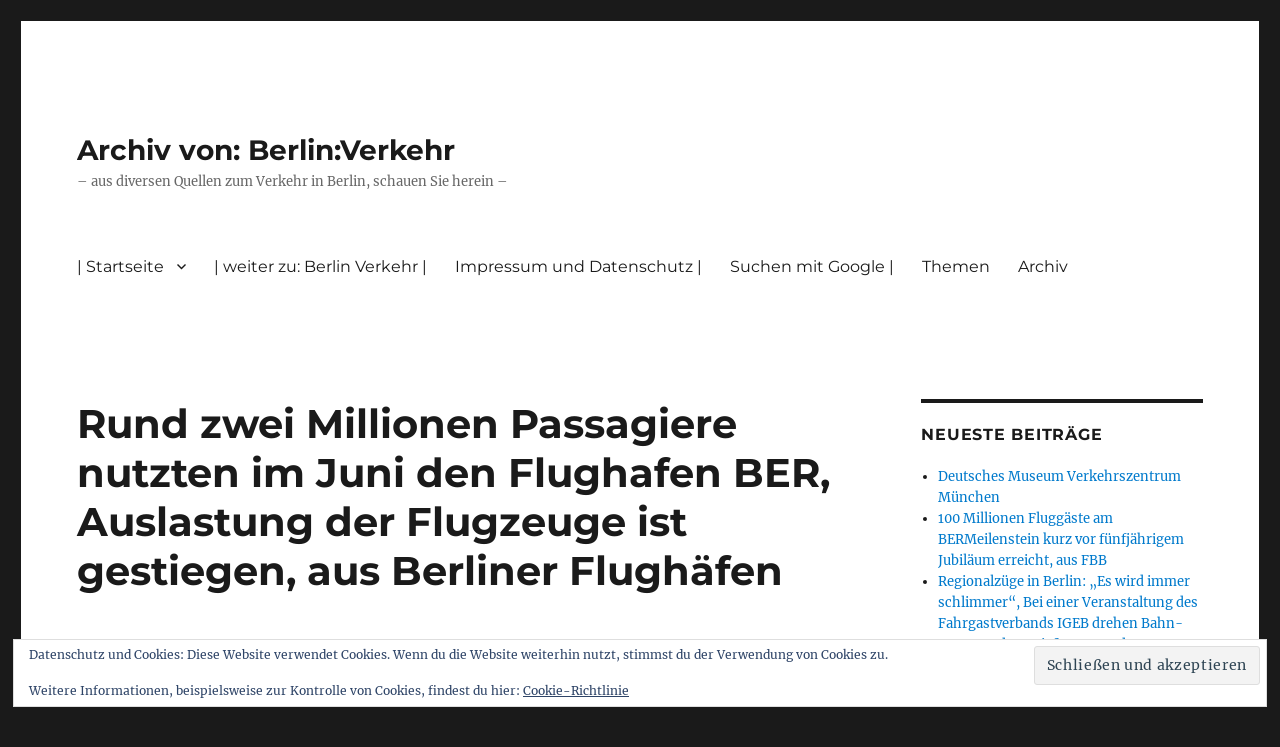

--- FILE ---
content_type: text/html; charset=UTF-8
request_url: https://archiv.berliner-verkehr.de/2022/07/07/rund-zwei-millionen-passagiere-nutzten-im-juni-den-flughafen-ber-auslastung-der-flugzeuge-ist-gestiegen-aus-berliner-flughaefen/
body_size: 56210
content:
<!DOCTYPE html>
<html lang="de" class="no-js">
<head>
	<meta charset="UTF-8">
	<meta name="viewport" content="width=device-width, initial-scale=1.0">
	<link rel="profile" href="https://gmpg.org/xfn/11">
		<link rel="pingback" href="https://archiv.berliner-verkehr.de/xmlrpc.php">
		<script>(function(html){html.className = html.className.replace(/\bno-js\b/,'js')})(document.documentElement);</script>
<meta name='robots' content='index, follow, max-image-preview:large, max-snippet:-1, max-video-preview:-1' />
	<style>img:is([sizes="auto" i], [sizes^="auto," i]) { contain-intrinsic-size: 3000px 1500px }</style>
	
	<!-- This site is optimized with the Yoast SEO plugin v26.2 - https://yoast.com/wordpress/plugins/seo/ -->
	<title>Rund zwei Millionen Passagiere nutzten im Juni den Flughafen BER, Auslastung der Flugzeuge ist gestiegen, aus Berliner Flughäfen - Archiv von: Berlin:Verkehr</title>
	<link rel="canonical" href="https://archiv.berliner-verkehr.de/2022/07/07/rund-zwei-millionen-passagiere-nutzten-im-juni-den-flughafen-ber-auslastung-der-flugzeuge-ist-gestiegen-aus-berliner-flughaefen/" />
	<meta property="og:locale" content="de_DE" />
	<meta property="og:type" content="article" />
	<meta property="og:title" content="Rund zwei Millionen Passagiere nutzten im Juni den Flughafen BER, Auslastung der Flugzeuge ist gestiegen, aus Berliner Flughäfen - Archiv von: Berlin:Verkehr" />
	<meta property="og:description" content="Im vergangenen Monat haben knapp zwei Millionen #Passagiere den #Flughafen Berlin Brandenburg genutzt und damit ebenso viele wie im Mai 2022. Insgesamt starteten und landeten 1,94 Millionen Menschen am #BER. Das sind fast 1,3 Millionen mehr als im Coronajahr 2021 und rund 1,3 Millionen Menschen weniger als im Jahr 2019 an den Flughäfen #Tegel und &hellip; „Rund zwei Millionen Passagiere nutzten im Juni den Flughafen BER, Auslastung der Flugzeuge ist gestiegen, aus Berliner Flughäfen“ weiterlesen" />
	<meta property="og:url" content="https://archiv.berliner-verkehr.de/2022/07/07/rund-zwei-millionen-passagiere-nutzten-im-juni-den-flughafen-ber-auslastung-der-flugzeuge-ist-gestiegen-aus-berliner-flughaefen/" />
	<meta property="og:site_name" content="Archiv von: Berlin:Verkehr" />
	<meta property="article:publisher" content="https://www.facebook.com/Berlin-Verkehr-427842193979154/" />
	<meta property="article:author" content="https://www.facebook.com/Berlin-Verkehr-427842193979154/" />
	<meta property="article:published_time" content="2022-07-07T14:45:00+00:00" />
	<meta property="article:modified_time" content="2022-07-19T14:55:43+00:00" />
	<meta name="author" content="Ralf Reineke" />
	<meta name="twitter:card" content="summary_large_image" />
	<meta name="twitter:label1" content="Verfasst von" />
	<meta name="twitter:data1" content="Ralf Reineke" />
	<meta name="twitter:label2" content="Geschätzte Lesezeit" />
	<meta name="twitter:data2" content="1 Minute" />
	<script type="application/ld+json" class="yoast-schema-graph">{"@context":"https://schema.org","@graph":[{"@type":"Article","@id":"https://archiv.berliner-verkehr.de/2022/07/07/rund-zwei-millionen-passagiere-nutzten-im-juni-den-flughafen-ber-auslastung-der-flugzeuge-ist-gestiegen-aus-berliner-flughaefen/#article","isPartOf":{"@id":"https://archiv.berliner-verkehr.de/2022/07/07/rund-zwei-millionen-passagiere-nutzten-im-juni-den-flughafen-ber-auslastung-der-flugzeuge-ist-gestiegen-aus-berliner-flughaefen/"},"author":{"name":"Ralf Reineke","@id":"https://archiv.berliner-verkehr.de/#/schema/person/b655aa279d372a0eb08de999e08dfc82"},"headline":"Rund zwei Millionen Passagiere nutzten im Juni den Flughafen BER, Auslastung der Flugzeuge ist gestiegen, aus Berliner Flughäfen","datePublished":"2022-07-07T14:45:00+00:00","dateModified":"2022-07-19T14:55:43+00:00","mainEntityOfPage":{"@id":"https://archiv.berliner-verkehr.de/2022/07/07/rund-zwei-millionen-passagiere-nutzten-im-juni-den-flughafen-ber-auslastung-der-flugzeuge-ist-gestiegen-aus-berliner-flughaefen/"},"wordCount":216,"publisher":{"@id":"https://archiv.berliner-verkehr.de/#/schema/person/b655aa279d372a0eb08de999e08dfc82"},"keywords":["Auslastung","BER","Flughafen","Fluglärmmonatsbericht","Flugzeuge","Luftfracht","Passagiere","Schönefeld","Tegel","Verkehrsbericht"],"articleSection":["Flughäfen + Luftfahrt"],"inLanguage":"de"},{"@type":"WebPage","@id":"https://archiv.berliner-verkehr.de/2022/07/07/rund-zwei-millionen-passagiere-nutzten-im-juni-den-flughafen-ber-auslastung-der-flugzeuge-ist-gestiegen-aus-berliner-flughaefen/","url":"https://archiv.berliner-verkehr.de/2022/07/07/rund-zwei-millionen-passagiere-nutzten-im-juni-den-flughafen-ber-auslastung-der-flugzeuge-ist-gestiegen-aus-berliner-flughaefen/","name":"Rund zwei Millionen Passagiere nutzten im Juni den Flughafen BER, Auslastung der Flugzeuge ist gestiegen, aus Berliner Flughäfen - Archiv von: Berlin:Verkehr","isPartOf":{"@id":"https://archiv.berliner-verkehr.de/#website"},"datePublished":"2022-07-07T14:45:00+00:00","dateModified":"2022-07-19T14:55:43+00:00","breadcrumb":{"@id":"https://archiv.berliner-verkehr.de/2022/07/07/rund-zwei-millionen-passagiere-nutzten-im-juni-den-flughafen-ber-auslastung-der-flugzeuge-ist-gestiegen-aus-berliner-flughaefen/#breadcrumb"},"inLanguage":"de","potentialAction":[{"@type":"ReadAction","target":["https://archiv.berliner-verkehr.de/2022/07/07/rund-zwei-millionen-passagiere-nutzten-im-juni-den-flughafen-ber-auslastung-der-flugzeuge-ist-gestiegen-aus-berliner-flughaefen/"]}]},{"@type":"BreadcrumbList","@id":"https://archiv.berliner-verkehr.de/2022/07/07/rund-zwei-millionen-passagiere-nutzten-im-juni-den-flughafen-ber-auslastung-der-flugzeuge-ist-gestiegen-aus-berliner-flughaefen/#breadcrumb","itemListElement":[{"@type":"ListItem","position":1,"name":"Startseite","item":"https://archiv.berliner-verkehr.de/"},{"@type":"ListItem","position":2,"name":"Rund zwei Millionen Passagiere nutzten im Juni den Flughafen BER, Auslastung der Flugzeuge ist gestiegen, aus Berliner Flughäfen"}]},{"@type":"WebSite","@id":"https://archiv.berliner-verkehr.de/#website","url":"https://archiv.berliner-verkehr.de/","name":"Archiv von: Berlin:Verkehr","description":"- aus diversen Quellen zum Verkehr in Berlin, schauen Sie herein -","publisher":{"@id":"https://archiv.berliner-verkehr.de/#/schema/person/b655aa279d372a0eb08de999e08dfc82"},"potentialAction":[{"@type":"SearchAction","target":{"@type":"EntryPoint","urlTemplate":"https://archiv.berliner-verkehr.de/?s={search_term_string}"},"query-input":{"@type":"PropertyValueSpecification","valueRequired":true,"valueName":"search_term_string"}}],"inLanguage":"de"},{"@type":["Person","Organization"],"@id":"https://archiv.berliner-verkehr.de/#/schema/person/b655aa279d372a0eb08de999e08dfc82","name":"Ralf Reineke","image":{"@type":"ImageObject","inLanguage":"de","@id":"https://archiv.berliner-verkehr.de/#/schema/person/image/","url":"https://secure.gravatar.com/avatar/b0250628400197d997f11b7c0a2ca052525cffe5e3628c5235fb531bd566ea6f?s=96&d=mm&r=g","contentUrl":"https://secure.gravatar.com/avatar/b0250628400197d997f11b7c0a2ca052525cffe5e3628c5235fb531bd566ea6f?s=96&d=mm&r=g","caption":"Ralf Reineke"},"logo":{"@id":"https://archiv.berliner-verkehr.de/#/schema/person/image/"},"sameAs":["https://www.berliner-verkehr.de","https://www.facebook.com/Berlin-Verkehr-427842193979154/","https://www.instagram.com/verkehrberlin/?hl=de"],"url":"https://archiv.berliner-verkehr.de/author/ralfbj70/"}]}</script>
	<!-- / Yoast SEO plugin. -->


<link rel='dns-prefetch' href='//secure.gravatar.com' />
<link rel='dns-prefetch' href='//stats.wp.com' />
<link rel='dns-prefetch' href='//v0.wordpress.com' />
<link rel='dns-prefetch' href='//widgets.wp.com' />
<link rel='dns-prefetch' href='//s0.wp.com' />
<link rel='dns-prefetch' href='//0.gravatar.com' />
<link rel='dns-prefetch' href='//1.gravatar.com' />
<link rel='dns-prefetch' href='//2.gravatar.com' />
<link rel='preconnect' href='//c0.wp.com' />
<link rel="alternate" type="application/rss+xml" title="Archiv von: Berlin:Verkehr &raquo; Feed" href="https://archiv.berliner-verkehr.de/feed/" />
<link rel="alternate" type="application/rss+xml" title="Archiv von: Berlin:Verkehr &raquo; Kommentar-Feed" href="https://archiv.berliner-verkehr.de/comments/feed/" />
<link rel="alternate" type="application/rss+xml" title="Archiv von: Berlin:Verkehr &raquo; Rund zwei Millionen Passagiere nutzten im Juni den Flughafen BER, Auslastung der Flugzeuge ist gestiegen, aus Berliner Flughäfen-Kommentar-Feed" href="https://archiv.berliner-verkehr.de/2022/07/07/rund-zwei-millionen-passagiere-nutzten-im-juni-den-flughafen-ber-auslastung-der-flugzeuge-ist-gestiegen-aus-berliner-flughaefen/feed/" />
<script>
window._wpemojiSettings = {"baseUrl":"https:\/\/s.w.org\/images\/core\/emoji\/16.0.1\/72x72\/","ext":".png","svgUrl":"https:\/\/s.w.org\/images\/core\/emoji\/16.0.1\/svg\/","svgExt":".svg","source":{"concatemoji":"https:\/\/archiv.berliner-verkehr.de\/wp-includes\/js\/wp-emoji-release.min.js?ver=6.8.3"}};
/*! This file is auto-generated */
!function(s,n){var o,i,e;function c(e){try{var t={supportTests:e,timestamp:(new Date).valueOf()};sessionStorage.setItem(o,JSON.stringify(t))}catch(e){}}function p(e,t,n){e.clearRect(0,0,e.canvas.width,e.canvas.height),e.fillText(t,0,0);var t=new Uint32Array(e.getImageData(0,0,e.canvas.width,e.canvas.height).data),a=(e.clearRect(0,0,e.canvas.width,e.canvas.height),e.fillText(n,0,0),new Uint32Array(e.getImageData(0,0,e.canvas.width,e.canvas.height).data));return t.every(function(e,t){return e===a[t]})}function u(e,t){e.clearRect(0,0,e.canvas.width,e.canvas.height),e.fillText(t,0,0);for(var n=e.getImageData(16,16,1,1),a=0;a<n.data.length;a++)if(0!==n.data[a])return!1;return!0}function f(e,t,n,a){switch(t){case"flag":return n(e,"\ud83c\udff3\ufe0f\u200d\u26a7\ufe0f","\ud83c\udff3\ufe0f\u200b\u26a7\ufe0f")?!1:!n(e,"\ud83c\udde8\ud83c\uddf6","\ud83c\udde8\u200b\ud83c\uddf6")&&!n(e,"\ud83c\udff4\udb40\udc67\udb40\udc62\udb40\udc65\udb40\udc6e\udb40\udc67\udb40\udc7f","\ud83c\udff4\u200b\udb40\udc67\u200b\udb40\udc62\u200b\udb40\udc65\u200b\udb40\udc6e\u200b\udb40\udc67\u200b\udb40\udc7f");case"emoji":return!a(e,"\ud83e\udedf")}return!1}function g(e,t,n,a){var r="undefined"!=typeof WorkerGlobalScope&&self instanceof WorkerGlobalScope?new OffscreenCanvas(300,150):s.createElement("canvas"),o=r.getContext("2d",{willReadFrequently:!0}),i=(o.textBaseline="top",o.font="600 32px Arial",{});return e.forEach(function(e){i[e]=t(o,e,n,a)}),i}function t(e){var t=s.createElement("script");t.src=e,t.defer=!0,s.head.appendChild(t)}"undefined"!=typeof Promise&&(o="wpEmojiSettingsSupports",i=["flag","emoji"],n.supports={everything:!0,everythingExceptFlag:!0},e=new Promise(function(e){s.addEventListener("DOMContentLoaded",e,{once:!0})}),new Promise(function(t){var n=function(){try{var e=JSON.parse(sessionStorage.getItem(o));if("object"==typeof e&&"number"==typeof e.timestamp&&(new Date).valueOf()<e.timestamp+604800&&"object"==typeof e.supportTests)return e.supportTests}catch(e){}return null}();if(!n){if("undefined"!=typeof Worker&&"undefined"!=typeof OffscreenCanvas&&"undefined"!=typeof URL&&URL.createObjectURL&&"undefined"!=typeof Blob)try{var e="postMessage("+g.toString()+"("+[JSON.stringify(i),f.toString(),p.toString(),u.toString()].join(",")+"));",a=new Blob([e],{type:"text/javascript"}),r=new Worker(URL.createObjectURL(a),{name:"wpTestEmojiSupports"});return void(r.onmessage=function(e){c(n=e.data),r.terminate(),t(n)})}catch(e){}c(n=g(i,f,p,u))}t(n)}).then(function(e){for(var t in e)n.supports[t]=e[t],n.supports.everything=n.supports.everything&&n.supports[t],"flag"!==t&&(n.supports.everythingExceptFlag=n.supports.everythingExceptFlag&&n.supports[t]);n.supports.everythingExceptFlag=n.supports.everythingExceptFlag&&!n.supports.flag,n.DOMReady=!1,n.readyCallback=function(){n.DOMReady=!0}}).then(function(){return e}).then(function(){var e;n.supports.everything||(n.readyCallback(),(e=n.source||{}).concatemoji?t(e.concatemoji):e.wpemoji&&e.twemoji&&(t(e.twemoji),t(e.wpemoji)))}))}((window,document),window._wpemojiSettings);
</script>
<link rel='stylesheet' id='twentysixteen-jetpack-css' href='https://c0.wp.com/p/jetpack/15.1.1/modules/theme-tools/compat/twentysixteen.css' media='all' />
<link rel='stylesheet' id='jetpack_related-posts-css' href='https://c0.wp.com/p/jetpack/15.1.1/modules/related-posts/related-posts.css' media='all' />
<style id='wp-emoji-styles-inline-css'>

	img.wp-smiley, img.emoji {
		display: inline !important;
		border: none !important;
		box-shadow: none !important;
		height: 1em !important;
		width: 1em !important;
		margin: 0 0.07em !important;
		vertical-align: -0.1em !important;
		background: none !important;
		padding: 0 !important;
	}
</style>
<link rel='stylesheet' id='wp-block-library-css' href='https://archiv.berliner-verkehr.de/wp-content/plugins/gutenberg/build/block-library/style.css?ver=21.9.0' media='all' />
<link rel='stylesheet' id='wp-block-library-theme-css' href='https://archiv.berliner-verkehr.de/wp-content/plugins/gutenberg/build/block-library/theme.css?ver=21.9.0' media='all' />
<style id='classic-theme-styles-inline-css'>
/*! This file is auto-generated */
.wp-block-button__link{color:#fff;background-color:#32373c;border-radius:9999px;box-shadow:none;text-decoration:none;padding:calc(.667em + 2px) calc(1.333em + 2px);font-size:1.125em}.wp-block-file__button{background:#32373c;color:#fff;text-decoration:none}
</style>
<link rel='stylesheet' id='mediaelement-css' href='https://c0.wp.com/c/6.8.3/wp-includes/js/mediaelement/mediaelementplayer-legacy.min.css' media='all' />
<link rel='stylesheet' id='wp-mediaelement-css' href='https://c0.wp.com/c/6.8.3/wp-includes/js/mediaelement/wp-mediaelement.min.css' media='all' />
<style id='jetpack-sharing-buttons-style-inline-css'>
.jetpack-sharing-buttons__services-list{display:flex;flex-direction:row;flex-wrap:wrap;gap:0;list-style-type:none;margin:5px;padding:0}.jetpack-sharing-buttons__services-list.has-small-icon-size{font-size:12px}.jetpack-sharing-buttons__services-list.has-normal-icon-size{font-size:16px}.jetpack-sharing-buttons__services-list.has-large-icon-size{font-size:24px}.jetpack-sharing-buttons__services-list.has-huge-icon-size{font-size:36px}@media print{.jetpack-sharing-buttons__services-list{display:none!important}}.editor-styles-wrapper .wp-block-jetpack-sharing-buttons{gap:0;padding-inline-start:0}ul.jetpack-sharing-buttons__services-list.has-background{padding:1.25em 2.375em}
</style>
<style id='global-styles-inline-css'>
:root{--wp--preset--aspect-ratio--square: 1;--wp--preset--aspect-ratio--4-3: 4/3;--wp--preset--aspect-ratio--3-4: 3/4;--wp--preset--aspect-ratio--3-2: 3/2;--wp--preset--aspect-ratio--2-3: 2/3;--wp--preset--aspect-ratio--16-9: 16/9;--wp--preset--aspect-ratio--9-16: 9/16;--wp--preset--color--black: #000000;--wp--preset--color--cyan-bluish-gray: #abb8c3;--wp--preset--color--white: #fff;--wp--preset--color--pale-pink: #f78da7;--wp--preset--color--vivid-red: #cf2e2e;--wp--preset--color--luminous-vivid-orange: #ff6900;--wp--preset--color--luminous-vivid-amber: #fcb900;--wp--preset--color--light-green-cyan: #7bdcb5;--wp--preset--color--vivid-green-cyan: #00d084;--wp--preset--color--pale-cyan-blue: #8ed1fc;--wp--preset--color--vivid-cyan-blue: #0693e3;--wp--preset--color--vivid-purple: #9b51e0;--wp--preset--color--dark-gray: #1a1a1a;--wp--preset--color--medium-gray: #686868;--wp--preset--color--light-gray: #e5e5e5;--wp--preset--color--blue-gray: #4d545c;--wp--preset--color--bright-blue: #007acc;--wp--preset--color--light-blue: #9adffd;--wp--preset--color--dark-brown: #402b30;--wp--preset--color--medium-brown: #774e24;--wp--preset--color--dark-red: #640c1f;--wp--preset--color--bright-red: #ff675f;--wp--preset--color--yellow: #ffef8e;--wp--preset--gradient--vivid-cyan-blue-to-vivid-purple: linear-gradient(135deg,rgb(6,147,227) 0%,rgb(155,81,224) 100%);--wp--preset--gradient--light-green-cyan-to-vivid-green-cyan: linear-gradient(135deg,rgb(122,220,180) 0%,rgb(0,208,130) 100%);--wp--preset--gradient--luminous-vivid-amber-to-luminous-vivid-orange: linear-gradient(135deg,rgb(252,185,0) 0%,rgb(255,105,0) 100%);--wp--preset--gradient--luminous-vivid-orange-to-vivid-red: linear-gradient(135deg,rgb(255,105,0) 0%,rgb(207,46,46) 100%);--wp--preset--gradient--very-light-gray-to-cyan-bluish-gray: linear-gradient(135deg,rgb(238,238,238) 0%,rgb(169,184,195) 100%);--wp--preset--gradient--cool-to-warm-spectrum: linear-gradient(135deg,rgb(74,234,220) 0%,rgb(151,120,209) 20%,rgb(207,42,186) 40%,rgb(238,44,130) 60%,rgb(251,105,98) 80%,rgb(254,248,76) 100%);--wp--preset--gradient--blush-light-purple: linear-gradient(135deg,rgb(255,206,236) 0%,rgb(152,150,240) 100%);--wp--preset--gradient--blush-bordeaux: linear-gradient(135deg,rgb(254,205,165) 0%,rgb(254,45,45) 50%,rgb(107,0,62) 100%);--wp--preset--gradient--luminous-dusk: linear-gradient(135deg,rgb(255,203,112) 0%,rgb(199,81,192) 50%,rgb(65,88,208) 100%);--wp--preset--gradient--pale-ocean: linear-gradient(135deg,rgb(255,245,203) 0%,rgb(182,227,212) 50%,rgb(51,167,181) 100%);--wp--preset--gradient--electric-grass: linear-gradient(135deg,rgb(202,248,128) 0%,rgb(113,206,126) 100%);--wp--preset--gradient--midnight: linear-gradient(135deg,rgb(2,3,129) 0%,rgb(40,116,252) 100%);--wp--preset--font-size--small: 13px;--wp--preset--font-size--medium: 20px;--wp--preset--font-size--large: 36px;--wp--preset--font-size--x-large: 42px;--wp--preset--spacing--20: 0.44rem;--wp--preset--spacing--30: 0.67rem;--wp--preset--spacing--40: 1rem;--wp--preset--spacing--50: 1.5rem;--wp--preset--spacing--60: 2.25rem;--wp--preset--spacing--70: 3.38rem;--wp--preset--spacing--80: 5.06rem;--wp--preset--shadow--natural: 6px 6px 9px rgba(0, 0, 0, 0.2);--wp--preset--shadow--deep: 12px 12px 50px rgba(0, 0, 0, 0.4);--wp--preset--shadow--sharp: 6px 6px 0px rgba(0, 0, 0, 0.2);--wp--preset--shadow--outlined: 6px 6px 0px -3px rgb(255, 255, 255), 6px 6px rgb(0, 0, 0);--wp--preset--shadow--crisp: 6px 6px 0px rgb(0, 0, 0);}:where(.is-layout-flex){gap: 0.5em;}:where(.is-layout-grid){gap: 0.5em;}body .is-layout-flex{display: flex;}.is-layout-flex{flex-wrap: wrap;align-items: center;}.is-layout-flex > :is(*, div){margin: 0;}body .is-layout-grid{display: grid;}.is-layout-grid > :is(*, div){margin: 0;}:where(.wp-block-columns.is-layout-flex){gap: 2em;}:where(.wp-block-columns.is-layout-grid){gap: 2em;}:where(.wp-block-post-template.is-layout-flex){gap: 1.25em;}:where(.wp-block-post-template.is-layout-grid){gap: 1.25em;}.has-black-color{color: var(--wp--preset--color--black) !important;}.has-cyan-bluish-gray-color{color: var(--wp--preset--color--cyan-bluish-gray) !important;}.has-white-color{color: var(--wp--preset--color--white) !important;}.has-pale-pink-color{color: var(--wp--preset--color--pale-pink) !important;}.has-vivid-red-color{color: var(--wp--preset--color--vivid-red) !important;}.has-luminous-vivid-orange-color{color: var(--wp--preset--color--luminous-vivid-orange) !important;}.has-luminous-vivid-amber-color{color: var(--wp--preset--color--luminous-vivid-amber) !important;}.has-light-green-cyan-color{color: var(--wp--preset--color--light-green-cyan) !important;}.has-vivid-green-cyan-color{color: var(--wp--preset--color--vivid-green-cyan) !important;}.has-pale-cyan-blue-color{color: var(--wp--preset--color--pale-cyan-blue) !important;}.has-vivid-cyan-blue-color{color: var(--wp--preset--color--vivid-cyan-blue) !important;}.has-vivid-purple-color{color: var(--wp--preset--color--vivid-purple) !important;}.has-black-background-color{background-color: var(--wp--preset--color--black) !important;}.has-cyan-bluish-gray-background-color{background-color: var(--wp--preset--color--cyan-bluish-gray) !important;}.has-white-background-color{background-color: var(--wp--preset--color--white) !important;}.has-pale-pink-background-color{background-color: var(--wp--preset--color--pale-pink) !important;}.has-vivid-red-background-color{background-color: var(--wp--preset--color--vivid-red) !important;}.has-luminous-vivid-orange-background-color{background-color: var(--wp--preset--color--luminous-vivid-orange) !important;}.has-luminous-vivid-amber-background-color{background-color: var(--wp--preset--color--luminous-vivid-amber) !important;}.has-light-green-cyan-background-color{background-color: var(--wp--preset--color--light-green-cyan) !important;}.has-vivid-green-cyan-background-color{background-color: var(--wp--preset--color--vivid-green-cyan) !important;}.has-pale-cyan-blue-background-color{background-color: var(--wp--preset--color--pale-cyan-blue) !important;}.has-vivid-cyan-blue-background-color{background-color: var(--wp--preset--color--vivid-cyan-blue) !important;}.has-vivid-purple-background-color{background-color: var(--wp--preset--color--vivid-purple) !important;}.has-black-border-color{border-color: var(--wp--preset--color--black) !important;}.has-cyan-bluish-gray-border-color{border-color: var(--wp--preset--color--cyan-bluish-gray) !important;}.has-white-border-color{border-color: var(--wp--preset--color--white) !important;}.has-pale-pink-border-color{border-color: var(--wp--preset--color--pale-pink) !important;}.has-vivid-red-border-color{border-color: var(--wp--preset--color--vivid-red) !important;}.has-luminous-vivid-orange-border-color{border-color: var(--wp--preset--color--luminous-vivid-orange) !important;}.has-luminous-vivid-amber-border-color{border-color: var(--wp--preset--color--luminous-vivid-amber) !important;}.has-light-green-cyan-border-color{border-color: var(--wp--preset--color--light-green-cyan) !important;}.has-vivid-green-cyan-border-color{border-color: var(--wp--preset--color--vivid-green-cyan) !important;}.has-pale-cyan-blue-border-color{border-color: var(--wp--preset--color--pale-cyan-blue) !important;}.has-vivid-cyan-blue-border-color{border-color: var(--wp--preset--color--vivid-cyan-blue) !important;}.has-vivid-purple-border-color{border-color: var(--wp--preset--color--vivid-purple) !important;}.has-vivid-cyan-blue-to-vivid-purple-gradient-background{background: var(--wp--preset--gradient--vivid-cyan-blue-to-vivid-purple) !important;}.has-light-green-cyan-to-vivid-green-cyan-gradient-background{background: var(--wp--preset--gradient--light-green-cyan-to-vivid-green-cyan) !important;}.has-luminous-vivid-amber-to-luminous-vivid-orange-gradient-background{background: var(--wp--preset--gradient--luminous-vivid-amber-to-luminous-vivid-orange) !important;}.has-luminous-vivid-orange-to-vivid-red-gradient-background{background: var(--wp--preset--gradient--luminous-vivid-orange-to-vivid-red) !important;}.has-very-light-gray-to-cyan-bluish-gray-gradient-background{background: var(--wp--preset--gradient--very-light-gray-to-cyan-bluish-gray) !important;}.has-cool-to-warm-spectrum-gradient-background{background: var(--wp--preset--gradient--cool-to-warm-spectrum) !important;}.has-blush-light-purple-gradient-background{background: var(--wp--preset--gradient--blush-light-purple) !important;}.has-blush-bordeaux-gradient-background{background: var(--wp--preset--gradient--blush-bordeaux) !important;}.has-luminous-dusk-gradient-background{background: var(--wp--preset--gradient--luminous-dusk) !important;}.has-pale-ocean-gradient-background{background: var(--wp--preset--gradient--pale-ocean) !important;}.has-electric-grass-gradient-background{background: var(--wp--preset--gradient--electric-grass) !important;}.has-midnight-gradient-background{background: var(--wp--preset--gradient--midnight) !important;}.has-small-font-size{font-size: var(--wp--preset--font-size--small) !important;}.has-medium-font-size{font-size: var(--wp--preset--font-size--medium) !important;}.has-large-font-size{font-size: var(--wp--preset--font-size--large) !important;}.has-x-large-font-size{font-size: var(--wp--preset--font-size--x-large) !important;}
:where(.wp-block-columns.is-layout-flex){gap: 2em;}:where(.wp-block-columns.is-layout-grid){gap: 2em;}
:root :where(.wp-block-pullquote){font-size: 1.5em;line-height: 1.6;}
:where(.wp-block-post-template.is-layout-flex){gap: 1.25em;}:where(.wp-block-post-template.is-layout-grid){gap: 1.25em;}
:where(.wp-block-term-template.is-layout-flex){gap: 1.25em;}:where(.wp-block-term-template.is-layout-grid){gap: 1.25em;}
</style>
<link rel='stylesheet' id='twentysixteen-fonts-css' href='https://archiv.berliner-verkehr.de/wp-content/themes/twentysixteen/fonts/merriweather-plus-montserrat-plus-inconsolata.css?ver=20230328' media='all' />
<link rel='stylesheet' id='genericons-css' href='https://c0.wp.com/p/jetpack/15.1.1/_inc/genericons/genericons/genericons.css' media='all' />
<link rel='stylesheet' id='twentysixteen-style-css' href='https://archiv.berliner-verkehr.de/wp-content/themes/twentysixteen/style.css?ver=20250715' media='all' />
<link rel='stylesheet' id='twentysixteen-block-style-css' href='https://archiv.berliner-verkehr.de/wp-content/themes/twentysixteen/css/blocks.css?ver=20240817' media='all' />
<!--[if lt IE 10]>
<link rel='stylesheet' id='twentysixteen-ie-css' href='https://archiv.berliner-verkehr.de/wp-content/themes/twentysixteen/css/ie.css?ver=20170530' media='all' />
<![endif]-->
<!--[if lt IE 9]>
<link rel='stylesheet' id='twentysixteen-ie8-css' href='https://archiv.berliner-verkehr.de/wp-content/themes/twentysixteen/css/ie8.css?ver=20170530' media='all' />
<![endif]-->
<!--[if lt IE 8]>
<link rel='stylesheet' id='twentysixteen-ie7-css' href='https://archiv.berliner-verkehr.de/wp-content/themes/twentysixteen/css/ie7.css?ver=20170530' media='all' />
<![endif]-->
<link rel='stylesheet' id='jetpack_likes-css' href='https://c0.wp.com/p/jetpack/15.1.1/modules/likes/style.css' media='all' />
<link rel='stylesheet' id='sharedaddy-css' href='https://c0.wp.com/p/jetpack/15.1.1/modules/sharedaddy/sharing.css' media='all' />
<link rel='stylesheet' id='social-logos-css' href='https://c0.wp.com/p/jetpack/15.1.1/_inc/social-logos/social-logos.min.css' media='all' />
<script id="jetpack_related-posts-js-extra">
var related_posts_js_options = {"post_heading":"h4"};
</script>
<script src="https://c0.wp.com/p/jetpack/15.1.1/_inc/build/related-posts/related-posts.min.js" id="jetpack_related-posts-js"></script>
<!--[if lt IE 9]>
<script src="https://archiv.berliner-verkehr.de/wp-content/themes/twentysixteen/js/html5.js?ver=3.7.3" id="twentysixteen-html5-js"></script>
<![endif]-->
<script src="https://c0.wp.com/c/6.8.3/wp-includes/js/jquery/jquery.min.js" id="jquery-core-js"></script>
<script src="https://c0.wp.com/c/6.8.3/wp-includes/js/jquery/jquery-migrate.min.js" id="jquery-migrate-js"></script>
<script id="twentysixteen-script-js-extra">
var screenReaderText = {"expand":"Untermen\u00fc \u00f6ffnen","collapse":"Untermen\u00fc schlie\u00dfen"};
</script>
<script src="https://archiv.berliner-verkehr.de/wp-content/themes/twentysixteen/js/functions.js?ver=20230629" id="twentysixteen-script-js" defer data-wp-strategy="defer"></script>
<link rel="https://api.w.org/" href="https://archiv.berliner-verkehr.de/wp-json/" /><link rel="alternate" title="JSON" type="application/json" href="https://archiv.berliner-verkehr.de/wp-json/wp/v2/posts/136516" /><link rel="EditURI" type="application/rsd+xml" title="RSD" href="https://archiv.berliner-verkehr.de/xmlrpc.php?rsd" />
<meta name="generator" content="WordPress 6.8.3" />
<link rel='shortlink' href='https://wp.me/p6pzKs-zvS' />
<link rel="alternate" title="oEmbed (JSON)" type="application/json+oembed" href="https://archiv.berliner-verkehr.de/wp-json/oembed/1.0/embed?url=https%3A%2F%2Farchiv.berliner-verkehr.de%2F2022%2F07%2F07%2Frund-zwei-millionen-passagiere-nutzten-im-juni-den-flughafen-ber-auslastung-der-flugzeuge-ist-gestiegen-aus-berliner-flughaefen%2F" />
<link rel="alternate" title="oEmbed (XML)" type="text/xml+oembed" href="https://archiv.berliner-verkehr.de/wp-json/oembed/1.0/embed?url=https%3A%2F%2Farchiv.berliner-verkehr.de%2F2022%2F07%2F07%2Frund-zwei-millionen-passagiere-nutzten-im-juni-den-flughafen-ber-auslastung-der-flugzeuge-ist-gestiegen-aus-berliner-flughaefen%2F&#038;format=xml" />
	<style>img#wpstats{display:none}</style>
		</head>

<body class="wp-singular post-template-default single single-post postid-136516 single-format-standard wp-embed-responsive wp-theme-twentysixteen group-blog">
<div id="page" class="site">
	<div class="site-inner">
		<a class="skip-link screen-reader-text" href="#content">
			Zum Inhalt springen		</a>

		<header id="masthead" class="site-header">
			<div class="site-header-main">
				<div class="site-branding">
																					<p class="site-title"><a href="https://archiv.berliner-verkehr.de/" rel="home" >Archiv von: Berlin:Verkehr</a></p>
												<p class="site-description">&#8211; aus diversen Quellen zum Verkehr in Berlin, schauen Sie herein &#8211;</p>
									</div><!-- .site-branding -->

									<button id="menu-toggle" class="menu-toggle">Menü</button>

					<div id="site-header-menu" class="site-header-menu">
													<nav id="site-navigation" class="main-navigation" aria-label="Primäres Menü">
								<div class="menu-kopfnavi_archiv-container"><ul id="menu-kopfnavi_archiv" class="primary-menu"><li id="menu-item-93983" class="menu-item menu-item-type-custom menu-item-object-custom menu-item-home menu-item-has-children menu-item-93983"><a href="https://archiv.berliner-verkehr.de/">| Startseite</a>
<ul class="sub-menu">
	<li id="menu-item-105647" class="menu-item menu-item-type-post_type menu-item-object-page menu-item-105647"><a href="https://archiv.berliner-verkehr.de/willkommen-auf-berlin-verkehr/schlagwortverzeichnis-tags/">Schlagwortverzeichnis / Tags</a></li>
</ul>
</li>
<li id="menu-item-51884" class="menu-item menu-item-type-custom menu-item-object-custom menu-item-51884"><a href="http://berliner-verkehr.de/html_neu/hauptstrasse83f.de/">| weiter zu: Berlin Verkehr |</a></li>
<li id="menu-item-90561" class="menu-item menu-item-type-post_type menu-item-object-page menu-item-90561"><a href="https://archiv.berliner-verkehr.de/impressum-und-datenschutz/">Impressum und Datenschutz |</a></li>
<li id="menu-item-52189" class="menu-item menu-item-type-post_type menu-item-object-page menu-item-52189"><a href="https://archiv.berliner-verkehr.de/suchen-mit-google/">Suchen mit Google |</a></li>
<li id="menu-item-94031" class="menu-item menu-item-type-custom menu-item-object-custom menu-item-94031"><a>Themen</a></li>
<li id="menu-item-128850" class="menu-item menu-item-type-custom menu-item-object-custom menu-item-128850"><a>Archiv</a></li>
</ul></div>							</nav><!-- .main-navigation -->
						
											</div><!-- .site-header-menu -->
							</div><!-- .site-header-main -->

					</header><!-- .site-header -->

		<div id="content" class="site-content">

<div id="primary" class="content-area">
	<main id="main" class="site-main">
		
<article id="post-136516" class="post-136516 post type-post status-publish format-standard hentry category-flughaefen-luftfahrt tag-auslastung tag-ber tag-flughafen tag-fluglaermmonatsbericht tag-flugzeuge tag-luftfracht tag-passagiere tag-schoenefeld tag-tegel tag-verkehrsbericht">
	<header class="entry-header">
		<h1 class="entry-title">Rund zwei Millionen Passagiere nutzten im Juni den Flughafen BER, Auslastung der Flugzeuge ist gestiegen, aus Berliner Flughäfen</h1>	</header><!-- .entry-header -->

	
	
	<div class="entry-content">
		
<p>Im vergangenen Monat haben knapp zwei Millionen <a href="https://archiv.berliner-verkehr.de/tag/passagiere/">#Passagiere</a> den <a href="https://archiv.berliner-verkehr.de/tag/flughafen/">#Flughafen</a> Berlin Brandenburg genutzt und damit ebenso viele wie im Mai 2022. Insgesamt starteten und landeten 1,94 Millionen Menschen am <a href="https://archiv.berliner-verkehr.de/tag/ber/">#BER</a>. Das sind fast 1,3 Millionen mehr als im Coronajahr 2021 und rund 1,3 Millionen Menschen weniger als im Jahr 2019 an den Flughäfen <a href="https://archiv.berliner-verkehr.de/tag/tegel/">#Tegel</a> und <a href="https://archiv.berliner-verkehr.de/tag/schoenefeld/">#Schönefeld</a> vor der Pandemie. Im ersten Halbjahr 2022 reisten insgesamt 8,7 Millionen Passagiere über den Flughafen BER. Im ersten Halbjahr des Vorjahres waren es in der Zeit von Januar bis Juni nur 1,9 Millionen Passagiere.</p>



<span id="more-136516"></span>



<p>Im vergangenen Monat starteten und landeten am BER 15.500 <a href="https://archiv.berliner-verkehr.de/tag/flugzeuge/">#Flugzeuge</a>. Das sind doppelt so viele wie im Juni 2021 und 10.000 weniger als im Juni 2019. Die <a href="https://archiv.berliner-verkehr.de/tag/auslastung/">#Auslastung</a> der Maschinen ist im Juni um 5 Prozentpunkte im Vergleich zum Vormonat gestiegen und lag bei 85,4 Prozent.</p>



<p>Insgesamt wurden im Juni 2.400 Tonnen <a href="https://archiv.berliner-verkehr.de/tag/luftfracht/">#Luftfracht</a> umgeschlagen, 200 Tonnen mehr als im Vorjahresmonat. Im Juni 2019 waren es knapp 3.000 Tonnen.</p>



<p>Den <a href="https://archiv.berliner-verkehr.de/tag/verkehrsbericht/">#Verkehrsbericht</a> Juni 2022 mit den endgültigen Zahlen finden Sie Ende des Monats online:</p>



<p>Den <a href="https://archiv.berliner-verkehr.de/tag/fluglaermmonatsbericht/">#Fluglärmmonatsbericht</a> finden Sie Ende des Monats online.</p>



<p>Die Grafik zeigt die Flugbewegungen im Juni auf den einzelnen Flugrouten von beiden Start- und Landebahnen des BER.</p>



<p>Impressum</p>



<p>Flughafen Berlin Brandenburg GmbH</p>



<p>12521 Berlin</p>



<p>T +49-30-609170100</p>



<p>pressestelle@berlin-airport.de</p>



<p>www.berlin-airport.de</p>
<div class="sharedaddy sd-sharing-enabled"><div class="robots-nocontent sd-block sd-social sd-social-icon sd-sharing"><h3 class="sd-title">Teilen mit:</h3><div class="sd-content"><ul><li class="share-tumblr"><a rel="nofollow noopener noreferrer"
				data-shared="sharing-tumblr-136516"
				class="share-tumblr sd-button share-icon no-text"
				href="https://archiv.berliner-verkehr.de/2022/07/07/rund-zwei-millionen-passagiere-nutzten-im-juni-den-flughafen-ber-auslastung-der-flugzeuge-ist-gestiegen-aus-berliner-flughaefen/?share=tumblr"
				target="_blank"
				aria-labelledby="sharing-tumblr-136516"
				>
				<span id="sharing-tumblr-136516" hidden>Klick, um auf Tumblr zu teilen (Wird in neuem Fenster geöffnet)</span>
				<span>Tumblr</span>
			</a></li><li class="share-facebook"><a rel="nofollow noopener noreferrer"
				data-shared="sharing-facebook-136516"
				class="share-facebook sd-button share-icon no-text"
				href="https://archiv.berliner-verkehr.de/2022/07/07/rund-zwei-millionen-passagiere-nutzten-im-juni-den-flughafen-ber-auslastung-der-flugzeuge-ist-gestiegen-aus-berliner-flughaefen/?share=facebook"
				target="_blank"
				aria-labelledby="sharing-facebook-136516"
				>
				<span id="sharing-facebook-136516" hidden>Klick, um auf Facebook zu teilen (Wird in neuem Fenster geöffnet)</span>
				<span>Facebook</span>
			</a></li><li class="share-twitter"><a rel="nofollow noopener noreferrer"
				data-shared="sharing-twitter-136516"
				class="share-twitter sd-button share-icon no-text"
				href="https://archiv.berliner-verkehr.de/2022/07/07/rund-zwei-millionen-passagiere-nutzten-im-juni-den-flughafen-ber-auslastung-der-flugzeuge-ist-gestiegen-aus-berliner-flughaefen/?share=twitter"
				target="_blank"
				aria-labelledby="sharing-twitter-136516"
				>
				<span id="sharing-twitter-136516" hidden>Klicke, um auf X zu teilen (Wird in neuem Fenster geöffnet)</span>
				<span>X</span>
			</a></li><li class="share-linkedin"><a rel="nofollow noopener noreferrer"
				data-shared="sharing-linkedin-136516"
				class="share-linkedin sd-button share-icon no-text"
				href="https://archiv.berliner-verkehr.de/2022/07/07/rund-zwei-millionen-passagiere-nutzten-im-juni-den-flughafen-ber-auslastung-der-flugzeuge-ist-gestiegen-aus-berliner-flughaefen/?share=linkedin"
				target="_blank"
				aria-labelledby="sharing-linkedin-136516"
				>
				<span id="sharing-linkedin-136516" hidden>Klick, um auf LinkedIn zu teilen (Wird in neuem Fenster geöffnet)</span>
				<span>LinkedIn</span>
			</a></li><li class="share-reddit"><a rel="nofollow noopener noreferrer"
				data-shared="sharing-reddit-136516"
				class="share-reddit sd-button share-icon no-text"
				href="https://archiv.berliner-verkehr.de/2022/07/07/rund-zwei-millionen-passagiere-nutzten-im-juni-den-flughafen-ber-auslastung-der-flugzeuge-ist-gestiegen-aus-berliner-flughaefen/?share=reddit"
				target="_blank"
				aria-labelledby="sharing-reddit-136516"
				>
				<span id="sharing-reddit-136516" hidden>Klick, um auf Reddit zu teilen (Wird in neuem Fenster geöffnet)</span>
				<span>Reddit</span>
			</a></li><li class="share-pinterest"><a rel="nofollow noopener noreferrer"
				data-shared="sharing-pinterest-136516"
				class="share-pinterest sd-button share-icon no-text"
				href="https://archiv.berliner-verkehr.de/2022/07/07/rund-zwei-millionen-passagiere-nutzten-im-juni-den-flughafen-ber-auslastung-der-flugzeuge-ist-gestiegen-aus-berliner-flughaefen/?share=pinterest"
				target="_blank"
				aria-labelledby="sharing-pinterest-136516"
				>
				<span id="sharing-pinterest-136516" hidden>Klick, um auf Pinterest zu teilen (Wird in neuem Fenster geöffnet)</span>
				<span>Pinterest</span>
			</a></li><li class="share-pocket"><a rel="nofollow noopener noreferrer"
				data-shared="sharing-pocket-136516"
				class="share-pocket sd-button share-icon no-text"
				href="https://archiv.berliner-verkehr.de/2022/07/07/rund-zwei-millionen-passagiere-nutzten-im-juni-den-flughafen-ber-auslastung-der-flugzeuge-ist-gestiegen-aus-berliner-flughaefen/?share=pocket"
				target="_blank"
				aria-labelledby="sharing-pocket-136516"
				>
				<span id="sharing-pocket-136516" hidden>Klick, um auf Pocket zu teilen (Wird in neuem Fenster geöffnet)</span>
				<span>Pocket</span>
			</a></li><li class="share-telegram"><a rel="nofollow noopener noreferrer"
				data-shared="sharing-telegram-136516"
				class="share-telegram sd-button share-icon no-text"
				href="https://archiv.berliner-verkehr.de/2022/07/07/rund-zwei-millionen-passagiere-nutzten-im-juni-den-flughafen-ber-auslastung-der-flugzeuge-ist-gestiegen-aus-berliner-flughaefen/?share=telegram"
				target="_blank"
				aria-labelledby="sharing-telegram-136516"
				>
				<span id="sharing-telegram-136516" hidden>Klicken, um auf Telegram zu teilen (Wird in neuem Fenster geöffnet)</span>
				<span>Telegram</span>
			</a></li><li class="share-jetpack-whatsapp"><a rel="nofollow noopener noreferrer"
				data-shared="sharing-whatsapp-136516"
				class="share-jetpack-whatsapp sd-button share-icon no-text"
				href="https://archiv.berliner-verkehr.de/2022/07/07/rund-zwei-millionen-passagiere-nutzten-im-juni-den-flughafen-ber-auslastung-der-flugzeuge-ist-gestiegen-aus-berliner-flughaefen/?share=jetpack-whatsapp"
				target="_blank"
				aria-labelledby="sharing-whatsapp-136516"
				>
				<span id="sharing-whatsapp-136516" hidden>Klicken, um auf WhatsApp zu teilen (Wird in neuem Fenster geöffnet)</span>
				<span>WhatsApp</span>
			</a></li><li class="share-email"><a rel="nofollow noopener noreferrer"
				data-shared="sharing-email-136516"
				class="share-email sd-button share-icon no-text"
				href="mailto:?subject=%5BGeteilter%20Beitrag%5D%20Rund%20zwei%20Millionen%20Passagiere%20nutzten%20im%20Juni%20den%20Flughafen%20BER%2C%20Auslastung%20der%20Flugzeuge%20ist%20gestiegen%2C%20aus%20Berliner%20Flugh%C3%A4fen&#038;body=https%3A%2F%2Farchiv.berliner-verkehr.de%2F2022%2F07%2F07%2Frund-zwei-millionen-passagiere-nutzten-im-juni-den-flughafen-ber-auslastung-der-flugzeuge-ist-gestiegen-aus-berliner-flughaefen%2F&#038;share=email"
				target="_blank"
				aria-labelledby="sharing-email-136516"
				data-email-share-error-title="Hast du deinen E-Mail-Anbieter eingerichtet?" data-email-share-error-text="Wenn du Probleme mit dem Teilen per E-Mail hast, ist die E-Mail möglicherweise nicht für deinen Browser eingerichtet. Du musst die neue E-Mail-Einrichtung möglicherweise selbst vornehmen." data-email-share-nonce="71b336abca" data-email-share-track-url="https://archiv.berliner-verkehr.de/2022/07/07/rund-zwei-millionen-passagiere-nutzten-im-juni-den-flughafen-ber-auslastung-der-flugzeuge-ist-gestiegen-aus-berliner-flughaefen/?share=email">
				<span id="sharing-email-136516" hidden>Klicken, um einem Freund einen Link per E-Mail zu senden (Wird in neuem Fenster geöffnet)</span>
				<span>E-Mail</span>
			</a></li><li class="share-print"><a rel="nofollow noopener noreferrer"
				data-shared="sharing-print-136516"
				class="share-print sd-button share-icon no-text"
				href="https://archiv.berliner-verkehr.de/2022/07/07/rund-zwei-millionen-passagiere-nutzten-im-juni-den-flughafen-ber-auslastung-der-flugzeuge-ist-gestiegen-aus-berliner-flughaefen/#print?share=print"
				target="_blank"
				aria-labelledby="sharing-print-136516"
				>
				<span id="sharing-print-136516" hidden>Klicken zum Ausdrucken (Wird in neuem Fenster geöffnet)</span>
				<span>Drucken</span>
			</a></li><li class="share-mastodon"><a rel="nofollow noopener noreferrer"
				data-shared="sharing-mastodon-136516"
				class="share-mastodon sd-button share-icon no-text"
				href="https://archiv.berliner-verkehr.de/2022/07/07/rund-zwei-millionen-passagiere-nutzten-im-juni-den-flughafen-ber-auslastung-der-flugzeuge-ist-gestiegen-aus-berliner-flughaefen/?share=mastodon"
				target="_blank"
				aria-labelledby="sharing-mastodon-136516"
				>
				<span id="sharing-mastodon-136516" hidden>Zum Teilen auf Mastodon klicken (Wird in neuem Fenster geöffnet)</span>
				<span>Mastodon</span>
			</a></li><li class="share-end"></li></ul></div></div></div><div class='sharedaddy sd-block sd-like jetpack-likes-widget-wrapper jetpack-likes-widget-unloaded' id='like-post-wrapper-94753636-136516-69199e9d52d16' data-src='https://widgets.wp.com/likes/?ver=15.1.1#blog_id=94753636&amp;post_id=136516&amp;origin=archiv.berliner-verkehr.de&amp;obj_id=94753636-136516-69199e9d52d16' data-name='like-post-frame-94753636-136516-69199e9d52d16' data-title='Liken oder rebloggen'><h3 class="sd-title">Gefällt mir:</h3><div class='likes-widget-placeholder post-likes-widget-placeholder' style='height: 55px;'><span class='button'><span>Gefällt mir</span></span> <span class="loading">Wird geladen …</span></div><span class='sd-text-color'></span><a class='sd-link-color'></a></div>
<div id='jp-relatedposts' class='jp-relatedposts' >
	<h3 class="jp-relatedposts-headline"><em>Ähnliche Beiträge</em></h3>
</div>	</div><!-- .entry-content -->

	<footer class="entry-footer">
		<span class="byline"><img alt='' src='https://secure.gravatar.com/avatar/b0250628400197d997f11b7c0a2ca052525cffe5e3628c5235fb531bd566ea6f?s=49&#038;d=mm&#038;r=g' srcset='https://secure.gravatar.com/avatar/b0250628400197d997f11b7c0a2ca052525cffe5e3628c5235fb531bd566ea6f?s=98&#038;d=mm&#038;r=g 2x' class='avatar avatar-49 photo' height='49' width='49' decoding='async'/><span class="screen-reader-text">Autor </span><span class="author vcard"><a class="url fn n" href="https://archiv.berliner-verkehr.de/author/ralfbj70/">Ralf Reineke</a></span></span><span class="posted-on"><span class="screen-reader-text">Veröffentlicht am </span><a href="https://archiv.berliner-verkehr.de/2022/07/07/rund-zwei-millionen-passagiere-nutzten-im-juni-den-flughafen-ber-auslastung-der-flugzeuge-ist-gestiegen-aus-berliner-flughaefen/" rel="bookmark"><time class="entry-date published" datetime="2022-07-07T16:45:00+02:00">7. Juli 2022</time><time class="updated" datetime="2022-07-19T16:55:43+02:00">19. Juli 2022</time></a></span><span class="cat-links"><span class="screen-reader-text">Kategorien </span><a href="https://archiv.berliner-verkehr.de/category/flughaefen-luftfahrt/" rel="category tag">Flughäfen + Luftfahrt</a></span><span class="tags-links"><span class="screen-reader-text">Schlagwörter </span><a href="https://archiv.berliner-verkehr.de/tag/auslastung/" rel="tag">Auslastung</a>, <a href="https://archiv.berliner-verkehr.de/tag/ber/" rel="tag">BER</a>, <a href="https://archiv.berliner-verkehr.de/tag/flughafen/" rel="tag">Flughafen</a>, <a href="https://archiv.berliner-verkehr.de/tag/fluglaermmonatsbericht/" rel="tag">Fluglärmmonatsbericht</a>, <a href="https://archiv.berliner-verkehr.de/tag/flugzeuge/" rel="tag">Flugzeuge</a>, <a href="https://archiv.berliner-verkehr.de/tag/luftfracht/" rel="tag">Luftfracht</a>, <a href="https://archiv.berliner-verkehr.de/tag/passagiere/" rel="tag">Passagiere</a>, <a href="https://archiv.berliner-verkehr.de/tag/schoenefeld/" rel="tag">Schönefeld</a>, <a href="https://archiv.berliner-verkehr.de/tag/tegel/" rel="tag">Tegel</a>, <a href="https://archiv.berliner-verkehr.de/tag/verkehrsbericht/" rel="tag">Verkehrsbericht</a></span>			</footer><!-- .entry-footer -->
</article><!-- #post-136516 -->

	<nav class="navigation post-navigation" aria-label="Beiträge">
		<h2 class="screen-reader-text">Beitrags-Navigation</h2>
		<div class="nav-links"><div class="nav-previous"><a href="https://archiv.berliner-verkehr.de/2022/07/07/strassenverkehr-strassenreinigung-transparenz-fuer-die-buerger-oder-willkuer-mit-ueberraschungseffekt-aus-senat/" rel="prev"><span class="meta-nav" aria-hidden="true">Zurück</span> <span class="screen-reader-text">Vorheriger Beitrag:</span> <span class="post-title">Straßenverkehr: Straßenreinigung – Transparenz für die Bürger oder Willkür mit Überraschungseffekt?, aus Senat</span></a></div><div class="nav-next"><a href="https://archiv.berliner-verkehr.de/2022/07/07/vbb-neue-fahrzeuge-der-db-regio-fuer-das-netz-elbe-spree-mehr-komfort-und-modernste-technik-aus-vbb/" rel="next"><span class="meta-nav" aria-hidden="true">Weiter</span> <span class="screen-reader-text">Nächster Beitrag:</span> <span class="post-title">VBB: Neue Fahrzeuge der DB Regio für das Netz Elbe-Spree &#8211; Mehr Komfort und modernste Technik, aus VBB</span></a></div></div>
	</nav>
	</main><!-- .site-main -->

	<aside id="content-bottom-widgets" class="content-bottom-widgets">
	
			<div class="widget-area">
			<section id="eu_cookie_law_widget-2" class="widget widget_eu_cookie_law_widget">
<div
	class="hide-on-button"
	data-hide-timeout="30"
	data-consent-expiration="180"
	id="eu-cookie-law"
>
	<form method="post" id="jetpack-eu-cookie-law-form">
		<input type="submit" value="Schließen und akzeptieren" class="accept" />
	</form>

	Datenschutz und Cookies: Diese Website verwendet Cookies. Wenn du die Website weiterhin nutzt, stimmst du der Verwendung von Cookies zu.<br />
<br />
Weitere Informationen, beispielsweise zur Kontrolle von Cookies, findest du hier:
		<a href="https://automattic.com/cookies/" rel="nofollow">
		Cookie-Richtlinie	</a>
</div>
</section>		</div><!-- .widget-area -->
	</aside><!-- .content-bottom-widgets -->

</div><!-- .content-area -->


	<aside id="secondary" class="sidebar widget-area">
		
		<section id="recent-posts-2" class="widget widget_recent_entries">
		<h2 class="widget-title">Neueste Beiträge</h2><nav aria-label="Neueste Beiträge">
		<ul>
											<li>
					<a href="https://archiv.berliner-verkehr.de/2025/11/07/deutsches-museum-verkehrszentrum-muenchen/">Deutsches Museum Verkehrszentrum München</a>
									</li>
											<li>
					<a href="https://archiv.berliner-verkehr.de/2025/10/22/100-millionen-fluggaeste-am-bermeilenstein-kurz-vor-fuenfjaehrigem-jubilaeum-erreicht-aus-fbb/">100 Millionen Fluggäste am BERMeilenstein kurz vor fünfjährigem Jubiläum erreicht, aus FBB</a>
									</li>
											<li>
					<a href="https://archiv.berliner-verkehr.de/2025/10/21/regionalzuege-in-berlin-es-wird-immer-schlimmer-bei-einer-veranstaltung-des-fahrgastverbands-igeb-drehen-bahn-manager-den-spiess-um-und-sagen-was-ihnen-an-manchen-fahrga/">Regionalzüge in Berlin: „Es wird immer schlimmer“, Bei einer Veranstaltung des Fahrgastverbands IGEB drehen Bahn-Manager den Spieß um – und sagen, was ihnen an manchen Fahrgästen nicht gefällt. Aber auch Reisende äußern Kritik., aus Berliner Zeitung</a>
									</li>
											<li>
					<a href="https://archiv.berliner-verkehr.de/2025/10/21/winterflugplan-2025-2026-fuer-den-ber70-airlines-fliegen-zu-130-zielen-aus-fbb/">Winterflugplan 2025/2026 für den BER70 Airlines fliegen zu 130 Zielen, aus FBB</a>
									</li>
											<li>
					<a href="https://archiv.berliner-verkehr.de/2025/10/19/fahrgastsprechtag-bvg-2025-aus-bahninfo/">Fahrgastsprechtag BVG 2025, aus Bahninfo</a>
									</li>
					</ul>

		</nav></section><section id="categories-2" class="widget widget_categories"><h2 class="widget-title">Neuigkeiten nach Kategorien</h2><form action="https://archiv.berliner-verkehr.de" method="get"><label class="screen-reader-text" for="cat">Neuigkeiten nach Kategorien</label><select  name='cat' id='cat' class='postform'>
	<option value='-1'>Kategorie auswählen</option>
	<option class="level-0" value="7">allgemein</option>
	<option class="level-0" value="151">App</option>
	<option class="level-0" value="149">autonomes Fahren</option>
	<option class="level-0" value="98">Bahnhöfe + Stationen</option>
	<option class="level-0" value="28">Bahnindustrie</option>
	<option class="level-0" value="3">Bahnverkehr</option>
	<option class="level-0" value="38">barrierefrei</option>
	<option class="level-0" value="36">Bauarbeiten</option>
	<option class="level-0" value="18411">Berlin</option>
	<option class="level-0" value="166">Berliner Verkehrsblätter</option>
	<option class="level-0" value="10">Bus</option>
	<option class="level-0" value="5">BVG</option>
	<option class="level-0" value="32">Carsharing</option>
	<option class="level-0" value="31">Cottbus</option>
	<option class="level-0" value="69">Daten</option>
	<option class="level-0" value="29">Draisine</option>
	<option class="level-0" value="40">Eberswalde</option>
	<option class="level-0" value="137">Elektromobilität</option>
	<option class="level-0" value="148">Fahrdienst</option>
	<option class="level-0" value="94">Fähren</option>
	<option class="level-0" value="163">Fahrgastverbände</option>
	<option class="level-0" value="35">Fahrplan</option>
	<option class="level-0" value="46">Fahrzeuge</option>
	<option class="level-0" value="20">Fernbus</option>
	<option class="level-0" value="21920">Flughäfen + Luftfahrt</option>
	<option class="level-0" value="16980">Fotos</option>
	<option class="level-0" value="16">Frankfurt/Oder</option>
	<option class="level-0" value="79">Güterverkehr + Wirtschaftsverkehr</option>
	<option class="level-0" value="26">GVZ</option>
	<option class="level-0" value="87">Häfen</option>
	<option class="level-0" value="55">Infrastruktur</option>
	<option class="level-0" value="156">Instagram</option>
	<option class="level-0" value="47">Linien</option>
	<option class="level-0" value="66">Links</option>
	<option class="level-0" value="142">Literatur</option>
	<option class="level-0" value="54">Literatur</option>
	<option class="level-0" value="145">M-Bahn</option>
	<option class="level-0" value="18">Messe</option>
	<option class="level-0" value="26756">Mikromobilität</option>
	<option class="level-0" value="122">Mobilität</option>
	<option class="level-0" value="12">Museum + Geschichte</option>
	<option class="level-0" value="25">Obus</option>
	<option class="level-0" value="24">Parkeisenbahn</option>
	<option class="level-0" value="146">Polen</option>
	<option class="level-0" value="23">Potsdam</option>
	<option class="level-0" value="20481">Quelle: aus DBV</option>
	<option class="level-0" value="20479">Quelle: aus IGEB</option>
	<option class="level-0" value="20480">Quelle: aus Signal</option>
	<option class="level-0" value="20478">Quelle: Punkt 3</option>
	<option class="level-0" value="19">Radverkehr</option>
	<option class="level-0" value="11">Regionalverkehr</option>
	<option class="level-0" value="43">Rüdersdorf</option>
	<option class="level-0" value="4">S-Bahn</option>
	<option class="level-0" value="22">Schiffsverkehr</option>
	<option class="level-0" value="77">Schleuse</option>
	<option class="level-0" value="41">Schöneiche</option>
	<option class="level-0" value="76">Seilbahn</option>
	<option class="level-0" value="30">Stadt Brandenburg/Havel</option>
	<option class="level-0" value="70">Statistiken</option>
	<option class="level-0" value="15">Straßenbahn</option>
	<option class="level-0" value="89">Straßenverkehr</option>
	<option class="level-0" value="42">Strausberg</option>
	<option class="level-0" value="34">Strecken</option>
	<option class="level-0" value="6">Tarife + Fahrscheine</option>
	<option class="level-0" value="27">Taxi</option>
	<option class="level-0" value="144">Termine</option>
	<option class="level-0" value="139">Tourismus</option>
	<option class="level-0" value="9">U-Bahn</option>
	<option class="level-0" value="1">Uncategorized</option>
	<option class="level-0" value="17">VBB</option>
	<option class="level-0" value="167">Verkehrsgeschichtliche Blätter</option>
	<option class="level-0" value="67">Verweise</option>
	<option class="level-0" value="152">WC</option>
	<option class="level-0" value="62">Werkstätten + Betriebshöfe</option>
	<option class="level-0" value="150">Woltersdorf</option>
	<option class="level-0" value="147">zu Fuß mobil</option>
</select>
</form><script>
(function() {
	var dropdown = document.getElementById( "cat" );
	function onCatChange() {
		if ( dropdown.options[ dropdown.selectedIndex ].value > 0 ) {
			dropdown.parentNode.submit();
		}
	}
	dropdown.onchange = onCatChange;
})();
</script>
</section><section id="archives-4" class="widget widget_archive"><h2 class="widget-title">Neuigkeiten nach Monaten</h2>		<label class="screen-reader-text" for="archives-dropdown-4">Neuigkeiten nach Monaten</label>
		<select id="archives-dropdown-4" name="archive-dropdown">
			
			<option value="">Monat auswählen</option>
				<option value='https://archiv.berliner-verkehr.de/2025/11/'> November 2025 &nbsp;(1)</option>
	<option value='https://archiv.berliner-verkehr.de/2025/10/'> Oktober 2025 &nbsp;(37)</option>
	<option value='https://archiv.berliner-verkehr.de/2025/09/'> September 2025 &nbsp;(61)</option>
	<option value='https://archiv.berliner-verkehr.de/2025/08/'> August 2025 &nbsp;(53)</option>
	<option value='https://archiv.berliner-verkehr.de/2025/07/'> Juli 2025 &nbsp;(78)</option>
	<option value='https://archiv.berliner-verkehr.de/2025/06/'> Juni 2025 &nbsp;(92)</option>
	<option value='https://archiv.berliner-verkehr.de/2025/05/'> Mai 2025 &nbsp;(51)</option>
	<option value='https://archiv.berliner-verkehr.de/2025/04/'> April 2025 &nbsp;(62)</option>
	<option value='https://archiv.berliner-verkehr.de/2025/03/'> März 2025 &nbsp;(65)</option>
	<option value='https://archiv.berliner-verkehr.de/2025/02/'> Februar 2025 &nbsp;(56)</option>
	<option value='https://archiv.berliner-verkehr.de/2025/01/'> Januar 2025 &nbsp;(55)</option>
	<option value='https://archiv.berliner-verkehr.de/2024/12/'> Dezember 2024 &nbsp;(65)</option>
	<option value='https://archiv.berliner-verkehr.de/2024/11/'> November 2024 &nbsp;(100)</option>
	<option value='https://archiv.berliner-verkehr.de/2024/10/'> Oktober 2024 &nbsp;(119)</option>
	<option value='https://archiv.berliner-verkehr.de/2024/09/'> September 2024 &nbsp;(103)</option>
	<option value='https://archiv.berliner-verkehr.de/2024/08/'> August 2024 &nbsp;(117)</option>
	<option value='https://archiv.berliner-verkehr.de/2024/07/'> Juli 2024 &nbsp;(103)</option>
	<option value='https://archiv.berliner-verkehr.de/2024/06/'> Juni 2024 &nbsp;(88)</option>
	<option value='https://archiv.berliner-verkehr.de/2024/05/'> Mai 2024 &nbsp;(79)</option>
	<option value='https://archiv.berliner-verkehr.de/2024/04/'> April 2024 &nbsp;(100)</option>
	<option value='https://archiv.berliner-verkehr.de/2024/03/'> März 2024 &nbsp;(106)</option>
	<option value='https://archiv.berliner-verkehr.de/2024/02/'> Februar 2024 &nbsp;(114)</option>
	<option value='https://archiv.berliner-verkehr.de/2024/01/'> Januar 2024 &nbsp;(111)</option>
	<option value='https://archiv.berliner-verkehr.de/2023/12/'> Dezember 2023 &nbsp;(91)</option>
	<option value='https://archiv.berliner-verkehr.de/2023/11/'> November 2023 &nbsp;(67)</option>
	<option value='https://archiv.berliner-verkehr.de/2023/10/'> Oktober 2023 &nbsp;(58)</option>
	<option value='https://archiv.berliner-verkehr.de/2023/09/'> September 2023 &nbsp;(89)</option>
	<option value='https://archiv.berliner-verkehr.de/2023/08/'> August 2023 &nbsp;(85)</option>
	<option value='https://archiv.berliner-verkehr.de/2023/07/'> Juli 2023 &nbsp;(66)</option>
	<option value='https://archiv.berliner-verkehr.de/2023/06/'> Juni 2023 &nbsp;(106)</option>
	<option value='https://archiv.berliner-verkehr.de/2023/05/'> Mai 2023 &nbsp;(100)</option>
	<option value='https://archiv.berliner-verkehr.de/2023/04/'> April 2023 &nbsp;(99)</option>
	<option value='https://archiv.berliner-verkehr.de/2023/03/'> März 2023 &nbsp;(90)</option>
	<option value='https://archiv.berliner-verkehr.de/2023/02/'> Februar 2023 &nbsp;(77)</option>
	<option value='https://archiv.berliner-verkehr.de/2023/01/'> Januar 2023 &nbsp;(112)</option>
	<option value='https://archiv.berliner-verkehr.de/2022/12/'> Dezember 2022 &nbsp;(132)</option>
	<option value='https://archiv.berliner-verkehr.de/2022/11/'> November 2022 &nbsp;(95)</option>
	<option value='https://archiv.berliner-verkehr.de/2022/10/'> Oktober 2022 &nbsp;(113)</option>
	<option value='https://archiv.berliner-verkehr.de/2022/09/'> September 2022 &nbsp;(102)</option>
	<option value='https://archiv.berliner-verkehr.de/2022/08/'> August 2022 &nbsp;(101)</option>
	<option value='https://archiv.berliner-verkehr.de/2022/07/'> Juli 2022 &nbsp;(102)</option>
	<option value='https://archiv.berliner-verkehr.de/2022/06/'> Juni 2022 &nbsp;(131)</option>
	<option value='https://archiv.berliner-verkehr.de/2022/05/'> Mai 2022 &nbsp;(136)</option>
	<option value='https://archiv.berliner-verkehr.de/2022/04/'> April 2022 &nbsp;(111)</option>
	<option value='https://archiv.berliner-verkehr.de/2022/03/'> März 2022 &nbsp;(108)</option>
	<option value='https://archiv.berliner-verkehr.de/2022/02/'> Februar 2022 &nbsp;(104)</option>
	<option value='https://archiv.berliner-verkehr.de/2022/01/'> Januar 2022 &nbsp;(99)</option>
	<option value='https://archiv.berliner-verkehr.de/2021/12/'> Dezember 2021 &nbsp;(110)</option>
	<option value='https://archiv.berliner-verkehr.de/2021/11/'> November 2021 &nbsp;(109)</option>
	<option value='https://archiv.berliner-verkehr.de/2021/10/'> Oktober 2021 &nbsp;(108)</option>
	<option value='https://archiv.berliner-verkehr.de/2021/09/'> September 2021 &nbsp;(86)</option>
	<option value='https://archiv.berliner-verkehr.de/2021/08/'> August 2021 &nbsp;(108)</option>
	<option value='https://archiv.berliner-verkehr.de/2021/07/'> Juli 2021 &nbsp;(133)</option>
	<option value='https://archiv.berliner-verkehr.de/2021/06/'> Juni 2021 &nbsp;(149)</option>
	<option value='https://archiv.berliner-verkehr.de/2021/05/'> Mai 2021 &nbsp;(114)</option>
	<option value='https://archiv.berliner-verkehr.de/2021/04/'> April 2021 &nbsp;(132)</option>
	<option value='https://archiv.berliner-verkehr.de/2021/03/'> März 2021 &nbsp;(190)</option>
	<option value='https://archiv.berliner-verkehr.de/2021/02/'> Februar 2021 &nbsp;(162)</option>
	<option value='https://archiv.berliner-verkehr.de/2021/01/'> Januar 2021 &nbsp;(111)</option>
	<option value='https://archiv.berliner-verkehr.de/2020/12/'> Dezember 2020 &nbsp;(118)</option>
	<option value='https://archiv.berliner-verkehr.de/2020/11/'> November 2020 &nbsp;(121)</option>
	<option value='https://archiv.berliner-verkehr.de/2020/10/'> Oktober 2020 &nbsp;(141)</option>
	<option value='https://archiv.berliner-verkehr.de/2020/09/'> September 2020 &nbsp;(102)</option>
	<option value='https://archiv.berliner-verkehr.de/2020/08/'> August 2020 &nbsp;(120)</option>
	<option value='https://archiv.berliner-verkehr.de/2020/07/'> Juli 2020 &nbsp;(94)</option>
	<option value='https://archiv.berliner-verkehr.de/2020/06/'> Juni 2020 &nbsp;(115)</option>
	<option value='https://archiv.berliner-verkehr.de/2020/05/'> Mai 2020 &nbsp;(98)</option>
	<option value='https://archiv.berliner-verkehr.de/2020/04/'> April 2020 &nbsp;(78)</option>
	<option value='https://archiv.berliner-verkehr.de/2020/03/'> März 2020 &nbsp;(126)</option>
	<option value='https://archiv.berliner-verkehr.de/2020/02/'> Februar 2020 &nbsp;(142)</option>
	<option value='https://archiv.berliner-verkehr.de/2020/01/'> Januar 2020 &nbsp;(106)</option>
	<option value='https://archiv.berliner-verkehr.de/2019/12/'> Dezember 2019 &nbsp;(91)</option>
	<option value='https://archiv.berliner-verkehr.de/2019/11/'> November 2019 &nbsp;(101)</option>
	<option value='https://archiv.berliner-verkehr.de/2019/10/'> Oktober 2019 &nbsp;(106)</option>
	<option value='https://archiv.berliner-verkehr.de/2019/09/'> September 2019 &nbsp;(102)</option>
	<option value='https://archiv.berliner-verkehr.de/2019/08/'> August 2019 &nbsp;(112)</option>
	<option value='https://archiv.berliner-verkehr.de/2019/07/'> Juli 2019 &nbsp;(128)</option>
	<option value='https://archiv.berliner-verkehr.de/2019/06/'> Juni 2019 &nbsp;(96)</option>
	<option value='https://archiv.berliner-verkehr.de/2019/05/'> Mai 2019 &nbsp;(87)</option>
	<option value='https://archiv.berliner-verkehr.de/2019/04/'> April 2019 &nbsp;(108)</option>
	<option value='https://archiv.berliner-verkehr.de/2019/03/'> März 2019 &nbsp;(126)</option>
	<option value='https://archiv.berliner-verkehr.de/2019/02/'> Februar 2019 &nbsp;(107)</option>
	<option value='https://archiv.berliner-verkehr.de/2019/01/'> Januar 2019 &nbsp;(93)</option>
	<option value='https://archiv.berliner-verkehr.de/2018/12/'> Dezember 2018 &nbsp;(118)</option>
	<option value='https://archiv.berliner-verkehr.de/2018/11/'> November 2018 &nbsp;(137)</option>
	<option value='https://archiv.berliner-verkehr.de/2018/10/'> Oktober 2018 &nbsp;(104)</option>
	<option value='https://archiv.berliner-verkehr.de/2018/09/'> September 2018 &nbsp;(109)</option>
	<option value='https://archiv.berliner-verkehr.de/2018/08/'> August 2018 &nbsp;(110)</option>
	<option value='https://archiv.berliner-verkehr.de/2018/07/'> Juli 2018 &nbsp;(106)</option>
	<option value='https://archiv.berliner-verkehr.de/2018/06/'> Juni 2018 &nbsp;(148)</option>
	<option value='https://archiv.berliner-verkehr.de/2018/05/'> Mai 2018 &nbsp;(109)</option>
	<option value='https://archiv.berliner-verkehr.de/2018/04/'> April 2018 &nbsp;(95)</option>
	<option value='https://archiv.berliner-verkehr.de/2018/03/'> März 2018 &nbsp;(102)</option>
	<option value='https://archiv.berliner-verkehr.de/2018/02/'> Februar 2018 &nbsp;(100)</option>
	<option value='https://archiv.berliner-verkehr.de/2018/01/'> Januar 2018 &nbsp;(88)</option>
	<option value='https://archiv.berliner-verkehr.de/2017/12/'> Dezember 2017 &nbsp;(116)</option>
	<option value='https://archiv.berliner-verkehr.de/2017/11/'> November 2017 &nbsp;(115)</option>
	<option value='https://archiv.berliner-verkehr.de/2017/10/'> Oktober 2017 &nbsp;(95)</option>
	<option value='https://archiv.berliner-verkehr.de/2017/09/'> September 2017 &nbsp;(91)</option>
	<option value='https://archiv.berliner-verkehr.de/2017/08/'> August 2017 &nbsp;(89)</option>
	<option value='https://archiv.berliner-verkehr.de/2017/07/'> Juli 2017 &nbsp;(50)</option>
	<option value='https://archiv.berliner-verkehr.de/2017/06/'> Juni 2017 &nbsp;(56)</option>
	<option value='https://archiv.berliner-verkehr.de/2017/05/'> Mai 2017 &nbsp;(69)</option>
	<option value='https://archiv.berliner-verkehr.de/2017/04/'> April 2017 &nbsp;(72)</option>
	<option value='https://archiv.berliner-verkehr.de/2017/03/'> März 2017 &nbsp;(76)</option>
	<option value='https://archiv.berliner-verkehr.de/2017/02/'> Februar 2017 &nbsp;(57)</option>
	<option value='https://archiv.berliner-verkehr.de/2017/01/'> Januar 2017 &nbsp;(66)</option>
	<option value='https://archiv.berliner-verkehr.de/2016/12/'> Dezember 2016 &nbsp;(72)</option>
	<option value='https://archiv.berliner-verkehr.de/2016/11/'> November 2016 &nbsp;(82)</option>
	<option value='https://archiv.berliner-verkehr.de/2016/10/'> Oktober 2016 &nbsp;(82)</option>
	<option value='https://archiv.berliner-verkehr.de/2016/09/'> September 2016 &nbsp;(103)</option>
	<option value='https://archiv.berliner-verkehr.de/2016/08/'> August 2016 &nbsp;(82)</option>
	<option value='https://archiv.berliner-verkehr.de/2016/07/'> Juli 2016 &nbsp;(83)</option>
	<option value='https://archiv.berliner-verkehr.de/2016/06/'> Juni 2016 &nbsp;(88)</option>
	<option value='https://archiv.berliner-verkehr.de/2016/05/'> Mai 2016 &nbsp;(79)</option>
	<option value='https://archiv.berliner-verkehr.de/2016/04/'> April 2016 &nbsp;(87)</option>
	<option value='https://archiv.berliner-verkehr.de/2016/03/'> März 2016 &nbsp;(88)</option>
	<option value='https://archiv.berliner-verkehr.de/2016/02/'> Februar 2016 &nbsp;(71)</option>
	<option value='https://archiv.berliner-verkehr.de/2016/01/'> Januar 2016 &nbsp;(61)</option>
	<option value='https://archiv.berliner-verkehr.de/2015/12/'> Dezember 2015 &nbsp;(70)</option>
	<option value='https://archiv.berliner-verkehr.de/2015/11/'> November 2015 &nbsp;(85)</option>
	<option value='https://archiv.berliner-verkehr.de/2015/10/'> Oktober 2015 &nbsp;(99)</option>
	<option value='https://archiv.berliner-verkehr.de/2015/09/'> September 2015 &nbsp;(65)</option>
	<option value='https://archiv.berliner-verkehr.de/2015/08/'> August 2015 &nbsp;(85)</option>
	<option value='https://archiv.berliner-verkehr.de/2015/07/'> Juli 2015 &nbsp;(94)</option>
	<option value='https://archiv.berliner-verkehr.de/2015/06/'> Juni 2015 &nbsp;(29)</option>
	<option value='https://archiv.berliner-verkehr.de/2015/05/'> Mai 2015 &nbsp;(68)</option>
	<option value='https://archiv.berliner-verkehr.de/2015/04/'> April 2015 &nbsp;(112)</option>
	<option value='https://archiv.berliner-verkehr.de/2015/03/'> März 2015 &nbsp;(102)</option>
	<option value='https://archiv.berliner-verkehr.de/2015/02/'> Februar 2015 &nbsp;(81)</option>
	<option value='https://archiv.berliner-verkehr.de/2015/01/'> Januar 2015 &nbsp;(90)</option>
	<option value='https://archiv.berliner-verkehr.de/2014/12/'> Dezember 2014 &nbsp;(128)</option>
	<option value='https://archiv.berliner-verkehr.de/2014/11/'> November 2014 &nbsp;(115)</option>
	<option value='https://archiv.berliner-verkehr.de/2014/10/'> Oktober 2014 &nbsp;(118)</option>
	<option value='https://archiv.berliner-verkehr.de/2014/09/'> September 2014 &nbsp;(83)</option>
	<option value='https://archiv.berliner-verkehr.de/2014/08/'> August 2014 &nbsp;(129)</option>
	<option value='https://archiv.berliner-verkehr.de/2014/07/'> Juli 2014 &nbsp;(129)</option>
	<option value='https://archiv.berliner-verkehr.de/2014/06/'> Juni 2014 &nbsp;(103)</option>
	<option value='https://archiv.berliner-verkehr.de/2014/05/'> Mai 2014 &nbsp;(106)</option>
	<option value='https://archiv.berliner-verkehr.de/2014/04/'> April 2014 &nbsp;(107)</option>
	<option value='https://archiv.berliner-verkehr.de/2014/03/'> März 2014 &nbsp;(113)</option>
	<option value='https://archiv.berliner-verkehr.de/2014/02/'> Februar 2014 &nbsp;(92)</option>
	<option value='https://archiv.berliner-verkehr.de/2014/01/'> Januar 2014 &nbsp;(94)</option>
	<option value='https://archiv.berliner-verkehr.de/2013/12/'> Dezember 2013 &nbsp;(116)</option>
	<option value='https://archiv.berliner-verkehr.de/2013/11/'> November 2013 &nbsp;(102)</option>
	<option value='https://archiv.berliner-verkehr.de/2013/10/'> Oktober 2013 &nbsp;(76)</option>
	<option value='https://archiv.berliner-verkehr.de/2013/09/'> September 2013 &nbsp;(108)</option>
	<option value='https://archiv.berliner-verkehr.de/2013/08/'> August 2013 &nbsp;(103)</option>
	<option value='https://archiv.berliner-verkehr.de/2013/07/'> Juli 2013 &nbsp;(95)</option>
	<option value='https://archiv.berliner-verkehr.de/2013/06/'> Juni 2013 &nbsp;(87)</option>
	<option value='https://archiv.berliner-verkehr.de/2013/05/'> Mai 2013 &nbsp;(97)</option>
	<option value='https://archiv.berliner-verkehr.de/2013/04/'> April 2013 &nbsp;(112)</option>
	<option value='https://archiv.berliner-verkehr.de/2013/03/'> März 2013 &nbsp;(111)</option>
	<option value='https://archiv.berliner-verkehr.de/2013/02/'> Februar 2013 &nbsp;(80)</option>
	<option value='https://archiv.berliner-verkehr.de/2013/01/'> Januar 2013 &nbsp;(79)</option>
	<option value='https://archiv.berliner-verkehr.de/2012/12/'> Dezember 2012 &nbsp;(129)</option>
	<option value='https://archiv.berliner-verkehr.de/2012/11/'> November 2012 &nbsp;(126)</option>
	<option value='https://archiv.berliner-verkehr.de/2012/10/'> Oktober 2012 &nbsp;(97)</option>
	<option value='https://archiv.berliner-verkehr.de/2012/09/'> September 2012 &nbsp;(139)</option>
	<option value='https://archiv.berliner-verkehr.de/2012/08/'> August 2012 &nbsp;(98)</option>
	<option value='https://archiv.berliner-verkehr.de/2012/07/'> Juli 2012 &nbsp;(66)</option>
	<option value='https://archiv.berliner-verkehr.de/2012/06/'> Juni 2012 &nbsp;(134)</option>
	<option value='https://archiv.berliner-verkehr.de/2012/05/'> Mai 2012 &nbsp;(133)</option>
	<option value='https://archiv.berliner-verkehr.de/2012/04/'> April 2012 &nbsp;(142)</option>
	<option value='https://archiv.berliner-verkehr.de/2012/03/'> März 2012 &nbsp;(136)</option>
	<option value='https://archiv.berliner-verkehr.de/2012/02/'> Februar 2012 &nbsp;(114)</option>
	<option value='https://archiv.berliner-verkehr.de/2012/01/'> Januar 2012 &nbsp;(65)</option>
	<option value='https://archiv.berliner-verkehr.de/2011/12/'> Dezember 2011 &nbsp;(86)</option>
	<option value='https://archiv.berliner-verkehr.de/2011/11/'> November 2011 &nbsp;(77)</option>
	<option value='https://archiv.berliner-verkehr.de/2011/10/'> Oktober 2011 &nbsp;(37)</option>
	<option value='https://archiv.berliner-verkehr.de/2011/09/'> September 2011 &nbsp;(78)</option>
	<option value='https://archiv.berliner-verkehr.de/2011/08/'> August 2011 &nbsp;(90)</option>
	<option value='https://archiv.berliner-verkehr.de/2011/07/'> Juli 2011 &nbsp;(60)</option>
	<option value='https://archiv.berliner-verkehr.de/2011/06/'> Juni 2011 &nbsp;(63)</option>
	<option value='https://archiv.berliner-verkehr.de/2011/05/'> Mai 2011 &nbsp;(106)</option>
	<option value='https://archiv.berliner-verkehr.de/2011/04/'> April 2011 &nbsp;(73)</option>
	<option value='https://archiv.berliner-verkehr.de/2011/03/'> März 2011 &nbsp;(94)</option>
	<option value='https://archiv.berliner-verkehr.de/2011/02/'> Februar 2011 &nbsp;(61)</option>
	<option value='https://archiv.berliner-verkehr.de/2011/01/'> Januar 2011 &nbsp;(119)</option>
	<option value='https://archiv.berliner-verkehr.de/2010/12/'> Dezember 2010 &nbsp;(116)</option>
	<option value='https://archiv.berliner-verkehr.de/2010/11/'> November 2010 &nbsp;(100)</option>
	<option value='https://archiv.berliner-verkehr.de/2010/10/'> Oktober 2010 &nbsp;(72)</option>
	<option value='https://archiv.berliner-verkehr.de/2010/09/'> September 2010 &nbsp;(68)</option>
	<option value='https://archiv.berliner-verkehr.de/2010/08/'> August 2010 &nbsp;(53)</option>
	<option value='https://archiv.berliner-verkehr.de/2010/07/'> Juli 2010 &nbsp;(70)</option>
	<option value='https://archiv.berliner-verkehr.de/2010/06/'> Juni 2010 &nbsp;(96)</option>
	<option value='https://archiv.berliner-verkehr.de/2010/05/'> Mai 2010 &nbsp;(76)</option>
	<option value='https://archiv.berliner-verkehr.de/2010/04/'> April 2010 &nbsp;(95)</option>
	<option value='https://archiv.berliner-verkehr.de/2010/03/'> März 2010 &nbsp;(99)</option>
	<option value='https://archiv.berliner-verkehr.de/2010/02/'> Februar 2010 &nbsp;(113)</option>
	<option value='https://archiv.berliner-verkehr.de/2010/01/'> Januar 2010 &nbsp;(96)</option>
	<option value='https://archiv.berliner-verkehr.de/2009/12/'> Dezember 2009 &nbsp;(127)</option>
	<option value='https://archiv.berliner-verkehr.de/2009/11/'> November 2009 &nbsp;(128)</option>
	<option value='https://archiv.berliner-verkehr.de/2009/10/'> Oktober 2009 &nbsp;(114)</option>
	<option value='https://archiv.berliner-verkehr.de/2009/09/'> September 2009 &nbsp;(126)</option>
	<option value='https://archiv.berliner-verkehr.de/2009/08/'> August 2009 &nbsp;(114)</option>
	<option value='https://archiv.berliner-verkehr.de/2009/07/'> Juli 2009 &nbsp;(170)</option>
	<option value='https://archiv.berliner-verkehr.de/2009/06/'> Juni 2009 &nbsp;(109)</option>
	<option value='https://archiv.berliner-verkehr.de/2009/05/'> Mai 2009 &nbsp;(110)</option>
	<option value='https://archiv.berliner-verkehr.de/2009/04/'> April 2009 &nbsp;(145)</option>
	<option value='https://archiv.berliner-verkehr.de/2009/03/'> März 2009 &nbsp;(94)</option>
	<option value='https://archiv.berliner-verkehr.de/2009/02/'> Februar 2009 &nbsp;(77)</option>
	<option value='https://archiv.berliner-verkehr.de/2009/01/'> Januar 2009 &nbsp;(111)</option>
	<option value='https://archiv.berliner-verkehr.de/2008/12/'> Dezember 2008 &nbsp;(109)</option>
	<option value='https://archiv.berliner-verkehr.de/2008/11/'> November 2008 &nbsp;(83)</option>
	<option value='https://archiv.berliner-verkehr.de/2008/10/'> Oktober 2008 &nbsp;(99)</option>
	<option value='https://archiv.berliner-verkehr.de/2008/09/'> September 2008 &nbsp;(90)</option>
	<option value='https://archiv.berliner-verkehr.de/2008/08/'> August 2008 &nbsp;(113)</option>
	<option value='https://archiv.berliner-verkehr.de/2008/07/'> Juli 2008 &nbsp;(131)</option>
	<option value='https://archiv.berliner-verkehr.de/2008/06/'> Juni 2008 &nbsp;(117)</option>
	<option value='https://archiv.berliner-verkehr.de/2008/05/'> Mai 2008 &nbsp;(118)</option>
	<option value='https://archiv.berliner-verkehr.de/2008/04/'> April 2008 &nbsp;(130)</option>
	<option value='https://archiv.berliner-verkehr.de/2008/03/'> März 2008 &nbsp;(133)</option>
	<option value='https://archiv.berliner-verkehr.de/2008/02/'> Februar 2008 &nbsp;(102)</option>
	<option value='https://archiv.berliner-verkehr.de/2008/01/'> Januar 2008 &nbsp;(102)</option>
	<option value='https://archiv.berliner-verkehr.de/2007/12/'> Dezember 2007 &nbsp;(79)</option>
	<option value='https://archiv.berliner-verkehr.de/2007/11/'> November 2007 &nbsp;(113)</option>
	<option value='https://archiv.berliner-verkehr.de/2007/10/'> Oktober 2007 &nbsp;(97)</option>
	<option value='https://archiv.berliner-verkehr.de/2007/09/'> September 2007 &nbsp;(62)</option>
	<option value='https://archiv.berliner-verkehr.de/2007/08/'> August 2007 &nbsp;(73)</option>
	<option value='https://archiv.berliner-verkehr.de/2007/07/'> Juli 2007 &nbsp;(90)</option>
	<option value='https://archiv.berliner-verkehr.de/2007/06/'> Juni 2007 &nbsp;(100)</option>
	<option value='https://archiv.berliner-verkehr.de/2007/05/'> Mai 2007 &nbsp;(122)</option>
	<option value='https://archiv.berliner-verkehr.de/2007/04/'> April 2007 &nbsp;(99)</option>
	<option value='https://archiv.berliner-verkehr.de/2007/03/'> März 2007 &nbsp;(137)</option>
	<option value='https://archiv.berliner-verkehr.de/2007/02/'> Februar 2007 &nbsp;(120)</option>
	<option value='https://archiv.berliner-verkehr.de/2007/01/'> Januar 2007 &nbsp;(113)</option>
	<option value='https://archiv.berliner-verkehr.de/2006/12/'> Dezember 2006 &nbsp;(137)</option>
	<option value='https://archiv.berliner-verkehr.de/2006/11/'> November 2006 &nbsp;(114)</option>
	<option value='https://archiv.berliner-verkehr.de/2006/10/'> Oktober 2006 &nbsp;(120)</option>
	<option value='https://archiv.berliner-verkehr.de/2006/09/'> September 2006 &nbsp;(170)</option>
	<option value='https://archiv.berliner-verkehr.de/2006/08/'> August 2006 &nbsp;(193)</option>
	<option value='https://archiv.berliner-verkehr.de/2006/07/'> Juli 2006 &nbsp;(194)</option>
	<option value='https://archiv.berliner-verkehr.de/2006/06/'> Juni 2006 &nbsp;(174)</option>
	<option value='https://archiv.berliner-verkehr.de/2006/05/'> Mai 2006 &nbsp;(211)</option>
	<option value='https://archiv.berliner-verkehr.de/2006/04/'> April 2006 &nbsp;(145)</option>
	<option value='https://archiv.berliner-verkehr.de/2006/03/'> März 2006 &nbsp;(135)</option>
	<option value='https://archiv.berliner-verkehr.de/2006/02/'> Februar 2006 &nbsp;(24)</option>
	<option value='https://archiv.berliner-verkehr.de/2006/01/'> Januar 2006 &nbsp;(24)</option>
	<option value='https://archiv.berliner-verkehr.de/2005/12/'> Dezember 2005 &nbsp;(30)</option>
	<option value='https://archiv.berliner-verkehr.de/2005/11/'> November 2005 &nbsp;(22)</option>
	<option value='https://archiv.berliner-verkehr.de/2005/10/'> Oktober 2005 &nbsp;(29)</option>
	<option value='https://archiv.berliner-verkehr.de/2005/09/'> September 2005 &nbsp;(22)</option>
	<option value='https://archiv.berliner-verkehr.de/2005/08/'> August 2005 &nbsp;(11)</option>
	<option value='https://archiv.berliner-verkehr.de/2005/07/'> Juli 2005 &nbsp;(22)</option>
	<option value='https://archiv.berliner-verkehr.de/2005/06/'> Juni 2005 &nbsp;(38)</option>
	<option value='https://archiv.berliner-verkehr.de/2005/05/'> Mai 2005 &nbsp;(19)</option>
	<option value='https://archiv.berliner-verkehr.de/2005/04/'> April 2005 &nbsp;(20)</option>
	<option value='https://archiv.berliner-verkehr.de/2005/03/'> März 2005 &nbsp;(16)</option>
	<option value='https://archiv.berliner-verkehr.de/2005/02/'> Februar 2005 &nbsp;(26)</option>
	<option value='https://archiv.berliner-verkehr.de/2005/01/'> Januar 2005 &nbsp;(16)</option>
	<option value='https://archiv.berliner-verkehr.de/2004/12/'> Dezember 2004 &nbsp;(33)</option>
	<option value='https://archiv.berliner-verkehr.de/2004/11/'> November 2004 &nbsp;(21)</option>
	<option value='https://archiv.berliner-verkehr.de/2004/10/'> Oktober 2004 &nbsp;(10)</option>
	<option value='https://archiv.berliner-verkehr.de/2004/09/'> September 2004 &nbsp;(16)</option>
	<option value='https://archiv.berliner-verkehr.de/2004/08/'> August 2004 &nbsp;(16)</option>
	<option value='https://archiv.berliner-verkehr.de/2004/07/'> Juli 2004 &nbsp;(16)</option>
	<option value='https://archiv.berliner-verkehr.de/2004/06/'> Juni 2004 &nbsp;(32)</option>
	<option value='https://archiv.berliner-verkehr.de/2004/05/'> Mai 2004 &nbsp;(19)</option>
	<option value='https://archiv.berliner-verkehr.de/2004/04/'> April 2004 &nbsp;(24)</option>
	<option value='https://archiv.berliner-verkehr.de/2004/03/'> März 2004 &nbsp;(35)</option>
	<option value='https://archiv.berliner-verkehr.de/2004/02/'> Februar 2004 &nbsp;(33)</option>
	<option value='https://archiv.berliner-verkehr.de/2004/01/'> Januar 2004 &nbsp;(18)</option>
	<option value='https://archiv.berliner-verkehr.de/2003/12/'> Dezember 2003 &nbsp;(31)</option>
	<option value='https://archiv.berliner-verkehr.de/2003/11/'> November 2003 &nbsp;(25)</option>
	<option value='https://archiv.berliner-verkehr.de/2003/10/'> Oktober 2003 &nbsp;(33)</option>
	<option value='https://archiv.berliner-verkehr.de/2003/09/'> September 2003 &nbsp;(20)</option>
	<option value='https://archiv.berliner-verkehr.de/2003/08/'> August 2003 &nbsp;(21)</option>
	<option value='https://archiv.berliner-verkehr.de/2003/07/'> Juli 2003 &nbsp;(22)</option>
	<option value='https://archiv.berliner-verkehr.de/2003/06/'> Juni 2003 &nbsp;(26)</option>
	<option value='https://archiv.berliner-verkehr.de/2003/05/'> Mai 2003 &nbsp;(16)</option>
	<option value='https://archiv.berliner-verkehr.de/2003/04/'> April 2003 &nbsp;(22)</option>
	<option value='https://archiv.berliner-verkehr.de/2003/03/'> März 2003 &nbsp;(21)</option>
	<option value='https://archiv.berliner-verkehr.de/2003/02/'> Februar 2003 &nbsp;(32)</option>
	<option value='https://archiv.berliner-verkehr.de/2003/01/'> Januar 2003 &nbsp;(30)</option>
	<option value='https://archiv.berliner-verkehr.de/2002/12/'> Dezember 2002 &nbsp;(24)</option>
	<option value='https://archiv.berliner-verkehr.de/2002/11/'> November 2002 &nbsp;(26)</option>
	<option value='https://archiv.berliner-verkehr.de/2002/10/'> Oktober 2002 &nbsp;(25)</option>
	<option value='https://archiv.berliner-verkehr.de/2002/09/'> September 2002 &nbsp;(30)</option>
	<option value='https://archiv.berliner-verkehr.de/2002/08/'> August 2002 &nbsp;(21)</option>
	<option value='https://archiv.berliner-verkehr.de/2002/07/'> Juli 2002 &nbsp;(12)</option>
	<option value='https://archiv.berliner-verkehr.de/2002/06/'> Juni 2002 &nbsp;(35)</option>
	<option value='https://archiv.berliner-verkehr.de/2002/05/'> Mai 2002 &nbsp;(23)</option>
	<option value='https://archiv.berliner-verkehr.de/2002/04/'> April 2002 &nbsp;(28)</option>
	<option value='https://archiv.berliner-verkehr.de/2002/03/'> März 2002 &nbsp;(17)</option>
	<option value='https://archiv.berliner-verkehr.de/2002/02/'> Februar 2002 &nbsp;(32)</option>
	<option value='https://archiv.berliner-verkehr.de/2002/01/'> Januar 2002 &nbsp;(34)</option>
	<option value='https://archiv.berliner-verkehr.de/2001/12/'> Dezember 2001 &nbsp;(16)</option>
	<option value='https://archiv.berliner-verkehr.de/2001/11/'> November 2001 &nbsp;(13)</option>
	<option value='https://archiv.berliner-verkehr.de/2001/10/'> Oktober 2001 &nbsp;(13)</option>
	<option value='https://archiv.berliner-verkehr.de/2001/09/'> September 2001 &nbsp;(11)</option>
	<option value='https://archiv.berliner-verkehr.de/2001/08/'> August 2001 &nbsp;(6)</option>
	<option value='https://archiv.berliner-verkehr.de/2001/07/'> Juli 2001 &nbsp;(6)</option>
	<option value='https://archiv.berliner-verkehr.de/2001/06/'> Juni 2001 &nbsp;(3)</option>
	<option value='https://archiv.berliner-verkehr.de/2001/05/'> Mai 2001 &nbsp;(9)</option>
	<option value='https://archiv.berliner-verkehr.de/2001/04/'> April 2001 &nbsp;(4)</option>
	<option value='https://archiv.berliner-verkehr.de/2001/03/'> März 2001 &nbsp;(45)</option>
	<option value='https://archiv.berliner-verkehr.de/2001/02/'> Februar 2001 &nbsp;(17)</option>
	<option value='https://archiv.berliner-verkehr.de/2001/01/'> Januar 2001 &nbsp;(33)</option>
	<option value='https://archiv.berliner-verkehr.de/2000/12/'> Dezember 2000 &nbsp;(11)</option>
	<option value='https://archiv.berliner-verkehr.de/2000/11/'> November 2000 &nbsp;(29)</option>
	<option value='https://archiv.berliner-verkehr.de/2000/10/'> Oktober 2000 &nbsp;(15)</option>
	<option value='https://archiv.berliner-verkehr.de/2000/09/'> September 2000 &nbsp;(4)</option>
	<option value='https://archiv.berliner-verkehr.de/2000/08/'> August 2000 &nbsp;(1)</option>
	<option value='https://archiv.berliner-verkehr.de/2000/07/'> Juli 2000 &nbsp;(1)</option>
	<option value='https://archiv.berliner-verkehr.de/2000/05/'> Mai 2000 &nbsp;(2)</option>
	<option value='https://archiv.berliner-verkehr.de/2000/03/'> März 2000 &nbsp;(1)</option>
	<option value='https://archiv.berliner-verkehr.de/1996/12/'> Dezember 1996 &nbsp;(1)</option>

		</select>

			<script>
(function() {
	var dropdown = document.getElementById( "archives-dropdown-4" );
	function onSelectChange() {
		if ( dropdown.options[ dropdown.selectedIndex ].value !== '' ) {
			document.location.href = this.options[ this.selectedIndex ].value;
		}
	}
	dropdown.onchange = onSelectChange;
})();
</script>
</section><section id="text-5" class="widget widget_text"><h2 class="widget-title">Kontakt zu uns:</h2>			<div class="textwidget"><p>webmaster [ at ] berliner-verkehr.de</p>
</div>
		</section><section id="eu_cookie_law_widget-3" class="widget widget_eu_cookie_law_widget"></section><section id="block-9" class="widget widget_block"><h2 class="widget-title">Neuigkeiten nach Tag</h2><div class="wp-widget-group__inner-blocks">
<div class="wp-block-group"><div class="wp-block-group__inner-container is-layout-flow wp-block-group-is-layout-flow"><div class="wp-block-archives-dropdown wp-block-archives"><label for="wp-block-archives-2" class="wp-block-archives__label">Archiv</label>
		<select id="wp-block-archives-2" name="archive-dropdown" onchange="document.location.href=this.options[this.selectedIndex].value;">
		<option value="">Tag auswählen</option>	<option value='https://archiv.berliner-verkehr.de/2025/11/07/'> 7. November 2025 &nbsp;(1)</option>
	<option value='https://archiv.berliner-verkehr.de/2025/10/22/'> 22. Oktober 2025 &nbsp;(1)</option>
	<option value='https://archiv.berliner-verkehr.de/2025/10/21/'> 21. Oktober 2025 &nbsp;(2)</option>
	<option value='https://archiv.berliner-verkehr.de/2025/10/19/'> 19. Oktober 2025 &nbsp;(1)</option>
	<option value='https://archiv.berliner-verkehr.de/2025/10/17/'> 17. Oktober 2025 &nbsp;(2)</option>
	<option value='https://archiv.berliner-verkehr.de/2025/10/16/'> 16. Oktober 2025 &nbsp;(2)</option>
	<option value='https://archiv.berliner-verkehr.de/2025/10/15/'> 15. Oktober 2025 &nbsp;(3)</option>
	<option value='https://archiv.berliner-verkehr.de/2025/10/14/'> 14. Oktober 2025 &nbsp;(4)</option>
	<option value='https://archiv.berliner-verkehr.de/2025/10/11/'> 11. Oktober 2025 &nbsp;(2)</option>
	<option value='https://archiv.berliner-verkehr.de/2025/10/10/'> 10. Oktober 2025 &nbsp;(3)</option>
	<option value='https://archiv.berliner-verkehr.de/2025/10/09/'> 9. Oktober 2025 &nbsp;(4)</option>
	<option value='https://archiv.berliner-verkehr.de/2025/10/08/'> 8. Oktober 2025 &nbsp;(4)</option>
	<option value='https://archiv.berliner-verkehr.de/2025/10/07/'> 7. Oktober 2025 &nbsp;(3)</option>
	<option value='https://archiv.berliner-verkehr.de/2025/10/06/'> 6. Oktober 2025 &nbsp;(1)</option>
	<option value='https://archiv.berliner-verkehr.de/2025/10/02/'> 2. Oktober 2025 &nbsp;(3)</option>
	<option value='https://archiv.berliner-verkehr.de/2025/10/01/'> 1. Oktober 2025 &nbsp;(2)</option>
	<option value='https://archiv.berliner-verkehr.de/2025/09/30/'> 30. September 2025 &nbsp;(3)</option>
	<option value='https://archiv.berliner-verkehr.de/2025/09/29/'> 29. September 2025 &nbsp;(2)</option>
	<option value='https://archiv.berliner-verkehr.de/2025/09/26/'> 26. September 2025 &nbsp;(4)</option>
	<option value='https://archiv.berliner-verkehr.de/2025/09/25/'> 25. September 2025 &nbsp;(1)</option>
	<option value='https://archiv.berliner-verkehr.de/2025/09/24/'> 24. September 2025 &nbsp;(4)</option>
	<option value='https://archiv.berliner-verkehr.de/2025/09/23/'> 23. September 2025 &nbsp;(1)</option>
	<option value='https://archiv.berliner-verkehr.de/2025/09/22/'> 22. September 2025 &nbsp;(3)</option>
	<option value='https://archiv.berliner-verkehr.de/2025/09/19/'> 19. September 2025 &nbsp;(3)</option>
	<option value='https://archiv.berliner-verkehr.de/2025/09/18/'> 18. September 2025 &nbsp;(2)</option>
	<option value='https://archiv.berliner-verkehr.de/2025/09/17/'> 17. September 2025 &nbsp;(3)</option>
	<option value='https://archiv.berliner-verkehr.de/2025/09/16/'> 16. September 2025 &nbsp;(1)</option>
	<option value='https://archiv.berliner-verkehr.de/2025/09/14/'> 14. September 2025 &nbsp;(1)</option>
	<option value='https://archiv.berliner-verkehr.de/2025/09/12/'> 12. September 2025 &nbsp;(4)</option>
	<option value='https://archiv.berliner-verkehr.de/2025/09/11/'> 11. September 2025 &nbsp;(3)</option>
	<option value='https://archiv.berliner-verkehr.de/2025/09/10/'> 10. September 2025 &nbsp;(7)</option>
	<option value='https://archiv.berliner-verkehr.de/2025/09/09/'> 9. September 2025 &nbsp;(5)</option>
	<option value='https://archiv.berliner-verkehr.de/2025/09/08/'> 8. September 2025 &nbsp;(5)</option>
	<option value='https://archiv.berliner-verkehr.de/2025/09/05/'> 5. September 2025 &nbsp;(2)</option>
	<option value='https://archiv.berliner-verkehr.de/2025/09/04/'> 4. September 2025 &nbsp;(3)</option>
	<option value='https://archiv.berliner-verkehr.de/2025/09/03/'> 3. September 2025 &nbsp;(1)</option>
	<option value='https://archiv.berliner-verkehr.de/2025/09/02/'> 2. September 2025 &nbsp;(2)</option>
	<option value='https://archiv.berliner-verkehr.de/2025/09/01/'> 1. September 2025 &nbsp;(1)</option>
	<option value='https://archiv.berliner-verkehr.de/2025/08/31/'> 31. August 2025 &nbsp;(2)</option>
	<option value='https://archiv.berliner-verkehr.de/2025/08/29/'> 29. August 2025 &nbsp;(5)</option>
	<option value='https://archiv.berliner-verkehr.de/2025/08/27/'> 27. August 2025 &nbsp;(3)</option>
	<option value='https://archiv.berliner-verkehr.de/2025/08/26/'> 26. August 2025 &nbsp;(2)</option>
	<option value='https://archiv.berliner-verkehr.de/2025/08/23/'> 23. August 2025 &nbsp;(1)</option>
	<option value='https://archiv.berliner-verkehr.de/2025/08/21/'> 21. August 2025 &nbsp;(4)</option>
	<option value='https://archiv.berliner-verkehr.de/2025/08/20/'> 20. August 2025 &nbsp;(2)</option>
	<option value='https://archiv.berliner-verkehr.de/2025/08/18/'> 18. August 2025 &nbsp;(8)</option>
	<option value='https://archiv.berliner-verkehr.de/2025/08/15/'> 15. August 2025 &nbsp;(5)</option>
	<option value='https://archiv.berliner-verkehr.de/2025/08/14/'> 14. August 2025 &nbsp;(1)</option>
	<option value='https://archiv.berliner-verkehr.de/2025/08/13/'> 13. August 2025 &nbsp;(3)</option>
	<option value='https://archiv.berliner-verkehr.de/2025/08/12/'> 12. August 2025 &nbsp;(1)</option>
	<option value='https://archiv.berliner-verkehr.de/2025/08/08/'> 8. August 2025 &nbsp;(2)</option>
	<option value='https://archiv.berliner-verkehr.de/2025/08/07/'> 7. August 2025 &nbsp;(2)</option>
	<option value='https://archiv.berliner-verkehr.de/2025/08/06/'> 6. August 2025 &nbsp;(1)</option>
	<option value='https://archiv.berliner-verkehr.de/2025/08/05/'> 5. August 2025 &nbsp;(2)</option>
	<option value='https://archiv.berliner-verkehr.de/2025/08/04/'> 4. August 2025 &nbsp;(2)</option>
	<option value='https://archiv.berliner-verkehr.de/2025/08/03/'> 3. August 2025 &nbsp;(1)</option>
	<option value='https://archiv.berliner-verkehr.de/2025/08/01/'> 1. August 2025 &nbsp;(6)</option>
	<option value='https://archiv.berliner-verkehr.de/2025/07/31/'> 31. Juli 2025 &nbsp;(2)</option>
	<option value='https://archiv.berliner-verkehr.de/2025/07/30/'> 30. Juli 2025 &nbsp;(6)</option>
	<option value='https://archiv.berliner-verkehr.de/2025/07/29/'> 29. Juli 2025 &nbsp;(3)</option>
	<option value='https://archiv.berliner-verkehr.de/2025/07/28/'> 28. Juli 2025 &nbsp;(1)</option>
	<option value='https://archiv.berliner-verkehr.de/2025/07/25/'> 25. Juli 2025 &nbsp;(1)</option>
	<option value='https://archiv.berliner-verkehr.de/2025/07/24/'> 24. Juli 2025 &nbsp;(3)</option>
	<option value='https://archiv.berliner-verkehr.de/2025/07/23/'> 23. Juli 2025 &nbsp;(3)</option>
	<option value='https://archiv.berliner-verkehr.de/2025/07/22/'> 22. Juli 2025 &nbsp;(2)</option>
	<option value='https://archiv.berliner-verkehr.de/2025/07/21/'> 21. Juli 2025 &nbsp;(3)</option>
	<option value='https://archiv.berliner-verkehr.de/2025/07/20/'> 20. Juli 2025 &nbsp;(2)</option>
	<option value='https://archiv.berliner-verkehr.de/2025/07/18/'> 18. Juli 2025 &nbsp;(3)</option>
	<option value='https://archiv.berliner-verkehr.de/2025/07/17/'> 17. Juli 2025 &nbsp;(6)</option>
	<option value='https://archiv.berliner-verkehr.de/2025/07/16/'> 16. Juli 2025 &nbsp;(3)</option>
	<option value='https://archiv.berliner-verkehr.de/2025/07/15/'> 15. Juli 2025 &nbsp;(2)</option>
	<option value='https://archiv.berliner-verkehr.de/2025/07/14/'> 14. Juli 2025 &nbsp;(3)</option>
	<option value='https://archiv.berliner-verkehr.de/2025/07/13/'> 13. Juli 2025 &nbsp;(2)</option>
	<option value='https://archiv.berliner-verkehr.de/2025/07/12/'> 12. Juli 2025 &nbsp;(1)</option>
	<option value='https://archiv.berliner-verkehr.de/2025/07/11/'> 11. Juli 2025 &nbsp;(6)</option>
	<option value='https://archiv.berliner-verkehr.de/2025/07/10/'> 10. Juli 2025 &nbsp;(4)</option>
	<option value='https://archiv.berliner-verkehr.de/2025/07/09/'> 9. Juli 2025 &nbsp;(1)</option>
	<option value='https://archiv.berliner-verkehr.de/2025/07/08/'> 8. Juli 2025 &nbsp;(4)</option>
	<option value='https://archiv.berliner-verkehr.de/2025/07/07/'> 7. Juli 2025 &nbsp;(4)</option>
	<option value='https://archiv.berliner-verkehr.de/2025/07/05/'> 5. Juli 2025 &nbsp;(2)</option>
	<option value='https://archiv.berliner-verkehr.de/2025/07/03/'> 3. Juli 2025 &nbsp;(2)</option>
	<option value='https://archiv.berliner-verkehr.de/2025/07/02/'> 2. Juli 2025 &nbsp;(7)</option>
	<option value='https://archiv.berliner-verkehr.de/2025/07/01/'> 1. Juli 2025 &nbsp;(2)</option>
	<option value='https://archiv.berliner-verkehr.de/2025/06/30/'> 30. Juni 2025 &nbsp;(2)</option>
	<option value='https://archiv.berliner-verkehr.de/2025/06/27/'> 27. Juni 2025 &nbsp;(5)</option>
	<option value='https://archiv.berliner-verkehr.de/2025/06/26/'> 26. Juni 2025 &nbsp;(3)</option>
	<option value='https://archiv.berliner-verkehr.de/2025/06/25/'> 25. Juni 2025 &nbsp;(7)</option>
	<option value='https://archiv.berliner-verkehr.de/2025/06/24/'> 24. Juni 2025 &nbsp;(2)</option>
	<option value='https://archiv.berliner-verkehr.de/2025/06/23/'> 23. Juni 2025 &nbsp;(4)</option>
	<option value='https://archiv.berliner-verkehr.de/2025/06/22/'> 22. Juni 2025 &nbsp;(1)</option>
	<option value='https://archiv.berliner-verkehr.de/2025/06/21/'> 21. Juni 2025 &nbsp;(2)</option>
	<option value='https://archiv.berliner-verkehr.de/2025/06/20/'> 20. Juni 2025 &nbsp;(7)</option>
	<option value='https://archiv.berliner-verkehr.de/2025/06/19/'> 19. Juni 2025 &nbsp;(4)</option>
	<option value='https://archiv.berliner-verkehr.de/2025/06/18/'> 18. Juni 2025 &nbsp;(6)</option>
	<option value='https://archiv.berliner-verkehr.de/2025/06/17/'> 17. Juni 2025 &nbsp;(5)</option>
	<option value='https://archiv.berliner-verkehr.de/2025/06/16/'> 16. Juni 2025 &nbsp;(8)</option>
	<option value='https://archiv.berliner-verkehr.de/2025/06/15/'> 15. Juni 2025 &nbsp;(1)</option>
	<option value='https://archiv.berliner-verkehr.de/2025/06/13/'> 13. Juni 2025 &nbsp;(4)</option>
	<option value='https://archiv.berliner-verkehr.de/2025/06/12/'> 12. Juni 2025 &nbsp;(4)</option>
	<option value='https://archiv.berliner-verkehr.de/2025/06/11/'> 11. Juni 2025 &nbsp;(6)</option>
	<option value='https://archiv.berliner-verkehr.de/2025/06/10/'> 10. Juni 2025 &nbsp;(4)</option>
	<option value='https://archiv.berliner-verkehr.de/2025/06/07/'> 7. Juni 2025 &nbsp;(1)</option>
	<option value='https://archiv.berliner-verkehr.de/2025/06/06/'> 6. Juni 2025 &nbsp;(4)</option>
	<option value='https://archiv.berliner-verkehr.de/2025/06/05/'> 5. Juni 2025 &nbsp;(4)</option>
	<option value='https://archiv.berliner-verkehr.de/2025/06/04/'> 4. Juni 2025 &nbsp;(2)</option>
	<option value='https://archiv.berliner-verkehr.de/2025/06/03/'> 3. Juni 2025 &nbsp;(4)</option>
	<option value='https://archiv.berliner-verkehr.de/2025/06/02/'> 2. Juni 2025 &nbsp;(1)</option>
	<option value='https://archiv.berliner-verkehr.de/2025/06/01/'> 1. Juni 2025 &nbsp;(1)</option>
	<option value='https://archiv.berliner-verkehr.de/2025/05/30/'> 30. Mai 2025 &nbsp;(3)</option>
	<option value='https://archiv.berliner-verkehr.de/2025/05/28/'> 28. Mai 2025 &nbsp;(4)</option>
	<option value='https://archiv.berliner-verkehr.de/2025/05/27/'> 27. Mai 2025 &nbsp;(4)</option>
	<option value='https://archiv.berliner-verkehr.de/2025/05/26/'> 26. Mai 2025 &nbsp;(8)</option>
	<option value='https://archiv.berliner-verkehr.de/2025/05/21/'> 21. Mai 2025 &nbsp;(2)</option>
	<option value='https://archiv.berliner-verkehr.de/2025/05/20/'> 20. Mai 2025 &nbsp;(4)</option>
	<option value='https://archiv.berliner-verkehr.de/2025/05/19/'> 19. Mai 2025 &nbsp;(1)</option>
	<option value='https://archiv.berliner-verkehr.de/2025/05/15/'> 15. Mai 2025 &nbsp;(3)</option>
	<option value='https://archiv.berliner-verkehr.de/2025/05/14/'> 14. Mai 2025 &nbsp;(2)</option>
	<option value='https://archiv.berliner-verkehr.de/2025/05/13/'> 13. Mai 2025 &nbsp;(1)</option>
	<option value='https://archiv.berliner-verkehr.de/2025/05/12/'> 12. Mai 2025 &nbsp;(4)</option>
	<option value='https://archiv.berliner-verkehr.de/2025/05/09/'> 9. Mai 2025 &nbsp;(1)</option>
	<option value='https://archiv.berliner-verkehr.de/2025/05/07/'> 7. Mai 2025 &nbsp;(7)</option>
	<option value='https://archiv.berliner-verkehr.de/2025/05/06/'> 6. Mai 2025 &nbsp;(2)</option>
	<option value='https://archiv.berliner-verkehr.de/2025/05/05/'> 5. Mai 2025 &nbsp;(2)</option>
	<option value='https://archiv.berliner-verkehr.de/2025/05/02/'> 2. Mai 2025 &nbsp;(2)</option>
	<option value='https://archiv.berliner-verkehr.de/2025/05/01/'> 1. Mai 2025 &nbsp;(1)</option>
	<option value='https://archiv.berliner-verkehr.de/2025/04/30/'> 30. April 2025 &nbsp;(3)</option>
	<option value='https://archiv.berliner-verkehr.de/2025/04/29/'> 29. April 2025 &nbsp;(4)</option>
	<option value='https://archiv.berliner-verkehr.de/2025/04/28/'> 28. April 2025 &nbsp;(3)</option>
	<option value='https://archiv.berliner-verkehr.de/2025/04/27/'> 27. April 2025 &nbsp;(1)</option>
	<option value='https://archiv.berliner-verkehr.de/2025/04/25/'> 25. April 2025 &nbsp;(2)</option>
	<option value='https://archiv.berliner-verkehr.de/2025/04/23/'> 23. April 2025 &nbsp;(1)</option>
	<option value='https://archiv.berliner-verkehr.de/2025/04/22/'> 22. April 2025 &nbsp;(2)</option>
	<option value='https://archiv.berliner-verkehr.de/2025/04/18/'> 18. April 2025 &nbsp;(1)</option>
	<option value='https://archiv.berliner-verkehr.de/2025/04/17/'> 17. April 2025 &nbsp;(3)</option>
	<option value='https://archiv.berliner-verkehr.de/2025/04/16/'> 16. April 2025 &nbsp;(5)</option>
	<option value='https://archiv.berliner-verkehr.de/2025/04/15/'> 15. April 2025 &nbsp;(1)</option>
	<option value='https://archiv.berliner-verkehr.de/2025/04/14/'> 14. April 2025 &nbsp;(3)</option>
	<option value='https://archiv.berliner-verkehr.de/2025/04/11/'> 11. April 2025 &nbsp;(8)</option>
	<option value='https://archiv.berliner-verkehr.de/2025/04/10/'> 10. April 2025 &nbsp;(2)</option>
	<option value='https://archiv.berliner-verkehr.de/2025/04/09/'> 9. April 2025 &nbsp;(2)</option>
	<option value='https://archiv.berliner-verkehr.de/2025/04/08/'> 8. April 2025 &nbsp;(3)</option>
	<option value='https://archiv.berliner-verkehr.de/2025/04/07/'> 7. April 2025 &nbsp;(5)</option>
	<option value='https://archiv.berliner-verkehr.de/2025/04/05/'> 5. April 2025 &nbsp;(1)</option>
	<option value='https://archiv.berliner-verkehr.de/2025/04/04/'> 4. April 2025 &nbsp;(3)</option>
	<option value='https://archiv.berliner-verkehr.de/2025/04/03/'> 3. April 2025 &nbsp;(2)</option>
	<option value='https://archiv.berliner-verkehr.de/2025/04/02/'> 2. April 2025 &nbsp;(6)</option>
	<option value='https://archiv.berliner-verkehr.de/2025/04/01/'> 1. April 2025 &nbsp;(1)</option>
	<option value='https://archiv.berliner-verkehr.de/2025/03/31/'> 31. März 2025 &nbsp;(4)</option>
	<option value='https://archiv.berliner-verkehr.de/2025/03/28/'> 28. März 2025 &nbsp;(5)</option>
	<option value='https://archiv.berliner-verkehr.de/2025/03/27/'> 27. März 2025 &nbsp;(3)</option>
	<option value='https://archiv.berliner-verkehr.de/2025/03/26/'> 26. März 2025 &nbsp;(5)</option>
	<option value='https://archiv.berliner-verkehr.de/2025/03/25/'> 25. März 2025 &nbsp;(2)</option>
	<option value='https://archiv.berliner-verkehr.de/2025/03/24/'> 24. März 2025 &nbsp;(3)</option>
	<option value='https://archiv.berliner-verkehr.de/2025/03/22/'> 22. März 2025 &nbsp;(1)</option>
	<option value='https://archiv.berliner-verkehr.de/2025/03/21/'> 21. März 2025 &nbsp;(2)</option>
	<option value='https://archiv.berliner-verkehr.de/2025/03/20/'> 20. März 2025 &nbsp;(5)</option>
	<option value='https://archiv.berliner-verkehr.de/2025/03/19/'> 19. März 2025 &nbsp;(2)</option>
	<option value='https://archiv.berliner-verkehr.de/2025/03/18/'> 18. März 2025 &nbsp;(4)</option>
	<option value='https://archiv.berliner-verkehr.de/2025/03/17/'> 17. März 2025 &nbsp;(2)</option>
	<option value='https://archiv.berliner-verkehr.de/2025/03/14/'> 14. März 2025 &nbsp;(3)</option>
	<option value='https://archiv.berliner-verkehr.de/2025/03/13/'> 13. März 2025 &nbsp;(4)</option>
	<option value='https://archiv.berliner-verkehr.de/2025/03/12/'> 12. März 2025 &nbsp;(1)</option>
	<option value='https://archiv.berliner-verkehr.de/2025/03/10/'> 10. März 2025 &nbsp;(4)</option>
	<option value='https://archiv.berliner-verkehr.de/2025/03/07/'> 7. März 2025 &nbsp;(5)</option>
	<option value='https://archiv.berliner-verkehr.de/2025/03/06/'> 6. März 2025 &nbsp;(4)</option>
	<option value='https://archiv.berliner-verkehr.de/2025/03/05/'> 5. März 2025 &nbsp;(1)</option>
	<option value='https://archiv.berliner-verkehr.de/2025/03/04/'> 4. März 2025 &nbsp;(2)</option>
	<option value='https://archiv.berliner-verkehr.de/2025/03/03/'> 3. März 2025 &nbsp;(2)</option>
	<option value='https://archiv.berliner-verkehr.de/2025/03/01/'> 1. März 2025 &nbsp;(1)</option>
	<option value='https://archiv.berliner-verkehr.de/2025/02/28/'> 28. Februar 2025 &nbsp;(6)</option>
	<option value='https://archiv.berliner-verkehr.de/2025/02/27/'> 27. Februar 2025 &nbsp;(2)</option>
	<option value='https://archiv.berliner-verkehr.de/2025/02/26/'> 26. Februar 2025 &nbsp;(5)</option>
	<option value='https://archiv.berliner-verkehr.de/2025/02/25/'> 25. Februar 2025 &nbsp;(1)</option>
	<option value='https://archiv.berliner-verkehr.de/2025/02/24/'> 24. Februar 2025 &nbsp;(2)</option>
	<option value='https://archiv.berliner-verkehr.de/2025/02/22/'> 22. Februar 2025 &nbsp;(1)</option>
	<option value='https://archiv.berliner-verkehr.de/2025/02/21/'> 21. Februar 2025 &nbsp;(2)</option>
	<option value='https://archiv.berliner-verkehr.de/2025/02/20/'> 20. Februar 2025 &nbsp;(4)</option>
	<option value='https://archiv.berliner-verkehr.de/2025/02/19/'> 19. Februar 2025 &nbsp;(6)</option>
	<option value='https://archiv.berliner-verkehr.de/2025/02/18/'> 18. Februar 2025 &nbsp;(1)</option>
	<option value='https://archiv.berliner-verkehr.de/2025/02/17/'> 17. Februar 2025 &nbsp;(1)</option>
	<option value='https://archiv.berliner-verkehr.de/2025/02/14/'> 14. Februar 2025 &nbsp;(1)</option>
	<option value='https://archiv.berliner-verkehr.de/2025/02/13/'> 13. Februar 2025 &nbsp;(2)</option>
	<option value='https://archiv.berliner-verkehr.de/2025/02/12/'> 12. Februar 2025 &nbsp;(1)</option>
	<option value='https://archiv.berliner-verkehr.de/2025/02/11/'> 11. Februar 2025 &nbsp;(6)</option>
	<option value='https://archiv.berliner-verkehr.de/2025/02/10/'> 10. Februar 2025 &nbsp;(3)</option>
	<option value='https://archiv.berliner-verkehr.de/2025/02/07/'> 7. Februar 2025 &nbsp;(1)</option>
	<option value='https://archiv.berliner-verkehr.de/2025/02/06/'> 6. Februar 2025 &nbsp;(6)</option>
	<option value='https://archiv.berliner-verkehr.de/2025/02/05/'> 5. Februar 2025 &nbsp;(4)</option>
	<option value='https://archiv.berliner-verkehr.de/2025/02/04/'> 4. Februar 2025 &nbsp;(1)</option>
	<option value='https://archiv.berliner-verkehr.de/2025/01/30/'> 30. Januar 2025 &nbsp;(5)</option>
	<option value='https://archiv.berliner-verkehr.de/2025/01/29/'> 29. Januar 2025 &nbsp;(3)</option>
	<option value='https://archiv.berliner-verkehr.de/2025/01/28/'> 28. Januar 2025 &nbsp;(5)</option>
	<option value='https://archiv.berliner-verkehr.de/2025/01/27/'> 27. Januar 2025 &nbsp;(6)</option>
	<option value='https://archiv.berliner-verkehr.de/2025/01/26/'> 26. Januar 2025 &nbsp;(1)</option>
	<option value='https://archiv.berliner-verkehr.de/2025/01/23/'> 23. Januar 2025 &nbsp;(3)</option>
	<option value='https://archiv.berliner-verkehr.de/2025/01/22/'> 22. Januar 2025 &nbsp;(1)</option>
	<option value='https://archiv.berliner-verkehr.de/2025/01/21/'> 21. Januar 2025 &nbsp;(2)</option>
	<option value='https://archiv.berliner-verkehr.de/2025/01/20/'> 20. Januar 2025 &nbsp;(2)</option>
	<option value='https://archiv.berliner-verkehr.de/2025/01/19/'> 19. Januar 2025 &nbsp;(1)</option>
	<option value='https://archiv.berliner-verkehr.de/2025/01/17/'> 17. Januar 2025 &nbsp;(2)</option>
	<option value='https://archiv.berliner-verkehr.de/2025/01/16/'> 16. Januar 2025 &nbsp;(3)</option>
	<option value='https://archiv.berliner-verkehr.de/2025/01/15/'> 15. Januar 2025 &nbsp;(3)</option>
	<option value='https://archiv.berliner-verkehr.de/2025/01/13/'> 13. Januar 2025 &nbsp;(2)</option>
	<option value='https://archiv.berliner-verkehr.de/2025/01/10/'> 10. Januar 2025 &nbsp;(2)</option>
	<option value='https://archiv.berliner-verkehr.de/2025/01/09/'> 9. Januar 2025 &nbsp;(1)</option>
	<option value='https://archiv.berliner-verkehr.de/2025/01/08/'> 8. Januar 2025 &nbsp;(4)</option>
	<option value='https://archiv.berliner-verkehr.de/2025/01/07/'> 7. Januar 2025 &nbsp;(2)</option>
	<option value='https://archiv.berliner-verkehr.de/2025/01/06/'> 6. Januar 2025 &nbsp;(2)</option>
	<option value='https://archiv.berliner-verkehr.de/2025/01/05/'> 5. Januar 2025 &nbsp;(1)</option>
	<option value='https://archiv.berliner-verkehr.de/2025/01/04/'> 4. Januar 2025 &nbsp;(1)</option>
	<option value='https://archiv.berliner-verkehr.de/2025/01/03/'> 3. Januar 2025 &nbsp;(1)</option>
	<option value='https://archiv.berliner-verkehr.de/2025/01/02/'> 2. Januar 2025 &nbsp;(2)</option>
	<option value='https://archiv.berliner-verkehr.de/2024/12/30/'> 30. Dezember 2024 &nbsp;(1)</option>
	<option value='https://archiv.berliner-verkehr.de/2024/12/27/'> 27. Dezember 2024 &nbsp;(2)</option>
	<option value='https://archiv.berliner-verkehr.de/2024/12/23/'> 23. Dezember 2024 &nbsp;(1)</option>
	<option value='https://archiv.berliner-verkehr.de/2024/12/20/'> 20. Dezember 2024 &nbsp;(5)</option>
	<option value='https://archiv.berliner-verkehr.de/2024/12/19/'> 19. Dezember 2024 &nbsp;(6)</option>
	<option value='https://archiv.berliner-verkehr.de/2024/12/18/'> 18. Dezember 2024 &nbsp;(1)</option>
	<option value='https://archiv.berliner-verkehr.de/2024/12/17/'> 17. Dezember 2024 &nbsp;(5)</option>
	<option value='https://archiv.berliner-verkehr.de/2024/12/16/'> 16. Dezember 2024 &nbsp;(3)</option>
	<option value='https://archiv.berliner-verkehr.de/2024/12/15/'> 15. Dezember 2024 &nbsp;(1)</option>
	<option value='https://archiv.berliner-verkehr.de/2024/12/13/'> 13. Dezember 2024 &nbsp;(6)</option>
	<option value='https://archiv.berliner-verkehr.de/2024/12/12/'> 12. Dezember 2024 &nbsp;(2)</option>
	<option value='https://archiv.berliner-verkehr.de/2024/12/11/'> 11. Dezember 2024 &nbsp;(4)</option>
	<option value='https://archiv.berliner-verkehr.de/2024/12/10/'> 10. Dezember 2024 &nbsp;(4)</option>
	<option value='https://archiv.berliner-verkehr.de/2024/12/09/'> 9. Dezember 2024 &nbsp;(8)</option>
	<option value='https://archiv.berliner-verkehr.de/2024/12/07/'> 7. Dezember 2024 &nbsp;(1)</option>
	<option value='https://archiv.berliner-verkehr.de/2024/12/06/'> 6. Dezember 2024 &nbsp;(1)</option>
	<option value='https://archiv.berliner-verkehr.de/2024/12/05/'> 5. Dezember 2024 &nbsp;(2)</option>
	<option value='https://archiv.berliner-verkehr.de/2024/12/04/'> 4. Dezember 2024 &nbsp;(5)</option>
	<option value='https://archiv.berliner-verkehr.de/2024/12/03/'> 3. Dezember 2024 &nbsp;(1)</option>
	<option value='https://archiv.berliner-verkehr.de/2024/12/02/'> 2. Dezember 2024 &nbsp;(6)</option>
	<option value='https://archiv.berliner-verkehr.de/2024/11/30/'> 30. November 2024 &nbsp;(1)</option>
	<option value='https://archiv.berliner-verkehr.de/2024/11/29/'> 29. November 2024 &nbsp;(6)</option>
	<option value='https://archiv.berliner-verkehr.de/2024/11/28/'> 28. November 2024 &nbsp;(6)</option>
	<option value='https://archiv.berliner-verkehr.de/2024/11/27/'> 27. November 2024 &nbsp;(8)</option>
	<option value='https://archiv.berliner-verkehr.de/2024/11/26/'> 26. November 2024 &nbsp;(2)</option>
	<option value='https://archiv.berliner-verkehr.de/2024/11/25/'> 25. November 2024 &nbsp;(3)</option>
	<option value='https://archiv.berliner-verkehr.de/2024/11/23/'> 23. November 2024 &nbsp;(2)</option>
	<option value='https://archiv.berliner-verkehr.de/2024/11/22/'> 22. November 2024 &nbsp;(5)</option>
	<option value='https://archiv.berliner-verkehr.de/2024/11/21/'> 21. November 2024 &nbsp;(2)</option>
	<option value='https://archiv.berliner-verkehr.de/2024/11/20/'> 20. November 2024 &nbsp;(3)</option>
	<option value='https://archiv.berliner-verkehr.de/2024/11/19/'> 19. November 2024 &nbsp;(5)</option>
	<option value='https://archiv.berliner-verkehr.de/2024/11/18/'> 18. November 2024 &nbsp;(3)</option>
	<option value='https://archiv.berliner-verkehr.de/2024/11/17/'> 17. November 2024 &nbsp;(2)</option>
	<option value='https://archiv.berliner-verkehr.de/2024/11/16/'> 16. November 2024 &nbsp;(1)</option>
	<option value='https://archiv.berliner-verkehr.de/2024/11/15/'> 15. November 2024 &nbsp;(7)</option>
	<option value='https://archiv.berliner-verkehr.de/2024/11/14/'> 14. November 2024 &nbsp;(3)</option>
	<option value='https://archiv.berliner-verkehr.de/2024/11/13/'> 13. November 2024 &nbsp;(3)</option>
	<option value='https://archiv.berliner-verkehr.de/2024/11/12/'> 12. November 2024 &nbsp;(3)</option>
	<option value='https://archiv.berliner-verkehr.de/2024/11/10/'> 10. November 2024 &nbsp;(2)</option>
	<option value='https://archiv.berliner-verkehr.de/2024/11/09/'> 9. November 2024 &nbsp;(1)</option>
	<option value='https://archiv.berliner-verkehr.de/2024/11/08/'> 8. November 2024 &nbsp;(6)</option>
	<option value='https://archiv.berliner-verkehr.de/2024/11/07/'> 7. November 2024 &nbsp;(8)</option>
	<option value='https://archiv.berliner-verkehr.de/2024/11/06/'> 6. November 2024 &nbsp;(5)</option>
	<option value='https://archiv.berliner-verkehr.de/2024/11/05/'> 5. November 2024 &nbsp;(6)</option>
	<option value='https://archiv.berliner-verkehr.de/2024/11/04/'> 4. November 2024 &nbsp;(2)</option>
	<option value='https://archiv.berliner-verkehr.de/2024/11/03/'> 3. November 2024 &nbsp;(2)</option>
	<option value='https://archiv.berliner-verkehr.de/2024/11/01/'> 1. November 2024 &nbsp;(3)</option>
	<option value='https://archiv.berliner-verkehr.de/2024/10/31/'> 31. Oktober 2024 &nbsp;(3)</option>
	<option value='https://archiv.berliner-verkehr.de/2024/10/30/'> 30. Oktober 2024 &nbsp;(4)</option>
	<option value='https://archiv.berliner-verkehr.de/2024/10/29/'> 29. Oktober 2024 &nbsp;(8)</option>
	<option value='https://archiv.berliner-verkehr.de/2024/10/28/'> 28. Oktober 2024 &nbsp;(5)</option>
	<option value='https://archiv.berliner-verkehr.de/2024/10/27/'> 27. Oktober 2024 &nbsp;(1)</option>
	<option value='https://archiv.berliner-verkehr.de/2024/10/26/'> 26. Oktober 2024 &nbsp;(1)</option>
	<option value='https://archiv.berliner-verkehr.de/2024/10/25/'> 25. Oktober 2024 &nbsp;(5)</option>
	<option value='https://archiv.berliner-verkehr.de/2024/10/24/'> 24. Oktober 2024 &nbsp;(5)</option>
	<option value='https://archiv.berliner-verkehr.de/2024/10/23/'> 23. Oktober 2024 &nbsp;(5)</option>
	<option value='https://archiv.berliner-verkehr.de/2024/10/22/'> 22. Oktober 2024 &nbsp;(4)</option>
	<option value='https://archiv.berliner-verkehr.de/2024/10/21/'> 21. Oktober 2024 &nbsp;(4)</option>
	<option value='https://archiv.berliner-verkehr.de/2024/10/20/'> 20. Oktober 2024 &nbsp;(3)</option>
	<option value='https://archiv.berliner-verkehr.de/2024/10/19/'> 19. Oktober 2024 &nbsp;(2)</option>
	<option value='https://archiv.berliner-verkehr.de/2024/10/18/'> 18. Oktober 2024 &nbsp;(5)</option>
	<option value='https://archiv.berliner-verkehr.de/2024/10/17/'> 17. Oktober 2024 &nbsp;(4)</option>
	<option value='https://archiv.berliner-verkehr.de/2024/10/16/'> 16. Oktober 2024 &nbsp;(6)</option>
	<option value='https://archiv.berliner-verkehr.de/2024/10/15/'> 15. Oktober 2024 &nbsp;(2)</option>
	<option value='https://archiv.berliner-verkehr.de/2024/10/14/'> 14. Oktober 2024 &nbsp;(5)</option>
	<option value='https://archiv.berliner-verkehr.de/2024/10/13/'> 13. Oktober 2024 &nbsp;(1)</option>
	<option value='https://archiv.berliner-verkehr.de/2024/10/11/'> 11. Oktober 2024 &nbsp;(5)</option>
	<option value='https://archiv.berliner-verkehr.de/2024/10/10/'> 10. Oktober 2024 &nbsp;(12)</option>
	<option value='https://archiv.berliner-verkehr.de/2024/10/09/'> 9. Oktober 2024 &nbsp;(4)</option>
	<option value='https://archiv.berliner-verkehr.de/2024/10/08/'> 8. Oktober 2024 &nbsp;(2)</option>
	<option value='https://archiv.berliner-verkehr.de/2024/10/07/'> 7. Oktober 2024 &nbsp;(1)</option>
	<option value='https://archiv.berliner-verkehr.de/2024/10/06/'> 6. Oktober 2024 &nbsp;(1)</option>
	<option value='https://archiv.berliner-verkehr.de/2024/10/05/'> 5. Oktober 2024 &nbsp;(2)</option>
	<option value='https://archiv.berliner-verkehr.de/2024/10/04/'> 4. Oktober 2024 &nbsp;(5)</option>
	<option value='https://archiv.berliner-verkehr.de/2024/10/03/'> 3. Oktober 2024 &nbsp;(1)</option>
	<option value='https://archiv.berliner-verkehr.de/2024/10/02/'> 2. Oktober 2024 &nbsp;(6)</option>
	<option value='https://archiv.berliner-verkehr.de/2024/10/01/'> 1. Oktober 2024 &nbsp;(7)</option>
	<option value='https://archiv.berliner-verkehr.de/2024/09/30/'> 30. September 2024 &nbsp;(5)</option>
	<option value='https://archiv.berliner-verkehr.de/2024/09/29/'> 29. September 2024 &nbsp;(1)</option>
	<option value='https://archiv.berliner-verkehr.de/2024/09/27/'> 27. September 2024 &nbsp;(4)</option>
	<option value='https://archiv.berliner-verkehr.de/2024/09/26/'> 26. September 2024 &nbsp;(4)</option>
	<option value='https://archiv.berliner-verkehr.de/2024/09/25/'> 25. September 2024 &nbsp;(9)</option>
	<option value='https://archiv.berliner-verkehr.de/2024/09/24/'> 24. September 2024 &nbsp;(6)</option>
	<option value='https://archiv.berliner-verkehr.de/2024/09/23/'> 23. September 2024 &nbsp;(7)</option>
	<option value='https://archiv.berliner-verkehr.de/2024/09/20/'> 20. September 2024 &nbsp;(4)</option>
	<option value='https://archiv.berliner-verkehr.de/2024/09/19/'> 19. September 2024 &nbsp;(13)</option>
	<option value='https://archiv.berliner-verkehr.de/2024/09/18/'> 18. September 2024 &nbsp;(6)</option>
	<option value='https://archiv.berliner-verkehr.de/2024/09/17/'> 17. September 2024 &nbsp;(6)</option>
	<option value='https://archiv.berliner-verkehr.de/2024/09/16/'> 16. September 2024 &nbsp;(1)</option>
	<option value='https://archiv.berliner-verkehr.de/2024/09/14/'> 14. September 2024 &nbsp;(1)</option>
	<option value='https://archiv.berliner-verkehr.de/2024/09/13/'> 13. September 2024 &nbsp;(4)</option>
	<option value='https://archiv.berliner-verkehr.de/2024/09/12/'> 12. September 2024 &nbsp;(2)</option>
	<option value='https://archiv.berliner-verkehr.de/2024/09/11/'> 11. September 2024 &nbsp;(1)</option>
	<option value='https://archiv.berliner-verkehr.de/2024/09/10/'> 10. September 2024 &nbsp;(5)</option>
	<option value='https://archiv.berliner-verkehr.de/2024/09/09/'> 9. September 2024 &nbsp;(1)</option>
	<option value='https://archiv.berliner-verkehr.de/2024/09/08/'> 8. September 2024 &nbsp;(1)</option>
	<option value='https://archiv.berliner-verkehr.de/2024/09/07/'> 7. September 2024 &nbsp;(2)</option>
	<option value='https://archiv.berliner-verkehr.de/2024/09/06/'> 6. September 2024 &nbsp;(10)</option>
	<option value='https://archiv.berliner-verkehr.de/2024/09/05/'> 5. September 2024 &nbsp;(4)</option>
	<option value='https://archiv.berliner-verkehr.de/2024/09/04/'> 4. September 2024 &nbsp;(5)</option>
	<option value='https://archiv.berliner-verkehr.de/2024/09/02/'> 2. September 2024 &nbsp;(1)</option>
	<option value='https://archiv.berliner-verkehr.de/2024/08/31/'> 31. August 2024 &nbsp;(1)</option>
	<option value='https://archiv.berliner-verkehr.de/2024/08/30/'> 30. August 2024 &nbsp;(4)</option>
	<option value='https://archiv.berliner-verkehr.de/2024/08/29/'> 29. August 2024 &nbsp;(6)</option>
	<option value='https://archiv.berliner-verkehr.de/2024/08/28/'> 28. August 2024 &nbsp;(3)</option>
	<option value='https://archiv.berliner-verkehr.de/2024/08/27/'> 27. August 2024 &nbsp;(4)</option>
	<option value='https://archiv.berliner-verkehr.de/2024/08/26/'> 26. August 2024 &nbsp;(7)</option>
	<option value='https://archiv.berliner-verkehr.de/2024/08/25/'> 25. August 2024 &nbsp;(1)</option>
	<option value='https://archiv.berliner-verkehr.de/2024/08/24/'> 24. August 2024 &nbsp;(1)</option>
	<option value='https://archiv.berliner-verkehr.de/2024/08/23/'> 23. August 2024 &nbsp;(3)</option>
	<option value='https://archiv.berliner-verkehr.de/2024/08/22/'> 22. August 2024 &nbsp;(5)</option>
	<option value='https://archiv.berliner-verkehr.de/2024/08/21/'> 21. August 2024 &nbsp;(4)</option>
	<option value='https://archiv.berliner-verkehr.de/2024/08/20/'> 20. August 2024 &nbsp;(8)</option>
	<option value='https://archiv.berliner-verkehr.de/2024/08/19/'> 19. August 2024 &nbsp;(6)</option>
	<option value='https://archiv.berliner-verkehr.de/2024/08/17/'> 17. August 2024 &nbsp;(1)</option>
	<option value='https://archiv.berliner-verkehr.de/2024/08/16/'> 16. August 2024 &nbsp;(6)</option>
	<option value='https://archiv.berliner-verkehr.de/2024/08/15/'> 15. August 2024 &nbsp;(2)</option>
	<option value='https://archiv.berliner-verkehr.de/2024/08/14/'> 14. August 2024 &nbsp;(1)</option>
	<option value='https://archiv.berliner-verkehr.de/2024/08/13/'> 13. August 2024 &nbsp;(3)</option>
	<option value='https://archiv.berliner-verkehr.de/2024/08/12/'> 12. August 2024 &nbsp;(6)</option>
	<option value='https://archiv.berliner-verkehr.de/2024/08/10/'> 10. August 2024 &nbsp;(1)</option>
	<option value='https://archiv.berliner-verkehr.de/2024/08/09/'> 9. August 2024 &nbsp;(6)</option>
	<option value='https://archiv.berliner-verkehr.de/2024/08/08/'> 8. August 2024 &nbsp;(7)</option>
	<option value='https://archiv.berliner-verkehr.de/2024/08/07/'> 7. August 2024 &nbsp;(4)</option>
	<option value='https://archiv.berliner-verkehr.de/2024/08/06/'> 6. August 2024 &nbsp;(10)</option>
	<option value='https://archiv.berliner-verkehr.de/2024/08/05/'> 5. August 2024 &nbsp;(5)</option>
	<option value='https://archiv.berliner-verkehr.de/2024/08/04/'> 4. August 2024 &nbsp;(2)</option>
	<option value='https://archiv.berliner-verkehr.de/2024/08/03/'> 3. August 2024 &nbsp;(1)</option>
	<option value='https://archiv.berliner-verkehr.de/2024/08/02/'> 2. August 2024 &nbsp;(4)</option>
	<option value='https://archiv.berliner-verkehr.de/2024/08/01/'> 1. August 2024 &nbsp;(5)</option>
	<option value='https://archiv.berliner-verkehr.de/2024/07/31/'> 31. Juli 2024 &nbsp;(7)</option>
	<option value='https://archiv.berliner-verkehr.de/2024/07/30/'> 30. Juli 2024 &nbsp;(1)</option>
	<option value='https://archiv.berliner-verkehr.de/2024/07/29/'> 29. Juli 2024 &nbsp;(1)</option>
	<option value='https://archiv.berliner-verkehr.de/2024/07/28/'> 28. Juli 2024 &nbsp;(1)</option>
	<option value='https://archiv.berliner-verkehr.de/2024/07/27/'> 27. Juli 2024 &nbsp;(2)</option>
	<option value='https://archiv.berliner-verkehr.de/2024/07/26/'> 26. Juli 2024 &nbsp;(3)</option>
	<option value='https://archiv.berliner-verkehr.de/2024/07/25/'> 25. Juli 2024 &nbsp;(5)</option>
	<option value='https://archiv.berliner-verkehr.de/2024/07/24/'> 24. Juli 2024 &nbsp;(6)</option>
	<option value='https://archiv.berliner-verkehr.de/2024/07/23/'> 23. Juli 2024 &nbsp;(5)</option>
	<option value='https://archiv.berliner-verkehr.de/2024/07/22/'> 22. Juli 2024 &nbsp;(4)</option>
	<option value='https://archiv.berliner-verkehr.de/2024/07/21/'> 21. Juli 2024 &nbsp;(1)</option>
	<option value='https://archiv.berliner-verkehr.de/2024/07/20/'> 20. Juli 2024 &nbsp;(2)</option>
	<option value='https://archiv.berliner-verkehr.de/2024/07/19/'> 19. Juli 2024 &nbsp;(1)</option>
	<option value='https://archiv.berliner-verkehr.de/2024/07/18/'> 18. Juli 2024 &nbsp;(6)</option>
	<option value='https://archiv.berliner-verkehr.de/2024/07/17/'> 17. Juli 2024 &nbsp;(1)</option>
	<option value='https://archiv.berliner-verkehr.de/2024/07/16/'> 16. Juli 2024 &nbsp;(2)</option>
	<option value='https://archiv.berliner-verkehr.de/2024/07/15/'> 15. Juli 2024 &nbsp;(4)</option>
	<option value='https://archiv.berliner-verkehr.de/2024/07/14/'> 14. Juli 2024 &nbsp;(1)</option>
	<option value='https://archiv.berliner-verkehr.de/2024/07/13/'> 13. Juli 2024 &nbsp;(2)</option>
	<option value='https://archiv.berliner-verkehr.de/2024/07/12/'> 12. Juli 2024 &nbsp;(4)</option>
	<option value='https://archiv.berliner-verkehr.de/2024/07/11/'> 11. Juli 2024 &nbsp;(4)</option>
	<option value='https://archiv.berliner-verkehr.de/2024/07/10/'> 10. Juli 2024 &nbsp;(4)</option>
	<option value='https://archiv.berliner-verkehr.de/2024/07/09/'> 9. Juli 2024 &nbsp;(2)</option>
	<option value='https://archiv.berliner-verkehr.de/2024/07/08/'> 8. Juli 2024 &nbsp;(5)</option>
	<option value='https://archiv.berliner-verkehr.de/2024/07/05/'> 5. Juli 2024 &nbsp;(2)</option>
	<option value='https://archiv.berliner-verkehr.de/2024/07/04/'> 4. Juli 2024 &nbsp;(5)</option>
	<option value='https://archiv.berliner-verkehr.de/2024/07/03/'> 3. Juli 2024 &nbsp;(8)</option>
	<option value='https://archiv.berliner-verkehr.de/2024/07/02/'> 2. Juli 2024 &nbsp;(7)</option>
	<option value='https://archiv.berliner-verkehr.de/2024/07/01/'> 1. Juli 2024 &nbsp;(7)</option>
	<option value='https://archiv.berliner-verkehr.de/2024/06/30/'> 30. Juni 2024 &nbsp;(1)</option>
	<option value='https://archiv.berliner-verkehr.de/2024/06/28/'> 28. Juni 2024 &nbsp;(6)</option>
	<option value='https://archiv.berliner-verkehr.de/2024/06/27/'> 27. Juni 2024 &nbsp;(2)</option>
	<option value='https://archiv.berliner-verkehr.de/2024/06/26/'> 26. Juni 2024 &nbsp;(5)</option>
	<option value='https://archiv.berliner-verkehr.de/2024/06/25/'> 25. Juni 2024 &nbsp;(4)</option>
	<option value='https://archiv.berliner-verkehr.de/2024/06/24/'> 24. Juni 2024 &nbsp;(7)</option>
	<option value='https://archiv.berliner-verkehr.de/2024/06/23/'> 23. Juni 2024 &nbsp;(1)</option>
	<option value='https://archiv.berliner-verkehr.de/2024/06/21/'> 21. Juni 2024 &nbsp;(2)</option>
	<option value='https://archiv.berliner-verkehr.de/2024/06/20/'> 20. Juni 2024 &nbsp;(6)</option>
	<option value='https://archiv.berliner-verkehr.de/2024/06/19/'> 19. Juni 2024 &nbsp;(6)</option>
	<option value='https://archiv.berliner-verkehr.de/2024/06/18/'> 18. Juni 2024 &nbsp;(3)</option>
	<option value='https://archiv.berliner-verkehr.de/2024/06/17/'> 17. Juni 2024 &nbsp;(1)</option>
	<option value='https://archiv.berliner-verkehr.de/2024/06/16/'> 16. Juni 2024 &nbsp;(1)</option>
	<option value='https://archiv.berliner-verkehr.de/2024/06/15/'> 15. Juni 2024 &nbsp;(4)</option>
	<option value='https://archiv.berliner-verkehr.de/2024/06/14/'> 14. Juni 2024 &nbsp;(1)</option>
	<option value='https://archiv.berliner-verkehr.de/2024/06/13/'> 13. Juni 2024 &nbsp;(6)</option>
	<option value='https://archiv.berliner-verkehr.de/2024/06/12/'> 12. Juni 2024 &nbsp;(7)</option>
	<option value='https://archiv.berliner-verkehr.de/2024/06/11/'> 11. Juni 2024 &nbsp;(4)</option>
	<option value='https://archiv.berliner-verkehr.de/2024/06/10/'> 10. Juni 2024 &nbsp;(6)</option>
	<option value='https://archiv.berliner-verkehr.de/2024/06/08/'> 8. Juni 2024 &nbsp;(1)</option>
	<option value='https://archiv.berliner-verkehr.de/2024/06/07/'> 7. Juni 2024 &nbsp;(3)</option>
	<option value='https://archiv.berliner-verkehr.de/2024/06/06/'> 6. Juni 2024 &nbsp;(4)</option>
	<option value='https://archiv.berliner-verkehr.de/2024/06/05/'> 5. Juni 2024 &nbsp;(1)</option>
	<option value='https://archiv.berliner-verkehr.de/2024/06/04/'> 4. Juni 2024 &nbsp;(3)</option>
	<option value='https://archiv.berliner-verkehr.de/2024/06/03/'> 3. Juni 2024 &nbsp;(1)</option>
	<option value='https://archiv.berliner-verkehr.de/2024/06/02/'> 2. Juni 2024 &nbsp;(2)</option>
	<option value='https://archiv.berliner-verkehr.de/2024/05/31/'> 31. Mai 2024 &nbsp;(6)</option>
	<option value='https://archiv.berliner-verkehr.de/2024/05/30/'> 30. Mai 2024 &nbsp;(3)</option>
	<option value='https://archiv.berliner-verkehr.de/2024/05/29/'> 29. Mai 2024 &nbsp;(6)</option>
	<option value='https://archiv.berliner-verkehr.de/2024/05/28/'> 28. Mai 2024 &nbsp;(2)</option>
	<option value='https://archiv.berliner-verkehr.de/2024/05/27/'> 27. Mai 2024 &nbsp;(3)</option>
	<option value='https://archiv.berliner-verkehr.de/2024/05/25/'> 25. Mai 2024 &nbsp;(1)</option>
	<option value='https://archiv.berliner-verkehr.de/2024/05/24/'> 24. Mai 2024 &nbsp;(1)</option>
	<option value='https://archiv.berliner-verkehr.de/2024/05/23/'> 23. Mai 2024 &nbsp;(6)</option>
	<option value='https://archiv.berliner-verkehr.de/2024/05/22/'> 22. Mai 2024 &nbsp;(5)</option>
	<option value='https://archiv.berliner-verkehr.de/2024/05/21/'> 21. Mai 2024 &nbsp;(4)</option>
	<option value='https://archiv.berliner-verkehr.de/2024/05/18/'> 18. Mai 2024 &nbsp;(1)</option>
	<option value='https://archiv.berliner-verkehr.de/2024/05/17/'> 17. Mai 2024 &nbsp;(4)</option>
	<option value='https://archiv.berliner-verkehr.de/2024/05/16/'> 16. Mai 2024 &nbsp;(4)</option>
	<option value='https://archiv.berliner-verkehr.de/2024/05/15/'> 15. Mai 2024 &nbsp;(4)</option>
	<option value='https://archiv.berliner-verkehr.de/2024/05/14/'> 14. Mai 2024 &nbsp;(4)</option>
	<option value='https://archiv.berliner-verkehr.de/2024/05/13/'> 13. Mai 2024 &nbsp;(4)</option>
	<option value='https://archiv.berliner-verkehr.de/2024/05/12/'> 12. Mai 2024 &nbsp;(2)</option>
	<option value='https://archiv.berliner-verkehr.de/2024/05/10/'> 10. Mai 2024 &nbsp;(2)</option>
	<option value='https://archiv.berliner-verkehr.de/2024/05/08/'> 8. Mai 2024 &nbsp;(3)</option>
	<option value='https://archiv.berliner-verkehr.de/2024/05/07/'> 7. Mai 2024 &nbsp;(4)</option>
	<option value='https://archiv.berliner-verkehr.de/2024/05/06/'> 6. Mai 2024 &nbsp;(2)</option>
	<option value='https://archiv.berliner-verkehr.de/2024/05/05/'> 5. Mai 2024 &nbsp;(3)</option>
	<option value='https://archiv.berliner-verkehr.de/2024/05/02/'> 2. Mai 2024 &nbsp;(1)</option>
	<option value='https://archiv.berliner-verkehr.de/2024/05/01/'> 1. Mai 2024 &nbsp;(4)</option>
	<option value='https://archiv.berliner-verkehr.de/2024/04/30/'> 30. April 2024 &nbsp;(2)</option>
	<option value='https://archiv.berliner-verkehr.de/2024/04/29/'> 29. April 2024 &nbsp;(7)</option>
	<option value='https://archiv.berliner-verkehr.de/2024/04/28/'> 28. April 2024 &nbsp;(1)</option>
	<option value='https://archiv.berliner-verkehr.de/2024/04/27/'> 27. April 2024 &nbsp;(2)</option>
	<option value='https://archiv.berliner-verkehr.de/2024/04/26/'> 26. April 2024 &nbsp;(4)</option>
	<option value='https://archiv.berliner-verkehr.de/2024/04/25/'> 25. April 2024 &nbsp;(7)</option>
	<option value='https://archiv.berliner-verkehr.de/2024/04/24/'> 24. April 2024 &nbsp;(2)</option>
	<option value='https://archiv.berliner-verkehr.de/2024/04/23/'> 23. April 2024 &nbsp;(8)</option>
	<option value='https://archiv.berliner-verkehr.de/2024/04/22/'> 22. April 2024 &nbsp;(5)</option>
	<option value='https://archiv.berliner-verkehr.de/2024/04/21/'> 21. April 2024 &nbsp;(1)</option>
	<option value='https://archiv.berliner-verkehr.de/2024/04/19/'> 19. April 2024 &nbsp;(1)</option>
	<option value='https://archiv.berliner-verkehr.de/2024/04/18/'> 18. April 2024 &nbsp;(2)</option>
	<option value='https://archiv.berliner-verkehr.de/2024/04/17/'> 17. April 2024 &nbsp;(3)</option>
	<option value='https://archiv.berliner-verkehr.de/2024/04/16/'> 16. April 2024 &nbsp;(5)</option>
	<option value='https://archiv.berliner-verkehr.de/2024/04/15/'> 15. April 2024 &nbsp;(5)</option>
	<option value='https://archiv.berliner-verkehr.de/2024/04/14/'> 14. April 2024 &nbsp;(1)</option>
	<option value='https://archiv.berliner-verkehr.de/2024/04/13/'> 13. April 2024 &nbsp;(1)</option>
	<option value='https://archiv.berliner-verkehr.de/2024/04/12/'> 12. April 2024 &nbsp;(7)</option>
	<option value='https://archiv.berliner-verkehr.de/2024/04/11/'> 11. April 2024 &nbsp;(5)</option>
	<option value='https://archiv.berliner-verkehr.de/2024/04/10/'> 10. April 2024 &nbsp;(6)</option>
	<option value='https://archiv.berliner-verkehr.de/2024/04/09/'> 9. April 2024 &nbsp;(1)</option>
	<option value='https://archiv.berliner-verkehr.de/2024/04/08/'> 8. April 2024 &nbsp;(5)</option>
	<option value='https://archiv.berliner-verkehr.de/2024/04/06/'> 6. April 2024 &nbsp;(1)</option>
	<option value='https://archiv.berliner-verkehr.de/2024/04/05/'> 5. April 2024 &nbsp;(4)</option>
	<option value='https://archiv.berliner-verkehr.de/2024/04/04/'> 4. April 2024 &nbsp;(2)</option>
	<option value='https://archiv.berliner-verkehr.de/2024/04/03/'> 3. April 2024 &nbsp;(7)</option>
	<option value='https://archiv.berliner-verkehr.de/2024/04/02/'> 2. April 2024 &nbsp;(4)</option>
	<option value='https://archiv.berliner-verkehr.de/2024/04/01/'> 1. April 2024 &nbsp;(1)</option>
	<option value='https://archiv.berliner-verkehr.de/2024/03/31/'> 31. März 2024 &nbsp;(1)</option>
	<option value='https://archiv.berliner-verkehr.de/2024/03/29/'> 29. März 2024 &nbsp;(1)</option>
	<option value='https://archiv.berliner-verkehr.de/2024/03/28/'> 28. März 2024 &nbsp;(3)</option>
	<option value='https://archiv.berliner-verkehr.de/2024/03/27/'> 27. März 2024 &nbsp;(4)</option>
	<option value='https://archiv.berliner-verkehr.de/2024/03/26/'> 26. März 2024 &nbsp;(2)</option>
	<option value='https://archiv.berliner-verkehr.de/2024/03/25/'> 25. März 2024 &nbsp;(2)</option>
	<option value='https://archiv.berliner-verkehr.de/2024/03/24/'> 24. März 2024 &nbsp;(1)</option>
	<option value='https://archiv.berliner-verkehr.de/2024/03/22/'> 22. März 2024 &nbsp;(6)</option>
	<option value='https://archiv.berliner-verkehr.de/2024/03/21/'> 21. März 2024 &nbsp;(8)</option>
	<option value='https://archiv.berliner-verkehr.de/2024/03/20/'> 20. März 2024 &nbsp;(4)</option>
	<option value='https://archiv.berliner-verkehr.de/2024/03/19/'> 19. März 2024 &nbsp;(6)</option>
	<option value='https://archiv.berliner-verkehr.de/2024/03/18/'> 18. März 2024 &nbsp;(4)</option>
	<option value='https://archiv.berliner-verkehr.de/2024/03/17/'> 17. März 2024 &nbsp;(1)</option>
	<option value='https://archiv.berliner-verkehr.de/2024/03/16/'> 16. März 2024 &nbsp;(1)</option>
	<option value='https://archiv.berliner-verkehr.de/2024/03/15/'> 15. März 2024 &nbsp;(9)</option>
	<option value='https://archiv.berliner-verkehr.de/2024/03/14/'> 14. März 2024 &nbsp;(6)</option>
	<option value='https://archiv.berliner-verkehr.de/2024/03/13/'> 13. März 2024 &nbsp;(5)</option>
	<option value='https://archiv.berliner-verkehr.de/2024/03/12/'> 12. März 2024 &nbsp;(5)</option>
	<option value='https://archiv.berliner-verkehr.de/2024/03/11/'> 11. März 2024 &nbsp;(3)</option>
	<option value='https://archiv.berliner-verkehr.de/2024/03/10/'> 10. März 2024 &nbsp;(1)</option>
	<option value='https://archiv.berliner-verkehr.de/2024/03/08/'> 8. März 2024 &nbsp;(2)</option>
	<option value='https://archiv.berliner-verkehr.de/2024/03/07/'> 7. März 2024 &nbsp;(7)</option>
	<option value='https://archiv.berliner-verkehr.de/2024/03/06/'> 6. März 2024 &nbsp;(2)</option>
	<option value='https://archiv.berliner-verkehr.de/2024/03/05/'> 5. März 2024 &nbsp;(5)</option>
	<option value='https://archiv.berliner-verkehr.de/2024/03/04/'> 4. März 2024 &nbsp;(7)</option>
	<option value='https://archiv.berliner-verkehr.de/2024/03/03/'> 3. März 2024 &nbsp;(1)</option>
	<option value='https://archiv.berliner-verkehr.de/2024/03/02/'> 2. März 2024 &nbsp;(2)</option>
	<option value='https://archiv.berliner-verkehr.de/2024/03/01/'> 1. März 2024 &nbsp;(7)</option>
	<option value='https://archiv.berliner-verkehr.de/2024/02/28/'> 28. Februar 2024 &nbsp;(4)</option>
	<option value='https://archiv.berliner-verkehr.de/2024/02/27/'> 27. Februar 2024 &nbsp;(5)</option>
	<option value='https://archiv.berliner-verkehr.de/2024/02/26/'> 26. Februar 2024 &nbsp;(2)</option>
	<option value='https://archiv.berliner-verkehr.de/2024/02/25/'> 25. Februar 2024 &nbsp;(2)</option>
	<option value='https://archiv.berliner-verkehr.de/2024/02/23/'> 23. Februar 2024 &nbsp;(5)</option>
	<option value='https://archiv.berliner-verkehr.de/2024/02/22/'> 22. Februar 2024 &nbsp;(4)</option>
	<option value='https://archiv.berliner-verkehr.de/2024/02/21/'> 21. Februar 2024 &nbsp;(7)</option>
	<option value='https://archiv.berliner-verkehr.de/2024/02/20/'> 20. Februar 2024 &nbsp;(7)</option>
	<option value='https://archiv.berliner-verkehr.de/2024/02/19/'> 19. Februar 2024 &nbsp;(6)</option>
	<option value='https://archiv.berliner-verkehr.de/2024/02/18/'> 18. Februar 2024 &nbsp;(2)</option>
	<option value='https://archiv.berliner-verkehr.de/2024/02/17/'> 17. Februar 2024 &nbsp;(1)</option>
	<option value='https://archiv.berliner-verkehr.de/2024/02/16/'> 16. Februar 2024 &nbsp;(5)</option>
	<option value='https://archiv.berliner-verkehr.de/2024/02/15/'> 15. Februar 2024 &nbsp;(3)</option>
	<option value='https://archiv.berliner-verkehr.de/2024/02/14/'> 14. Februar 2024 &nbsp;(3)</option>
	<option value='https://archiv.berliner-verkehr.de/2024/02/13/'> 13. Februar 2024 &nbsp;(4)</option>
	<option value='https://archiv.berliner-verkehr.de/2024/02/12/'> 12. Februar 2024 &nbsp;(2)</option>
	<option value='https://archiv.berliner-verkehr.de/2024/02/11/'> 11. Februar 2024 &nbsp;(3)</option>
	<option value='https://archiv.berliner-verkehr.de/2024/02/09/'> 9. Februar 2024 &nbsp;(8)</option>
	<option value='https://archiv.berliner-verkehr.de/2024/02/08/'> 8. Februar 2024 &nbsp;(4)</option>
	<option value='https://archiv.berliner-verkehr.de/2024/02/07/'> 7. Februar 2024 &nbsp;(10)</option>
	<option value='https://archiv.berliner-verkehr.de/2024/02/06/'> 6. Februar 2024 &nbsp;(10)</option>
	<option value='https://archiv.berliner-verkehr.de/2024/02/05/'> 5. Februar 2024 &nbsp;(5)</option>
	<option value='https://archiv.berliner-verkehr.de/2024/02/04/'> 4. Februar 2024 &nbsp;(1)</option>
	<option value='https://archiv.berliner-verkehr.de/2024/02/03/'> 3. Februar 2024 &nbsp;(1)</option>
	<option value='https://archiv.berliner-verkehr.de/2024/02/02/'> 2. Februar 2024 &nbsp;(7)</option>
	<option value='https://archiv.berliner-verkehr.de/2024/02/01/'> 1. Februar 2024 &nbsp;(3)</option>
	<option value='https://archiv.berliner-verkehr.de/2024/01/31/'> 31. Januar 2024 &nbsp;(1)</option>
	<option value='https://archiv.berliner-verkehr.de/2024/01/30/'> 30. Januar 2024 &nbsp;(6)</option>
	<option value='https://archiv.berliner-verkehr.de/2024/01/29/'> 29. Januar 2024 &nbsp;(3)</option>
	<option value='https://archiv.berliner-verkehr.de/2024/01/27/'> 27. Januar 2024 &nbsp;(2)</option>
	<option value='https://archiv.berliner-verkehr.de/2024/01/26/'> 26. Januar 2024 &nbsp;(2)</option>
	<option value='https://archiv.berliner-verkehr.de/2024/01/25/'> 25. Januar 2024 &nbsp;(7)</option>
	<option value='https://archiv.berliner-verkehr.de/2024/01/24/'> 24. Januar 2024 &nbsp;(3)</option>
	<option value='https://archiv.berliner-verkehr.de/2024/01/23/'> 23. Januar 2024 &nbsp;(6)</option>
	<option value='https://archiv.berliner-verkehr.de/2024/01/22/'> 22. Januar 2024 &nbsp;(9)</option>
	<option value='https://archiv.berliner-verkehr.de/2024/01/20/'> 20. Januar 2024 &nbsp;(3)</option>
	<option value='https://archiv.berliner-verkehr.de/2024/01/19/'> 19. Januar 2024 &nbsp;(8)</option>
	<option value='https://archiv.berliner-verkehr.de/2024/01/18/'> 18. Januar 2024 &nbsp;(1)</option>
	<option value='https://archiv.berliner-verkehr.de/2024/01/17/'> 17. Januar 2024 &nbsp;(3)</option>
	<option value='https://archiv.berliner-verkehr.de/2024/01/16/'> 16. Januar 2024 &nbsp;(7)</option>
	<option value='https://archiv.berliner-verkehr.de/2024/01/15/'> 15. Januar 2024 &nbsp;(6)</option>
	<option value='https://archiv.berliner-verkehr.de/2024/01/14/'> 14. Januar 2024 &nbsp;(2)</option>
	<option value='https://archiv.berliner-verkehr.de/2024/01/12/'> 12. Januar 2024 &nbsp;(2)</option>
	<option value='https://archiv.berliner-verkehr.de/2024/01/11/'> 11. Januar 2024 &nbsp;(6)</option>
	<option value='https://archiv.berliner-verkehr.de/2024/01/10/'> 10. Januar 2024 &nbsp;(4)</option>
	<option value='https://archiv.berliner-verkehr.de/2024/01/09/'> 9. Januar 2024 &nbsp;(8)</option>
	<option value='https://archiv.berliner-verkehr.de/2024/01/08/'> 8. Januar 2024 &nbsp;(5)</option>
	<option value='https://archiv.berliner-verkehr.de/2024/01/07/'> 7. Januar 2024 &nbsp;(2)</option>
	<option value='https://archiv.berliner-verkehr.de/2024/01/06/'> 6. Januar 2024 &nbsp;(2)</option>
	<option value='https://archiv.berliner-verkehr.de/2024/01/05/'> 5. Januar 2024 &nbsp;(2)</option>
	<option value='https://archiv.berliner-verkehr.de/2024/01/04/'> 4. Januar 2024 &nbsp;(2)</option>
	<option value='https://archiv.berliner-verkehr.de/2024/01/03/'> 3. Januar 2024 &nbsp;(4)</option>
	<option value='https://archiv.berliner-verkehr.de/2024/01/02/'> 2. Januar 2024 &nbsp;(5)</option>
	<option value='https://archiv.berliner-verkehr.de/2023/12/29/'> 29. Dezember 2023 &nbsp;(4)</option>
	<option value='https://archiv.berliner-verkehr.de/2023/12/28/'> 28. Dezember 2023 &nbsp;(3)</option>
	<option value='https://archiv.berliner-verkehr.de/2023/12/27/'> 27. Dezember 2023 &nbsp;(3)</option>
	<option value='https://archiv.berliner-verkehr.de/2023/12/26/'> 26. Dezember 2023 &nbsp;(2)</option>
	<option value='https://archiv.berliner-verkehr.de/2023/12/25/'> 25. Dezember 2023 &nbsp;(1)</option>
	<option value='https://archiv.berliner-verkehr.de/2023/12/23/'> 23. Dezember 2023 &nbsp;(1)</option>
	<option value='https://archiv.berliner-verkehr.de/2023/12/22/'> 22. Dezember 2023 &nbsp;(8)</option>
	<option value='https://archiv.berliner-verkehr.de/2023/12/21/'> 21. Dezember 2023 &nbsp;(6)</option>
	<option value='https://archiv.berliner-verkehr.de/2023/12/20/'> 20. Dezember 2023 &nbsp;(3)</option>
	<option value='https://archiv.berliner-verkehr.de/2023/12/19/'> 19. Dezember 2023 &nbsp;(9)</option>
	<option value='https://archiv.berliner-verkehr.de/2023/12/18/'> 18. Dezember 2023 &nbsp;(1)</option>
	<option value='https://archiv.berliner-verkehr.de/2023/12/16/'> 16. Dezember 2023 &nbsp;(1)</option>
	<option value='https://archiv.berliner-verkehr.de/2023/12/15/'> 15. Dezember 2023 &nbsp;(4)</option>
	<option value='https://archiv.berliner-verkehr.de/2023/12/14/'> 14. Dezember 2023 &nbsp;(5)</option>
	<option value='https://archiv.berliner-verkehr.de/2023/12/13/'> 13. Dezember 2023 &nbsp;(6)</option>
	<option value='https://archiv.berliner-verkehr.de/2023/12/12/'> 12. Dezember 2023 &nbsp;(2)</option>
	<option value='https://archiv.berliner-verkehr.de/2023/12/11/'> 11. Dezember 2023 &nbsp;(1)</option>
	<option value='https://archiv.berliner-verkehr.de/2023/12/10/'> 10. Dezember 2023 &nbsp;(2)</option>
	<option value='https://archiv.berliner-verkehr.de/2023/12/09/'> 9. Dezember 2023 &nbsp;(2)</option>
	<option value='https://archiv.berliner-verkehr.de/2023/12/08/'> 8. Dezember 2023 &nbsp;(2)</option>
	<option value='https://archiv.berliner-verkehr.de/2023/12/07/'> 7. Dezember 2023 &nbsp;(4)</option>
	<option value='https://archiv.berliner-verkehr.de/2023/12/06/'> 6. Dezember 2023 &nbsp;(9)</option>
	<option value='https://archiv.berliner-verkehr.de/2023/12/05/'> 5. Dezember 2023 &nbsp;(3)</option>
	<option value='https://archiv.berliner-verkehr.de/2023/12/04/'> 4. Dezember 2023 &nbsp;(3)</option>
	<option value='https://archiv.berliner-verkehr.de/2023/12/03/'> 3. Dezember 2023 &nbsp;(3)</option>
	<option value='https://archiv.berliner-verkehr.de/2023/12/02/'> 2. Dezember 2023 &nbsp;(1)</option>
	<option value='https://archiv.berliner-verkehr.de/2023/12/01/'> 1. Dezember 2023 &nbsp;(2)</option>
	<option value='https://archiv.berliner-verkehr.de/2023/11/30/'> 30. November 2023 &nbsp;(2)</option>
	<option value='https://archiv.berliner-verkehr.de/2023/11/29/'> 29. November 2023 &nbsp;(3)</option>
	<option value='https://archiv.berliner-verkehr.de/2023/11/28/'> 28. November 2023 &nbsp;(5)</option>
	<option value='https://archiv.berliner-verkehr.de/2023/11/27/'> 27. November 2023 &nbsp;(2)</option>
	<option value='https://archiv.berliner-verkehr.de/2023/11/26/'> 26. November 2023 &nbsp;(1)</option>
	<option value='https://archiv.berliner-verkehr.de/2023/11/25/'> 25. November 2023 &nbsp;(2)</option>
	<option value='https://archiv.berliner-verkehr.de/2023/11/24/'> 24. November 2023 &nbsp;(3)</option>
	<option value='https://archiv.berliner-verkehr.de/2023/11/23/'> 23. November 2023 &nbsp;(3)</option>
	<option value='https://archiv.berliner-verkehr.de/2023/11/22/'> 22. November 2023 &nbsp;(1)</option>
	<option value='https://archiv.berliner-verkehr.de/2023/11/21/'> 21. November 2023 &nbsp;(3)</option>
	<option value='https://archiv.berliner-verkehr.de/2023/11/20/'> 20. November 2023 &nbsp;(2)</option>
	<option value='https://archiv.berliner-verkehr.de/2023/11/18/'> 18. November 2023 &nbsp;(1)</option>
	<option value='https://archiv.berliner-verkehr.de/2023/11/17/'> 17. November 2023 &nbsp;(2)</option>
	<option value='https://archiv.berliner-verkehr.de/2023/11/16/'> 16. November 2023 &nbsp;(3)</option>
	<option value='https://archiv.berliner-verkehr.de/2023/11/15/'> 15. November 2023 &nbsp;(2)</option>
	<option value='https://archiv.berliner-verkehr.de/2023/11/14/'> 14. November 2023 &nbsp;(3)</option>
	<option value='https://archiv.berliner-verkehr.de/2023/11/13/'> 13. November 2023 &nbsp;(4)</option>
	<option value='https://archiv.berliner-verkehr.de/2023/11/12/'> 12. November 2023 &nbsp;(1)</option>
	<option value='https://archiv.berliner-verkehr.de/2023/11/11/'> 11. November 2023 &nbsp;(1)</option>
	<option value='https://archiv.berliner-verkehr.de/2023/11/10/'> 10. November 2023 &nbsp;(2)</option>
	<option value='https://archiv.berliner-verkehr.de/2023/11/09/'> 9. November 2023 &nbsp;(2)</option>
	<option value='https://archiv.berliner-verkehr.de/2023/11/08/'> 8. November 2023 &nbsp;(5)</option>
	<option value='https://archiv.berliner-verkehr.de/2023/11/07/'> 7. November 2023 &nbsp;(5)</option>
	<option value='https://archiv.berliner-verkehr.de/2023/11/06/'> 6. November 2023 &nbsp;(2)</option>
	<option value='https://archiv.berliner-verkehr.de/2023/11/05/'> 5. November 2023 &nbsp;(1)</option>
	<option value='https://archiv.berliner-verkehr.de/2023/11/03/'> 3. November 2023 &nbsp;(3)</option>
	<option value='https://archiv.berliner-verkehr.de/2023/11/02/'> 2. November 2023 &nbsp;(1)</option>
	<option value='https://archiv.berliner-verkehr.de/2023/11/01/'> 1. November 2023 &nbsp;(2)</option>
	<option value='https://archiv.berliner-verkehr.de/2023/10/31/'> 31. Oktober 2023 &nbsp;(1)</option>
	<option value='https://archiv.berliner-verkehr.de/2023/10/30/'> 30. Oktober 2023 &nbsp;(2)</option>
	<option value='https://archiv.berliner-verkehr.de/2023/10/29/'> 29. Oktober 2023 &nbsp;(3)</option>
	<option value='https://archiv.berliner-verkehr.de/2023/10/27/'> 27. Oktober 2023 &nbsp;(1)</option>
	<option value='https://archiv.berliner-verkehr.de/2023/10/26/'> 26. Oktober 2023 &nbsp;(2)</option>
	<option value='https://archiv.berliner-verkehr.de/2023/10/25/'> 25. Oktober 2023 &nbsp;(2)</option>
	<option value='https://archiv.berliner-verkehr.de/2023/10/24/'> 24. Oktober 2023 &nbsp;(2)</option>
	<option value='https://archiv.berliner-verkehr.de/2023/10/23/'> 23. Oktober 2023 &nbsp;(6)</option>
	<option value='https://archiv.berliner-verkehr.de/2023/10/22/'> 22. Oktober 2023 &nbsp;(1)</option>
	<option value='https://archiv.berliner-verkehr.de/2023/10/19/'> 19. Oktober 2023 &nbsp;(4)</option>
	<option value='https://archiv.berliner-verkehr.de/2023/10/18/'> 18. Oktober 2023 &nbsp;(1)</option>
	<option value='https://archiv.berliner-verkehr.de/2023/10/16/'> 16. Oktober 2023 &nbsp;(3)</option>
	<option value='https://archiv.berliner-verkehr.de/2023/10/15/'> 15. Oktober 2023 &nbsp;(1)</option>
	<option value='https://archiv.berliner-verkehr.de/2023/10/13/'> 13. Oktober 2023 &nbsp;(1)</option>
	<option value='https://archiv.berliner-verkehr.de/2023/10/12/'> 12. Oktober 2023 &nbsp;(2)</option>
	<option value='https://archiv.berliner-verkehr.de/2023/10/11/'> 11. Oktober 2023 &nbsp;(2)</option>
	<option value='https://archiv.berliner-verkehr.de/2023/10/10/'> 10. Oktober 2023 &nbsp;(1)</option>
	<option value='https://archiv.berliner-verkehr.de/2023/10/09/'> 9. Oktober 2023 &nbsp;(2)</option>
	<option value='https://archiv.berliner-verkehr.de/2023/10/07/'> 7. Oktober 2023 &nbsp;(1)</option>
	<option value='https://archiv.berliner-verkehr.de/2023/10/06/'> 6. Oktober 2023 &nbsp;(4)</option>
	<option value='https://archiv.berliner-verkehr.de/2023/10/05/'> 5. Oktober 2023 &nbsp;(9)</option>
	<option value='https://archiv.berliner-verkehr.de/2023/10/04/'> 4. Oktober 2023 &nbsp;(3)</option>
	<option value='https://archiv.berliner-verkehr.de/2023/10/03/'> 3. Oktober 2023 &nbsp;(1)</option>
	<option value='https://archiv.berliner-verkehr.de/2023/10/02/'> 2. Oktober 2023 &nbsp;(3)</option>
	<option value='https://archiv.berliner-verkehr.de/2023/09/29/'> 29. September 2023 &nbsp;(2)</option>
	<option value='https://archiv.berliner-verkehr.de/2023/09/28/'> 28. September 2023 &nbsp;(2)</option>
	<option value='https://archiv.berliner-verkehr.de/2023/09/27/'> 27. September 2023 &nbsp;(5)</option>
	<option value='https://archiv.berliner-verkehr.de/2023/09/26/'> 26. September 2023 &nbsp;(1)</option>
	<option value='https://archiv.berliner-verkehr.de/2023/09/25/'> 25. September 2023 &nbsp;(1)</option>
	<option value='https://archiv.berliner-verkehr.de/2023/09/24/'> 24. September 2023 &nbsp;(3)</option>
	<option value='https://archiv.berliner-verkehr.de/2023/09/23/'> 23. September 2023 &nbsp;(1)</option>
	<option value='https://archiv.berliner-verkehr.de/2023/09/22/'> 22. September 2023 &nbsp;(3)</option>
	<option value='https://archiv.berliner-verkehr.de/2023/09/21/'> 21. September 2023 &nbsp;(4)</option>
	<option value='https://archiv.berliner-verkehr.de/2023/09/20/'> 20. September 2023 &nbsp;(3)</option>
	<option value='https://archiv.berliner-verkehr.de/2023/09/19/'> 19. September 2023 &nbsp;(2)</option>
	<option value='https://archiv.berliner-verkehr.de/2023/09/18/'> 18. September 2023 &nbsp;(5)</option>
	<option value='https://archiv.berliner-verkehr.de/2023/09/17/'> 17. September 2023 &nbsp;(1)</option>
	<option value='https://archiv.berliner-verkehr.de/2023/09/16/'> 16. September 2023 &nbsp;(1)</option>
	<option value='https://archiv.berliner-verkehr.de/2023/09/15/'> 15. September 2023 &nbsp;(5)</option>
	<option value='https://archiv.berliner-verkehr.de/2023/09/14/'> 14. September 2023 &nbsp;(3)</option>
	<option value='https://archiv.berliner-verkehr.de/2023/09/13/'> 13. September 2023 &nbsp;(1)</option>
	<option value='https://archiv.berliner-verkehr.de/2023/09/12/'> 12. September 2023 &nbsp;(9)</option>
	<option value='https://archiv.berliner-verkehr.de/2023/09/11/'> 11. September 2023 &nbsp;(3)</option>
	<option value='https://archiv.berliner-verkehr.de/2023/09/10/'> 10. September 2023 &nbsp;(2)</option>
	<option value='https://archiv.berliner-verkehr.de/2023/09/09/'> 9. September 2023 &nbsp;(3)</option>
	<option value='https://archiv.berliner-verkehr.de/2023/09/08/'> 8. September 2023 &nbsp;(5)</option>
	<option value='https://archiv.berliner-verkehr.de/2023/09/07/'> 7. September 2023 &nbsp;(1)</option>
	<option value='https://archiv.berliner-verkehr.de/2023/09/06/'> 6. September 2023 &nbsp;(5)</option>
	<option value='https://archiv.berliner-verkehr.de/2023/09/05/'> 5. September 2023 &nbsp;(4)</option>
	<option value='https://archiv.berliner-verkehr.de/2023/09/04/'> 4. September 2023 &nbsp;(9)</option>
	<option value='https://archiv.berliner-verkehr.de/2023/09/03/'> 3. September 2023 &nbsp;(1)</option>
	<option value='https://archiv.berliner-verkehr.de/2023/09/01/'> 1. September 2023 &nbsp;(4)</option>
	<option value='https://archiv.berliner-verkehr.de/2023/08/31/'> 31. August 2023 &nbsp;(3)</option>
	<option value='https://archiv.berliner-verkehr.de/2023/08/30/'> 30. August 2023 &nbsp;(2)</option>
	<option value='https://archiv.berliner-verkehr.de/2023/08/29/'> 29. August 2023 &nbsp;(7)</option>
	<option value='https://archiv.berliner-verkehr.de/2023/08/28/'> 28. August 2023 &nbsp;(3)</option>
	<option value='https://archiv.berliner-verkehr.de/2023/08/26/'> 26. August 2023 &nbsp;(1)</option>
	<option value='https://archiv.berliner-verkehr.de/2023/08/25/'> 25. August 2023 &nbsp;(3)</option>
	<option value='https://archiv.berliner-verkehr.de/2023/08/24/'> 24. August 2023 &nbsp;(3)</option>
	<option value='https://archiv.berliner-verkehr.de/2023/08/23/'> 23. August 2023 &nbsp;(6)</option>
	<option value='https://archiv.berliner-verkehr.de/2023/08/22/'> 22. August 2023 &nbsp;(5)</option>
	<option value='https://archiv.berliner-verkehr.de/2023/08/20/'> 20. August 2023 &nbsp;(1)</option>
	<option value='https://archiv.berliner-verkehr.de/2023/08/19/'> 19. August 2023 &nbsp;(1)</option>
	<option value='https://archiv.berliner-verkehr.de/2023/08/18/'> 18. August 2023 &nbsp;(5)</option>
	<option value='https://archiv.berliner-verkehr.de/2023/08/17/'> 17. August 2023 &nbsp;(2)</option>
	<option value='https://archiv.berliner-verkehr.de/2023/08/16/'> 16. August 2023 &nbsp;(7)</option>
	<option value='https://archiv.berliner-verkehr.de/2023/08/15/'> 15. August 2023 &nbsp;(4)</option>
	<option value='https://archiv.berliner-verkehr.de/2023/08/14/'> 14. August 2023 &nbsp;(4)</option>
	<option value='https://archiv.berliner-verkehr.de/2023/08/13/'> 13. August 2023 &nbsp;(2)</option>
	<option value='https://archiv.berliner-verkehr.de/2023/08/12/'> 12. August 2023 &nbsp;(2)</option>
	<option value='https://archiv.berliner-verkehr.de/2023/08/11/'> 11. August 2023 &nbsp;(1)</option>
	<option value='https://archiv.berliner-verkehr.de/2023/08/10/'> 10. August 2023 &nbsp;(1)</option>
	<option value='https://archiv.berliner-verkehr.de/2023/08/09/'> 9. August 2023 &nbsp;(7)</option>
	<option value='https://archiv.berliner-verkehr.de/2023/08/08/'> 8. August 2023 &nbsp;(5)</option>
	<option value='https://archiv.berliner-verkehr.de/2023/08/07/'> 7. August 2023 &nbsp;(3)</option>
	<option value='https://archiv.berliner-verkehr.de/2023/08/04/'> 4. August 2023 &nbsp;(2)</option>
	<option value='https://archiv.berliner-verkehr.de/2023/08/03/'> 3. August 2023 &nbsp;(1)</option>
	<option value='https://archiv.berliner-verkehr.de/2023/08/02/'> 2. August 2023 &nbsp;(3)</option>
	<option value='https://archiv.berliner-verkehr.de/2023/08/01/'> 1. August 2023 &nbsp;(1)</option>
	<option value='https://archiv.berliner-verkehr.de/2023/07/30/'> 30. Juli 2023 &nbsp;(1)</option>
	<option value='https://archiv.berliner-verkehr.de/2023/07/28/'> 28. Juli 2023 &nbsp;(2)</option>
	<option value='https://archiv.berliner-verkehr.de/2023/07/27/'> 27. Juli 2023 &nbsp;(7)</option>
	<option value='https://archiv.berliner-verkehr.de/2023/07/25/'> 25. Juli 2023 &nbsp;(1)</option>
	<option value='https://archiv.berliner-verkehr.de/2023/07/24/'> 24. Juli 2023 &nbsp;(5)</option>
	<option value='https://archiv.berliner-verkehr.de/2023/07/21/'> 21. Juli 2023 &nbsp;(2)</option>
	<option value='https://archiv.berliner-verkehr.de/2023/07/20/'> 20. Juli 2023 &nbsp;(3)</option>
	<option value='https://archiv.berliner-verkehr.de/2023/07/18/'> 18. Juli 2023 &nbsp;(1)</option>
	<option value='https://archiv.berliner-verkehr.de/2023/07/17/'> 17. Juli 2023 &nbsp;(4)</option>
	<option value='https://archiv.berliner-verkehr.de/2023/07/15/'> 15. Juli 2023 &nbsp;(1)</option>
	<option value='https://archiv.berliner-verkehr.de/2023/07/14/'> 14. Juli 2023 &nbsp;(5)</option>
	<option value='https://archiv.berliner-verkehr.de/2023/07/13/'> 13. Juli 2023 &nbsp;(6)</option>
	<option value='https://archiv.berliner-verkehr.de/2023/07/12/'> 12. Juli 2023 &nbsp;(1)</option>
	<option value='https://archiv.berliner-verkehr.de/2023/07/11/'> 11. Juli 2023 &nbsp;(3)</option>
	<option value='https://archiv.berliner-verkehr.de/2023/07/10/'> 10. Juli 2023 &nbsp;(4)</option>
	<option value='https://archiv.berliner-verkehr.de/2023/07/08/'> 8. Juli 2023 &nbsp;(2)</option>
	<option value='https://archiv.berliner-verkehr.de/2023/07/07/'> 7. Juli 2023 &nbsp;(2)</option>
	<option value='https://archiv.berliner-verkehr.de/2023/07/06/'> 6. Juli 2023 &nbsp;(7)</option>
	<option value='https://archiv.berliner-verkehr.de/2023/07/05/'> 5. Juli 2023 &nbsp;(2)</option>
	<option value='https://archiv.berliner-verkehr.de/2023/07/04/'> 4. Juli 2023 &nbsp;(5)</option>
	<option value='https://archiv.berliner-verkehr.de/2023/07/03/'> 3. Juli 2023 &nbsp;(1)</option>
	<option value='https://archiv.berliner-verkehr.de/2023/07/01/'> 1. Juli 2023 &nbsp;(1)</option>
	<option value='https://archiv.berliner-verkehr.de/2023/06/30/'> 30. Juni 2023 &nbsp;(9)</option>
	<option value='https://archiv.berliner-verkehr.de/2023/06/29/'> 29. Juni 2023 &nbsp;(2)</option>
	<option value='https://archiv.berliner-verkehr.de/2023/06/28/'> 28. Juni 2023 &nbsp;(5)</option>
	<option value='https://archiv.berliner-verkehr.de/2023/06/27/'> 27. Juni 2023 &nbsp;(4)</option>
	<option value='https://archiv.berliner-verkehr.de/2023/06/26/'> 26. Juni 2023 &nbsp;(4)</option>
	<option value='https://archiv.berliner-verkehr.de/2023/06/25/'> 25. Juni 2023 &nbsp;(2)</option>
	<option value='https://archiv.berliner-verkehr.de/2023/06/24/'> 24. Juni 2023 &nbsp;(4)</option>
	<option value='https://archiv.berliner-verkehr.de/2023/06/23/'> 23. Juni 2023 &nbsp;(7)</option>
	<option value='https://archiv.berliner-verkehr.de/2023/06/22/'> 22. Juni 2023 &nbsp;(1)</option>
	<option value='https://archiv.berliner-verkehr.de/2023/06/21/'> 21. Juni 2023 &nbsp;(1)</option>
	<option value='https://archiv.berliner-verkehr.de/2023/06/20/'> 20. Juni 2023 &nbsp;(3)</option>
	<option value='https://archiv.berliner-verkehr.de/2023/06/19/'> 19. Juni 2023 &nbsp;(3)</option>
	<option value='https://archiv.berliner-verkehr.de/2023/06/18/'> 18. Juni 2023 &nbsp;(4)</option>
	<option value='https://archiv.berliner-verkehr.de/2023/06/17/'> 17. Juni 2023 &nbsp;(1)</option>
	<option value='https://archiv.berliner-verkehr.de/2023/06/16/'> 16. Juni 2023 &nbsp;(7)</option>
	<option value='https://archiv.berliner-verkehr.de/2023/06/15/'> 15. Juni 2023 &nbsp;(1)</option>
	<option value='https://archiv.berliner-verkehr.de/2023/06/14/'> 14. Juni 2023 &nbsp;(3)</option>
	<option value='https://archiv.berliner-verkehr.de/2023/06/13/'> 13. Juni 2023 &nbsp;(6)</option>
	<option value='https://archiv.berliner-verkehr.de/2023/06/12/'> 12. Juni 2023 &nbsp;(1)</option>
	<option value='https://archiv.berliner-verkehr.de/2023/06/10/'> 10. Juni 2023 &nbsp;(3)</option>
	<option value='https://archiv.berliner-verkehr.de/2023/06/09/'> 9. Juni 2023 &nbsp;(7)</option>
	<option value='https://archiv.berliner-verkehr.de/2023/06/08/'> 8. Juni 2023 &nbsp;(5)</option>
	<option value='https://archiv.berliner-verkehr.de/2023/06/07/'> 7. Juni 2023 &nbsp;(7)</option>
	<option value='https://archiv.berliner-verkehr.de/2023/06/06/'> 6. Juni 2023 &nbsp;(3)</option>
	<option value='https://archiv.berliner-verkehr.de/2023/06/05/'> 5. Juni 2023 &nbsp;(2)</option>
	<option value='https://archiv.berliner-verkehr.de/2023/06/04/'> 4. Juni 2023 &nbsp;(2)</option>
	<option value='https://archiv.berliner-verkehr.de/2023/06/03/'> 3. Juni 2023 &nbsp;(1)</option>
	<option value='https://archiv.berliner-verkehr.de/2023/06/02/'> 2. Juni 2023 &nbsp;(2)</option>
	<option value='https://archiv.berliner-verkehr.de/2023/06/01/'> 1. Juni 2023 &nbsp;(6)</option>
	<option value='https://archiv.berliner-verkehr.de/2023/05/31/'> 31. Mai 2023 &nbsp;(4)</option>
	<option value='https://archiv.berliner-verkehr.de/2023/05/30/'> 30. Mai 2023 &nbsp;(6)</option>
	<option value='https://archiv.berliner-verkehr.de/2023/05/27/'> 27. Mai 2023 &nbsp;(1)</option>
	<option value='https://archiv.berliner-verkehr.de/2023/05/26/'> 26. Mai 2023 &nbsp;(6)</option>
	<option value='https://archiv.berliner-verkehr.de/2023/05/25/'> 25. Mai 2023 &nbsp;(3)</option>
	<option value='https://archiv.berliner-verkehr.de/2023/05/24/'> 24. Mai 2023 &nbsp;(6)</option>
	<option value='https://archiv.berliner-verkehr.de/2023/05/23/'> 23. Mai 2023 &nbsp;(3)</option>
	<option value='https://archiv.berliner-verkehr.de/2023/05/22/'> 22. Mai 2023 &nbsp;(1)</option>
	<option value='https://archiv.berliner-verkehr.de/2023/05/20/'> 20. Mai 2023 &nbsp;(1)</option>
	<option value='https://archiv.berliner-verkehr.de/2023/05/19/'> 19. Mai 2023 &nbsp;(5)</option>
	<option value='https://archiv.berliner-verkehr.de/2023/05/18/'> 18. Mai 2023 &nbsp;(2)</option>
	<option value='https://archiv.berliner-verkehr.de/2023/05/17/'> 17. Mai 2023 &nbsp;(3)</option>
	<option value='https://archiv.berliner-verkehr.de/2023/05/16/'> 16. Mai 2023 &nbsp;(2)</option>
	<option value='https://archiv.berliner-verkehr.de/2023/05/15/'> 15. Mai 2023 &nbsp;(3)</option>
	<option value='https://archiv.berliner-verkehr.de/2023/05/13/'> 13. Mai 2023 &nbsp;(2)</option>
	<option value='https://archiv.berliner-verkehr.de/2023/05/12/'> 12. Mai 2023 &nbsp;(6)</option>
	<option value='https://archiv.berliner-verkehr.de/2023/05/11/'> 11. Mai 2023 &nbsp;(7)</option>
	<option value='https://archiv.berliner-verkehr.de/2023/05/10/'> 10. Mai 2023 &nbsp;(2)</option>
	<option value='https://archiv.berliner-verkehr.de/2023/05/09/'> 9. Mai 2023 &nbsp;(3)</option>
	<option value='https://archiv.berliner-verkehr.de/2023/05/08/'> 8. Mai 2023 &nbsp;(8)</option>
	<option value='https://archiv.berliner-verkehr.de/2023/05/07/'> 7. Mai 2023 &nbsp;(1)</option>
	<option value='https://archiv.berliner-verkehr.de/2023/05/06/'> 6. Mai 2023 &nbsp;(2)</option>
	<option value='https://archiv.berliner-verkehr.de/2023/05/05/'> 5. Mai 2023 &nbsp;(7)</option>
	<option value='https://archiv.berliner-verkehr.de/2023/05/04/'> 4. Mai 2023 &nbsp;(2)</option>
	<option value='https://archiv.berliner-verkehr.de/2023/05/03/'> 3. Mai 2023 &nbsp;(6)</option>
	<option value='https://archiv.berliner-verkehr.de/2023/05/02/'> 2. Mai 2023 &nbsp;(3)</option>
	<option value='https://archiv.berliner-verkehr.de/2023/05/01/'> 1. Mai 2023 &nbsp;(5)</option>
	<option value='https://archiv.berliner-verkehr.de/2023/04/30/'> 30. April 2023 &nbsp;(2)</option>
	<option value='https://archiv.berliner-verkehr.de/2023/04/29/'> 29. April 2023 &nbsp;(3)</option>
	<option value='https://archiv.berliner-verkehr.de/2023/04/28/'> 28. April 2023 &nbsp;(6)</option>
	<option value='https://archiv.berliner-verkehr.de/2023/04/27/'> 27. April 2023 &nbsp;(7)</option>
	<option value='https://archiv.berliner-verkehr.de/2023/04/26/'> 26. April 2023 &nbsp;(3)</option>
	<option value='https://archiv.berliner-verkehr.de/2023/04/25/'> 25. April 2023 &nbsp;(7)</option>
	<option value='https://archiv.berliner-verkehr.de/2023/04/24/'> 24. April 2023 &nbsp;(3)</option>
	<option value='https://archiv.berliner-verkehr.de/2023/04/22/'> 22. April 2023 &nbsp;(2)</option>
	<option value='https://archiv.berliner-verkehr.de/2023/04/21/'> 21. April 2023 &nbsp;(1)</option>
	<option value='https://archiv.berliner-verkehr.de/2023/04/20/'> 20. April 2023 &nbsp;(10)</option>
	<option value='https://archiv.berliner-verkehr.de/2023/04/19/'> 19. April 2023 &nbsp;(2)</option>
	<option value='https://archiv.berliner-verkehr.de/2023/04/18/'> 18. April 2023 &nbsp;(7)</option>
	<option value='https://archiv.berliner-verkehr.de/2023/04/17/'> 17. April 2023 &nbsp;(9)</option>
	<option value='https://archiv.berliner-verkehr.de/2023/04/14/'> 14. April 2023 &nbsp;(4)</option>
	<option value='https://archiv.berliner-verkehr.de/2023/04/13/'> 13. April 2023 &nbsp;(3)</option>
	<option value='https://archiv.berliner-verkehr.de/2023/04/12/'> 12. April 2023 &nbsp;(6)</option>
	<option value='https://archiv.berliner-verkehr.de/2023/04/11/'> 11. April 2023 &nbsp;(2)</option>
	<option value='https://archiv.berliner-verkehr.de/2023/04/09/'> 9. April 2023 &nbsp;(1)</option>
	<option value='https://archiv.berliner-verkehr.de/2023/04/08/'> 8. April 2023 &nbsp;(1)</option>
	<option value='https://archiv.berliner-verkehr.de/2023/04/07/'> 7. April 2023 &nbsp;(2)</option>
	<option value='https://archiv.berliner-verkehr.de/2023/04/06/'> 6. April 2023 &nbsp;(6)</option>
	<option value='https://archiv.berliner-verkehr.de/2023/04/05/'> 5. April 2023 &nbsp;(3)</option>
	<option value='https://archiv.berliner-verkehr.de/2023/04/04/'> 4. April 2023 &nbsp;(7)</option>
	<option value='https://archiv.berliner-verkehr.de/2023/04/03/'> 3. April 2023 &nbsp;(1)</option>
	<option value='https://archiv.berliner-verkehr.de/2023/04/02/'> 2. April 2023 &nbsp;(1)</option>
	<option value='https://archiv.berliner-verkehr.de/2023/03/31/'> 31. März 2023 &nbsp;(4)</option>
	<option value='https://archiv.berliner-verkehr.de/2023/03/30/'> 30. März 2023 &nbsp;(1)</option>
	<option value='https://archiv.berliner-verkehr.de/2023/03/29/'> 29. März 2023 &nbsp;(6)</option>
	<option value='https://archiv.berliner-verkehr.de/2023/03/28/'> 28. März 2023 &nbsp;(3)</option>
	<option value='https://archiv.berliner-verkehr.de/2023/03/27/'> 27. März 2023 &nbsp;(1)</option>
	<option value='https://archiv.berliner-verkehr.de/2023/03/26/'> 26. März 2023 &nbsp;(1)</option>
	<option value='https://archiv.berliner-verkehr.de/2023/03/24/'> 24. März 2023 &nbsp;(5)</option>
	<option value='https://archiv.berliner-verkehr.de/2023/03/23/'> 23. März 2023 &nbsp;(5)</option>
	<option value='https://archiv.berliner-verkehr.de/2023/03/22/'> 22. März 2023 &nbsp;(4)</option>
	<option value='https://archiv.berliner-verkehr.de/2023/03/21/'> 21. März 2023 &nbsp;(1)</option>
	<option value='https://archiv.berliner-verkehr.de/2023/03/20/'> 20. März 2023 &nbsp;(3)</option>
	<option value='https://archiv.berliner-verkehr.de/2023/03/19/'> 19. März 2023 &nbsp;(3)</option>
	<option value='https://archiv.berliner-verkehr.de/2023/03/18/'> 18. März 2023 &nbsp;(4)</option>
	<option value='https://archiv.berliner-verkehr.de/2023/03/17/'> 17. März 2023 &nbsp;(3)</option>
	<option value='https://archiv.berliner-verkehr.de/2023/03/16/'> 16. März 2023 &nbsp;(3)</option>
	<option value='https://archiv.berliner-verkehr.de/2023/03/15/'> 15. März 2023 &nbsp;(5)</option>
	<option value='https://archiv.berliner-verkehr.de/2023/03/14/'> 14. März 2023 &nbsp;(4)</option>
	<option value='https://archiv.berliner-verkehr.de/2023/03/13/'> 13. März 2023 &nbsp;(6)</option>
	<option value='https://archiv.berliner-verkehr.de/2023/03/12/'> 12. März 2023 &nbsp;(1)</option>
	<option value='https://archiv.berliner-verkehr.de/2023/03/11/'> 11. März 2023 &nbsp;(2)</option>
	<option value='https://archiv.berliner-verkehr.de/2023/03/10/'> 10. März 2023 &nbsp;(2)</option>
	<option value='https://archiv.berliner-verkehr.de/2023/03/09/'> 9. März 2023 &nbsp;(3)</option>
	<option value='https://archiv.berliner-verkehr.de/2023/03/08/'> 8. März 2023 &nbsp;(1)</option>
	<option value='https://archiv.berliner-verkehr.de/2023/03/07/'> 7. März 2023 &nbsp;(4)</option>
	<option value='https://archiv.berliner-verkehr.de/2023/03/06/'> 6. März 2023 &nbsp;(6)</option>
	<option value='https://archiv.berliner-verkehr.de/2023/03/05/'> 5. März 2023 &nbsp;(1)</option>
	<option value='https://archiv.berliner-verkehr.de/2023/03/04/'> 4. März 2023 &nbsp;(3)</option>
	<option value='https://archiv.berliner-verkehr.de/2023/03/03/'> 3. März 2023 &nbsp;(2)</option>
	<option value='https://archiv.berliner-verkehr.de/2023/03/02/'> 2. März 2023 &nbsp;(2)</option>
	<option value='https://archiv.berliner-verkehr.de/2023/03/01/'> 1. März 2023 &nbsp;(1)</option>
	<option value='https://archiv.berliner-verkehr.de/2023/02/28/'> 28. Februar 2023 &nbsp;(1)</option>
	<option value='https://archiv.berliner-verkehr.de/2023/02/27/'> 27. Februar 2023 &nbsp;(2)</option>
	<option value='https://archiv.berliner-verkehr.de/2023/02/26/'> 26. Februar 2023 &nbsp;(1)</option>
	<option value='https://archiv.berliner-verkehr.de/2023/02/24/'> 24. Februar 2023 &nbsp;(2)</option>
	<option value='https://archiv.berliner-verkehr.de/2023/02/23/'> 23. Februar 2023 &nbsp;(1)</option>
	<option value='https://archiv.berliner-verkehr.de/2023/02/22/'> 22. Februar 2023 &nbsp;(2)</option>
	<option value='https://archiv.berliner-verkehr.de/2023/02/21/'> 21. Februar 2023 &nbsp;(5)</option>
	<option value='https://archiv.berliner-verkehr.de/2023/02/20/'> 20. Februar 2023 &nbsp;(2)</option>
	<option value='https://archiv.berliner-verkehr.de/2023/02/17/'> 17. Februar 2023 &nbsp;(1)</option>
	<option value='https://archiv.berliner-verkehr.de/2023/02/16/'> 16. Februar 2023 &nbsp;(1)</option>
	<option value='https://archiv.berliner-verkehr.de/2023/02/15/'> 15. Februar 2023 &nbsp;(7)</option>
	<option value='https://archiv.berliner-verkehr.de/2023/02/14/'> 14. Februar 2023 &nbsp;(4)</option>
	<option value='https://archiv.berliner-verkehr.de/2023/02/13/'> 13. Februar 2023 &nbsp;(1)</option>
	<option value='https://archiv.berliner-verkehr.de/2023/02/12/'> 12. Februar 2023 &nbsp;(1)</option>
	<option value='https://archiv.berliner-verkehr.de/2023/02/10/'> 10. Februar 2023 &nbsp;(3)</option>
	<option value='https://archiv.berliner-verkehr.de/2023/02/09/'> 9. Februar 2023 &nbsp;(5)</option>
	<option value='https://archiv.berliner-verkehr.de/2023/02/08/'> 8. Februar 2023 &nbsp;(6)</option>
	<option value='https://archiv.berliner-verkehr.de/2023/02/07/'> 7. Februar 2023 &nbsp;(3)</option>
	<option value='https://archiv.berliner-verkehr.de/2023/02/06/'> 6. Februar 2023 &nbsp;(6)</option>
	<option value='https://archiv.berliner-verkehr.de/2023/02/05/'> 5. Februar 2023 &nbsp;(1)</option>
	<option value='https://archiv.berliner-verkehr.de/2023/02/04/'> 4. Februar 2023 &nbsp;(2)</option>
	<option value='https://archiv.berliner-verkehr.de/2023/02/03/'> 3. Februar 2023 &nbsp;(4)</option>
	<option value='https://archiv.berliner-verkehr.de/2023/02/02/'> 2. Februar 2023 &nbsp;(7)</option>
	<option value='https://archiv.berliner-verkehr.de/2023/02/01/'> 1. Februar 2023 &nbsp;(9)</option>
	<option value='https://archiv.berliner-verkehr.de/2023/01/31/'> 31. Januar 2023 &nbsp;(4)</option>
	<option value='https://archiv.berliner-verkehr.de/2023/01/30/'> 30. Januar 2023 &nbsp;(3)</option>
	<option value='https://archiv.berliner-verkehr.de/2023/01/29/'> 29. Januar 2023 &nbsp;(3)</option>
	<option value='https://archiv.berliner-verkehr.de/2023/01/27/'> 27. Januar 2023 &nbsp;(6)</option>
	<option value='https://archiv.berliner-verkehr.de/2023/01/26/'> 26. Januar 2023 &nbsp;(4)</option>
	<option value='https://archiv.berliner-verkehr.de/2023/01/25/'> 25. Januar 2023 &nbsp;(6)</option>
	<option value='https://archiv.berliner-verkehr.de/2023/01/24/'> 24. Januar 2023 &nbsp;(3)</option>
	<option value='https://archiv.berliner-verkehr.de/2023/01/23/'> 23. Januar 2023 &nbsp;(7)</option>
	<option value='https://archiv.berliner-verkehr.de/2023/01/22/'> 22. Januar 2023 &nbsp;(1)</option>
	<option value='https://archiv.berliner-verkehr.de/2023/01/21/'> 21. Januar 2023 &nbsp;(3)</option>
	<option value='https://archiv.berliner-verkehr.de/2023/01/20/'> 20. Januar 2023 &nbsp;(17)</option>
	<option value='https://archiv.berliner-verkehr.de/2023/01/17/'> 17. Januar 2023 &nbsp;(1)</option>
	<option value='https://archiv.berliner-verkehr.de/2023/01/16/'> 16. Januar 2023 &nbsp;(4)</option>
	<option value='https://archiv.berliner-verkehr.de/2023/01/14/'> 14. Januar 2023 &nbsp;(1)</option>
	<option value='https://archiv.berliner-verkehr.de/2023/01/13/'> 13. Januar 2023 &nbsp;(2)</option>
	<option value='https://archiv.berliner-verkehr.de/2023/01/12/'> 12. Januar 2023 &nbsp;(7)</option>
	<option value='https://archiv.berliner-verkehr.de/2023/01/11/'> 11. Januar 2023 &nbsp;(8)</option>
	<option value='https://archiv.berliner-verkehr.de/2023/01/10/'> 10. Januar 2023 &nbsp;(6)</option>
	<option value='https://archiv.berliner-verkehr.de/2023/01/09/'> 9. Januar 2023 &nbsp;(2)</option>
	<option value='https://archiv.berliner-verkehr.de/2023/01/08/'> 8. Januar 2023 &nbsp;(2)</option>
	<option value='https://archiv.berliner-verkehr.de/2023/01/07/'> 7. Januar 2023 &nbsp;(1)</option>
	<option value='https://archiv.berliner-verkehr.de/2023/01/06/'> 6. Januar 2023 &nbsp;(8)</option>
	<option value='https://archiv.berliner-verkehr.de/2023/01/05/'> 5. Januar 2023 &nbsp;(7)</option>
	<option value='https://archiv.berliner-verkehr.de/2023/01/04/'> 4. Januar 2023 &nbsp;(1)</option>
	<option value='https://archiv.berliner-verkehr.de/2023/01/03/'> 3. Januar 2023 &nbsp;(3)</option>
	<option value='https://archiv.berliner-verkehr.de/2023/01/02/'> 2. Januar 2023 &nbsp;(1)</option>
	<option value='https://archiv.berliner-verkehr.de/2023/01/01/'> 1. Januar 2023 &nbsp;(1)</option>
	<option value='https://archiv.berliner-verkehr.de/2022/12/31/'> 31. Dezember 2022 &nbsp;(2)</option>
	<option value='https://archiv.berliner-verkehr.de/2022/12/29/'> 29. Dezember 2022 &nbsp;(1)</option>
	<option value='https://archiv.berliner-verkehr.de/2022/12/28/'> 28. Dezember 2022 &nbsp;(9)</option>
	<option value='https://archiv.berliner-verkehr.de/2022/12/27/'> 27. Dezember 2022 &nbsp;(4)</option>
	<option value='https://archiv.berliner-verkehr.de/2022/12/23/'> 23. Dezember 2022 &nbsp;(7)</option>
	<option value='https://archiv.berliner-verkehr.de/2022/12/22/'> 22. Dezember 2022 &nbsp;(4)</option>
	<option value='https://archiv.berliner-verkehr.de/2022/12/21/'> 21. Dezember 2022 &nbsp;(3)</option>
	<option value='https://archiv.berliner-verkehr.de/2022/12/20/'> 20. Dezember 2022 &nbsp;(9)</option>
	<option value='https://archiv.berliner-verkehr.de/2022/12/19/'> 19. Dezember 2022 &nbsp;(4)</option>
	<option value='https://archiv.berliner-verkehr.de/2022/12/18/'> 18. Dezember 2022 &nbsp;(1)</option>
	<option value='https://archiv.berliner-verkehr.de/2022/12/17/'> 17. Dezember 2022 &nbsp;(2)</option>
	<option value='https://archiv.berliner-verkehr.de/2022/12/16/'> 16. Dezember 2022 &nbsp;(7)</option>
	<option value='https://archiv.berliner-verkehr.de/2022/12/15/'> 15. Dezember 2022 &nbsp;(2)</option>
	<option value='https://archiv.berliner-verkehr.de/2022/12/14/'> 14. Dezember 2022 &nbsp;(8)</option>
	<option value='https://archiv.berliner-verkehr.de/2022/12/13/'> 13. Dezember 2022 &nbsp;(8)</option>
	<option value='https://archiv.berliner-verkehr.de/2022/12/12/'> 12. Dezember 2022 &nbsp;(4)</option>
	<option value='https://archiv.berliner-verkehr.de/2022/12/11/'> 11. Dezember 2022 &nbsp;(5)</option>
	<option value='https://archiv.berliner-verkehr.de/2022/12/10/'> 10. Dezember 2022 &nbsp;(2)</option>
	<option value='https://archiv.berliner-verkehr.de/2022/12/09/'> 9. Dezember 2022 &nbsp;(5)</option>
	<option value='https://archiv.berliner-verkehr.de/2022/12/08/'> 8. Dezember 2022 &nbsp;(10)</option>
	<option value='https://archiv.berliner-verkehr.de/2022/12/07/'> 7. Dezember 2022 &nbsp;(6)</option>
	<option value='https://archiv.berliner-verkehr.de/2022/12/06/'> 6. Dezember 2022 &nbsp;(9)</option>
	<option value='https://archiv.berliner-verkehr.de/2022/12/05/'> 5. Dezember 2022 &nbsp;(9)</option>
	<option value='https://archiv.berliner-verkehr.de/2022/12/04/'> 4. Dezember 2022 &nbsp;(3)</option>
	<option value='https://archiv.berliner-verkehr.de/2022/12/03/'> 3. Dezember 2022 &nbsp;(2)</option>
	<option value='https://archiv.berliner-verkehr.de/2022/12/02/'> 2. Dezember 2022 &nbsp;(3)</option>
	<option value='https://archiv.berliner-verkehr.de/2022/12/01/'> 1. Dezember 2022 &nbsp;(3)</option>
	<option value='https://archiv.berliner-verkehr.de/2022/11/30/'> 30. November 2022 &nbsp;(2)</option>
	<option value='https://archiv.berliner-verkehr.de/2022/11/29/'> 29. November 2022 &nbsp;(4)</option>
	<option value='https://archiv.berliner-verkehr.de/2022/11/28/'> 28. November 2022 &nbsp;(4)</option>
	<option value='https://archiv.berliner-verkehr.de/2022/11/26/'> 26. November 2022 &nbsp;(2)</option>
	<option value='https://archiv.berliner-verkehr.de/2022/11/25/'> 25. November 2022 &nbsp;(12)</option>
	<option value='https://archiv.berliner-verkehr.de/2022/11/24/'> 24. November 2022 &nbsp;(2)</option>
	<option value='https://archiv.berliner-verkehr.de/2022/11/23/'> 23. November 2022 &nbsp;(3)</option>
	<option value='https://archiv.berliner-verkehr.de/2022/11/22/'> 22. November 2022 &nbsp;(5)</option>
	<option value='https://archiv.berliner-verkehr.de/2022/11/21/'> 21. November 2022 &nbsp;(3)</option>
	<option value='https://archiv.berliner-verkehr.de/2022/11/19/'> 19. November 2022 &nbsp;(1)</option>
	<option value='https://archiv.berliner-verkehr.de/2022/11/18/'> 18. November 2022 &nbsp;(6)</option>
	<option value='https://archiv.berliner-verkehr.de/2022/11/17/'> 17. November 2022 &nbsp;(2)</option>
	<option value='https://archiv.berliner-verkehr.de/2022/11/16/'> 16. November 2022 &nbsp;(3)</option>
	<option value='https://archiv.berliner-verkehr.de/2022/11/15/'> 15. November 2022 &nbsp;(4)</option>
	<option value='https://archiv.berliner-verkehr.de/2022/11/14/'> 14. November 2022 &nbsp;(2)</option>
	<option value='https://archiv.berliner-verkehr.de/2022/11/11/'> 11. November 2022 &nbsp;(2)</option>
	<option value='https://archiv.berliner-verkehr.de/2022/11/10/'> 10. November 2022 &nbsp;(6)</option>
	<option value='https://archiv.berliner-verkehr.de/2022/11/09/'> 9. November 2022 &nbsp;(6)</option>
	<option value='https://archiv.berliner-verkehr.de/2022/11/08/'> 8. November 2022 &nbsp;(4)</option>
	<option value='https://archiv.berliner-verkehr.de/2022/11/07/'> 7. November 2022 &nbsp;(3)</option>
	<option value='https://archiv.berliner-verkehr.de/2022/11/06/'> 6. November 2022 &nbsp;(1)</option>
	<option value='https://archiv.berliner-verkehr.de/2022/11/05/'> 5. November 2022 &nbsp;(1)</option>
	<option value='https://archiv.berliner-verkehr.de/2022/11/04/'> 4. November 2022 &nbsp;(1)</option>
	<option value='https://archiv.berliner-verkehr.de/2022/11/03/'> 3. November 2022 &nbsp;(5)</option>
	<option value='https://archiv.berliner-verkehr.de/2022/11/02/'> 2. November 2022 &nbsp;(7)</option>
	<option value='https://archiv.berliner-verkehr.de/2022/11/01/'> 1. November 2022 &nbsp;(4)</option>
	<option value='https://archiv.berliner-verkehr.de/2022/10/31/'> 31. Oktober 2022 &nbsp;(2)</option>
	<option value='https://archiv.berliner-verkehr.de/2022/10/30/'> 30. Oktober 2022 &nbsp;(1)</option>
	<option value='https://archiv.berliner-verkehr.de/2022/10/29/'> 29. Oktober 2022 &nbsp;(1)</option>
	<option value='https://archiv.berliner-verkehr.de/2022/10/28/'> 28. Oktober 2022 &nbsp;(3)</option>
	<option value='https://archiv.berliner-verkehr.de/2022/10/27/'> 27. Oktober 2022 &nbsp;(1)</option>
	<option value='https://archiv.berliner-verkehr.de/2022/10/26/'> 26. Oktober 2022 &nbsp;(6)</option>
	<option value='https://archiv.berliner-verkehr.de/2022/10/25/'> 25. Oktober 2022 &nbsp;(7)</option>
	<option value='https://archiv.berliner-verkehr.de/2022/10/24/'> 24. Oktober 2022 &nbsp;(5)</option>
	<option value='https://archiv.berliner-verkehr.de/2022/10/23/'> 23. Oktober 2022 &nbsp;(2)</option>
	<option value='https://archiv.berliner-verkehr.de/2022/10/22/'> 22. Oktober 2022 &nbsp;(1)</option>
	<option value='https://archiv.berliner-verkehr.de/2022/10/21/'> 21. Oktober 2022 &nbsp;(9)</option>
	<option value='https://archiv.berliner-verkehr.de/2022/10/20/'> 20. Oktober 2022 &nbsp;(5)</option>
	<option value='https://archiv.berliner-verkehr.de/2022/10/19/'> 19. Oktober 2022 &nbsp;(7)</option>
	<option value='https://archiv.berliner-verkehr.de/2022/10/18/'> 18. Oktober 2022 &nbsp;(1)</option>
	<option value='https://archiv.berliner-verkehr.de/2022/10/17/'> 17. Oktober 2022 &nbsp;(1)</option>
	<option value='https://archiv.berliner-verkehr.de/2022/10/15/'> 15. Oktober 2022 &nbsp;(2)</option>
	<option value='https://archiv.berliner-verkehr.de/2022/10/14/'> 14. Oktober 2022 &nbsp;(6)</option>
	<option value='https://archiv.berliner-verkehr.de/2022/10/13/'> 13. Oktober 2022 &nbsp;(7)</option>
	<option value='https://archiv.berliner-verkehr.de/2022/10/12/'> 12. Oktober 2022 &nbsp;(5)</option>
	<option value='https://archiv.berliner-verkehr.de/2022/10/11/'> 11. Oktober 2022 &nbsp;(4)</option>
	<option value='https://archiv.berliner-verkehr.de/2022/10/10/'> 10. Oktober 2022 &nbsp;(5)</option>
	<option value='https://archiv.berliner-verkehr.de/2022/10/09/'> 9. Oktober 2022 &nbsp;(2)</option>
	<option value='https://archiv.berliner-verkehr.de/2022/10/08/'> 8. Oktober 2022 &nbsp;(3)</option>
	<option value='https://archiv.berliner-verkehr.de/2022/10/07/'> 7. Oktober 2022 &nbsp;(5)</option>
	<option value='https://archiv.berliner-verkehr.de/2022/10/06/'> 6. Oktober 2022 &nbsp;(10)</option>
	<option value='https://archiv.berliner-verkehr.de/2022/10/05/'> 5. Oktober 2022 &nbsp;(2)</option>
	<option value='https://archiv.berliner-verkehr.de/2022/10/04/'> 4. Oktober 2022 &nbsp;(6)</option>
	<option value='https://archiv.berliner-verkehr.de/2022/10/02/'> 2. Oktober 2022 &nbsp;(3)</option>
	<option value='https://archiv.berliner-verkehr.de/2022/10/01/'> 1. Oktober 2022 &nbsp;(1)</option>
	<option value='https://archiv.berliner-verkehr.de/2022/09/30/'> 30. September 2022 &nbsp;(2)</option>
	<option value='https://archiv.berliner-verkehr.de/2022/09/29/'> 29. September 2022 &nbsp;(4)</option>
	<option value='https://archiv.berliner-verkehr.de/2022/09/28/'> 28. September 2022 &nbsp;(3)</option>
	<option value='https://archiv.berliner-verkehr.de/2022/09/27/'> 27. September 2022 &nbsp;(4)</option>
	<option value='https://archiv.berliner-verkehr.de/2022/09/26/'> 26. September 2022 &nbsp;(4)</option>
	<option value='https://archiv.berliner-verkehr.de/2022/09/25/'> 25. September 2022 &nbsp;(1)</option>
	<option value='https://archiv.berliner-verkehr.de/2022/09/24/'> 24. September 2022 &nbsp;(2)</option>
	<option value='https://archiv.berliner-verkehr.de/2022/09/23/'> 23. September 2022 &nbsp;(2)</option>
	<option value='https://archiv.berliner-verkehr.de/2022/09/22/'> 22. September 2022 &nbsp;(6)</option>
	<option value='https://archiv.berliner-verkehr.de/2022/09/21/'> 21. September 2022 &nbsp;(5)</option>
	<option value='https://archiv.berliner-verkehr.de/2022/09/20/'> 20. September 2022 &nbsp;(5)</option>
	<option value='https://archiv.berliner-verkehr.de/2022/09/19/'> 19. September 2022 &nbsp;(2)</option>
	<option value='https://archiv.berliner-verkehr.de/2022/09/18/'> 18. September 2022 &nbsp;(2)</option>
	<option value='https://archiv.berliner-verkehr.de/2022/09/16/'> 16. September 2022 &nbsp;(4)</option>
	<option value='https://archiv.berliner-verkehr.de/2022/09/15/'> 15. September 2022 &nbsp;(6)</option>
	<option value='https://archiv.berliner-verkehr.de/2022/09/14/'> 14. September 2022 &nbsp;(7)</option>
	<option value='https://archiv.berliner-verkehr.de/2022/09/13/'> 13. September 2022 &nbsp;(4)</option>
	<option value='https://archiv.berliner-verkehr.de/2022/09/12/'> 12. September 2022 &nbsp;(3)</option>
	<option value='https://archiv.berliner-verkehr.de/2022/09/11/'> 11. September 2022 &nbsp;(1)</option>
	<option value='https://archiv.berliner-verkehr.de/2022/09/10/'> 10. September 2022 &nbsp;(3)</option>
	<option value='https://archiv.berliner-verkehr.de/2022/09/09/'> 9. September 2022 &nbsp;(2)</option>
	<option value='https://archiv.berliner-verkehr.de/2022/09/08/'> 8. September 2022 &nbsp;(3)</option>
	<option value='https://archiv.berliner-verkehr.de/2022/09/07/'> 7. September 2022 &nbsp;(6)</option>
	<option value='https://archiv.berliner-verkehr.de/2022/09/06/'> 6. September 2022 &nbsp;(11)</option>
	<option value='https://archiv.berliner-verkehr.de/2022/09/05/'> 5. September 2022 &nbsp;(1)</option>
	<option value='https://archiv.berliner-verkehr.de/2022/09/02/'> 2. September 2022 &nbsp;(6)</option>
	<option value='https://archiv.berliner-verkehr.de/2022/09/01/'> 1. September 2022 &nbsp;(3)</option>
	<option value='https://archiv.berliner-verkehr.de/2022/08/31/'> 31. August 2022 &nbsp;(2)</option>
	<option value='https://archiv.berliner-verkehr.de/2022/08/30/'> 30. August 2022 &nbsp;(3)</option>
	<option value='https://archiv.berliner-verkehr.de/2022/08/29/'> 29. August 2022 &nbsp;(3)</option>
	<option value='https://archiv.berliner-verkehr.de/2022/08/28/'> 28. August 2022 &nbsp;(2)</option>
	<option value='https://archiv.berliner-verkehr.de/2022/08/27/'> 27. August 2022 &nbsp;(3)</option>
	<option value='https://archiv.berliner-verkehr.de/2022/08/26/'> 26. August 2022 &nbsp;(5)</option>
	<option value='https://archiv.berliner-verkehr.de/2022/08/25/'> 25. August 2022 &nbsp;(6)</option>
	<option value='https://archiv.berliner-verkehr.de/2022/08/24/'> 24. August 2022 &nbsp;(5)</option>
	<option value='https://archiv.berliner-verkehr.de/2022/08/23/'> 23. August 2022 &nbsp;(2)</option>
	<option value='https://archiv.berliner-verkehr.de/2022/08/22/'> 22. August 2022 &nbsp;(4)</option>
	<option value='https://archiv.berliner-verkehr.de/2022/08/21/'> 21. August 2022 &nbsp;(2)</option>
	<option value='https://archiv.berliner-verkehr.de/2022/08/20/'> 20. August 2022 &nbsp;(2)</option>
	<option value='https://archiv.berliner-verkehr.de/2022/08/19/'> 19. August 2022 &nbsp;(3)</option>
	<option value='https://archiv.berliner-verkehr.de/2022/08/18/'> 18. August 2022 &nbsp;(2)</option>
	<option value='https://archiv.berliner-verkehr.de/2022/08/17/'> 17. August 2022 &nbsp;(9)</option>
	<option value='https://archiv.berliner-verkehr.de/2022/08/16/'> 16. August 2022 &nbsp;(4)</option>
	<option value='https://archiv.berliner-verkehr.de/2022/08/15/'> 15. August 2022 &nbsp;(2)</option>
	<option value='https://archiv.berliner-verkehr.de/2022/08/14/'> 14. August 2022 &nbsp;(1)</option>
	<option value='https://archiv.berliner-verkehr.de/2022/08/13/'> 13. August 2022 &nbsp;(2)</option>
	<option value='https://archiv.berliner-verkehr.de/2022/08/12/'> 12. August 2022 &nbsp;(4)</option>
	<option value='https://archiv.berliner-verkehr.de/2022/08/11/'> 11. August 2022 &nbsp;(2)</option>
	<option value='https://archiv.berliner-verkehr.de/2022/08/10/'> 10. August 2022 &nbsp;(5)</option>
	<option value='https://archiv.berliner-verkehr.de/2022/08/09/'> 9. August 2022 &nbsp;(4)</option>
	<option value='https://archiv.berliner-verkehr.de/2022/08/08/'> 8. August 2022 &nbsp;(1)</option>
	<option value='https://archiv.berliner-verkehr.de/2022/08/06/'> 6. August 2022 &nbsp;(2)</option>
	<option value='https://archiv.berliner-verkehr.de/2022/08/05/'> 5. August 2022 &nbsp;(6)</option>
	<option value='https://archiv.berliner-verkehr.de/2022/08/04/'> 4. August 2022 &nbsp;(4)</option>
	<option value='https://archiv.berliner-verkehr.de/2022/08/03/'> 3. August 2022 &nbsp;(6)</option>
	<option value='https://archiv.berliner-verkehr.de/2022/08/02/'> 2. August 2022 &nbsp;(2)</option>
	<option value='https://archiv.berliner-verkehr.de/2022/08/01/'> 1. August 2022 &nbsp;(3)</option>
	<option value='https://archiv.berliner-verkehr.de/2022/07/31/'> 31. Juli 2022 &nbsp;(1)</option>
	<option value='https://archiv.berliner-verkehr.de/2022/07/29/'> 29. Juli 2022 &nbsp;(6)</option>
	<option value='https://archiv.berliner-verkehr.de/2022/07/28/'> 28. Juli 2022 &nbsp;(5)</option>
	<option value='https://archiv.berliner-verkehr.de/2022/07/27/'> 27. Juli 2022 &nbsp;(1)</option>
	<option value='https://archiv.berliner-verkehr.de/2022/07/26/'> 26. Juli 2022 &nbsp;(4)</option>
	<option value='https://archiv.berliner-verkehr.de/2022/07/25/'> 25. Juli 2022 &nbsp;(3)</option>
	<option value='https://archiv.berliner-verkehr.de/2022/07/24/'> 24. Juli 2022 &nbsp;(2)</option>
	<option value='https://archiv.berliner-verkehr.de/2022/07/22/'> 22. Juli 2022 &nbsp;(4)</option>
	<option value='https://archiv.berliner-verkehr.de/2022/07/21/'> 21. Juli 2022 &nbsp;(6)</option>
	<option value='https://archiv.berliner-verkehr.de/2022/07/19/'> 19. Juli 2022 &nbsp;(3)</option>
	<option value='https://archiv.berliner-verkehr.de/2022/07/18/'> 18. Juli 2022 &nbsp;(5)</option>
	<option value='https://archiv.berliner-verkehr.de/2022/07/17/'> 17. Juli 2022 &nbsp;(1)</option>
	<option value='https://archiv.berliner-verkehr.de/2022/07/16/'> 16. Juli 2022 &nbsp;(7)</option>
	<option value='https://archiv.berliner-verkehr.de/2022/07/15/'> 15. Juli 2022 &nbsp;(5)</option>
	<option value='https://archiv.berliner-verkehr.de/2022/07/14/'> 14. Juli 2022 &nbsp;(3)</option>
	<option value='https://archiv.berliner-verkehr.de/2022/07/13/'> 13. Juli 2022 &nbsp;(6)</option>
	<option value='https://archiv.berliner-verkehr.de/2022/07/12/'> 12. Juli 2022 &nbsp;(1)</option>
	<option value='https://archiv.berliner-verkehr.de/2022/07/11/'> 11. Juli 2022 &nbsp;(6)</option>
	<option value='https://archiv.berliner-verkehr.de/2022/07/10/'> 10. Juli 2022 &nbsp;(1)</option>
	<option value='https://archiv.berliner-verkehr.de/2022/07/09/'> 9. Juli 2022 &nbsp;(2)</option>
	<option value='https://archiv.berliner-verkehr.de/2022/07/08/'> 8. Juli 2022 &nbsp;(2)</option>
	<option value='https://archiv.berliner-verkehr.de/2022/07/07/'> 7. Juli 2022 &nbsp;(8)</option>
	<option value='https://archiv.berliner-verkehr.de/2022/07/06/'> 6. Juli 2022 &nbsp;(3)</option>
	<option value='https://archiv.berliner-verkehr.de/2022/07/05/'> 5. Juli 2022 &nbsp;(4)</option>
	<option value='https://archiv.berliner-verkehr.de/2022/07/04/'> 4. Juli 2022 &nbsp;(5)</option>
	<option value='https://archiv.berliner-verkehr.de/2022/07/02/'> 2. Juli 2022 &nbsp;(3)</option>
	<option value='https://archiv.berliner-verkehr.de/2022/07/01/'> 1. Juli 2022 &nbsp;(5)</option>
	<option value='https://archiv.berliner-verkehr.de/2022/06/30/'> 30. Juni 2022 &nbsp;(4)</option>
	<option value='https://archiv.berliner-verkehr.de/2022/06/29/'> 29. Juni 2022 &nbsp;(3)</option>
	<option value='https://archiv.berliner-verkehr.de/2022/06/28/'> 28. Juni 2022 &nbsp;(6)</option>
	<option value='https://archiv.berliner-verkehr.de/2022/06/27/'> 27. Juni 2022 &nbsp;(9)</option>
	<option value='https://archiv.berliner-verkehr.de/2022/06/26/'> 26. Juni 2022 &nbsp;(4)</option>
	<option value='https://archiv.berliner-verkehr.de/2022/06/25/'> 25. Juni 2022 &nbsp;(2)</option>
	<option value='https://archiv.berliner-verkehr.de/2022/06/24/'> 24. Juni 2022 &nbsp;(5)</option>
	<option value='https://archiv.berliner-verkehr.de/2022/06/23/'> 23. Juni 2022 &nbsp;(4)</option>
	<option value='https://archiv.berliner-verkehr.de/2022/06/22/'> 22. Juni 2022 &nbsp;(5)</option>
	<option value='https://archiv.berliner-verkehr.de/2022/06/21/'> 21. Juni 2022 &nbsp;(8)</option>
	<option value='https://archiv.berliner-verkehr.de/2022/06/20/'> 20. Juni 2022 &nbsp;(5)</option>
	<option value='https://archiv.berliner-verkehr.de/2022/06/19/'> 19. Juni 2022 &nbsp;(1)</option>
	<option value='https://archiv.berliner-verkehr.de/2022/06/18/'> 18. Juni 2022 &nbsp;(2)</option>
	<option value='https://archiv.berliner-verkehr.de/2022/06/17/'> 17. Juni 2022 &nbsp;(3)</option>
	<option value='https://archiv.berliner-verkehr.de/2022/06/16/'> 16. Juni 2022 &nbsp;(2)</option>
	<option value='https://archiv.berliner-verkehr.de/2022/06/15/'> 15. Juni 2022 &nbsp;(10)</option>
	<option value='https://archiv.berliner-verkehr.de/2022/06/14/'> 14. Juni 2022 &nbsp;(4)</option>
	<option value='https://archiv.berliner-verkehr.de/2022/06/13/'> 13. Juni 2022 &nbsp;(4)</option>
	<option value='https://archiv.berliner-verkehr.de/2022/06/12/'> 12. Juni 2022 &nbsp;(2)</option>
	<option value='https://archiv.berliner-verkehr.de/2022/06/11/'> 11. Juni 2022 &nbsp;(3)</option>
	<option value='https://archiv.berliner-verkehr.de/2022/06/10/'> 10. Juni 2022 &nbsp;(2)</option>
	<option value='https://archiv.berliner-verkehr.de/2022/06/09/'> 9. Juni 2022 &nbsp;(6)</option>
	<option value='https://archiv.berliner-verkehr.de/2022/06/08/'> 8. Juni 2022 &nbsp;(8)</option>
	<option value='https://archiv.berliner-verkehr.de/2022/06/07/'> 7. Juni 2022 &nbsp;(2)</option>
	<option value='https://archiv.berliner-verkehr.de/2022/06/06/'> 6. Juni 2022 &nbsp;(5)</option>
	<option value='https://archiv.berliner-verkehr.de/2022/06/05/'> 5. Juni 2022 &nbsp;(1)</option>
	<option value='https://archiv.berliner-verkehr.de/2022/06/04/'> 4. Juni 2022 &nbsp;(1)</option>
	<option value='https://archiv.berliner-verkehr.de/2022/06/03/'> 3. Juni 2022 &nbsp;(8)</option>
	<option value='https://archiv.berliner-verkehr.de/2022/06/02/'> 2. Juni 2022 &nbsp;(8)</option>
	<option value='https://archiv.berliner-verkehr.de/2022/06/01/'> 1. Juni 2022 &nbsp;(4)</option>
	<option value='https://archiv.berliner-verkehr.de/2022/05/31/'> 31. Mai 2022 &nbsp;(8)</option>
	<option value='https://archiv.berliner-verkehr.de/2022/05/30/'> 30. Mai 2022 &nbsp;(8)</option>
	<option value='https://archiv.berliner-verkehr.de/2022/05/29/'> 29. Mai 2022 &nbsp;(3)</option>
	<option value='https://archiv.berliner-verkehr.de/2022/05/28/'> 28. Mai 2022 &nbsp;(1)</option>
	<option value='https://archiv.berliner-verkehr.de/2022/05/27/'> 27. Mai 2022 &nbsp;(7)</option>
	<option value='https://archiv.berliner-verkehr.de/2022/05/26/'> 26. Mai 2022 &nbsp;(3)</option>
	<option value='https://archiv.berliner-verkehr.de/2022/05/25/'> 25. Mai 2022 &nbsp;(4)</option>
	<option value='https://archiv.berliner-verkehr.de/2022/05/24/'> 24. Mai 2022 &nbsp;(9)</option>
	<option value='https://archiv.berliner-verkehr.de/2022/05/23/'> 23. Mai 2022 &nbsp;(3)</option>
	<option value='https://archiv.berliner-verkehr.de/2022/05/20/'> 20. Mai 2022 &nbsp;(7)</option>
	<option value='https://archiv.berliner-verkehr.de/2022/05/19/'> 19. Mai 2022 &nbsp;(10)</option>
	<option value='https://archiv.berliner-verkehr.de/2022/05/18/'> 18. Mai 2022 &nbsp;(3)</option>
	<option value='https://archiv.berliner-verkehr.de/2022/05/17/'> 17. Mai 2022 &nbsp;(3)</option>
	<option value='https://archiv.berliner-verkehr.de/2022/05/16/'> 16. Mai 2022 &nbsp;(6)</option>
	<option value='https://archiv.berliner-verkehr.de/2022/05/14/'> 14. Mai 2022 &nbsp;(1)</option>
	<option value='https://archiv.berliner-verkehr.de/2022/05/13/'> 13. Mai 2022 &nbsp;(3)</option>
	<option value='https://archiv.berliner-verkehr.de/2022/05/12/'> 12. Mai 2022 &nbsp;(8)</option>
	<option value='https://archiv.berliner-verkehr.de/2022/05/11/'> 11. Mai 2022 &nbsp;(4)</option>
	<option value='https://archiv.berliner-verkehr.de/2022/05/10/'> 10. Mai 2022 &nbsp;(6)</option>
	<option value='https://archiv.berliner-verkehr.de/2022/05/09/'> 9. Mai 2022 &nbsp;(6)</option>
	<option value='https://archiv.berliner-verkehr.de/2022/05/07/'> 7. Mai 2022 &nbsp;(3)</option>
	<option value='https://archiv.berliner-verkehr.de/2022/05/06/'> 6. Mai 2022 &nbsp;(7)</option>
	<option value='https://archiv.berliner-verkehr.de/2022/05/05/'> 5. Mai 2022 &nbsp;(8)</option>
	<option value='https://archiv.berliner-verkehr.de/2022/05/04/'> 4. Mai 2022 &nbsp;(4)</option>
	<option value='https://archiv.berliner-verkehr.de/2022/05/03/'> 3. Mai 2022 &nbsp;(5)</option>
	<option value='https://archiv.berliner-verkehr.de/2022/05/02/'> 2. Mai 2022 &nbsp;(5)</option>
	<option value='https://archiv.berliner-verkehr.de/2022/05/01/'> 1. Mai 2022 &nbsp;(1)</option>
	<option value='https://archiv.berliner-verkehr.de/2022/04/29/'> 29. April 2022 &nbsp;(1)</option>
	<option value='https://archiv.berliner-verkehr.de/2022/04/28/'> 28. April 2022 &nbsp;(4)</option>
	<option value='https://archiv.berliner-verkehr.de/2022/04/27/'> 27. April 2022 &nbsp;(7)</option>
	<option value='https://archiv.berliner-verkehr.de/2022/04/26/'> 26. April 2022 &nbsp;(4)</option>
	<option value='https://archiv.berliner-verkehr.de/2022/04/25/'> 25. April 2022 &nbsp;(8)</option>
	<option value='https://archiv.berliner-verkehr.de/2022/04/23/'> 23. April 2022 &nbsp;(1)</option>
	<option value='https://archiv.berliner-verkehr.de/2022/04/22/'> 22. April 2022 &nbsp;(2)</option>
	<option value='https://archiv.berliner-verkehr.de/2022/04/21/'> 21. April 2022 &nbsp;(7)</option>
	<option value='https://archiv.berliner-verkehr.de/2022/04/20/'> 20. April 2022 &nbsp;(3)</option>
	<option value='https://archiv.berliner-verkehr.de/2022/04/19/'> 19. April 2022 &nbsp;(6)</option>
	<option value='https://archiv.berliner-verkehr.de/2022/04/18/'> 18. April 2022 &nbsp;(2)</option>
	<option value='https://archiv.berliner-verkehr.de/2022/04/17/'> 17. April 2022 &nbsp;(1)</option>
	<option value='https://archiv.berliner-verkehr.de/2022/04/16/'> 16. April 2022 &nbsp;(4)</option>
	<option value='https://archiv.berliner-verkehr.de/2022/04/15/'> 15. April 2022 &nbsp;(1)</option>
	<option value='https://archiv.berliner-verkehr.de/2022/04/14/'> 14. April 2022 &nbsp;(7)</option>
	<option value='https://archiv.berliner-verkehr.de/2022/04/13/'> 13. April 2022 &nbsp;(5)</option>
	<option value='https://archiv.berliner-verkehr.de/2022/04/12/'> 12. April 2022 &nbsp;(3)</option>
	<option value='https://archiv.berliner-verkehr.de/2022/04/11/'> 11. April 2022 &nbsp;(6)</option>
	<option value='https://archiv.berliner-verkehr.de/2022/04/10/'> 10. April 2022 &nbsp;(1)</option>
	<option value='https://archiv.berliner-verkehr.de/2022/04/09/'> 9. April 2022 &nbsp;(4)</option>
	<option value='https://archiv.berliner-verkehr.de/2022/04/08/'> 8. April 2022 &nbsp;(3)</option>
	<option value='https://archiv.berliner-verkehr.de/2022/04/07/'> 7. April 2022 &nbsp;(5)</option>
	<option value='https://archiv.berliner-verkehr.de/2022/04/06/'> 6. April 2022 &nbsp;(5)</option>
	<option value='https://archiv.berliner-verkehr.de/2022/04/05/'> 5. April 2022 &nbsp;(8)</option>
	<option value='https://archiv.berliner-verkehr.de/2022/04/04/'> 4. April 2022 &nbsp;(5)</option>
	<option value='https://archiv.berliner-verkehr.de/2022/04/03/'> 3. April 2022 &nbsp;(2)</option>
	<option value='https://archiv.berliner-verkehr.de/2022/04/01/'> 1. April 2022 &nbsp;(6)</option>
	<option value='https://archiv.berliner-verkehr.de/2022/03/31/'> 31. März 2022 &nbsp;(5)</option>
	<option value='https://archiv.berliner-verkehr.de/2022/03/30/'> 30. März 2022 &nbsp;(2)</option>
	<option value='https://archiv.berliner-verkehr.de/2022/03/29/'> 29. März 2022 &nbsp;(9)</option>
	<option value='https://archiv.berliner-verkehr.de/2022/03/28/'> 28. März 2022 &nbsp;(4)</option>
	<option value='https://archiv.berliner-verkehr.de/2022/03/27/'> 27. März 2022 &nbsp;(2)</option>
	<option value='https://archiv.berliner-verkehr.de/2022/03/26/'> 26. März 2022 &nbsp;(1)</option>
	<option value='https://archiv.berliner-verkehr.de/2022/03/25/'> 25. März 2022 &nbsp;(5)</option>
	<option value='https://archiv.berliner-verkehr.de/2022/03/24/'> 24. März 2022 &nbsp;(4)</option>
	<option value='https://archiv.berliner-verkehr.de/2022/03/23/'> 23. März 2022 &nbsp;(6)</option>
	<option value='https://archiv.berliner-verkehr.de/2022/03/22/'> 22. März 2022 &nbsp;(3)</option>
	<option value='https://archiv.berliner-verkehr.de/2022/03/21/'> 21. März 2022 &nbsp;(3)</option>
	<option value='https://archiv.berliner-verkehr.de/2022/03/20/'> 20. März 2022 &nbsp;(1)</option>
	<option value='https://archiv.berliner-verkehr.de/2022/03/18/'> 18. März 2022 &nbsp;(5)</option>
	<option value='https://archiv.berliner-verkehr.de/2022/03/17/'> 17. März 2022 &nbsp;(2)</option>
	<option value='https://archiv.berliner-verkehr.de/2022/03/16/'> 16. März 2022 &nbsp;(8)</option>
	<option value='https://archiv.berliner-verkehr.de/2022/03/15/'> 15. März 2022 &nbsp;(3)</option>
	<option value='https://archiv.berliner-verkehr.de/2022/03/14/'> 14. März 2022 &nbsp;(5)</option>
	<option value='https://archiv.berliner-verkehr.de/2022/03/13/'> 13. März 2022 &nbsp;(4)</option>
	<option value='https://archiv.berliner-verkehr.de/2022/03/11/'> 11. März 2022 &nbsp;(4)</option>
	<option value='https://archiv.berliner-verkehr.de/2022/03/10/'> 10. März 2022 &nbsp;(7)</option>
	<option value='https://archiv.berliner-verkehr.de/2022/03/09/'> 9. März 2022 &nbsp;(4)</option>
	<option value='https://archiv.berliner-verkehr.de/2022/03/08/'> 8. März 2022 &nbsp;(1)</option>
	<option value='https://archiv.berliner-verkehr.de/2022/03/07/'> 7. März 2022 &nbsp;(2)</option>
	<option value='https://archiv.berliner-verkehr.de/2022/03/06/'> 6. März 2022 &nbsp;(2)</option>
	<option value='https://archiv.berliner-verkehr.de/2022/03/05/'> 5. März 2022 &nbsp;(2)</option>
	<option value='https://archiv.berliner-verkehr.de/2022/03/04/'> 4. März 2022 &nbsp;(3)</option>
	<option value='https://archiv.berliner-verkehr.de/2022/03/03/'> 3. März 2022 &nbsp;(4)</option>
	<option value='https://archiv.berliner-verkehr.de/2022/03/02/'> 2. März 2022 &nbsp;(5)</option>
	<option value='https://archiv.berliner-verkehr.de/2022/03/01/'> 1. März 2022 &nbsp;(2)</option>
	<option value='https://archiv.berliner-verkehr.de/2022/02/25/'> 25. Februar 2022 &nbsp;(3)</option>
	<option value='https://archiv.berliner-verkehr.de/2022/02/24/'> 24. Februar 2022 &nbsp;(9)</option>
	<option value='https://archiv.berliner-verkehr.de/2022/02/23/'> 23. Februar 2022 &nbsp;(7)</option>
	<option value='https://archiv.berliner-verkehr.de/2022/02/22/'> 22. Februar 2022 &nbsp;(2)</option>
	<option value='https://archiv.berliner-verkehr.de/2022/02/21/'> 21. Februar 2022 &nbsp;(3)</option>
	<option value='https://archiv.berliner-verkehr.de/2022/02/19/'> 19. Februar 2022 &nbsp;(3)</option>
	<option value='https://archiv.berliner-verkehr.de/2022/02/18/'> 18. Februar 2022 &nbsp;(9)</option>
	<option value='https://archiv.berliner-verkehr.de/2022/02/17/'> 17. Februar 2022 &nbsp;(5)</option>
	<option value='https://archiv.berliner-verkehr.de/2022/02/16/'> 16. Februar 2022 &nbsp;(2)</option>
	<option value='https://archiv.berliner-verkehr.de/2022/02/15/'> 15. Februar 2022 &nbsp;(3)</option>
	<option value='https://archiv.berliner-verkehr.de/2022/02/14/'> 14. Februar 2022 &nbsp;(1)</option>
	<option value='https://archiv.berliner-verkehr.de/2022/02/13/'> 13. Februar 2022 &nbsp;(2)</option>
	<option value='https://archiv.berliner-verkehr.de/2022/02/11/'> 11. Februar 2022 &nbsp;(9)</option>
	<option value='https://archiv.berliner-verkehr.de/2022/02/10/'> 10. Februar 2022 &nbsp;(5)</option>
	<option value='https://archiv.berliner-verkehr.de/2022/02/09/'> 9. Februar 2022 &nbsp;(6)</option>
	<option value='https://archiv.berliner-verkehr.de/2022/02/08/'> 8. Februar 2022 &nbsp;(5)</option>
	<option value='https://archiv.berliner-verkehr.de/2022/02/07/'> 7. Februar 2022 &nbsp;(11)</option>
	<option value='https://archiv.berliner-verkehr.de/2022/02/04/'> 4. Februar 2022 &nbsp;(4)</option>
	<option value='https://archiv.berliner-verkehr.de/2022/02/03/'> 3. Februar 2022 &nbsp;(7)</option>
	<option value='https://archiv.berliner-verkehr.de/2022/02/02/'> 2. Februar 2022 &nbsp;(2)</option>
	<option value='https://archiv.berliner-verkehr.de/2022/02/01/'> 1. Februar 2022 &nbsp;(6)</option>
	<option value='https://archiv.berliner-verkehr.de/2022/01/31/'> 31. Januar 2022 &nbsp;(4)</option>
	<option value='https://archiv.berliner-verkehr.de/2022/01/30/'> 30. Januar 2022 &nbsp;(1)</option>
	<option value='https://archiv.berliner-verkehr.de/2022/01/29/'> 29. Januar 2022 &nbsp;(1)</option>
	<option value='https://archiv.berliner-verkehr.de/2022/01/28/'> 28. Januar 2022 &nbsp;(2)</option>
	<option value='https://archiv.berliner-verkehr.de/2022/01/27/'> 27. Januar 2022 &nbsp;(6)</option>
	<option value='https://archiv.berliner-verkehr.de/2022/01/26/'> 26. Januar 2022 &nbsp;(3)</option>
	<option value='https://archiv.berliner-verkehr.de/2022/01/25/'> 25. Januar 2022 &nbsp;(5)</option>
	<option value='https://archiv.berliner-verkehr.de/2022/01/24/'> 24. Januar 2022 &nbsp;(7)</option>
	<option value='https://archiv.berliner-verkehr.de/2022/01/23/'> 23. Januar 2022 &nbsp;(1)</option>
	<option value='https://archiv.berliner-verkehr.de/2022/01/22/'> 22. Januar 2022 &nbsp;(1)</option>
	<option value='https://archiv.berliner-verkehr.de/2022/01/21/'> 21. Januar 2022 &nbsp;(3)</option>
	<option value='https://archiv.berliner-verkehr.de/2022/01/20/'> 20. Januar 2022 &nbsp;(4)</option>
	<option value='https://archiv.berliner-verkehr.de/2022/01/19/'> 19. Januar 2022 &nbsp;(7)</option>
	<option value='https://archiv.berliner-verkehr.de/2022/01/17/'> 17. Januar 2022 &nbsp;(1)</option>
	<option value='https://archiv.berliner-verkehr.de/2022/01/16/'> 16. Januar 2022 &nbsp;(3)</option>
	<option value='https://archiv.berliner-verkehr.de/2022/01/15/'> 15. Januar 2022 &nbsp;(2)</option>
	<option value='https://archiv.berliner-verkehr.de/2022/01/14/'> 14. Januar 2022 &nbsp;(9)</option>
	<option value='https://archiv.berliner-verkehr.de/2022/01/13/'> 13. Januar 2022 &nbsp;(4)</option>
	<option value='https://archiv.berliner-verkehr.de/2022/01/12/'> 12. Januar 2022 &nbsp;(5)</option>
	<option value='https://archiv.berliner-verkehr.de/2022/01/11/'> 11. Januar 2022 &nbsp;(5)</option>
	<option value='https://archiv.berliner-verkehr.de/2022/01/10/'> 10. Januar 2022 &nbsp;(2)</option>
	<option value='https://archiv.berliner-verkehr.de/2022/01/09/'> 9. Januar 2022 &nbsp;(2)</option>
	<option value='https://archiv.berliner-verkehr.de/2022/01/08/'> 8. Januar 2022 &nbsp;(2)</option>
	<option value='https://archiv.berliner-verkehr.de/2022/01/07/'> 7. Januar 2022 &nbsp;(6)</option>
	<option value='https://archiv.berliner-verkehr.de/2022/01/06/'> 6. Januar 2022 &nbsp;(3)</option>
	<option value='https://archiv.berliner-verkehr.de/2022/01/05/'> 5. Januar 2022 &nbsp;(5)</option>
	<option value='https://archiv.berliner-verkehr.de/2022/01/04/'> 4. Januar 2022 &nbsp;(2)</option>
	<option value='https://archiv.berliner-verkehr.de/2022/01/03/'> 3. Januar 2022 &nbsp;(2)</option>
	<option value='https://archiv.berliner-verkehr.de/2022/01/02/'> 2. Januar 2022 &nbsp;(1)</option>
	<option value='https://archiv.berliner-verkehr.de/2021/12/30/'> 30. Dezember 2021 &nbsp;(4)</option>
	<option value='https://archiv.berliner-verkehr.de/2021/12/29/'> 29. Dezember 2021 &nbsp;(2)</option>
	<option value='https://archiv.berliner-verkehr.de/2021/12/28/'> 28. Dezember 2021 &nbsp;(3)</option>
	<option value='https://archiv.berliner-verkehr.de/2021/12/27/'> 27. Dezember 2021 &nbsp;(4)</option>
	<option value='https://archiv.berliner-verkehr.de/2021/12/26/'> 26. Dezember 2021 &nbsp;(1)</option>
	<option value='https://archiv.berliner-verkehr.de/2021/12/25/'> 25. Dezember 2021 &nbsp;(2)</option>
	<option value='https://archiv.berliner-verkehr.de/2021/12/24/'> 24. Dezember 2021 &nbsp;(1)</option>
	<option value='https://archiv.berliner-verkehr.de/2021/12/23/'> 23. Dezember 2021 &nbsp;(3)</option>
	<option value='https://archiv.berliner-verkehr.de/2021/12/22/'> 22. Dezember 2021 &nbsp;(2)</option>
	<option value='https://archiv.berliner-verkehr.de/2021/12/21/'> 21. Dezember 2021 &nbsp;(5)</option>
	<option value='https://archiv.berliner-verkehr.de/2021/12/20/'> 20. Dezember 2021 &nbsp;(6)</option>
	<option value='https://archiv.berliner-verkehr.de/2021/12/19/'> 19. Dezember 2021 &nbsp;(1)</option>
	<option value='https://archiv.berliner-verkehr.de/2021/12/18/'> 18. Dezember 2021 &nbsp;(2)</option>
	<option value='https://archiv.berliner-verkehr.de/2021/12/16/'> 16. Dezember 2021 &nbsp;(5)</option>
	<option value='https://archiv.berliner-verkehr.de/2021/12/15/'> 15. Dezember 2021 &nbsp;(7)</option>
	<option value='https://archiv.berliner-verkehr.de/2021/12/14/'> 14. Dezember 2021 &nbsp;(3)</option>
	<option value='https://archiv.berliner-verkehr.de/2021/12/13/'> 13. Dezember 2021 &nbsp;(4)</option>
	<option value='https://archiv.berliner-verkehr.de/2021/12/12/'> 12. Dezember 2021 &nbsp;(1)</option>
	<option value='https://archiv.berliner-verkehr.de/2021/12/11/'> 11. Dezember 2021 &nbsp;(1)</option>
	<option value='https://archiv.berliner-verkehr.de/2021/12/10/'> 10. Dezember 2021 &nbsp;(9)</option>
	<option value='https://archiv.berliner-verkehr.de/2021/12/09/'> 9. Dezember 2021 &nbsp;(6)</option>
	<option value='https://archiv.berliner-verkehr.de/2021/12/08/'> 8. Dezember 2021 &nbsp;(3)</option>
	<option value='https://archiv.berliner-verkehr.de/2021/12/07/'> 7. Dezember 2021 &nbsp;(6)</option>
	<option value='https://archiv.berliner-verkehr.de/2021/12/06/'> 6. Dezember 2021 &nbsp;(9)</option>
	<option value='https://archiv.berliner-verkehr.de/2021/12/04/'> 4. Dezember 2021 &nbsp;(1)</option>
	<option value='https://archiv.berliner-verkehr.de/2021/12/03/'> 3. Dezember 2021 &nbsp;(10)</option>
	<option value='https://archiv.berliner-verkehr.de/2021/12/02/'> 2. Dezember 2021 &nbsp;(5)</option>
	<option value='https://archiv.berliner-verkehr.de/2021/12/01/'> 1. Dezember 2021 &nbsp;(4)</option>
	<option value='https://archiv.berliner-verkehr.de/2021/11/30/'> 30. November 2021 &nbsp;(7)</option>
	<option value='https://archiv.berliner-verkehr.de/2021/11/29/'> 29. November 2021 &nbsp;(3)</option>
	<option value='https://archiv.berliner-verkehr.de/2021/11/27/'> 27. November 2021 &nbsp;(1)</option>
	<option value='https://archiv.berliner-verkehr.de/2021/11/26/'> 26. November 2021 &nbsp;(6)</option>
	<option value='https://archiv.berliner-verkehr.de/2021/11/25/'> 25. November 2021 &nbsp;(6)</option>
	<option value='https://archiv.berliner-verkehr.de/2021/11/24/'> 24. November 2021 &nbsp;(7)</option>
	<option value='https://archiv.berliner-verkehr.de/2021/11/23/'> 23. November 2021 &nbsp;(4)</option>
	<option value='https://archiv.berliner-verkehr.de/2021/11/22/'> 22. November 2021 &nbsp;(5)</option>
	<option value='https://archiv.berliner-verkehr.de/2021/11/20/'> 20. November 2021 &nbsp;(1)</option>
	<option value='https://archiv.berliner-verkehr.de/2021/11/19/'> 19. November 2021 &nbsp;(3)</option>
	<option value='https://archiv.berliner-verkehr.de/2021/11/18/'> 18. November 2021 &nbsp;(4)</option>
	<option value='https://archiv.berliner-verkehr.de/2021/11/17/'> 17. November 2021 &nbsp;(6)</option>
	<option value='https://archiv.berliner-verkehr.de/2021/11/16/'> 16. November 2021 &nbsp;(8)</option>
	<option value='https://archiv.berliner-verkehr.de/2021/11/15/'> 15. November 2021 &nbsp;(1)</option>
	<option value='https://archiv.berliner-verkehr.de/2021/11/14/'> 14. November 2021 &nbsp;(2)</option>
	<option value='https://archiv.berliner-verkehr.de/2021/11/13/'> 13. November 2021 &nbsp;(2)</option>
	<option value='https://archiv.berliner-verkehr.de/2021/11/12/'> 12. November 2021 &nbsp;(1)</option>
	<option value='https://archiv.berliner-verkehr.de/2021/11/11/'> 11. November 2021 &nbsp;(5)</option>
	<option value='https://archiv.berliner-verkehr.de/2021/11/10/'> 10. November 2021 &nbsp;(2)</option>
	<option value='https://archiv.berliner-verkehr.de/2021/11/09/'> 9. November 2021 &nbsp;(2)</option>
	<option value='https://archiv.berliner-verkehr.de/2021/11/08/'> 8. November 2021 &nbsp;(4)</option>
	<option value='https://archiv.berliner-verkehr.de/2021/11/07/'> 7. November 2021 &nbsp;(1)</option>
	<option value='https://archiv.berliner-verkehr.de/2021/11/06/'> 6. November 2021 &nbsp;(2)</option>
	<option value='https://archiv.berliner-verkehr.de/2021/11/05/'> 5. November 2021 &nbsp;(9)</option>
	<option value='https://archiv.berliner-verkehr.de/2021/11/04/'> 4. November 2021 &nbsp;(6)</option>
	<option value='https://archiv.berliner-verkehr.de/2021/11/03/'> 3. November 2021 &nbsp;(2)</option>
	<option value='https://archiv.berliner-verkehr.de/2021/11/02/'> 2. November 2021 &nbsp;(2)</option>
	<option value='https://archiv.berliner-verkehr.de/2021/11/01/'> 1. November 2021 &nbsp;(7)</option>
	<option value='https://archiv.berliner-verkehr.de/2021/10/31/'> 31. Oktober 2021 &nbsp;(2)</option>
	<option value='https://archiv.berliner-verkehr.de/2021/10/30/'> 30. Oktober 2021 &nbsp;(2)</option>
	<option value='https://archiv.berliner-verkehr.de/2021/10/29/'> 29. Oktober 2021 &nbsp;(8)</option>
	<option value='https://archiv.berliner-verkehr.de/2021/10/28/'> 28. Oktober 2021 &nbsp;(4)</option>
	<option value='https://archiv.berliner-verkehr.de/2021/10/27/'> 27. Oktober 2021 &nbsp;(9)</option>
	<option value='https://archiv.berliner-verkehr.de/2021/10/26/'> 26. Oktober 2021 &nbsp;(2)</option>
	<option value='https://archiv.berliner-verkehr.de/2021/10/25/'> 25. Oktober 2021 &nbsp;(4)</option>
	<option value='https://archiv.berliner-verkehr.de/2021/10/24/'> 24. Oktober 2021 &nbsp;(3)</option>
	<option value='https://archiv.berliner-verkehr.de/2021/10/23/'> 23. Oktober 2021 &nbsp;(3)</option>
	<option value='https://archiv.berliner-verkehr.de/2021/10/22/'> 22. Oktober 2021 &nbsp;(4)</option>
	<option value='https://archiv.berliner-verkehr.de/2021/10/21/'> 21. Oktober 2021 &nbsp;(3)</option>
	<option value='https://archiv.berliner-verkehr.de/2021/10/20/'> 20. Oktober 2021 &nbsp;(4)</option>
	<option value='https://archiv.berliner-verkehr.de/2021/10/19/'> 19. Oktober 2021 &nbsp;(5)</option>
	<option value='https://archiv.berliner-verkehr.de/2021/10/18/'> 18. Oktober 2021 &nbsp;(1)</option>
	<option value='https://archiv.berliner-verkehr.de/2021/10/17/'> 17. Oktober 2021 &nbsp;(2)</option>
	<option value='https://archiv.berliner-verkehr.de/2021/10/16/'> 16. Oktober 2021 &nbsp;(1)</option>
	<option value='https://archiv.berliner-verkehr.de/2021/10/15/'> 15. Oktober 2021 &nbsp;(4)</option>
	<option value='https://archiv.berliner-verkehr.de/2021/10/14/'> 14. Oktober 2021 &nbsp;(3)</option>
	<option value='https://archiv.berliner-verkehr.de/2021/10/13/'> 13. Oktober 2021 &nbsp;(4)</option>
	<option value='https://archiv.berliner-verkehr.de/2021/10/12/'> 12. Oktober 2021 &nbsp;(2)</option>
	<option value='https://archiv.berliner-verkehr.de/2021/10/11/'> 11. Oktober 2021 &nbsp;(2)</option>
	<option value='https://archiv.berliner-verkehr.de/2021/10/10/'> 10. Oktober 2021 &nbsp;(2)</option>
	<option value='https://archiv.berliner-verkehr.de/2021/10/09/'> 9. Oktober 2021 &nbsp;(2)</option>
	<option value='https://archiv.berliner-verkehr.de/2021/10/08/'> 8. Oktober 2021 &nbsp;(6)</option>
	<option value='https://archiv.berliner-verkehr.de/2021/10/07/'> 7. Oktober 2021 &nbsp;(4)</option>
	<option value='https://archiv.berliner-verkehr.de/2021/10/06/'> 6. Oktober 2021 &nbsp;(4)</option>
	<option value='https://archiv.berliner-verkehr.de/2021/10/05/'> 5. Oktober 2021 &nbsp;(4)</option>
	<option value='https://archiv.berliner-verkehr.de/2021/10/04/'> 4. Oktober 2021 &nbsp;(5)</option>
	<option value='https://archiv.berliner-verkehr.de/2021/10/03/'> 3. Oktober 2021 &nbsp;(2)</option>
	<option value='https://archiv.berliner-verkehr.de/2021/10/02/'> 2. Oktober 2021 &nbsp;(2)</option>
	<option value='https://archiv.berliner-verkehr.de/2021/10/01/'> 1. Oktober 2021 &nbsp;(5)</option>
	<option value='https://archiv.berliner-verkehr.de/2021/09/30/'> 30. September 2021 &nbsp;(2)</option>
	<option value='https://archiv.berliner-verkehr.de/2021/09/29/'> 29. September 2021 &nbsp;(3)</option>
	<option value='https://archiv.berliner-verkehr.de/2021/09/28/'> 28. September 2021 &nbsp;(3)</option>
	<option value='https://archiv.berliner-verkehr.de/2021/09/27/'> 27. September 2021 &nbsp;(1)</option>
	<option value='https://archiv.berliner-verkehr.de/2021/09/26/'> 26. September 2021 &nbsp;(3)</option>
	<option value='https://archiv.berliner-verkehr.de/2021/09/24/'> 24. September 2021 &nbsp;(4)</option>
	<option value='https://archiv.berliner-verkehr.de/2021/09/23/'> 23. September 2021 &nbsp;(5)</option>
	<option value='https://archiv.berliner-verkehr.de/2021/09/22/'> 22. September 2021 &nbsp;(7)</option>
	<option value='https://archiv.berliner-verkehr.de/2021/09/21/'> 21. September 2021 &nbsp;(3)</option>
	<option value='https://archiv.berliner-verkehr.de/2021/09/20/'> 20. September 2021 &nbsp;(1)</option>
	<option value='https://archiv.berliner-verkehr.de/2021/09/19/'> 19. September 2021 &nbsp;(1)</option>
	<option value='https://archiv.berliner-verkehr.de/2021/09/18/'> 18. September 2021 &nbsp;(1)</option>
	<option value='https://archiv.berliner-verkehr.de/2021/09/17/'> 17. September 2021 &nbsp;(6)</option>
	<option value='https://archiv.berliner-verkehr.de/2021/09/16/'> 16. September 2021 &nbsp;(5)</option>
	<option value='https://archiv.berliner-verkehr.de/2021/09/15/'> 15. September 2021 &nbsp;(3)</option>
	<option value='https://archiv.berliner-verkehr.de/2021/09/14/'> 14. September 2021 &nbsp;(2)</option>
	<option value='https://archiv.berliner-verkehr.de/2021/09/13/'> 13. September 2021 &nbsp;(1)</option>
	<option value='https://archiv.berliner-verkehr.de/2021/09/12/'> 12. September 2021 &nbsp;(2)</option>
	<option value='https://archiv.berliner-verkehr.de/2021/09/10/'> 10. September 2021 &nbsp;(2)</option>
	<option value='https://archiv.berliner-verkehr.de/2021/09/09/'> 9. September 2021 &nbsp;(5)</option>
	<option value='https://archiv.berliner-verkehr.de/2021/09/08/'> 8. September 2021 &nbsp;(3)</option>
	<option value='https://archiv.berliner-verkehr.de/2021/09/07/'> 7. September 2021 &nbsp;(8)</option>
	<option value='https://archiv.berliner-verkehr.de/2021/09/06/'> 6. September 2021 &nbsp;(4)</option>
	<option value='https://archiv.berliner-verkehr.de/2021/09/05/'> 5. September 2021 &nbsp;(1)</option>
	<option value='https://archiv.berliner-verkehr.de/2021/09/04/'> 4. September 2021 &nbsp;(1)</option>
	<option value='https://archiv.berliner-verkehr.de/2021/09/03/'> 3. September 2021 &nbsp;(4)</option>
	<option value='https://archiv.berliner-verkehr.de/2021/09/02/'> 2. September 2021 &nbsp;(2)</option>
	<option value='https://archiv.berliner-verkehr.de/2021/09/01/'> 1. September 2021 &nbsp;(3)</option>
	<option value='https://archiv.berliner-verkehr.de/2021/08/31/'> 31. August 2021 &nbsp;(2)</option>
	<option value='https://archiv.berliner-verkehr.de/2021/08/30/'> 30. August 2021 &nbsp;(1)</option>
	<option value='https://archiv.berliner-verkehr.de/2021/08/29/'> 29. August 2021 &nbsp;(3)</option>
	<option value='https://archiv.berliner-verkehr.de/2021/08/28/'> 28. August 2021 &nbsp;(3)</option>
	<option value='https://archiv.berliner-verkehr.de/2021/08/27/'> 27. August 2021 &nbsp;(1)</option>
	<option value='https://archiv.berliner-verkehr.de/2021/08/26/'> 26. August 2021 &nbsp;(11)</option>
	<option value='https://archiv.berliner-verkehr.de/2021/08/25/'> 25. August 2021 &nbsp;(3)</option>
	<option value='https://archiv.berliner-verkehr.de/2021/08/24/'> 24. August 2021 &nbsp;(5)</option>
	<option value='https://archiv.berliner-verkehr.de/2021/08/23/'> 23. August 2021 &nbsp;(2)</option>
	<option value='https://archiv.berliner-verkehr.de/2021/08/22/'> 22. August 2021 &nbsp;(2)</option>
	<option value='https://archiv.berliner-verkehr.de/2021/08/21/'> 21. August 2021 &nbsp;(1)</option>
	<option value='https://archiv.berliner-verkehr.de/2021/08/20/'> 20. August 2021 &nbsp;(3)</option>
	<option value='https://archiv.berliner-verkehr.de/2021/08/19/'> 19. August 2021 &nbsp;(2)</option>
	<option value='https://archiv.berliner-verkehr.de/2021/08/18/'> 18. August 2021 &nbsp;(8)</option>
	<option value='https://archiv.berliner-verkehr.de/2021/08/17/'> 17. August 2021 &nbsp;(5)</option>
	<option value='https://archiv.berliner-verkehr.de/2021/08/16/'> 16. August 2021 &nbsp;(3)</option>
	<option value='https://archiv.berliner-verkehr.de/2021/08/15/'> 15. August 2021 &nbsp;(1)</option>
	<option value='https://archiv.berliner-verkehr.de/2021/08/13/'> 13. August 2021 &nbsp;(4)</option>
	<option value='https://archiv.berliner-verkehr.de/2021/08/12/'> 12. August 2021 &nbsp;(4)</option>
	<option value='https://archiv.berliner-verkehr.de/2021/08/11/'> 11. August 2021 &nbsp;(8)</option>
	<option value='https://archiv.berliner-verkehr.de/2021/08/10/'> 10. August 2021 &nbsp;(6)</option>
	<option value='https://archiv.berliner-verkehr.de/2021/08/09/'> 9. August 2021 &nbsp;(6)</option>
	<option value='https://archiv.berliner-verkehr.de/2021/08/08/'> 8. August 2021 &nbsp;(1)</option>
	<option value='https://archiv.berliner-verkehr.de/2021/08/06/'> 6. August 2021 &nbsp;(6)</option>
	<option value='https://archiv.berliner-verkehr.de/2021/08/05/'> 5. August 2021 &nbsp;(6)</option>
	<option value='https://archiv.berliner-verkehr.de/2021/08/04/'> 4. August 2021 &nbsp;(3)</option>
	<option value='https://archiv.berliner-verkehr.de/2021/08/03/'> 3. August 2021 &nbsp;(4)</option>
	<option value='https://archiv.berliner-verkehr.de/2021/08/02/'> 2. August 2021 &nbsp;(4)</option>
	<option value='https://archiv.berliner-verkehr.de/2021/07/30/'> 30. Juli 2021 &nbsp;(4)</option>
	<option value='https://archiv.berliner-verkehr.de/2021/07/29/'> 29. Juli 2021 &nbsp;(6)</option>
	<option value='https://archiv.berliner-verkehr.de/2021/07/28/'> 28. Juli 2021 &nbsp;(7)</option>
	<option value='https://archiv.berliner-verkehr.de/2021/07/27/'> 27. Juli 2021 &nbsp;(4)</option>
	<option value='https://archiv.berliner-verkehr.de/2021/07/26/'> 26. Juli 2021 &nbsp;(1)</option>
	<option value='https://archiv.berliner-verkehr.de/2021/07/25/'> 25. Juli 2021 &nbsp;(3)</option>
	<option value='https://archiv.berliner-verkehr.de/2021/07/24/'> 24. Juli 2021 &nbsp;(3)</option>
	<option value='https://archiv.berliner-verkehr.de/2021/07/23/'> 23. Juli 2021 &nbsp;(8)</option>
	<option value='https://archiv.berliner-verkehr.de/2021/07/22/'> 22. Juli 2021 &nbsp;(3)</option>
	<option value='https://archiv.berliner-verkehr.de/2021/07/21/'> 21. Juli 2021 &nbsp;(4)</option>
	<option value='https://archiv.berliner-verkehr.de/2021/07/20/'> 20. Juli 2021 &nbsp;(5)</option>
	<option value='https://archiv.berliner-verkehr.de/2021/07/19/'> 19. Juli 2021 &nbsp;(4)</option>
	<option value='https://archiv.berliner-verkehr.de/2021/07/18/'> 18. Juli 2021 &nbsp;(4)</option>
	<option value='https://archiv.berliner-verkehr.de/2021/07/17/'> 17. Juli 2021 &nbsp;(2)</option>
	<option value='https://archiv.berliner-verkehr.de/2021/07/16/'> 16. Juli 2021 &nbsp;(3)</option>
	<option value='https://archiv.berliner-verkehr.de/2021/07/15/'> 15. Juli 2021 &nbsp;(7)</option>
	<option value='https://archiv.berliner-verkehr.de/2021/07/14/'> 14. Juli 2021 &nbsp;(6)</option>
	<option value='https://archiv.berliner-verkehr.de/2021/07/13/'> 13. Juli 2021 &nbsp;(8)</option>
	<option value='https://archiv.berliner-verkehr.de/2021/07/12/'> 12. Juli 2021 &nbsp;(7)</option>
	<option value='https://archiv.berliner-verkehr.de/2021/07/11/'> 11. Juli 2021 &nbsp;(2)</option>
	<option value='https://archiv.berliner-verkehr.de/2021/07/10/'> 10. Juli 2021 &nbsp;(1)</option>
	<option value='https://archiv.berliner-verkehr.de/2021/07/09/'> 9. Juli 2021 &nbsp;(6)</option>
	<option value='https://archiv.berliner-verkehr.de/2021/07/08/'> 8. Juli 2021 &nbsp;(6)</option>
	<option value='https://archiv.berliner-verkehr.de/2021/07/07/'> 7. Juli 2021 &nbsp;(4)</option>
	<option value='https://archiv.berliner-verkehr.de/2021/07/06/'> 6. Juli 2021 &nbsp;(5)</option>
	<option value='https://archiv.berliner-verkehr.de/2021/07/05/'> 5. Juli 2021 &nbsp;(4)</option>
	<option value='https://archiv.berliner-verkehr.de/2021/07/04/'> 4. Juli 2021 &nbsp;(3)</option>
	<option value='https://archiv.berliner-verkehr.de/2021/07/03/'> 3. Juli 2021 &nbsp;(2)</option>
	<option value='https://archiv.berliner-verkehr.de/2021/07/02/'> 2. Juli 2021 &nbsp;(4)</option>
	<option value='https://archiv.berliner-verkehr.de/2021/07/01/'> 1. Juli 2021 &nbsp;(7)</option>
	<option value='https://archiv.berliner-verkehr.de/2021/06/30/'> 30. Juni 2021 &nbsp;(5)</option>
	<option value='https://archiv.berliner-verkehr.de/2021/06/29/'> 29. Juni 2021 &nbsp;(8)</option>
	<option value='https://archiv.berliner-verkehr.de/2021/06/28/'> 28. Juni 2021 &nbsp;(9)</option>
	<option value='https://archiv.berliner-verkehr.de/2021/06/27/'> 27. Juni 2021 &nbsp;(2)</option>
	<option value='https://archiv.berliner-verkehr.de/2021/06/26/'> 26. Juni 2021 &nbsp;(1)</option>
	<option value='https://archiv.berliner-verkehr.de/2021/06/25/'> 25. Juni 2021 &nbsp;(3)</option>
	<option value='https://archiv.berliner-verkehr.de/2021/06/24/'> 24. Juni 2021 &nbsp;(4)</option>
	<option value='https://archiv.berliner-verkehr.de/2021/06/23/'> 23. Juni 2021 &nbsp;(7)</option>
	<option value='https://archiv.berliner-verkehr.de/2021/06/22/'> 22. Juni 2021 &nbsp;(11)</option>
	<option value='https://archiv.berliner-verkehr.de/2021/06/21/'> 21. Juni 2021 &nbsp;(6)</option>
	<option value='https://archiv.berliner-verkehr.de/2021/06/20/'> 20. Juni 2021 &nbsp;(2)</option>
	<option value='https://archiv.berliner-verkehr.de/2021/06/18/'> 18. Juni 2021 &nbsp;(4)</option>
	<option value='https://archiv.berliner-verkehr.de/2021/06/17/'> 17. Juni 2021 &nbsp;(8)</option>
	<option value='https://archiv.berliner-verkehr.de/2021/06/16/'> 16. Juni 2021 &nbsp;(2)</option>
	<option value='https://archiv.berliner-verkehr.de/2021/06/15/'> 15. Juni 2021 &nbsp;(5)</option>
	<option value='https://archiv.berliner-verkehr.de/2021/06/14/'> 14. Juni 2021 &nbsp;(2)</option>
	<option value='https://archiv.berliner-verkehr.de/2021/06/13/'> 13. Juni 2021 &nbsp;(3)</option>
	<option value='https://archiv.berliner-verkehr.de/2021/06/12/'> 12. Juni 2021 &nbsp;(5)</option>
	<option value='https://archiv.berliner-verkehr.de/2021/06/11/'> 11. Juni 2021 &nbsp;(11)</option>
	<option value='https://archiv.berliner-verkehr.de/2021/06/10/'> 10. Juni 2021 &nbsp;(9)</option>
	<option value='https://archiv.berliner-verkehr.de/2021/06/09/'> 9. Juni 2021 &nbsp;(5)</option>
	<option value='https://archiv.berliner-verkehr.de/2021/06/08/'> 8. Juni 2021 &nbsp;(7)</option>
	<option value='https://archiv.berliner-verkehr.de/2021/06/07/'> 7. Juni 2021 &nbsp;(2)</option>
	<option value='https://archiv.berliner-verkehr.de/2021/06/06/'> 6. Juni 2021 &nbsp;(2)</option>
	<option value='https://archiv.berliner-verkehr.de/2021/06/05/'> 5. Juni 2021 &nbsp;(2)</option>
	<option value='https://archiv.berliner-verkehr.de/2021/06/04/'> 4. Juni 2021 &nbsp;(4)</option>
	<option value='https://archiv.berliner-verkehr.de/2021/06/03/'> 3. Juni 2021 &nbsp;(3)</option>
	<option value='https://archiv.berliner-verkehr.de/2021/06/02/'> 2. Juni 2021 &nbsp;(8)</option>
	<option value='https://archiv.berliner-verkehr.de/2021/06/01/'> 1. Juni 2021 &nbsp;(9)</option>
	<option value='https://archiv.berliner-verkehr.de/2021/05/31/'> 31. Mai 2021 &nbsp;(6)</option>
	<option value='https://archiv.berliner-verkehr.de/2021/05/30/'> 30. Mai 2021 &nbsp;(1)</option>
	<option value='https://archiv.berliner-verkehr.de/2021/05/29/'> 29. Mai 2021 &nbsp;(2)</option>
	<option value='https://archiv.berliner-verkehr.de/2021/05/28/'> 28. Mai 2021 &nbsp;(8)</option>
	<option value='https://archiv.berliner-verkehr.de/2021/05/27/'> 27. Mai 2021 &nbsp;(3)</option>
	<option value='https://archiv.berliner-verkehr.de/2021/05/26/'> 26. Mai 2021 &nbsp;(3)</option>
	<option value='https://archiv.berliner-verkehr.de/2021/05/25/'> 25. Mai 2021 &nbsp;(4)</option>
	<option value='https://archiv.berliner-verkehr.de/2021/05/24/'> 24. Mai 2021 &nbsp;(2)</option>
	<option value='https://archiv.berliner-verkehr.de/2021/05/23/'> 23. Mai 2021 &nbsp;(2)</option>
	<option value='https://archiv.berliner-verkehr.de/2021/05/21/'> 21. Mai 2021 &nbsp;(4)</option>
	<option value='https://archiv.berliner-verkehr.de/2021/05/20/'> 20. Mai 2021 &nbsp;(8)</option>
	<option value='https://archiv.berliner-verkehr.de/2021/05/19/'> 19. Mai 2021 &nbsp;(2)</option>
	<option value='https://archiv.berliner-verkehr.de/2021/05/18/'> 18. Mai 2021 &nbsp;(1)</option>
	<option value='https://archiv.berliner-verkehr.de/2021/05/17/'> 17. Mai 2021 &nbsp;(6)</option>
	<option value='https://archiv.berliner-verkehr.de/2021/05/14/'> 14. Mai 2021 &nbsp;(5)</option>
	<option value='https://archiv.berliner-verkehr.de/2021/05/13/'> 13. Mai 2021 &nbsp;(3)</option>
	<option value='https://archiv.berliner-verkehr.de/2021/05/12/'> 12. Mai 2021 &nbsp;(6)</option>
	<option value='https://archiv.berliner-verkehr.de/2021/05/11/'> 11. Mai 2021 &nbsp;(5)</option>
	<option value='https://archiv.berliner-verkehr.de/2021/05/10/'> 10. Mai 2021 &nbsp;(5)</option>
	<option value='https://archiv.berliner-verkehr.de/2021/05/09/'> 9. Mai 2021 &nbsp;(1)</option>
	<option value='https://archiv.berliner-verkehr.de/2021/05/07/'> 7. Mai 2021 &nbsp;(12)</option>
	<option value='https://archiv.berliner-verkehr.de/2021/05/06/'> 6. Mai 2021 &nbsp;(6)</option>
	<option value='https://archiv.berliner-verkehr.de/2021/05/05/'> 5. Mai 2021 &nbsp;(3)</option>
	<option value='https://archiv.berliner-verkehr.de/2021/05/04/'> 4. Mai 2021 &nbsp;(6)</option>
	<option value='https://archiv.berliner-verkehr.de/2021/05/03/'> 3. Mai 2021 &nbsp;(7)</option>
	<option value='https://archiv.berliner-verkehr.de/2021/05/02/'> 2. Mai 2021 &nbsp;(2)</option>
	<option value='https://archiv.berliner-verkehr.de/2021/05/01/'> 1. Mai 2021 &nbsp;(1)</option>
	<option value='https://archiv.berliner-verkehr.de/2021/04/30/'> 30. April 2021 &nbsp;(5)</option>
	<option value='https://archiv.berliner-verkehr.de/2021/04/29/'> 29. April 2021 &nbsp;(7)</option>
	<option value='https://archiv.berliner-verkehr.de/2021/04/28/'> 28. April 2021 &nbsp;(9)</option>
	<option value='https://archiv.berliner-verkehr.de/2021/04/27/'> 27. April 2021 &nbsp;(5)</option>
	<option value='https://archiv.berliner-verkehr.de/2021/04/26/'> 26. April 2021 &nbsp;(4)</option>
	<option value='https://archiv.berliner-verkehr.de/2021/04/25/'> 25. April 2021 &nbsp;(1)</option>
	<option value='https://archiv.berliner-verkehr.de/2021/04/24/'> 24. April 2021 &nbsp;(2)</option>
	<option value='https://archiv.berliner-verkehr.de/2021/04/23/'> 23. April 2021 &nbsp;(5)</option>
	<option value='https://archiv.berliner-verkehr.de/2021/04/22/'> 22. April 2021 &nbsp;(3)</option>
	<option value='https://archiv.berliner-verkehr.de/2021/04/21/'> 21. April 2021 &nbsp;(3)</option>
	<option value='https://archiv.berliner-verkehr.de/2021/04/20/'> 20. April 2021 &nbsp;(4)</option>
	<option value='https://archiv.berliner-verkehr.de/2021/04/19/'> 19. April 2021 &nbsp;(5)</option>
	<option value='https://archiv.berliner-verkehr.de/2021/04/18/'> 18. April 2021 &nbsp;(3)</option>
	<option value='https://archiv.berliner-verkehr.de/2021/04/17/'> 17. April 2021 &nbsp;(1)</option>
	<option value='https://archiv.berliner-verkehr.de/2021/04/16/'> 16. April 2021 &nbsp;(5)</option>
	<option value='https://archiv.berliner-verkehr.de/2021/04/15/'> 15. April 2021 &nbsp;(7)</option>
	<option value='https://archiv.berliner-verkehr.de/2021/04/14/'> 14. April 2021 &nbsp;(8)</option>
	<option value='https://archiv.berliner-verkehr.de/2021/04/13/'> 13. April 2021 &nbsp;(4)</option>
	<option value='https://archiv.berliner-verkehr.de/2021/04/12/'> 12. April 2021 &nbsp;(8)</option>
	<option value='https://archiv.berliner-verkehr.de/2021/04/11/'> 11. April 2021 &nbsp;(1)</option>
	<option value='https://archiv.berliner-verkehr.de/2021/04/10/'> 10. April 2021 &nbsp;(1)</option>
	<option value='https://archiv.berliner-verkehr.de/2021/04/09/'> 9. April 2021 &nbsp;(8)</option>
	<option value='https://archiv.berliner-verkehr.de/2021/04/08/'> 8. April 2021 &nbsp;(5)</option>
	<option value='https://archiv.berliner-verkehr.de/2021/04/07/'> 7. April 2021 &nbsp;(2)</option>
	<option value='https://archiv.berliner-verkehr.de/2021/04/06/'> 6. April 2021 &nbsp;(6)</option>
	<option value='https://archiv.berliner-verkehr.de/2021/04/05/'> 5. April 2021 &nbsp;(1)</option>
	<option value='https://archiv.berliner-verkehr.de/2021/04/04/'> 4. April 2021 &nbsp;(3)</option>
	<option value='https://archiv.berliner-verkehr.de/2021/04/03/'> 3. April 2021 &nbsp;(4)</option>
	<option value='https://archiv.berliner-verkehr.de/2021/04/02/'> 2. April 2021 &nbsp;(5)</option>
	<option value='https://archiv.berliner-verkehr.de/2021/04/01/'> 1. April 2021 &nbsp;(7)</option>
	<option value='https://archiv.berliner-verkehr.de/2021/03/31/'> 31. März 2021 &nbsp;(5)</option>
	<option value='https://archiv.berliner-verkehr.de/2021/03/30/'> 30. März 2021 &nbsp;(5)</option>
	<option value='https://archiv.berliner-verkehr.de/2021/03/29/'> 29. März 2021 &nbsp;(9)</option>
	<option value='https://archiv.berliner-verkehr.de/2021/03/28/'> 28. März 2021 &nbsp;(7)</option>
	<option value='https://archiv.berliner-verkehr.de/2021/03/27/'> 27. März 2021 &nbsp;(1)</option>
	<option value='https://archiv.berliner-verkehr.de/2021/03/26/'> 26. März 2021 &nbsp;(8)</option>
	<option value='https://archiv.berliner-verkehr.de/2021/03/25/'> 25. März 2021 &nbsp;(11)</option>
	<option value='https://archiv.berliner-verkehr.de/2021/03/24/'> 24. März 2021 &nbsp;(7)</option>
	<option value='https://archiv.berliner-verkehr.de/2021/03/23/'> 23. März 2021 &nbsp;(3)</option>
	<option value='https://archiv.berliner-verkehr.de/2021/03/22/'> 22. März 2021 &nbsp;(10)</option>
	<option value='https://archiv.berliner-verkehr.de/2021/03/21/'> 21. März 2021 &nbsp;(1)</option>
	<option value='https://archiv.berliner-verkehr.de/2021/03/20/'> 20. März 2021 &nbsp;(2)</option>
	<option value='https://archiv.berliner-verkehr.de/2021/03/19/'> 19. März 2021 &nbsp;(8)</option>
	<option value='https://archiv.berliner-verkehr.de/2021/03/18/'> 18. März 2021 &nbsp;(7)</option>
	<option value='https://archiv.berliner-verkehr.de/2021/03/17/'> 17. März 2021 &nbsp;(12)</option>
	<option value='https://archiv.berliner-verkehr.de/2021/03/16/'> 16. März 2021 &nbsp;(9)</option>
	<option value='https://archiv.berliner-verkehr.de/2021/03/15/'> 15. März 2021 &nbsp;(8)</option>
	<option value='https://archiv.berliner-verkehr.de/2021/03/14/'> 14. März 2021 &nbsp;(2)</option>
	<option value='https://archiv.berliner-verkehr.de/2021/03/12/'> 12. März 2021 &nbsp;(9)</option>
	<option value='https://archiv.berliner-verkehr.de/2021/03/11/'> 11. März 2021 &nbsp;(9)</option>
	<option value='https://archiv.berliner-verkehr.de/2021/03/10/'> 10. März 2021 &nbsp;(8)</option>
	<option value='https://archiv.berliner-verkehr.de/2021/03/09/'> 9. März 2021 &nbsp;(7)</option>
	<option value='https://archiv.berliner-verkehr.de/2021/03/08/'> 8. März 2021 &nbsp;(2)</option>
	<option value='https://archiv.berliner-verkehr.de/2021/03/06/'> 6. März 2021 &nbsp;(2)</option>
	<option value='https://archiv.berliner-verkehr.de/2021/03/05/'> 5. März 2021 &nbsp;(6)</option>
	<option value='https://archiv.berliner-verkehr.de/2021/03/04/'> 4. März 2021 &nbsp;(14)</option>
	<option value='https://archiv.berliner-verkehr.de/2021/03/03/'> 3. März 2021 &nbsp;(5)</option>
	<option value='https://archiv.berliner-verkehr.de/2021/03/02/'> 2. März 2021 &nbsp;(7)</option>
	<option value='https://archiv.berliner-verkehr.de/2021/03/01/'> 1. März 2021 &nbsp;(6)</option>
	<option value='https://archiv.berliner-verkehr.de/2021/02/28/'> 28. Februar 2021 &nbsp;(3)</option>
	<option value='https://archiv.berliner-verkehr.de/2021/02/27/'> 27. Februar 2021 &nbsp;(1)</option>
	<option value='https://archiv.berliner-verkehr.de/2021/02/26/'> 26. Februar 2021 &nbsp;(7)</option>
	<option value='https://archiv.berliner-verkehr.de/2021/02/25/'> 25. Februar 2021 &nbsp;(6)</option>
	<option value='https://archiv.berliner-verkehr.de/2021/02/24/'> 24. Februar 2021 &nbsp;(9)</option>
	<option value='https://archiv.berliner-verkehr.de/2021/02/23/'> 23. Februar 2021 &nbsp;(5)</option>
	<option value='https://archiv.berliner-verkehr.de/2021/02/22/'> 22. Februar 2021 &nbsp;(5)</option>
	<option value='https://archiv.berliner-verkehr.de/2021/02/21/'> 21. Februar 2021 &nbsp;(4)</option>
	<option value='https://archiv.berliner-verkehr.de/2021/02/20/'> 20. Februar 2021 &nbsp;(4)</option>
	<option value='https://archiv.berliner-verkehr.de/2021/02/19/'> 19. Februar 2021 &nbsp;(8)</option>
	<option value='https://archiv.berliner-verkehr.de/2021/02/18/'> 18. Februar 2021 &nbsp;(7)</option>
	<option value='https://archiv.berliner-verkehr.de/2021/02/17/'> 17. Februar 2021 &nbsp;(5)</option>
	<option value='https://archiv.berliner-verkehr.de/2021/02/16/'> 16. Februar 2021 &nbsp;(6)</option>
	<option value='https://archiv.berliner-verkehr.de/2021/02/15/'> 15. Februar 2021 &nbsp;(6)</option>
	<option value='https://archiv.berliner-verkehr.de/2021/02/14/'> 14. Februar 2021 &nbsp;(5)</option>
	<option value='https://archiv.berliner-verkehr.de/2021/02/13/'> 13. Februar 2021 &nbsp;(3)</option>
	<option value='https://archiv.berliner-verkehr.de/2021/02/12/'> 12. Februar 2021 &nbsp;(8)</option>
	<option value='https://archiv.berliner-verkehr.de/2021/02/11/'> 11. Februar 2021 &nbsp;(6)</option>
	<option value='https://archiv.berliner-verkehr.de/2021/02/10/'> 10. Februar 2021 &nbsp;(14)</option>
	<option value='https://archiv.berliner-verkehr.de/2021/02/09/'> 9. Februar 2021 &nbsp;(6)</option>
	<option value='https://archiv.berliner-verkehr.de/2021/02/08/'> 8. Februar 2021 &nbsp;(15)</option>
	<option value='https://archiv.berliner-verkehr.de/2021/02/07/'> 7. Februar 2021 &nbsp;(6)</option>
	<option value='https://archiv.berliner-verkehr.de/2021/02/06/'> 6. Februar 2021 &nbsp;(2)</option>
	<option value='https://archiv.berliner-verkehr.de/2021/02/05/'> 5. Februar 2021 &nbsp;(2)</option>
	<option value='https://archiv.berliner-verkehr.de/2021/02/04/'> 4. Februar 2021 &nbsp;(6)</option>
	<option value='https://archiv.berliner-verkehr.de/2021/02/03/'> 3. Februar 2021 &nbsp;(5)</option>
	<option value='https://archiv.berliner-verkehr.de/2021/02/02/'> 2. Februar 2021 &nbsp;(4)</option>
	<option value='https://archiv.berliner-verkehr.de/2021/02/01/'> 1. Februar 2021 &nbsp;(4)</option>
	<option value='https://archiv.berliner-verkehr.de/2021/01/31/'> 31. Januar 2021 &nbsp;(2)</option>
	<option value='https://archiv.berliner-verkehr.de/2021/01/30/'> 30. Januar 2021 &nbsp;(1)</option>
	<option value='https://archiv.berliner-verkehr.de/2021/01/29/'> 29. Januar 2021 &nbsp;(8)</option>
	<option value='https://archiv.berliner-verkehr.de/2021/01/28/'> 28. Januar 2021 &nbsp;(7)</option>
	<option value='https://archiv.berliner-verkehr.de/2021/01/27/'> 27. Januar 2021 &nbsp;(4)</option>
	<option value='https://archiv.berliner-verkehr.de/2021/01/26/'> 26. Januar 2021 &nbsp;(5)</option>
	<option value='https://archiv.berliner-verkehr.de/2021/01/25/'> 25. Januar 2021 &nbsp;(3)</option>
	<option value='https://archiv.berliner-verkehr.de/2021/01/24/'> 24. Januar 2021 &nbsp;(2)</option>
	<option value='https://archiv.berliner-verkehr.de/2021/01/22/'> 22. Januar 2021 &nbsp;(5)</option>
	<option value='https://archiv.berliner-verkehr.de/2021/01/21/'> 21. Januar 2021 &nbsp;(3)</option>
	<option value='https://archiv.berliner-verkehr.de/2021/01/20/'> 20. Januar 2021 &nbsp;(3)</option>
	<option value='https://archiv.berliner-verkehr.de/2021/01/19/'> 19. Januar 2021 &nbsp;(4)</option>
	<option value='https://archiv.berliner-verkehr.de/2021/01/18/'> 18. Januar 2021 &nbsp;(4)</option>
	<option value='https://archiv.berliner-verkehr.de/2021/01/17/'> 17. Januar 2021 &nbsp;(3)</option>
	<option value='https://archiv.berliner-verkehr.de/2021/01/15/'> 15. Januar 2021 &nbsp;(4)</option>
	<option value='https://archiv.berliner-verkehr.de/2021/01/14/'> 14. Januar 2021 &nbsp;(3)</option>
	<option value='https://archiv.berliner-verkehr.de/2021/01/13/'> 13. Januar 2021 &nbsp;(5)</option>
	<option value='https://archiv.berliner-verkehr.de/2021/01/12/'> 12. Januar 2021 &nbsp;(3)</option>
	<option value='https://archiv.berliner-verkehr.de/2021/01/11/'> 11. Januar 2021 &nbsp;(3)</option>
	<option value='https://archiv.berliner-verkehr.de/2021/01/10/'> 10. Januar 2021 &nbsp;(3)</option>
	<option value='https://archiv.berliner-verkehr.de/2021/01/09/'> 9. Januar 2021 &nbsp;(3)</option>
	<option value='https://archiv.berliner-verkehr.de/2021/01/08/'> 8. Januar 2021 &nbsp;(5)</option>
	<option value='https://archiv.berliner-verkehr.de/2021/01/07/'> 7. Januar 2021 &nbsp;(5)</option>
	<option value='https://archiv.berliner-verkehr.de/2021/01/06/'> 6. Januar 2021 &nbsp;(3)</option>
	<option value='https://archiv.berliner-verkehr.de/2021/01/05/'> 5. Januar 2021 &nbsp;(6)</option>
	<option value='https://archiv.berliner-verkehr.de/2021/01/04/'> 4. Januar 2021 &nbsp;(2)</option>
	<option value='https://archiv.berliner-verkehr.de/2021/01/03/'> 3. Januar 2021 &nbsp;(4)</option>
	<option value='https://archiv.berliner-verkehr.de/2021/01/02/'> 2. Januar 2021 &nbsp;(5)</option>
	<option value='https://archiv.berliner-verkehr.de/2021/01/01/'> 1. Januar 2021 &nbsp;(3)</option>
	<option value='https://archiv.berliner-verkehr.de/2020/12/31/'> 31. Dezember 2020 &nbsp;(1)</option>
	<option value='https://archiv.berliner-verkehr.de/2020/12/30/'> 30. Dezember 2020 &nbsp;(3)</option>
	<option value='https://archiv.berliner-verkehr.de/2020/12/29/'> 29. Dezember 2020 &nbsp;(6)</option>
	<option value='https://archiv.berliner-verkehr.de/2020/12/28/'> 28. Dezember 2020 &nbsp;(8)</option>
	<option value='https://archiv.berliner-verkehr.de/2020/12/27/'> 27. Dezember 2020 &nbsp;(2)</option>
	<option value='https://archiv.berliner-verkehr.de/2020/12/24/'> 24. Dezember 2020 &nbsp;(2)</option>
	<option value='https://archiv.berliner-verkehr.de/2020/12/23/'> 23. Dezember 2020 &nbsp;(2)</option>
	<option value='https://archiv.berliner-verkehr.de/2020/12/22/'> 22. Dezember 2020 &nbsp;(8)</option>
	<option value='https://archiv.berliner-verkehr.de/2020/12/21/'> 21. Dezember 2020 &nbsp;(1)</option>
	<option value='https://archiv.berliner-verkehr.de/2020/12/20/'> 20. Dezember 2020 &nbsp;(1)</option>
	<option value='https://archiv.berliner-verkehr.de/2020/12/18/'> 18. Dezember 2020 &nbsp;(4)</option>
	<option value='https://archiv.berliner-verkehr.de/2020/12/17/'> 17. Dezember 2020 &nbsp;(4)</option>
	<option value='https://archiv.berliner-verkehr.de/2020/12/16/'> 16. Dezember 2020 &nbsp;(7)</option>
	<option value='https://archiv.berliner-verkehr.de/2020/12/15/'> 15. Dezember 2020 &nbsp;(4)</option>
	<option value='https://archiv.berliner-verkehr.de/2020/12/14/'> 14. Dezember 2020 &nbsp;(4)</option>
	<option value='https://archiv.berliner-verkehr.de/2020/12/13/'> 13. Dezember 2020 &nbsp;(1)</option>
	<option value='https://archiv.berliner-verkehr.de/2020/12/12/'> 12. Dezember 2020 &nbsp;(4)</option>
	<option value='https://archiv.berliner-verkehr.de/2020/12/11/'> 11. Dezember 2020 &nbsp;(6)</option>
	<option value='https://archiv.berliner-verkehr.de/2020/12/10/'> 10. Dezember 2020 &nbsp;(4)</option>
	<option value='https://archiv.berliner-verkehr.de/2020/12/09/'> 9. Dezember 2020 &nbsp;(1)</option>
	<option value='https://archiv.berliner-verkehr.de/2020/12/08/'> 8. Dezember 2020 &nbsp;(6)</option>
	<option value='https://archiv.berliner-verkehr.de/2020/12/07/'> 7. Dezember 2020 &nbsp;(2)</option>
	<option value='https://archiv.berliner-verkehr.de/2020/12/06/'> 6. Dezember 2020 &nbsp;(1)</option>
	<option value='https://archiv.berliner-verkehr.de/2020/12/04/'> 4. Dezember 2020 &nbsp;(12)</option>
	<option value='https://archiv.berliner-verkehr.de/2020/12/03/'> 3. Dezember 2020 &nbsp;(7)</option>
	<option value='https://archiv.berliner-verkehr.de/2020/12/02/'> 2. Dezember 2020 &nbsp;(5)</option>
	<option value='https://archiv.berliner-verkehr.de/2020/12/01/'> 1. Dezember 2020 &nbsp;(12)</option>
	<option value='https://archiv.berliner-verkehr.de/2020/11/30/'> 30. November 2020 &nbsp;(5)</option>
	<option value='https://archiv.berliner-verkehr.de/2020/11/27/'> 27. November 2020 &nbsp;(8)</option>
	<option value='https://archiv.berliner-verkehr.de/2020/11/26/'> 26. November 2020 &nbsp;(5)</option>
	<option value='https://archiv.berliner-verkehr.de/2020/11/25/'> 25. November 2020 &nbsp;(3)</option>
	<option value='https://archiv.berliner-verkehr.de/2020/11/24/'> 24. November 2020 &nbsp;(9)</option>
	<option value='https://archiv.berliner-verkehr.de/2020/11/23/'> 23. November 2020 &nbsp;(2)</option>
	<option value='https://archiv.berliner-verkehr.de/2020/11/22/'> 22. November 2020 &nbsp;(1)</option>
	<option value='https://archiv.berliner-verkehr.de/2020/11/21/'> 21. November 2020 &nbsp;(1)</option>
	<option value='https://archiv.berliner-verkehr.de/2020/11/20/'> 20. November 2020 &nbsp;(6)</option>
	<option value='https://archiv.berliner-verkehr.de/2020/11/19/'> 19. November 2020 &nbsp;(5)</option>
	<option value='https://archiv.berliner-verkehr.de/2020/11/18/'> 18. November 2020 &nbsp;(6)</option>
	<option value='https://archiv.berliner-verkehr.de/2020/11/17/'> 17. November 2020 &nbsp;(9)</option>
	<option value='https://archiv.berliner-verkehr.de/2020/11/16/'> 16. November 2020 &nbsp;(3)</option>
	<option value='https://archiv.berliner-verkehr.de/2020/11/15/'> 15. November 2020 &nbsp;(1)</option>
	<option value='https://archiv.berliner-verkehr.de/2020/11/14/'> 14. November 2020 &nbsp;(5)</option>
	<option value='https://archiv.berliner-verkehr.de/2020/11/13/'> 13. November 2020 &nbsp;(2)</option>
	<option value='https://archiv.berliner-verkehr.de/2020/11/12/'> 12. November 2020 &nbsp;(5)</option>
	<option value='https://archiv.berliner-verkehr.de/2020/11/11/'> 11. November 2020 &nbsp;(4)</option>
	<option value='https://archiv.berliner-verkehr.de/2020/11/10/'> 10. November 2020 &nbsp;(1)</option>
	<option value='https://archiv.berliner-verkehr.de/2020/11/09/'> 9. November 2020 &nbsp;(4)</option>
	<option value='https://archiv.berliner-verkehr.de/2020/11/08/'> 8. November 2020 &nbsp;(5)</option>
	<option value='https://archiv.berliner-verkehr.de/2020/11/07/'> 7. November 2020 &nbsp;(1)</option>
	<option value='https://archiv.berliner-verkehr.de/2020/11/06/'> 6. November 2020 &nbsp;(6)</option>
	<option value='https://archiv.berliner-verkehr.de/2020/11/05/'> 5. November 2020 &nbsp;(5)</option>
	<option value='https://archiv.berliner-verkehr.de/2020/11/04/'> 4. November 2020 &nbsp;(8)</option>
	<option value='https://archiv.berliner-verkehr.de/2020/11/03/'> 3. November 2020 &nbsp;(7)</option>
	<option value='https://archiv.berliner-verkehr.de/2020/11/02/'> 2. November 2020 &nbsp;(2)</option>
	<option value='https://archiv.berliner-verkehr.de/2020/11/01/'> 1. November 2020 &nbsp;(2)</option>
	<option value='https://archiv.berliner-verkehr.de/2020/10/31/'> 31. Oktober 2020 &nbsp;(4)</option>
	<option value='https://archiv.berliner-verkehr.de/2020/10/30/'> 30. Oktober 2020 &nbsp;(4)</option>
	<option value='https://archiv.berliner-verkehr.de/2020/10/29/'> 29. Oktober 2020 &nbsp;(10)</option>
	<option value='https://archiv.berliner-verkehr.de/2020/10/28/'> 28. Oktober 2020 &nbsp;(6)</option>
	<option value='https://archiv.berliner-verkehr.de/2020/10/27/'> 27. Oktober 2020 &nbsp;(4)</option>
	<option value='https://archiv.berliner-verkehr.de/2020/10/26/'> 26. Oktober 2020 &nbsp;(9)</option>
	<option value='https://archiv.berliner-verkehr.de/2020/10/25/'> 25. Oktober 2020 &nbsp;(4)</option>
	<option value='https://archiv.berliner-verkehr.de/2020/10/24/'> 24. Oktober 2020 &nbsp;(1)</option>
	<option value='https://archiv.berliner-verkehr.de/2020/10/23/'> 23. Oktober 2020 &nbsp;(8)</option>
	<option value='https://archiv.berliner-verkehr.de/2020/10/22/'> 22. Oktober 2020 &nbsp;(3)</option>
	<option value='https://archiv.berliner-verkehr.de/2020/10/21/'> 21. Oktober 2020 &nbsp;(4)</option>
	<option value='https://archiv.berliner-verkehr.de/2020/10/20/'> 20. Oktober 2020 &nbsp;(6)</option>
	<option value='https://archiv.berliner-verkehr.de/2020/10/19/'> 19. Oktober 2020 &nbsp;(7)</option>
	<option value='https://archiv.berliner-verkehr.de/2020/10/18/'> 18. Oktober 2020 &nbsp;(4)</option>
	<option value='https://archiv.berliner-verkehr.de/2020/10/16/'> 16. Oktober 2020 &nbsp;(1)</option>
	<option value='https://archiv.berliner-verkehr.de/2020/10/15/'> 15. Oktober 2020 &nbsp;(6)</option>
	<option value='https://archiv.berliner-verkehr.de/2020/10/14/'> 14. Oktober 2020 &nbsp;(3)</option>
	<option value='https://archiv.berliner-verkehr.de/2020/10/13/'> 13. Oktober 2020 &nbsp;(3)</option>
	<option value='https://archiv.berliner-verkehr.de/2020/10/12/'> 12. Oktober 2020 &nbsp;(5)</option>
	<option value='https://archiv.berliner-verkehr.de/2020/10/11/'> 11. Oktober 2020 &nbsp;(3)</option>
	<option value='https://archiv.berliner-verkehr.de/2020/10/10/'> 10. Oktober 2020 &nbsp;(4)</option>
	<option value='https://archiv.berliner-verkehr.de/2020/10/09/'> 9. Oktober 2020 &nbsp;(8)</option>
	<option value='https://archiv.berliner-verkehr.de/2020/10/08/'> 8. Oktober 2020 &nbsp;(5)</option>
	<option value='https://archiv.berliner-verkehr.de/2020/10/07/'> 7. Oktober 2020 &nbsp;(6)</option>
	<option value='https://archiv.berliner-verkehr.de/2020/10/06/'> 6. Oktober 2020 &nbsp;(7)</option>
	<option value='https://archiv.berliner-verkehr.de/2020/10/05/'> 5. Oktober 2020 &nbsp;(3)</option>
	<option value='https://archiv.berliner-verkehr.de/2020/10/04/'> 4. Oktober 2020 &nbsp;(1)</option>
	<option value='https://archiv.berliner-verkehr.de/2020/10/03/'> 3. Oktober 2020 &nbsp;(2)</option>
	<option value='https://archiv.berliner-verkehr.de/2020/10/02/'> 2. Oktober 2020 &nbsp;(3)</option>
	<option value='https://archiv.berliner-verkehr.de/2020/10/01/'> 1. Oktober 2020 &nbsp;(7)</option>
	<option value='https://archiv.berliner-verkehr.de/2020/09/30/'> 30. September 2020 &nbsp;(3)</option>
	<option value='https://archiv.berliner-verkehr.de/2020/09/29/'> 29. September 2020 &nbsp;(9)</option>
	<option value='https://archiv.berliner-verkehr.de/2020/09/28/'> 28. September 2020 &nbsp;(3)</option>
	<option value='https://archiv.berliner-verkehr.de/2020/09/27/'> 27. September 2020 &nbsp;(3)</option>
	<option value='https://archiv.berliner-verkehr.de/2020/09/26/'> 26. September 2020 &nbsp;(1)</option>
	<option value='https://archiv.berliner-verkehr.de/2020/09/25/'> 25. September 2020 &nbsp;(5)</option>
	<option value='https://archiv.berliner-verkehr.de/2020/09/24/'> 24. September 2020 &nbsp;(2)</option>
	<option value='https://archiv.berliner-verkehr.de/2020/09/23/'> 23. September 2020 &nbsp;(4)</option>
	<option value='https://archiv.berliner-verkehr.de/2020/09/22/'> 22. September 2020 &nbsp;(7)</option>
	<option value='https://archiv.berliner-verkehr.de/2020/09/20/'> 20. September 2020 &nbsp;(1)</option>
	<option value='https://archiv.berliner-verkehr.de/2020/09/19/'> 19. September 2020 &nbsp;(2)</option>
	<option value='https://archiv.berliner-verkehr.de/2020/09/18/'> 18. September 2020 &nbsp;(5)</option>
	<option value='https://archiv.berliner-verkehr.de/2020/09/17/'> 17. September 2020 &nbsp;(5)</option>
	<option value='https://archiv.berliner-verkehr.de/2020/09/16/'> 16. September 2020 &nbsp;(4)</option>
	<option value='https://archiv.berliner-verkehr.de/2020/09/15/'> 15. September 2020 &nbsp;(6)</option>
	<option value='https://archiv.berliner-verkehr.de/2020/09/14/'> 14. September 2020 &nbsp;(4)</option>
	<option value='https://archiv.berliner-verkehr.de/2020/09/13/'> 13. September 2020 &nbsp;(2)</option>
	<option value='https://archiv.berliner-verkehr.de/2020/09/12/'> 12. September 2020 &nbsp;(1)</option>
	<option value='https://archiv.berliner-verkehr.de/2020/09/11/'> 11. September 2020 &nbsp;(2)</option>
	<option value='https://archiv.berliner-verkehr.de/2020/09/10/'> 10. September 2020 &nbsp;(5)</option>
	<option value='https://archiv.berliner-verkehr.de/2020/09/09/'> 9. September 2020 &nbsp;(2)</option>
	<option value='https://archiv.berliner-verkehr.de/2020/09/08/'> 8. September 2020 &nbsp;(4)</option>
	<option value='https://archiv.berliner-verkehr.de/2020/09/07/'> 7. September 2020 &nbsp;(4)</option>
	<option value='https://archiv.berliner-verkehr.de/2020/09/06/'> 6. September 2020 &nbsp;(1)</option>
	<option value='https://archiv.berliner-verkehr.de/2020/09/05/'> 5. September 2020 &nbsp;(1)</option>
	<option value='https://archiv.berliner-verkehr.de/2020/09/04/'> 4. September 2020 &nbsp;(4)</option>
	<option value='https://archiv.berliner-verkehr.de/2020/09/03/'> 3. September 2020 &nbsp;(4)</option>
	<option value='https://archiv.berliner-verkehr.de/2020/09/02/'> 2. September 2020 &nbsp;(4)</option>
	<option value='https://archiv.berliner-verkehr.de/2020/09/01/'> 1. September 2020 &nbsp;(4)</option>
	<option value='https://archiv.berliner-verkehr.de/2020/08/31/'> 31. August 2020 &nbsp;(7)</option>
	<option value='https://archiv.berliner-verkehr.de/2020/08/30/'> 30. August 2020 &nbsp;(3)</option>
	<option value='https://archiv.berliner-verkehr.de/2020/08/29/'> 29. August 2020 &nbsp;(1)</option>
	<option value='https://archiv.berliner-verkehr.de/2020/08/28/'> 28. August 2020 &nbsp;(4)</option>
	<option value='https://archiv.berliner-verkehr.de/2020/08/27/'> 27. August 2020 &nbsp;(4)</option>
	<option value='https://archiv.berliner-verkehr.de/2020/08/26/'> 26. August 2020 &nbsp;(3)</option>
	<option value='https://archiv.berliner-verkehr.de/2020/08/25/'> 25. August 2020 &nbsp;(3)</option>
	<option value='https://archiv.berliner-verkehr.de/2020/08/24/'> 24. August 2020 &nbsp;(8)</option>
	<option value='https://archiv.berliner-verkehr.de/2020/08/23/'> 23. August 2020 &nbsp;(3)</option>
	<option value='https://archiv.berliner-verkehr.de/2020/08/22/'> 22. August 2020 &nbsp;(5)</option>
	<option value='https://archiv.berliner-verkehr.de/2020/08/21/'> 21. August 2020 &nbsp;(3)</option>
	<option value='https://archiv.berliner-verkehr.de/2020/08/20/'> 20. August 2020 &nbsp;(4)</option>
	<option value='https://archiv.berliner-verkehr.de/2020/08/19/'> 19. August 2020 &nbsp;(4)</option>
	<option value='https://archiv.berliner-verkehr.de/2020/08/18/'> 18. August 2020 &nbsp;(5)</option>
	<option value='https://archiv.berliner-verkehr.de/2020/08/17/'> 17. August 2020 &nbsp;(4)</option>
	<option value='https://archiv.berliner-verkehr.de/2020/08/16/'> 16. August 2020 &nbsp;(1)</option>
	<option value='https://archiv.berliner-verkehr.de/2020/08/15/'> 15. August 2020 &nbsp;(3)</option>
	<option value='https://archiv.berliner-verkehr.de/2020/08/14/'> 14. August 2020 &nbsp;(4)</option>
	<option value='https://archiv.berliner-verkehr.de/2020/08/13/'> 13. August 2020 &nbsp;(5)</option>
	<option value='https://archiv.berliner-verkehr.de/2020/08/12/'> 12. August 2020 &nbsp;(5)</option>
	<option value='https://archiv.berliner-verkehr.de/2020/08/11/'> 11. August 2020 &nbsp;(5)</option>
	<option value='https://archiv.berliner-verkehr.de/2020/08/10/'> 10. August 2020 &nbsp;(8)</option>
	<option value='https://archiv.berliner-verkehr.de/2020/08/09/'> 9. August 2020 &nbsp;(1)</option>
	<option value='https://archiv.berliner-verkehr.de/2020/08/08/'> 8. August 2020 &nbsp;(2)</option>
	<option value='https://archiv.berliner-verkehr.de/2020/08/07/'> 7. August 2020 &nbsp;(4)</option>
	<option value='https://archiv.berliner-verkehr.de/2020/08/06/'> 6. August 2020 &nbsp;(5)</option>
	<option value='https://archiv.berliner-verkehr.de/2020/08/05/'> 5. August 2020 &nbsp;(7)</option>
	<option value='https://archiv.berliner-verkehr.de/2020/08/04/'> 4. August 2020 &nbsp;(5)</option>
	<option value='https://archiv.berliner-verkehr.de/2020/08/03/'> 3. August 2020 &nbsp;(4)</option>
	<option value='https://archiv.berliner-verkehr.de/2020/07/31/'> 31. Juli 2020 &nbsp;(4)</option>
	<option value='https://archiv.berliner-verkehr.de/2020/07/30/'> 30. Juli 2020 &nbsp;(2)</option>
	<option value='https://archiv.berliner-verkehr.de/2020/07/29/'> 29. Juli 2020 &nbsp;(5)</option>
	<option value='https://archiv.berliner-verkehr.de/2020/07/28/'> 28. Juli 2020 &nbsp;(2)</option>
	<option value='https://archiv.berliner-verkehr.de/2020/07/27/'> 27. Juli 2020 &nbsp;(4)</option>
	<option value='https://archiv.berliner-verkehr.de/2020/07/24/'> 24. Juli 2020 &nbsp;(4)</option>
	<option value='https://archiv.berliner-verkehr.de/2020/07/23/'> 23. Juli 2020 &nbsp;(6)</option>
	<option value='https://archiv.berliner-verkehr.de/2020/07/22/'> 22. Juli 2020 &nbsp;(5)</option>
	<option value='https://archiv.berliner-verkehr.de/2020/07/21/'> 21. Juli 2020 &nbsp;(7)</option>
	<option value='https://archiv.berliner-verkehr.de/2020/07/20/'> 20. Juli 2020 &nbsp;(4)</option>
	<option value='https://archiv.berliner-verkehr.de/2020/07/19/'> 19. Juli 2020 &nbsp;(1)</option>
	<option value='https://archiv.berliner-verkehr.de/2020/07/18/'> 18. Juli 2020 &nbsp;(2)</option>
	<option value='https://archiv.berliner-verkehr.de/2020/07/17/'> 17. Juli 2020 &nbsp;(2)</option>
	<option value='https://archiv.berliner-verkehr.de/2020/07/16/'> 16. Juli 2020 &nbsp;(4)</option>
	<option value='https://archiv.berliner-verkehr.de/2020/07/15/'> 15. Juli 2020 &nbsp;(2)</option>
	<option value='https://archiv.berliner-verkehr.de/2020/07/14/'> 14. Juli 2020 &nbsp;(5)</option>
	<option value='https://archiv.berliner-verkehr.de/2020/07/13/'> 13. Juli 2020 &nbsp;(2)</option>
	<option value='https://archiv.berliner-verkehr.de/2020/07/11/'> 11. Juli 2020 &nbsp;(1)</option>
	<option value='https://archiv.berliner-verkehr.de/2020/07/10/'> 10. Juli 2020 &nbsp;(5)</option>
	<option value='https://archiv.berliner-verkehr.de/2020/07/09/'> 9. Juli 2020 &nbsp;(1)</option>
	<option value='https://archiv.berliner-verkehr.de/2020/07/08/'> 8. Juli 2020 &nbsp;(3)</option>
	<option value='https://archiv.berliner-verkehr.de/2020/07/07/'> 7. Juli 2020 &nbsp;(3)</option>
	<option value='https://archiv.berliner-verkehr.de/2020/07/06/'> 6. Juli 2020 &nbsp;(5)</option>
	<option value='https://archiv.berliner-verkehr.de/2020/07/03/'> 3. Juli 2020 &nbsp;(7)</option>
	<option value='https://archiv.berliner-verkehr.de/2020/07/02/'> 2. Juli 2020 &nbsp;(6)</option>
	<option value='https://archiv.berliner-verkehr.de/2020/07/01/'> 1. Juli 2020 &nbsp;(2)</option>
	<option value='https://archiv.berliner-verkehr.de/2020/06/30/'> 30. Juni 2020 &nbsp;(7)</option>
	<option value='https://archiv.berliner-verkehr.de/2020/06/29/'> 29. Juni 2020 &nbsp;(3)</option>
	<option value='https://archiv.berliner-verkehr.de/2020/06/28/'> 28. Juni 2020 &nbsp;(2)</option>
	<option value='https://archiv.berliner-verkehr.de/2020/06/26/'> 26. Juni 2020 &nbsp;(6)</option>
	<option value='https://archiv.berliner-verkehr.de/2020/06/25/'> 25. Juni 2020 &nbsp;(6)</option>
	<option value='https://archiv.berliner-verkehr.de/2020/06/24/'> 24. Juni 2020 &nbsp;(6)</option>
	<option value='https://archiv.berliner-verkehr.de/2020/06/23/'> 23. Juni 2020 &nbsp;(9)</option>
	<option value='https://archiv.berliner-verkehr.de/2020/06/22/'> 22. Juni 2020 &nbsp;(5)</option>
	<option value='https://archiv.berliner-verkehr.de/2020/06/21/'> 21. Juni 2020 &nbsp;(2)</option>
	<option value='https://archiv.berliner-verkehr.de/2020/06/19/'> 19. Juni 2020 &nbsp;(6)</option>
	<option value='https://archiv.berliner-verkehr.de/2020/06/18/'> 18. Juni 2020 &nbsp;(6)</option>
	<option value='https://archiv.berliner-verkehr.de/2020/06/17/'> 17. Juni 2020 &nbsp;(3)</option>
	<option value='https://archiv.berliner-verkehr.de/2020/06/16/'> 16. Juni 2020 &nbsp;(4)</option>
	<option value='https://archiv.berliner-verkehr.de/2020/06/15/'> 15. Juni 2020 &nbsp;(4)</option>
	<option value='https://archiv.berliner-verkehr.de/2020/06/14/'> 14. Juni 2020 &nbsp;(3)</option>
	<option value='https://archiv.berliner-verkehr.de/2020/06/13/'> 13. Juni 2020 &nbsp;(4)</option>
	<option value='https://archiv.berliner-verkehr.de/2020/06/12/'> 12. Juni 2020 &nbsp;(3)</option>
	<option value='https://archiv.berliner-verkehr.de/2020/06/11/'> 11. Juni 2020 &nbsp;(4)</option>
	<option value='https://archiv.berliner-verkehr.de/2020/06/10/'> 10. Juni 2020 &nbsp;(6)</option>
	<option value='https://archiv.berliner-verkehr.de/2020/06/09/'> 9. Juni 2020 &nbsp;(2)</option>
	<option value='https://archiv.berliner-verkehr.de/2020/06/08/'> 8. Juni 2020 &nbsp;(2)</option>
	<option value='https://archiv.berliner-verkehr.de/2020/06/07/'> 7. Juni 2020 &nbsp;(2)</option>
	<option value='https://archiv.berliner-verkehr.de/2020/06/06/'> 6. Juni 2020 &nbsp;(2)</option>
	<option value='https://archiv.berliner-verkehr.de/2020/06/05/'> 5. Juni 2020 &nbsp;(5)</option>
	<option value='https://archiv.berliner-verkehr.de/2020/06/04/'> 4. Juni 2020 &nbsp;(4)</option>
	<option value='https://archiv.berliner-verkehr.de/2020/06/03/'> 3. Juni 2020 &nbsp;(5)</option>
	<option value='https://archiv.berliner-verkehr.de/2020/06/02/'> 2. Juni 2020 &nbsp;(3)</option>
	<option value='https://archiv.berliner-verkehr.de/2020/06/01/'> 1. Juni 2020 &nbsp;(1)</option>
	<option value='https://archiv.berliner-verkehr.de/2020/05/31/'> 31. Mai 2020 &nbsp;(1)</option>
	<option value='https://archiv.berliner-verkehr.de/2020/05/30/'> 30. Mai 2020 &nbsp;(1)</option>
	<option value='https://archiv.berliner-verkehr.de/2020/05/29/'> 29. Mai 2020 &nbsp;(5)</option>
	<option value='https://archiv.berliner-verkehr.de/2020/05/28/'> 28. Mai 2020 &nbsp;(2)</option>
	<option value='https://archiv.berliner-verkehr.de/2020/05/27/'> 27. Mai 2020 &nbsp;(6)</option>
	<option value='https://archiv.berliner-verkehr.de/2020/05/26/'> 26. Mai 2020 &nbsp;(7)</option>
	<option value='https://archiv.berliner-verkehr.de/2020/05/25/'> 25. Mai 2020 &nbsp;(1)</option>
	<option value='https://archiv.berliner-verkehr.de/2020/05/24/'> 24. Mai 2020 &nbsp;(3)</option>
	<option value='https://archiv.berliner-verkehr.de/2020/05/23/'> 23. Mai 2020 &nbsp;(1)</option>
	<option value='https://archiv.berliner-verkehr.de/2020/05/22/'> 22. Mai 2020 &nbsp;(5)</option>
	<option value='https://archiv.berliner-verkehr.de/2020/05/20/'> 20. Mai 2020 &nbsp;(4)</option>
	<option value='https://archiv.berliner-verkehr.de/2020/05/19/'> 19. Mai 2020 &nbsp;(4)</option>
	<option value='https://archiv.berliner-verkehr.de/2020/05/18/'> 18. Mai 2020 &nbsp;(5)</option>
	<option value='https://archiv.berliner-verkehr.de/2020/05/17/'> 17. Mai 2020 &nbsp;(2)</option>
	<option value='https://archiv.berliner-verkehr.de/2020/05/15/'> 15. Mai 2020 &nbsp;(8)</option>
	<option value='https://archiv.berliner-verkehr.de/2020/05/14/'> 14. Mai 2020 &nbsp;(2)</option>
	<option value='https://archiv.berliner-verkehr.de/2020/05/13/'> 13. Mai 2020 &nbsp;(4)</option>
	<option value='https://archiv.berliner-verkehr.de/2020/05/12/'> 12. Mai 2020 &nbsp;(3)</option>
	<option value='https://archiv.berliner-verkehr.de/2020/05/11/'> 11. Mai 2020 &nbsp;(3)</option>
	<option value='https://archiv.berliner-verkehr.de/2020/05/10/'> 10. Mai 2020 &nbsp;(2)</option>
	<option value='https://archiv.berliner-verkehr.de/2020/05/08/'> 8. Mai 2020 &nbsp;(4)</option>
	<option value='https://archiv.berliner-verkehr.de/2020/05/07/'> 7. Mai 2020 &nbsp;(7)</option>
	<option value='https://archiv.berliner-verkehr.de/2020/05/06/'> 6. Mai 2020 &nbsp;(4)</option>
	<option value='https://archiv.berliner-verkehr.de/2020/05/05/'> 5. Mai 2020 &nbsp;(8)</option>
	<option value='https://archiv.berliner-verkehr.de/2020/05/04/'> 4. Mai 2020 &nbsp;(4)</option>
	<option value='https://archiv.berliner-verkehr.de/2020/05/01/'> 1. Mai 2020 &nbsp;(2)</option>
	<option value='https://archiv.berliner-verkehr.de/2020/04/30/'> 30. April 2020 &nbsp;(5)</option>
	<option value='https://archiv.berliner-verkehr.de/2020/04/29/'> 29. April 2020 &nbsp;(8)</option>
	<option value='https://archiv.berliner-verkehr.de/2020/04/28/'> 28. April 2020 &nbsp;(4)</option>
	<option value='https://archiv.berliner-verkehr.de/2020/04/27/'> 27. April 2020 &nbsp;(5)</option>
	<option value='https://archiv.berliner-verkehr.de/2020/04/26/'> 26. April 2020 &nbsp;(1)</option>
	<option value='https://archiv.berliner-verkehr.de/2020/04/25/'> 25. April 2020 &nbsp;(1)</option>
	<option value='https://archiv.berliner-verkehr.de/2020/04/24/'> 24. April 2020 &nbsp;(3)</option>
	<option value='https://archiv.berliner-verkehr.de/2020/04/23/'> 23. April 2020 &nbsp;(2)</option>
	<option value='https://archiv.berliner-verkehr.de/2020/04/22/'> 22. April 2020 &nbsp;(2)</option>
	<option value='https://archiv.berliner-verkehr.de/2020/04/21/'> 21. April 2020 &nbsp;(6)</option>
	<option value='https://archiv.berliner-verkehr.de/2020/04/20/'> 20. April 2020 &nbsp;(1)</option>
	<option value='https://archiv.berliner-verkehr.de/2020/04/18/'> 18. April 2020 &nbsp;(1)</option>
	<option value='https://archiv.berliner-verkehr.de/2020/04/17/'> 17. April 2020 &nbsp;(5)</option>
	<option value='https://archiv.berliner-verkehr.de/2020/04/16/'> 16. April 2020 &nbsp;(4)</option>
	<option value='https://archiv.berliner-verkehr.de/2020/04/15/'> 15. April 2020 &nbsp;(3)</option>
	<option value='https://archiv.berliner-verkehr.de/2020/04/14/'> 14. April 2020 &nbsp;(2)</option>
	<option value='https://archiv.berliner-verkehr.de/2020/04/13/'> 13. April 2020 &nbsp;(1)</option>
	<option value='https://archiv.berliner-verkehr.de/2020/04/12/'> 12. April 2020 &nbsp;(1)</option>
	<option value='https://archiv.berliner-verkehr.de/2020/04/10/'> 10. April 2020 &nbsp;(1)</option>
	<option value='https://archiv.berliner-verkehr.de/2020/04/09/'> 9. April 2020 &nbsp;(4)</option>
	<option value='https://archiv.berliner-verkehr.de/2020/04/07/'> 7. April 2020 &nbsp;(2)</option>
	<option value='https://archiv.berliner-verkehr.de/2020/04/06/'> 6. April 2020 &nbsp;(3)</option>
	<option value='https://archiv.berliner-verkehr.de/2020/04/05/'> 5. April 2020 &nbsp;(1)</option>
	<option value='https://archiv.berliner-verkehr.de/2020/04/04/'> 4. April 2020 &nbsp;(2)</option>
	<option value='https://archiv.berliner-verkehr.de/2020/04/03/'> 3. April 2020 &nbsp;(3)</option>
	<option value='https://archiv.berliner-verkehr.de/2020/04/02/'> 2. April 2020 &nbsp;(4)</option>
	<option value='https://archiv.berliner-verkehr.de/2020/04/01/'> 1. April 2020 &nbsp;(3)</option>
	<option value='https://archiv.berliner-verkehr.de/2020/03/31/'> 31. März 2020 &nbsp;(1)</option>
	<option value='https://archiv.berliner-verkehr.de/2020/03/30/'> 30. März 2020 &nbsp;(6)</option>
	<option value='https://archiv.berliner-verkehr.de/2020/03/28/'> 28. März 2020 &nbsp;(1)</option>
	<option value='https://archiv.berliner-verkehr.de/2020/03/27/'> 27. März 2020 &nbsp;(10)</option>
	<option value='https://archiv.berliner-verkehr.de/2020/03/24/'> 24. März 2020 &nbsp;(4)</option>
	<option value='https://archiv.berliner-verkehr.de/2020/03/23/'> 23. März 2020 &nbsp;(3)</option>
	<option value='https://archiv.berliner-verkehr.de/2020/03/22/'> 22. März 2020 &nbsp;(3)</option>
	<option value='https://archiv.berliner-verkehr.de/2020/03/21/'> 21. März 2020 &nbsp;(1)</option>
	<option value='https://archiv.berliner-verkehr.de/2020/03/20/'> 20. März 2020 &nbsp;(5)</option>
	<option value='https://archiv.berliner-verkehr.de/2020/03/19/'> 19. März 2020 &nbsp;(1)</option>
	<option value='https://archiv.berliner-verkehr.de/2020/03/18/'> 18. März 2020 &nbsp;(5)</option>
	<option value='https://archiv.berliner-verkehr.de/2020/03/17/'> 17. März 2020 &nbsp;(9)</option>
	<option value='https://archiv.berliner-verkehr.de/2020/03/16/'> 16. März 2020 &nbsp;(6)</option>
	<option value='https://archiv.berliner-verkehr.de/2020/03/15/'> 15. März 2020 &nbsp;(1)</option>
	<option value='https://archiv.berliner-verkehr.de/2020/03/13/'> 13. März 2020 &nbsp;(7)</option>
	<option value='https://archiv.berliner-verkehr.de/2020/03/12/'> 12. März 2020 &nbsp;(6)</option>
	<option value='https://archiv.berliner-verkehr.de/2020/03/11/'> 11. März 2020 &nbsp;(4)</option>
	<option value='https://archiv.berliner-verkehr.de/2020/03/10/'> 10. März 2020 &nbsp;(7)</option>
	<option value='https://archiv.berliner-verkehr.de/2020/03/09/'> 9. März 2020 &nbsp;(3)</option>
	<option value='https://archiv.berliner-verkehr.de/2020/03/07/'> 7. März 2020 &nbsp;(4)</option>
	<option value='https://archiv.berliner-verkehr.de/2020/03/06/'> 6. März 2020 &nbsp;(8)</option>
	<option value='https://archiv.berliner-verkehr.de/2020/03/05/'> 5. März 2020 &nbsp;(4)</option>
	<option value='https://archiv.berliner-verkehr.de/2020/03/04/'> 4. März 2020 &nbsp;(9)</option>
	<option value='https://archiv.berliner-verkehr.de/2020/03/03/'> 3. März 2020 &nbsp;(5)</option>
	<option value='https://archiv.berliner-verkehr.de/2020/03/02/'> 2. März 2020 &nbsp;(9)</option>
	<option value='https://archiv.berliner-verkehr.de/2020/03/01/'> 1. März 2020 &nbsp;(4)</option>
	<option value='https://archiv.berliner-verkehr.de/2020/02/28/'> 28. Februar 2020 &nbsp;(7)</option>
	<option value='https://archiv.berliner-verkehr.de/2020/02/27/'> 27. Februar 2020 &nbsp;(7)</option>
	<option value='https://archiv.berliner-verkehr.de/2020/02/26/'> 26. Februar 2020 &nbsp;(4)</option>
	<option value='https://archiv.berliner-verkehr.de/2020/02/25/'> 25. Februar 2020 &nbsp;(8)</option>
	<option value='https://archiv.berliner-verkehr.de/2020/02/24/'> 24. Februar 2020 &nbsp;(4)</option>
	<option value='https://archiv.berliner-verkehr.de/2020/02/23/'> 23. Februar 2020 &nbsp;(2)</option>
	<option value='https://archiv.berliner-verkehr.de/2020/02/22/'> 22. Februar 2020 &nbsp;(2)</option>
	<option value='https://archiv.berliner-verkehr.de/2020/02/21/'> 21. Februar 2020 &nbsp;(5)</option>
	<option value='https://archiv.berliner-verkehr.de/2020/02/20/'> 20. Februar 2020 &nbsp;(2)</option>
	<option value='https://archiv.berliner-verkehr.de/2020/02/19/'> 19. Februar 2020 &nbsp;(6)</option>
	<option value='https://archiv.berliner-verkehr.de/2020/02/18/'> 18. Februar 2020 &nbsp;(6)</option>
	<option value='https://archiv.berliner-verkehr.de/2020/02/17/'> 17. Februar 2020 &nbsp;(9)</option>
	<option value='https://archiv.berliner-verkehr.de/2020/02/16/'> 16. Februar 2020 &nbsp;(2)</option>
	<option value='https://archiv.berliner-verkehr.de/2020/02/15/'> 15. Februar 2020 &nbsp;(1)</option>
	<option value='https://archiv.berliner-verkehr.de/2020/02/14/'> 14. Februar 2020 &nbsp;(8)</option>
	<option value='https://archiv.berliner-verkehr.de/2020/02/13/'> 13. Februar 2020 &nbsp;(11)</option>
	<option value='https://archiv.berliner-verkehr.de/2020/02/12/'> 12. Februar 2020 &nbsp;(12)</option>
	<option value='https://archiv.berliner-verkehr.de/2020/02/11/'> 11. Februar 2020 &nbsp;(6)</option>
	<option value='https://archiv.berliner-verkehr.de/2020/02/10/'> 10. Februar 2020 &nbsp;(5)</option>
	<option value='https://archiv.berliner-verkehr.de/2020/02/09/'> 9. Februar 2020 &nbsp;(1)</option>
	<option value='https://archiv.berliner-verkehr.de/2020/02/07/'> 7. Februar 2020 &nbsp;(2)</option>
	<option value='https://archiv.berliner-verkehr.de/2020/02/06/'> 6. Februar 2020 &nbsp;(7)</option>
	<option value='https://archiv.berliner-verkehr.de/2020/02/05/'> 5. Februar 2020 &nbsp;(14)</option>
	<option value='https://archiv.berliner-verkehr.de/2020/02/04/'> 4. Februar 2020 &nbsp;(5)</option>
	<option value='https://archiv.berliner-verkehr.de/2020/02/03/'> 3. Februar 2020 &nbsp;(2)</option>
	<option value='https://archiv.berliner-verkehr.de/2020/02/02/'> 2. Februar 2020 &nbsp;(1)</option>
	<option value='https://archiv.berliner-verkehr.de/2020/02/01/'> 1. Februar 2020 &nbsp;(3)</option>
	<option value='https://archiv.berliner-verkehr.de/2020/01/31/'> 31. Januar 2020 &nbsp;(8)</option>
	<option value='https://archiv.berliner-verkehr.de/2020/01/30/'> 30. Januar 2020 &nbsp;(8)</option>
	<option value='https://archiv.berliner-verkehr.de/2020/01/29/'> 29. Januar 2020 &nbsp;(11)</option>
	<option value='https://archiv.berliner-verkehr.de/2020/01/28/'> 28. Januar 2020 &nbsp;(5)</option>
	<option value='https://archiv.berliner-verkehr.de/2020/01/27/'> 27. Januar 2020 &nbsp;(7)</option>
	<option value='https://archiv.berliner-verkehr.de/2020/01/26/'> 26. Januar 2020 &nbsp;(2)</option>
	<option value='https://archiv.berliner-verkehr.de/2020/01/25/'> 25. Januar 2020 &nbsp;(2)</option>
	<option value='https://archiv.berliner-verkehr.de/2020/01/24/'> 24. Januar 2020 &nbsp;(2)</option>
	<option value='https://archiv.berliner-verkehr.de/2020/01/23/'> 23. Januar 2020 &nbsp;(5)</option>
	<option value='https://archiv.berliner-verkehr.de/2020/01/22/'> 22. Januar 2020 &nbsp;(9)</option>
	<option value='https://archiv.berliner-verkehr.de/2020/01/21/'> 21. Januar 2020 &nbsp;(1)</option>
	<option value='https://archiv.berliner-verkehr.de/2020/01/20/'> 20. Januar 2020 &nbsp;(2)</option>
	<option value='https://archiv.berliner-verkehr.de/2020/01/18/'> 18. Januar 2020 &nbsp;(1)</option>
	<option value='https://archiv.berliner-verkehr.de/2020/01/17/'> 17. Januar 2020 &nbsp;(3)</option>
	<option value='https://archiv.berliner-verkehr.de/2020/01/16/'> 16. Januar 2020 &nbsp;(5)</option>
	<option value='https://archiv.berliner-verkehr.de/2020/01/15/'> 15. Januar 2020 &nbsp;(1)</option>
	<option value='https://archiv.berliner-verkehr.de/2020/01/14/'> 14. Januar 2020 &nbsp;(2)</option>
	<option value='https://archiv.berliner-verkehr.de/2020/01/13/'> 13. Januar 2020 &nbsp;(3)</option>
	<option value='https://archiv.berliner-verkehr.de/2020/01/12/'> 12. Januar 2020 &nbsp;(1)</option>
	<option value='https://archiv.berliner-verkehr.de/2020/01/11/'> 11. Januar 2020 &nbsp;(3)</option>
	<option value='https://archiv.berliner-verkehr.de/2020/01/10/'> 10. Januar 2020 &nbsp;(3)</option>
	<option value='https://archiv.berliner-verkehr.de/2020/01/09/'> 9. Januar 2020 &nbsp;(5)</option>
	<option value='https://archiv.berliner-verkehr.de/2020/01/08/'> 8. Januar 2020 &nbsp;(2)</option>
	<option value='https://archiv.berliner-verkehr.de/2020/01/07/'> 7. Januar 2020 &nbsp;(2)</option>
	<option value='https://archiv.berliner-verkehr.de/2020/01/06/'> 6. Januar 2020 &nbsp;(1)</option>
	<option value='https://archiv.berliner-verkehr.de/2020/01/03/'> 3. Januar 2020 &nbsp;(4)</option>
	<option value='https://archiv.berliner-verkehr.de/2020/01/02/'> 2. Januar 2020 &nbsp;(6)</option>
	<option value='https://archiv.berliner-verkehr.de/2020/01/01/'> 1. Januar 2020 &nbsp;(2)</option>
	<option value='https://archiv.berliner-verkehr.de/2019/12/30/'> 30. Dezember 2019 &nbsp;(3)</option>
	<option value='https://archiv.berliner-verkehr.de/2019/12/29/'> 29. Dezember 2019 &nbsp;(4)</option>
	<option value='https://archiv.berliner-verkehr.de/2019/12/28/'> 28. Dezember 2019 &nbsp;(4)</option>
	<option value='https://archiv.berliner-verkehr.de/2019/12/27/'> 27. Dezember 2019 &nbsp;(4)</option>
	<option value='https://archiv.berliner-verkehr.de/2019/12/26/'> 26. Dezember 2019 &nbsp;(2)</option>
	<option value='https://archiv.berliner-verkehr.de/2019/12/23/'> 23. Dezember 2019 &nbsp;(4)</option>
	<option value='https://archiv.berliner-verkehr.de/2019/12/21/'> 21. Dezember 2019 &nbsp;(2)</option>
	<option value='https://archiv.berliner-verkehr.de/2019/12/20/'> 20. Dezember 2019 &nbsp;(2)</option>
	<option value='https://archiv.berliner-verkehr.de/2019/12/19/'> 19. Dezember 2019 &nbsp;(6)</option>
	<option value='https://archiv.berliner-verkehr.de/2019/12/18/'> 18. Dezember 2019 &nbsp;(3)</option>
	<option value='https://archiv.berliner-verkehr.de/2019/12/17/'> 17. Dezember 2019 &nbsp;(5)</option>
	<option value='https://archiv.berliner-verkehr.de/2019/12/16/'> 16. Dezember 2019 &nbsp;(5)</option>
	<option value='https://archiv.berliner-verkehr.de/2019/12/15/'> 15. Dezember 2019 &nbsp;(1)</option>
	<option value='https://archiv.berliner-verkehr.de/2019/12/13/'> 13. Dezember 2019 &nbsp;(4)</option>
	<option value='https://archiv.berliner-verkehr.de/2019/12/12/'> 12. Dezember 2019 &nbsp;(6)</option>
	<option value='https://archiv.berliner-verkehr.de/2019/12/11/'> 11. Dezember 2019 &nbsp;(2)</option>
	<option value='https://archiv.berliner-verkehr.de/2019/12/10/'> 10. Dezember 2019 &nbsp;(4)</option>
	<option value='https://archiv.berliner-verkehr.de/2019/12/09/'> 9. Dezember 2019 &nbsp;(2)</option>
	<option value='https://archiv.berliner-verkehr.de/2019/12/08/'> 8. Dezember 2019 &nbsp;(2)</option>
	<option value='https://archiv.berliner-verkehr.de/2019/12/07/'> 7. Dezember 2019 &nbsp;(2)</option>
	<option value='https://archiv.berliner-verkehr.de/2019/12/06/'> 6. Dezember 2019 &nbsp;(4)</option>
	<option value='https://archiv.berliner-verkehr.de/2019/12/05/'> 5. Dezember 2019 &nbsp;(6)</option>
	<option value='https://archiv.berliner-verkehr.de/2019/12/04/'> 4. Dezember 2019 &nbsp;(4)</option>
	<option value='https://archiv.berliner-verkehr.de/2019/12/03/'> 3. Dezember 2019 &nbsp;(5)</option>
	<option value='https://archiv.berliner-verkehr.de/2019/12/02/'> 2. Dezember 2019 &nbsp;(4)</option>
	<option value='https://archiv.berliner-verkehr.de/2019/12/01/'> 1. Dezember 2019 &nbsp;(1)</option>
	<option value='https://archiv.berliner-verkehr.de/2019/11/30/'> 30. November 2019 &nbsp;(1)</option>
	<option value='https://archiv.berliner-verkehr.de/2019/11/29/'> 29. November 2019 &nbsp;(4)</option>
	<option value='https://archiv.berliner-verkehr.de/2019/11/28/'> 28. November 2019 &nbsp;(4)</option>
	<option value='https://archiv.berliner-verkehr.de/2019/11/27/'> 27. November 2019 &nbsp;(1)</option>
	<option value='https://archiv.berliner-verkehr.de/2019/11/26/'> 26. November 2019 &nbsp;(3)</option>
	<option value='https://archiv.berliner-verkehr.de/2019/11/25/'> 25. November 2019 &nbsp;(7)</option>
	<option value='https://archiv.berliner-verkehr.de/2019/11/24/'> 24. November 2019 &nbsp;(1)</option>
	<option value='https://archiv.berliner-verkehr.de/2019/11/22/'> 22. November 2019 &nbsp;(6)</option>
	<option value='https://archiv.berliner-verkehr.de/2019/11/21/'> 21. November 2019 &nbsp;(3)</option>
	<option value='https://archiv.berliner-verkehr.de/2019/11/20/'> 20. November 2019 &nbsp;(3)</option>
	<option value='https://archiv.berliner-verkehr.de/2019/11/19/'> 19. November 2019 &nbsp;(6)</option>
	<option value='https://archiv.berliner-verkehr.de/2019/11/18/'> 18. November 2019 &nbsp;(2)</option>
	<option value='https://archiv.berliner-verkehr.de/2019/11/17/'> 17. November 2019 &nbsp;(1)</option>
	<option value='https://archiv.berliner-verkehr.de/2019/11/16/'> 16. November 2019 &nbsp;(1)</option>
	<option value='https://archiv.berliner-verkehr.de/2019/11/15/'> 15. November 2019 &nbsp;(6)</option>
	<option value='https://archiv.berliner-verkehr.de/2019/11/14/'> 14. November 2019 &nbsp;(2)</option>
	<option value='https://archiv.berliner-verkehr.de/2019/11/13/'> 13. November 2019 &nbsp;(5)</option>
	<option value='https://archiv.berliner-verkehr.de/2019/11/12/'> 12. November 2019 &nbsp;(7)</option>
	<option value='https://archiv.berliner-verkehr.de/2019/11/11/'> 11. November 2019 &nbsp;(6)</option>
	<option value='https://archiv.berliner-verkehr.de/2019/11/10/'> 10. November 2019 &nbsp;(1)</option>
	<option value='https://archiv.berliner-verkehr.de/2019/11/09/'> 9. November 2019 &nbsp;(1)</option>
	<option value='https://archiv.berliner-verkehr.de/2019/11/08/'> 8. November 2019 &nbsp;(6)</option>
	<option value='https://archiv.berliner-verkehr.de/2019/11/07/'> 7. November 2019 &nbsp;(8)</option>
	<option value='https://archiv.berliner-verkehr.de/2019/11/06/'> 6. November 2019 &nbsp;(4)</option>
	<option value='https://archiv.berliner-verkehr.de/2019/11/05/'> 5. November 2019 &nbsp;(3)</option>
	<option value='https://archiv.berliner-verkehr.de/2019/11/04/'> 4. November 2019 &nbsp;(5)</option>
	<option value='https://archiv.berliner-verkehr.de/2019/11/01/'> 1. November 2019 &nbsp;(4)</option>
	<option value='https://archiv.berliner-verkehr.de/2019/10/31/'> 31. Oktober 2019 &nbsp;(4)</option>
	<option value='https://archiv.berliner-verkehr.de/2019/10/30/'> 30. Oktober 2019 &nbsp;(4)</option>
	<option value='https://archiv.berliner-verkehr.de/2019/10/29/'> 29. Oktober 2019 &nbsp;(5)</option>
	<option value='https://archiv.berliner-verkehr.de/2019/10/28/'> 28. Oktober 2019 &nbsp;(4)</option>
	<option value='https://archiv.berliner-verkehr.de/2019/10/25/'> 25. Oktober 2019 &nbsp;(9)</option>
	<option value='https://archiv.berliner-verkehr.de/2019/10/24/'> 24. Oktober 2019 &nbsp;(3)</option>
	<option value='https://archiv.berliner-verkehr.de/2019/10/23/'> 23. Oktober 2019 &nbsp;(2)</option>
	<option value='https://archiv.berliner-verkehr.de/2019/10/22/'> 22. Oktober 2019 &nbsp;(5)</option>
	<option value='https://archiv.berliner-verkehr.de/2019/10/21/'> 21. Oktober 2019 &nbsp;(2)</option>
	<option value='https://archiv.berliner-verkehr.de/2019/10/20/'> 20. Oktober 2019 &nbsp;(2)</option>
	<option value='https://archiv.berliner-verkehr.de/2019/10/18/'> 18. Oktober 2019 &nbsp;(3)</option>
	<option value='https://archiv.berliner-verkehr.de/2019/10/17/'> 17. Oktober 2019 &nbsp;(8)</option>
	<option value='https://archiv.berliner-verkehr.de/2019/10/16/'> 16. Oktober 2019 &nbsp;(3)</option>
	<option value='https://archiv.berliner-verkehr.de/2019/10/15/'> 15. Oktober 2019 &nbsp;(3)</option>
	<option value='https://archiv.berliner-verkehr.de/2019/10/14/'> 14. Oktober 2019 &nbsp;(3)</option>
	<option value='https://archiv.berliner-verkehr.de/2019/10/13/'> 13. Oktober 2019 &nbsp;(4)</option>
	<option value='https://archiv.berliner-verkehr.de/2019/10/12/'> 12. Oktober 2019 &nbsp;(1)</option>
	<option value='https://archiv.berliner-verkehr.de/2019/10/11/'> 11. Oktober 2019 &nbsp;(6)</option>
	<option value='https://archiv.berliner-verkehr.de/2019/10/10/'> 10. Oktober 2019 &nbsp;(3)</option>
	<option value='https://archiv.berliner-verkehr.de/2019/10/09/'> 9. Oktober 2019 &nbsp;(3)</option>
	<option value='https://archiv.berliner-verkehr.de/2019/10/08/'> 8. Oktober 2019 &nbsp;(6)</option>
	<option value='https://archiv.berliner-verkehr.de/2019/10/07/'> 7. Oktober 2019 &nbsp;(2)</option>
	<option value='https://archiv.berliner-verkehr.de/2019/10/06/'> 6. Oktober 2019 &nbsp;(1)</option>
	<option value='https://archiv.berliner-verkehr.de/2019/10/05/'> 5. Oktober 2019 &nbsp;(1)</option>
	<option value='https://archiv.berliner-verkehr.de/2019/10/04/'> 4. Oktober 2019 &nbsp;(6)</option>
	<option value='https://archiv.berliner-verkehr.de/2019/10/02/'> 2. Oktober 2019 &nbsp;(8)</option>
	<option value='https://archiv.berliner-verkehr.de/2019/10/01/'> 1. Oktober 2019 &nbsp;(5)</option>
	<option value='https://archiv.berliner-verkehr.de/2019/09/30/'> 30. September 2019 &nbsp;(7)</option>
	<option value='https://archiv.berliner-verkehr.de/2019/09/29/'> 29. September 2019 &nbsp;(1)</option>
	<option value='https://archiv.berliner-verkehr.de/2019/09/28/'> 28. September 2019 &nbsp;(2)</option>
	<option value='https://archiv.berliner-verkehr.de/2019/09/27/'> 27. September 2019 &nbsp;(6)</option>
	<option value='https://archiv.berliner-verkehr.de/2019/09/26/'> 26. September 2019 &nbsp;(2)</option>
	<option value='https://archiv.berliner-verkehr.de/2019/09/25/'> 25. September 2019 &nbsp;(4)</option>
	<option value='https://archiv.berliner-verkehr.de/2019/09/24/'> 24. September 2019 &nbsp;(4)</option>
	<option value='https://archiv.berliner-verkehr.de/2019/09/23/'> 23. September 2019 &nbsp;(5)</option>
	<option value='https://archiv.berliner-verkehr.de/2019/09/22/'> 22. September 2019 &nbsp;(3)</option>
	<option value='https://archiv.berliner-verkehr.de/2019/09/21/'> 21. September 2019 &nbsp;(1)</option>
	<option value='https://archiv.berliner-verkehr.de/2019/09/20/'> 20. September 2019 &nbsp;(9)</option>
	<option value='https://archiv.berliner-verkehr.de/2019/09/19/'> 19. September 2019 &nbsp;(4)</option>
	<option value='https://archiv.berliner-verkehr.de/2019/09/18/'> 18. September 2019 &nbsp;(3)</option>
	<option value='https://archiv.berliner-verkehr.de/2019/09/17/'> 17. September 2019 &nbsp;(4)</option>
	<option value='https://archiv.berliner-verkehr.de/2019/09/16/'> 16. September 2019 &nbsp;(5)</option>
	<option value='https://archiv.berliner-verkehr.de/2019/09/14/'> 14. September 2019 &nbsp;(1)</option>
	<option value='https://archiv.berliner-verkehr.de/2019/09/13/'> 13. September 2019 &nbsp;(6)</option>
	<option value='https://archiv.berliner-verkehr.de/2019/09/12/'> 12. September 2019 &nbsp;(4)</option>
	<option value='https://archiv.berliner-verkehr.de/2019/09/11/'> 11. September 2019 &nbsp;(6)</option>
	<option value='https://archiv.berliner-verkehr.de/2019/09/10/'> 10. September 2019 &nbsp;(4)</option>
	<option value='https://archiv.berliner-verkehr.de/2019/09/09/'> 9. September 2019 &nbsp;(1)</option>
	<option value='https://archiv.berliner-verkehr.de/2019/09/08/'> 8. September 2019 &nbsp;(1)</option>
	<option value='https://archiv.berliner-verkehr.de/2019/09/07/'> 7. September 2019 &nbsp;(2)</option>
	<option value='https://archiv.berliner-verkehr.de/2019/09/06/'> 6. September 2019 &nbsp;(5)</option>
	<option value='https://archiv.berliner-verkehr.de/2019/09/05/'> 5. September 2019 &nbsp;(4)</option>
	<option value='https://archiv.berliner-verkehr.de/2019/09/04/'> 4. September 2019 &nbsp;(1)</option>
	<option value='https://archiv.berliner-verkehr.de/2019/09/03/'> 3. September 2019 &nbsp;(2)</option>
	<option value='https://archiv.berliner-verkehr.de/2019/09/02/'> 2. September 2019 &nbsp;(4)</option>
	<option value='https://archiv.berliner-verkehr.de/2019/09/01/'> 1. September 2019 &nbsp;(1)</option>
	<option value='https://archiv.berliner-verkehr.de/2019/08/31/'> 31. August 2019 &nbsp;(7)</option>
	<option value='https://archiv.berliner-verkehr.de/2019/08/30/'> 30. August 2019 &nbsp;(5)</option>
	<option value='https://archiv.berliner-verkehr.de/2019/08/29/'> 29. August 2019 &nbsp;(5)</option>
	<option value='https://archiv.berliner-verkehr.de/2019/08/28/'> 28. August 2019 &nbsp;(3)</option>
	<option value='https://archiv.berliner-verkehr.de/2019/08/27/'> 27. August 2019 &nbsp;(2)</option>
	<option value='https://archiv.berliner-verkehr.de/2019/08/26/'> 26. August 2019 &nbsp;(4)</option>
	<option value='https://archiv.berliner-verkehr.de/2019/08/25/'> 25. August 2019 &nbsp;(2)</option>
	<option value='https://archiv.berliner-verkehr.de/2019/08/24/'> 24. August 2019 &nbsp;(1)</option>
	<option value='https://archiv.berliner-verkehr.de/2019/08/23/'> 23. August 2019 &nbsp;(6)</option>
	<option value='https://archiv.berliner-verkehr.de/2019/08/22/'> 22. August 2019 &nbsp;(4)</option>
	<option value='https://archiv.berliner-verkehr.de/2019/08/21/'> 21. August 2019 &nbsp;(6)</option>
	<option value='https://archiv.berliner-verkehr.de/2019/08/20/'> 20. August 2019 &nbsp;(2)</option>
	<option value='https://archiv.berliner-verkehr.de/2019/08/19/'> 19. August 2019 &nbsp;(3)</option>
	<option value='https://archiv.berliner-verkehr.de/2019/08/18/'> 18. August 2019 &nbsp;(1)</option>
	<option value='https://archiv.berliner-verkehr.de/2019/08/16/'> 16. August 2019 &nbsp;(8)</option>
	<option value='https://archiv.berliner-verkehr.de/2019/08/15/'> 15. August 2019 &nbsp;(3)</option>
	<option value='https://archiv.berliner-verkehr.de/2019/08/14/'> 14. August 2019 &nbsp;(4)</option>
	<option value='https://archiv.berliner-verkehr.de/2019/08/13/'> 13. August 2019 &nbsp;(6)</option>
	<option value='https://archiv.berliner-verkehr.de/2019/08/12/'> 12. August 2019 &nbsp;(10)</option>
	<option value='https://archiv.berliner-verkehr.de/2019/08/11/'> 11. August 2019 &nbsp;(2)</option>
	<option value='https://archiv.berliner-verkehr.de/2019/08/10/'> 10. August 2019 &nbsp;(1)</option>
	<option value='https://archiv.berliner-verkehr.de/2019/08/09/'> 9. August 2019 &nbsp;(4)</option>
	<option value='https://archiv.berliner-verkehr.de/2019/08/08/'> 8. August 2019 &nbsp;(2)</option>
	<option value='https://archiv.berliner-verkehr.de/2019/08/07/'> 7. August 2019 &nbsp;(3)</option>
	<option value='https://archiv.berliner-verkehr.de/2019/08/06/'> 6. August 2019 &nbsp;(2)</option>
	<option value='https://archiv.berliner-verkehr.de/2019/08/05/'> 5. August 2019 &nbsp;(5)</option>
	<option value='https://archiv.berliner-verkehr.de/2019/08/03/'> 3. August 2019 &nbsp;(1)</option>
	<option value='https://archiv.berliner-verkehr.de/2019/08/02/'> 2. August 2019 &nbsp;(6)</option>
	<option value='https://archiv.berliner-verkehr.de/2019/08/01/'> 1. August 2019 &nbsp;(4)</option>
	<option value='https://archiv.berliner-verkehr.de/2019/07/31/'> 31. Juli 2019 &nbsp;(3)</option>
	<option value='https://archiv.berliner-verkehr.de/2019/07/30/'> 30. Juli 2019 &nbsp;(7)</option>
	<option value='https://archiv.berliner-verkehr.de/2019/07/29/'> 29. Juli 2019 &nbsp;(5)</option>
	<option value='https://archiv.berliner-verkehr.de/2019/07/27/'> 27. Juli 2019 &nbsp;(1)</option>
	<option value='https://archiv.berliner-verkehr.de/2019/07/26/'> 26. Juli 2019 &nbsp;(3)</option>
	<option value='https://archiv.berliner-verkehr.de/2019/07/25/'> 25. Juli 2019 &nbsp;(26)</option>
	<option value='https://archiv.berliner-verkehr.de/2019/07/24/'> 24. Juli 2019 &nbsp;(1)</option>
	<option value='https://archiv.berliner-verkehr.de/2019/07/23/'> 23. Juli 2019 &nbsp;(5)</option>
	<option value='https://archiv.berliner-verkehr.de/2019/07/22/'> 22. Juli 2019 &nbsp;(2)</option>
	<option value='https://archiv.berliner-verkehr.de/2019/07/19/'> 19. Juli 2019 &nbsp;(7)</option>
	<option value='https://archiv.berliner-verkehr.de/2019/07/18/'> 18. Juli 2019 &nbsp;(7)</option>
	<option value='https://archiv.berliner-verkehr.de/2019/07/17/'> 17. Juli 2019 &nbsp;(7)</option>
	<option value='https://archiv.berliner-verkehr.de/2019/07/16/'> 16. Juli 2019 &nbsp;(5)</option>
	<option value='https://archiv.berliner-verkehr.de/2019/07/15/'> 15. Juli 2019 &nbsp;(3)</option>
	<option value='https://archiv.berliner-verkehr.de/2019/07/13/'> 13. Juli 2019 &nbsp;(1)</option>
	<option value='https://archiv.berliner-verkehr.de/2019/07/12/'> 12. Juli 2019 &nbsp;(3)</option>
	<option value='https://archiv.berliner-verkehr.de/2019/07/11/'> 11. Juli 2019 &nbsp;(4)</option>
	<option value='https://archiv.berliner-verkehr.de/2019/07/10/'> 10. Juli 2019 &nbsp;(2)</option>
	<option value='https://archiv.berliner-verkehr.de/2019/07/09/'> 9. Juli 2019 &nbsp;(6)</option>
	<option value='https://archiv.berliner-verkehr.de/2019/07/08/'> 8. Juli 2019 &nbsp;(5)</option>
	<option value='https://archiv.berliner-verkehr.de/2019/07/07/'> 7. Juli 2019 &nbsp;(2)</option>
	<option value='https://archiv.berliner-verkehr.de/2019/07/06/'> 6. Juli 2019 &nbsp;(1)</option>
	<option value='https://archiv.berliner-verkehr.de/2019/07/05/'> 5. Juli 2019 &nbsp;(8)</option>
	<option value='https://archiv.berliner-verkehr.de/2019/07/04/'> 4. Juli 2019 &nbsp;(2)</option>
	<option value='https://archiv.berliner-verkehr.de/2019/07/03/'> 3. Juli 2019 &nbsp;(4)</option>
	<option value='https://archiv.berliner-verkehr.de/2019/07/02/'> 2. Juli 2019 &nbsp;(4)</option>
	<option value='https://archiv.berliner-verkehr.de/2019/07/01/'> 1. Juli 2019 &nbsp;(4)</option>
	<option value='https://archiv.berliner-verkehr.de/2019/06/30/'> 30. Juni 2019 &nbsp;(1)</option>
	<option value='https://archiv.berliner-verkehr.de/2019/06/29/'> 29. Juni 2019 &nbsp;(3)</option>
	<option value='https://archiv.berliner-verkehr.de/2019/06/28/'> 28. Juni 2019 &nbsp;(4)</option>
	<option value='https://archiv.berliner-verkehr.de/2019/06/27/'> 27. Juni 2019 &nbsp;(6)</option>
	<option value='https://archiv.berliner-verkehr.de/2019/06/26/'> 26. Juni 2019 &nbsp;(2)</option>
	<option value='https://archiv.berliner-verkehr.de/2019/06/25/'> 25. Juni 2019 &nbsp;(3)</option>
	<option value='https://archiv.berliner-verkehr.de/2019/06/24/'> 24. Juni 2019 &nbsp;(2)</option>
	<option value='https://archiv.berliner-verkehr.de/2019/06/23/'> 23. Juni 2019 &nbsp;(1)</option>
	<option value='https://archiv.berliner-verkehr.de/2019/06/21/'> 21. Juni 2019 &nbsp;(1)</option>
	<option value='https://archiv.berliner-verkehr.de/2019/06/20/'> 20. Juni 2019 &nbsp;(2)</option>
	<option value='https://archiv.berliner-verkehr.de/2019/06/19/'> 19. Juni 2019 &nbsp;(3)</option>
	<option value='https://archiv.berliner-verkehr.de/2019/06/18/'> 18. Juni 2019 &nbsp;(6)</option>
	<option value='https://archiv.berliner-verkehr.de/2019/06/17/'> 17. Juni 2019 &nbsp;(8)</option>
	<option value='https://archiv.berliner-verkehr.de/2019/06/16/'> 16. Juni 2019 &nbsp;(2)</option>
	<option value='https://archiv.berliner-verkehr.de/2019/06/15/'> 15. Juni 2019 &nbsp;(2)</option>
	<option value='https://archiv.berliner-verkehr.de/2019/06/14/'> 14. Juni 2019 &nbsp;(8)</option>
	<option value='https://archiv.berliner-verkehr.de/2019/06/13/'> 13. Juni 2019 &nbsp;(2)</option>
	<option value='https://archiv.berliner-verkehr.de/2019/06/12/'> 12. Juni 2019 &nbsp;(5)</option>
	<option value='https://archiv.berliner-verkehr.de/2019/06/11/'> 11. Juni 2019 &nbsp;(7)</option>
	<option value='https://archiv.berliner-verkehr.de/2019/06/09/'> 9. Juni 2019 &nbsp;(1)</option>
	<option value='https://archiv.berliner-verkehr.de/2019/06/07/'> 7. Juni 2019 &nbsp;(7)</option>
	<option value='https://archiv.berliner-verkehr.de/2019/06/06/'> 6. Juni 2019 &nbsp;(4)</option>
	<option value='https://archiv.berliner-verkehr.de/2019/06/05/'> 5. Juni 2019 &nbsp;(3)</option>
	<option value='https://archiv.berliner-verkehr.de/2019/06/04/'> 4. Juni 2019 &nbsp;(2)</option>
	<option value='https://archiv.berliner-verkehr.de/2019/06/03/'> 3. Juni 2019 &nbsp;(5)</option>
	<option value='https://archiv.berliner-verkehr.de/2019/06/02/'> 2. Juni 2019 &nbsp;(4)</option>
	<option value='https://archiv.berliner-verkehr.de/2019/06/01/'> 1. Juni 2019 &nbsp;(2)</option>
	<option value='https://archiv.berliner-verkehr.de/2019/05/31/'> 31. Mai 2019 &nbsp;(4)</option>
	<option value='https://archiv.berliner-verkehr.de/2019/05/30/'> 30. Mai 2019 &nbsp;(2)</option>
	<option value='https://archiv.berliner-verkehr.de/2019/05/29/'> 29. Mai 2019 &nbsp;(4)</option>
	<option value='https://archiv.berliner-verkehr.de/2019/05/28/'> 28. Mai 2019 &nbsp;(3)</option>
	<option value='https://archiv.berliner-verkehr.de/2019/05/27/'> 27. Mai 2019 &nbsp;(5)</option>
	<option value='https://archiv.berliner-verkehr.de/2019/05/26/'> 26. Mai 2019 &nbsp;(2)</option>
	<option value='https://archiv.berliner-verkehr.de/2019/05/24/'> 24. Mai 2019 &nbsp;(5)</option>
	<option value='https://archiv.berliner-verkehr.de/2019/05/23/'> 23. Mai 2019 &nbsp;(9)</option>
	<option value='https://archiv.berliner-verkehr.de/2019/05/22/'> 22. Mai 2019 &nbsp;(4)</option>
	<option value='https://archiv.berliner-verkehr.de/2019/05/21/'> 21. Mai 2019 &nbsp;(1)</option>
	<option value='https://archiv.berliner-verkehr.de/2019/05/20/'> 20. Mai 2019 &nbsp;(4)</option>
	<option value='https://archiv.berliner-verkehr.de/2019/05/18/'> 18. Mai 2019 &nbsp;(1)</option>
	<option value='https://archiv.berliner-verkehr.de/2019/05/17/'> 17. Mai 2019 &nbsp;(6)</option>
	<option value='https://archiv.berliner-verkehr.de/2019/05/16/'> 16. Mai 2019 &nbsp;(3)</option>
	<option value='https://archiv.berliner-verkehr.de/2019/05/15/'> 15. Mai 2019 &nbsp;(1)</option>
	<option value='https://archiv.berliner-verkehr.de/2019/05/14/'> 14. Mai 2019 &nbsp;(2)</option>
	<option value='https://archiv.berliner-verkehr.de/2019/05/13/'> 13. Mai 2019 &nbsp;(1)</option>
	<option value='https://archiv.berliner-verkehr.de/2019/05/12/'> 12. Mai 2019 &nbsp;(1)</option>
	<option value='https://archiv.berliner-verkehr.de/2019/05/11/'> 11. Mai 2019 &nbsp;(4)</option>
	<option value='https://archiv.berliner-verkehr.de/2019/05/10/'> 10. Mai 2019 &nbsp;(3)</option>
	<option value='https://archiv.berliner-verkehr.de/2019/05/09/'> 9. Mai 2019 &nbsp;(2)</option>
	<option value='https://archiv.berliner-verkehr.de/2019/05/08/'> 8. Mai 2019 &nbsp;(6)</option>
	<option value='https://archiv.berliner-verkehr.de/2019/05/07/'> 7. Mai 2019 &nbsp;(4)</option>
	<option value='https://archiv.berliner-verkehr.de/2019/05/06/'> 6. Mai 2019 &nbsp;(1)</option>
	<option value='https://archiv.berliner-verkehr.de/2019/05/05/'> 5. Mai 2019 &nbsp;(2)</option>
	<option value='https://archiv.berliner-verkehr.de/2019/05/04/'> 4. Mai 2019 &nbsp;(2)</option>
	<option value='https://archiv.berliner-verkehr.de/2019/05/03/'> 3. Mai 2019 &nbsp;(1)</option>
	<option value='https://archiv.berliner-verkehr.de/2019/05/02/'> 2. Mai 2019 &nbsp;(4)</option>
	<option value='https://archiv.berliner-verkehr.de/2019/04/30/'> 30. April 2019 &nbsp;(7)</option>
	<option value='https://archiv.berliner-verkehr.de/2019/04/29/'> 29. April 2019 &nbsp;(4)</option>
	<option value='https://archiv.berliner-verkehr.de/2019/04/28/'> 28. April 2019 &nbsp;(1)</option>
	<option value='https://archiv.berliner-verkehr.de/2019/04/27/'> 27. April 2019 &nbsp;(1)</option>
	<option value='https://archiv.berliner-verkehr.de/2019/04/26/'> 26. April 2019 &nbsp;(3)</option>
	<option value='https://archiv.berliner-verkehr.de/2019/04/25/'> 25. April 2019 &nbsp;(5)</option>
	<option value='https://archiv.berliner-verkehr.de/2019/04/24/'> 24. April 2019 &nbsp;(5)</option>
	<option value='https://archiv.berliner-verkehr.de/2019/04/23/'> 23. April 2019 &nbsp;(9)</option>
	<option value='https://archiv.berliner-verkehr.de/2019/04/22/'> 22. April 2019 &nbsp;(1)</option>
	<option value='https://archiv.berliner-verkehr.de/2019/04/21/'> 21. April 2019 &nbsp;(1)</option>
	<option value='https://archiv.berliner-verkehr.de/2019/04/19/'> 19. April 2019 &nbsp;(2)</option>
	<option value='https://archiv.berliner-verkehr.de/2019/04/18/'> 18. April 2019 &nbsp;(1)</option>
	<option value='https://archiv.berliner-verkehr.de/2019/04/17/'> 17. April 2019 &nbsp;(9)</option>
	<option value='https://archiv.berliner-verkehr.de/2019/04/16/'> 16. April 2019 &nbsp;(4)</option>
	<option value='https://archiv.berliner-verkehr.de/2019/04/15/'> 15. April 2019 &nbsp;(5)</option>
	<option value='https://archiv.berliner-verkehr.de/2019/04/14/'> 14. April 2019 &nbsp;(1)</option>
	<option value='https://archiv.berliner-verkehr.de/2019/04/13/'> 13. April 2019 &nbsp;(4)</option>
	<option value='https://archiv.berliner-verkehr.de/2019/04/12/'> 12. April 2019 &nbsp;(2)</option>
	<option value='https://archiv.berliner-verkehr.de/2019/04/11/'> 11. April 2019 &nbsp;(5)</option>
	<option value='https://archiv.berliner-verkehr.de/2019/04/10/'> 10. April 2019 &nbsp;(3)</option>
	<option value='https://archiv.berliner-verkehr.de/2019/04/09/'> 9. April 2019 &nbsp;(3)</option>
	<option value='https://archiv.berliner-verkehr.de/2019/04/08/'> 8. April 2019 &nbsp;(4)</option>
	<option value='https://archiv.berliner-verkehr.de/2019/04/07/'> 7. April 2019 &nbsp;(1)</option>
	<option value='https://archiv.berliner-verkehr.de/2019/04/06/'> 6. April 2019 &nbsp;(3)</option>
	<option value='https://archiv.berliner-verkehr.de/2019/04/05/'> 5. April 2019 &nbsp;(7)</option>
	<option value='https://archiv.berliner-verkehr.de/2019/04/04/'> 4. April 2019 &nbsp;(3)</option>
	<option value='https://archiv.berliner-verkehr.de/2019/04/03/'> 3. April 2019 &nbsp;(5)</option>
	<option value='https://archiv.berliner-verkehr.de/2019/04/02/'> 2. April 2019 &nbsp;(5)</option>
	<option value='https://archiv.berliner-verkehr.de/2019/04/01/'> 1. April 2019 &nbsp;(4)</option>
	<option value='https://archiv.berliner-verkehr.de/2019/03/31/'> 31. März 2019 &nbsp;(1)</option>
	<option value='https://archiv.berliner-verkehr.de/2019/03/30/'> 30. März 2019 &nbsp;(1)</option>
	<option value='https://archiv.berliner-verkehr.de/2019/03/29/'> 29. März 2019 &nbsp;(10)</option>
	<option value='https://archiv.berliner-verkehr.de/2019/03/28/'> 28. März 2019 &nbsp;(5)</option>
	<option value='https://archiv.berliner-verkehr.de/2019/03/27/'> 27. März 2019 &nbsp;(9)</option>
	<option value='https://archiv.berliner-verkehr.de/2019/03/26/'> 26. März 2019 &nbsp;(8)</option>
	<option value='https://archiv.berliner-verkehr.de/2019/03/25/'> 25. März 2019 &nbsp;(7)</option>
	<option value='https://archiv.berliner-verkehr.de/2019/03/24/'> 24. März 2019 &nbsp;(1)</option>
	<option value='https://archiv.berliner-verkehr.de/2019/03/23/'> 23. März 2019 &nbsp;(3)</option>
	<option value='https://archiv.berliner-verkehr.de/2019/03/22/'> 22. März 2019 &nbsp;(5)</option>
	<option value='https://archiv.berliner-verkehr.de/2019/03/21/'> 21. März 2019 &nbsp;(4)</option>
	<option value='https://archiv.berliner-verkehr.de/2019/03/20/'> 20. März 2019 &nbsp;(6)</option>
	<option value='https://archiv.berliner-verkehr.de/2019/03/19/'> 19. März 2019 &nbsp;(6)</option>
	<option value='https://archiv.berliner-verkehr.de/2019/03/18/'> 18. März 2019 &nbsp;(3)</option>
	<option value='https://archiv.berliner-verkehr.de/2019/03/17/'> 17. März 2019 &nbsp;(4)</option>
	<option value='https://archiv.berliner-verkehr.de/2019/03/15/'> 15. März 2019 &nbsp;(9)</option>
	<option value='https://archiv.berliner-verkehr.de/2019/03/14/'> 14. März 2019 &nbsp;(1)</option>
	<option value='https://archiv.berliner-verkehr.de/2019/03/13/'> 13. März 2019 &nbsp;(2)</option>
	<option value='https://archiv.berliner-verkehr.de/2019/03/12/'> 12. März 2019 &nbsp;(2)</option>
	<option value='https://archiv.berliner-verkehr.de/2019/03/11/'> 11. März 2019 &nbsp;(7)</option>
	<option value='https://archiv.berliner-verkehr.de/2019/03/10/'> 10. März 2019 &nbsp;(2)</option>
	<option value='https://archiv.berliner-verkehr.de/2019/03/08/'> 8. März 2019 &nbsp;(2)</option>
	<option value='https://archiv.berliner-verkehr.de/2019/03/07/'> 7. März 2019 &nbsp;(4)</option>
	<option value='https://archiv.berliner-verkehr.de/2019/03/06/'> 6. März 2019 &nbsp;(4)</option>
	<option value='https://archiv.berliner-verkehr.de/2019/03/05/'> 5. März 2019 &nbsp;(4)</option>
	<option value='https://archiv.berliner-verkehr.de/2019/03/04/'> 4. März 2019 &nbsp;(2)</option>
	<option value='https://archiv.berliner-verkehr.de/2019/03/03/'> 3. März 2019 &nbsp;(1)</option>
	<option value='https://archiv.berliner-verkehr.de/2019/03/02/'> 2. März 2019 &nbsp;(5)</option>
	<option value='https://archiv.berliner-verkehr.de/2019/03/01/'> 1. März 2019 &nbsp;(8)</option>
	<option value='https://archiv.berliner-verkehr.de/2019/02/28/'> 28. Februar 2019 &nbsp;(7)</option>
	<option value='https://archiv.berliner-verkehr.de/2019/02/27/'> 27. Februar 2019 &nbsp;(3)</option>
	<option value='https://archiv.berliner-verkehr.de/2019/02/26/'> 26. Februar 2019 &nbsp;(6)</option>
	<option value='https://archiv.berliner-verkehr.de/2019/02/25/'> 25. Februar 2019 &nbsp;(5)</option>
	<option value='https://archiv.berliner-verkehr.de/2019/02/23/'> 23. Februar 2019 &nbsp;(2)</option>
	<option value='https://archiv.berliner-verkehr.de/2019/02/22/'> 22. Februar 2019 &nbsp;(5)</option>
	<option value='https://archiv.berliner-verkehr.de/2019/02/21/'> 21. Februar 2019 &nbsp;(3)</option>
	<option value='https://archiv.berliner-verkehr.de/2019/02/20/'> 20. Februar 2019 &nbsp;(3)</option>
	<option value='https://archiv.berliner-verkehr.de/2019/02/19/'> 19. Februar 2019 &nbsp;(3)</option>
	<option value='https://archiv.berliner-verkehr.de/2019/02/18/'> 18. Februar 2019 &nbsp;(3)</option>
	<option value='https://archiv.berliner-verkehr.de/2019/02/15/'> 15. Februar 2019 &nbsp;(4)</option>
	<option value='https://archiv.berliner-verkehr.de/2019/02/14/'> 14. Februar 2019 &nbsp;(4)</option>
	<option value='https://archiv.berliner-verkehr.de/2019/02/13/'> 13. Februar 2019 &nbsp;(7)</option>
	<option value='https://archiv.berliner-verkehr.de/2019/02/12/'> 12. Februar 2019 &nbsp;(3)</option>
	<option value='https://archiv.berliner-verkehr.de/2019/02/11/'> 11. Februar 2019 &nbsp;(5)</option>
	<option value='https://archiv.berliner-verkehr.de/2019/02/10/'> 10. Februar 2019 &nbsp;(1)</option>
	<option value='https://archiv.berliner-verkehr.de/2019/02/09/'> 9. Februar 2019 &nbsp;(3)</option>
	<option value='https://archiv.berliner-verkehr.de/2019/02/08/'> 8. Februar 2019 &nbsp;(8)</option>
	<option value='https://archiv.berliner-verkehr.de/2019/02/07/'> 7. Februar 2019 &nbsp;(2)</option>
	<option value='https://archiv.berliner-verkehr.de/2019/02/06/'> 6. Februar 2019 &nbsp;(5)</option>
	<option value='https://archiv.berliner-verkehr.de/2019/02/05/'> 5. Februar 2019 &nbsp;(8)</option>
	<option value='https://archiv.berliner-verkehr.de/2019/02/04/'> 4. Februar 2019 &nbsp;(8)</option>
	<option value='https://archiv.berliner-verkehr.de/2019/02/03/'> 3. Februar 2019 &nbsp;(4)</option>
	<option value='https://archiv.berliner-verkehr.de/2019/02/02/'> 2. Februar 2019 &nbsp;(1)</option>
	<option value='https://archiv.berliner-verkehr.de/2019/02/01/'> 1. Februar 2019 &nbsp;(4)</option>
	<option value='https://archiv.berliner-verkehr.de/2019/01/31/'> 31. Januar 2019 &nbsp;(2)</option>
	<option value='https://archiv.berliner-verkehr.de/2019/01/30/'> 30. Januar 2019 &nbsp;(6)</option>
	<option value='https://archiv.berliner-verkehr.de/2019/01/29/'> 29. Januar 2019 &nbsp;(5)</option>
	<option value='https://archiv.berliner-verkehr.de/2019/01/28/'> 28. Januar 2019 &nbsp;(5)</option>
	<option value='https://archiv.berliner-verkehr.de/2019/01/25/'> 25. Januar 2019 &nbsp;(2)</option>
	<option value='https://archiv.berliner-verkehr.de/2019/01/24/'> 24. Januar 2019 &nbsp;(8)</option>
	<option value='https://archiv.berliner-verkehr.de/2019/01/23/'> 23. Januar 2019 &nbsp;(4)</option>
	<option value='https://archiv.berliner-verkehr.de/2019/01/22/'> 22. Januar 2019 &nbsp;(1)</option>
	<option value='https://archiv.berliner-verkehr.de/2019/01/21/'> 21. Januar 2019 &nbsp;(3)</option>
	<option value='https://archiv.berliner-verkehr.de/2019/01/20/'> 20. Januar 2019 &nbsp;(2)</option>
	<option value='https://archiv.berliner-verkehr.de/2019/01/18/'> 18. Januar 2019 &nbsp;(6)</option>
	<option value='https://archiv.berliner-verkehr.de/2019/01/17/'> 17. Januar 2019 &nbsp;(2)</option>
	<option value='https://archiv.berliner-verkehr.de/2019/01/16/'> 16. Januar 2019 &nbsp;(4)</option>
	<option value='https://archiv.berliner-verkehr.de/2019/01/15/'> 15. Januar 2019 &nbsp;(5)</option>
	<option value='https://archiv.berliner-verkehr.de/2019/01/14/'> 14. Januar 2019 &nbsp;(6)</option>
	<option value='https://archiv.berliner-verkehr.de/2019/01/11/'> 11. Januar 2019 &nbsp;(2)</option>
	<option value='https://archiv.berliner-verkehr.de/2019/01/10/'> 10. Januar 2019 &nbsp;(9)</option>
	<option value='https://archiv.berliner-verkehr.de/2019/01/09/'> 9. Januar 2019 &nbsp;(3)</option>
	<option value='https://archiv.berliner-verkehr.de/2019/01/08/'> 8. Januar 2019 &nbsp;(1)</option>
	<option value='https://archiv.berliner-verkehr.de/2019/01/07/'> 7. Januar 2019 &nbsp;(4)</option>
	<option value='https://archiv.berliner-verkehr.de/2019/01/06/'> 6. Januar 2019 &nbsp;(2)</option>
	<option value='https://archiv.berliner-verkehr.de/2019/01/05/'> 5. Januar 2019 &nbsp;(1)</option>
	<option value='https://archiv.berliner-verkehr.de/2019/01/04/'> 4. Januar 2019 &nbsp;(1)</option>
	<option value='https://archiv.berliner-verkehr.de/2019/01/03/'> 3. Januar 2019 &nbsp;(6)</option>
	<option value='https://archiv.berliner-verkehr.de/2019/01/02/'> 2. Januar 2019 &nbsp;(1)</option>
	<option value='https://archiv.berliner-verkehr.de/2019/01/01/'> 1. Januar 2019 &nbsp;(2)</option>
	<option value='https://archiv.berliner-verkehr.de/2018/12/31/'> 31. Dezember 2018 &nbsp;(1)</option>
	<option value='https://archiv.berliner-verkehr.de/2018/12/30/'> 30. Dezember 2018 &nbsp;(2)</option>
	<option value='https://archiv.berliner-verkehr.de/2018/12/29/'> 29. Dezember 2018 &nbsp;(2)</option>
	<option value='https://archiv.berliner-verkehr.de/2018/12/28/'> 28. Dezember 2018 &nbsp;(11)</option>
	<option value='https://archiv.berliner-verkehr.de/2018/12/27/'> 27. Dezember 2018 &nbsp;(4)</option>
	<option value='https://archiv.berliner-verkehr.de/2018/12/26/'> 26. Dezember 2018 &nbsp;(1)</option>
	<option value='https://archiv.berliner-verkehr.de/2018/12/25/'> 25. Dezember 2018 &nbsp;(1)</option>
	<option value='https://archiv.berliner-verkehr.de/2018/12/24/'> 24. Dezember 2018 &nbsp;(2)</option>
	<option value='https://archiv.berliner-verkehr.de/2018/12/23/'> 23. Dezember 2018 &nbsp;(1)</option>
	<option value='https://archiv.berliner-verkehr.de/2018/12/22/'> 22. Dezember 2018 &nbsp;(3)</option>
	<option value='https://archiv.berliner-verkehr.de/2018/12/21/'> 21. Dezember 2018 &nbsp;(6)</option>
	<option value='https://archiv.berliner-verkehr.de/2018/12/20/'> 20. Dezember 2018 &nbsp;(14)</option>
	<option value='https://archiv.berliner-verkehr.de/2018/12/19/'> 19. Dezember 2018 &nbsp;(5)</option>
	<option value='https://archiv.berliner-verkehr.de/2018/12/18/'> 18. Dezember 2018 &nbsp;(7)</option>
	<option value='https://archiv.berliner-verkehr.de/2018/12/17/'> 17. Dezember 2018 &nbsp;(2)</option>
	<option value='https://archiv.berliner-verkehr.de/2018/12/16/'> 16. Dezember 2018 &nbsp;(2)</option>
	<option value='https://archiv.berliner-verkehr.de/2018/12/15/'> 15. Dezember 2018 &nbsp;(2)</option>
	<option value='https://archiv.berliner-verkehr.de/2018/12/14/'> 14. Dezember 2018 &nbsp;(4)</option>
	<option value='https://archiv.berliner-verkehr.de/2018/12/13/'> 13. Dezember 2018 &nbsp;(3)</option>
	<option value='https://archiv.berliner-verkehr.de/2018/12/12/'> 12. Dezember 2018 &nbsp;(3)</option>
	<option value='https://archiv.berliner-verkehr.de/2018/12/11/'> 11. Dezember 2018 &nbsp;(5)</option>
	<option value='https://archiv.berliner-verkehr.de/2018/12/10/'> 10. Dezember 2018 &nbsp;(4)</option>
	<option value='https://archiv.berliner-verkehr.de/2018/12/09/'> 9. Dezember 2018 &nbsp;(4)</option>
	<option value='https://archiv.berliner-verkehr.de/2018/12/08/'> 8. Dezember 2018 &nbsp;(3)</option>
	<option value='https://archiv.berliner-verkehr.de/2018/12/07/'> 7. Dezember 2018 &nbsp;(3)</option>
	<option value='https://archiv.berliner-verkehr.de/2018/12/06/'> 6. Dezember 2018 &nbsp;(4)</option>
	<option value='https://archiv.berliner-verkehr.de/2018/12/05/'> 5. Dezember 2018 &nbsp;(3)</option>
	<option value='https://archiv.berliner-verkehr.de/2018/12/04/'> 4. Dezember 2018 &nbsp;(7)</option>
	<option value='https://archiv.berliner-verkehr.de/2018/12/03/'> 3. Dezember 2018 &nbsp;(6)</option>
	<option value='https://archiv.berliner-verkehr.de/2018/12/01/'> 1. Dezember 2018 &nbsp;(3)</option>
	<option value='https://archiv.berliner-verkehr.de/2018/11/30/'> 30. November 2018 &nbsp;(7)</option>
	<option value='https://archiv.berliner-verkehr.de/2018/11/29/'> 29. November 2018 &nbsp;(4)</option>
	<option value='https://archiv.berliner-verkehr.de/2018/11/28/'> 28. November 2018 &nbsp;(6)</option>
	<option value='https://archiv.berliner-verkehr.de/2018/11/27/'> 27. November 2018 &nbsp;(7)</option>
	<option value='https://archiv.berliner-verkehr.de/2018/11/26/'> 26. November 2018 &nbsp;(9)</option>
	<option value='https://archiv.berliner-verkehr.de/2018/11/24/'> 24. November 2018 &nbsp;(3)</option>
	<option value='https://archiv.berliner-verkehr.de/2018/11/23/'> 23. November 2018 &nbsp;(6)</option>
	<option value='https://archiv.berliner-verkehr.de/2018/11/22/'> 22. November 2018 &nbsp;(7)</option>
	<option value='https://archiv.berliner-verkehr.de/2018/11/21/'> 21. November 2018 &nbsp;(7)</option>
	<option value='https://archiv.berliner-verkehr.de/2018/11/20/'> 20. November 2018 &nbsp;(8)</option>
	<option value='https://archiv.berliner-verkehr.de/2018/11/19/'> 19. November 2018 &nbsp;(3)</option>
	<option value='https://archiv.berliner-verkehr.de/2018/11/18/'> 18. November 2018 &nbsp;(2)</option>
	<option value='https://archiv.berliner-verkehr.de/2018/11/17/'> 17. November 2018 &nbsp;(6)</option>
	<option value='https://archiv.berliner-verkehr.de/2018/11/16/'> 16. November 2018 &nbsp;(7)</option>
	<option value='https://archiv.berliner-verkehr.de/2018/11/15/'> 15. November 2018 &nbsp;(5)</option>
	<option value='https://archiv.berliner-verkehr.de/2018/11/14/'> 14. November 2018 &nbsp;(4)</option>
	<option value='https://archiv.berliner-verkehr.de/2018/11/13/'> 13. November 2018 &nbsp;(3)</option>
	<option value='https://archiv.berliner-verkehr.de/2018/11/12/'> 12. November 2018 &nbsp;(5)</option>
	<option value='https://archiv.berliner-verkehr.de/2018/11/11/'> 11. November 2018 &nbsp;(2)</option>
	<option value='https://archiv.berliner-verkehr.de/2018/11/09/'> 9. November 2018 &nbsp;(6)</option>
	<option value='https://archiv.berliner-verkehr.de/2018/11/08/'> 8. November 2018 &nbsp;(3)</option>
	<option value='https://archiv.berliner-verkehr.de/2018/11/07/'> 7. November 2018 &nbsp;(6)</option>
	<option value='https://archiv.berliner-verkehr.de/2018/11/06/'> 6. November 2018 &nbsp;(6)</option>
	<option value='https://archiv.berliner-verkehr.de/2018/11/05/'> 5. November 2018 &nbsp;(4)</option>
	<option value='https://archiv.berliner-verkehr.de/2018/11/04/'> 4. November 2018 &nbsp;(2)</option>
	<option value='https://archiv.berliner-verkehr.de/2018/11/02/'> 2. November 2018 &nbsp;(6)</option>
	<option value='https://archiv.berliner-verkehr.de/2018/11/01/'> 1. November 2018 &nbsp;(3)</option>
	<option value='https://archiv.berliner-verkehr.de/2018/10/31/'> 31. Oktober 2018 &nbsp;(5)</option>
	<option value='https://archiv.berliner-verkehr.de/2018/10/30/'> 30. Oktober 2018 &nbsp;(3)</option>
	<option value='https://archiv.berliner-verkehr.de/2018/10/29/'> 29. Oktober 2018 &nbsp;(4)</option>
	<option value='https://archiv.berliner-verkehr.de/2018/10/28/'> 28. Oktober 2018 &nbsp;(3)</option>
	<option value='https://archiv.berliner-verkehr.de/2018/10/27/'> 27. Oktober 2018 &nbsp;(3)</option>
	<option value='https://archiv.berliner-verkehr.de/2018/10/26/'> 26. Oktober 2018 &nbsp;(8)</option>
	<option value='https://archiv.berliner-verkehr.de/2018/10/25/'> 25. Oktober 2018 &nbsp;(5)</option>
	<option value='https://archiv.berliner-verkehr.de/2018/10/24/'> 24. Oktober 2018 &nbsp;(5)</option>
	<option value='https://archiv.berliner-verkehr.de/2018/10/23/'> 23. Oktober 2018 &nbsp;(2)</option>
	<option value='https://archiv.berliner-verkehr.de/2018/10/22/'> 22. Oktober 2018 &nbsp;(3)</option>
	<option value='https://archiv.berliner-verkehr.de/2018/10/21/'> 21. Oktober 2018 &nbsp;(1)</option>
	<option value='https://archiv.berliner-verkehr.de/2018/10/20/'> 20. Oktober 2018 &nbsp;(3)</option>
	<option value='https://archiv.berliner-verkehr.de/2018/10/19/'> 19. Oktober 2018 &nbsp;(4)</option>
	<option value='https://archiv.berliner-verkehr.de/2018/10/18/'> 18. Oktober 2018 &nbsp;(2)</option>
	<option value='https://archiv.berliner-verkehr.de/2018/10/17/'> 17. Oktober 2018 &nbsp;(2)</option>
	<option value='https://archiv.berliner-verkehr.de/2018/10/16/'> 16. Oktober 2018 &nbsp;(4)</option>
	<option value='https://archiv.berliner-verkehr.de/2018/10/15/'> 15. Oktober 2018 &nbsp;(2)</option>
	<option value='https://archiv.berliner-verkehr.de/2018/10/14/'> 14. Oktober 2018 &nbsp;(1)</option>
	<option value='https://archiv.berliner-verkehr.de/2018/10/13/'> 13. Oktober 2018 &nbsp;(1)</option>
	<option value='https://archiv.berliner-verkehr.de/2018/10/12/'> 12. Oktober 2018 &nbsp;(4)</option>
	<option value='https://archiv.berliner-verkehr.de/2018/10/11/'> 11. Oktober 2018 &nbsp;(11)</option>
	<option value='https://archiv.berliner-verkehr.de/2018/10/10/'> 10. Oktober 2018 &nbsp;(3)</option>
	<option value='https://archiv.berliner-verkehr.de/2018/10/09/'> 9. Oktober 2018 &nbsp;(2)</option>
	<option value='https://archiv.berliner-verkehr.de/2018/10/08/'> 8. Oktober 2018 &nbsp;(5)</option>
	<option value='https://archiv.berliner-verkehr.de/2018/10/06/'> 6. Oktober 2018 &nbsp;(1)</option>
	<option value='https://archiv.berliner-verkehr.de/2018/10/05/'> 5. Oktober 2018 &nbsp;(3)</option>
	<option value='https://archiv.berliner-verkehr.de/2018/10/04/'> 4. Oktober 2018 &nbsp;(7)</option>
	<option value='https://archiv.berliner-verkehr.de/2018/10/02/'> 2. Oktober 2018 &nbsp;(3)</option>
	<option value='https://archiv.berliner-verkehr.de/2018/10/01/'> 1. Oktober 2018 &nbsp;(4)</option>
	<option value='https://archiv.berliner-verkehr.de/2018/09/30/'> 30. September 2018 &nbsp;(2)</option>
	<option value='https://archiv.berliner-verkehr.de/2018/09/29/'> 29. September 2018 &nbsp;(4)</option>
	<option value='https://archiv.berliner-verkehr.de/2018/09/28/'> 28. September 2018 &nbsp;(2)</option>
	<option value='https://archiv.berliner-verkehr.de/2018/09/27/'> 27. September 2018 &nbsp;(5)</option>
	<option value='https://archiv.berliner-verkehr.de/2018/09/26/'> 26. September 2018 &nbsp;(4)</option>
	<option value='https://archiv.berliner-verkehr.de/2018/09/24/'> 24. September 2018 &nbsp;(3)</option>
	<option value='https://archiv.berliner-verkehr.de/2018/09/23/'> 23. September 2018 &nbsp;(1)</option>
	<option value='https://archiv.berliner-verkehr.de/2018/09/22/'> 22. September 2018 &nbsp;(3)</option>
	<option value='https://archiv.berliner-verkehr.de/2018/09/21/'> 21. September 2018 &nbsp;(4)</option>
	<option value='https://archiv.berliner-verkehr.de/2018/09/20/'> 20. September 2018 &nbsp;(7)</option>
	<option value='https://archiv.berliner-verkehr.de/2018/09/19/'> 19. September 2018 &nbsp;(4)</option>
	<option value='https://archiv.berliner-verkehr.de/2018/09/18/'> 18. September 2018 &nbsp;(6)</option>
	<option value='https://archiv.berliner-verkehr.de/2018/09/17/'> 17. September 2018 &nbsp;(4)</option>
	<option value='https://archiv.berliner-verkehr.de/2018/09/16/'> 16. September 2018 &nbsp;(3)</option>
	<option value='https://archiv.berliner-verkehr.de/2018/09/15/'> 15. September 2018 &nbsp;(4)</option>
	<option value='https://archiv.berliner-verkehr.de/2018/09/14/'> 14. September 2018 &nbsp;(2)</option>
	<option value='https://archiv.berliner-verkehr.de/2018/09/13/'> 13. September 2018 &nbsp;(10)</option>
	<option value='https://archiv.berliner-verkehr.de/2018/09/12/'> 12. September 2018 &nbsp;(1)</option>
	<option value='https://archiv.berliner-verkehr.de/2018/09/11/'> 11. September 2018 &nbsp;(5)</option>
	<option value='https://archiv.berliner-verkehr.de/2018/09/10/'> 10. September 2018 &nbsp;(6)</option>
	<option value='https://archiv.berliner-verkehr.de/2018/09/09/'> 9. September 2018 &nbsp;(1)</option>
	<option value='https://archiv.berliner-verkehr.de/2018/09/08/'> 8. September 2018 &nbsp;(1)</option>
	<option value='https://archiv.berliner-verkehr.de/2018/09/07/'> 7. September 2018 &nbsp;(3)</option>
	<option value='https://archiv.berliner-verkehr.de/2018/09/06/'> 6. September 2018 &nbsp;(4)</option>
	<option value='https://archiv.berliner-verkehr.de/2018/09/05/'> 5. September 2018 &nbsp;(6)</option>
	<option value='https://archiv.berliner-verkehr.de/2018/09/04/'> 4. September 2018 &nbsp;(5)</option>
	<option value='https://archiv.berliner-verkehr.de/2018/09/03/'> 3. September 2018 &nbsp;(3)</option>
	<option value='https://archiv.berliner-verkehr.de/2018/09/02/'> 2. September 2018 &nbsp;(1)</option>
	<option value='https://archiv.berliner-verkehr.de/2018/09/01/'> 1. September 2018 &nbsp;(5)</option>
	<option value='https://archiv.berliner-verkehr.de/2018/08/31/'> 31. August 2018 &nbsp;(7)</option>
	<option value='https://archiv.berliner-verkehr.de/2018/08/30/'> 30. August 2018 &nbsp;(10)</option>
	<option value='https://archiv.berliner-verkehr.de/2018/08/29/'> 29. August 2018 &nbsp;(6)</option>
	<option value='https://archiv.berliner-verkehr.de/2018/08/28/'> 28. August 2018 &nbsp;(4)</option>
	<option value='https://archiv.berliner-verkehr.de/2018/08/27/'> 27. August 2018 &nbsp;(3)</option>
	<option value='https://archiv.berliner-verkehr.de/2018/08/26/'> 26. August 2018 &nbsp;(2)</option>
	<option value='https://archiv.berliner-verkehr.de/2018/08/25/'> 25. August 2018 &nbsp;(1)</option>
	<option value='https://archiv.berliner-verkehr.de/2018/08/24/'> 24. August 2018 &nbsp;(4)</option>
	<option value='https://archiv.berliner-verkehr.de/2018/08/23/'> 23. August 2018 &nbsp;(9)</option>
	<option value='https://archiv.berliner-verkehr.de/2018/08/22/'> 22. August 2018 &nbsp;(2)</option>
	<option value='https://archiv.berliner-verkehr.de/2018/08/21/'> 21. August 2018 &nbsp;(4)</option>
	<option value='https://archiv.berliner-verkehr.de/2018/08/20/'> 20. August 2018 &nbsp;(6)</option>
	<option value='https://archiv.berliner-verkehr.de/2018/08/17/'> 17. August 2018 &nbsp;(8)</option>
	<option value='https://archiv.berliner-verkehr.de/2018/08/16/'> 16. August 2018 &nbsp;(4)</option>
	<option value='https://archiv.berliner-verkehr.de/2018/08/15/'> 15. August 2018 &nbsp;(6)</option>
	<option value='https://archiv.berliner-verkehr.de/2018/08/14/'> 14. August 2018 &nbsp;(2)</option>
	<option value='https://archiv.berliner-verkehr.de/2018/08/13/'> 13. August 2018 &nbsp;(3)</option>
	<option value='https://archiv.berliner-verkehr.de/2018/08/12/'> 12. August 2018 &nbsp;(2)</option>
	<option value='https://archiv.berliner-verkehr.de/2018/08/11/'> 11. August 2018 &nbsp;(2)</option>
	<option value='https://archiv.berliner-verkehr.de/2018/08/10/'> 10. August 2018 &nbsp;(2)</option>
	<option value='https://archiv.berliner-verkehr.de/2018/08/09/'> 9. August 2018 &nbsp;(2)</option>
	<option value='https://archiv.berliner-verkehr.de/2018/08/08/'> 8. August 2018 &nbsp;(2)</option>
	<option value='https://archiv.berliner-verkehr.de/2018/08/07/'> 7. August 2018 &nbsp;(3)</option>
	<option value='https://archiv.berliner-verkehr.de/2018/08/06/'> 6. August 2018 &nbsp;(2)</option>
	<option value='https://archiv.berliner-verkehr.de/2018/08/04/'> 4. August 2018 &nbsp;(1)</option>
	<option value='https://archiv.berliner-verkehr.de/2018/08/03/'> 3. August 2018 &nbsp;(6)</option>
	<option value='https://archiv.berliner-verkehr.de/2018/08/02/'> 2. August 2018 &nbsp;(5)</option>
	<option value='https://archiv.berliner-verkehr.de/2018/08/01/'> 1. August 2018 &nbsp;(2)</option>
	<option value='https://archiv.berliner-verkehr.de/2018/07/31/'> 31. Juli 2018 &nbsp;(6)</option>
	<option value='https://archiv.berliner-verkehr.de/2018/07/30/'> 30. Juli 2018 &nbsp;(5)</option>
	<option value='https://archiv.berliner-verkehr.de/2018/07/29/'> 29. Juli 2018 &nbsp;(1)</option>
	<option value='https://archiv.berliner-verkehr.de/2018/07/28/'> 28. Juli 2018 &nbsp;(2)</option>
	<option value='https://archiv.berliner-verkehr.de/2018/07/27/'> 27. Juli 2018 &nbsp;(7)</option>
	<option value='https://archiv.berliner-verkehr.de/2018/07/26/'> 26. Juli 2018 &nbsp;(4)</option>
	<option value='https://archiv.berliner-verkehr.de/2018/07/25/'> 25. Juli 2018 &nbsp;(1)</option>
	<option value='https://archiv.berliner-verkehr.de/2018/07/24/'> 24. Juli 2018 &nbsp;(5)</option>
	<option value='https://archiv.berliner-verkehr.de/2018/07/23/'> 23. Juli 2018 &nbsp;(6)</option>
	<option value='https://archiv.berliner-verkehr.de/2018/07/22/'> 22. Juli 2018 &nbsp;(1)</option>
	<option value='https://archiv.berliner-verkehr.de/2018/07/21/'> 21. Juli 2018 &nbsp;(1)</option>
	<option value='https://archiv.berliner-verkehr.de/2018/07/20/'> 20. Juli 2018 &nbsp;(5)</option>
	<option value='https://archiv.berliner-verkehr.de/2018/07/19/'> 19. Juli 2018 &nbsp;(5)</option>
	<option value='https://archiv.berliner-verkehr.de/2018/07/18/'> 18. Juli 2018 &nbsp;(5)</option>
	<option value='https://archiv.berliner-verkehr.de/2018/07/17/'> 17. Juli 2018 &nbsp;(4)</option>
	<option value='https://archiv.berliner-verkehr.de/2018/07/16/'> 16. Juli 2018 &nbsp;(2)</option>
	<option value='https://archiv.berliner-verkehr.de/2018/07/14/'> 14. Juli 2018 &nbsp;(1)</option>
	<option value='https://archiv.berliner-verkehr.de/2018/07/13/'> 13. Juli 2018 &nbsp;(7)</option>
	<option value='https://archiv.berliner-verkehr.de/2018/07/12/'> 12. Juli 2018 &nbsp;(3)</option>
	<option value='https://archiv.berliner-verkehr.de/2018/07/11/'> 11. Juli 2018 &nbsp;(5)</option>
	<option value='https://archiv.berliner-verkehr.de/2018/07/10/'> 10. Juli 2018 &nbsp;(3)</option>
	<option value='https://archiv.berliner-verkehr.de/2018/07/09/'> 9. Juli 2018 &nbsp;(5)</option>
	<option value='https://archiv.berliner-verkehr.de/2018/07/08/'> 8. Juli 2018 &nbsp;(4)</option>
	<option value='https://archiv.berliner-verkehr.de/2018/07/07/'> 7. Juli 2018 &nbsp;(1)</option>
	<option value='https://archiv.berliner-verkehr.de/2018/07/06/'> 6. Juli 2018 &nbsp;(3)</option>
	<option value='https://archiv.berliner-verkehr.de/2018/07/05/'> 5. Juli 2018 &nbsp;(6)</option>
	<option value='https://archiv.berliner-verkehr.de/2018/07/04/'> 4. Juli 2018 &nbsp;(1)</option>
	<option value='https://archiv.berliner-verkehr.de/2018/07/03/'> 3. Juli 2018 &nbsp;(2)</option>
	<option value='https://archiv.berliner-verkehr.de/2018/07/02/'> 2. Juli 2018 &nbsp;(3)</option>
	<option value='https://archiv.berliner-verkehr.de/2018/07/01/'> 1. Juli 2018 &nbsp;(2)</option>
	<option value='https://archiv.berliner-verkehr.de/2018/06/29/'> 29. Juni 2018 &nbsp;(9)</option>
	<option value='https://archiv.berliner-verkehr.de/2018/06/28/'> 28. Juni 2018 &nbsp;(4)</option>
	<option value='https://archiv.berliner-verkehr.de/2018/06/27/'> 27. Juni 2018 &nbsp;(7)</option>
	<option value='https://archiv.berliner-verkehr.de/2018/06/26/'> 26. Juni 2018 &nbsp;(7)</option>
	<option value='https://archiv.berliner-verkehr.de/2018/06/25/'> 25. Juni 2018 &nbsp;(2)</option>
	<option value='https://archiv.berliner-verkehr.de/2018/06/24/'> 24. Juni 2018 &nbsp;(2)</option>
	<option value='https://archiv.berliner-verkehr.de/2018/06/23/'> 23. Juni 2018 &nbsp;(2)</option>
	<option value='https://archiv.berliner-verkehr.de/2018/06/22/'> 22. Juni 2018 &nbsp;(3)</option>
	<option value='https://archiv.berliner-verkehr.de/2018/06/21/'> 21. Juni 2018 &nbsp;(4)</option>
	<option value='https://archiv.berliner-verkehr.de/2018/06/20/'> 20. Juni 2018 &nbsp;(6)</option>
	<option value='https://archiv.berliner-verkehr.de/2018/06/19/'> 19. Juni 2018 &nbsp;(11)</option>
	<option value='https://archiv.berliner-verkehr.de/2018/06/18/'> 18. Juni 2018 &nbsp;(7)</option>
	<option value='https://archiv.berliner-verkehr.de/2018/06/17/'> 17. Juni 2018 &nbsp;(1)</option>
	<option value='https://archiv.berliner-verkehr.de/2018/06/16/'> 16. Juni 2018 &nbsp;(4)</option>
	<option value='https://archiv.berliner-verkehr.de/2018/06/15/'> 15. Juni 2018 &nbsp;(6)</option>
	<option value='https://archiv.berliner-verkehr.de/2018/06/14/'> 14. Juni 2018 &nbsp;(10)</option>
	<option value='https://archiv.berliner-verkehr.de/2018/06/13/'> 13. Juni 2018 &nbsp;(2)</option>
	<option value='https://archiv.berliner-verkehr.de/2018/06/12/'> 12. Juni 2018 &nbsp;(5)</option>
	<option value='https://archiv.berliner-verkehr.de/2018/06/11/'> 11. Juni 2018 &nbsp;(6)</option>
	<option value='https://archiv.berliner-verkehr.de/2018/06/10/'> 10. Juni 2018 &nbsp;(2)</option>
	<option value='https://archiv.berliner-verkehr.de/2018/06/09/'> 9. Juni 2018 &nbsp;(1)</option>
	<option value='https://archiv.berliner-verkehr.de/2018/06/08/'> 8. Juni 2018 &nbsp;(5)</option>
	<option value='https://archiv.berliner-verkehr.de/2018/06/07/'> 7. Juni 2018 &nbsp;(7)</option>
	<option value='https://archiv.berliner-verkehr.de/2018/06/06/'> 6. Juni 2018 &nbsp;(7)</option>
	<option value='https://archiv.berliner-verkehr.de/2018/06/05/'> 5. Juni 2018 &nbsp;(4)</option>
	<option value='https://archiv.berliner-verkehr.de/2018/06/04/'> 4. Juni 2018 &nbsp;(5)</option>
	<option value='https://archiv.berliner-verkehr.de/2018/06/03/'> 3. Juni 2018 &nbsp;(4)</option>
	<option value='https://archiv.berliner-verkehr.de/2018/06/02/'> 2. Juni 2018 &nbsp;(4)</option>
	<option value='https://archiv.berliner-verkehr.de/2018/06/01/'> 1. Juni 2018 &nbsp;(11)</option>
	<option value='https://archiv.berliner-verkehr.de/2018/05/31/'> 31. Mai 2018 &nbsp;(4)</option>
	<option value='https://archiv.berliner-verkehr.de/2018/05/30/'> 30. Mai 2018 &nbsp;(3)</option>
	<option value='https://archiv.berliner-verkehr.de/2018/05/29/'> 29. Mai 2018 &nbsp;(2)</option>
	<option value='https://archiv.berliner-verkehr.de/2018/05/28/'> 28. Mai 2018 &nbsp;(6)</option>
	<option value='https://archiv.berliner-verkehr.de/2018/05/26/'> 26. Mai 2018 &nbsp;(1)</option>
	<option value='https://archiv.berliner-verkehr.de/2018/05/25/'> 25. Mai 2018 &nbsp;(8)</option>
	<option value='https://archiv.berliner-verkehr.de/2018/05/24/'> 24. Mai 2018 &nbsp;(5)</option>
	<option value='https://archiv.berliner-verkehr.de/2018/05/23/'> 23. Mai 2018 &nbsp;(9)</option>
	<option value='https://archiv.berliner-verkehr.de/2018/05/22/'> 22. Mai 2018 &nbsp;(6)</option>
	<option value='https://archiv.berliner-verkehr.de/2018/05/21/'> 21. Mai 2018 &nbsp;(2)</option>
	<option value='https://archiv.berliner-verkehr.de/2018/05/20/'> 20. Mai 2018 &nbsp;(1)</option>
	<option value='https://archiv.berliner-verkehr.de/2018/05/19/'> 19. Mai 2018 &nbsp;(1)</option>
	<option value='https://archiv.berliner-verkehr.de/2018/05/18/'> 18. Mai 2018 &nbsp;(5)</option>
	<option value='https://archiv.berliner-verkehr.de/2018/05/17/'> 17. Mai 2018 &nbsp;(2)</option>
	<option value='https://archiv.berliner-verkehr.de/2018/05/16/'> 16. Mai 2018 &nbsp;(6)</option>
	<option value='https://archiv.berliner-verkehr.de/2018/05/15/'> 15. Mai 2018 &nbsp;(5)</option>
	<option value='https://archiv.berliner-verkehr.de/2018/05/14/'> 14. Mai 2018 &nbsp;(1)</option>
	<option value='https://archiv.berliner-verkehr.de/2018/05/13/'> 13. Mai 2018 &nbsp;(1)</option>
	<option value='https://archiv.berliner-verkehr.de/2018/05/12/'> 12. Mai 2018 &nbsp;(1)</option>
	<option value='https://archiv.berliner-verkehr.de/2018/05/11/'> 11. Mai 2018 &nbsp;(3)</option>
	<option value='https://archiv.berliner-verkehr.de/2018/05/10/'> 10. Mai 2018 &nbsp;(1)</option>
	<option value='https://archiv.berliner-verkehr.de/2018/05/09/'> 9. Mai 2018 &nbsp;(6)</option>
	<option value='https://archiv.berliner-verkehr.de/2018/05/08/'> 8. Mai 2018 &nbsp;(7)</option>
	<option value='https://archiv.berliner-verkehr.de/2018/05/07/'> 7. Mai 2018 &nbsp;(1)</option>
	<option value='https://archiv.berliner-verkehr.de/2018/05/05/'> 5. Mai 2018 &nbsp;(2)</option>
	<option value='https://archiv.berliner-verkehr.de/2018/05/04/'> 4. Mai 2018 &nbsp;(9)</option>
	<option value='https://archiv.berliner-verkehr.de/2018/05/03/'> 3. Mai 2018 &nbsp;(5)</option>
	<option value='https://archiv.berliner-verkehr.de/2018/05/02/'> 2. Mai 2018 &nbsp;(5)</option>
	<option value='https://archiv.berliner-verkehr.de/2018/05/01/'> 1. Mai 2018 &nbsp;(1)</option>
	<option value='https://archiv.berliner-verkehr.de/2018/04/30/'> 30. April 2018 &nbsp;(5)</option>
	<option value='https://archiv.berliner-verkehr.de/2018/04/28/'> 28. April 2018 &nbsp;(3)</option>
	<option value='https://archiv.berliner-verkehr.de/2018/04/27/'> 27. April 2018 &nbsp;(8)</option>
	<option value='https://archiv.berliner-verkehr.de/2018/04/26/'> 26. April 2018 &nbsp;(2)</option>
	<option value='https://archiv.berliner-verkehr.de/2018/04/25/'> 25. April 2018 &nbsp;(4)</option>
	<option value='https://archiv.berliner-verkehr.de/2018/04/24/'> 24. April 2018 &nbsp;(3)</option>
	<option value='https://archiv.berliner-verkehr.de/2018/04/23/'> 23. April 2018 &nbsp;(4)</option>
	<option value='https://archiv.berliner-verkehr.de/2018/04/22/'> 22. April 2018 &nbsp;(1)</option>
	<option value='https://archiv.berliner-verkehr.de/2018/04/20/'> 20. April 2018 &nbsp;(6)</option>
	<option value='https://archiv.berliner-verkehr.de/2018/04/19/'> 19. April 2018 &nbsp;(3)</option>
	<option value='https://archiv.berliner-verkehr.de/2018/04/18/'> 18. April 2018 &nbsp;(4)</option>
	<option value='https://archiv.berliner-verkehr.de/2018/04/17/'> 17. April 2018 &nbsp;(2)</option>
	<option value='https://archiv.berliner-verkehr.de/2018/04/16/'> 16. April 2018 &nbsp;(3)</option>
	<option value='https://archiv.berliner-verkehr.de/2018/04/15/'> 15. April 2018 &nbsp;(1)</option>
	<option value='https://archiv.berliner-verkehr.de/2018/04/14/'> 14. April 2018 &nbsp;(1)</option>
	<option value='https://archiv.berliner-verkehr.de/2018/04/13/'> 13. April 2018 &nbsp;(8)</option>
	<option value='https://archiv.berliner-verkehr.de/2018/04/12/'> 12. April 2018 &nbsp;(5)</option>
	<option value='https://archiv.berliner-verkehr.de/2018/04/11/'> 11. April 2018 &nbsp;(6)</option>
	<option value='https://archiv.berliner-verkehr.de/2018/04/10/'> 10. April 2018 &nbsp;(3)</option>
	<option value='https://archiv.berliner-verkehr.de/2018/04/09/'> 9. April 2018 &nbsp;(3)</option>
	<option value='https://archiv.berliner-verkehr.de/2018/04/08/'> 8. April 2018 &nbsp;(2)</option>
	<option value='https://archiv.berliner-verkehr.de/2018/04/06/'> 6. April 2018 &nbsp;(5)</option>
	<option value='https://archiv.berliner-verkehr.de/2018/04/05/'> 5. April 2018 &nbsp;(5)</option>
	<option value='https://archiv.berliner-verkehr.de/2018/04/04/'> 4. April 2018 &nbsp;(2)</option>
	<option value='https://archiv.berliner-verkehr.de/2018/04/03/'> 3. April 2018 &nbsp;(4)</option>
	<option value='https://archiv.berliner-verkehr.de/2018/04/02/'> 2. April 2018 &nbsp;(1)</option>
	<option value='https://archiv.berliner-verkehr.de/2018/04/01/'> 1. April 2018 &nbsp;(1)</option>
	<option value='https://archiv.berliner-verkehr.de/2018/03/31/'> 31. März 2018 &nbsp;(3)</option>
	<option value='https://archiv.berliner-verkehr.de/2018/03/29/'> 29. März 2018 &nbsp;(3)</option>
	<option value='https://archiv.berliner-verkehr.de/2018/03/28/'> 28. März 2018 &nbsp;(2)</option>
	<option value='https://archiv.berliner-verkehr.de/2018/03/27/'> 27. März 2018 &nbsp;(10)</option>
	<option value='https://archiv.berliner-verkehr.de/2018/03/26/'> 26. März 2018 &nbsp;(3)</option>
	<option value='https://archiv.berliner-verkehr.de/2018/03/25/'> 25. März 2018 &nbsp;(1)</option>
	<option value='https://archiv.berliner-verkehr.de/2018/03/24/'> 24. März 2018 &nbsp;(2)</option>
	<option value='https://archiv.berliner-verkehr.de/2018/03/23/'> 23. März 2018 &nbsp;(9)</option>
	<option value='https://archiv.berliner-verkehr.de/2018/03/22/'> 22. März 2018 &nbsp;(2)</option>
	<option value='https://archiv.berliner-verkehr.de/2018/03/21/'> 21. März 2018 &nbsp;(3)</option>
	<option value='https://archiv.berliner-verkehr.de/2018/03/19/'> 19. März 2018 &nbsp;(3)</option>
	<option value='https://archiv.berliner-verkehr.de/2018/03/18/'> 18. März 2018 &nbsp;(1)</option>
	<option value='https://archiv.berliner-verkehr.de/2018/03/16/'> 16. März 2018 &nbsp;(4)</option>
	<option value='https://archiv.berliner-verkehr.de/2018/03/15/'> 15. März 2018 &nbsp;(3)</option>
	<option value='https://archiv.berliner-verkehr.de/2018/03/14/'> 14. März 2018 &nbsp;(1)</option>
	<option value='https://archiv.berliner-verkehr.de/2018/03/13/'> 13. März 2018 &nbsp;(6)</option>
	<option value='https://archiv.berliner-verkehr.de/2018/03/12/'> 12. März 2018 &nbsp;(7)</option>
	<option value='https://archiv.berliner-verkehr.de/2018/03/11/'> 11. März 2018 &nbsp;(2)</option>
	<option value='https://archiv.berliner-verkehr.de/2018/03/10/'> 10. März 2018 &nbsp;(4)</option>
	<option value='https://archiv.berliner-verkehr.de/2018/03/09/'> 9. März 2018 &nbsp;(3)</option>
	<option value='https://archiv.berliner-verkehr.de/2018/03/08/'> 8. März 2018 &nbsp;(5)</option>
	<option value='https://archiv.berliner-verkehr.de/2018/03/07/'> 7. März 2018 &nbsp;(5)</option>
	<option value='https://archiv.berliner-verkehr.de/2018/03/06/'> 6. März 2018 &nbsp;(6)</option>
	<option value='https://archiv.berliner-verkehr.de/2018/03/05/'> 5. März 2018 &nbsp;(3)</option>
	<option value='https://archiv.berliner-verkehr.de/2018/03/04/'> 4. März 2018 &nbsp;(1)</option>
	<option value='https://archiv.berliner-verkehr.de/2018/03/02/'> 2. März 2018 &nbsp;(6)</option>
	<option value='https://archiv.berliner-verkehr.de/2018/03/01/'> 1. März 2018 &nbsp;(4)</option>
	<option value='https://archiv.berliner-verkehr.de/2018/02/28/'> 28. Februar 2018 &nbsp;(2)</option>
	<option value='https://archiv.berliner-verkehr.de/2018/02/27/'> 27. Februar 2018 &nbsp;(4)</option>
	<option value='https://archiv.berliner-verkehr.de/2018/02/26/'> 26. Februar 2018 &nbsp;(5)</option>
	<option value='https://archiv.berliner-verkehr.de/2018/02/25/'> 25. Februar 2018 &nbsp;(1)</option>
	<option value='https://archiv.berliner-verkehr.de/2018/02/23/'> 23. Februar 2018 &nbsp;(4)</option>
	<option value='https://archiv.berliner-verkehr.de/2018/02/22/'> 22. Februar 2018 &nbsp;(4)</option>
	<option value='https://archiv.berliner-verkehr.de/2018/02/21/'> 21. Februar 2018 &nbsp;(4)</option>
	<option value='https://archiv.berliner-verkehr.de/2018/02/20/'> 20. Februar 2018 &nbsp;(9)</option>
	<option value='https://archiv.berliner-verkehr.de/2018/02/19/'> 19. Februar 2018 &nbsp;(2)</option>
	<option value='https://archiv.berliner-verkehr.de/2018/02/18/'> 18. Februar 2018 &nbsp;(2)</option>
	<option value='https://archiv.berliner-verkehr.de/2018/02/17/'> 17. Februar 2018 &nbsp;(2)</option>
	<option value='https://archiv.berliner-verkehr.de/2018/02/16/'> 16. Februar 2018 &nbsp;(3)</option>
	<option value='https://archiv.berliner-verkehr.de/2018/02/15/'> 15. Februar 2018 &nbsp;(3)</option>
	<option value='https://archiv.berliner-verkehr.de/2018/02/14/'> 14. Februar 2018 &nbsp;(5)</option>
	<option value='https://archiv.berliner-verkehr.de/2018/02/13/'> 13. Februar 2018 &nbsp;(5)</option>
	<option value='https://archiv.berliner-verkehr.de/2018/02/12/'> 12. Februar 2018 &nbsp;(5)</option>
	<option value='https://archiv.berliner-verkehr.de/2018/02/10/'> 10. Februar 2018 &nbsp;(2)</option>
	<option value='https://archiv.berliner-verkehr.de/2018/02/09/'> 9. Februar 2018 &nbsp;(3)</option>
	<option value='https://archiv.berliner-verkehr.de/2018/02/07/'> 7. Februar 2018 &nbsp;(3)</option>
	<option value='https://archiv.berliner-verkehr.de/2018/02/06/'> 6. Februar 2018 &nbsp;(11)</option>
	<option value='https://archiv.berliner-verkehr.de/2018/02/05/'> 5. Februar 2018 &nbsp;(4)</option>
	<option value='https://archiv.berliner-verkehr.de/2018/02/03/'> 3. Februar 2018 &nbsp;(3)</option>
	<option value='https://archiv.berliner-verkehr.de/2018/02/02/'> 2. Februar 2018 &nbsp;(12)</option>
	<option value='https://archiv.berliner-verkehr.de/2018/02/01/'> 1. Februar 2018 &nbsp;(2)</option>
	<option value='https://archiv.berliner-verkehr.de/2018/01/31/'> 31. Januar 2018 &nbsp;(6)</option>
	<option value='https://archiv.berliner-verkehr.de/2018/01/30/'> 30. Januar 2018 &nbsp;(5)</option>
	<option value='https://archiv.berliner-verkehr.de/2018/01/29/'> 29. Januar 2018 &nbsp;(6)</option>
	<option value='https://archiv.berliner-verkehr.de/2018/01/28/'> 28. Januar 2018 &nbsp;(3)</option>
	<option value='https://archiv.berliner-verkehr.de/2018/01/27/'> 27. Januar 2018 &nbsp;(1)</option>
	<option value='https://archiv.berliner-verkehr.de/2018/01/26/'> 26. Januar 2018 &nbsp;(7)</option>
	<option value='https://archiv.berliner-verkehr.de/2018/01/25/'> 25. Januar 2018 &nbsp;(3)</option>
	<option value='https://archiv.berliner-verkehr.de/2018/01/24/'> 24. Januar 2018 &nbsp;(4)</option>
	<option value='https://archiv.berliner-verkehr.de/2018/01/23/'> 23. Januar 2018 &nbsp;(3)</option>
	<option value='https://archiv.berliner-verkehr.de/2018/01/22/'> 22. Januar 2018 &nbsp;(2)</option>
	<option value='https://archiv.berliner-verkehr.de/2018/01/21/'> 21. Januar 2018 &nbsp;(1)</option>
	<option value='https://archiv.berliner-verkehr.de/2018/01/20/'> 20. Januar 2018 &nbsp;(2)</option>
	<option value='https://archiv.berliner-verkehr.de/2018/01/19/'> 19. Januar 2018 &nbsp;(3)</option>
	<option value='https://archiv.berliner-verkehr.de/2018/01/18/'> 18. Januar 2018 &nbsp;(6)</option>
	<option value='https://archiv.berliner-verkehr.de/2018/01/17/'> 17. Januar 2018 &nbsp;(6)</option>
	<option value='https://archiv.berliner-verkehr.de/2018/01/16/'> 16. Januar 2018 &nbsp;(4)</option>
	<option value='https://archiv.berliner-verkehr.de/2018/01/15/'> 15. Januar 2018 &nbsp;(4)</option>
	<option value='https://archiv.berliner-verkehr.de/2018/01/13/'> 13. Januar 2018 &nbsp;(1)</option>
	<option value='https://archiv.berliner-verkehr.de/2018/01/12/'> 12. Januar 2018 &nbsp;(4)</option>
	<option value='https://archiv.berliner-verkehr.de/2018/01/11/'> 11. Januar 2018 &nbsp;(2)</option>
	<option value='https://archiv.berliner-verkehr.de/2018/01/09/'> 9. Januar 2018 &nbsp;(4)</option>
	<option value='https://archiv.berliner-verkehr.de/2018/01/08/'> 8. Januar 2018 &nbsp;(4)</option>
	<option value='https://archiv.berliner-verkehr.de/2018/01/07/'> 7. Januar 2018 &nbsp;(1)</option>
	<option value='https://archiv.berliner-verkehr.de/2018/01/04/'> 4. Januar 2018 &nbsp;(1)</option>
	<option value='https://archiv.berliner-verkehr.de/2018/01/03/'> 3. Januar 2018 &nbsp;(3)</option>
	<option value='https://archiv.berliner-verkehr.de/2018/01/01/'> 1. Januar 2018 &nbsp;(2)</option>
	<option value='https://archiv.berliner-verkehr.de/2017/12/31/'> 31. Dezember 2017 &nbsp;(1)</option>
	<option value='https://archiv.berliner-verkehr.de/2017/12/30/'> 30. Dezember 2017 &nbsp;(2)</option>
	<option value='https://archiv.berliner-verkehr.de/2017/12/29/'> 29. Dezember 2017 &nbsp;(3)</option>
	<option value='https://archiv.berliner-verkehr.de/2017/12/28/'> 28. Dezember 2017 &nbsp;(2)</option>
	<option value='https://archiv.berliner-verkehr.de/2017/12/27/'> 27. Dezember 2017 &nbsp;(7)</option>
	<option value='https://archiv.berliner-verkehr.de/2017/12/26/'> 26. Dezember 2017 &nbsp;(1)</option>
	<option value='https://archiv.berliner-verkehr.de/2017/12/22/'> 22. Dezember 2017 &nbsp;(5)</option>
	<option value='https://archiv.berliner-verkehr.de/2017/12/21/'> 21. Dezember 2017 &nbsp;(6)</option>
	<option value='https://archiv.berliner-verkehr.de/2017/12/20/'> 20. Dezember 2017 &nbsp;(8)</option>
	<option value='https://archiv.berliner-verkehr.de/2017/12/19/'> 19. Dezember 2017 &nbsp;(7)</option>
	<option value='https://archiv.berliner-verkehr.de/2017/12/18/'> 18. Dezember 2017 &nbsp;(6)</option>
	<option value='https://archiv.berliner-verkehr.de/2017/12/17/'> 17. Dezember 2017 &nbsp;(1)</option>
	<option value='https://archiv.berliner-verkehr.de/2017/12/16/'> 16. Dezember 2017 &nbsp;(1)</option>
	<option value='https://archiv.berliner-verkehr.de/2017/12/15/'> 15. Dezember 2017 &nbsp;(4)</option>
	<option value='https://archiv.berliner-verkehr.de/2017/12/14/'> 14. Dezember 2017 &nbsp;(2)</option>
	<option value='https://archiv.berliner-verkehr.de/2017/12/13/'> 13. Dezember 2017 &nbsp;(8)</option>
	<option value='https://archiv.berliner-verkehr.de/2017/12/12/'> 12. Dezember 2017 &nbsp;(6)</option>
	<option value='https://archiv.berliner-verkehr.de/2017/12/11/'> 11. Dezember 2017 &nbsp;(9)</option>
	<option value='https://archiv.berliner-verkehr.de/2017/12/10/'> 10. Dezember 2017 &nbsp;(1)</option>
	<option value='https://archiv.berliner-verkehr.de/2017/12/09/'> 9. Dezember 2017 &nbsp;(2)</option>
	<option value='https://archiv.berliner-verkehr.de/2017/12/08/'> 8. Dezember 2017 &nbsp;(4)</option>
	<option value='https://archiv.berliner-verkehr.de/2017/12/07/'> 7. Dezember 2017 &nbsp;(4)</option>
	<option value='https://archiv.berliner-verkehr.de/2017/12/06/'> 6. Dezember 2017 &nbsp;(2)</option>
	<option value='https://archiv.berliner-verkehr.de/2017/12/05/'> 5. Dezember 2017 &nbsp;(5)</option>
	<option value='https://archiv.berliner-verkehr.de/2017/12/04/'> 4. Dezember 2017 &nbsp;(7)</option>
	<option value='https://archiv.berliner-verkehr.de/2017/12/03/'> 3. Dezember 2017 &nbsp;(3)</option>
	<option value='https://archiv.berliner-verkehr.de/2017/12/02/'> 2. Dezember 2017 &nbsp;(2)</option>
	<option value='https://archiv.berliner-verkehr.de/2017/12/01/'> 1. Dezember 2017 &nbsp;(7)</option>
	<option value='https://archiv.berliner-verkehr.de/2017/11/30/'> 30. November 2017 &nbsp;(5)</option>
	<option value='https://archiv.berliner-verkehr.de/2017/11/29/'> 29. November 2017 &nbsp;(6)</option>
	<option value='https://archiv.berliner-verkehr.de/2017/11/28/'> 28. November 2017 &nbsp;(1)</option>
	<option value='https://archiv.berliner-verkehr.de/2017/11/27/'> 27. November 2017 &nbsp;(4)</option>
	<option value='https://archiv.berliner-verkehr.de/2017/11/26/'> 26. November 2017 &nbsp;(2)</option>
	<option value='https://archiv.berliner-verkehr.de/2017/11/25/'> 25. November 2017 &nbsp;(1)</option>
	<option value='https://archiv.berliner-verkehr.de/2017/11/24/'> 24. November 2017 &nbsp;(9)</option>
	<option value='https://archiv.berliner-verkehr.de/2017/11/23/'> 23. November 2017 &nbsp;(4)</option>
	<option value='https://archiv.berliner-verkehr.de/2017/11/22/'> 22. November 2017 &nbsp;(7)</option>
	<option value='https://archiv.berliner-verkehr.de/2017/11/21/'> 21. November 2017 &nbsp;(4)</option>
	<option value='https://archiv.berliner-verkehr.de/2017/11/20/'> 20. November 2017 &nbsp;(6)</option>
	<option value='https://archiv.berliner-verkehr.de/2017/11/19/'> 19. November 2017 &nbsp;(2)</option>
	<option value='https://archiv.berliner-verkehr.de/2017/11/18/'> 18. November 2017 &nbsp;(3)</option>
	<option value='https://archiv.berliner-verkehr.de/2017/11/17/'> 17. November 2017 &nbsp;(3)</option>
	<option value='https://archiv.berliner-verkehr.de/2017/11/16/'> 16. November 2017 &nbsp;(4)</option>
	<option value='https://archiv.berliner-verkehr.de/2017/11/15/'> 15. November 2017 &nbsp;(5)</option>
	<option value='https://archiv.berliner-verkehr.de/2017/11/14/'> 14. November 2017 &nbsp;(4)</option>
	<option value='https://archiv.berliner-verkehr.de/2017/11/13/'> 13. November 2017 &nbsp;(2)</option>
	<option value='https://archiv.berliner-verkehr.de/2017/11/11/'> 11. November 2017 &nbsp;(2)</option>
	<option value='https://archiv.berliner-verkehr.de/2017/11/10/'> 10. November 2017 &nbsp;(7)</option>
	<option value='https://archiv.berliner-verkehr.de/2017/11/09/'> 9. November 2017 &nbsp;(4)</option>
	<option value='https://archiv.berliner-verkehr.de/2017/11/08/'> 8. November 2017 &nbsp;(7)</option>
	<option value='https://archiv.berliner-verkehr.de/2017/11/07/'> 7. November 2017 &nbsp;(3)</option>
	<option value='https://archiv.berliner-verkehr.de/2017/11/06/'> 6. November 2017 &nbsp;(4)</option>
	<option value='https://archiv.berliner-verkehr.de/2017/11/05/'> 5. November 2017 &nbsp;(1)</option>
	<option value='https://archiv.berliner-verkehr.de/2017/11/04/'> 4. November 2017 &nbsp;(1)</option>
	<option value='https://archiv.berliner-verkehr.de/2017/11/03/'> 3. November 2017 &nbsp;(2)</option>
	<option value='https://archiv.berliner-verkehr.de/2017/11/02/'> 2. November 2017 &nbsp;(6)</option>
	<option value='https://archiv.berliner-verkehr.de/2017/11/01/'> 1. November 2017 &nbsp;(6)</option>
	<option value='https://archiv.berliner-verkehr.de/2017/10/30/'> 30. Oktober 2017 &nbsp;(1)</option>
	<option value='https://archiv.berliner-verkehr.de/2017/10/29/'> 29. Oktober 2017 &nbsp;(2)</option>
	<option value='https://archiv.berliner-verkehr.de/2017/10/28/'> 28. Oktober 2017 &nbsp;(2)</option>
	<option value='https://archiv.berliner-verkehr.de/2017/10/27/'> 27. Oktober 2017 &nbsp;(7)</option>
	<option value='https://archiv.berliner-verkehr.de/2017/10/26/'> 26. Oktober 2017 &nbsp;(10)</option>
	<option value='https://archiv.berliner-verkehr.de/2017/10/25/'> 25. Oktober 2017 &nbsp;(4)</option>
	<option value='https://archiv.berliner-verkehr.de/2017/10/24/'> 24. Oktober 2017 &nbsp;(2)</option>
	<option value='https://archiv.berliner-verkehr.de/2017/10/23/'> 23. Oktober 2017 &nbsp;(8)</option>
	<option value='https://archiv.berliner-verkehr.de/2017/10/21/'> 21. Oktober 2017 &nbsp;(1)</option>
	<option value='https://archiv.berliner-verkehr.de/2017/10/20/'> 20. Oktober 2017 &nbsp;(3)</option>
	<option value='https://archiv.berliner-verkehr.de/2017/10/19/'> 19. Oktober 2017 &nbsp;(1)</option>
	<option value='https://archiv.berliner-verkehr.de/2017/10/18/'> 18. Oktober 2017 &nbsp;(3)</option>
	<option value='https://archiv.berliner-verkehr.de/2017/10/17/'> 17. Oktober 2017 &nbsp;(3)</option>
	<option value='https://archiv.berliner-verkehr.de/2017/10/16/'> 16. Oktober 2017 &nbsp;(4)</option>
	<option value='https://archiv.berliner-verkehr.de/2017/10/14/'> 14. Oktober 2017 &nbsp;(4)</option>
	<option value='https://archiv.berliner-verkehr.de/2017/10/13/'> 13. Oktober 2017 &nbsp;(5)</option>
	<option value='https://archiv.berliner-verkehr.de/2017/10/12/'> 12. Oktober 2017 &nbsp;(5)</option>
	<option value='https://archiv.berliner-verkehr.de/2017/10/11/'> 11. Oktober 2017 &nbsp;(2)</option>
	<option value='https://archiv.berliner-verkehr.de/2017/10/10/'> 10. Oktober 2017 &nbsp;(1)</option>
	<option value='https://archiv.berliner-verkehr.de/2017/10/09/'> 9. Oktober 2017 &nbsp;(2)</option>
	<option value='https://archiv.berliner-verkehr.de/2017/10/08/'> 8. Oktober 2017 &nbsp;(4)</option>
	<option value='https://archiv.berliner-verkehr.de/2017/10/07/'> 7. Oktober 2017 &nbsp;(1)</option>
	<option value='https://archiv.berliner-verkehr.de/2017/10/06/'> 6. Oktober 2017 &nbsp;(6)</option>
	<option value='https://archiv.berliner-verkehr.de/2017/10/05/'> 5. Oktober 2017 &nbsp;(5)</option>
	<option value='https://archiv.berliner-verkehr.de/2017/10/04/'> 4. Oktober 2017 &nbsp;(2)</option>
	<option value='https://archiv.berliner-verkehr.de/2017/10/02/'> 2. Oktober 2017 &nbsp;(5)</option>
	<option value='https://archiv.berliner-verkehr.de/2017/10/01/'> 1. Oktober 2017 &nbsp;(2)</option>
	<option value='https://archiv.berliner-verkehr.de/2017/09/30/'> 30. September 2017 &nbsp;(2)</option>
	<option value='https://archiv.berliner-verkehr.de/2017/09/29/'> 29. September 2017 &nbsp;(2)</option>
	<option value='https://archiv.berliner-verkehr.de/2017/09/28/'> 28. September 2017 &nbsp;(3)</option>
	<option value='https://archiv.berliner-verkehr.de/2017/09/27/'> 27. September 2017 &nbsp;(2)</option>
	<option value='https://archiv.berliner-verkehr.de/2017/09/26/'> 26. September 2017 &nbsp;(3)</option>
	<option value='https://archiv.berliner-verkehr.de/2017/09/25/'> 25. September 2017 &nbsp;(4)</option>
	<option value='https://archiv.berliner-verkehr.de/2017/09/24/'> 24. September 2017 &nbsp;(2)</option>
	<option value='https://archiv.berliner-verkehr.de/2017/09/23/'> 23. September 2017 &nbsp;(2)</option>
	<option value='https://archiv.berliner-verkehr.de/2017/09/21/'> 21. September 2017 &nbsp;(4)</option>
	<option value='https://archiv.berliner-verkehr.de/2017/09/20/'> 20. September 2017 &nbsp;(8)</option>
	<option value='https://archiv.berliner-verkehr.de/2017/09/19/'> 19. September 2017 &nbsp;(5)</option>
	<option value='https://archiv.berliner-verkehr.de/2017/09/18/'> 18. September 2017 &nbsp;(4)</option>
	<option value='https://archiv.berliner-verkehr.de/2017/09/16/'> 16. September 2017 &nbsp;(1)</option>
	<option value='https://archiv.berliner-verkehr.de/2017/09/15/'> 15. September 2017 &nbsp;(3)</option>
	<option value='https://archiv.berliner-verkehr.de/2017/09/14/'> 14. September 2017 &nbsp;(5)</option>
	<option value='https://archiv.berliner-verkehr.de/2017/09/13/'> 13. September 2017 &nbsp;(6)</option>
	<option value='https://archiv.berliner-verkehr.de/2017/09/12/'> 12. September 2017 &nbsp;(4)</option>
	<option value='https://archiv.berliner-verkehr.de/2017/09/11/'> 11. September 2017 &nbsp;(8)</option>
	<option value='https://archiv.berliner-verkehr.de/2017/09/10/'> 10. September 2017 &nbsp;(2)</option>
	<option value='https://archiv.berliner-verkehr.de/2017/09/07/'> 7. September 2017 &nbsp;(1)</option>
	<option value='https://archiv.berliner-verkehr.de/2017/09/06/'> 6. September 2017 &nbsp;(5)</option>
	<option value='https://archiv.berliner-verkehr.de/2017/09/05/'> 5. September 2017 &nbsp;(5)</option>
	<option value='https://archiv.berliner-verkehr.de/2017/09/04/'> 4. September 2017 &nbsp;(7)</option>
	<option value='https://archiv.berliner-verkehr.de/2017/09/03/'> 3. September 2017 &nbsp;(1)</option>
	<option value='https://archiv.berliner-verkehr.de/2017/09/01/'> 1. September 2017 &nbsp;(2)</option>
	<option value='https://archiv.berliner-verkehr.de/2017/08/31/'> 31. August 2017 &nbsp;(5)</option>
	<option value='https://archiv.berliner-verkehr.de/2017/08/30/'> 30. August 2017 &nbsp;(2)</option>
	<option value='https://archiv.berliner-verkehr.de/2017/08/29/'> 29. August 2017 &nbsp;(4)</option>
	<option value='https://archiv.berliner-verkehr.de/2017/08/28/'> 28. August 2017 &nbsp;(1)</option>
	<option value='https://archiv.berliner-verkehr.de/2017/08/27/'> 27. August 2017 &nbsp;(1)</option>
	<option value='https://archiv.berliner-verkehr.de/2017/08/26/'> 26. August 2017 &nbsp;(1)</option>
	<option value='https://archiv.berliner-verkehr.de/2017/08/25/'> 25. August 2017 &nbsp;(2)</option>
	<option value='https://archiv.berliner-verkehr.de/2017/08/24/'> 24. August 2017 &nbsp;(3)</option>
	<option value='https://archiv.berliner-verkehr.de/2017/08/23/'> 23. August 2017 &nbsp;(3)</option>
	<option value='https://archiv.berliner-verkehr.de/2017/08/22/'> 22. August 2017 &nbsp;(2)</option>
	<option value='https://archiv.berliner-verkehr.de/2017/08/21/'> 21. August 2017 &nbsp;(3)</option>
	<option value='https://archiv.berliner-verkehr.de/2017/08/20/'> 20. August 2017 &nbsp;(1)</option>
	<option value='https://archiv.berliner-verkehr.de/2017/08/19/'> 19. August 2017 &nbsp;(1)</option>
	<option value='https://archiv.berliner-verkehr.de/2017/08/18/'> 18. August 2017 &nbsp;(3)</option>
	<option value='https://archiv.berliner-verkehr.de/2017/08/17/'> 17. August 2017 &nbsp;(1)</option>
	<option value='https://archiv.berliner-verkehr.de/2017/08/16/'> 16. August 2017 &nbsp;(4)</option>
	<option value='https://archiv.berliner-verkehr.de/2017/08/15/'> 15. August 2017 &nbsp;(3)</option>
	<option value='https://archiv.berliner-verkehr.de/2017/08/14/'> 14. August 2017 &nbsp;(2)</option>
	<option value='https://archiv.berliner-verkehr.de/2017/08/12/'> 12. August 2017 &nbsp;(1)</option>
	<option value='https://archiv.berliner-verkehr.de/2017/08/11/'> 11. August 2017 &nbsp;(7)</option>
	<option value='https://archiv.berliner-verkehr.de/2017/08/10/'> 10. August 2017 &nbsp;(6)</option>
	<option value='https://archiv.berliner-verkehr.de/2017/08/09/'> 9. August 2017 &nbsp;(6)</option>
	<option value='https://archiv.berliner-verkehr.de/2017/08/08/'> 8. August 2017 &nbsp;(2)</option>
	<option value='https://archiv.berliner-verkehr.de/2017/08/07/'> 7. August 2017 &nbsp;(5)</option>
	<option value='https://archiv.berliner-verkehr.de/2017/08/06/'> 6. August 2017 &nbsp;(1)</option>
	<option value='https://archiv.berliner-verkehr.de/2017/08/05/'> 5. August 2017 &nbsp;(2)</option>
	<option value='https://archiv.berliner-verkehr.de/2017/08/04/'> 4. August 2017 &nbsp;(4)</option>
	<option value='https://archiv.berliner-verkehr.de/2017/08/03/'> 3. August 2017 &nbsp;(2)</option>
	<option value='https://archiv.berliner-verkehr.de/2017/08/02/'> 2. August 2017 &nbsp;(8)</option>
	<option value='https://archiv.berliner-verkehr.de/2017/08/01/'> 1. August 2017 &nbsp;(3)</option>
	<option value='https://archiv.berliner-verkehr.de/2017/07/31/'> 31. Juli 2017 &nbsp;(2)</option>
	<option value='https://archiv.berliner-verkehr.de/2017/07/30/'> 30. Juli 2017 &nbsp;(1)</option>
	<option value='https://archiv.berliner-verkehr.de/2017/07/29/'> 29. Juli 2017 &nbsp;(1)</option>
	<option value='https://archiv.berliner-verkehr.de/2017/07/28/'> 28. Juli 2017 &nbsp;(3)</option>
	<option value='https://archiv.berliner-verkehr.de/2017/07/25/'> 25. Juli 2017 &nbsp;(4)</option>
	<option value='https://archiv.berliner-verkehr.de/2017/07/24/'> 24. Juli 2017 &nbsp;(1)</option>
	<option value='https://archiv.berliner-verkehr.de/2017/07/23/'> 23. Juli 2017 &nbsp;(2)</option>
	<option value='https://archiv.berliner-verkehr.de/2017/07/21/'> 21. Juli 2017 &nbsp;(2)</option>
	<option value='https://archiv.berliner-verkehr.de/2017/07/20/'> 20. Juli 2017 &nbsp;(2)</option>
	<option value='https://archiv.berliner-verkehr.de/2017/07/19/'> 19. Juli 2017 &nbsp;(2)</option>
	<option value='https://archiv.berliner-verkehr.de/2017/07/18/'> 18. Juli 2017 &nbsp;(1)</option>
	<option value='https://archiv.berliner-verkehr.de/2017/07/17/'> 17. Juli 2017 &nbsp;(3)</option>
	<option value='https://archiv.berliner-verkehr.de/2017/07/16/'> 16. Juli 2017 &nbsp;(1)</option>
	<option value='https://archiv.berliner-verkehr.de/2017/07/15/'> 15. Juli 2017 &nbsp;(2)</option>
	<option value='https://archiv.berliner-verkehr.de/2017/07/14/'> 14. Juli 2017 &nbsp;(3)</option>
	<option value='https://archiv.berliner-verkehr.de/2017/07/13/'> 13. Juli 2017 &nbsp;(2)</option>
	<option value='https://archiv.berliner-verkehr.de/2017/07/12/'> 12. Juli 2017 &nbsp;(5)</option>
	<option value='https://archiv.berliner-verkehr.de/2017/07/11/'> 11. Juli 2017 &nbsp;(4)</option>
	<option value='https://archiv.berliner-verkehr.de/2017/07/10/'> 10. Juli 2017 &nbsp;(1)</option>
	<option value='https://archiv.berliner-verkehr.de/2017/07/07/'> 7. Juli 2017 &nbsp;(1)</option>
	<option value='https://archiv.berliner-verkehr.de/2017/07/06/'> 6. Juli 2017 &nbsp;(4)</option>
	<option value='https://archiv.berliner-verkehr.de/2017/07/04/'> 4. Juli 2017 &nbsp;(1)</option>
	<option value='https://archiv.berliner-verkehr.de/2017/07/03/'> 3. Juli 2017 &nbsp;(2)</option>
	<option value='https://archiv.berliner-verkehr.de/2017/06/30/'> 30. Juni 2017 &nbsp;(4)</option>
	<option value='https://archiv.berliner-verkehr.de/2017/06/29/'> 29. Juni 2017 &nbsp;(2)</option>
	<option value='https://archiv.berliner-verkehr.de/2017/06/28/'> 28. Juni 2017 &nbsp;(1)</option>
	<option value='https://archiv.berliner-verkehr.de/2017/06/26/'> 26. Juni 2017 &nbsp;(1)</option>
	<option value='https://archiv.berliner-verkehr.de/2017/06/25/'> 25. Juni 2017 &nbsp;(1)</option>
	<option value='https://archiv.berliner-verkehr.de/2017/06/24/'> 24. Juni 2017 &nbsp;(1)</option>
	<option value='https://archiv.berliner-verkehr.de/2017/06/23/'> 23. Juni 2017 &nbsp;(2)</option>
	<option value='https://archiv.berliner-verkehr.de/2017/06/22/'> 22. Juni 2017 &nbsp;(3)</option>
	<option value='https://archiv.berliner-verkehr.de/2017/06/20/'> 20. Juni 2017 &nbsp;(1)</option>
	<option value='https://archiv.berliner-verkehr.de/2017/06/19/'> 19. Juni 2017 &nbsp;(2)</option>
	<option value='https://archiv.berliner-verkehr.de/2017/06/16/'> 16. Juni 2017 &nbsp;(3)</option>
	<option value='https://archiv.berliner-verkehr.de/2017/06/15/'> 15. Juni 2017 &nbsp;(5)</option>
	<option value='https://archiv.berliner-verkehr.de/2017/06/14/'> 14. Juni 2017 &nbsp;(3)</option>
	<option value='https://archiv.berliner-verkehr.de/2017/06/13/'> 13. Juni 2017 &nbsp;(2)</option>
	<option value='https://archiv.berliner-verkehr.de/2017/06/12/'> 12. Juni 2017 &nbsp;(3)</option>
	<option value='https://archiv.berliner-verkehr.de/2017/06/11/'> 11. Juni 2017 &nbsp;(1)</option>
	<option value='https://archiv.berliner-verkehr.de/2017/06/10/'> 10. Juni 2017 &nbsp;(1)</option>
	<option value='https://archiv.berliner-verkehr.de/2017/06/09/'> 9. Juni 2017 &nbsp;(2)</option>
	<option value='https://archiv.berliner-verkehr.de/2017/06/08/'> 8. Juni 2017 &nbsp;(2)</option>
	<option value='https://archiv.berliner-verkehr.de/2017/06/07/'> 7. Juni 2017 &nbsp;(6)</option>
	<option value='https://archiv.berliner-verkehr.de/2017/06/06/'> 6. Juni 2017 &nbsp;(1)</option>
	<option value='https://archiv.berliner-verkehr.de/2017/06/03/'> 3. Juni 2017 &nbsp;(2)</option>
	<option value='https://archiv.berliner-verkehr.de/2017/06/02/'> 2. Juni 2017 &nbsp;(2)</option>
	<option value='https://archiv.berliner-verkehr.de/2017/06/01/'> 1. Juni 2017 &nbsp;(5)</option>
	<option value='https://archiv.berliner-verkehr.de/2017/05/31/'> 31. Mai 2017 &nbsp;(4)</option>
	<option value='https://archiv.berliner-verkehr.de/2017/05/30/'> 30. Mai 2017 &nbsp;(2)</option>
	<option value='https://archiv.berliner-verkehr.de/2017/05/29/'> 29. Mai 2017 &nbsp;(3)</option>
	<option value='https://archiv.berliner-verkehr.de/2017/05/28/'> 28. Mai 2017 &nbsp;(2)</option>
	<option value='https://archiv.berliner-verkehr.de/2017/05/25/'> 25. Mai 2017 &nbsp;(1)</option>
	<option value='https://archiv.berliner-verkehr.de/2017/05/24/'> 24. Mai 2017 &nbsp;(3)</option>
	<option value='https://archiv.berliner-verkehr.de/2017/05/23/'> 23. Mai 2017 &nbsp;(1)</option>
	<option value='https://archiv.berliner-verkehr.de/2017/05/22/'> 22. Mai 2017 &nbsp;(2)</option>
	<option value='https://archiv.berliner-verkehr.de/2017/05/21/'> 21. Mai 2017 &nbsp;(1)</option>
	<option value='https://archiv.berliner-verkehr.de/2017/05/20/'> 20. Mai 2017 &nbsp;(1)</option>
	<option value='https://archiv.berliner-verkehr.de/2017/05/19/'> 19. Mai 2017 &nbsp;(1)</option>
	<option value='https://archiv.berliner-verkehr.de/2017/05/18/'> 18. Mai 2017 &nbsp;(5)</option>
	<option value='https://archiv.berliner-verkehr.de/2017/05/17/'> 17. Mai 2017 &nbsp;(2)</option>
	<option value='https://archiv.berliner-verkehr.de/2017/05/16/'> 16. Mai 2017 &nbsp;(3)</option>
	<option value='https://archiv.berliner-verkehr.de/2017/05/15/'> 15. Mai 2017 &nbsp;(3)</option>
	<option value='https://archiv.berliner-verkehr.de/2017/05/14/'> 14. Mai 2017 &nbsp;(2)</option>
	<option value='https://archiv.berliner-verkehr.de/2017/05/13/'> 13. Mai 2017 &nbsp;(1)</option>
	<option value='https://archiv.berliner-verkehr.de/2017/05/12/'> 12. Mai 2017 &nbsp;(1)</option>
	<option value='https://archiv.berliner-verkehr.de/2017/05/09/'> 9. Mai 2017 &nbsp;(2)</option>
	<option value='https://archiv.berliner-verkehr.de/2017/05/08/'> 8. Mai 2017 &nbsp;(3)</option>
	<option value='https://archiv.berliner-verkehr.de/2017/05/07/'> 7. Mai 2017 &nbsp;(1)</option>
	<option value='https://archiv.berliner-verkehr.de/2017/05/05/'> 5. Mai 2017 &nbsp;(4)</option>
	<option value='https://archiv.berliner-verkehr.de/2017/05/04/'> 4. Mai 2017 &nbsp;(9)</option>
	<option value='https://archiv.berliner-verkehr.de/2017/05/03/'> 3. Mai 2017 &nbsp;(4)</option>
	<option value='https://archiv.berliner-verkehr.de/2017/05/02/'> 2. Mai 2017 &nbsp;(6)</option>
	<option value='https://archiv.berliner-verkehr.de/2017/05/01/'> 1. Mai 2017 &nbsp;(2)</option>
	<option value='https://archiv.berliner-verkehr.de/2017/04/29/'> 29. April 2017 &nbsp;(1)</option>
	<option value='https://archiv.berliner-verkehr.de/2017/04/28/'> 28. April 2017 &nbsp;(2)</option>
	<option value='https://archiv.berliner-verkehr.de/2017/04/27/'> 27. April 2017 &nbsp;(5)</option>
	<option value='https://archiv.berliner-verkehr.de/2017/04/26/'> 26. April 2017 &nbsp;(4)</option>
	<option value='https://archiv.berliner-verkehr.de/2017/04/25/'> 25. April 2017 &nbsp;(4)</option>
	<option value='https://archiv.berliner-verkehr.de/2017/04/24/'> 24. April 2017 &nbsp;(4)</option>
	<option value='https://archiv.berliner-verkehr.de/2017/04/23/'> 23. April 2017 &nbsp;(1)</option>
	<option value='https://archiv.berliner-verkehr.de/2017/04/22/'> 22. April 2017 &nbsp;(2)</option>
	<option value='https://archiv.berliner-verkehr.de/2017/04/21/'> 21. April 2017 &nbsp;(5)</option>
	<option value='https://archiv.berliner-verkehr.de/2017/04/20/'> 20. April 2017 &nbsp;(1)</option>
	<option value='https://archiv.berliner-verkehr.de/2017/04/19/'> 19. April 2017 &nbsp;(4)</option>
	<option value='https://archiv.berliner-verkehr.de/2017/04/18/'> 18. April 2017 &nbsp;(3)</option>
	<option value='https://archiv.berliner-verkehr.de/2017/04/17/'> 17. April 2017 &nbsp;(1)</option>
	<option value='https://archiv.berliner-verkehr.de/2017/04/14/'> 14. April 2017 &nbsp;(1)</option>
	<option value='https://archiv.berliner-verkehr.de/2017/04/13/'> 13. April 2017 &nbsp;(3)</option>
	<option value='https://archiv.berliner-verkehr.de/2017/04/12/'> 12. April 2017 &nbsp;(3)</option>
	<option value='https://archiv.berliner-verkehr.de/2017/04/11/'> 11. April 2017 &nbsp;(3)</option>
	<option value='https://archiv.berliner-verkehr.de/2017/04/10/'> 10. April 2017 &nbsp;(1)</option>
	<option value='https://archiv.berliner-verkehr.de/2017/04/09/'> 9. April 2017 &nbsp;(3)</option>
	<option value='https://archiv.berliner-verkehr.de/2017/04/08/'> 8. April 2017 &nbsp;(1)</option>
	<option value='https://archiv.berliner-verkehr.de/2017/04/07/'> 7. April 2017 &nbsp;(4)</option>
	<option value='https://archiv.berliner-verkehr.de/2017/04/06/'> 6. April 2017 &nbsp;(3)</option>
	<option value='https://archiv.berliner-verkehr.de/2017/04/05/'> 5. April 2017 &nbsp;(8)</option>
	<option value='https://archiv.berliner-verkehr.de/2017/04/04/'> 4. April 2017 &nbsp;(1)</option>
	<option value='https://archiv.berliner-verkehr.de/2017/04/03/'> 3. April 2017 &nbsp;(3)</option>
	<option value='https://archiv.berliner-verkehr.de/2017/04/02/'> 2. April 2017 &nbsp;(1)</option>
	<option value='https://archiv.berliner-verkehr.de/2017/03/31/'> 31. März 2017 &nbsp;(4)</option>
	<option value='https://archiv.berliner-verkehr.de/2017/03/30/'> 30. März 2017 &nbsp;(3)</option>
	<option value='https://archiv.berliner-verkehr.de/2017/03/29/'> 29. März 2017 &nbsp;(2)</option>
	<option value='https://archiv.berliner-verkehr.de/2017/03/28/'> 28. März 2017 &nbsp;(4)</option>
	<option value='https://archiv.berliner-verkehr.de/2017/03/27/'> 27. März 2017 &nbsp;(4)</option>
	<option value='https://archiv.berliner-verkehr.de/2017/03/24/'> 24. März 2017 &nbsp;(3)</option>
	<option value='https://archiv.berliner-verkehr.de/2017/03/23/'> 23. März 2017 &nbsp;(4)</option>
	<option value='https://archiv.berliner-verkehr.de/2017/03/22/'> 22. März 2017 &nbsp;(4)</option>
	<option value='https://archiv.berliner-verkehr.de/2017/03/21/'> 21. März 2017 &nbsp;(3)</option>
	<option value='https://archiv.berliner-verkehr.de/2017/03/20/'> 20. März 2017 &nbsp;(2)</option>
	<option value='https://archiv.berliner-verkehr.de/2017/03/19/'> 19. März 2017 &nbsp;(1)</option>
	<option value='https://archiv.berliner-verkehr.de/2017/03/16/'> 16. März 2017 &nbsp;(2)</option>
	<option value='https://archiv.berliner-verkehr.de/2017/03/14/'> 14. März 2017 &nbsp;(8)</option>
	<option value='https://archiv.berliner-verkehr.de/2017/03/13/'> 13. März 2017 &nbsp;(1)</option>
	<option value='https://archiv.berliner-verkehr.de/2017/03/12/'> 12. März 2017 &nbsp;(1)</option>
	<option value='https://archiv.berliner-verkehr.de/2017/03/11/'> 11. März 2017 &nbsp;(1)</option>
	<option value='https://archiv.berliner-verkehr.de/2017/03/10/'> 10. März 2017 &nbsp;(1)</option>
	<option value='https://archiv.berliner-verkehr.de/2017/03/09/'> 9. März 2017 &nbsp;(5)</option>
	<option value='https://archiv.berliner-verkehr.de/2017/03/08/'> 8. März 2017 &nbsp;(3)</option>
	<option value='https://archiv.berliner-verkehr.de/2017/03/07/'> 7. März 2017 &nbsp;(3)</option>
	<option value='https://archiv.berliner-verkehr.de/2017/03/06/'> 6. März 2017 &nbsp;(2)</option>
	<option value='https://archiv.berliner-verkehr.de/2017/03/04/'> 4. März 2017 &nbsp;(2)</option>
	<option value='https://archiv.berliner-verkehr.de/2017/03/03/'> 3. März 2017 &nbsp;(8)</option>
	<option value='https://archiv.berliner-verkehr.de/2017/03/02/'> 2. März 2017 &nbsp;(3)</option>
	<option value='https://archiv.berliner-verkehr.de/2017/03/01/'> 1. März 2017 &nbsp;(2)</option>
	<option value='https://archiv.berliner-verkehr.de/2017/02/28/'> 28. Februar 2017 &nbsp;(5)</option>
	<option value='https://archiv.berliner-verkehr.de/2017/02/27/'> 27. Februar 2017 &nbsp;(3)</option>
	<option value='https://archiv.berliner-verkehr.de/2017/02/26/'> 26. Februar 2017 &nbsp;(1)</option>
	<option value='https://archiv.berliner-verkehr.de/2017/02/25/'> 25. Februar 2017 &nbsp;(1)</option>
	<option value='https://archiv.berliner-verkehr.de/2017/02/24/'> 24. Februar 2017 &nbsp;(3)</option>
	<option value='https://archiv.berliner-verkehr.de/2017/02/23/'> 23. Februar 2017 &nbsp;(3)</option>
	<option value='https://archiv.berliner-verkehr.de/2017/02/22/'> 22. Februar 2017 &nbsp;(4)</option>
	<option value='https://archiv.berliner-verkehr.de/2017/02/21/'> 21. Februar 2017 &nbsp;(3)</option>
	<option value='https://archiv.berliner-verkehr.de/2017/02/20/'> 20. Februar 2017 &nbsp;(1)</option>
	<option value='https://archiv.berliner-verkehr.de/2017/02/18/'> 18. Februar 2017 &nbsp;(1)</option>
	<option value='https://archiv.berliner-verkehr.de/2017/02/17/'> 17. Februar 2017 &nbsp;(3)</option>
	<option value='https://archiv.berliner-verkehr.de/2017/02/15/'> 15. Februar 2017 &nbsp;(4)</option>
	<option value='https://archiv.berliner-verkehr.de/2017/02/14/'> 14. Februar 2017 &nbsp;(2)</option>
	<option value='https://archiv.berliner-verkehr.de/2017/02/13/'> 13. Februar 2017 &nbsp;(3)</option>
	<option value='https://archiv.berliner-verkehr.de/2017/02/12/'> 12. Februar 2017 &nbsp;(1)</option>
	<option value='https://archiv.berliner-verkehr.de/2017/02/11/'> 11. Februar 2017 &nbsp;(1)</option>
	<option value='https://archiv.berliner-verkehr.de/2017/02/10/'> 10. Februar 2017 &nbsp;(2)</option>
	<option value='https://archiv.berliner-verkehr.de/2017/02/09/'> 9. Februar 2017 &nbsp;(1)</option>
	<option value='https://archiv.berliner-verkehr.de/2017/02/08/'> 8. Februar 2017 &nbsp;(4)</option>
	<option value='https://archiv.berliner-verkehr.de/2017/02/06/'> 6. Februar 2017 &nbsp;(2)</option>
	<option value='https://archiv.berliner-verkehr.de/2017/02/05/'> 5. Februar 2017 &nbsp;(1)</option>
	<option value='https://archiv.berliner-verkehr.de/2017/02/04/'> 4. Februar 2017 &nbsp;(1)</option>
	<option value='https://archiv.berliner-verkehr.de/2017/02/03/'> 3. Februar 2017 &nbsp;(4)</option>
	<option value='https://archiv.berliner-verkehr.de/2017/02/02/'> 2. Februar 2017 &nbsp;(2)</option>
	<option value='https://archiv.berliner-verkehr.de/2017/02/01/'> 1. Februar 2017 &nbsp;(1)</option>
	<option value='https://archiv.berliner-verkehr.de/2017/01/31/'> 31. Januar 2017 &nbsp;(2)</option>
	<option value='https://archiv.berliner-verkehr.de/2017/01/30/'> 30. Januar 2017 &nbsp;(3)</option>
	<option value='https://archiv.berliner-verkehr.de/2017/01/28/'> 28. Januar 2017 &nbsp;(1)</option>
	<option value='https://archiv.berliner-verkehr.de/2017/01/27/'> 27. Januar 2017 &nbsp;(2)</option>
	<option value='https://archiv.berliner-verkehr.de/2017/01/26/'> 26. Januar 2017 &nbsp;(2)</option>
	<option value='https://archiv.berliner-verkehr.de/2017/01/25/'> 25. Januar 2017 &nbsp;(3)</option>
	<option value='https://archiv.berliner-verkehr.de/2017/01/24/'> 24. Januar 2017 &nbsp;(3)</option>
	<option value='https://archiv.berliner-verkehr.de/2017/01/23/'> 23. Januar 2017 &nbsp;(5)</option>
	<option value='https://archiv.berliner-verkehr.de/2017/01/19/'> 19. Januar 2017 &nbsp;(6)</option>
	<option value='https://archiv.berliner-verkehr.de/2017/01/18/'> 18. Januar 2017 &nbsp;(9)</option>
	<option value='https://archiv.berliner-verkehr.de/2017/01/17/'> 17. Januar 2017 &nbsp;(3)</option>
	<option value='https://archiv.berliner-verkehr.de/2017/01/16/'> 16. Januar 2017 &nbsp;(3)</option>
	<option value='https://archiv.berliner-verkehr.de/2017/01/14/'> 14. Januar 2017 &nbsp;(2)</option>
	<option value='https://archiv.berliner-verkehr.de/2017/01/13/'> 13. Januar 2017 &nbsp;(3)</option>
	<option value='https://archiv.berliner-verkehr.de/2017/01/12/'> 12. Januar 2017 &nbsp;(3)</option>
	<option value='https://archiv.berliner-verkehr.de/2017/01/11/'> 11. Januar 2017 &nbsp;(1)</option>
	<option value='https://archiv.berliner-verkehr.de/2017/01/10/'> 10. Januar 2017 &nbsp;(2)</option>
	<option value='https://archiv.berliner-verkehr.de/2017/01/09/'> 9. Januar 2017 &nbsp;(2)</option>
	<option value='https://archiv.berliner-verkehr.de/2017/01/06/'> 6. Januar 2017 &nbsp;(3)</option>
	<option value='https://archiv.berliner-verkehr.de/2017/01/04/'> 4. Januar 2017 &nbsp;(3)</option>
	<option value='https://archiv.berliner-verkehr.de/2017/01/03/'> 3. Januar 2017 &nbsp;(2)</option>
	<option value='https://archiv.berliner-verkehr.de/2017/01/01/'> 1. Januar 2017 &nbsp;(3)</option>
	<option value='https://archiv.berliner-verkehr.de/2016/12/30/'> 30. Dezember 2016 &nbsp;(3)</option>
	<option value='https://archiv.berliner-verkehr.de/2016/12/29/'> 29. Dezember 2016 &nbsp;(3)</option>
	<option value='https://archiv.berliner-verkehr.de/2016/12/28/'> 28. Dezember 2016 &nbsp;(3)</option>
	<option value='https://archiv.berliner-verkehr.de/2016/12/27/'> 27. Dezember 2016 &nbsp;(3)</option>
	<option value='https://archiv.berliner-verkehr.de/2016/12/25/'> 25. Dezember 2016 &nbsp;(1)</option>
	<option value='https://archiv.berliner-verkehr.de/2016/12/23/'> 23. Dezember 2016 &nbsp;(4)</option>
	<option value='https://archiv.berliner-verkehr.de/2016/12/22/'> 22. Dezember 2016 &nbsp;(3)</option>
	<option value='https://archiv.berliner-verkehr.de/2016/12/21/'> 21. Dezember 2016 &nbsp;(3)</option>
	<option value='https://archiv.berliner-verkehr.de/2016/12/20/'> 20. Dezember 2016 &nbsp;(4)</option>
	<option value='https://archiv.berliner-verkehr.de/2016/12/19/'> 19. Dezember 2016 &nbsp;(3)</option>
	<option value='https://archiv.berliner-verkehr.de/2016/12/16/'> 16. Dezember 2016 &nbsp;(3)</option>
	<option value='https://archiv.berliner-verkehr.de/2016/12/15/'> 15. Dezember 2016 &nbsp;(2)</option>
	<option value='https://archiv.berliner-verkehr.de/2016/12/14/'> 14. Dezember 2016 &nbsp;(3)</option>
	<option value='https://archiv.berliner-verkehr.de/2016/12/13/'> 13. Dezember 2016 &nbsp;(2)</option>
	<option value='https://archiv.berliner-verkehr.de/2016/12/12/'> 12. Dezember 2016 &nbsp;(3)</option>
	<option value='https://archiv.berliner-verkehr.de/2016/12/11/'> 11. Dezember 2016 &nbsp;(1)</option>
	<option value='https://archiv.berliner-verkehr.de/2016/12/10/'> 10. Dezember 2016 &nbsp;(2)</option>
	<option value='https://archiv.berliner-verkehr.de/2016/12/09/'> 9. Dezember 2016 &nbsp;(5)</option>
	<option value='https://archiv.berliner-verkehr.de/2016/12/08/'> 8. Dezember 2016 &nbsp;(2)</option>
	<option value='https://archiv.berliner-verkehr.de/2016/12/07/'> 7. Dezember 2016 &nbsp;(3)</option>
	<option value='https://archiv.berliner-verkehr.de/2016/12/06/'> 6. Dezember 2016 &nbsp;(4)</option>
	<option value='https://archiv.berliner-verkehr.de/2016/12/05/'> 5. Dezember 2016 &nbsp;(1)</option>
	<option value='https://archiv.berliner-verkehr.de/2016/12/04/'> 4. Dezember 2016 &nbsp;(2)</option>
	<option value='https://archiv.berliner-verkehr.de/2016/12/02/'> 2. Dezember 2016 &nbsp;(4)</option>
	<option value='https://archiv.berliner-verkehr.de/2016/12/01/'> 1. Dezember 2016 &nbsp;(5)</option>
	<option value='https://archiv.berliner-verkehr.de/2016/11/30/'> 30. November 2016 &nbsp;(7)</option>
	<option value='https://archiv.berliner-verkehr.de/2016/11/29/'> 29. November 2016 &nbsp;(4)</option>
	<option value='https://archiv.berliner-verkehr.de/2016/11/28/'> 28. November 2016 &nbsp;(5)</option>
	<option value='https://archiv.berliner-verkehr.de/2016/11/27/'> 27. November 2016 &nbsp;(1)</option>
	<option value='https://archiv.berliner-verkehr.de/2016/11/26/'> 26. November 2016 &nbsp;(2)</option>
	<option value='https://archiv.berliner-verkehr.de/2016/11/25/'> 25. November 2016 &nbsp;(3)</option>
	<option value='https://archiv.berliner-verkehr.de/2016/11/24/'> 24. November 2016 &nbsp;(2)</option>
	<option value='https://archiv.berliner-verkehr.de/2016/11/23/'> 23. November 2016 &nbsp;(4)</option>
	<option value='https://archiv.berliner-verkehr.de/2016/11/22/'> 22. November 2016 &nbsp;(2)</option>
	<option value='https://archiv.berliner-verkehr.de/2016/11/20/'> 20. November 2016 &nbsp;(2)</option>
	<option value='https://archiv.berliner-verkehr.de/2016/11/19/'> 19. November 2016 &nbsp;(1)</option>
	<option value='https://archiv.berliner-verkehr.de/2016/11/18/'> 18. November 2016 &nbsp;(3)</option>
	<option value='https://archiv.berliner-verkehr.de/2016/11/17/'> 17. November 2016 &nbsp;(2)</option>
	<option value='https://archiv.berliner-verkehr.de/2016/11/16/'> 16. November 2016 &nbsp;(3)</option>
	<option value='https://archiv.berliner-verkehr.de/2016/11/15/'> 15. November 2016 &nbsp;(4)</option>
	<option value='https://archiv.berliner-verkehr.de/2016/11/14/'> 14. November 2016 &nbsp;(5)</option>
	<option value='https://archiv.berliner-verkehr.de/2016/11/13/'> 13. November 2016 &nbsp;(1)</option>
	<option value='https://archiv.berliner-verkehr.de/2016/11/12/'> 12. November 2016 &nbsp;(1)</option>
	<option value='https://archiv.berliner-verkehr.de/2016/11/11/'> 11. November 2016 &nbsp;(3)</option>
	<option value='https://archiv.berliner-verkehr.de/2016/11/10/'> 10. November 2016 &nbsp;(3)</option>
	<option value='https://archiv.berliner-verkehr.de/2016/11/09/'> 9. November 2016 &nbsp;(3)</option>
	<option value='https://archiv.berliner-verkehr.de/2016/11/08/'> 8. November 2016 &nbsp;(4)</option>
	<option value='https://archiv.berliner-verkehr.de/2016/11/06/'> 6. November 2016 &nbsp;(1)</option>
	<option value='https://archiv.berliner-verkehr.de/2016/11/05/'> 5. November 2016 &nbsp;(1)</option>
	<option value='https://archiv.berliner-verkehr.de/2016/11/04/'> 4. November 2016 &nbsp;(3)</option>
	<option value='https://archiv.berliner-verkehr.de/2016/11/03/'> 3. November 2016 &nbsp;(4)</option>
	<option value='https://archiv.berliner-verkehr.de/2016/11/02/'> 2. November 2016 &nbsp;(5)</option>
	<option value='https://archiv.berliner-verkehr.de/2016/11/01/'> 1. November 2016 &nbsp;(3)</option>
	<option value='https://archiv.berliner-verkehr.de/2016/10/31/'> 31. Oktober 2016 &nbsp;(6)</option>
	<option value='https://archiv.berliner-verkehr.de/2016/10/30/'> 30. Oktober 2016 &nbsp;(3)</option>
	<option value='https://archiv.berliner-verkehr.de/2016/10/29/'> 29. Oktober 2016 &nbsp;(1)</option>
	<option value='https://archiv.berliner-verkehr.de/2016/10/28/'> 28. Oktober 2016 &nbsp;(2)</option>
	<option value='https://archiv.berliner-verkehr.de/2016/10/27/'> 27. Oktober 2016 &nbsp;(4)</option>
	<option value='https://archiv.berliner-verkehr.de/2016/10/26/'> 26. Oktober 2016 &nbsp;(1)</option>
	<option value='https://archiv.berliner-verkehr.de/2016/10/25/'> 25. Oktober 2016 &nbsp;(4)</option>
	<option value='https://archiv.berliner-verkehr.de/2016/10/24/'> 24. Oktober 2016 &nbsp;(4)</option>
	<option value='https://archiv.berliner-verkehr.de/2016/10/23/'> 23. Oktober 2016 &nbsp;(1)</option>
	<option value='https://archiv.berliner-verkehr.de/2016/10/21/'> 21. Oktober 2016 &nbsp;(3)</option>
	<option value='https://archiv.berliner-verkehr.de/2016/10/20/'> 20. Oktober 2016 &nbsp;(3)</option>
	<option value='https://archiv.berliner-verkehr.de/2016/10/19/'> 19. Oktober 2016 &nbsp;(2)</option>
	<option value='https://archiv.berliner-verkehr.de/2016/10/18/'> 18. Oktober 2016 &nbsp;(5)</option>
	<option value='https://archiv.berliner-verkehr.de/2016/10/17/'> 17. Oktober 2016 &nbsp;(4)</option>
	<option value='https://archiv.berliner-verkehr.de/2016/10/16/'> 16. Oktober 2016 &nbsp;(2)</option>
	<option value='https://archiv.berliner-verkehr.de/2016/10/15/'> 15. Oktober 2016 &nbsp;(1)</option>
	<option value='https://archiv.berliner-verkehr.de/2016/10/14/'> 14. Oktober 2016 &nbsp;(1)</option>
	<option value='https://archiv.berliner-verkehr.de/2016/10/13/'> 13. Oktober 2016 &nbsp;(3)</option>
	<option value='https://archiv.berliner-verkehr.de/2016/10/12/'> 12. Oktober 2016 &nbsp;(4)</option>
	<option value='https://archiv.berliner-verkehr.de/2016/10/11/'> 11. Oktober 2016 &nbsp;(2)</option>
	<option value='https://archiv.berliner-verkehr.de/2016/10/10/'> 10. Oktober 2016 &nbsp;(4)</option>
	<option value='https://archiv.berliner-verkehr.de/2016/10/08/'> 8. Oktober 2016 &nbsp;(2)</option>
	<option value='https://archiv.berliner-verkehr.de/2016/10/07/'> 7. Oktober 2016 &nbsp;(3)</option>
	<option value='https://archiv.berliner-verkehr.de/2016/10/06/'> 6. Oktober 2016 &nbsp;(6)</option>
	<option value='https://archiv.berliner-verkehr.de/2016/10/05/'> 5. Oktober 2016 &nbsp;(4)</option>
	<option value='https://archiv.berliner-verkehr.de/2016/10/04/'> 4. Oktober 2016 &nbsp;(3)</option>
	<option value='https://archiv.berliner-verkehr.de/2016/10/02/'> 2. Oktober 2016 &nbsp;(1)</option>
	<option value='https://archiv.berliner-verkehr.de/2016/10/01/'> 1. Oktober 2016 &nbsp;(3)</option>
	<option value='https://archiv.berliner-verkehr.de/2016/09/30/'> 30. September 2016 &nbsp;(2)</option>
	<option value='https://archiv.berliner-verkehr.de/2016/09/29/'> 29. September 2016 &nbsp;(8)</option>
	<option value='https://archiv.berliner-verkehr.de/2016/09/28/'> 28. September 2016 &nbsp;(4)</option>
	<option value='https://archiv.berliner-verkehr.de/2016/09/27/'> 27. September 2016 &nbsp;(3)</option>
	<option value='https://archiv.berliner-verkehr.de/2016/09/26/'> 26. September 2016 &nbsp;(4)</option>
	<option value='https://archiv.berliner-verkehr.de/2016/09/24/'> 24. September 2016 &nbsp;(2)</option>
	<option value='https://archiv.berliner-verkehr.de/2016/09/23/'> 23. September 2016 &nbsp;(4)</option>
	<option value='https://archiv.berliner-verkehr.de/2016/09/21/'> 21. September 2016 &nbsp;(7)</option>
	<option value='https://archiv.berliner-verkehr.de/2016/09/20/'> 20. September 2016 &nbsp;(5)</option>
	<option value='https://archiv.berliner-verkehr.de/2016/09/19/'> 19. September 2016 &nbsp;(5)</option>
	<option value='https://archiv.berliner-verkehr.de/2016/09/18/'> 18. September 2016 &nbsp;(4)</option>
	<option value='https://archiv.berliner-verkehr.de/2016/09/17/'> 17. September 2016 &nbsp;(1)</option>
	<option value='https://archiv.berliner-verkehr.de/2016/09/16/'> 16. September 2016 &nbsp;(6)</option>
	<option value='https://archiv.berliner-verkehr.de/2016/09/15/'> 15. September 2016 &nbsp;(3)</option>
	<option value='https://archiv.berliner-verkehr.de/2016/09/14/'> 14. September 2016 &nbsp;(5)</option>
	<option value='https://archiv.berliner-verkehr.de/2016/09/13/'> 13. September 2016 &nbsp;(2)</option>
	<option value='https://archiv.berliner-verkehr.de/2016/09/12/'> 12. September 2016 &nbsp;(2)</option>
	<option value='https://archiv.berliner-verkehr.de/2016/09/10/'> 10. September 2016 &nbsp;(2)</option>
	<option value='https://archiv.berliner-verkehr.de/2016/09/09/'> 9. September 2016 &nbsp;(5)</option>
	<option value='https://archiv.berliner-verkehr.de/2016/09/08/'> 8. September 2016 &nbsp;(4)</option>
	<option value='https://archiv.berliner-verkehr.de/2016/09/07/'> 7. September 2016 &nbsp;(4)</option>
	<option value='https://archiv.berliner-verkehr.de/2016/09/05/'> 5. September 2016 &nbsp;(4)</option>
	<option value='https://archiv.berliner-verkehr.de/2016/09/04/'> 4. September 2016 &nbsp;(1)</option>
	<option value='https://archiv.berliner-verkehr.de/2016/09/03/'> 3. September 2016 &nbsp;(3)</option>
	<option value='https://archiv.berliner-verkehr.de/2016/09/02/'> 2. September 2016 &nbsp;(8)</option>
	<option value='https://archiv.berliner-verkehr.de/2016/09/01/'> 1. September 2016 &nbsp;(5)</option>
	<option value='https://archiv.berliner-verkehr.de/2016/08/31/'> 31. August 2016 &nbsp;(8)</option>
	<option value='https://archiv.berliner-verkehr.de/2016/08/30/'> 30. August 2016 &nbsp;(2)</option>
	<option value='https://archiv.berliner-verkehr.de/2016/08/29/'> 29. August 2016 &nbsp;(1)</option>
	<option value='https://archiv.berliner-verkehr.de/2016/08/27/'> 27. August 2016 &nbsp;(1)</option>
	<option value='https://archiv.berliner-verkehr.de/2016/08/26/'> 26. August 2016 &nbsp;(6)</option>
	<option value='https://archiv.berliner-verkehr.de/2016/08/25/'> 25. August 2016 &nbsp;(3)</option>
	<option value='https://archiv.berliner-verkehr.de/2016/08/24/'> 24. August 2016 &nbsp;(2)</option>
	<option value='https://archiv.berliner-verkehr.de/2016/08/23/'> 23. August 2016 &nbsp;(5)</option>
	<option value='https://archiv.berliner-verkehr.de/2016/08/22/'> 22. August 2016 &nbsp;(4)</option>
	<option value='https://archiv.berliner-verkehr.de/2016/08/19/'> 19. August 2016 &nbsp;(5)</option>
	<option value='https://archiv.berliner-verkehr.de/2016/08/18/'> 18. August 2016 &nbsp;(2)</option>
	<option value='https://archiv.berliner-verkehr.de/2016/08/17/'> 17. August 2016 &nbsp;(2)</option>
	<option value='https://archiv.berliner-verkehr.de/2016/08/16/'> 16. August 2016 &nbsp;(5)</option>
	<option value='https://archiv.berliner-verkehr.de/2016/08/15/'> 15. August 2016 &nbsp;(6)</option>
	<option value='https://archiv.berliner-verkehr.de/2016/08/13/'> 13. August 2016 &nbsp;(2)</option>
	<option value='https://archiv.berliner-verkehr.de/2016/08/12/'> 12. August 2016 &nbsp;(3)</option>
	<option value='https://archiv.berliner-verkehr.de/2016/08/11/'> 11. August 2016 &nbsp;(3)</option>
	<option value='https://archiv.berliner-verkehr.de/2016/08/10/'> 10. August 2016 &nbsp;(1)</option>
	<option value='https://archiv.berliner-verkehr.de/2016/08/09/'> 9. August 2016 &nbsp;(5)</option>
	<option value='https://archiv.berliner-verkehr.de/2016/08/04/'> 4. August 2016 &nbsp;(5)</option>
	<option value='https://archiv.berliner-verkehr.de/2016/08/03/'> 3. August 2016 &nbsp;(3)</option>
	<option value='https://archiv.berliner-verkehr.de/2016/08/02/'> 2. August 2016 &nbsp;(5)</option>
	<option value='https://archiv.berliner-verkehr.de/2016/08/01/'> 1. August 2016 &nbsp;(3)</option>
	<option value='https://archiv.berliner-verkehr.de/2016/07/29/'> 29. Juli 2016 &nbsp;(6)</option>
	<option value='https://archiv.berliner-verkehr.de/2016/07/28/'> 28. Juli 2016 &nbsp;(5)</option>
	<option value='https://archiv.berliner-verkehr.de/2016/07/27/'> 27. Juli 2016 &nbsp;(6)</option>
	<option value='https://archiv.berliner-verkehr.de/2016/07/26/'> 26. Juli 2016 &nbsp;(1)</option>
	<option value='https://archiv.berliner-verkehr.de/2016/07/25/'> 25. Juli 2016 &nbsp;(4)</option>
	<option value='https://archiv.berliner-verkehr.de/2016/07/24/'> 24. Juli 2016 &nbsp;(1)</option>
	<option value='https://archiv.berliner-verkehr.de/2016/07/23/'> 23. Juli 2016 &nbsp;(1)</option>
	<option value='https://archiv.berliner-verkehr.de/2016/07/21/'> 21. Juli 2016 &nbsp;(3)</option>
	<option value='https://archiv.berliner-verkehr.de/2016/07/20/'> 20. Juli 2016 &nbsp;(4)</option>
	<option value='https://archiv.berliner-verkehr.de/2016/07/19/'> 19. Juli 2016 &nbsp;(5)</option>
	<option value='https://archiv.berliner-verkehr.de/2016/07/18/'> 18. Juli 2016 &nbsp;(2)</option>
	<option value='https://archiv.berliner-verkehr.de/2016/07/17/'> 17. Juli 2016 &nbsp;(1)</option>
	<option value='https://archiv.berliner-verkehr.de/2016/07/16/'> 16. Juli 2016 &nbsp;(5)</option>
	<option value='https://archiv.berliner-verkehr.de/2016/07/15/'> 15. Juli 2016 &nbsp;(2)</option>
	<option value='https://archiv.berliner-verkehr.de/2016/07/14/'> 14. Juli 2016 &nbsp;(4)</option>
	<option value='https://archiv.berliner-verkehr.de/2016/07/13/'> 13. Juli 2016 &nbsp;(1)</option>
	<option value='https://archiv.berliner-verkehr.de/2016/07/12/'> 12. Juli 2016 &nbsp;(3)</option>
	<option value='https://archiv.berliner-verkehr.de/2016/07/11/'> 11. Juli 2016 &nbsp;(5)</option>
	<option value='https://archiv.berliner-verkehr.de/2016/07/10/'> 10. Juli 2016 &nbsp;(1)</option>
	<option value='https://archiv.berliner-verkehr.de/2016/07/09/'> 9. Juli 2016 &nbsp;(2)</option>
	<option value='https://archiv.berliner-verkehr.de/2016/07/08/'> 8. Juli 2016 &nbsp;(1)</option>
	<option value='https://archiv.berliner-verkehr.de/2016/07/07/'> 7. Juli 2016 &nbsp;(5)</option>
	<option value='https://archiv.berliner-verkehr.de/2016/07/06/'> 6. Juli 2016 &nbsp;(3)</option>
	<option value='https://archiv.berliner-verkehr.de/2016/07/05/'> 5. Juli 2016 &nbsp;(2)</option>
	<option value='https://archiv.berliner-verkehr.de/2016/07/04/'> 4. Juli 2016 &nbsp;(2)</option>
	<option value='https://archiv.berliner-verkehr.de/2016/07/03/'> 3. Juli 2016 &nbsp;(2)</option>
	<option value='https://archiv.berliner-verkehr.de/2016/07/02/'> 2. Juli 2016 &nbsp;(3)</option>
	<option value='https://archiv.berliner-verkehr.de/2016/07/01/'> 1. Juli 2016 &nbsp;(3)</option>
	<option value='https://archiv.berliner-verkehr.de/2016/06/30/'> 30. Juni 2016 &nbsp;(1)</option>
	<option value='https://archiv.berliner-verkehr.de/2016/06/29/'> 29. Juni 2016 &nbsp;(5)</option>
	<option value='https://archiv.berliner-verkehr.de/2016/06/28/'> 28. Juni 2016 &nbsp;(2)</option>
	<option value='https://archiv.berliner-verkehr.de/2016/06/27/'> 27. Juni 2016 &nbsp;(8)</option>
	<option value='https://archiv.berliner-verkehr.de/2016/06/26/'> 26. Juni 2016 &nbsp;(2)</option>
	<option value='https://archiv.berliner-verkehr.de/2016/06/24/'> 24. Juni 2016 &nbsp;(4)</option>
	<option value='https://archiv.berliner-verkehr.de/2016/06/23/'> 23. Juni 2016 &nbsp;(7)</option>
	<option value='https://archiv.berliner-verkehr.de/2016/06/22/'> 22. Juni 2016 &nbsp;(4)</option>
	<option value='https://archiv.berliner-verkehr.de/2016/06/21/'> 21. Juni 2016 &nbsp;(3)</option>
	<option value='https://archiv.berliner-verkehr.de/2016/06/19/'> 19. Juni 2016 &nbsp;(1)</option>
	<option value='https://archiv.berliner-verkehr.de/2016/06/17/'> 17. Juni 2016 &nbsp;(5)</option>
	<option value='https://archiv.berliner-verkehr.de/2016/06/16/'> 16. Juni 2016 &nbsp;(5)</option>
	<option value='https://archiv.berliner-verkehr.de/2016/06/15/'> 15. Juni 2016 &nbsp;(3)</option>
	<option value='https://archiv.berliner-verkehr.de/2016/06/14/'> 14. Juni 2016 &nbsp;(3)</option>
	<option value='https://archiv.berliner-verkehr.de/2016/06/13/'> 13. Juni 2016 &nbsp;(2)</option>
	<option value='https://archiv.berliner-verkehr.de/2016/06/10/'> 10. Juni 2016 &nbsp;(4)</option>
	<option value='https://archiv.berliner-verkehr.de/2016/06/09/'> 9. Juni 2016 &nbsp;(5)</option>
	<option value='https://archiv.berliner-verkehr.de/2016/06/08/'> 8. Juni 2016 &nbsp;(3)</option>
	<option value='https://archiv.berliner-verkehr.de/2016/06/07/'> 7. Juni 2016 &nbsp;(2)</option>
	<option value='https://archiv.berliner-verkehr.de/2016/06/06/'> 6. Juni 2016 &nbsp;(8)</option>
	<option value='https://archiv.berliner-verkehr.de/2016/06/04/'> 4. Juni 2016 &nbsp;(1)</option>
	<option value='https://archiv.berliner-verkehr.de/2016/06/03/'> 3. Juni 2016 &nbsp;(1)</option>
	<option value='https://archiv.berliner-verkehr.de/2016/06/02/'> 2. Juni 2016 &nbsp;(5)</option>
	<option value='https://archiv.berliner-verkehr.de/2016/06/01/'> 1. Juni 2016 &nbsp;(4)</option>
	<option value='https://archiv.berliner-verkehr.de/2016/05/31/'> 31. Mai 2016 &nbsp;(3)</option>
	<option value='https://archiv.berliner-verkehr.de/2016/05/30/'> 30. Mai 2016 &nbsp;(6)</option>
	<option value='https://archiv.berliner-verkehr.de/2016/05/29/'> 29. Mai 2016 &nbsp;(3)</option>
	<option value='https://archiv.berliner-verkehr.de/2016/05/28/'> 28. Mai 2016 &nbsp;(2)</option>
	<option value='https://archiv.berliner-verkehr.de/2016/05/27/'> 27. Mai 2016 &nbsp;(3)</option>
	<option value='https://archiv.berliner-verkehr.de/2016/05/26/'> 26. Mai 2016 &nbsp;(1)</option>
	<option value='https://archiv.berliner-verkehr.de/2016/05/25/'> 25. Mai 2016 &nbsp;(4)</option>
	<option value='https://archiv.berliner-verkehr.de/2016/05/24/'> 24. Mai 2016 &nbsp;(1)</option>
	<option value='https://archiv.berliner-verkehr.de/2016/05/23/'> 23. Mai 2016 &nbsp;(2)</option>
	<option value='https://archiv.berliner-verkehr.de/2016/05/22/'> 22. Mai 2016 &nbsp;(3)</option>
	<option value='https://archiv.berliner-verkehr.de/2016/05/21/'> 21. Mai 2016 &nbsp;(1)</option>
	<option value='https://archiv.berliner-verkehr.de/2016/05/20/'> 20. Mai 2016 &nbsp;(5)</option>
	<option value='https://archiv.berliner-verkehr.de/2016/05/19/'> 19. Mai 2016 &nbsp;(4)</option>
	<option value='https://archiv.berliner-verkehr.de/2016/05/18/'> 18. Mai 2016 &nbsp;(2)</option>
	<option value='https://archiv.berliner-verkehr.de/2016/05/14/'> 14. Mai 2016 &nbsp;(1)</option>
	<option value='https://archiv.berliner-verkehr.de/2016/05/13/'> 13. Mai 2016 &nbsp;(2)</option>
	<option value='https://archiv.berliner-verkehr.de/2016/05/12/'> 12. Mai 2016 &nbsp;(6)</option>
	<option value='https://archiv.berliner-verkehr.de/2016/05/11/'> 11. Mai 2016 &nbsp;(6)</option>
	<option value='https://archiv.berliner-verkehr.de/2016/05/10/'> 10. Mai 2016 &nbsp;(3)</option>
	<option value='https://archiv.berliner-verkehr.de/2016/05/09/'> 9. Mai 2016 &nbsp;(3)</option>
	<option value='https://archiv.berliner-verkehr.de/2016/05/08/'> 8. Mai 2016 &nbsp;(2)</option>
	<option value='https://archiv.berliner-verkehr.de/2016/05/06/'> 6. Mai 2016 &nbsp;(2)</option>
	<option value='https://archiv.berliner-verkehr.de/2016/05/04/'> 4. Mai 2016 &nbsp;(2)</option>
	<option value='https://archiv.berliner-verkehr.de/2016/05/03/'> 3. Mai 2016 &nbsp;(4)</option>
	<option value='https://archiv.berliner-verkehr.de/2016/05/02/'> 2. Mai 2016 &nbsp;(6)</option>
	<option value='https://archiv.berliner-verkehr.de/2016/05/01/'> 1. Mai 2016 &nbsp;(2)</option>
	<option value='https://archiv.berliner-verkehr.de/2016/04/30/'> 30. April 2016 &nbsp;(4)</option>
	<option value='https://archiv.berliner-verkehr.de/2016/04/29/'> 29. April 2016 &nbsp;(13)</option>
	<option value='https://archiv.berliner-verkehr.de/2016/04/28/'> 28. April 2016 &nbsp;(4)</option>
	<option value='https://archiv.berliner-verkehr.de/2016/04/27/'> 27. April 2016 &nbsp;(2)</option>
	<option value='https://archiv.berliner-verkehr.de/2016/04/26/'> 26. April 2016 &nbsp;(4)</option>
	<option value='https://archiv.berliner-verkehr.de/2016/04/25/'> 25. April 2016 &nbsp;(2)</option>
	<option value='https://archiv.berliner-verkehr.de/2016/04/24/'> 24. April 2016 &nbsp;(1)</option>
	<option value='https://archiv.berliner-verkehr.de/2016/04/23/'> 23. April 2016 &nbsp;(1)</option>
	<option value='https://archiv.berliner-verkehr.de/2016/04/22/'> 22. April 2016 &nbsp;(4)</option>
	<option value='https://archiv.berliner-verkehr.de/2016/04/21/'> 21. April 2016 &nbsp;(1)</option>
	<option value='https://archiv.berliner-verkehr.de/2016/04/20/'> 20. April 2016 &nbsp;(2)</option>
	<option value='https://archiv.berliner-verkehr.de/2016/04/19/'> 19. April 2016 &nbsp;(3)</option>
	<option value='https://archiv.berliner-verkehr.de/2016/04/18/'> 18. April 2016 &nbsp;(2)</option>
	<option value='https://archiv.berliner-verkehr.de/2016/04/17/'> 17. April 2016 &nbsp;(2)</option>
	<option value='https://archiv.berliner-verkehr.de/2016/04/16/'> 16. April 2016 &nbsp;(5)</option>
	<option value='https://archiv.berliner-verkehr.de/2016/04/15/'> 15. April 2016 &nbsp;(3)</option>
	<option value='https://archiv.berliner-verkehr.de/2016/04/14/'> 14. April 2016 &nbsp;(2)</option>
	<option value='https://archiv.berliner-verkehr.de/2016/04/13/'> 13. April 2016 &nbsp;(1)</option>
	<option value='https://archiv.berliner-verkehr.de/2016/04/12/'> 12. April 2016 &nbsp;(4)</option>
	<option value='https://archiv.berliner-verkehr.de/2016/04/11/'> 11. April 2016 &nbsp;(1)</option>
	<option value='https://archiv.berliner-verkehr.de/2016/04/10/'> 10. April 2016 &nbsp;(2)</option>
	<option value='https://archiv.berliner-verkehr.de/2016/04/09/'> 9. April 2016 &nbsp;(1)</option>
	<option value='https://archiv.berliner-verkehr.de/2016/04/08/'> 8. April 2016 &nbsp;(5)</option>
	<option value='https://archiv.berliner-verkehr.de/2016/04/07/'> 7. April 2016 &nbsp;(2)</option>
	<option value='https://archiv.berliner-verkehr.de/2016/04/06/'> 6. April 2016 &nbsp;(1)</option>
	<option value='https://archiv.berliner-verkehr.de/2016/04/05/'> 5. April 2016 &nbsp;(3)</option>
	<option value='https://archiv.berliner-verkehr.de/2016/04/04/'> 4. April 2016 &nbsp;(6)</option>
	<option value='https://archiv.berliner-verkehr.de/2016/04/03/'> 3. April 2016 &nbsp;(2)</option>
	<option value='https://archiv.berliner-verkehr.de/2016/04/02/'> 2. April 2016 &nbsp;(1)</option>
	<option value='https://archiv.berliner-verkehr.de/2016/04/01/'> 1. April 2016 &nbsp;(3)</option>
	<option value='https://archiv.berliner-verkehr.de/2016/03/31/'> 31. März 2016 &nbsp;(5)</option>
	<option value='https://archiv.berliner-verkehr.de/2016/03/30/'> 30. März 2016 &nbsp;(1)</option>
	<option value='https://archiv.berliner-verkehr.de/2016/03/29/'> 29. März 2016 &nbsp;(3)</option>
	<option value='https://archiv.berliner-verkehr.de/2016/03/27/'> 27. März 2016 &nbsp;(1)</option>
	<option value='https://archiv.berliner-verkehr.de/2016/03/26/'> 26. März 2016 &nbsp;(1)</option>
	<option value='https://archiv.berliner-verkehr.de/2016/03/24/'> 24. März 2016 &nbsp;(6)</option>
	<option value='https://archiv.berliner-verkehr.de/2016/03/23/'> 23. März 2016 &nbsp;(10)</option>
	<option value='https://archiv.berliner-verkehr.de/2016/03/22/'> 22. März 2016 &nbsp;(8)</option>
	<option value='https://archiv.berliner-verkehr.de/2016/03/21/'> 21. März 2016 &nbsp;(3)</option>
	<option value='https://archiv.berliner-verkehr.de/2016/03/19/'> 19. März 2016 &nbsp;(1)</option>
	<option value='https://archiv.berliner-verkehr.de/2016/03/18/'> 18. März 2016 &nbsp;(2)</option>
	<option value='https://archiv.berliner-verkehr.de/2016/03/17/'> 17. März 2016 &nbsp;(3)</option>
	<option value='https://archiv.berliner-verkehr.de/2016/03/16/'> 16. März 2016 &nbsp;(2)</option>
	<option value='https://archiv.berliner-verkehr.de/2016/03/15/'> 15. März 2016 &nbsp;(2)</option>
	<option value='https://archiv.berliner-verkehr.de/2016/03/14/'> 14. März 2016 &nbsp;(6)</option>
	<option value='https://archiv.berliner-verkehr.de/2016/03/11/'> 11. März 2016 &nbsp;(8)</option>
	<option value='https://archiv.berliner-verkehr.de/2016/03/10/'> 10. März 2016 &nbsp;(4)</option>
	<option value='https://archiv.berliner-verkehr.de/2016/03/09/'> 9. März 2016 &nbsp;(1)</option>
	<option value='https://archiv.berliner-verkehr.de/2016/03/08/'> 8. März 2016 &nbsp;(1)</option>
	<option value='https://archiv.berliner-verkehr.de/2016/03/07/'> 7. März 2016 &nbsp;(5)</option>
	<option value='https://archiv.berliner-verkehr.de/2016/03/06/'> 6. März 2016 &nbsp;(2)</option>
	<option value='https://archiv.berliner-verkehr.de/2016/03/05/'> 5. März 2016 &nbsp;(1)</option>
	<option value='https://archiv.berliner-verkehr.de/2016/03/04/'> 4. März 2016 &nbsp;(5)</option>
	<option value='https://archiv.berliner-verkehr.de/2016/03/03/'> 3. März 2016 &nbsp;(3)</option>
	<option value='https://archiv.berliner-verkehr.de/2016/03/02/'> 2. März 2016 &nbsp;(3)</option>
	<option value='https://archiv.berliner-verkehr.de/2016/03/01/'> 1. März 2016 &nbsp;(1)</option>
	<option value='https://archiv.berliner-verkehr.de/2016/02/29/'> 29. Februar 2016 &nbsp;(3)</option>
	<option value='https://archiv.berliner-verkehr.de/2016/02/28/'> 28. Februar 2016 &nbsp;(1)</option>
	<option value='https://archiv.berliner-verkehr.de/2016/02/26/'> 26. Februar 2016 &nbsp;(1)</option>
	<option value='https://archiv.berliner-verkehr.de/2016/02/25/'> 25. Februar 2016 &nbsp;(2)</option>
	<option value='https://archiv.berliner-verkehr.de/2016/02/24/'> 24. Februar 2016 &nbsp;(4)</option>
	<option value='https://archiv.berliner-verkehr.de/2016/02/23/'> 23. Februar 2016 &nbsp;(4)</option>
	<option value='https://archiv.berliner-verkehr.de/2016/02/22/'> 22. Februar 2016 &nbsp;(3)</option>
	<option value='https://archiv.berliner-verkehr.de/2016/02/20/'> 20. Februar 2016 &nbsp;(1)</option>
	<option value='https://archiv.berliner-verkehr.de/2016/02/19/'> 19. Februar 2016 &nbsp;(4)</option>
	<option value='https://archiv.berliner-verkehr.de/2016/02/18/'> 18. Februar 2016 &nbsp;(3)</option>
	<option value='https://archiv.berliner-verkehr.de/2016/02/17/'> 17. Februar 2016 &nbsp;(5)</option>
	<option value='https://archiv.berliner-verkehr.de/2016/02/16/'> 16. Februar 2016 &nbsp;(3)</option>
	<option value='https://archiv.berliner-verkehr.de/2016/02/15/'> 15. Februar 2016 &nbsp;(6)</option>
	<option value='https://archiv.berliner-verkehr.de/2016/02/14/'> 14. Februar 2016 &nbsp;(1)</option>
	<option value='https://archiv.berliner-verkehr.de/2016/02/13/'> 13. Februar 2016 &nbsp;(2)</option>
	<option value='https://archiv.berliner-verkehr.de/2016/02/12/'> 12. Februar 2016 &nbsp;(1)</option>
	<option value='https://archiv.berliner-verkehr.de/2016/02/11/'> 11. Februar 2016 &nbsp;(1)</option>
	<option value='https://archiv.berliner-verkehr.de/2016/02/10/'> 10. Februar 2016 &nbsp;(3)</option>
	<option value='https://archiv.berliner-verkehr.de/2016/02/09/'> 9. Februar 2016 &nbsp;(3)</option>
	<option value='https://archiv.berliner-verkehr.de/2016/02/08/'> 8. Februar 2016 &nbsp;(3)</option>
	<option value='https://archiv.berliner-verkehr.de/2016/02/06/'> 6. Februar 2016 &nbsp;(1)</option>
	<option value='https://archiv.berliner-verkehr.de/2016/02/05/'> 5. Februar 2016 &nbsp;(5)</option>
	<option value='https://archiv.berliner-verkehr.de/2016/02/04/'> 4. Februar 2016 &nbsp;(2)</option>
	<option value='https://archiv.berliner-verkehr.de/2016/02/02/'> 2. Februar 2016 &nbsp;(2)</option>
	<option value='https://archiv.berliner-verkehr.de/2016/02/01/'> 1. Februar 2016 &nbsp;(7)</option>
	<option value='https://archiv.berliner-verkehr.de/2016/01/31/'> 31. Januar 2016 &nbsp;(1)</option>
	<option value='https://archiv.berliner-verkehr.de/2016/01/30/'> 30. Januar 2016 &nbsp;(2)</option>
	<option value='https://archiv.berliner-verkehr.de/2016/01/29/'> 29. Januar 2016 &nbsp;(2)</option>
	<option value='https://archiv.berliner-verkehr.de/2016/01/28/'> 28. Januar 2016 &nbsp;(4)</option>
	<option value='https://archiv.berliner-verkehr.de/2016/01/27/'> 27. Januar 2016 &nbsp;(2)</option>
	<option value='https://archiv.berliner-verkehr.de/2016/01/26/'> 26. Januar 2016 &nbsp;(2)</option>
	<option value='https://archiv.berliner-verkehr.de/2016/01/25/'> 25. Januar 2016 &nbsp;(6)</option>
	<option value='https://archiv.berliner-verkehr.de/2016/01/22/'> 22. Januar 2016 &nbsp;(1)</option>
	<option value='https://archiv.berliner-verkehr.de/2016/01/21/'> 21. Januar 2016 &nbsp;(1)</option>
	<option value='https://archiv.berliner-verkehr.de/2016/01/20/'> 20. Januar 2016 &nbsp;(3)</option>
	<option value='https://archiv.berliner-verkehr.de/2016/01/19/'> 19. Januar 2016 &nbsp;(3)</option>
	<option value='https://archiv.berliner-verkehr.de/2016/01/18/'> 18. Januar 2016 &nbsp;(1)</option>
	<option value='https://archiv.berliner-verkehr.de/2016/01/16/'> 16. Januar 2016 &nbsp;(1)</option>
	<option value='https://archiv.berliner-verkehr.de/2016/01/15/'> 15. Januar 2016 &nbsp;(1)</option>
	<option value='https://archiv.berliner-verkehr.de/2016/01/14/'> 14. Januar 2016 &nbsp;(2)</option>
	<option value='https://archiv.berliner-verkehr.de/2016/01/13/'> 13. Januar 2016 &nbsp;(1)</option>
	<option value='https://archiv.berliner-verkehr.de/2016/01/12/'> 12. Januar 2016 &nbsp;(1)</option>
	<option value='https://archiv.berliner-verkehr.de/2016/01/11/'> 11. Januar 2016 &nbsp;(3)</option>
	<option value='https://archiv.berliner-verkehr.de/2016/01/10/'> 10. Januar 2016 &nbsp;(1)</option>
	<option value='https://archiv.berliner-verkehr.de/2016/01/09/'> 9. Januar 2016 &nbsp;(3)</option>
	<option value='https://archiv.berliner-verkehr.de/2016/01/08/'> 8. Januar 2016 &nbsp;(1)</option>
	<option value='https://archiv.berliner-verkehr.de/2016/01/07/'> 7. Januar 2016 &nbsp;(2)</option>
	<option value='https://archiv.berliner-verkehr.de/2016/01/06/'> 6. Januar 2016 &nbsp;(8)</option>
	<option value='https://archiv.berliner-verkehr.de/2016/01/05/'> 5. Januar 2016 &nbsp;(2)</option>
	<option value='https://archiv.berliner-verkehr.de/2016/01/04/'> 4. Januar 2016 &nbsp;(3)</option>
	<option value='https://archiv.berliner-verkehr.de/2016/01/03/'> 3. Januar 2016 &nbsp;(1)</option>
	<option value='https://archiv.berliner-verkehr.de/2016/01/02/'> 2. Januar 2016 &nbsp;(1)</option>
	<option value='https://archiv.berliner-verkehr.de/2016/01/01/'> 1. Januar 2016 &nbsp;(2)</option>
	<option value='https://archiv.berliner-verkehr.de/2015/12/30/'> 30. Dezember 2015 &nbsp;(1)</option>
	<option value='https://archiv.berliner-verkehr.de/2015/12/29/'> 29. Dezember 2015 &nbsp;(6)</option>
	<option value='https://archiv.berliner-verkehr.de/2015/12/28/'> 28. Dezember 2015 &nbsp;(1)</option>
	<option value='https://archiv.berliner-verkehr.de/2015/12/24/'> 24. Dezember 2015 &nbsp;(1)</option>
	<option value='https://archiv.berliner-verkehr.de/2015/12/23/'> 23. Dezember 2015 &nbsp;(1)</option>
	<option value='https://archiv.berliner-verkehr.de/2015/12/22/'> 22. Dezember 2015 &nbsp;(1)</option>
	<option value='https://archiv.berliner-verkehr.de/2015/12/21/'> 21. Dezember 2015 &nbsp;(7)</option>
	<option value='https://archiv.berliner-verkehr.de/2015/12/20/'> 20. Dezember 2015 &nbsp;(1)</option>
	<option value='https://archiv.berliner-verkehr.de/2015/12/18/'> 18. Dezember 2015 &nbsp;(1)</option>
	<option value='https://archiv.berliner-verkehr.de/2015/12/17/'> 17. Dezember 2015 &nbsp;(6)</option>
	<option value='https://archiv.berliner-verkehr.de/2015/12/16/'> 16. Dezember 2015 &nbsp;(3)</option>
	<option value='https://archiv.berliner-verkehr.de/2015/12/15/'> 15. Dezember 2015 &nbsp;(3)</option>
	<option value='https://archiv.berliner-verkehr.de/2015/12/14/'> 14. Dezember 2015 &nbsp;(2)</option>
	<option value='https://archiv.berliner-verkehr.de/2015/12/12/'> 12. Dezember 2015 &nbsp;(2)</option>
	<option value='https://archiv.berliner-verkehr.de/2015/12/11/'> 11. Dezember 2015 &nbsp;(9)</option>
	<option value='https://archiv.berliner-verkehr.de/2015/12/10/'> 10. Dezember 2015 &nbsp;(1)</option>
	<option value='https://archiv.berliner-verkehr.de/2015/12/09/'> 9. Dezember 2015 &nbsp;(4)</option>
	<option value='https://archiv.berliner-verkehr.de/2015/12/08/'> 8. Dezember 2015 &nbsp;(7)</option>
	<option value='https://archiv.berliner-verkehr.de/2015/12/07/'> 7. Dezember 2015 &nbsp;(4)</option>
	<option value='https://archiv.berliner-verkehr.de/2015/12/04/'> 4. Dezember 2015 &nbsp;(3)</option>
	<option value='https://archiv.berliner-verkehr.de/2015/12/03/'> 3. Dezember 2015 &nbsp;(2)</option>
	<option value='https://archiv.berliner-verkehr.de/2015/12/02/'> 2. Dezember 2015 &nbsp;(3)</option>
	<option value='https://archiv.berliner-verkehr.de/2015/12/01/'> 1. Dezember 2015 &nbsp;(1)</option>
	<option value='https://archiv.berliner-verkehr.de/2015/11/30/'> 30. November 2015 &nbsp;(6)</option>
	<option value='https://archiv.berliner-verkehr.de/2015/11/27/'> 27. November 2015 &nbsp;(1)</option>
	<option value='https://archiv.berliner-verkehr.de/2015/11/26/'> 26. November 2015 &nbsp;(3)</option>
	<option value='https://archiv.berliner-verkehr.de/2015/11/25/'> 25. November 2015 &nbsp;(8)</option>
	<option value='https://archiv.berliner-verkehr.de/2015/11/24/'> 24. November 2015 &nbsp;(5)</option>
	<option value='https://archiv.berliner-verkehr.de/2015/11/23/'> 23. November 2015 &nbsp;(7)</option>
	<option value='https://archiv.berliner-verkehr.de/2015/11/20/'> 20. November 2015 &nbsp;(3)</option>
	<option value='https://archiv.berliner-verkehr.de/2015/11/19/'> 19. November 2015 &nbsp;(9)</option>
	<option value='https://archiv.berliner-verkehr.de/2015/11/18/'> 18. November 2015 &nbsp;(1)</option>
	<option value='https://archiv.berliner-verkehr.de/2015/11/17/'> 17. November 2015 &nbsp;(7)</option>
	<option value='https://archiv.berliner-verkehr.de/2015/11/16/'> 16. November 2015 &nbsp;(2)</option>
	<option value='https://archiv.berliner-verkehr.de/2015/11/13/'> 13. November 2015 &nbsp;(2)</option>
	<option value='https://archiv.berliner-verkehr.de/2015/11/12/'> 12. November 2015 &nbsp;(5)</option>
	<option value='https://archiv.berliner-verkehr.de/2015/11/11/'> 11. November 2015 &nbsp;(1)</option>
	<option value='https://archiv.berliner-verkehr.de/2015/11/10/'> 10. November 2015 &nbsp;(1)</option>
	<option value='https://archiv.berliner-verkehr.de/2015/11/09/'> 9. November 2015 &nbsp;(4)</option>
	<option value='https://archiv.berliner-verkehr.de/2015/11/08/'> 8. November 2015 &nbsp;(12)</option>
	<option value='https://archiv.berliner-verkehr.de/2015/11/07/'> 7. November 2015 &nbsp;(7)</option>
	<option value='https://archiv.berliner-verkehr.de/2015/11/01/'> 1. November 2015 &nbsp;(1)</option>
	<option value='https://archiv.berliner-verkehr.de/2015/10/31/'> 31. Oktober 2015 &nbsp;(2)</option>
	<option value='https://archiv.berliner-verkehr.de/2015/10/30/'> 30. Oktober 2015 &nbsp;(6)</option>
	<option value='https://archiv.berliner-verkehr.de/2015/10/29/'> 29. Oktober 2015 &nbsp;(4)</option>
	<option value='https://archiv.berliner-verkehr.de/2015/10/28/'> 28. Oktober 2015 &nbsp;(1)</option>
	<option value='https://archiv.berliner-verkehr.de/2015/10/26/'> 26. Oktober 2015 &nbsp;(2)</option>
	<option value='https://archiv.berliner-verkehr.de/2015/10/25/'> 25. Oktober 2015 &nbsp;(1)</option>
	<option value='https://archiv.berliner-verkehr.de/2015/10/23/'> 23. Oktober 2015 &nbsp;(1)</option>
	<option value='https://archiv.berliner-verkehr.de/2015/10/22/'> 22. Oktober 2015 &nbsp;(4)</option>
	<option value='https://archiv.berliner-verkehr.de/2015/10/21/'> 21. Oktober 2015 &nbsp;(4)</option>
	<option value='https://archiv.berliner-verkehr.de/2015/10/20/'> 20. Oktober 2015 &nbsp;(7)</option>
	<option value='https://archiv.berliner-verkehr.de/2015/10/19/'> 19. Oktober 2015 &nbsp;(3)</option>
	<option value='https://archiv.berliner-verkehr.de/2015/10/17/'> 17. Oktober 2015 &nbsp;(1)</option>
	<option value='https://archiv.berliner-verkehr.de/2015/10/16/'> 16. Oktober 2015 &nbsp;(3)</option>
	<option value='https://archiv.berliner-verkehr.de/2015/10/15/'> 15. Oktober 2015 &nbsp;(8)</option>
	<option value='https://archiv.berliner-verkehr.de/2015/10/14/'> 14. Oktober 2015 &nbsp;(8)</option>
	<option value='https://archiv.berliner-verkehr.de/2015/10/13/'> 13. Oktober 2015 &nbsp;(6)</option>
	<option value='https://archiv.berliner-verkehr.de/2015/10/12/'> 12. Oktober 2015 &nbsp;(11)</option>
	<option value='https://archiv.berliner-verkehr.de/2015/10/10/'> 10. Oktober 2015 &nbsp;(1)</option>
	<option value='https://archiv.berliner-verkehr.de/2015/10/09/'> 9. Oktober 2015 &nbsp;(2)</option>
	<option value='https://archiv.berliner-verkehr.de/2015/10/08/'> 8. Oktober 2015 &nbsp;(10)</option>
	<option value='https://archiv.berliner-verkehr.de/2015/10/06/'> 6. Oktober 2015 &nbsp;(1)</option>
	<option value='https://archiv.berliner-verkehr.de/2015/10/05/'> 5. Oktober 2015 &nbsp;(5)</option>
	<option value='https://archiv.berliner-verkehr.de/2015/10/02/'> 2. Oktober 2015 &nbsp;(8)</option>
	<option value='https://archiv.berliner-verkehr.de/2015/09/30/'> 30. September 2015 &nbsp;(3)</option>
	<option value='https://archiv.berliner-verkehr.de/2015/09/28/'> 28. September 2015 &nbsp;(3)</option>
	<option value='https://archiv.berliner-verkehr.de/2015/09/27/'> 27. September 2015 &nbsp;(1)</option>
	<option value='https://archiv.berliner-verkehr.de/2015/09/25/'> 25. September 2015 &nbsp;(1)</option>
	<option value='https://archiv.berliner-verkehr.de/2015/09/24/'> 24. September 2015 &nbsp;(2)</option>
	<option value='https://archiv.berliner-verkehr.de/2015/09/23/'> 23. September 2015 &nbsp;(2)</option>
	<option value='https://archiv.berliner-verkehr.de/2015/09/22/'> 22. September 2015 &nbsp;(2)</option>
	<option value='https://archiv.berliner-verkehr.de/2015/09/21/'> 21. September 2015 &nbsp;(3)</option>
	<option value='https://archiv.berliner-verkehr.de/2015/09/20/'> 20. September 2015 &nbsp;(1)</option>
	<option value='https://archiv.berliner-verkehr.de/2015/09/19/'> 19. September 2015 &nbsp;(2)</option>
	<option value='https://archiv.berliner-verkehr.de/2015/09/18/'> 18. September 2015 &nbsp;(7)</option>
	<option value='https://archiv.berliner-verkehr.de/2015/09/17/'> 17. September 2015 &nbsp;(1)</option>
	<option value='https://archiv.berliner-verkehr.de/2015/09/16/'> 16. September 2015 &nbsp;(1)</option>
	<option value='https://archiv.berliner-verkehr.de/2015/09/15/'> 15. September 2015 &nbsp;(1)</option>
	<option value='https://archiv.berliner-verkehr.de/2015/09/14/'> 14. September 2015 &nbsp;(5)</option>
	<option value='https://archiv.berliner-verkehr.de/2015/09/13/'> 13. September 2015 &nbsp;(1)</option>
	<option value='https://archiv.berliner-verkehr.de/2015/09/12/'> 12. September 2015 &nbsp;(2)</option>
	<option value='https://archiv.berliner-verkehr.de/2015/09/11/'> 11. September 2015 &nbsp;(8)</option>
	<option value='https://archiv.berliner-verkehr.de/2015/09/10/'> 10. September 2015 &nbsp;(1)</option>
	<option value='https://archiv.berliner-verkehr.de/2015/09/09/'> 9. September 2015 &nbsp;(1)</option>
	<option value='https://archiv.berliner-verkehr.de/2015/09/08/'> 8. September 2015 &nbsp;(2)</option>
	<option value='https://archiv.berliner-verkehr.de/2015/09/07/'> 7. September 2015 &nbsp;(2)</option>
	<option value='https://archiv.berliner-verkehr.de/2015/09/04/'> 4. September 2015 &nbsp;(3)</option>
	<option value='https://archiv.berliner-verkehr.de/2015/09/03/'> 3. September 2015 &nbsp;(4)</option>
	<option value='https://archiv.berliner-verkehr.de/2015/09/02/'> 2. September 2015 &nbsp;(2)</option>
	<option value='https://archiv.berliner-verkehr.de/2015/09/01/'> 1. September 2015 &nbsp;(4)</option>
	<option value='https://archiv.berliner-verkehr.de/2015/08/31/'> 31. August 2015 &nbsp;(2)</option>
	<option value='https://archiv.berliner-verkehr.de/2015/08/30/'> 30. August 2015 &nbsp;(4)</option>
	<option value='https://archiv.berliner-verkehr.de/2015/08/29/'> 29. August 2015 &nbsp;(1)</option>
	<option value='https://archiv.berliner-verkehr.de/2015/08/28/'> 28. August 2015 &nbsp;(10)</option>
	<option value='https://archiv.berliner-verkehr.de/2015/08/27/'> 27. August 2015 &nbsp;(3)</option>
	<option value='https://archiv.berliner-verkehr.de/2015/08/26/'> 26. August 2015 &nbsp;(3)</option>
	<option value='https://archiv.berliner-verkehr.de/2015/08/25/'> 25. August 2015 &nbsp;(3)</option>
	<option value='https://archiv.berliner-verkehr.de/2015/08/24/'> 24. August 2015 &nbsp;(3)</option>
	<option value='https://archiv.berliner-verkehr.de/2015/08/14/'> 14. August 2015 &nbsp;(4)</option>
	<option value='https://archiv.berliner-verkehr.de/2015/08/13/'> 13. August 2015 &nbsp;(4)</option>
	<option value='https://archiv.berliner-verkehr.de/2015/08/12/'> 12. August 2015 &nbsp;(3)</option>
	<option value='https://archiv.berliner-verkehr.de/2015/08/11/'> 11. August 2015 &nbsp;(14)</option>
	<option value='https://archiv.berliner-verkehr.de/2015/08/10/'> 10. August 2015 &nbsp;(4)</option>
	<option value='https://archiv.berliner-verkehr.de/2015/08/07/'> 7. August 2015 &nbsp;(15)</option>
	<option value='https://archiv.berliner-verkehr.de/2015/08/05/'> 5. August 2015 &nbsp;(1)</option>
	<option value='https://archiv.berliner-verkehr.de/2015/08/04/'> 4. August 2015 &nbsp;(11)</option>
	<option value='https://archiv.berliner-verkehr.de/2015/07/31/'> 31. Juli 2015 &nbsp;(9)</option>
	<option value='https://archiv.berliner-verkehr.de/2015/07/30/'> 30. Juli 2015 &nbsp;(1)</option>
	<option value='https://archiv.berliner-verkehr.de/2015/07/28/'> 28. Juli 2015 &nbsp;(4)</option>
	<option value='https://archiv.berliner-verkehr.de/2015/07/25/'> 25. Juli 2015 &nbsp;(1)</option>
	<option value='https://archiv.berliner-verkehr.de/2015/07/24/'> 24. Juli 2015 &nbsp;(5)</option>
	<option value='https://archiv.berliner-verkehr.de/2015/07/23/'> 23. Juli 2015 &nbsp;(3)</option>
	<option value='https://archiv.berliner-verkehr.de/2015/07/21/'> 21. Juli 2015 &nbsp;(5)</option>
	<option value='https://archiv.berliner-verkehr.de/2015/07/20/'> 20. Juli 2015 &nbsp;(6)</option>
	<option value='https://archiv.berliner-verkehr.de/2015/07/19/'> 19. Juli 2015 &nbsp;(4)</option>
	<option value='https://archiv.berliner-verkehr.de/2015/07/18/'> 18. Juli 2015 &nbsp;(2)</option>
	<option value='https://archiv.berliner-verkehr.de/2015/07/17/'> 17. Juli 2015 &nbsp;(2)</option>
	<option value='https://archiv.berliner-verkehr.de/2015/07/16/'> 16. Juli 2015 &nbsp;(1)</option>
	<option value='https://archiv.berliner-verkehr.de/2015/07/15/'> 15. Juli 2015 &nbsp;(4)</option>
	<option value='https://archiv.berliner-verkehr.de/2015/07/14/'> 14. Juli 2015 &nbsp;(8)</option>
	<option value='https://archiv.berliner-verkehr.de/2015/07/13/'> 13. Juli 2015 &nbsp;(10)</option>
	<option value='https://archiv.berliner-verkehr.de/2015/07/10/'> 10. Juli 2015 &nbsp;(3)</option>
	<option value='https://archiv.berliner-verkehr.de/2015/07/09/'> 9. Juli 2015 &nbsp;(8)</option>
	<option value='https://archiv.berliner-verkehr.de/2015/07/07/'> 7. Juli 2015 &nbsp;(1)</option>
	<option value='https://archiv.berliner-verkehr.de/2015/07/06/'> 6. Juli 2015 &nbsp;(3)</option>
	<option value='https://archiv.berliner-verkehr.de/2015/07/04/'> 4. Juli 2015 &nbsp;(1)</option>
	<option value='https://archiv.berliner-verkehr.de/2015/07/03/'> 3. Juli 2015 &nbsp;(6)</option>
	<option value='https://archiv.berliner-verkehr.de/2015/07/02/'> 2. Juli 2015 &nbsp;(2)</option>
	<option value='https://archiv.berliner-verkehr.de/2015/07/01/'> 1. Juli 2015 &nbsp;(5)</option>
	<option value='https://archiv.berliner-verkehr.de/2015/06/30/'> 30. Juni 2015 &nbsp;(5)</option>
	<option value='https://archiv.berliner-verkehr.de/2015/06/29/'> 29. Juni 2015 &nbsp;(1)</option>
	<option value='https://archiv.berliner-verkehr.de/2015/06/28/'> 28. Juni 2015 &nbsp;(1)</option>
	<option value='https://archiv.berliner-verkehr.de/2015/06/27/'> 27. Juni 2015 &nbsp;(3)</option>
	<option value='https://archiv.berliner-verkehr.de/2015/06/26/'> 26. Juni 2015 &nbsp;(2)</option>
	<option value='https://archiv.berliner-verkehr.de/2015/06/25/'> 25. Juni 2015 &nbsp;(7)</option>
	<option value='https://archiv.berliner-verkehr.de/2015/06/24/'> 24. Juni 2015 &nbsp;(4)</option>
	<option value='https://archiv.berliner-verkehr.de/2015/06/23/'> 23. Juni 2015 &nbsp;(6)</option>
	<option value='https://archiv.berliner-verkehr.de/2015/05/28/'> 28. Mai 2015 &nbsp;(3)</option>
	<option value='https://archiv.berliner-verkehr.de/2015/05/27/'> 27. Mai 2015 &nbsp;(3)</option>
	<option value='https://archiv.berliner-verkehr.de/2015/05/23/'> 23. Mai 2015 &nbsp;(2)</option>
	<option value='https://archiv.berliner-verkehr.de/2015/05/22/'> 22. Mai 2015 &nbsp;(2)</option>
	<option value='https://archiv.berliner-verkehr.de/2015/05/21/'> 21. Mai 2015 &nbsp;(2)</option>
	<option value='https://archiv.berliner-verkehr.de/2015/05/20/'> 20. Mai 2015 &nbsp;(5)</option>
	<option value='https://archiv.berliner-verkehr.de/2015/05/19/'> 19. Mai 2015 &nbsp;(5)</option>
	<option value='https://archiv.berliner-verkehr.de/2015/05/18/'> 18. Mai 2015 &nbsp;(6)</option>
	<option value='https://archiv.berliner-verkehr.de/2015/05/12/'> 12. Mai 2015 &nbsp;(9)</option>
	<option value='https://archiv.berliner-verkehr.de/2015/05/08/'> 8. Mai 2015 &nbsp;(9)</option>
	<option value='https://archiv.berliner-verkehr.de/2015/05/07/'> 7. Mai 2015 &nbsp;(4)</option>
	<option value='https://archiv.berliner-verkehr.de/2015/05/06/'> 6. Mai 2015 &nbsp;(6)</option>
	<option value='https://archiv.berliner-verkehr.de/2015/05/05/'> 5. Mai 2015 &nbsp;(7)</option>
	<option value='https://archiv.berliner-verkehr.de/2015/05/04/'> 4. Mai 2015 &nbsp;(4)</option>
	<option value='https://archiv.berliner-verkehr.de/2015/05/03/'> 3. Mai 2015 &nbsp;(1)</option>
	<option value='https://archiv.berliner-verkehr.de/2015/04/30/'> 30. April 2015 &nbsp;(6)</option>
	<option value='https://archiv.berliner-verkehr.de/2015/04/29/'> 29. April 2015 &nbsp;(8)</option>
	<option value='https://archiv.berliner-verkehr.de/2015/04/28/'> 28. April 2015 &nbsp;(5)</option>
	<option value='https://archiv.berliner-verkehr.de/2015/04/27/'> 27. April 2015 &nbsp;(4)</option>
	<option value='https://archiv.berliner-verkehr.de/2015/04/26/'> 26. April 2015 &nbsp;(2)</option>
	<option value='https://archiv.berliner-verkehr.de/2015/04/25/'> 25. April 2015 &nbsp;(1)</option>
	<option value='https://archiv.berliner-verkehr.de/2015/04/24/'> 24. April 2015 &nbsp;(1)</option>
	<option value='https://archiv.berliner-verkehr.de/2015/04/23/'> 23. April 2015 &nbsp;(2)</option>
	<option value='https://archiv.berliner-verkehr.de/2015/04/22/'> 22. April 2015 &nbsp;(5)</option>
	<option value='https://archiv.berliner-verkehr.de/2015/04/21/'> 21. April 2015 &nbsp;(3)</option>
	<option value='https://archiv.berliner-verkehr.de/2015/04/20/'> 20. April 2015 &nbsp;(15)</option>
	<option value='https://archiv.berliner-verkehr.de/2015/04/17/'> 17. April 2015 &nbsp;(1)</option>
	<option value='https://archiv.berliner-verkehr.de/2015/04/16/'> 16. April 2015 &nbsp;(10)</option>
	<option value='https://archiv.berliner-verkehr.de/2015/04/15/'> 15. April 2015 &nbsp;(1)</option>
	<option value='https://archiv.berliner-verkehr.de/2015/04/14/'> 14. April 2015 &nbsp;(3)</option>
	<option value='https://archiv.berliner-verkehr.de/2015/04/13/'> 13. April 2015 &nbsp;(4)</option>
	<option value='https://archiv.berliner-verkehr.de/2015/04/12/'> 12. April 2015 &nbsp;(4)</option>
	<option value='https://archiv.berliner-verkehr.de/2015/04/10/'> 10. April 2015 &nbsp;(4)</option>
	<option value='https://archiv.berliner-verkehr.de/2015/04/09/'> 9. April 2015 &nbsp;(8)</option>
	<option value='https://archiv.berliner-verkehr.de/2015/04/08/'> 8. April 2015 &nbsp;(5)</option>
	<option value='https://archiv.berliner-verkehr.de/2015/04/07/'> 7. April 2015 &nbsp;(8)</option>
	<option value='https://archiv.berliner-verkehr.de/2015/04/03/'> 3. April 2015 &nbsp;(2)</option>
	<option value='https://archiv.berliner-verkehr.de/2015/04/02/'> 2. April 2015 &nbsp;(5)</option>
	<option value='https://archiv.berliner-verkehr.de/2015/04/01/'> 1. April 2015 &nbsp;(5)</option>
	<option value='https://archiv.berliner-verkehr.de/2015/03/30/'> 30. März 2015 &nbsp;(4)</option>
	<option value='https://archiv.berliner-verkehr.de/2015/03/29/'> 29. März 2015 &nbsp;(6)</option>
	<option value='https://archiv.berliner-verkehr.de/2015/03/27/'> 27. März 2015 &nbsp;(4)</option>
	<option value='https://archiv.berliner-verkehr.de/2015/03/26/'> 26. März 2015 &nbsp;(4)</option>
	<option value='https://archiv.berliner-verkehr.de/2015/03/25/'> 25. März 2015 &nbsp;(3)</option>
	<option value='https://archiv.berliner-verkehr.de/2015/03/23/'> 23. März 2015 &nbsp;(2)</option>
	<option value='https://archiv.berliner-verkehr.de/2015/03/20/'> 20. März 2015 &nbsp;(6)</option>
	<option value='https://archiv.berliner-verkehr.de/2015/03/19/'> 19. März 2015 &nbsp;(5)</option>
	<option value='https://archiv.berliner-verkehr.de/2015/03/18/'> 18. März 2015 &nbsp;(9)</option>
	<option value='https://archiv.berliner-verkehr.de/2015/03/17/'> 17. März 2015 &nbsp;(3)</option>
	<option value='https://archiv.berliner-verkehr.de/2015/03/16/'> 16. März 2015 &nbsp;(10)</option>
	<option value='https://archiv.berliner-verkehr.de/2015/03/13/'> 13. März 2015 &nbsp;(9)</option>
	<option value='https://archiv.berliner-verkehr.de/2015/03/11/'> 11. März 2015 &nbsp;(7)</option>
	<option value='https://archiv.berliner-verkehr.de/2015/03/10/'> 10. März 2015 &nbsp;(1)</option>
	<option value='https://archiv.berliner-verkehr.de/2015/03/09/'> 9. März 2015 &nbsp;(3)</option>
	<option value='https://archiv.berliner-verkehr.de/2015/03/08/'> 8. März 2015 &nbsp;(1)</option>
	<option value='https://archiv.berliner-verkehr.de/2015/03/07/'> 7. März 2015 &nbsp;(2)</option>
	<option value='https://archiv.berliner-verkehr.de/2015/03/06/'> 6. März 2015 &nbsp;(6)</option>
	<option value='https://archiv.berliner-verkehr.de/2015/03/05/'> 5. März 2015 &nbsp;(5)</option>
	<option value='https://archiv.berliner-verkehr.de/2015/03/04/'> 4. März 2015 &nbsp;(6)</option>
	<option value='https://archiv.berliner-verkehr.de/2015/03/03/'> 3. März 2015 &nbsp;(3)</option>
	<option value='https://archiv.berliner-verkehr.de/2015/03/02/'> 2. März 2015 &nbsp;(1)</option>
	<option value='https://archiv.berliner-verkehr.de/2015/03/01/'> 1. März 2015 &nbsp;(2)</option>
	<option value='https://archiv.berliner-verkehr.de/2015/02/27/'> 27. Februar 2015 &nbsp;(3)</option>
	<option value='https://archiv.berliner-verkehr.de/2015/02/26/'> 26. Februar 2015 &nbsp;(6)</option>
	<option value='https://archiv.berliner-verkehr.de/2015/02/25/'> 25. Februar 2015 &nbsp;(4)</option>
	<option value='https://archiv.berliner-verkehr.de/2015/02/24/'> 24. Februar 2015 &nbsp;(8)</option>
	<option value='https://archiv.berliner-verkehr.de/2015/02/23/'> 23. Februar 2015 &nbsp;(5)</option>
	<option value='https://archiv.berliner-verkehr.de/2015/02/22/'> 22. Februar 2015 &nbsp;(3)</option>
	<option value='https://archiv.berliner-verkehr.de/2015/02/21/'> 21. Februar 2015 &nbsp;(2)</option>
	<option value='https://archiv.berliner-verkehr.de/2015/02/20/'> 20. Februar 2015 &nbsp;(4)</option>
	<option value='https://archiv.berliner-verkehr.de/2015/02/19/'> 19. Februar 2015 &nbsp;(8)</option>
	<option value='https://archiv.berliner-verkehr.de/2015/02/18/'> 18. Februar 2015 &nbsp;(1)</option>
	<option value='https://archiv.berliner-verkehr.de/2015/02/17/'> 17. Februar 2015 &nbsp;(2)</option>
	<option value='https://archiv.berliner-verkehr.de/2015/02/16/'> 16. Februar 2015 &nbsp;(1)</option>
	<option value='https://archiv.berliner-verkehr.de/2015/02/14/'> 14. Februar 2015 &nbsp;(1)</option>
	<option value='https://archiv.berliner-verkehr.de/2015/02/13/'> 13. Februar 2015 &nbsp;(3)</option>
	<option value='https://archiv.berliner-verkehr.de/2015/02/12/'> 12. Februar 2015 &nbsp;(3)</option>
	<option value='https://archiv.berliner-verkehr.de/2015/02/11/'> 11. Februar 2015 &nbsp;(4)</option>
	<option value='https://archiv.berliner-verkehr.de/2015/02/10/'> 10. Februar 2015 &nbsp;(3)</option>
	<option value='https://archiv.berliner-verkehr.de/2015/02/09/'> 9. Februar 2015 &nbsp;(1)</option>
	<option value='https://archiv.berliner-verkehr.de/2015/02/08/'> 8. Februar 2015 &nbsp;(2)</option>
	<option value='https://archiv.berliner-verkehr.de/2015/02/07/'> 7. Februar 2015 &nbsp;(1)</option>
	<option value='https://archiv.berliner-verkehr.de/2015/02/06/'> 6. Februar 2015 &nbsp;(3)</option>
	<option value='https://archiv.berliner-verkehr.de/2015/02/05/'> 5. Februar 2015 &nbsp;(4)</option>
	<option value='https://archiv.berliner-verkehr.de/2015/02/04/'> 4. Februar 2015 &nbsp;(2)</option>
	<option value='https://archiv.berliner-verkehr.de/2015/02/03/'> 3. Februar 2015 &nbsp;(6)</option>
	<option value='https://archiv.berliner-verkehr.de/2015/02/02/'> 2. Februar 2015 &nbsp;(1)</option>
	<option value='https://archiv.berliner-verkehr.de/2015/01/31/'> 31. Januar 2015 &nbsp;(1)</option>
	<option value='https://archiv.berliner-verkehr.de/2015/01/30/'> 30. Januar 2015 &nbsp;(6)</option>
	<option value='https://archiv.berliner-verkehr.de/2015/01/29/'> 29. Januar 2015 &nbsp;(10)</option>
	<option value='https://archiv.berliner-verkehr.de/2015/01/28/'> 28. Januar 2015 &nbsp;(1)</option>
	<option value='https://archiv.berliner-verkehr.de/2015/01/27/'> 27. Januar 2015 &nbsp;(8)</option>
	<option value='https://archiv.berliner-verkehr.de/2015/01/23/'> 23. Januar 2015 &nbsp;(3)</option>
	<option value='https://archiv.berliner-verkehr.de/2015/01/22/'> 22. Januar 2015 &nbsp;(2)</option>
	<option value='https://archiv.berliner-verkehr.de/2015/01/21/'> 21. Januar 2015 &nbsp;(2)</option>
	<option value='https://archiv.berliner-verkehr.de/2015/01/20/'> 20. Januar 2015 &nbsp;(2)</option>
	<option value='https://archiv.berliner-verkehr.de/2015/01/19/'> 19. Januar 2015 &nbsp;(6)</option>
	<option value='https://archiv.berliner-verkehr.de/2015/01/16/'> 16. Januar 2015 &nbsp;(10)</option>
	<option value='https://archiv.berliner-verkehr.de/2015/01/15/'> 15. Januar 2015 &nbsp;(2)</option>
	<option value='https://archiv.berliner-verkehr.de/2015/01/13/'> 13. Januar 2015 &nbsp;(4)</option>
	<option value='https://archiv.berliner-verkehr.de/2015/01/12/'> 12. Januar 2015 &nbsp;(4)</option>
	<option value='https://archiv.berliner-verkehr.de/2015/01/11/'> 11. Januar 2015 &nbsp;(1)</option>
	<option value='https://archiv.berliner-verkehr.de/2015/01/10/'> 10. Januar 2015 &nbsp;(2)</option>
	<option value='https://archiv.berliner-verkehr.de/2015/01/09/'> 9. Januar 2015 &nbsp;(4)</option>
	<option value='https://archiv.berliner-verkehr.de/2015/01/08/'> 8. Januar 2015 &nbsp;(1)</option>
	<option value='https://archiv.berliner-verkehr.de/2015/01/07/'> 7. Januar 2015 &nbsp;(2)</option>
	<option value='https://archiv.berliner-verkehr.de/2015/01/06/'> 6. Januar 2015 &nbsp;(8)</option>
	<option value='https://archiv.berliner-verkehr.de/2015/01/05/'> 5. Januar 2015 &nbsp;(7)</option>
	<option value='https://archiv.berliner-verkehr.de/2015/01/02/'> 2. Januar 2015 &nbsp;(3)</option>
	<option value='https://archiv.berliner-verkehr.de/2015/01/01/'> 1. Januar 2015 &nbsp;(1)</option>
	<option value='https://archiv.berliner-verkehr.de/2014/12/30/'> 30. Dezember 2014 &nbsp;(2)</option>
	<option value='https://archiv.berliner-verkehr.de/2014/12/29/'> 29. Dezember 2014 &nbsp;(7)</option>
	<option value='https://archiv.berliner-verkehr.de/2014/12/23/'> 23. Dezember 2014 &nbsp;(7)</option>
	<option value='https://archiv.berliner-verkehr.de/2014/12/22/'> 22. Dezember 2014 &nbsp;(8)</option>
	<option value='https://archiv.berliner-verkehr.de/2014/12/20/'> 20. Dezember 2014 &nbsp;(1)</option>
	<option value='https://archiv.berliner-verkehr.de/2014/12/19/'> 19. Dezember 2014 &nbsp;(5)</option>
	<option value='https://archiv.berliner-verkehr.de/2014/12/18/'> 18. Dezember 2014 &nbsp;(3)</option>
	<option value='https://archiv.berliner-verkehr.de/2014/12/17/'> 17. Dezember 2014 &nbsp;(10)</option>
	<option value='https://archiv.berliner-verkehr.de/2014/12/16/'> 16. Dezember 2014 &nbsp;(8)</option>
	<option value='https://archiv.berliner-verkehr.de/2014/12/15/'> 15. Dezember 2014 &nbsp;(7)</option>
	<option value='https://archiv.berliner-verkehr.de/2014/12/14/'> 14. Dezember 2014 &nbsp;(4)</option>
	<option value='https://archiv.berliner-verkehr.de/2014/12/13/'> 13. Dezember 2014 &nbsp;(3)</option>
	<option value='https://archiv.berliner-verkehr.de/2014/12/12/'> 12. Dezember 2014 &nbsp;(22)</option>
	<option value='https://archiv.berliner-verkehr.de/2014/12/11/'> 11. Dezember 2014 &nbsp;(4)</option>
	<option value='https://archiv.berliner-verkehr.de/2014/12/10/'> 10. Dezember 2014 &nbsp;(2)</option>
	<option value='https://archiv.berliner-verkehr.de/2014/12/09/'> 9. Dezember 2014 &nbsp;(4)</option>
	<option value='https://archiv.berliner-verkehr.de/2014/12/08/'> 8. Dezember 2014 &nbsp;(11)</option>
	<option value='https://archiv.berliner-verkehr.de/2014/12/07/'> 7. Dezember 2014 &nbsp;(3)</option>
	<option value='https://archiv.berliner-verkehr.de/2014/12/05/'> 5. Dezember 2014 &nbsp;(3)</option>
	<option value='https://archiv.berliner-verkehr.de/2014/12/04/'> 4. Dezember 2014 &nbsp;(3)</option>
	<option value='https://archiv.berliner-verkehr.de/2014/12/03/'> 3. Dezember 2014 &nbsp;(2)</option>
	<option value='https://archiv.berliner-verkehr.de/2014/12/02/'> 2. Dezember 2014 &nbsp;(2)</option>
	<option value='https://archiv.berliner-verkehr.de/2014/12/01/'> 1. Dezember 2014 &nbsp;(7)</option>
	<option value='https://archiv.berliner-verkehr.de/2014/11/30/'> 30. November 2014 &nbsp;(5)</option>
	<option value='https://archiv.berliner-verkehr.de/2014/11/28/'> 28. November 2014 &nbsp;(11)</option>
	<option value='https://archiv.berliner-verkehr.de/2014/11/27/'> 27. November 2014 &nbsp;(7)</option>
	<option value='https://archiv.berliner-verkehr.de/2014/11/26/'> 26. November 2014 &nbsp;(1)</option>
	<option value='https://archiv.berliner-verkehr.de/2014/11/25/'> 25. November 2014 &nbsp;(16)</option>
	<option value='https://archiv.berliner-verkehr.de/2014/11/24/'> 24. November 2014 &nbsp;(2)</option>
	<option value='https://archiv.berliner-verkehr.de/2014/11/23/'> 23. November 2014 &nbsp;(1)</option>
	<option value='https://archiv.berliner-verkehr.de/2014/11/21/'> 21. November 2014 &nbsp;(5)</option>
	<option value='https://archiv.berliner-verkehr.de/2014/11/20/'> 20. November 2014 &nbsp;(1)</option>
	<option value='https://archiv.berliner-verkehr.de/2014/11/19/'> 19. November 2014 &nbsp;(3)</option>
	<option value='https://archiv.berliner-verkehr.de/2014/11/18/'> 18. November 2014 &nbsp;(7)</option>
	<option value='https://archiv.berliner-verkehr.de/2014/11/17/'> 17. November 2014 &nbsp;(7)</option>
	<option value='https://archiv.berliner-verkehr.de/2014/11/15/'> 15. November 2014 &nbsp;(2)</option>
	<option value='https://archiv.berliner-verkehr.de/2014/11/14/'> 14. November 2014 &nbsp;(1)</option>
	<option value='https://archiv.berliner-verkehr.de/2014/11/13/'> 13. November 2014 &nbsp;(10)</option>
	<option value='https://archiv.berliner-verkehr.de/2014/11/12/'> 12. November 2014 &nbsp;(2)</option>
	<option value='https://archiv.berliner-verkehr.de/2014/11/11/'> 11. November 2014 &nbsp;(4)</option>
	<option value='https://archiv.berliner-verkehr.de/2014/11/10/'> 10. November 2014 &nbsp;(8)</option>
	<option value='https://archiv.berliner-verkehr.de/2014/11/09/'> 9. November 2014 &nbsp;(2)</option>
	<option value='https://archiv.berliner-verkehr.de/2014/11/08/'> 8. November 2014 &nbsp;(1)</option>
	<option value='https://archiv.berliner-verkehr.de/2014/11/07/'> 7. November 2014 &nbsp;(9)</option>
	<option value='https://archiv.berliner-verkehr.de/2014/11/06/'> 6. November 2014 &nbsp;(1)</option>
	<option value='https://archiv.berliner-verkehr.de/2014/11/05/'> 5. November 2014 &nbsp;(4)</option>
	<option value='https://archiv.berliner-verkehr.de/2014/11/04/'> 4. November 2014 &nbsp;(3)</option>
	<option value='https://archiv.berliner-verkehr.de/2014/11/03/'> 3. November 2014 &nbsp;(1)</option>
	<option value='https://archiv.berliner-verkehr.de/2014/11/02/'> 2. November 2014 &nbsp;(1)</option>
	<option value='https://archiv.berliner-verkehr.de/2014/10/31/'> 31. Oktober 2014 &nbsp;(7)</option>
	<option value='https://archiv.berliner-verkehr.de/2014/10/30/'> 30. Oktober 2014 &nbsp;(4)</option>
	<option value='https://archiv.berliner-verkehr.de/2014/10/29/'> 29. Oktober 2014 &nbsp;(2)</option>
	<option value='https://archiv.berliner-verkehr.de/2014/10/28/'> 28. Oktober 2014 &nbsp;(5)</option>
	<option value='https://archiv.berliner-verkehr.de/2014/10/27/'> 27. Oktober 2014 &nbsp;(2)</option>
	<option value='https://archiv.berliner-verkehr.de/2014/10/25/'> 25. Oktober 2014 &nbsp;(2)</option>
	<option value='https://archiv.berliner-verkehr.de/2014/10/24/'> 24. Oktober 2014 &nbsp;(8)</option>
	<option value='https://archiv.berliner-verkehr.de/2014/10/23/'> 23. Oktober 2014 &nbsp;(6)</option>
	<option value='https://archiv.berliner-verkehr.de/2014/10/22/'> 22. Oktober 2014 &nbsp;(1)</option>
	<option value='https://archiv.berliner-verkehr.de/2014/10/21/'> 21. Oktober 2014 &nbsp;(7)</option>
	<option value='https://archiv.berliner-verkehr.de/2014/10/18/'> 18. Oktober 2014 &nbsp;(1)</option>
	<option value='https://archiv.berliner-verkehr.de/2014/10/17/'> 17. Oktober 2014 &nbsp;(2)</option>
	<option value='https://archiv.berliner-verkehr.de/2014/10/16/'> 16. Oktober 2014 &nbsp;(4)</option>
	<option value='https://archiv.berliner-verkehr.de/2014/10/15/'> 15. Oktober 2014 &nbsp;(12)</option>
	<option value='https://archiv.berliner-verkehr.de/2014/10/14/'> 14. Oktober 2014 &nbsp;(14)</option>
	<option value='https://archiv.berliner-verkehr.de/2014/10/13/'> 13. Oktober 2014 &nbsp;(3)</option>
	<option value='https://archiv.berliner-verkehr.de/2014/10/11/'> 11. Oktober 2014 &nbsp;(10)</option>
	<option value='https://archiv.berliner-verkehr.de/2014/10/10/'> 10. Oktober 2014 &nbsp;(1)</option>
	<option value='https://archiv.berliner-verkehr.de/2014/10/09/'> 9. Oktober 2014 &nbsp;(1)</option>
	<option value='https://archiv.berliner-verkehr.de/2014/10/08/'> 8. Oktober 2014 &nbsp;(13)</option>
	<option value='https://archiv.berliner-verkehr.de/2014/10/07/'> 7. Oktober 2014 &nbsp;(1)</option>
	<option value='https://archiv.berliner-verkehr.de/2014/10/06/'> 6. Oktober 2014 &nbsp;(3)</option>
	<option value='https://archiv.berliner-verkehr.de/2014/10/04/'> 4. Oktober 2014 &nbsp;(1)</option>
	<option value='https://archiv.berliner-verkehr.de/2014/10/03/'> 3. Oktober 2014 &nbsp;(2)</option>
	<option value='https://archiv.berliner-verkehr.de/2014/10/02/'> 2. Oktober 2014 &nbsp;(3)</option>
	<option value='https://archiv.berliner-verkehr.de/2014/10/01/'> 1. Oktober 2014 &nbsp;(3)</option>
	<option value='https://archiv.berliner-verkehr.de/2014/09/30/'> 30. September 2014 &nbsp;(3)</option>
	<option value='https://archiv.berliner-verkehr.de/2014/09/29/'> 29. September 2014 &nbsp;(9)</option>
	<option value='https://archiv.berliner-verkehr.de/2014/09/26/'> 26. September 2014 &nbsp;(4)</option>
	<option value='https://archiv.berliner-verkehr.de/2014/09/25/'> 25. September 2014 &nbsp;(1)</option>
	<option value='https://archiv.berliner-verkehr.de/2014/09/24/'> 24. September 2014 &nbsp;(6)</option>
	<option value='https://archiv.berliner-verkehr.de/2014/09/22/'> 22. September 2014 &nbsp;(7)</option>
	<option value='https://archiv.berliner-verkehr.de/2014/09/19/'> 19. September 2014 &nbsp;(6)</option>
	<option value='https://archiv.berliner-verkehr.de/2014/09/18/'> 18. September 2014 &nbsp;(1)</option>
	<option value='https://archiv.berliner-verkehr.de/2014/09/17/'> 17. September 2014 &nbsp;(3)</option>
	<option value='https://archiv.berliner-verkehr.de/2014/09/15/'> 15. September 2014 &nbsp;(1)</option>
	<option value='https://archiv.berliner-verkehr.de/2014/09/14/'> 14. September 2014 &nbsp;(2)</option>
	<option value='https://archiv.berliner-verkehr.de/2014/09/13/'> 13. September 2014 &nbsp;(2)</option>
	<option value='https://archiv.berliner-verkehr.de/2014/09/12/'> 12. September 2014 &nbsp;(3)</option>
	<option value='https://archiv.berliner-verkehr.de/2014/09/11/'> 11. September 2014 &nbsp;(14)</option>
	<option value='https://archiv.berliner-verkehr.de/2014/09/08/'> 8. September 2014 &nbsp;(7)</option>
	<option value='https://archiv.berliner-verkehr.de/2014/09/05/'> 5. September 2014 &nbsp;(2)</option>
	<option value='https://archiv.berliner-verkehr.de/2014/09/04/'> 4. September 2014 &nbsp;(5)</option>
	<option value='https://archiv.berliner-verkehr.de/2014/09/03/'> 3. September 2014 &nbsp;(3)</option>
	<option value='https://archiv.berliner-verkehr.de/2014/09/01/'> 1. September 2014 &nbsp;(4)</option>
	<option value='https://archiv.berliner-verkehr.de/2014/08/31/'> 31. August 2014 &nbsp;(3)</option>
	<option value='https://archiv.berliner-verkehr.de/2014/08/30/'> 30. August 2014 &nbsp;(2)</option>
	<option value='https://archiv.berliner-verkehr.de/2014/08/29/'> 29. August 2014 &nbsp;(5)</option>
	<option value='https://archiv.berliner-verkehr.de/2014/08/28/'> 28. August 2014 &nbsp;(5)</option>
	<option value='https://archiv.berliner-verkehr.de/2014/08/27/'> 27. August 2014 &nbsp;(2)</option>
	<option value='https://archiv.berliner-verkehr.de/2014/08/26/'> 26. August 2014 &nbsp;(3)</option>
	<option value='https://archiv.berliner-verkehr.de/2014/08/25/'> 25. August 2014 &nbsp;(5)</option>
	<option value='https://archiv.berliner-verkehr.de/2014/08/24/'> 24. August 2014 &nbsp;(4)</option>
	<option value='https://archiv.berliner-verkehr.de/2014/08/22/'> 22. August 2014 &nbsp;(9)</option>
	<option value='https://archiv.berliner-verkehr.de/2014/08/21/'> 21. August 2014 &nbsp;(8)</option>
	<option value='https://archiv.berliner-verkehr.de/2014/08/20/'> 20. August 2014 &nbsp;(6)</option>
	<option value='https://archiv.berliner-verkehr.de/2014/08/19/'> 19. August 2014 &nbsp;(4)</option>
	<option value='https://archiv.berliner-verkehr.de/2014/08/18/'> 18. August 2014 &nbsp;(8)</option>
	<option value='https://archiv.berliner-verkehr.de/2014/08/17/'> 17. August 2014 &nbsp;(1)</option>
	<option value='https://archiv.berliner-verkehr.de/2014/08/16/'> 16. August 2014 &nbsp;(1)</option>
	<option value='https://archiv.berliner-verkehr.de/2014/08/15/'> 15. August 2014 &nbsp;(4)</option>
	<option value='https://archiv.berliner-verkehr.de/2014/08/14/'> 14. August 2014 &nbsp;(7)</option>
	<option value='https://archiv.berliner-verkehr.de/2014/08/13/'> 13. August 2014 &nbsp;(4)</option>
	<option value='https://archiv.berliner-verkehr.de/2014/08/12/'> 12. August 2014 &nbsp;(2)</option>
	<option value='https://archiv.berliner-verkehr.de/2014/08/11/'> 11. August 2014 &nbsp;(5)</option>
	<option value='https://archiv.berliner-verkehr.de/2014/08/08/'> 8. August 2014 &nbsp;(3)</option>
	<option value='https://archiv.berliner-verkehr.de/2014/08/07/'> 7. August 2014 &nbsp;(4)</option>
	<option value='https://archiv.berliner-verkehr.de/2014/08/06/'> 6. August 2014 &nbsp;(5)</option>
	<option value='https://archiv.berliner-verkehr.de/2014/08/05/'> 5. August 2014 &nbsp;(5)</option>
	<option value='https://archiv.berliner-verkehr.de/2014/08/04/'> 4. August 2014 &nbsp;(14)</option>
	<option value='https://archiv.berliner-verkehr.de/2014/08/01/'> 1. August 2014 &nbsp;(10)</option>
	<option value='https://archiv.berliner-verkehr.de/2014/07/31/'> 31. Juli 2014 &nbsp;(4)</option>
	<option value='https://archiv.berliner-verkehr.de/2014/07/30/'> 30. Juli 2014 &nbsp;(10)</option>
	<option value='https://archiv.berliner-verkehr.de/2014/07/29/'> 29. Juli 2014 &nbsp;(7)</option>
	<option value='https://archiv.berliner-verkehr.de/2014/07/28/'> 28. Juli 2014 &nbsp;(2)</option>
	<option value='https://archiv.berliner-verkehr.de/2014/07/26/'> 26. Juli 2014 &nbsp;(1)</option>
	<option value='https://archiv.berliner-verkehr.de/2014/07/25/'> 25. Juli 2014 &nbsp;(6)</option>
	<option value='https://archiv.berliner-verkehr.de/2014/07/24/'> 24. Juli 2014 &nbsp;(6)</option>
	<option value='https://archiv.berliner-verkehr.de/2014/07/23/'> 23. Juli 2014 &nbsp;(7)</option>
	<option value='https://archiv.berliner-verkehr.de/2014/07/22/'> 22. Juli 2014 &nbsp;(15)</option>
	<option value='https://archiv.berliner-verkehr.de/2014/07/21/'> 21. Juli 2014 &nbsp;(1)</option>
	<option value='https://archiv.berliner-verkehr.de/2014/07/18/'> 18. Juli 2014 &nbsp;(4)</option>
	<option value='https://archiv.berliner-verkehr.de/2014/07/17/'> 17. Juli 2014 &nbsp;(5)</option>
	<option value='https://archiv.berliner-verkehr.de/2014/07/16/'> 16. Juli 2014 &nbsp;(4)</option>
	<option value='https://archiv.berliner-verkehr.de/2014/07/15/'> 15. Juli 2014 &nbsp;(8)</option>
	<option value='https://archiv.berliner-verkehr.de/2014/07/13/'> 13. Juli 2014 &nbsp;(3)</option>
	<option value='https://archiv.berliner-verkehr.de/2014/07/12/'> 12. Juli 2014 &nbsp;(3)</option>
	<option value='https://archiv.berliner-verkehr.de/2014/07/11/'> 11. Juli 2014 &nbsp;(4)</option>
	<option value='https://archiv.berliner-verkehr.de/2014/07/10/'> 10. Juli 2014 &nbsp;(21)</option>
	<option value='https://archiv.berliner-verkehr.de/2014/07/07/'> 7. Juli 2014 &nbsp;(8)</option>
	<option value='https://archiv.berliner-verkehr.de/2014/07/04/'> 4. Juli 2014 &nbsp;(2)</option>
	<option value='https://archiv.berliner-verkehr.de/2014/07/03/'> 3. Juli 2014 &nbsp;(3)</option>
	<option value='https://archiv.berliner-verkehr.de/2014/07/02/'> 2. Juli 2014 &nbsp;(3)</option>
	<option value='https://archiv.berliner-verkehr.de/2014/07/01/'> 1. Juli 2014 &nbsp;(2)</option>
	<option value='https://archiv.berliner-verkehr.de/2014/06/30/'> 30. Juni 2014 &nbsp;(1)</option>
	<option value='https://archiv.berliner-verkehr.de/2014/06/29/'> 29. Juni 2014 &nbsp;(4)</option>
	<option value='https://archiv.berliner-verkehr.de/2014/06/28/'> 28. Juni 2014 &nbsp;(1)</option>
	<option value='https://archiv.berliner-verkehr.de/2014/06/27/'> 27. Juni 2014 &nbsp;(10)</option>
	<option value='https://archiv.berliner-verkehr.de/2014/06/26/'> 26. Juni 2014 &nbsp;(6)</option>
	<option value='https://archiv.berliner-verkehr.de/2014/06/25/'> 25. Juni 2014 &nbsp;(4)</option>
	<option value='https://archiv.berliner-verkehr.de/2014/06/24/'> 24. Juni 2014 &nbsp;(5)</option>
	<option value='https://archiv.berliner-verkehr.de/2014/06/23/'> 23. Juni 2014 &nbsp;(3)</option>
	<option value='https://archiv.berliner-verkehr.de/2014/06/22/'> 22. Juni 2014 &nbsp;(1)</option>
	<option value='https://archiv.berliner-verkehr.de/2014/06/19/'> 19. Juni 2014 &nbsp;(26)</option>
	<option value='https://archiv.berliner-verkehr.de/2014/06/13/'> 13. Juni 2014 &nbsp;(2)</option>
	<option value='https://archiv.berliner-verkehr.de/2014/06/12/'> 12. Juni 2014 &nbsp;(8)</option>
	<option value='https://archiv.berliner-verkehr.de/2014/06/11/'> 11. Juni 2014 &nbsp;(1)</option>
	<option value='https://archiv.berliner-verkehr.de/2014/06/10/'> 10. Juni 2014 &nbsp;(1)</option>
	<option value='https://archiv.berliner-verkehr.de/2014/06/09/'> 9. Juni 2014 &nbsp;(2)</option>
	<option value='https://archiv.berliner-verkehr.de/2014/06/07/'> 7. Juni 2014 &nbsp;(1)</option>
	<option value='https://archiv.berliner-verkehr.de/2014/06/06/'> 6. Juni 2014 &nbsp;(18)</option>
	<option value='https://archiv.berliner-verkehr.de/2014/06/05/'> 5. Juni 2014 &nbsp;(2)</option>
	<option value='https://archiv.berliner-verkehr.de/2014/06/04/'> 4. Juni 2014 &nbsp;(4)</option>
	<option value='https://archiv.berliner-verkehr.de/2014/06/03/'> 3. Juni 2014 &nbsp;(3)</option>
	<option value='https://archiv.berliner-verkehr.de/2014/05/31/'> 31. Mai 2014 &nbsp;(1)</option>
	<option value='https://archiv.berliner-verkehr.de/2014/05/30/'> 30. Mai 2014 &nbsp;(4)</option>
	<option value='https://archiv.berliner-verkehr.de/2014/05/29/'> 29. Mai 2014 &nbsp;(1)</option>
	<option value='https://archiv.berliner-verkehr.de/2014/05/28/'> 28. Mai 2014 &nbsp;(1)</option>
	<option value='https://archiv.berliner-verkehr.de/2014/05/27/'> 27. Mai 2014 &nbsp;(5)</option>
	<option value='https://archiv.berliner-verkehr.de/2014/05/26/'> 26. Mai 2014 &nbsp;(2)</option>
	<option value='https://archiv.berliner-verkehr.de/2014/05/24/'> 24. Mai 2014 &nbsp;(2)</option>
	<option value='https://archiv.berliner-verkehr.de/2014/05/23/'> 23. Mai 2014 &nbsp;(7)</option>
	<option value='https://archiv.berliner-verkehr.de/2014/05/22/'> 22. Mai 2014 &nbsp;(2)</option>
	<option value='https://archiv.berliner-verkehr.de/2014/05/21/'> 21. Mai 2014 &nbsp;(3)</option>
	<option value='https://archiv.berliner-verkehr.de/2014/05/20/'> 20. Mai 2014 &nbsp;(1)</option>
	<option value='https://archiv.berliner-verkehr.de/2014/05/19/'> 19. Mai 2014 &nbsp;(8)</option>
	<option value='https://archiv.berliner-verkehr.de/2014/05/18/'> 18. Mai 2014 &nbsp;(2)</option>
	<option value='https://archiv.berliner-verkehr.de/2014/05/17/'> 17. Mai 2014 &nbsp;(1)</option>
	<option value='https://archiv.berliner-verkehr.de/2014/05/16/'> 16. Mai 2014 &nbsp;(4)</option>
	<option value='https://archiv.berliner-verkehr.de/2014/05/15/'> 15. Mai 2014 &nbsp;(1)</option>
	<option value='https://archiv.berliner-verkehr.de/2014/05/14/'> 14. Mai 2014 &nbsp;(4)</option>
	<option value='https://archiv.berliner-verkehr.de/2014/05/13/'> 13. Mai 2014 &nbsp;(8)</option>
	<option value='https://archiv.berliner-verkehr.de/2014/05/12/'> 12. Mai 2014 &nbsp;(2)</option>
	<option value='https://archiv.berliner-verkehr.de/2014/05/11/'> 11. Mai 2014 &nbsp;(9)</option>
	<option value='https://archiv.berliner-verkehr.de/2014/05/09/'> 9. Mai 2014 &nbsp;(5)</option>
	<option value='https://archiv.berliner-verkehr.de/2014/05/08/'> 8. Mai 2014 &nbsp;(2)</option>
	<option value='https://archiv.berliner-verkehr.de/2014/05/07/'> 7. Mai 2014 &nbsp;(10)</option>
	<option value='https://archiv.berliner-verkehr.de/2014/05/06/'> 6. Mai 2014 &nbsp;(4)</option>
	<option value='https://archiv.berliner-verkehr.de/2014/05/05/'> 5. Mai 2014 &nbsp;(4)</option>
	<option value='https://archiv.berliner-verkehr.de/2014/05/03/'> 3. Mai 2014 &nbsp;(3)</option>
	<option value='https://archiv.berliner-verkehr.de/2014/05/02/'> 2. Mai 2014 &nbsp;(10)</option>
	<option value='https://archiv.berliner-verkehr.de/2014/04/29/'> 29. April 2014 &nbsp;(4)</option>
	<option value='https://archiv.berliner-verkehr.de/2014/04/28/'> 28. April 2014 &nbsp;(8)</option>
	<option value='https://archiv.berliner-verkehr.de/2014/04/25/'> 25. April 2014 &nbsp;(5)</option>
	<option value='https://archiv.berliner-verkehr.de/2014/04/24/'> 24. April 2014 &nbsp;(1)</option>
	<option value='https://archiv.berliner-verkehr.de/2014/04/23/'> 23. April 2014 &nbsp;(6)</option>
	<option value='https://archiv.berliner-verkehr.de/2014/04/22/'> 22. April 2014 &nbsp;(2)</option>
	<option value='https://archiv.berliner-verkehr.de/2014/04/21/'> 21. April 2014 &nbsp;(1)</option>
	<option value='https://archiv.berliner-verkehr.de/2014/04/18/'> 18. April 2014 &nbsp;(4)</option>
	<option value='https://archiv.berliner-verkehr.de/2014/04/17/'> 17. April 2014 &nbsp;(3)</option>
	<option value='https://archiv.berliner-verkehr.de/2014/04/16/'> 16. April 2014 &nbsp;(2)</option>
	<option value='https://archiv.berliner-verkehr.de/2014/04/15/'> 15. April 2014 &nbsp;(2)</option>
	<option value='https://archiv.berliner-verkehr.de/2014/04/14/'> 14. April 2014 &nbsp;(6)</option>
	<option value='https://archiv.berliner-verkehr.de/2014/04/13/'> 13. April 2014 &nbsp;(1)</option>
	<option value='https://archiv.berliner-verkehr.de/2014/04/11/'> 11. April 2014 &nbsp;(7)</option>
	<option value='https://archiv.berliner-verkehr.de/2014/04/10/'> 10. April 2014 &nbsp;(5)</option>
	<option value='https://archiv.berliner-verkehr.de/2014/04/09/'> 9. April 2014 &nbsp;(10)</option>
	<option value='https://archiv.berliner-verkehr.de/2014/04/07/'> 7. April 2014 &nbsp;(13)</option>
	<option value='https://archiv.berliner-verkehr.de/2014/04/06/'> 6. April 2014 &nbsp;(2)</option>
	<option value='https://archiv.berliner-verkehr.de/2014/04/04/'> 4. April 2014 &nbsp;(5)</option>
	<option value='https://archiv.berliner-verkehr.de/2014/04/03/'> 3. April 2014 &nbsp;(7)</option>
	<option value='https://archiv.berliner-verkehr.de/2014/04/02/'> 2. April 2014 &nbsp;(13)</option>
	<option value='https://archiv.berliner-verkehr.de/2014/03/28/'> 28. März 2014 &nbsp;(7)</option>
	<option value='https://archiv.berliner-verkehr.de/2014/03/27/'> 27. März 2014 &nbsp;(3)</option>
	<option value='https://archiv.berliner-verkehr.de/2014/03/26/'> 26. März 2014 &nbsp;(9)</option>
	<option value='https://archiv.berliner-verkehr.de/2014/03/24/'> 24. März 2014 &nbsp;(8)</option>
	<option value='https://archiv.berliner-verkehr.de/2014/03/20/'> 20. März 2014 &nbsp;(12)</option>
	<option value='https://archiv.berliner-verkehr.de/2014/03/19/'> 19. März 2014 &nbsp;(7)</option>
	<option value='https://archiv.berliner-verkehr.de/2014/03/18/'> 18. März 2014 &nbsp;(2)</option>
	<option value='https://archiv.berliner-verkehr.de/2014/03/17/'> 17. März 2014 &nbsp;(4)</option>
	<option value='https://archiv.berliner-verkehr.de/2014/03/16/'> 16. März 2014 &nbsp;(2)</option>
	<option value='https://archiv.berliner-verkehr.de/2014/03/15/'> 15. März 2014 &nbsp;(3)</option>
	<option value='https://archiv.berliner-verkehr.de/2014/03/14/'> 14. März 2014 &nbsp;(5)</option>
	<option value='https://archiv.berliner-verkehr.de/2014/03/13/'> 13. März 2014 &nbsp;(7)</option>
	<option value='https://archiv.berliner-verkehr.de/2014/03/11/'> 11. März 2014 &nbsp;(5)</option>
	<option value='https://archiv.berliner-verkehr.de/2014/03/10/'> 10. März 2014 &nbsp;(2)</option>
	<option value='https://archiv.berliner-verkehr.de/2014/03/09/'> 9. März 2014 &nbsp;(1)</option>
	<option value='https://archiv.berliner-verkehr.de/2014/03/07/'> 7. März 2014 &nbsp;(9)</option>
	<option value='https://archiv.berliner-verkehr.de/2014/03/06/'> 6. März 2014 &nbsp;(3)</option>
	<option value='https://archiv.berliner-verkehr.de/2014/03/05/'> 5. März 2014 &nbsp;(24)</option>
	<option value='https://archiv.berliner-verkehr.de/2014/02/28/'> 28. Februar 2014 &nbsp;(11)</option>
	<option value='https://archiv.berliner-verkehr.de/2014/02/27/'> 27. Februar 2014 &nbsp;(1)</option>
	<option value='https://archiv.berliner-verkehr.de/2014/02/26/'> 26. Februar 2014 &nbsp;(5)</option>
	<option value='https://archiv.berliner-verkehr.de/2014/02/25/'> 25. Februar 2014 &nbsp;(4)</option>
	<option value='https://archiv.berliner-verkehr.de/2014/02/24/'> 24. Februar 2014 &nbsp;(5)</option>
	<option value='https://archiv.berliner-verkehr.de/2014/02/21/'> 21. Februar 2014 &nbsp;(6)</option>
	<option value='https://archiv.berliner-verkehr.de/2014/02/20/'> 20. Februar 2014 &nbsp;(3)</option>
	<option value='https://archiv.berliner-verkehr.de/2014/02/19/'> 19. Februar 2014 &nbsp;(5)</option>
	<option value='https://archiv.berliner-verkehr.de/2014/02/18/'> 18. Februar 2014 &nbsp;(2)</option>
	<option value='https://archiv.berliner-verkehr.de/2014/02/17/'> 17. Februar 2014 &nbsp;(8)</option>
	<option value='https://archiv.berliner-verkehr.de/2014/02/14/'> 14. Februar 2014 &nbsp;(7)</option>
	<option value='https://archiv.berliner-verkehr.de/2014/02/13/'> 13. Februar 2014 &nbsp;(6)</option>
	<option value='https://archiv.berliner-verkehr.de/2014/02/12/'> 12. Februar 2014 &nbsp;(3)</option>
	<option value='https://archiv.berliner-verkehr.de/2014/02/10/'> 10. Februar 2014 &nbsp;(6)</option>
	<option value='https://archiv.berliner-verkehr.de/2014/02/07/'> 7. Februar 2014 &nbsp;(5)</option>
	<option value='https://archiv.berliner-verkehr.de/2014/02/06/'> 6. Februar 2014 &nbsp;(2)</option>
	<option value='https://archiv.berliner-verkehr.de/2014/02/05/'> 5. Februar 2014 &nbsp;(2)</option>
	<option value='https://archiv.berliner-verkehr.de/2014/02/04/'> 4. Februar 2014 &nbsp;(6)</option>
	<option value='https://archiv.berliner-verkehr.de/2014/02/03/'> 3. Februar 2014 &nbsp;(5)</option>
	<option value='https://archiv.berliner-verkehr.de/2014/01/31/'> 31. Januar 2014 &nbsp;(5)</option>
	<option value='https://archiv.berliner-verkehr.de/2014/01/30/'> 30. Januar 2014 &nbsp;(4)</option>
	<option value='https://archiv.berliner-verkehr.de/2014/01/29/'> 29. Januar 2014 &nbsp;(4)</option>
	<option value='https://archiv.berliner-verkehr.de/2014/01/28/'> 28. Januar 2014 &nbsp;(8)</option>
	<option value='https://archiv.berliner-verkehr.de/2014/01/24/'> 24. Januar 2014 &nbsp;(6)</option>
	<option value='https://archiv.berliner-verkehr.de/2014/01/22/'> 22. Januar 2014 &nbsp;(1)</option>
	<option value='https://archiv.berliner-verkehr.de/2014/01/21/'> 21. Januar 2014 &nbsp;(17)</option>
	<option value='https://archiv.berliner-verkehr.de/2014/01/16/'> 16. Januar 2014 &nbsp;(3)</option>
	<option value='https://archiv.berliner-verkehr.de/2014/01/15/'> 15. Januar 2014 &nbsp;(27)</option>
	<option value='https://archiv.berliner-verkehr.de/2014/01/10/'> 10. Januar 2014 &nbsp;(7)</option>
	<option value='https://archiv.berliner-verkehr.de/2014/01/08/'> 8. Januar 2014 &nbsp;(5)</option>
	<option value='https://archiv.berliner-verkehr.de/2014/01/07/'> 7. Januar 2014 &nbsp;(2)</option>
	<option value='https://archiv.berliner-verkehr.de/2014/01/06/'> 6. Januar 2014 &nbsp;(4)</option>
	<option value='https://archiv.berliner-verkehr.de/2014/01/03/'> 3. Januar 2014 &nbsp;(1)</option>
	<option value='https://archiv.berliner-verkehr.de/2013/12/31/'> 31. Dezember 2013 &nbsp;(1)</option>
	<option value='https://archiv.berliner-verkehr.de/2013/12/30/'> 30. Dezember 2013 &nbsp;(1)</option>
	<option value='https://archiv.berliner-verkehr.de/2013/12/29/'> 29. Dezember 2013 &nbsp;(1)</option>
	<option value='https://archiv.berliner-verkehr.de/2013/12/28/'> 28. Dezember 2013 &nbsp;(2)</option>
	<option value='https://archiv.berliner-verkehr.de/2013/12/27/'> 27. Dezember 2013 &nbsp;(3)</option>
	<option value='https://archiv.berliner-verkehr.de/2013/12/23/'> 23. Dezember 2013 &nbsp;(13)</option>
	<option value='https://archiv.berliner-verkehr.de/2013/12/20/'> 20. Dezember 2013 &nbsp;(11)</option>
	<option value='https://archiv.berliner-verkehr.de/2013/12/18/'> 18. Dezember 2013 &nbsp;(3)</option>
	<option value='https://archiv.berliner-verkehr.de/2013/12/17/'> 17. Dezember 2013 &nbsp;(5)</option>
	<option value='https://archiv.berliner-verkehr.de/2013/12/16/'> 16. Dezember 2013 &nbsp;(12)</option>
	<option value='https://archiv.berliner-verkehr.de/2013/12/13/'> 13. Dezember 2013 &nbsp;(11)</option>
	<option value='https://archiv.berliner-verkehr.de/2013/12/11/'> 11. Dezember 2013 &nbsp;(1)</option>
	<option value='https://archiv.berliner-verkehr.de/2013/12/10/'> 10. Dezember 2013 &nbsp;(8)</option>
	<option value='https://archiv.berliner-verkehr.de/2013/12/09/'> 9. Dezember 2013 &nbsp;(8)</option>
	<option value='https://archiv.berliner-verkehr.de/2013/12/06/'> 6. Dezember 2013 &nbsp;(4)</option>
	<option value='https://archiv.berliner-verkehr.de/2013/12/05/'> 5. Dezember 2013 &nbsp;(5)</option>
	<option value='https://archiv.berliner-verkehr.de/2013/12/04/'> 4. Dezember 2013 &nbsp;(13)</option>
	<option value='https://archiv.berliner-verkehr.de/2013/12/02/'> 2. Dezember 2013 &nbsp;(14)</option>
	<option value='https://archiv.berliner-verkehr.de/2013/11/28/'> 28. November 2013 &nbsp;(9)</option>
	<option value='https://archiv.berliner-verkehr.de/2013/11/27/'> 27. November 2013 &nbsp;(1)</option>
	<option value='https://archiv.berliner-verkehr.de/2013/11/26/'> 26. November 2013 &nbsp;(1)</option>
	<option value='https://archiv.berliner-verkehr.de/2013/11/25/'> 25. November 2013 &nbsp;(16)</option>
	<option value='https://archiv.berliner-verkehr.de/2013/11/19/'> 19. November 2013 &nbsp;(1)</option>
	<option value='https://archiv.berliner-verkehr.de/2013/11/18/'> 18. November 2013 &nbsp;(3)</option>
	<option value='https://archiv.berliner-verkehr.de/2013/11/15/'> 15. November 2013 &nbsp;(7)</option>
	<option value='https://archiv.berliner-verkehr.de/2013/11/14/'> 14. November 2013 &nbsp;(3)</option>
	<option value='https://archiv.berliner-verkehr.de/2013/11/13/'> 13. November 2013 &nbsp;(5)</option>
	<option value='https://archiv.berliner-verkehr.de/2013/11/12/'> 12. November 2013 &nbsp;(7)</option>
	<option value='https://archiv.berliner-verkehr.de/2013/11/11/'> 11. November 2013 &nbsp;(3)</option>
	<option value='https://archiv.berliner-verkehr.de/2013/11/08/'> 8. November 2013 &nbsp;(15)</option>
	<option value='https://archiv.berliner-verkehr.de/2013/11/06/'> 6. November 2013 &nbsp;(8)</option>
	<option value='https://archiv.berliner-verkehr.de/2013/11/04/'> 4. November 2013 &nbsp;(5)</option>
	<option value='https://archiv.berliner-verkehr.de/2013/11/01/'> 1. November 2013 &nbsp;(18)</option>
	<option value='https://archiv.berliner-verkehr.de/2013/10/31/'> 31. Oktober 2013 &nbsp;(7)</option>
	<option value='https://archiv.berliner-verkehr.de/2013/10/25/'> 25. Oktober 2013 &nbsp;(6)</option>
	<option value='https://archiv.berliner-verkehr.de/2013/10/24/'> 24. Oktober 2013 &nbsp;(12)</option>
	<option value='https://archiv.berliner-verkehr.de/2013/10/22/'> 22. Oktober 2013 &nbsp;(2)</option>
	<option value='https://archiv.berliner-verkehr.de/2013/10/21/'> 21. Oktober 2013 &nbsp;(2)</option>
	<option value='https://archiv.berliner-verkehr.de/2013/10/18/'> 18. Oktober 2013 &nbsp;(6)</option>
	<option value='https://archiv.berliner-verkehr.de/2013/10/17/'> 17. Oktober 2013 &nbsp;(10)</option>
	<option value='https://archiv.berliner-verkehr.de/2013/10/14/'> 14. Oktober 2013 &nbsp;(10)</option>
	<option value='https://archiv.berliner-verkehr.de/2013/10/11/'> 11. Oktober 2013 &nbsp;(11)</option>
	<option value='https://archiv.berliner-verkehr.de/2013/10/04/'> 4. Oktober 2013 &nbsp;(2)</option>
	<option value='https://archiv.berliner-verkehr.de/2013/10/02/'> 2. Oktober 2013 &nbsp;(4)</option>
	<option value='https://archiv.berliner-verkehr.de/2013/10/01/'> 1. Oktober 2013 &nbsp;(4)</option>
	<option value='https://archiv.berliner-verkehr.de/2013/09/30/'> 30. September 2013 &nbsp;(6)</option>
	<option value='https://archiv.berliner-verkehr.de/2013/09/29/'> 29. September 2013 &nbsp;(21)</option>
	<option value='https://archiv.berliner-verkehr.de/2013/09/27/'> 27. September 2013 &nbsp;(18)</option>
	<option value='https://archiv.berliner-verkehr.de/2013/09/18/'> 18. September 2013 &nbsp;(3)</option>
	<option value='https://archiv.berliner-verkehr.de/2013/09/17/'> 17. September 2013 &nbsp;(2)</option>
	<option value='https://archiv.berliner-verkehr.de/2013/09/16/'> 16. September 2013 &nbsp;(20)</option>
	<option value='https://archiv.berliner-verkehr.de/2013/09/13/'> 13. September 2013 &nbsp;(6)</option>
	<option value='https://archiv.berliner-verkehr.de/2013/09/12/'> 12. September 2013 &nbsp;(10)</option>
	<option value='https://archiv.berliner-verkehr.de/2013/09/09/'> 9. September 2013 &nbsp;(8)</option>
	<option value='https://archiv.berliner-verkehr.de/2013/09/05/'> 5. September 2013 &nbsp;(12)</option>
	<option value='https://archiv.berliner-verkehr.de/2013/09/02/'> 2. September 2013 &nbsp;(2)</option>
	<option value='https://archiv.berliner-verkehr.de/2013/08/30/'> 30. August 2013 &nbsp;(8)</option>
	<option value='https://archiv.berliner-verkehr.de/2013/08/29/'> 29. August 2013 &nbsp;(2)</option>
	<option value='https://archiv.berliner-verkehr.de/2013/08/28/'> 28. August 2013 &nbsp;(8)</option>
	<option value='https://archiv.berliner-verkehr.de/2013/08/27/'> 27. August 2013 &nbsp;(3)</option>
	<option value='https://archiv.berliner-verkehr.de/2013/08/26/'> 26. August 2013 &nbsp;(6)</option>
	<option value='https://archiv.berliner-verkehr.de/2013/08/23/'> 23. August 2013 &nbsp;(7)</option>
	<option value='https://archiv.berliner-verkehr.de/2013/08/20/'> 20. August 2013 &nbsp;(3)</option>
	<option value='https://archiv.berliner-verkehr.de/2013/08/19/'> 19. August 2013 &nbsp;(5)</option>
	<option value='https://archiv.berliner-verkehr.de/2013/08/16/'> 16. August 2013 &nbsp;(2)</option>
	<option value='https://archiv.berliner-verkehr.de/2013/08/15/'> 15. August 2013 &nbsp;(17)</option>
	<option value='https://archiv.berliner-verkehr.de/2013/08/13/'> 13. August 2013 &nbsp;(7)</option>
	<option value='https://archiv.berliner-verkehr.de/2013/08/09/'> 9. August 2013 &nbsp;(14)</option>
	<option value='https://archiv.berliner-verkehr.de/2013/08/06/'> 6. August 2013 &nbsp;(2)</option>
	<option value='https://archiv.berliner-verkehr.de/2013/08/05/'> 5. August 2013 &nbsp;(2)</option>
	<option value='https://archiv.berliner-verkehr.de/2013/08/04/'> 4. August 2013 &nbsp;(4)</option>
	<option value='https://archiv.berliner-verkehr.de/2013/08/02/'> 2. August 2013 &nbsp;(6)</option>
	<option value='https://archiv.berliner-verkehr.de/2013/08/01/'> 1. August 2013 &nbsp;(7)</option>
	<option value='https://archiv.berliner-verkehr.de/2013/07/31/'> 31. Juli 2013 &nbsp;(6)</option>
	<option value='https://archiv.berliner-verkehr.de/2013/07/30/'> 30. Juli 2013 &nbsp;(4)</option>
	<option value='https://archiv.berliner-verkehr.de/2013/07/29/'> 29. Juli 2013 &nbsp;(4)</option>
	<option value='https://archiv.berliner-verkehr.de/2013/07/28/'> 28. Juli 2013 &nbsp;(1)</option>
	<option value='https://archiv.berliner-verkehr.de/2013/07/27/'> 27. Juli 2013 &nbsp;(2)</option>
	<option value='https://archiv.berliner-verkehr.de/2013/07/26/'> 26. Juli 2013 &nbsp;(3)</option>
	<option value='https://archiv.berliner-verkehr.de/2013/07/25/'> 25. Juli 2013 &nbsp;(4)</option>
	<option value='https://archiv.berliner-verkehr.de/2013/07/24/'> 24. Juli 2013 &nbsp;(5)</option>
	<option value='https://archiv.berliner-verkehr.de/2013/07/23/'> 23. Juli 2013 &nbsp;(2)</option>
	<option value='https://archiv.berliner-verkehr.de/2013/07/22/'> 22. Juli 2013 &nbsp;(2)</option>
	<option value='https://archiv.berliner-verkehr.de/2013/07/21/'> 21. Juli 2013 &nbsp;(1)</option>
	<option value='https://archiv.berliner-verkehr.de/2013/07/20/'> 20. Juli 2013 &nbsp;(2)</option>
	<option value='https://archiv.berliner-verkehr.de/2013/07/19/'> 19. Juli 2013 &nbsp;(10)</option>
	<option value='https://archiv.berliner-verkehr.de/2013/07/18/'> 18. Juli 2013 &nbsp;(2)</option>
	<option value='https://archiv.berliner-verkehr.de/2013/07/17/'> 17. Juli 2013 &nbsp;(5)</option>
	<option value='https://archiv.berliner-verkehr.de/2013/07/16/'> 16. Juli 2013 &nbsp;(1)</option>
	<option value='https://archiv.berliner-verkehr.de/2013/07/15/'> 15. Juli 2013 &nbsp;(8)</option>
	<option value='https://archiv.berliner-verkehr.de/2013/07/12/'> 12. Juli 2013 &nbsp;(6)</option>
	<option value='https://archiv.berliner-verkehr.de/2013/07/09/'> 9. Juli 2013 &nbsp;(6)</option>
	<option value='https://archiv.berliner-verkehr.de/2013/07/08/'> 8. Juli 2013 &nbsp;(7)</option>
	<option value='https://archiv.berliner-verkehr.de/2013/07/05/'> 5. Juli 2013 &nbsp;(1)</option>
	<option value='https://archiv.berliner-verkehr.de/2013/07/04/'> 4. Juli 2013 &nbsp;(1)</option>
	<option value='https://archiv.berliner-verkehr.de/2013/07/03/'> 3. Juli 2013 &nbsp;(5)</option>
	<option value='https://archiv.berliner-verkehr.de/2013/07/02/'> 2. Juli 2013 &nbsp;(2)</option>
	<option value='https://archiv.berliner-verkehr.de/2013/07/01/'> 1. Juli 2013 &nbsp;(5)</option>
	<option value='https://archiv.berliner-verkehr.de/2013/06/28/'> 28. Juni 2013 &nbsp;(4)</option>
	<option value='https://archiv.berliner-verkehr.de/2013/06/27/'> 27. Juni 2013 &nbsp;(5)</option>
	<option value='https://archiv.berliner-verkehr.de/2013/06/24/'> 24. Juni 2013 &nbsp;(6)</option>
	<option value='https://archiv.berliner-verkehr.de/2013/06/21/'> 21. Juni 2013 &nbsp;(2)</option>
	<option value='https://archiv.berliner-verkehr.de/2013/06/20/'> 20. Juni 2013 &nbsp;(8)</option>
	<option value='https://archiv.berliner-verkehr.de/2013/06/19/'> 19. Juni 2013 &nbsp;(2)</option>
	<option value='https://archiv.berliner-verkehr.de/2013/06/18/'> 18. Juni 2013 &nbsp;(2)</option>
	<option value='https://archiv.berliner-verkehr.de/2013/06/17/'> 17. Juni 2013 &nbsp;(14)</option>
	<option value='https://archiv.berliner-verkehr.de/2013/06/12/'> 12. Juni 2013 &nbsp;(2)</option>
	<option value='https://archiv.berliner-verkehr.de/2013/06/11/'> 11. Juni 2013 &nbsp;(3)</option>
	<option value='https://archiv.berliner-verkehr.de/2013/06/10/'> 10. Juni 2013 &nbsp;(11)</option>
	<option value='https://archiv.berliner-verkehr.de/2013/06/07/'> 7. Juni 2013 &nbsp;(2)</option>
	<option value='https://archiv.berliner-verkehr.de/2013/06/06/'> 6. Juni 2013 &nbsp;(13)</option>
	<option value='https://archiv.berliner-verkehr.de/2013/06/04/'> 4. Juni 2013 &nbsp;(2)</option>
	<option value='https://archiv.berliner-verkehr.de/2013/06/03/'> 3. Juni 2013 &nbsp;(11)</option>
	<option value='https://archiv.berliner-verkehr.de/2013/05/31/'> 31. Mai 2013 &nbsp;(2)</option>
	<option value='https://archiv.berliner-verkehr.de/2013/05/30/'> 30. Mai 2013 &nbsp;(6)</option>
	<option value='https://archiv.berliner-verkehr.de/2013/05/29/'> 29. Mai 2013 &nbsp;(3)</option>
	<option value='https://archiv.berliner-verkehr.de/2013/05/28/'> 28. Mai 2013 &nbsp;(4)</option>
	<option value='https://archiv.berliner-verkehr.de/2013/05/27/'> 27. Mai 2013 &nbsp;(2)</option>
	<option value='https://archiv.berliner-verkehr.de/2013/05/24/'> 24. Mai 2013 &nbsp;(6)</option>
	<option value='https://archiv.berliner-verkehr.de/2013/05/22/'> 22. Mai 2013 &nbsp;(1)</option>
	<option value='https://archiv.berliner-verkehr.de/2013/05/21/'> 21. Mai 2013 &nbsp;(8)</option>
	<option value='https://archiv.berliner-verkehr.de/2013/05/17/'> 17. Mai 2013 &nbsp;(4)</option>
	<option value='https://archiv.berliner-verkehr.de/2013/05/16/'> 16. Mai 2013 &nbsp;(14)</option>
	<option value='https://archiv.berliner-verkehr.de/2013/05/14/'> 14. Mai 2013 &nbsp;(9)</option>
	<option value='https://archiv.berliner-verkehr.de/2013/05/13/'> 13. Mai 2013 &nbsp;(11)</option>
	<option value='https://archiv.berliner-verkehr.de/2013/05/08/'> 8. Mai 2013 &nbsp;(5)</option>
	<option value='https://archiv.berliner-verkehr.de/2013/05/07/'> 7. Mai 2013 &nbsp;(1)</option>
	<option value='https://archiv.berliner-verkehr.de/2013/05/06/'> 6. Mai 2013 &nbsp;(13)</option>
	<option value='https://archiv.berliner-verkehr.de/2013/05/03/'> 3. Mai 2013 &nbsp;(1)</option>
	<option value='https://archiv.berliner-verkehr.de/2013/05/02/'> 2. Mai 2013 &nbsp;(7)</option>
	<option value='https://archiv.berliner-verkehr.de/2013/04/29/'> 29. April 2013 &nbsp;(4)</option>
	<option value='https://archiv.berliner-verkehr.de/2013/04/28/'> 28. April 2013 &nbsp;(1)</option>
	<option value='https://archiv.berliner-verkehr.de/2013/04/27/'> 27. April 2013 &nbsp;(14)</option>
	<option value='https://archiv.berliner-verkehr.de/2013/04/24/'> 24. April 2013 &nbsp;(4)</option>
	<option value='https://archiv.berliner-verkehr.de/2013/04/23/'> 23. April 2013 &nbsp;(7)</option>
	<option value='https://archiv.berliner-verkehr.de/2013/04/22/'> 22. April 2013 &nbsp;(10)</option>
	<option value='https://archiv.berliner-verkehr.de/2013/04/19/'> 19. April 2013 &nbsp;(10)</option>
	<option value='https://archiv.berliner-verkehr.de/2013/04/17/'> 17. April 2013 &nbsp;(8)</option>
	<option value='https://archiv.berliner-verkehr.de/2013/04/16/'> 16. April 2013 &nbsp;(2)</option>
	<option value='https://archiv.berliner-verkehr.de/2013/04/15/'> 15. April 2013 &nbsp;(8)</option>
	<option value='https://archiv.berliner-verkehr.de/2013/04/12/'> 12. April 2013 &nbsp;(12)</option>
	<option value='https://archiv.berliner-verkehr.de/2013/04/11/'> 11. April 2013 &nbsp;(1)</option>
	<option value='https://archiv.berliner-verkehr.de/2013/04/10/'> 10. April 2013 &nbsp;(1)</option>
	<option value='https://archiv.berliner-verkehr.de/2013/04/09/'> 9. April 2013 &nbsp;(8)</option>
	<option value='https://archiv.berliner-verkehr.de/2013/04/08/'> 8. April 2013 &nbsp;(1)</option>
	<option value='https://archiv.berliner-verkehr.de/2013/04/07/'> 7. April 2013 &nbsp;(1)</option>
	<option value='https://archiv.berliner-verkehr.de/2013/04/06/'> 6. April 2013 &nbsp;(1)</option>
	<option value='https://archiv.berliner-verkehr.de/2013/04/05/'> 5. April 2013 &nbsp;(2)</option>
	<option value='https://archiv.berliner-verkehr.de/2013/04/04/'> 4. April 2013 &nbsp;(6)</option>
	<option value='https://archiv.berliner-verkehr.de/2013/04/03/'> 3. April 2013 &nbsp;(4)</option>
	<option value='https://archiv.berliner-verkehr.de/2013/04/02/'> 2. April 2013 &nbsp;(7)</option>
	<option value='https://archiv.berliner-verkehr.de/2013/03/31/'> 31. März 2013 &nbsp;(1)</option>
	<option value='https://archiv.berliner-verkehr.de/2013/03/30/'> 30. März 2013 &nbsp;(4)</option>
	<option value='https://archiv.berliner-verkehr.de/2013/03/28/'> 28. März 2013 &nbsp;(7)</option>
	<option value='https://archiv.berliner-verkehr.de/2013/03/27/'> 27. März 2013 &nbsp;(1)</option>
	<option value='https://archiv.berliner-verkehr.de/2013/03/26/'> 26. März 2013 &nbsp;(9)</option>
	<option value='https://archiv.berliner-verkehr.de/2013/03/25/'> 25. März 2013 &nbsp;(8)</option>
	<option value='https://archiv.berliner-verkehr.de/2013/03/22/'> 22. März 2013 &nbsp;(7)</option>
	<option value='https://archiv.berliner-verkehr.de/2013/03/21/'> 21. März 2013 &nbsp;(6)</option>
	<option value='https://archiv.berliner-verkehr.de/2013/03/19/'> 19. März 2013 &nbsp;(6)</option>
	<option value='https://archiv.berliner-verkehr.de/2013/03/18/'> 18. März 2013 &nbsp;(8)</option>
	<option value='https://archiv.berliner-verkehr.de/2013/03/14/'> 14. März 2013 &nbsp;(1)</option>
	<option value='https://archiv.berliner-verkehr.de/2013/03/13/'> 13. März 2013 &nbsp;(2)</option>
	<option value='https://archiv.berliner-verkehr.de/2013/03/12/'> 12. März 2013 &nbsp;(7)</option>
	<option value='https://archiv.berliner-verkehr.de/2013/03/11/'> 11. März 2013 &nbsp;(5)</option>
	<option value='https://archiv.berliner-verkehr.de/2013/03/09/'> 9. März 2013 &nbsp;(4)</option>
	<option value='https://archiv.berliner-verkehr.de/2013/03/08/'> 8. März 2013 &nbsp;(4)</option>
	<option value='https://archiv.berliner-verkehr.de/2013/03/07/'> 7. März 2013 &nbsp;(6)</option>
	<option value='https://archiv.berliner-verkehr.de/2013/03/06/'> 6. März 2013 &nbsp;(3)</option>
	<option value='https://archiv.berliner-verkehr.de/2013/03/05/'> 5. März 2013 &nbsp;(6)</option>
	<option value='https://archiv.berliner-verkehr.de/2013/03/04/'> 4. März 2013 &nbsp;(14)</option>
	<option value='https://archiv.berliner-verkehr.de/2013/03/01/'> 1. März 2013 &nbsp;(2)</option>
	<option value='https://archiv.berliner-verkehr.de/2013/02/28/'> 28. Februar 2013 &nbsp;(5)</option>
	<option value='https://archiv.berliner-verkehr.de/2013/02/27/'> 27. Februar 2013 &nbsp;(3)</option>
	<option value='https://archiv.berliner-verkehr.de/2013/02/26/'> 26. Februar 2013 &nbsp;(5)</option>
	<option value='https://archiv.berliner-verkehr.de/2013/02/25/'> 25. Februar 2013 &nbsp;(9)</option>
	<option value='https://archiv.berliner-verkehr.de/2013/02/22/'> 22. Februar 2013 &nbsp;(2)</option>
	<option value='https://archiv.berliner-verkehr.de/2013/02/21/'> 21. Februar 2013 &nbsp;(2)</option>
	<option value='https://archiv.berliner-verkehr.de/2013/02/20/'> 20. Februar 2013 &nbsp;(7)</option>
	<option value='https://archiv.berliner-verkehr.de/2013/02/15/'> 15. Februar 2013 &nbsp;(3)</option>
	<option value='https://archiv.berliner-verkehr.de/2013/02/14/'> 14. Februar 2013 &nbsp;(4)</option>
	<option value='https://archiv.berliner-verkehr.de/2013/02/13/'> 13. Februar 2013 &nbsp;(5)</option>
	<option value='https://archiv.berliner-verkehr.de/2013/02/10/'> 10. Februar 2013 &nbsp;(4)</option>
	<option value='https://archiv.berliner-verkehr.de/2013/02/09/'> 9. Februar 2013 &nbsp;(2)</option>
	<option value='https://archiv.berliner-verkehr.de/2013/02/08/'> 8. Februar 2013 &nbsp;(5)</option>
	<option value='https://archiv.berliner-verkehr.de/2013/02/07/'> 7. Februar 2013 &nbsp;(3)</option>
	<option value='https://archiv.berliner-verkehr.de/2013/02/06/'> 6. Februar 2013 &nbsp;(4)</option>
	<option value='https://archiv.berliner-verkehr.de/2013/02/05/'> 5. Februar 2013 &nbsp;(6)</option>
	<option value='https://archiv.berliner-verkehr.de/2013/02/03/'> 3. Februar 2013 &nbsp;(3)</option>
	<option value='https://archiv.berliner-verkehr.de/2013/02/02/'> 2. Februar 2013 &nbsp;(1)</option>
	<option value='https://archiv.berliner-verkehr.de/2013/02/01/'> 1. Februar 2013 &nbsp;(7)</option>
	<option value='https://archiv.berliner-verkehr.de/2013/01/31/'> 31. Januar 2013 &nbsp;(2)</option>
	<option value='https://archiv.berliner-verkehr.de/2013/01/29/'> 29. Januar 2013 &nbsp;(1)</option>
	<option value='https://archiv.berliner-verkehr.de/2013/01/28/'> 28. Januar 2013 &nbsp;(3)</option>
	<option value='https://archiv.berliner-verkehr.de/2013/01/25/'> 25. Januar 2013 &nbsp;(8)</option>
	<option value='https://archiv.berliner-verkehr.de/2013/01/24/'> 24. Januar 2013 &nbsp;(9)</option>
	<option value='https://archiv.berliner-verkehr.de/2013/01/23/'> 23. Januar 2013 &nbsp;(4)</option>
	<option value='https://archiv.berliner-verkehr.de/2013/01/21/'> 21. Januar 2013 &nbsp;(5)</option>
	<option value='https://archiv.berliner-verkehr.de/2013/01/18/'> 18. Januar 2013 &nbsp;(2)</option>
	<option value='https://archiv.berliner-verkehr.de/2013/01/17/'> 17. Januar 2013 &nbsp;(18)</option>
	<option value='https://archiv.berliner-verkehr.de/2013/01/11/'> 11. Januar 2013 &nbsp;(3)</option>
	<option value='https://archiv.berliner-verkehr.de/2013/01/10/'> 10. Januar 2013 &nbsp;(4)</option>
	<option value='https://archiv.berliner-verkehr.de/2013/01/09/'> 9. Januar 2013 &nbsp;(1)</option>
	<option value='https://archiv.berliner-verkehr.de/2013/01/08/'> 8. Januar 2013 &nbsp;(4)</option>
	<option value='https://archiv.berliner-verkehr.de/2013/01/07/'> 7. Januar 2013 &nbsp;(15)</option>
	<option value='https://archiv.berliner-verkehr.de/2012/12/30/'> 30. Dezember 2012 &nbsp;(1)</option>
	<option value='https://archiv.berliner-verkehr.de/2012/12/28/'> 28. Dezember 2012 &nbsp;(5)</option>
	<option value='https://archiv.berliner-verkehr.de/2012/12/27/'> 27. Dezember 2012 &nbsp;(8)</option>
	<option value='https://archiv.berliner-verkehr.de/2012/12/21/'> 21. Dezember 2012 &nbsp;(6)</option>
	<option value='https://archiv.berliner-verkehr.de/2012/12/20/'> 20. Dezember 2012 &nbsp;(13)</option>
	<option value='https://archiv.berliner-verkehr.de/2012/12/18/'> 18. Dezember 2012 &nbsp;(5)</option>
	<option value='https://archiv.berliner-verkehr.de/2012/12/17/'> 17. Dezember 2012 &nbsp;(4)</option>
	<option value='https://archiv.berliner-verkehr.de/2012/12/14/'> 14. Dezember 2012 &nbsp;(3)</option>
	<option value='https://archiv.berliner-verkehr.de/2012/12/13/'> 13. Dezember 2012 &nbsp;(2)</option>
	<option value='https://archiv.berliner-verkehr.de/2012/12/12/'> 12. Dezember 2012 &nbsp;(5)</option>
	<option value='https://archiv.berliner-verkehr.de/2012/12/11/'> 11. Dezember 2012 &nbsp;(5)</option>
	<option value='https://archiv.berliner-verkehr.de/2012/12/10/'> 10. Dezember 2012 &nbsp;(31)</option>
	<option value='https://archiv.berliner-verkehr.de/2012/12/08/'> 8. Dezember 2012 &nbsp;(1)</option>
	<option value='https://archiv.berliner-verkehr.de/2012/12/06/'> 6. Dezember 2012 &nbsp;(6)</option>
	<option value='https://archiv.berliner-verkehr.de/2012/12/05/'> 5. Dezember 2012 &nbsp;(8)</option>
	<option value='https://archiv.berliner-verkehr.de/2012/12/04/'> 4. Dezember 2012 &nbsp;(26)</option>
	<option value='https://archiv.berliner-verkehr.de/2012/11/30/'> 30. November 2012 &nbsp;(1)</option>
	<option value='https://archiv.berliner-verkehr.de/2012/11/29/'> 29. November 2012 &nbsp;(19)</option>
	<option value='https://archiv.berliner-verkehr.de/2012/11/26/'> 26. November 2012 &nbsp;(8)</option>
	<option value='https://archiv.berliner-verkehr.de/2012/11/23/'> 23. November 2012 &nbsp;(1)</option>
	<option value='https://archiv.berliner-verkehr.de/2012/11/22/'> 22. November 2012 &nbsp;(5)</option>
	<option value='https://archiv.berliner-verkehr.de/2012/11/21/'> 21. November 2012 &nbsp;(3)</option>
	<option value='https://archiv.berliner-verkehr.de/2012/11/20/'> 20. November 2012 &nbsp;(5)</option>
	<option value='https://archiv.berliner-verkehr.de/2012/11/19/'> 19. November 2012 &nbsp;(8)</option>
	<option value='https://archiv.berliner-verkehr.de/2012/11/16/'> 16. November 2012 &nbsp;(20)</option>
	<option value='https://archiv.berliner-verkehr.de/2012/11/13/'> 13. November 2012 &nbsp;(3)</option>
	<option value='https://archiv.berliner-verkehr.de/2012/11/12/'> 12. November 2012 &nbsp;(19)</option>
	<option value='https://archiv.berliner-verkehr.de/2012/11/08/'> 8. November 2012 &nbsp;(4)</option>
	<option value='https://archiv.berliner-verkehr.de/2012/11/07/'> 7. November 2012 &nbsp;(7)</option>
	<option value='https://archiv.berliner-verkehr.de/2012/11/06/'> 6. November 2012 &nbsp;(6)</option>
	<option value='https://archiv.berliner-verkehr.de/2012/11/05/'> 5. November 2012 &nbsp;(5)</option>
	<option value='https://archiv.berliner-verkehr.de/2012/11/02/'> 2. November 2012 &nbsp;(12)</option>
	<option value='https://archiv.berliner-verkehr.de/2012/10/31/'> 31. Oktober 2012 &nbsp;(2)</option>
	<option value='https://archiv.berliner-verkehr.de/2012/10/29/'> 29. Oktober 2012 &nbsp;(1)</option>
	<option value='https://archiv.berliner-verkehr.de/2012/10/27/'> 27. Oktober 2012 &nbsp;(2)</option>
	<option value='https://archiv.berliner-verkehr.de/2012/10/26/'> 26. Oktober 2012 &nbsp;(8)</option>
	<option value='https://archiv.berliner-verkehr.de/2012/10/25/'> 25. Oktober 2012 &nbsp;(2)</option>
	<option value='https://archiv.berliner-verkehr.de/2012/10/24/'> 24. Oktober 2012 &nbsp;(5)</option>
	<option value='https://archiv.berliner-verkehr.de/2012/10/23/'> 23. Oktober 2012 &nbsp;(7)</option>
	<option value='https://archiv.berliner-verkehr.de/2012/10/22/'> 22. Oktober 2012 &nbsp;(1)</option>
	<option value='https://archiv.berliner-verkehr.de/2012/10/21/'> 21. Oktober 2012 &nbsp;(1)</option>
	<option value='https://archiv.berliner-verkehr.de/2012/10/20/'> 20. Oktober 2012 &nbsp;(2)</option>
	<option value='https://archiv.berliner-verkehr.de/2012/10/19/'> 19. Oktober 2012 &nbsp;(1)</option>
	<option value='https://archiv.berliner-verkehr.de/2012/10/18/'> 18. Oktober 2012 &nbsp;(2)</option>
	<option value='https://archiv.berliner-verkehr.de/2012/10/17/'> 17. Oktober 2012 &nbsp;(12)</option>
	<option value='https://archiv.berliner-verkehr.de/2012/10/15/'> 15. Oktober 2012 &nbsp;(3)</option>
	<option value='https://archiv.berliner-verkehr.de/2012/10/13/'> 13. Oktober 2012 &nbsp;(3)</option>
	<option value='https://archiv.berliner-verkehr.de/2012/10/12/'> 12. Oktober 2012 &nbsp;(5)</option>
	<option value='https://archiv.berliner-verkehr.de/2012/10/11/'> 11. Oktober 2012 &nbsp;(2)</option>
	<option value='https://archiv.berliner-verkehr.de/2012/10/10/'> 10. Oktober 2012 &nbsp;(22)</option>
	<option value='https://archiv.berliner-verkehr.de/2012/10/05/'> 5. Oktober 2012 &nbsp;(2)</option>
	<option value='https://archiv.berliner-verkehr.de/2012/10/04/'> 4. Oktober 2012 &nbsp;(5)</option>
	<option value='https://archiv.berliner-verkehr.de/2012/10/02/'> 2. Oktober 2012 &nbsp;(9)</option>
	<option value='https://archiv.berliner-verkehr.de/2012/09/30/'> 30. September 2012 &nbsp;(21)</option>
	<option value='https://archiv.berliner-verkehr.de/2012/09/26/'> 26. September 2012 &nbsp;(6)</option>
	<option value='https://archiv.berliner-verkehr.de/2012/09/24/'> 24. September 2012 &nbsp;(4)</option>
	<option value='https://archiv.berliner-verkehr.de/2012/09/21/'> 21. September 2012 &nbsp;(9)</option>
	<option value='https://archiv.berliner-verkehr.de/2012/09/20/'> 20. September 2012 &nbsp;(18)</option>
	<option value='https://archiv.berliner-verkehr.de/2012/09/18/'> 18. September 2012 &nbsp;(14)</option>
	<option value='https://archiv.berliner-verkehr.de/2012/09/17/'> 17. September 2012 &nbsp;(8)</option>
	<option value='https://archiv.berliner-verkehr.de/2012/09/14/'> 14. September 2012 &nbsp;(6)</option>
	<option value='https://archiv.berliner-verkehr.de/2012/09/13/'> 13. September 2012 &nbsp;(9)</option>
	<option value='https://archiv.berliner-verkehr.de/2012/09/12/'> 12. September 2012 &nbsp;(17)</option>
	<option value='https://archiv.berliner-verkehr.de/2012/09/10/'> 10. September 2012 &nbsp;(6)</option>
	<option value='https://archiv.berliner-verkehr.de/2012/09/08/'> 8. September 2012 &nbsp;(1)</option>
	<option value='https://archiv.berliner-verkehr.de/2012/09/07/'> 7. September 2012 &nbsp;(4)</option>
	<option value='https://archiv.berliner-verkehr.de/2012/09/06/'> 6. September 2012 &nbsp;(4)</option>
	<option value='https://archiv.berliner-verkehr.de/2012/09/05/'> 5. September 2012 &nbsp;(7)</option>
	<option value='https://archiv.berliner-verkehr.de/2012/09/04/'> 4. September 2012 &nbsp;(2)</option>
	<option value='https://archiv.berliner-verkehr.de/2012/09/01/'> 1. September 2012 &nbsp;(3)</option>
	<option value='https://archiv.berliner-verkehr.de/2012/08/31/'> 31. August 2012 &nbsp;(4)</option>
	<option value='https://archiv.berliner-verkehr.de/2012/08/30/'> 30. August 2012 &nbsp;(9)</option>
	<option value='https://archiv.berliner-verkehr.de/2012/08/29/'> 29. August 2012 &nbsp;(11)</option>
	<option value='https://archiv.berliner-verkehr.de/2012/08/27/'> 27. August 2012 &nbsp;(8)</option>
	<option value='https://archiv.berliner-verkehr.de/2012/08/25/'> 25. August 2012 &nbsp;(3)</option>
	<option value='https://archiv.berliner-verkehr.de/2012/08/24/'> 24. August 2012 &nbsp;(2)</option>
	<option value='https://archiv.berliner-verkehr.de/2012/08/23/'> 23. August 2012 &nbsp;(3)</option>
	<option value='https://archiv.berliner-verkehr.de/2012/08/22/'> 22. August 2012 &nbsp;(1)</option>
	<option value='https://archiv.berliner-verkehr.de/2012/08/21/'> 21. August 2012 &nbsp;(7)</option>
	<option value='https://archiv.berliner-verkehr.de/2012/08/20/'> 20. August 2012 &nbsp;(4)</option>
	<option value='https://archiv.berliner-verkehr.de/2012/08/18/'> 18. August 2012 &nbsp;(3)</option>
	<option value='https://archiv.berliner-verkehr.de/2012/08/17/'> 17. August 2012 &nbsp;(7)</option>
	<option value='https://archiv.berliner-verkehr.de/2012/08/16/'> 16. August 2012 &nbsp;(1)</option>
	<option value='https://archiv.berliner-verkehr.de/2012/08/15/'> 15. August 2012 &nbsp;(4)</option>
	<option value='https://archiv.berliner-verkehr.de/2012/08/14/'> 14. August 2012 &nbsp;(2)</option>
	<option value='https://archiv.berliner-verkehr.de/2012/08/13/'> 13. August 2012 &nbsp;(2)</option>
	<option value='https://archiv.berliner-verkehr.de/2012/08/12/'> 12. August 2012 &nbsp;(1)</option>
	<option value='https://archiv.berliner-verkehr.de/2012/08/11/'> 11. August 2012 &nbsp;(6)</option>
	<option value='https://archiv.berliner-verkehr.de/2012/08/10/'> 10. August 2012 &nbsp;(2)</option>
	<option value='https://archiv.berliner-verkehr.de/2012/08/06/'> 6. August 2012 &nbsp;(8)</option>
	<option value='https://archiv.berliner-verkehr.de/2012/08/03/'> 3. August 2012 &nbsp;(2)</option>
	<option value='https://archiv.berliner-verkehr.de/2012/08/02/'> 2. August 2012 &nbsp;(7)</option>
	<option value='https://archiv.berliner-verkehr.de/2012/08/01/'> 1. August 2012 &nbsp;(1)</option>
	<option value='https://archiv.berliner-verkehr.de/2012/07/31/'> 31. Juli 2012 &nbsp;(1)</option>
	<option value='https://archiv.berliner-verkehr.de/2012/07/30/'> 30. Juli 2012 &nbsp;(4)</option>
	<option value='https://archiv.berliner-verkehr.de/2012/07/29/'> 29. Juli 2012 &nbsp;(2)</option>
	<option value='https://archiv.berliner-verkehr.de/2012/07/27/'> 27. Juli 2012 &nbsp;(4)</option>
	<option value='https://archiv.berliner-verkehr.de/2012/07/26/'> 26. Juli 2012 &nbsp;(1)</option>
	<option value='https://archiv.berliner-verkehr.de/2012/07/25/'> 25. Juli 2012 &nbsp;(3)</option>
	<option value='https://archiv.berliner-verkehr.de/2012/07/24/'> 24. Juli 2012 &nbsp;(3)</option>
	<option value='https://archiv.berliner-verkehr.de/2012/07/20/'> 20. Juli 2012 &nbsp;(1)</option>
	<option value='https://archiv.berliner-verkehr.de/2012/07/18/'> 18. Juli 2012 &nbsp;(1)</option>
	<option value='https://archiv.berliner-verkehr.de/2012/07/16/'> 16. Juli 2012 &nbsp;(8)</option>
	<option value='https://archiv.berliner-verkehr.de/2012/07/13/'> 13. Juli 2012 &nbsp;(3)</option>
	<option value='https://archiv.berliner-verkehr.de/2012/07/12/'> 12. Juli 2012 &nbsp;(3)</option>
	<option value='https://archiv.berliner-verkehr.de/2012/07/11/'> 11. Juli 2012 &nbsp;(10)</option>
	<option value='https://archiv.berliner-verkehr.de/2012/07/10/'> 10. Juli 2012 &nbsp;(4)</option>
	<option value='https://archiv.berliner-verkehr.de/2012/07/09/'> 9. Juli 2012 &nbsp;(4)</option>
	<option value='https://archiv.berliner-verkehr.de/2012/07/05/'> 5. Juli 2012 &nbsp;(8)</option>
	<option value='https://archiv.berliner-verkehr.de/2012/07/04/'> 4. Juli 2012 &nbsp;(1)</option>
	<option value='https://archiv.berliner-verkehr.de/2012/07/03/'> 3. Juli 2012 &nbsp;(1)</option>
	<option value='https://archiv.berliner-verkehr.de/2012/07/02/'> 2. Juli 2012 &nbsp;(4)</option>
	<option value='https://archiv.berliner-verkehr.de/2012/06/30/'> 30. Juni 2012 &nbsp;(1)</option>
	<option value='https://archiv.berliner-verkehr.de/2012/06/29/'> 29. Juni 2012 &nbsp;(8)</option>
	<option value='https://archiv.berliner-verkehr.de/2012/06/28/'> 28. Juni 2012 &nbsp;(3)</option>
	<option value='https://archiv.berliner-verkehr.de/2012/06/27/'> 27. Juni 2012 &nbsp;(4)</option>
	<option value='https://archiv.berliner-verkehr.de/2012/06/26/'> 26. Juni 2012 &nbsp;(3)</option>
	<option value='https://archiv.berliner-verkehr.de/2012/06/25/'> 25. Juni 2012 &nbsp;(16)</option>
	<option value='https://archiv.berliner-verkehr.de/2012/06/23/'> 23. Juni 2012 &nbsp;(2)</option>
	<option value='https://archiv.berliner-verkehr.de/2012/06/22/'> 22. Juni 2012 &nbsp;(6)</option>
	<option value='https://archiv.berliner-verkehr.de/2012/06/21/'> 21. Juni 2012 &nbsp;(2)</option>
	<option value='https://archiv.berliner-verkehr.de/2012/06/20/'> 20. Juni 2012 &nbsp;(5)</option>
	<option value='https://archiv.berliner-verkehr.de/2012/06/19/'> 19. Juni 2012 &nbsp;(8)</option>
	<option value='https://archiv.berliner-verkehr.de/2012/06/18/'> 18. Juni 2012 &nbsp;(1)</option>
	<option value='https://archiv.berliner-verkehr.de/2012/06/17/'> 17. Juni 2012 &nbsp;(1)</option>
	<option value='https://archiv.berliner-verkehr.de/2012/06/15/'> 15. Juni 2012 &nbsp;(5)</option>
	<option value='https://archiv.berliner-verkehr.de/2012/06/14/'> 14. Juni 2012 &nbsp;(1)</option>
	<option value='https://archiv.berliner-verkehr.de/2012/06/13/'> 13. Juni 2012 &nbsp;(6)</option>
	<option value='https://archiv.berliner-verkehr.de/2012/06/12/'> 12. Juni 2012 &nbsp;(2)</option>
	<option value='https://archiv.berliner-verkehr.de/2012/06/11/'> 11. Juni 2012 &nbsp;(8)</option>
	<option value='https://archiv.berliner-verkehr.de/2012/06/10/'> 10. Juni 2012 &nbsp;(1)</option>
	<option value='https://archiv.berliner-verkehr.de/2012/06/08/'> 8. Juni 2012 &nbsp;(6)</option>
	<option value='https://archiv.berliner-verkehr.de/2012/06/07/'> 7. Juni 2012 &nbsp;(11)</option>
	<option value='https://archiv.berliner-verkehr.de/2012/06/06/'> 6. Juni 2012 &nbsp;(6)</option>
	<option value='https://archiv.berliner-verkehr.de/2012/06/05/'> 5. Juni 2012 &nbsp;(12)</option>
	<option value='https://archiv.berliner-verkehr.de/2012/06/04/'> 4. Juni 2012 &nbsp;(3)</option>
	<option value='https://archiv.berliner-verkehr.de/2012/06/02/'> 2. Juni 2012 &nbsp;(12)</option>
	<option value='https://archiv.berliner-verkehr.de/2012/06/01/'> 1. Juni 2012 &nbsp;(1)</option>
	<option value='https://archiv.berliner-verkehr.de/2012/05/31/'> 31. Mai 2012 &nbsp;(6)</option>
	<option value='https://archiv.berliner-verkehr.de/2012/05/30/'> 30. Mai 2012 &nbsp;(7)</option>
	<option value='https://archiv.berliner-verkehr.de/2012/05/29/'> 29. Mai 2012 &nbsp;(6)</option>
	<option value='https://archiv.berliner-verkehr.de/2012/05/26/'> 26. Mai 2012 &nbsp;(3)</option>
	<option value='https://archiv.berliner-verkehr.de/2012/05/25/'> 25. Mai 2012 &nbsp;(5)</option>
	<option value='https://archiv.berliner-verkehr.de/2012/05/24/'> 24. Mai 2012 &nbsp;(9)</option>
	<option value='https://archiv.berliner-verkehr.de/2012/05/23/'> 23. Mai 2012 &nbsp;(4)</option>
	<option value='https://archiv.berliner-verkehr.de/2012/05/22/'> 22. Mai 2012 &nbsp;(8)</option>
	<option value='https://archiv.berliner-verkehr.de/2012/05/21/'> 21. Mai 2012 &nbsp;(3)</option>
	<option value='https://archiv.berliner-verkehr.de/2012/05/19/'> 19. Mai 2012 &nbsp;(1)</option>
	<option value='https://archiv.berliner-verkehr.de/2012/05/18/'> 18. Mai 2012 &nbsp;(3)</option>
	<option value='https://archiv.berliner-verkehr.de/2012/05/17/'> 17. Mai 2012 &nbsp;(3)</option>
	<option value='https://archiv.berliner-verkehr.de/2012/05/16/'> 16. Mai 2012 &nbsp;(6)</option>
	<option value='https://archiv.berliner-verkehr.de/2012/05/15/'> 15. Mai 2012 &nbsp;(6)</option>
	<option value='https://archiv.berliner-verkehr.de/2012/05/14/'> 14. Mai 2012 &nbsp;(7)</option>
	<option value='https://archiv.berliner-verkehr.de/2012/05/12/'> 12. Mai 2012 &nbsp;(1)</option>
	<option value='https://archiv.berliner-verkehr.de/2012/05/11/'> 11. Mai 2012 &nbsp;(4)</option>
	<option value='https://archiv.berliner-verkehr.de/2012/05/10/'> 10. Mai 2012 &nbsp;(10)</option>
	<option value='https://archiv.berliner-verkehr.de/2012/05/09/'> 9. Mai 2012 &nbsp;(9)</option>
	<option value='https://archiv.berliner-verkehr.de/2012/05/08/'> 8. Mai 2012 &nbsp;(11)</option>
	<option value='https://archiv.berliner-verkehr.de/2012/05/07/'> 7. Mai 2012 &nbsp;(2)</option>
	<option value='https://archiv.berliner-verkehr.de/2012/05/06/'> 6. Mai 2012 &nbsp;(1)</option>
	<option value='https://archiv.berliner-verkehr.de/2012/05/05/'> 5. Mai 2012 &nbsp;(2)</option>
	<option value='https://archiv.berliner-verkehr.de/2012/05/04/'> 4. Mai 2012 &nbsp;(9)</option>
	<option value='https://archiv.berliner-verkehr.de/2012/05/03/'> 3. Mai 2012 &nbsp;(7)</option>
	<option value='https://archiv.berliner-verkehr.de/2012/04/30/'> 30. April 2012 &nbsp;(5)</option>
	<option value='https://archiv.berliner-verkehr.de/2012/04/29/'> 29. April 2012 &nbsp;(3)</option>
	<option value='https://archiv.berliner-verkehr.de/2012/04/28/'> 28. April 2012 &nbsp;(5)</option>
	<option value='https://archiv.berliner-verkehr.de/2012/04/27/'> 27. April 2012 &nbsp;(6)</option>
	<option value='https://archiv.berliner-verkehr.de/2012/04/26/'> 26. April 2012 &nbsp;(10)</option>
	<option value='https://archiv.berliner-verkehr.de/2012/04/25/'> 25. April 2012 &nbsp;(6)</option>
	<option value='https://archiv.berliner-verkehr.de/2012/04/24/'> 24. April 2012 &nbsp;(4)</option>
	<option value='https://archiv.berliner-verkehr.de/2012/04/23/'> 23. April 2012 &nbsp;(10)</option>
	<option value='https://archiv.berliner-verkehr.de/2012/04/21/'> 21. April 2012 &nbsp;(2)</option>
	<option value='https://archiv.berliner-verkehr.de/2012/04/20/'> 20. April 2012 &nbsp;(13)</option>
	<option value='https://archiv.berliner-verkehr.de/2012/04/19/'> 19. April 2012 &nbsp;(6)</option>
	<option value='https://archiv.berliner-verkehr.de/2012/04/17/'> 17. April 2012 &nbsp;(8)</option>
	<option value='https://archiv.berliner-verkehr.de/2012/04/16/'> 16. April 2012 &nbsp;(10)</option>
	<option value='https://archiv.berliner-verkehr.de/2012/04/15/'> 15. April 2012 &nbsp;(1)</option>
	<option value='https://archiv.berliner-verkehr.de/2012/04/13/'> 13. April 2012 &nbsp;(4)</option>
	<option value='https://archiv.berliner-verkehr.de/2012/04/12/'> 12. April 2012 &nbsp;(5)</option>
	<option value='https://archiv.berliner-verkehr.de/2012/04/11/'> 11. April 2012 &nbsp;(7)</option>
	<option value='https://archiv.berliner-verkehr.de/2012/04/10/'> 10. April 2012 &nbsp;(3)</option>
	<option value='https://archiv.berliner-verkehr.de/2012/04/08/'> 8. April 2012 &nbsp;(2)</option>
	<option value='https://archiv.berliner-verkehr.de/2012/04/07/'> 7. April 2012 &nbsp;(5)</option>
	<option value='https://archiv.berliner-verkehr.de/2012/04/05/'> 5. April 2012 &nbsp;(15)</option>
	<option value='https://archiv.berliner-verkehr.de/2012/04/04/'> 4. April 2012 &nbsp;(3)</option>
	<option value='https://archiv.berliner-verkehr.de/2012/04/03/'> 3. April 2012 &nbsp;(4)</option>
	<option value='https://archiv.berliner-verkehr.de/2012/04/02/'> 2. April 2012 &nbsp;(5)</option>
	<option value='https://archiv.berliner-verkehr.de/2012/03/31/'> 31. März 2012 &nbsp;(4)</option>
	<option value='https://archiv.berliner-verkehr.de/2012/03/30/'> 30. März 2012 &nbsp;(3)</option>
	<option value='https://archiv.berliner-verkehr.de/2012/03/29/'> 29. März 2012 &nbsp;(7)</option>
	<option value='https://archiv.berliner-verkehr.de/2012/03/28/'> 28. März 2012 &nbsp;(6)</option>
	<option value='https://archiv.berliner-verkehr.de/2012/03/27/'> 27. März 2012 &nbsp;(14)</option>
	<option value='https://archiv.berliner-verkehr.de/2012/03/26/'> 26. März 2012 &nbsp;(3)</option>
	<option value='https://archiv.berliner-verkehr.de/2012/03/25/'> 25. März 2012 &nbsp;(1)</option>
	<option value='https://archiv.berliner-verkehr.de/2012/03/23/'> 23. März 2012 &nbsp;(12)</option>
	<option value='https://archiv.berliner-verkehr.de/2012/03/22/'> 22. März 2012 &nbsp;(9)</option>
	<option value='https://archiv.berliner-verkehr.de/2012/03/20/'> 20. März 2012 &nbsp;(5)</option>
	<option value='https://archiv.berliner-verkehr.de/2012/03/19/'> 19. März 2012 &nbsp;(3)</option>
	<option value='https://archiv.berliner-verkehr.de/2012/03/18/'> 18. März 2012 &nbsp;(1)</option>
	<option value='https://archiv.berliner-verkehr.de/2012/03/17/'> 17. März 2012 &nbsp;(2)</option>
	<option value='https://archiv.berliner-verkehr.de/2012/03/16/'> 16. März 2012 &nbsp;(5)</option>
	<option value='https://archiv.berliner-verkehr.de/2012/03/15/'> 15. März 2012 &nbsp;(6)</option>
	<option value='https://archiv.berliner-verkehr.de/2012/03/14/'> 14. März 2012 &nbsp;(6)</option>
	<option value='https://archiv.berliner-verkehr.de/2012/03/13/'> 13. März 2012 &nbsp;(4)</option>
	<option value='https://archiv.berliner-verkehr.de/2012/03/12/'> 12. März 2012 &nbsp;(1)</option>
	<option value='https://archiv.berliner-verkehr.de/2012/03/11/'> 11. März 2012 &nbsp;(2)</option>
	<option value='https://archiv.berliner-verkehr.de/2012/03/10/'> 10. März 2012 &nbsp;(5)</option>
	<option value='https://archiv.berliner-verkehr.de/2012/03/09/'> 9. März 2012 &nbsp;(2)</option>
	<option value='https://archiv.berliner-verkehr.de/2012/03/08/'> 8. März 2012 &nbsp;(11)</option>
	<option value='https://archiv.berliner-verkehr.de/2012/03/07/'> 7. März 2012 &nbsp;(2)</option>
	<option value='https://archiv.berliner-verkehr.de/2012/03/06/'> 6. März 2012 &nbsp;(2)</option>
	<option value='https://archiv.berliner-verkehr.de/2012/03/05/'> 5. März 2012 &nbsp;(4)</option>
	<option value='https://archiv.berliner-verkehr.de/2012/03/04/'> 4. März 2012 &nbsp;(3)</option>
	<option value='https://archiv.berliner-verkehr.de/2012/03/03/'> 3. März 2012 &nbsp;(2)</option>
	<option value='https://archiv.berliner-verkehr.de/2012/03/02/'> 2. März 2012 &nbsp;(4)</option>
	<option value='https://archiv.berliner-verkehr.de/2012/03/01/'> 1. März 2012 &nbsp;(7)</option>
	<option value='https://archiv.berliner-verkehr.de/2012/02/29/'> 29. Februar 2012 &nbsp;(6)</option>
	<option value='https://archiv.berliner-verkehr.de/2012/02/28/'> 28. Februar 2012 &nbsp;(2)</option>
	<option value='https://archiv.berliner-verkehr.de/2012/02/27/'> 27. Februar 2012 &nbsp;(3)</option>
	<option value='https://archiv.berliner-verkehr.de/2012/02/25/'> 25. Februar 2012 &nbsp;(2)</option>
	<option value='https://archiv.berliner-verkehr.de/2012/02/24/'> 24. Februar 2012 &nbsp;(2)</option>
	<option value='https://archiv.berliner-verkehr.de/2012/02/23/'> 23. Februar 2012 &nbsp;(1)</option>
	<option value='https://archiv.berliner-verkehr.de/2012/02/21/'> 21. Februar 2012 &nbsp;(4)</option>
	<option value='https://archiv.berliner-verkehr.de/2012/02/20/'> 20. Februar 2012 &nbsp;(7)</option>
	<option value='https://archiv.berliner-verkehr.de/2012/02/19/'> 19. Februar 2012 &nbsp;(1)</option>
	<option value='https://archiv.berliner-verkehr.de/2012/02/18/'> 18. Februar 2012 &nbsp;(3)</option>
	<option value='https://archiv.berliner-verkehr.de/2012/02/17/'> 17. Februar 2012 &nbsp;(20)</option>
	<option value='https://archiv.berliner-verkehr.de/2012/02/16/'> 16. Februar 2012 &nbsp;(1)</option>
	<option value='https://archiv.berliner-verkehr.de/2012/02/15/'> 15. Februar 2012 &nbsp;(6)</option>
	<option value='https://archiv.berliner-verkehr.de/2012/02/14/'> 14. Februar 2012 &nbsp;(3)</option>
	<option value='https://archiv.berliner-verkehr.de/2012/02/13/'> 13. Februar 2012 &nbsp;(3)</option>
	<option value='https://archiv.berliner-verkehr.de/2012/02/11/'> 11. Februar 2012 &nbsp;(1)</option>
	<option value='https://archiv.berliner-verkehr.de/2012/02/10/'> 10. Februar 2012 &nbsp;(4)</option>
	<option value='https://archiv.berliner-verkehr.de/2012/02/09/'> 9. Februar 2012 &nbsp;(5)</option>
	<option value='https://archiv.berliner-verkehr.de/2012/02/08/'> 8. Februar 2012 &nbsp;(4)</option>
	<option value='https://archiv.berliner-verkehr.de/2012/02/07/'> 7. Februar 2012 &nbsp;(10)</option>
	<option value='https://archiv.berliner-verkehr.de/2012/02/06/'> 6. Februar 2012 &nbsp;(5)</option>
	<option value='https://archiv.berliner-verkehr.de/2012/02/03/'> 3. Februar 2012 &nbsp;(3)</option>
	<option value='https://archiv.berliner-verkehr.de/2012/02/02/'> 2. Februar 2012 &nbsp;(4)</option>
	<option value='https://archiv.berliner-verkehr.de/2012/02/01/'> 1. Februar 2012 &nbsp;(14)</option>
	<option value='https://archiv.berliner-verkehr.de/2012/01/31/'> 31. Januar 2012 &nbsp;(4)</option>
	<option value='https://archiv.berliner-verkehr.de/2012/01/30/'> 30. Januar 2012 &nbsp;(3)</option>
	<option value='https://archiv.berliner-verkehr.de/2012/01/27/'> 27. Januar 2012 &nbsp;(8)</option>
	<option value='https://archiv.berliner-verkehr.de/2012/01/24/'> 24. Januar 2012 &nbsp;(6)</option>
	<option value='https://archiv.berliner-verkehr.de/2012/01/23/'> 23. Januar 2012 &nbsp;(3)</option>
	<option value='https://archiv.berliner-verkehr.de/2012/01/19/'> 19. Januar 2012 &nbsp;(2)</option>
	<option value='https://archiv.berliner-verkehr.de/2012/01/18/'> 18. Januar 2012 &nbsp;(2)</option>
	<option value='https://archiv.berliner-verkehr.de/2012/01/17/'> 17. Januar 2012 &nbsp;(1)</option>
	<option value='https://archiv.berliner-verkehr.de/2012/01/16/'> 16. Januar 2012 &nbsp;(4)</option>
	<option value='https://archiv.berliner-verkehr.de/2012/01/13/'> 13. Januar 2012 &nbsp;(13)</option>
	<option value='https://archiv.berliner-verkehr.de/2012/01/09/'> 9. Januar 2012 &nbsp;(3)</option>
	<option value='https://archiv.berliner-verkehr.de/2012/01/06/'> 6. Januar 2012 &nbsp;(5)</option>
	<option value='https://archiv.berliner-verkehr.de/2012/01/05/'> 5. Januar 2012 &nbsp;(4)</option>
	<option value='https://archiv.berliner-verkehr.de/2012/01/04/'> 4. Januar 2012 &nbsp;(2)</option>
	<option value='https://archiv.berliner-verkehr.de/2012/01/03/'> 3. Januar 2012 &nbsp;(5)</option>
	<option value='https://archiv.berliner-verkehr.de/2011/12/23/'> 23. Dezember 2011 &nbsp;(4)</option>
	<option value='https://archiv.berliner-verkehr.de/2011/12/22/'> 22. Dezember 2011 &nbsp;(3)</option>
	<option value='https://archiv.berliner-verkehr.de/2011/12/21/'> 21. Dezember 2011 &nbsp;(8)</option>
	<option value='https://archiv.berliner-verkehr.de/2011/12/20/'> 20. Dezember 2011 &nbsp;(8)</option>
	<option value='https://archiv.berliner-verkehr.de/2011/12/17/'> 17. Dezember 2011 &nbsp;(2)</option>
	<option value='https://archiv.berliner-verkehr.de/2011/12/16/'> 16. Dezember 2011 &nbsp;(6)</option>
	<option value='https://archiv.berliner-verkehr.de/2011/12/15/'> 15. Dezember 2011 &nbsp;(3)</option>
	<option value='https://archiv.berliner-verkehr.de/2011/12/14/'> 14. Dezember 2011 &nbsp;(3)</option>
	<option value='https://archiv.berliner-verkehr.de/2011/12/13/'> 13. Dezember 2011 &nbsp;(5)</option>
	<option value='https://archiv.berliner-verkehr.de/2011/12/12/'> 12. Dezember 2011 &nbsp;(8)</option>
	<option value='https://archiv.berliner-verkehr.de/2011/12/09/'> 9. Dezember 2011 &nbsp;(14)</option>
	<option value='https://archiv.berliner-verkehr.de/2011/12/07/'> 7. Dezember 2011 &nbsp;(6)</option>
	<option value='https://archiv.berliner-verkehr.de/2011/12/06/'> 6. Dezember 2011 &nbsp;(3)</option>
	<option value='https://archiv.berliner-verkehr.de/2011/12/05/'> 5. Dezember 2011 &nbsp;(6)</option>
	<option value='https://archiv.berliner-verkehr.de/2011/12/02/'> 2. Dezember 2011 &nbsp;(7)</option>
	<option value='https://archiv.berliner-verkehr.de/2011/11/29/'> 29. November 2011 &nbsp;(2)</option>
	<option value='https://archiv.berliner-verkehr.de/2011/11/28/'> 28. November 2011 &nbsp;(5)</option>
	<option value='https://archiv.berliner-verkehr.de/2011/11/25/'> 25. November 2011 &nbsp;(3)</option>
	<option value='https://archiv.berliner-verkehr.de/2011/11/23/'> 23. November 2011 &nbsp;(4)</option>
	<option value='https://archiv.berliner-verkehr.de/2011/11/22/'> 22. November 2011 &nbsp;(7)</option>
	<option value='https://archiv.berliner-verkehr.de/2011/11/21/'> 21. November 2011 &nbsp;(3)</option>
	<option value='https://archiv.berliner-verkehr.de/2011/11/18/'> 18. November 2011 &nbsp;(4)</option>
	<option value='https://archiv.berliner-verkehr.de/2011/11/17/'> 17. November 2011 &nbsp;(4)</option>
	<option value='https://archiv.berliner-verkehr.de/2011/11/16/'> 16. November 2011 &nbsp;(4)</option>
	<option value='https://archiv.berliner-verkehr.de/2011/11/14/'> 14. November 2011 &nbsp;(2)</option>
	<option value='https://archiv.berliner-verkehr.de/2011/11/11/'> 11. November 2011 &nbsp;(11)</option>
	<option value='https://archiv.berliner-verkehr.de/2011/11/10/'> 10. November 2011 &nbsp;(3)</option>
	<option value='https://archiv.berliner-verkehr.de/2011/11/08/'> 8. November 2011 &nbsp;(7)</option>
	<option value='https://archiv.berliner-verkehr.de/2011/11/07/'> 7. November 2011 &nbsp;(1)</option>
	<option value='https://archiv.berliner-verkehr.de/2011/11/04/'> 4. November 2011 &nbsp;(1)</option>
	<option value='https://archiv.berliner-verkehr.de/2011/11/03/'> 3. November 2011 &nbsp;(3)</option>
	<option value='https://archiv.berliner-verkehr.de/2011/11/02/'> 2. November 2011 &nbsp;(6)</option>
	<option value='https://archiv.berliner-verkehr.de/2011/11/01/'> 1. November 2011 &nbsp;(7)</option>
	<option value='https://archiv.berliner-verkehr.de/2011/10/24/'> 24. Oktober 2011 &nbsp;(4)</option>
	<option value='https://archiv.berliner-verkehr.de/2011/10/21/'> 21. Oktober 2011 &nbsp;(1)</option>
	<option value='https://archiv.berliner-verkehr.de/2011/10/20/'> 20. Oktober 2011 &nbsp;(1)</option>
	<option value='https://archiv.berliner-verkehr.de/2011/10/18/'> 18. Oktober 2011 &nbsp;(4)</option>
	<option value='https://archiv.berliner-verkehr.de/2011/10/14/'> 14. Oktober 2011 &nbsp;(2)</option>
	<option value='https://archiv.berliner-verkehr.de/2011/10/13/'> 13. Oktober 2011 &nbsp;(1)</option>
	<option value='https://archiv.berliner-verkehr.de/2011/10/11/'> 11. Oktober 2011 &nbsp;(1)</option>
	<option value='https://archiv.berliner-verkehr.de/2011/10/08/'> 8. Oktober 2011 &nbsp;(1)</option>
	<option value='https://archiv.berliner-verkehr.de/2011/10/07/'> 7. Oktober 2011 &nbsp;(4)</option>
	<option value='https://archiv.berliner-verkehr.de/2011/10/06/'> 6. Oktober 2011 &nbsp;(6)</option>
	<option value='https://archiv.berliner-verkehr.de/2011/10/05/'> 5. Oktober 2011 &nbsp;(3)</option>
	<option value='https://archiv.berliner-verkehr.de/2011/10/04/'> 4. Oktober 2011 &nbsp;(9)</option>
	<option value='https://archiv.berliner-verkehr.de/2011/09/30/'> 30. September 2011 &nbsp;(5)</option>
	<option value='https://archiv.berliner-verkehr.de/2011/09/29/'> 29. September 2011 &nbsp;(6)</option>
	<option value='https://archiv.berliner-verkehr.de/2011/09/28/'> 28. September 2011 &nbsp;(4)</option>
	<option value='https://archiv.berliner-verkehr.de/2011/09/23/'> 23. September 2011 &nbsp;(4)</option>
	<option value='https://archiv.berliner-verkehr.de/2011/09/22/'> 22. September 2011 &nbsp;(6)</option>
	<option value='https://archiv.berliner-verkehr.de/2011/09/19/'> 19. September 2011 &nbsp;(7)</option>
	<option value='https://archiv.berliner-verkehr.de/2011/09/16/'> 16. September 2011 &nbsp;(2)</option>
	<option value='https://archiv.berliner-verkehr.de/2011/09/15/'> 15. September 2011 &nbsp;(5)</option>
	<option value='https://archiv.berliner-verkehr.de/2011/09/14/'> 14. September 2011 &nbsp;(5)</option>
	<option value='https://archiv.berliner-verkehr.de/2011/09/13/'> 13. September 2011 &nbsp;(2)</option>
	<option value='https://archiv.berliner-verkehr.de/2011/09/12/'> 12. September 2011 &nbsp;(4)</option>
	<option value='https://archiv.berliner-verkehr.de/2011/09/09/'> 9. September 2011 &nbsp;(6)</option>
	<option value='https://archiv.berliner-verkehr.de/2011/09/08/'> 8. September 2011 &nbsp;(3)</option>
	<option value='https://archiv.berliner-verkehr.de/2011/09/06/'> 6. September 2011 &nbsp;(4)</option>
	<option value='https://archiv.berliner-verkehr.de/2011/09/05/'> 5. September 2011 &nbsp;(6)</option>
	<option value='https://archiv.berliner-verkehr.de/2011/09/02/'> 2. September 2011 &nbsp;(3)</option>
	<option value='https://archiv.berliner-verkehr.de/2011/09/01/'> 1. September 2011 &nbsp;(6)</option>
	<option value='https://archiv.berliner-verkehr.de/2011/08/31/'> 31. August 2011 &nbsp;(4)</option>
	<option value='https://archiv.berliner-verkehr.de/2011/08/30/'> 30. August 2011 &nbsp;(6)</option>
	<option value='https://archiv.berliner-verkehr.de/2011/08/26/'> 26. August 2011 &nbsp;(5)</option>
	<option value='https://archiv.berliner-verkehr.de/2011/08/25/'> 25. August 2011 &nbsp;(4)</option>
	<option value='https://archiv.berliner-verkehr.de/2011/08/24/'> 24. August 2011 &nbsp;(4)</option>
	<option value='https://archiv.berliner-verkehr.de/2011/08/22/'> 22. August 2011 &nbsp;(2)</option>
	<option value='https://archiv.berliner-verkehr.de/2011/08/19/'> 19. August 2011 &nbsp;(2)</option>
	<option value='https://archiv.berliner-verkehr.de/2011/08/18/'> 18. August 2011 &nbsp;(3)</option>
	<option value='https://archiv.berliner-verkehr.de/2011/08/17/'> 17. August 2011 &nbsp;(6)</option>
	<option value='https://archiv.berliner-verkehr.de/2011/08/16/'> 16. August 2011 &nbsp;(4)</option>
	<option value='https://archiv.berliner-verkehr.de/2011/08/15/'> 15. August 2011 &nbsp;(8)</option>
	<option value='https://archiv.berliner-verkehr.de/2011/08/12/'> 12. August 2011 &nbsp;(9)</option>
	<option value='https://archiv.berliner-verkehr.de/2011/08/09/'> 9. August 2011 &nbsp;(6)</option>
	<option value='https://archiv.berliner-verkehr.de/2011/08/08/'> 8. August 2011 &nbsp;(5)</option>
	<option value='https://archiv.berliner-verkehr.de/2011/08/05/'> 5. August 2011 &nbsp;(6)</option>
	<option value='https://archiv.berliner-verkehr.de/2011/08/04/'> 4. August 2011 &nbsp;(5)</option>
	<option value='https://archiv.berliner-verkehr.de/2011/08/03/'> 3. August 2011 &nbsp;(1)</option>
	<option value='https://archiv.berliner-verkehr.de/2011/08/02/'> 2. August 2011 &nbsp;(7)</option>
	<option value='https://archiv.berliner-verkehr.de/2011/08/01/'> 1. August 2011 &nbsp;(3)</option>
	<option value='https://archiv.berliner-verkehr.de/2011/07/29/'> 29. Juli 2011 &nbsp;(5)</option>
	<option value='https://archiv.berliner-verkehr.de/2011/07/27/'> 27. Juli 2011 &nbsp;(3)</option>
	<option value='https://archiv.berliner-verkehr.de/2011/07/26/'> 26. Juli 2011 &nbsp;(2)</option>
	<option value='https://archiv.berliner-verkehr.de/2011/07/25/'> 25. Juli 2011 &nbsp;(3)</option>
	<option value='https://archiv.berliner-verkehr.de/2011/07/22/'> 22. Juli 2011 &nbsp;(6)</option>
	<option value='https://archiv.berliner-verkehr.de/2011/07/21/'> 21. Juli 2011 &nbsp;(4)</option>
	<option value='https://archiv.berliner-verkehr.de/2011/07/20/'> 20. Juli 2011 &nbsp;(2)</option>
	<option value='https://archiv.berliner-verkehr.de/2011/07/19/'> 19. Juli 2011 &nbsp;(4)</option>
	<option value='https://archiv.berliner-verkehr.de/2011/07/18/'> 18. Juli 2011 &nbsp;(3)</option>
	<option value='https://archiv.berliner-verkehr.de/2011/07/15/'> 15. Juli 2011 &nbsp;(1)</option>
	<option value='https://archiv.berliner-verkehr.de/2011/07/14/'> 14. Juli 2011 &nbsp;(27)</option>
	<option value='https://archiv.berliner-verkehr.de/2011/06/24/'> 24. Juni 2011 &nbsp;(5)</option>
	<option value='https://archiv.berliner-verkehr.de/2011/06/23/'> 23. Juni 2011 &nbsp;(5)</option>
	<option value='https://archiv.berliner-verkehr.de/2011/06/22/'> 22. Juni 2011 &nbsp;(5)</option>
	<option value='https://archiv.berliner-verkehr.de/2011/06/20/'> 20. Juni 2011 &nbsp;(5)</option>
	<option value='https://archiv.berliner-verkehr.de/2011/06/17/'> 17. Juni 2011 &nbsp;(5)</option>
	<option value='https://archiv.berliner-verkehr.de/2011/06/16/'> 16. Juni 2011 &nbsp;(10)</option>
	<option value='https://archiv.berliner-verkehr.de/2011/06/10/'> 10. Juni 2011 &nbsp;(8)</option>
	<option value='https://archiv.berliner-verkehr.de/2011/06/07/'> 7. Juni 2011 &nbsp;(20)</option>
	<option value='https://archiv.berliner-verkehr.de/2011/05/31/'> 31. Mai 2011 &nbsp;(6)</option>
	<option value='https://archiv.berliner-verkehr.de/2011/05/30/'> 30. Mai 2011 &nbsp;(8)</option>
	<option value='https://archiv.berliner-verkehr.de/2011/05/27/'> 27. Mai 2011 &nbsp;(7)</option>
	<option value='https://archiv.berliner-verkehr.de/2011/05/25/'> 25. Mai 2011 &nbsp;(8)</option>
	<option value='https://archiv.berliner-verkehr.de/2011/05/24/'> 24. Mai 2011 &nbsp;(13)</option>
	<option value='https://archiv.berliner-verkehr.de/2011/05/20/'> 20. Mai 2011 &nbsp;(3)</option>
	<option value='https://archiv.berliner-verkehr.de/2011/05/19/'> 19. Mai 2011 &nbsp;(7)</option>
	<option value='https://archiv.berliner-verkehr.de/2011/05/18/'> 18. Mai 2011 &nbsp;(1)</option>
	<option value='https://archiv.berliner-verkehr.de/2011/05/16/'> 16. Mai 2011 &nbsp;(18)</option>
	<option value='https://archiv.berliner-verkehr.de/2011/05/10/'> 10. Mai 2011 &nbsp;(3)</option>
	<option value='https://archiv.berliner-verkehr.de/2011/05/09/'> 9. Mai 2011 &nbsp;(10)</option>
	<option value='https://archiv.berliner-verkehr.de/2011/05/06/'> 6. Mai 2011 &nbsp;(1)</option>
	<option value='https://archiv.berliner-verkehr.de/2011/05/05/'> 5. Mai 2011 &nbsp;(1)</option>
	<option value='https://archiv.berliner-verkehr.de/2011/05/04/'> 4. Mai 2011 &nbsp;(3)</option>
	<option value='https://archiv.berliner-verkehr.de/2011/05/02/'> 2. Mai 2011 &nbsp;(17)</option>
	<option value='https://archiv.berliner-verkehr.de/2011/04/21/'> 21. April 2011 &nbsp;(4)</option>
	<option value='https://archiv.berliner-verkehr.de/2011/04/20/'> 20. April 2011 &nbsp;(3)</option>
	<option value='https://archiv.berliner-verkehr.de/2011/04/19/'> 19. April 2011 &nbsp;(4)</option>
	<option value='https://archiv.berliner-verkehr.de/2011/04/18/'> 18. April 2011 &nbsp;(9)</option>
	<option value='https://archiv.berliner-verkehr.de/2011/04/15/'> 15. April 2011 &nbsp;(5)</option>
	<option value='https://archiv.berliner-verkehr.de/2011/04/14/'> 14. April 2011 &nbsp;(7)</option>
	<option value='https://archiv.berliner-verkehr.de/2011/04/13/'> 13. April 2011 &nbsp;(2)</option>
	<option value='https://archiv.berliner-verkehr.de/2011/04/12/'> 12. April 2011 &nbsp;(5)</option>
	<option value='https://archiv.berliner-verkehr.de/2011/04/11/'> 11. April 2011 &nbsp;(6)</option>
	<option value='https://archiv.berliner-verkehr.de/2011/04/08/'> 8. April 2011 &nbsp;(15)</option>
	<option value='https://archiv.berliner-verkehr.de/2011/04/04/'> 4. April 2011 &nbsp;(13)</option>
	<option value='https://archiv.berliner-verkehr.de/2011/03/31/'> 31. März 2011 &nbsp;(1)</option>
	<option value='https://archiv.berliner-verkehr.de/2011/03/30/'> 30. März 2011 &nbsp;(11)</option>
	<option value='https://archiv.berliner-verkehr.de/2011/03/28/'> 28. März 2011 &nbsp;(4)</option>
	<option value='https://archiv.berliner-verkehr.de/2011/03/25/'> 25. März 2011 &nbsp;(1)</option>
	<option value='https://archiv.berliner-verkehr.de/2011/03/24/'> 24. März 2011 &nbsp;(4)</option>
	<option value='https://archiv.berliner-verkehr.de/2011/03/23/'> 23. März 2011 &nbsp;(5)</option>
	<option value='https://archiv.berliner-verkehr.de/2011/03/21/'> 21. März 2011 &nbsp;(10)</option>
	<option value='https://archiv.berliner-verkehr.de/2011/03/18/'> 18. März 2011 &nbsp;(2)</option>
	<option value='https://archiv.berliner-verkehr.de/2011/03/17/'> 17. März 2011 &nbsp;(13)</option>
	<option value='https://archiv.berliner-verkehr.de/2011/03/14/'> 14. März 2011 &nbsp;(5)</option>
	<option value='https://archiv.berliner-verkehr.de/2011/03/12/'> 12. März 2011 &nbsp;(15)</option>
	<option value='https://archiv.berliner-verkehr.de/2011/03/08/'> 8. März 2011 &nbsp;(4)</option>
	<option value='https://archiv.berliner-verkehr.de/2011/03/07/'> 7. März 2011 &nbsp;(3)</option>
	<option value='https://archiv.berliner-verkehr.de/2011/03/04/'> 4. März 2011 &nbsp;(4)</option>
	<option value='https://archiv.berliner-verkehr.de/2011/03/03/'> 3. März 2011 &nbsp;(4)</option>
	<option value='https://archiv.berliner-verkehr.de/2011/03/02/'> 2. März 2011 &nbsp;(8)</option>
	<option value='https://archiv.berliner-verkehr.de/2011/02/25/'> 25. Februar 2011 &nbsp;(7)</option>
	<option value='https://archiv.berliner-verkehr.de/2011/02/24/'> 24. Februar 2011 &nbsp;(5)</option>
	<option value='https://archiv.berliner-verkehr.de/2011/02/23/'> 23. Februar 2011 &nbsp;(5)</option>
	<option value='https://archiv.berliner-verkehr.de/2011/02/22/'> 22. Februar 2011 &nbsp;(5)</option>
	<option value='https://archiv.berliner-verkehr.de/2011/02/21/'> 21. Februar 2011 &nbsp;(8)</option>
	<option value='https://archiv.berliner-verkehr.de/2011/02/19/'> 19. Februar 2011 &nbsp;(1)</option>
	<option value='https://archiv.berliner-verkehr.de/2011/02/18/'> 18. Februar 2011 &nbsp;(1)</option>
	<option value='https://archiv.berliner-verkehr.de/2011/02/17/'> 17. Februar 2011 &nbsp;(3)</option>
	<option value='https://archiv.berliner-verkehr.de/2011/02/16/'> 16. Februar 2011 &nbsp;(2)</option>
	<option value='https://archiv.berliner-verkehr.de/2011/02/14/'> 14. Februar 2011 &nbsp;(1)</option>
	<option value='https://archiv.berliner-verkehr.de/2011/02/11/'> 11. Februar 2011 &nbsp;(2)</option>
	<option value='https://archiv.berliner-verkehr.de/2011/02/10/'> 10. Februar 2011 &nbsp;(2)</option>
	<option value='https://archiv.berliner-verkehr.de/2011/02/09/'> 9. Februar 2011 &nbsp;(6)</option>
	<option value='https://archiv.berliner-verkehr.de/2011/02/08/'> 8. Februar 2011 &nbsp;(1)</option>
	<option value='https://archiv.berliner-verkehr.de/2011/02/07/'> 7. Februar 2011 &nbsp;(2)</option>
	<option value='https://archiv.berliner-verkehr.de/2011/02/04/'> 4. Februar 2011 &nbsp;(5)</option>
	<option value='https://archiv.berliner-verkehr.de/2011/02/03/'> 3. Februar 2011 &nbsp;(5)</option>
	<option value='https://archiv.berliner-verkehr.de/2011/01/31/'> 31. Januar 2011 &nbsp;(5)</option>
	<option value='https://archiv.berliner-verkehr.de/2011/01/28/'> 28. Januar 2011 &nbsp;(14)</option>
	<option value='https://archiv.berliner-verkehr.de/2011/01/24/'> 24. Januar 2011 &nbsp;(12)</option>
	<option value='https://archiv.berliner-verkehr.de/2011/01/21/'> 21. Januar 2011 &nbsp;(6)</option>
	<option value='https://archiv.berliner-verkehr.de/2011/01/19/'> 19. Januar 2011 &nbsp;(6)</option>
	<option value='https://archiv.berliner-verkehr.de/2011/01/18/'> 18. Januar 2011 &nbsp;(5)</option>
	<option value='https://archiv.berliner-verkehr.de/2011/01/17/'> 17. Januar 2011 &nbsp;(7)</option>
	<option value='https://archiv.berliner-verkehr.de/2011/01/14/'> 14. Januar 2011 &nbsp;(9)</option>
	<option value='https://archiv.berliner-verkehr.de/2011/01/11/'> 11. Januar 2011 &nbsp;(5)</option>
	<option value='https://archiv.berliner-verkehr.de/2011/01/10/'> 10. Januar 2011 &nbsp;(5)</option>
	<option value='https://archiv.berliner-verkehr.de/2011/01/09/'> 9. Januar 2011 &nbsp;(1)</option>
	<option value='https://archiv.berliner-verkehr.de/2011/01/07/'> 7. Januar 2011 &nbsp;(9)</option>
	<option value='https://archiv.berliner-verkehr.de/2011/01/06/'> 6. Januar 2011 &nbsp;(7)</option>
	<option value='https://archiv.berliner-verkehr.de/2011/01/05/'> 5. Januar 2011 &nbsp;(13)</option>
	<option value='https://archiv.berliner-verkehr.de/2011/01/04/'> 4. Januar 2011 &nbsp;(9)</option>
	<option value='https://archiv.berliner-verkehr.de/2011/01/03/'> 3. Januar 2011 &nbsp;(6)</option>
	<option value='https://archiv.berliner-verkehr.de/2010/12/31/'> 31. Dezember 2010 &nbsp;(4)</option>
	<option value='https://archiv.berliner-verkehr.de/2010/12/30/'> 30. Dezember 2010 &nbsp;(6)</option>
	<option value='https://archiv.berliner-verkehr.de/2010/12/29/'> 29. Dezember 2010 &nbsp;(18)</option>
	<option value='https://archiv.berliner-verkehr.de/2010/12/23/'> 23. Dezember 2010 &nbsp;(8)</option>
	<option value='https://archiv.berliner-verkehr.de/2010/12/22/'> 22. Dezember 2010 &nbsp;(8)</option>
	<option value='https://archiv.berliner-verkehr.de/2010/12/21/'> 21. Dezember 2010 &nbsp;(3)</option>
	<option value='https://archiv.berliner-verkehr.de/2010/12/20/'> 20. Dezember 2010 &nbsp;(8)</option>
	<option value='https://archiv.berliner-verkehr.de/2010/12/17/'> 17. Dezember 2010 &nbsp;(5)</option>
	<option value='https://archiv.berliner-verkehr.de/2010/12/16/'> 16. Dezember 2010 &nbsp;(19)</option>
	<option value='https://archiv.berliner-verkehr.de/2010/12/13/'> 13. Dezember 2010 &nbsp;(16)</option>
	<option value='https://archiv.berliner-verkehr.de/2010/12/06/'> 6. Dezember 2010 &nbsp;(6)</option>
	<option value='https://archiv.berliner-verkehr.de/2010/12/03/'> 3. Dezember 2010 &nbsp;(3)</option>
	<option value='https://archiv.berliner-verkehr.de/2010/12/02/'> 2. Dezember 2010 &nbsp;(12)</option>
	<option value='https://archiv.berliner-verkehr.de/2010/11/30/'> 30. November 2010 &nbsp;(6)</option>
	<option value='https://archiv.berliner-verkehr.de/2010/11/29/'> 29. November 2010 &nbsp;(7)</option>
	<option value='https://archiv.berliner-verkehr.de/2010/11/26/'> 26. November 2010 &nbsp;(5)</option>
	<option value='https://archiv.berliner-verkehr.de/2010/11/25/'> 25. November 2010 &nbsp;(4)</option>
	<option value='https://archiv.berliner-verkehr.de/2010/11/24/'> 24. November 2010 &nbsp;(3)</option>
	<option value='https://archiv.berliner-verkehr.de/2010/11/23/'> 23. November 2010 &nbsp;(4)</option>
	<option value='https://archiv.berliner-verkehr.de/2010/11/22/'> 22. November 2010 &nbsp;(4)</option>
	<option value='https://archiv.berliner-verkehr.de/2010/11/19/'> 19. November 2010 &nbsp;(4)</option>
	<option value='https://archiv.berliner-verkehr.de/2010/11/18/'> 18. November 2010 &nbsp;(2)</option>
	<option value='https://archiv.berliner-verkehr.de/2010/11/17/'> 17. November 2010 &nbsp;(3)</option>
	<option value='https://archiv.berliner-verkehr.de/2010/11/16/'> 16. November 2010 &nbsp;(8)</option>
	<option value='https://archiv.berliner-verkehr.de/2010/11/12/'> 12. November 2010 &nbsp;(22)</option>
	<option value='https://archiv.berliner-verkehr.de/2010/11/05/'> 5. November 2010 &nbsp;(15)</option>
	<option value='https://archiv.berliner-verkehr.de/2010/11/01/'> 1. November 2010 &nbsp;(13)</option>
	<option value='https://archiv.berliner-verkehr.de/2010/10/29/'> 29. Oktober 2010 &nbsp;(8)</option>
	<option value='https://archiv.berliner-verkehr.de/2010/10/27/'> 27. Oktober 2010 &nbsp;(9)</option>
	<option value='https://archiv.berliner-verkehr.de/2010/10/25/'> 25. Oktober 2010 &nbsp;(8)</option>
	<option value='https://archiv.berliner-verkehr.de/2010/10/21/'> 21. Oktober 2010 &nbsp;(3)</option>
	<option value='https://archiv.berliner-verkehr.de/2010/10/19/'> 19. Oktober 2010 &nbsp;(12)</option>
	<option value='https://archiv.berliner-verkehr.de/2010/10/14/'> 14. Oktober 2010 &nbsp;(10)</option>
	<option value='https://archiv.berliner-verkehr.de/2010/10/12/'> 12. Oktober 2010 &nbsp;(1)</option>
	<option value='https://archiv.berliner-verkehr.de/2010/10/11/'> 11. Oktober 2010 &nbsp;(5)</option>
	<option value='https://archiv.berliner-verkehr.de/2010/10/08/'> 8. Oktober 2010 &nbsp;(4)</option>
	<option value='https://archiv.berliner-verkehr.de/2010/10/06/'> 6. Oktober 2010 &nbsp;(5)</option>
	<option value='https://archiv.berliner-verkehr.de/2010/10/04/'> 4. Oktober 2010 &nbsp;(6)</option>
	<option value='https://archiv.berliner-verkehr.de/2010/10/01/'> 1. Oktober 2010 &nbsp;(1)</option>
	<option value='https://archiv.berliner-verkehr.de/2010/09/30/'> 30. September 2010 &nbsp;(2)</option>
	<option value='https://archiv.berliner-verkehr.de/2010/09/29/'> 29. September 2010 &nbsp;(4)</option>
	<option value='https://archiv.berliner-verkehr.de/2010/09/27/'> 27. September 2010 &nbsp;(7)</option>
	<option value='https://archiv.berliner-verkehr.de/2010/09/24/'> 24. September 2010 &nbsp;(8)</option>
	<option value='https://archiv.berliner-verkehr.de/2010/09/23/'> 23. September 2010 &nbsp;(1)</option>
	<option value='https://archiv.berliner-verkehr.de/2010/09/22/'> 22. September 2010 &nbsp;(3)</option>
	<option value='https://archiv.berliner-verkehr.de/2010/09/21/'> 21. September 2010 &nbsp;(2)</option>
	<option value='https://archiv.berliner-verkehr.de/2010/09/20/'> 20. September 2010 &nbsp;(2)</option>
	<option value='https://archiv.berliner-verkehr.de/2010/09/18/'> 18. September 2010 &nbsp;(5)</option>
	<option value='https://archiv.berliner-verkehr.de/2010/09/17/'> 17. September 2010 &nbsp;(2)</option>
	<option value='https://archiv.berliner-verkehr.de/2010/09/16/'> 16. September 2010 &nbsp;(4)</option>
	<option value='https://archiv.berliner-verkehr.de/2010/09/15/'> 15. September 2010 &nbsp;(4)</option>
	<option value='https://archiv.berliner-verkehr.de/2010/09/14/'> 14. September 2010 &nbsp;(4)</option>
	<option value='https://archiv.berliner-verkehr.de/2010/09/11/'> 11. September 2010 &nbsp;(1)</option>
	<option value='https://archiv.berliner-verkehr.de/2010/09/10/'> 10. September 2010 &nbsp;(1)</option>
	<option value='https://archiv.berliner-verkehr.de/2010/09/08/'> 8. September 2010 &nbsp;(2)</option>
	<option value='https://archiv.berliner-verkehr.de/2010/09/06/'> 6. September 2010 &nbsp;(1)</option>
	<option value='https://archiv.berliner-verkehr.de/2010/09/05/'> 5. September 2010 &nbsp;(3)</option>
	<option value='https://archiv.berliner-verkehr.de/2010/09/03/'> 3. September 2010 &nbsp;(3)</option>
	<option value='https://archiv.berliner-verkehr.de/2010/09/02/'> 2. September 2010 &nbsp;(5)</option>
	<option value='https://archiv.berliner-verkehr.de/2010/09/01/'> 1. September 2010 &nbsp;(4)</option>
	<option value='https://archiv.berliner-verkehr.de/2010/08/31/'> 31. August 2010 &nbsp;(5)</option>
	<option value='https://archiv.berliner-verkehr.de/2010/08/29/'> 29. August 2010 &nbsp;(4)</option>
	<option value='https://archiv.berliner-verkehr.de/2010/08/27/'> 27. August 2010 &nbsp;(2)</option>
	<option value='https://archiv.berliner-verkehr.de/2010/08/26/'> 26. August 2010 &nbsp;(4)</option>
	<option value='https://archiv.berliner-verkehr.de/2010/08/25/'> 25. August 2010 &nbsp;(2)</option>
	<option value='https://archiv.berliner-verkehr.de/2010/08/24/'> 24. August 2010 &nbsp;(3)</option>
	<option value='https://archiv.berliner-verkehr.de/2010/08/23/'> 23. August 2010 &nbsp;(3)</option>
	<option value='https://archiv.berliner-verkehr.de/2010/08/21/'> 21. August 2010 &nbsp;(1)</option>
	<option value='https://archiv.berliner-verkehr.de/2010/08/20/'> 20. August 2010 &nbsp;(1)</option>
	<option value='https://archiv.berliner-verkehr.de/2010/08/18/'> 18. August 2010 &nbsp;(2)</option>
	<option value='https://archiv.berliner-verkehr.de/2010/08/16/'> 16. August 2010 &nbsp;(2)</option>
	<option value='https://archiv.berliner-verkehr.de/2010/08/14/'> 14. August 2010 &nbsp;(1)</option>
	<option value='https://archiv.berliner-verkehr.de/2010/08/13/'> 13. August 2010 &nbsp;(2)</option>
	<option value='https://archiv.berliner-verkehr.de/2010/08/12/'> 12. August 2010 &nbsp;(2)</option>
	<option value='https://archiv.berliner-verkehr.de/2010/08/11/'> 11. August 2010 &nbsp;(1)</option>
	<option value='https://archiv.berliner-verkehr.de/2010/08/10/'> 10. August 2010 &nbsp;(3)</option>
	<option value='https://archiv.berliner-verkehr.de/2010/08/09/'> 9. August 2010 &nbsp;(3)</option>
	<option value='https://archiv.berliner-verkehr.de/2010/08/06/'> 6. August 2010 &nbsp;(10)</option>
	<option value='https://archiv.berliner-verkehr.de/2010/08/03/'> 3. August 2010 &nbsp;(2)</option>
	<option value='https://archiv.berliner-verkehr.de/2010/07/31/'> 31. Juli 2010 &nbsp;(3)</option>
	<option value='https://archiv.berliner-verkehr.de/2010/07/30/'> 30. Juli 2010 &nbsp;(4)</option>
	<option value='https://archiv.berliner-verkehr.de/2010/07/29/'> 29. Juli 2010 &nbsp;(2)</option>
	<option value='https://archiv.berliner-verkehr.de/2010/07/28/'> 28. Juli 2010 &nbsp;(4)</option>
	<option value='https://archiv.berliner-verkehr.de/2010/07/27/'> 27. Juli 2010 &nbsp;(2)</option>
	<option value='https://archiv.berliner-verkehr.de/2010/07/24/'> 24. Juli 2010 &nbsp;(1)</option>
	<option value='https://archiv.berliner-verkehr.de/2010/07/22/'> 22. Juli 2010 &nbsp;(1)</option>
	<option value='https://archiv.berliner-verkehr.de/2010/07/21/'> 21. Juli 2010 &nbsp;(3)</option>
	<option value='https://archiv.berliner-verkehr.de/2010/07/20/'> 20. Juli 2010 &nbsp;(1)</option>
	<option value='https://archiv.berliner-verkehr.de/2010/07/19/'> 19. Juli 2010 &nbsp;(3)</option>
	<option value='https://archiv.berliner-verkehr.de/2010/07/17/'> 17. Juli 2010 &nbsp;(1)</option>
	<option value='https://archiv.berliner-verkehr.de/2010/07/16/'> 16. Juli 2010 &nbsp;(4)</option>
	<option value='https://archiv.berliner-verkehr.de/2010/07/15/'> 15. Juli 2010 &nbsp;(2)</option>
	<option value='https://archiv.berliner-verkehr.de/2010/07/14/'> 14. Juli 2010 &nbsp;(3)</option>
	<option value='https://archiv.berliner-verkehr.de/2010/07/13/'> 13. Juli 2010 &nbsp;(4)</option>
	<option value='https://archiv.berliner-verkehr.de/2010/07/12/'> 12. Juli 2010 &nbsp;(3)</option>
	<option value='https://archiv.berliner-verkehr.de/2010/07/11/'> 11. Juli 2010 &nbsp;(1)</option>
	<option value='https://archiv.berliner-verkehr.de/2010/07/10/'> 10. Juli 2010 &nbsp;(1)</option>
	<option value='https://archiv.berliner-verkehr.de/2010/07/09/'> 9. Juli 2010 &nbsp;(3)</option>
	<option value='https://archiv.berliner-verkehr.de/2010/07/08/'> 8. Juli 2010 &nbsp;(5)</option>
	<option value='https://archiv.berliner-verkehr.de/2010/07/06/'> 6. Juli 2010 &nbsp;(2)</option>
	<option value='https://archiv.berliner-verkehr.de/2010/07/03/'> 3. Juli 2010 &nbsp;(2)</option>
	<option value='https://archiv.berliner-verkehr.de/2010/07/02/'> 2. Juli 2010 &nbsp;(8)</option>
	<option value='https://archiv.berliner-verkehr.de/2010/07/01/'> 1. Juli 2010 &nbsp;(7)</option>
	<option value='https://archiv.berliner-verkehr.de/2010/06/30/'> 30. Juni 2010 &nbsp;(2)</option>
	<option value='https://archiv.berliner-verkehr.de/2010/06/29/'> 29. Juni 2010 &nbsp;(4)</option>
	<option value='https://archiv.berliner-verkehr.de/2010/06/28/'> 28. Juni 2010 &nbsp;(1)</option>
	<option value='https://archiv.berliner-verkehr.de/2010/06/26/'> 26. Juni 2010 &nbsp;(1)</option>
	<option value='https://archiv.berliner-verkehr.de/2010/06/25/'> 25. Juni 2010 &nbsp;(7)</option>
	<option value='https://archiv.berliner-verkehr.de/2010/06/24/'> 24. Juni 2010 &nbsp;(9)</option>
	<option value='https://archiv.berliner-verkehr.de/2010/06/23/'> 23. Juni 2010 &nbsp;(6)</option>
	<option value='https://archiv.berliner-verkehr.de/2010/06/22/'> 22. Juni 2010 &nbsp;(2)</option>
	<option value='https://archiv.berliner-verkehr.de/2010/06/21/'> 21. Juni 2010 &nbsp;(5)</option>
	<option value='https://archiv.berliner-verkehr.de/2010/06/19/'> 19. Juni 2010 &nbsp;(4)</option>
	<option value='https://archiv.berliner-verkehr.de/2010/06/18/'> 18. Juni 2010 &nbsp;(5)</option>
	<option value='https://archiv.berliner-verkehr.de/2010/06/17/'> 17. Juni 2010 &nbsp;(2)</option>
	<option value='https://archiv.berliner-verkehr.de/2010/06/16/'> 16. Juni 2010 &nbsp;(1)</option>
	<option value='https://archiv.berliner-verkehr.de/2010/06/15/'> 15. Juni 2010 &nbsp;(3)</option>
	<option value='https://archiv.berliner-verkehr.de/2010/06/14/'> 14. Juni 2010 &nbsp;(3)</option>
	<option value='https://archiv.berliner-verkehr.de/2010/06/12/'> 12. Juni 2010 &nbsp;(1)</option>
	<option value='https://archiv.berliner-verkehr.de/2010/06/11/'> 11. Juni 2010 &nbsp;(2)</option>
	<option value='https://archiv.berliner-verkehr.de/2010/06/10/'> 10. Juni 2010 &nbsp;(2)</option>
	<option value='https://archiv.berliner-verkehr.de/2010/06/09/'> 9. Juni 2010 &nbsp;(3)</option>
	<option value='https://archiv.berliner-verkehr.de/2010/06/08/'> 8. Juni 2010 &nbsp;(5)</option>
	<option value='https://archiv.berliner-verkehr.de/2010/06/07/'> 7. Juni 2010 &nbsp;(1)</option>
	<option value='https://archiv.berliner-verkehr.de/2010/06/04/'> 4. Juni 2010 &nbsp;(18)</option>
	<option value='https://archiv.berliner-verkehr.de/2010/06/03/'> 3. Juni 2010 &nbsp;(2)</option>
	<option value='https://archiv.berliner-verkehr.de/2010/06/02/'> 2. Juni 2010 &nbsp;(5)</option>
	<option value='https://archiv.berliner-verkehr.de/2010/06/01/'> 1. Juni 2010 &nbsp;(2)</option>
	<option value='https://archiv.berliner-verkehr.de/2010/05/31/'> 31. Mai 2010 &nbsp;(5)</option>
	<option value='https://archiv.berliner-verkehr.de/2010/05/29/'> 29. Mai 2010 &nbsp;(1)</option>
	<option value='https://archiv.berliner-verkehr.de/2010/05/28/'> 28. Mai 2010 &nbsp;(2)</option>
	<option value='https://archiv.berliner-verkehr.de/2010/05/27/'> 27. Mai 2010 &nbsp;(6)</option>
	<option value='https://archiv.berliner-verkehr.de/2010/05/26/'> 26. Mai 2010 &nbsp;(1)</option>
	<option value='https://archiv.berliner-verkehr.de/2010/05/22/'> 22. Mai 2010 &nbsp;(1)</option>
	<option value='https://archiv.berliner-verkehr.de/2010/05/21/'> 21. Mai 2010 &nbsp;(9)</option>
	<option value='https://archiv.berliner-verkehr.de/2010/05/20/'> 20. Mai 2010 &nbsp;(2)</option>
	<option value='https://archiv.berliner-verkehr.de/2010/05/19/'> 19. Mai 2010 &nbsp;(4)</option>
	<option value='https://archiv.berliner-verkehr.de/2010/05/18/'> 18. Mai 2010 &nbsp;(5)</option>
	<option value='https://archiv.berliner-verkehr.de/2010/05/17/'> 17. Mai 2010 &nbsp;(1)</option>
	<option value='https://archiv.berliner-verkehr.de/2010/05/15/'> 15. Mai 2010 &nbsp;(2)</option>
	<option value='https://archiv.berliner-verkehr.de/2010/05/14/'> 14. Mai 2010 &nbsp;(2)</option>
	<option value='https://archiv.berliner-verkehr.de/2010/05/12/'> 12. Mai 2010 &nbsp;(14)</option>
	<option value='https://archiv.berliner-verkehr.de/2010/05/11/'> 11. Mai 2010 &nbsp;(5)</option>
	<option value='https://archiv.berliner-verkehr.de/2010/05/10/'> 10. Mai 2010 &nbsp;(1)</option>
	<option value='https://archiv.berliner-verkehr.de/2010/05/08/'> 8. Mai 2010 &nbsp;(4)</option>
	<option value='https://archiv.berliner-verkehr.de/2010/05/07/'> 7. Mai 2010 &nbsp;(5)</option>
	<option value='https://archiv.berliner-verkehr.de/2010/05/06/'> 6. Mai 2010 &nbsp;(1)</option>
	<option value='https://archiv.berliner-verkehr.de/2010/05/05/'> 5. Mai 2010 &nbsp;(2)</option>
	<option value='https://archiv.berliner-verkehr.de/2010/05/04/'> 4. Mai 2010 &nbsp;(2)</option>
	<option value='https://archiv.berliner-verkehr.de/2010/05/03/'> 3. Mai 2010 &nbsp;(1)</option>
	<option value='https://archiv.berliner-verkehr.de/2010/04/29/'> 29. April 2010 &nbsp;(17)</option>
	<option value='https://archiv.berliner-verkehr.de/2010/04/28/'> 28. April 2010 &nbsp;(5)</option>
	<option value='https://archiv.berliner-verkehr.de/2010/04/27/'> 27. April 2010 &nbsp;(2)</option>
	<option value='https://archiv.berliner-verkehr.de/2010/04/26/'> 26. April 2010 &nbsp;(2)</option>
	<option value='https://archiv.berliner-verkehr.de/2010/04/24/'> 24. April 2010 &nbsp;(1)</option>
	<option value='https://archiv.berliner-verkehr.de/2010/04/23/'> 23. April 2010 &nbsp;(6)</option>
	<option value='https://archiv.berliner-verkehr.de/2010/04/22/'> 22. April 2010 &nbsp;(5)</option>
	<option value='https://archiv.berliner-verkehr.de/2010/04/21/'> 21. April 2010 &nbsp;(2)</option>
	<option value='https://archiv.berliner-verkehr.de/2010/04/20/'> 20. April 2010 &nbsp;(4)</option>
	<option value='https://archiv.berliner-verkehr.de/2010/04/19/'> 19. April 2010 &nbsp;(1)</option>
	<option value='https://archiv.berliner-verkehr.de/2010/04/17/'> 17. April 2010 &nbsp;(6)</option>
	<option value='https://archiv.berliner-verkehr.de/2010/04/16/'> 16. April 2010 &nbsp;(1)</option>
	<option value='https://archiv.berliner-verkehr.de/2010/04/15/'> 15. April 2010 &nbsp;(11)</option>
	<option value='https://archiv.berliner-verkehr.de/2010/04/14/'> 14. April 2010 &nbsp;(4)</option>
	<option value='https://archiv.berliner-verkehr.de/2010/04/13/'> 13. April 2010 &nbsp;(2)</option>
	<option value='https://archiv.berliner-verkehr.de/2010/04/11/'> 11. April 2010 &nbsp;(2)</option>
	<option value='https://archiv.berliner-verkehr.de/2010/04/09/'> 9. April 2010 &nbsp;(4)</option>
	<option value='https://archiv.berliner-verkehr.de/2010/04/08/'> 8. April 2010 &nbsp;(7)</option>
	<option value='https://archiv.berliner-verkehr.de/2010/04/07/'> 7. April 2010 &nbsp;(4)</option>
	<option value='https://archiv.berliner-verkehr.de/2010/04/06/'> 6. April 2010 &nbsp;(1)</option>
	<option value='https://archiv.berliner-verkehr.de/2010/04/03/'> 3. April 2010 &nbsp;(1)</option>
	<option value='https://archiv.berliner-verkehr.de/2010/04/01/'> 1. April 2010 &nbsp;(7)</option>
	<option value='https://archiv.berliner-verkehr.de/2010/03/31/'> 31. März 2010 &nbsp;(2)</option>
	<option value='https://archiv.berliner-verkehr.de/2010/03/30/'> 30. März 2010 &nbsp;(2)</option>
	<option value='https://archiv.berliner-verkehr.de/2010/03/29/'> 29. März 2010 &nbsp;(6)</option>
	<option value='https://archiv.berliner-verkehr.de/2010/03/28/'> 28. März 2010 &nbsp;(1)</option>
	<option value='https://archiv.berliner-verkehr.de/2010/03/26/'> 26. März 2010 &nbsp;(6)</option>
	<option value='https://archiv.berliner-verkehr.de/2010/03/24/'> 24. März 2010 &nbsp;(2)</option>
	<option value='https://archiv.berliner-verkehr.de/2010/03/23/'> 23. März 2010 &nbsp;(6)</option>
	<option value='https://archiv.berliner-verkehr.de/2010/03/22/'> 22. März 2010 &nbsp;(1)</option>
	<option value='https://archiv.berliner-verkehr.de/2010/03/20/'> 20. März 2010 &nbsp;(3)</option>
	<option value='https://archiv.berliner-verkehr.de/2010/03/19/'> 19. März 2010 &nbsp;(7)</option>
	<option value='https://archiv.berliner-verkehr.de/2010/03/18/'> 18. März 2010 &nbsp;(6)</option>
	<option value='https://archiv.berliner-verkehr.de/2010/03/16/'> 16. März 2010 &nbsp;(4)</option>
	<option value='https://archiv.berliner-verkehr.de/2010/03/15/'> 15. März 2010 &nbsp;(4)</option>
	<option value='https://archiv.berliner-verkehr.de/2010/03/13/'> 13. März 2010 &nbsp;(1)</option>
	<option value='https://archiv.berliner-verkehr.de/2010/03/12/'> 12. März 2010 &nbsp;(5)</option>
	<option value='https://archiv.berliner-verkehr.de/2010/03/11/'> 11. März 2010 &nbsp;(6)</option>
	<option value='https://archiv.berliner-verkehr.de/2010/03/10/'> 10. März 2010 &nbsp;(4)</option>
	<option value='https://archiv.berliner-verkehr.de/2010/03/09/'> 9. März 2010 &nbsp;(9)</option>
	<option value='https://archiv.berliner-verkehr.de/2010/03/08/'> 8. März 2010 &nbsp;(4)</option>
	<option value='https://archiv.berliner-verkehr.de/2010/03/06/'> 6. März 2010 &nbsp;(3)</option>
	<option value='https://archiv.berliner-verkehr.de/2010/03/05/'> 5. März 2010 &nbsp;(4)</option>
	<option value='https://archiv.berliner-verkehr.de/2010/03/04/'> 4. März 2010 &nbsp;(4)</option>
	<option value='https://archiv.berliner-verkehr.de/2010/03/03/'> 3. März 2010 &nbsp;(4)</option>
	<option value='https://archiv.berliner-verkehr.de/2010/03/02/'> 2. März 2010 &nbsp;(1)</option>
	<option value='https://archiv.berliner-verkehr.de/2010/03/01/'> 1. März 2010 &nbsp;(4)</option>
	<option value='https://archiv.berliner-verkehr.de/2010/02/27/'> 27. Februar 2010 &nbsp;(4)</option>
	<option value='https://archiv.berliner-verkehr.de/2010/02/26/'> 26. Februar 2010 &nbsp;(6)</option>
	<option value='https://archiv.berliner-verkehr.de/2010/02/25/'> 25. Februar 2010 &nbsp;(6)</option>
	<option value='https://archiv.berliner-verkehr.de/2010/02/24/'> 24. Februar 2010 &nbsp;(10)</option>
	<option value='https://archiv.berliner-verkehr.de/2010/02/23/'> 23. Februar 2010 &nbsp;(11)</option>
	<option value='https://archiv.berliner-verkehr.de/2010/02/22/'> 22. Februar 2010 &nbsp;(4)</option>
	<option value='https://archiv.berliner-verkehr.de/2010/02/21/'> 21. Februar 2010 &nbsp;(1)</option>
	<option value='https://archiv.berliner-verkehr.de/2010/02/20/'> 20. Februar 2010 &nbsp;(4)</option>
	<option value='https://archiv.berliner-verkehr.de/2010/02/19/'> 19. Februar 2010 &nbsp;(8)</option>
	<option value='https://archiv.berliner-verkehr.de/2010/02/18/'> 18. Februar 2010 &nbsp;(3)</option>
	<option value='https://archiv.berliner-verkehr.de/2010/02/16/'> 16. Februar 2010 &nbsp;(6)</option>
	<option value='https://archiv.berliner-verkehr.de/2010/02/15/'> 15. Februar 2010 &nbsp;(1)</option>
	<option value='https://archiv.berliner-verkehr.de/2010/02/13/'> 13. Februar 2010 &nbsp;(5)</option>
	<option value='https://archiv.berliner-verkehr.de/2010/02/12/'> 12. Februar 2010 &nbsp;(8)</option>
	<option value='https://archiv.berliner-verkehr.de/2010/02/11/'> 11. Februar 2010 &nbsp;(3)</option>
	<option value='https://archiv.berliner-verkehr.de/2010/02/10/'> 10. Februar 2010 &nbsp;(6)</option>
	<option value='https://archiv.berliner-verkehr.de/2010/02/09/'> 9. Februar 2010 &nbsp;(3)</option>
	<option value='https://archiv.berliner-verkehr.de/2010/02/08/'> 8. Februar 2010 &nbsp;(1)</option>
	<option value='https://archiv.berliner-verkehr.de/2010/02/06/'> 6. Februar 2010 &nbsp;(1)</option>
	<option value='https://archiv.berliner-verkehr.de/2010/02/05/'> 5. Februar 2010 &nbsp;(2)</option>
	<option value='https://archiv.berliner-verkehr.de/2010/02/04/'> 4. Februar 2010 &nbsp;(5)</option>
	<option value='https://archiv.berliner-verkehr.de/2010/02/03/'> 3. Februar 2010 &nbsp;(10)</option>
	<option value='https://archiv.berliner-verkehr.de/2010/02/02/'> 2. Februar 2010 &nbsp;(3)</option>
	<option value='https://archiv.berliner-verkehr.de/2010/02/01/'> 1. Februar 2010 &nbsp;(2)</option>
	<option value='https://archiv.berliner-verkehr.de/2010/01/31/'> 31. Januar 2010 &nbsp;(1)</option>
	<option value='https://archiv.berliner-verkehr.de/2010/01/30/'> 30. Januar 2010 &nbsp;(4)</option>
	<option value='https://archiv.berliner-verkehr.de/2010/01/29/'> 29. Januar 2010 &nbsp;(7)</option>
	<option value='https://archiv.berliner-verkehr.de/2010/01/28/'> 28. Januar 2010 &nbsp;(2)</option>
	<option value='https://archiv.berliner-verkehr.de/2010/01/27/'> 27. Januar 2010 &nbsp;(7)</option>
	<option value='https://archiv.berliner-verkehr.de/2010/01/26/'> 26. Januar 2010 &nbsp;(1)</option>
	<option value='https://archiv.berliner-verkehr.de/2010/01/25/'> 25. Januar 2010 &nbsp;(4)</option>
	<option value='https://archiv.berliner-verkehr.de/2010/01/24/'> 24. Januar 2010 &nbsp;(1)</option>
	<option value='https://archiv.berliner-verkehr.de/2010/01/23/'> 23. Januar 2010 &nbsp;(3)</option>
	<option value='https://archiv.berliner-verkehr.de/2010/01/22/'> 22. Januar 2010 &nbsp;(2)</option>
	<option value='https://archiv.berliner-verkehr.de/2010/01/21/'> 21. Januar 2010 &nbsp;(4)</option>
	<option value='https://archiv.berliner-verkehr.de/2010/01/20/'> 20. Januar 2010 &nbsp;(4)</option>
	<option value='https://archiv.berliner-verkehr.de/2010/01/19/'> 19. Januar 2010 &nbsp;(2)</option>
	<option value='https://archiv.berliner-verkehr.de/2010/01/18/'> 18. Januar 2010 &nbsp;(3)</option>
	<option value='https://archiv.berliner-verkehr.de/2010/01/16/'> 16. Januar 2010 &nbsp;(3)</option>
	<option value='https://archiv.berliner-verkehr.de/2010/01/15/'> 15. Januar 2010 &nbsp;(3)</option>
	<option value='https://archiv.berliner-verkehr.de/2010/01/14/'> 14. Januar 2010 &nbsp;(7)</option>
	<option value='https://archiv.berliner-verkehr.de/2010/01/13/'> 13. Januar 2010 &nbsp;(2)</option>
	<option value='https://archiv.berliner-verkehr.de/2010/01/12/'> 12. Januar 2010 &nbsp;(4)</option>
	<option value='https://archiv.berliner-verkehr.de/2010/01/11/'> 11. Januar 2010 &nbsp;(1)</option>
	<option value='https://archiv.berliner-verkehr.de/2010/01/09/'> 9. Januar 2010 &nbsp;(4)</option>
	<option value='https://archiv.berliner-verkehr.de/2010/01/08/'> 8. Januar 2010 &nbsp;(9)</option>
	<option value='https://archiv.berliner-verkehr.de/2010/01/07/'> 7. Januar 2010 &nbsp;(3)</option>
	<option value='https://archiv.berliner-verkehr.de/2010/01/06/'> 6. Januar 2010 &nbsp;(4)</option>
	<option value='https://archiv.berliner-verkehr.de/2010/01/05/'> 5. Januar 2010 &nbsp;(7)</option>
	<option value='https://archiv.berliner-verkehr.de/2010/01/04/'> 4. Januar 2010 &nbsp;(3)</option>
	<option value='https://archiv.berliner-verkehr.de/2010/01/03/'> 3. Januar 2010 &nbsp;(1)</option>
	<option value='https://archiv.berliner-verkehr.de/2009/12/31/'> 31. Dezember 2009 &nbsp;(4)</option>
	<option value='https://archiv.berliner-verkehr.de/2009/12/30/'> 30. Dezember 2009 &nbsp;(5)</option>
	<option value='https://archiv.berliner-verkehr.de/2009/12/29/'> 29. Dezember 2009 &nbsp;(5)</option>
	<option value='https://archiv.berliner-verkehr.de/2009/12/28/'> 28. Dezember 2009 &nbsp;(2)</option>
	<option value='https://archiv.berliner-verkehr.de/2009/12/24/'> 24. Dezember 2009 &nbsp;(5)</option>
	<option value='https://archiv.berliner-verkehr.de/2009/12/23/'> 23. Dezember 2009 &nbsp;(8)</option>
	<option value='https://archiv.berliner-verkehr.de/2009/12/22/'> 22. Dezember 2009 &nbsp;(5)</option>
	<option value='https://archiv.berliner-verkehr.de/2009/12/21/'> 21. Dezember 2009 &nbsp;(11)</option>
	<option value='https://archiv.berliner-verkehr.de/2009/12/19/'> 19. Dezember 2009 &nbsp;(6)</option>
	<option value='https://archiv.berliner-verkehr.de/2009/12/18/'> 18. Dezember 2009 &nbsp;(5)</option>
	<option value='https://archiv.berliner-verkehr.de/2009/12/17/'> 17. Dezember 2009 &nbsp;(6)</option>
	<option value='https://archiv.berliner-verkehr.de/2009/12/16/'> 16. Dezember 2009 &nbsp;(5)</option>
	<option value='https://archiv.berliner-verkehr.de/2009/12/15/'> 15. Dezember 2009 &nbsp;(4)</option>
	<option value='https://archiv.berliner-verkehr.de/2009/12/14/'> 14. Dezember 2009 &nbsp;(5)</option>
	<option value='https://archiv.berliner-verkehr.de/2009/12/13/'> 13. Dezember 2009 &nbsp;(1)</option>
	<option value='https://archiv.berliner-verkehr.de/2009/12/11/'> 11. Dezember 2009 &nbsp;(10)</option>
	<option value='https://archiv.berliner-verkehr.de/2009/12/09/'> 9. Dezember 2009 &nbsp;(9)</option>
	<option value='https://archiv.berliner-verkehr.de/2009/12/08/'> 8. Dezember 2009 &nbsp;(1)</option>
	<option value='https://archiv.berliner-verkehr.de/2009/12/07/'> 7. Dezember 2009 &nbsp;(4)</option>
	<option value='https://archiv.berliner-verkehr.de/2009/12/04/'> 4. Dezember 2009 &nbsp;(10)</option>
	<option value='https://archiv.berliner-verkehr.de/2009/12/03/'> 3. Dezember 2009 &nbsp;(6)</option>
	<option value='https://archiv.berliner-verkehr.de/2009/12/02/'> 2. Dezember 2009 &nbsp;(5)</option>
	<option value='https://archiv.berliner-verkehr.de/2009/12/01/'> 1. Dezember 2009 &nbsp;(5)</option>
	<option value='https://archiv.berliner-verkehr.de/2009/11/30/'> 30. November 2009 &nbsp;(11)</option>
	<option value='https://archiv.berliner-verkehr.de/2009/11/28/'> 28. November 2009 &nbsp;(4)</option>
	<option value='https://archiv.berliner-verkehr.de/2009/11/27/'> 27. November 2009 &nbsp;(8)</option>
	<option value='https://archiv.berliner-verkehr.de/2009/11/26/'> 26. November 2009 &nbsp;(4)</option>
	<option value='https://archiv.berliner-verkehr.de/2009/11/25/'> 25. November 2009 &nbsp;(9)</option>
	<option value='https://archiv.berliner-verkehr.de/2009/11/24/'> 24. November 2009 &nbsp;(6)</option>
	<option value='https://archiv.berliner-verkehr.de/2009/11/23/'> 23. November 2009 &nbsp;(6)</option>
	<option value='https://archiv.berliner-verkehr.de/2009/11/21/'> 21. November 2009 &nbsp;(1)</option>
	<option value='https://archiv.berliner-verkehr.de/2009/11/20/'> 20. November 2009 &nbsp;(10)</option>
	<option value='https://archiv.berliner-verkehr.de/2009/11/19/'> 19. November 2009 &nbsp;(15)</option>
	<option value='https://archiv.berliner-verkehr.de/2009/11/18/'> 18. November 2009 &nbsp;(6)</option>
	<option value='https://archiv.berliner-verkehr.de/2009/11/17/'> 17. November 2009 &nbsp;(3)</option>
	<option value='https://archiv.berliner-verkehr.de/2009/11/16/'> 16. November 2009 &nbsp;(4)</option>
	<option value='https://archiv.berliner-verkehr.de/2009/11/15/'> 15. November 2009 &nbsp;(1)</option>
	<option value='https://archiv.berliner-verkehr.de/2009/11/13/'> 13. November 2009 &nbsp;(4)</option>
	<option value='https://archiv.berliner-verkehr.de/2009/11/12/'> 12. November 2009 &nbsp;(6)</option>
	<option value='https://archiv.berliner-verkehr.de/2009/11/11/'> 11. November 2009 &nbsp;(2)</option>
	<option value='https://archiv.berliner-verkehr.de/2009/11/10/'> 10. November 2009 &nbsp;(1)</option>
	<option value='https://archiv.berliner-verkehr.de/2009/11/09/'> 9. November 2009 &nbsp;(1)</option>
	<option value='https://archiv.berliner-verkehr.de/2009/11/06/'> 6. November 2009 &nbsp;(9)</option>
	<option value='https://archiv.berliner-verkehr.de/2009/11/05/'> 5. November 2009 &nbsp;(2)</option>
	<option value='https://archiv.berliner-verkehr.de/2009/11/04/'> 4. November 2009 &nbsp;(4)</option>
	<option value='https://archiv.berliner-verkehr.de/2009/11/03/'> 3. November 2009 &nbsp;(4)</option>
	<option value='https://archiv.berliner-verkehr.de/2009/11/02/'> 2. November 2009 &nbsp;(3)</option>
	<option value='https://archiv.berliner-verkehr.de/2009/11/01/'> 1. November 2009 &nbsp;(4)</option>
	<option value='https://archiv.berliner-verkehr.de/2009/10/31/'> 31. Oktober 2009 &nbsp;(1)</option>
	<option value='https://archiv.berliner-verkehr.de/2009/10/30/'> 30. Oktober 2009 &nbsp;(7)</option>
	<option value='https://archiv.berliner-verkehr.de/2009/10/28/'> 28. Oktober 2009 &nbsp;(3)</option>
	<option value='https://archiv.berliner-verkehr.de/2009/10/27/'> 27. Oktober 2009 &nbsp;(3)</option>
	<option value='https://archiv.berliner-verkehr.de/2009/10/26/'> 26. Oktober 2009 &nbsp;(4)</option>
	<option value='https://archiv.berliner-verkehr.de/2009/10/24/'> 24. Oktober 2009 &nbsp;(1)</option>
	<option value='https://archiv.berliner-verkehr.de/2009/10/23/'> 23. Oktober 2009 &nbsp;(2)</option>
	<option value='https://archiv.berliner-verkehr.de/2009/10/22/'> 22. Oktober 2009 &nbsp;(15)</option>
	<option value='https://archiv.berliner-verkehr.de/2009/10/21/'> 21. Oktober 2009 &nbsp;(3)</option>
	<option value='https://archiv.berliner-verkehr.de/2009/10/20/'> 20. Oktober 2009 &nbsp;(5)</option>
	<option value='https://archiv.berliner-verkehr.de/2009/10/19/'> 19. Oktober 2009 &nbsp;(4)</option>
	<option value='https://archiv.berliner-verkehr.de/2009/10/17/'> 17. Oktober 2009 &nbsp;(3)</option>
	<option value='https://archiv.berliner-verkehr.de/2009/10/16/'> 16. Oktober 2009 &nbsp;(1)</option>
	<option value='https://archiv.berliner-verkehr.de/2009/10/15/'> 15. Oktober 2009 &nbsp;(3)</option>
	<option value='https://archiv.berliner-verkehr.de/2009/10/14/'> 14. Oktober 2009 &nbsp;(4)</option>
	<option value='https://archiv.berliner-verkehr.de/2009/10/13/'> 13. Oktober 2009 &nbsp;(6)</option>
	<option value='https://archiv.berliner-verkehr.de/2009/10/12/'> 12. Oktober 2009 &nbsp;(3)</option>
	<option value='https://archiv.berliner-verkehr.de/2009/10/10/'> 10. Oktober 2009 &nbsp;(5)</option>
	<option value='https://archiv.berliner-verkehr.de/2009/10/09/'> 9. Oktober 2009 &nbsp;(5)</option>
	<option value='https://archiv.berliner-verkehr.de/2009/10/08/'> 8. Oktober 2009 &nbsp;(7)</option>
	<option value='https://archiv.berliner-verkehr.de/2009/10/07/'> 7. Oktober 2009 &nbsp;(5)</option>
	<option value='https://archiv.berliner-verkehr.de/2009/10/06/'> 6. Oktober 2009 &nbsp;(7)</option>
	<option value='https://archiv.berliner-verkehr.de/2009/10/05/'> 5. Oktober 2009 &nbsp;(8)</option>
	<option value='https://archiv.berliner-verkehr.de/2009/10/03/'> 3. Oktober 2009 &nbsp;(1)</option>
	<option value='https://archiv.berliner-verkehr.de/2009/10/02/'> 2. Oktober 2009 &nbsp;(3)</option>
	<option value='https://archiv.berliner-verkehr.de/2009/10/01/'> 1. Oktober 2009 &nbsp;(5)</option>
	<option value='https://archiv.berliner-verkehr.de/2009/09/30/'> 30. September 2009 &nbsp;(1)</option>
	<option value='https://archiv.berliner-verkehr.de/2009/09/29/'> 29. September 2009 &nbsp;(2)</option>
	<option value='https://archiv.berliner-verkehr.de/2009/09/25/'> 25. September 2009 &nbsp;(8)</option>
	<option value='https://archiv.berliner-verkehr.de/2009/09/24/'> 24. September 2009 &nbsp;(3)</option>
	<option value='https://archiv.berliner-verkehr.de/2009/09/23/'> 23. September 2009 &nbsp;(3)</option>
	<option value='https://archiv.berliner-verkehr.de/2009/09/22/'> 22. September 2009 &nbsp;(2)</option>
	<option value='https://archiv.berliner-verkehr.de/2009/09/21/'> 21. September 2009 &nbsp;(3)</option>
	<option value='https://archiv.berliner-verkehr.de/2009/09/19/'> 19. September 2009 &nbsp;(3)</option>
	<option value='https://archiv.berliner-verkehr.de/2009/09/18/'> 18. September 2009 &nbsp;(2)</option>
	<option value='https://archiv.berliner-verkehr.de/2009/09/17/'> 17. September 2009 &nbsp;(4)</option>
	<option value='https://archiv.berliner-verkehr.de/2009/09/16/'> 16. September 2009 &nbsp;(4)</option>
	<option value='https://archiv.berliner-verkehr.de/2009/09/15/'> 15. September 2009 &nbsp;(8)</option>
	<option value='https://archiv.berliner-verkehr.de/2009/09/14/'> 14. September 2009 &nbsp;(5)</option>
	<option value='https://archiv.berliner-verkehr.de/2009/09/13/'> 13. September 2009 &nbsp;(3)</option>
	<option value='https://archiv.berliner-verkehr.de/2009/09/12/'> 12. September 2009 &nbsp;(9)</option>
	<option value='https://archiv.berliner-verkehr.de/2009/09/11/'> 11. September 2009 &nbsp;(11)</option>
	<option value='https://archiv.berliner-verkehr.de/2009/09/10/'> 10. September 2009 &nbsp;(9)</option>
	<option value='https://archiv.berliner-verkehr.de/2009/09/09/'> 9. September 2009 &nbsp;(12)</option>
	<option value='https://archiv.berliner-verkehr.de/2009/09/08/'> 8. September 2009 &nbsp;(7)</option>
	<option value='https://archiv.berliner-verkehr.de/2009/09/07/'> 7. September 2009 &nbsp;(5)</option>
	<option value='https://archiv.berliner-verkehr.de/2009/09/05/'> 5. September 2009 &nbsp;(1)</option>
	<option value='https://archiv.berliner-verkehr.de/2009/09/04/'> 4. September 2009 &nbsp;(3)</option>
	<option value='https://archiv.berliner-verkehr.de/2009/09/02/'> 2. September 2009 &nbsp;(9)</option>
	<option value='https://archiv.berliner-verkehr.de/2009/09/01/'> 1. September 2009 &nbsp;(9)</option>
	<option value='https://archiv.berliner-verkehr.de/2009/08/29/'> 29. August 2009 &nbsp;(3)</option>
	<option value='https://archiv.berliner-verkehr.de/2009/08/28/'> 28. August 2009 &nbsp;(5)</option>
	<option value='https://archiv.berliner-verkehr.de/2009/08/27/'> 27. August 2009 &nbsp;(6)</option>
	<option value='https://archiv.berliner-verkehr.de/2009/08/26/'> 26. August 2009 &nbsp;(8)</option>
	<option value='https://archiv.berliner-verkehr.de/2009/08/25/'> 25. August 2009 &nbsp;(8)</option>
	<option value='https://archiv.berliner-verkehr.de/2009/08/24/'> 24. August 2009 &nbsp;(1)</option>
	<option value='https://archiv.berliner-verkehr.de/2009/08/22/'> 22. August 2009 &nbsp;(3)</option>
	<option value='https://archiv.berliner-verkehr.de/2009/08/21/'> 21. August 2009 &nbsp;(3)</option>
	<option value='https://archiv.berliner-verkehr.de/2009/08/20/'> 20. August 2009 &nbsp;(2)</option>
	<option value='https://archiv.berliner-verkehr.de/2009/08/19/'> 19. August 2009 &nbsp;(3)</option>
	<option value='https://archiv.berliner-verkehr.de/2009/08/18/'> 18. August 2009 &nbsp;(5)</option>
	<option value='https://archiv.berliner-verkehr.de/2009/08/17/'> 17. August 2009 &nbsp;(2)</option>
	<option value='https://archiv.berliner-verkehr.de/2009/08/16/'> 16. August 2009 &nbsp;(1)</option>
	<option value='https://archiv.berliner-verkehr.de/2009/08/15/'> 15. August 2009 &nbsp;(4)</option>
	<option value='https://archiv.berliner-verkehr.de/2009/08/14/'> 14. August 2009 &nbsp;(2)</option>
	<option value='https://archiv.berliner-verkehr.de/2009/08/13/'> 13. August 2009 &nbsp;(9)</option>
	<option value='https://archiv.berliner-verkehr.de/2009/08/12/'> 12. August 2009 &nbsp;(6)</option>
	<option value='https://archiv.berliner-verkehr.de/2009/08/11/'> 11. August 2009 &nbsp;(7)</option>
	<option value='https://archiv.berliner-verkehr.de/2009/08/10/'> 10. August 2009 &nbsp;(7)</option>
	<option value='https://archiv.berliner-verkehr.de/2009/08/09/'> 9. August 2009 &nbsp;(1)</option>
	<option value='https://archiv.berliner-verkehr.de/2009/08/08/'> 8. August 2009 &nbsp;(3)</option>
	<option value='https://archiv.berliner-verkehr.de/2009/08/07/'> 7. August 2009 &nbsp;(5)</option>
	<option value='https://archiv.berliner-verkehr.de/2009/08/06/'> 6. August 2009 &nbsp;(2)</option>
	<option value='https://archiv.berliner-verkehr.de/2009/08/05/'> 5. August 2009 &nbsp;(4)</option>
	<option value='https://archiv.berliner-verkehr.de/2009/08/04/'> 4. August 2009 &nbsp;(6)</option>
	<option value='https://archiv.berliner-verkehr.de/2009/08/03/'> 3. August 2009 &nbsp;(5)</option>
	<option value='https://archiv.berliner-verkehr.de/2009/08/01/'> 1. August 2009 &nbsp;(3)</option>
	<option value='https://archiv.berliner-verkehr.de/2009/07/31/'> 31. Juli 2009 &nbsp;(8)</option>
	<option value='https://archiv.berliner-verkehr.de/2009/07/30/'> 30. Juli 2009 &nbsp;(11)</option>
	<option value='https://archiv.berliner-verkehr.de/2009/07/29/'> 29. Juli 2009 &nbsp;(2)</option>
	<option value='https://archiv.berliner-verkehr.de/2009/07/28/'> 28. Juli 2009 &nbsp;(8)</option>
	<option value='https://archiv.berliner-verkehr.de/2009/07/27/'> 27. Juli 2009 &nbsp;(4)</option>
	<option value='https://archiv.berliner-verkehr.de/2009/07/26/'> 26. Juli 2009 &nbsp;(1)</option>
	<option value='https://archiv.berliner-verkehr.de/2009/07/25/'> 25. Juli 2009 &nbsp;(5)</option>
	<option value='https://archiv.berliner-verkehr.de/2009/07/24/'> 24. Juli 2009 &nbsp;(5)</option>
	<option value='https://archiv.berliner-verkehr.de/2009/07/23/'> 23. Juli 2009 &nbsp;(6)</option>
	<option value='https://archiv.berliner-verkehr.de/2009/07/22/'> 22. Juli 2009 &nbsp;(6)</option>
	<option value='https://archiv.berliner-verkehr.de/2009/07/21/'> 21. Juli 2009 &nbsp;(13)</option>
	<option value='https://archiv.berliner-verkehr.de/2009/07/20/'> 20. Juli 2009 &nbsp;(3)</option>
	<option value='https://archiv.berliner-verkehr.de/2009/07/19/'> 19. Juli 2009 &nbsp;(5)</option>
	<option value='https://archiv.berliner-verkehr.de/2009/07/17/'> 17. Juli 2009 &nbsp;(9)</option>
	<option value='https://archiv.berliner-verkehr.de/2009/07/16/'> 16. Juli 2009 &nbsp;(6)</option>
	<option value='https://archiv.berliner-verkehr.de/2009/07/15/'> 15. Juli 2009 &nbsp;(9)</option>
	<option value='https://archiv.berliner-verkehr.de/2009/07/14/'> 14. Juli 2009 &nbsp;(9)</option>
	<option value='https://archiv.berliner-verkehr.de/2009/07/13/'> 13. Juli 2009 &nbsp;(1)</option>
	<option value='https://archiv.berliner-verkehr.de/2009/07/12/'> 12. Juli 2009 &nbsp;(1)</option>
	<option value='https://archiv.berliner-verkehr.de/2009/07/11/'> 11. Juli 2009 &nbsp;(2)</option>
	<option value='https://archiv.berliner-verkehr.de/2009/07/10/'> 10. Juli 2009 &nbsp;(7)</option>
	<option value='https://archiv.berliner-verkehr.de/2009/07/08/'> 8. Juli 2009 &nbsp;(3)</option>
	<option value='https://archiv.berliner-verkehr.de/2009/07/07/'> 7. Juli 2009 &nbsp;(3)</option>
	<option value='https://archiv.berliner-verkehr.de/2009/07/04/'> 4. Juli 2009 &nbsp;(6)</option>
	<option value='https://archiv.berliner-verkehr.de/2009/07/03/'> 3. Juli 2009 &nbsp;(8)</option>
	<option value='https://archiv.berliner-verkehr.de/2009/07/02/'> 2. Juli 2009 &nbsp;(12)</option>
	<option value='https://archiv.berliner-verkehr.de/2009/07/01/'> 1. Juli 2009 &nbsp;(17)</option>
	<option value='https://archiv.berliner-verkehr.de/2009/06/30/'> 30. Juni 2009 &nbsp;(3)</option>
	<option value='https://archiv.berliner-verkehr.de/2009/06/29/'> 29. Juni 2009 &nbsp;(2)</option>
	<option value='https://archiv.berliner-verkehr.de/2009/06/28/'> 28. Juni 2009 &nbsp;(1)</option>
	<option value='https://archiv.berliner-verkehr.de/2009/06/27/'> 27. Juni 2009 &nbsp;(1)</option>
	<option value='https://archiv.berliner-verkehr.de/2009/06/26/'> 26. Juni 2009 &nbsp;(4)</option>
	<option value='https://archiv.berliner-verkehr.de/2009/06/25/'> 25. Juni 2009 &nbsp;(13)</option>
	<option value='https://archiv.berliner-verkehr.de/2009/06/24/'> 24. Juni 2009 &nbsp;(4)</option>
	<option value='https://archiv.berliner-verkehr.de/2009/06/23/'> 23. Juni 2009 &nbsp;(4)</option>
	<option value='https://archiv.berliner-verkehr.de/2009/06/22/'> 22. Juni 2009 &nbsp;(9)</option>
	<option value='https://archiv.berliner-verkehr.de/2009/06/21/'> 21. Juni 2009 &nbsp;(1)</option>
	<option value='https://archiv.berliner-verkehr.de/2009/06/20/'> 20. Juni 2009 &nbsp;(1)</option>
	<option value='https://archiv.berliner-verkehr.de/2009/06/19/'> 19. Juni 2009 &nbsp;(4)</option>
	<option value='https://archiv.berliner-verkehr.de/2009/06/18/'> 18. Juni 2009 &nbsp;(2)</option>
	<option value='https://archiv.berliner-verkehr.de/2009/06/17/'> 17. Juni 2009 &nbsp;(3)</option>
	<option value='https://archiv.berliner-verkehr.de/2009/06/16/'> 16. Juni 2009 &nbsp;(5)</option>
	<option value='https://archiv.berliner-verkehr.de/2009/06/15/'> 15. Juni 2009 &nbsp;(2)</option>
	<option value='https://archiv.berliner-verkehr.de/2009/06/14/'> 14. Juni 2009 &nbsp;(2)</option>
	<option value='https://archiv.berliner-verkehr.de/2009/06/13/'> 13. Juni 2009 &nbsp;(3)</option>
	<option value='https://archiv.berliner-verkehr.de/2009/06/12/'> 12. Juni 2009 &nbsp;(4)</option>
	<option value='https://archiv.berliner-verkehr.de/2009/06/11/'> 11. Juni 2009 &nbsp;(11)</option>
	<option value='https://archiv.berliner-verkehr.de/2009/06/10/'> 10. Juni 2009 &nbsp;(4)</option>
	<option value='https://archiv.berliner-verkehr.de/2009/06/09/'> 9. Juni 2009 &nbsp;(1)</option>
	<option value='https://archiv.berliner-verkehr.de/2009/06/08/'> 8. Juni 2009 &nbsp;(4)</option>
	<option value='https://archiv.berliner-verkehr.de/2009/06/06/'> 6. Juni 2009 &nbsp;(1)</option>
	<option value='https://archiv.berliner-verkehr.de/2009/06/05/'> 5. Juni 2009 &nbsp;(4)</option>
	<option value='https://archiv.berliner-verkehr.de/2009/06/04/'> 4. Juni 2009 &nbsp;(5)</option>
	<option value='https://archiv.berliner-verkehr.de/2009/06/03/'> 3. Juni 2009 &nbsp;(4)</option>
	<option value='https://archiv.berliner-verkehr.de/2009/06/02/'> 2. Juni 2009 &nbsp;(7)</option>
	<option value='https://archiv.berliner-verkehr.de/2009/05/30/'> 30. Mai 2009 &nbsp;(3)</option>
	<option value='https://archiv.berliner-verkehr.de/2009/05/29/'> 29. Mai 2009 &nbsp;(5)</option>
	<option value='https://archiv.berliner-verkehr.de/2009/05/28/'> 28. Mai 2009 &nbsp;(6)</option>
	<option value='https://archiv.berliner-verkehr.de/2009/05/27/'> 27. Mai 2009 &nbsp;(12)</option>
	<option value='https://archiv.berliner-verkehr.de/2009/05/26/'> 26. Mai 2009 &nbsp;(4)</option>
	<option value='https://archiv.berliner-verkehr.de/2009/05/25/'> 25. Mai 2009 &nbsp;(2)</option>
	<option value='https://archiv.berliner-verkehr.de/2009/05/23/'> 23. Mai 2009 &nbsp;(1)</option>
	<option value='https://archiv.berliner-verkehr.de/2009/05/22/'> 22. Mai 2009 &nbsp;(1)</option>
	<option value='https://archiv.berliner-verkehr.de/2009/05/21/'> 21. Mai 2009 &nbsp;(1)</option>
	<option value='https://archiv.berliner-verkehr.de/2009/05/20/'> 20. Mai 2009 &nbsp;(9)</option>
	<option value='https://archiv.berliner-verkehr.de/2009/05/19/'> 19. Mai 2009 &nbsp;(8)</option>
	<option value='https://archiv.berliner-verkehr.de/2009/05/18/'> 18. Mai 2009 &nbsp;(6)</option>
	<option value='https://archiv.berliner-verkehr.de/2009/05/16/'> 16. Mai 2009 &nbsp;(1)</option>
	<option value='https://archiv.berliner-verkehr.de/2009/05/15/'> 15. Mai 2009 &nbsp;(4)</option>
	<option value='https://archiv.berliner-verkehr.de/2009/05/14/'> 14. Mai 2009 &nbsp;(12)</option>
	<option value='https://archiv.berliner-verkehr.de/2009/05/13/'> 13. Mai 2009 &nbsp;(2)</option>
	<option value='https://archiv.berliner-verkehr.de/2009/05/12/'> 12. Mai 2009 &nbsp;(6)</option>
	<option value='https://archiv.berliner-verkehr.de/2009/05/11/'> 11. Mai 2009 &nbsp;(5)</option>
	<option value='https://archiv.berliner-verkehr.de/2009/05/08/'> 8. Mai 2009 &nbsp;(2)</option>
	<option value='https://archiv.berliner-verkehr.de/2009/05/07/'> 7. Mai 2009 &nbsp;(2)</option>
	<option value='https://archiv.berliner-verkehr.de/2009/05/06/'> 6. Mai 2009 &nbsp;(2)</option>
	<option value='https://archiv.berliner-verkehr.de/2009/05/05/'> 5. Mai 2009 &nbsp;(4)</option>
	<option value='https://archiv.berliner-verkehr.de/2009/05/04/'> 4. Mai 2009 &nbsp;(10)</option>
	<option value='https://archiv.berliner-verkehr.de/2009/05/03/'> 3. Mai 2009 &nbsp;(2)</option>
	<option value='https://archiv.berliner-verkehr.de/2009/04/29/'> 29. April 2009 &nbsp;(4)</option>
	<option value='https://archiv.berliner-verkehr.de/2009/04/28/'> 28. April 2009 &nbsp;(4)</option>
	<option value='https://archiv.berliner-verkehr.de/2009/04/27/'> 27. April 2009 &nbsp;(7)</option>
	<option value='https://archiv.berliner-verkehr.de/2009/04/25/'> 25. April 2009 &nbsp;(3)</option>
	<option value='https://archiv.berliner-verkehr.de/2009/04/24/'> 24. April 2009 &nbsp;(23)</option>
	<option value='https://archiv.berliner-verkehr.de/2009/04/23/'> 23. April 2009 &nbsp;(7)</option>
	<option value='https://archiv.berliner-verkehr.de/2009/04/21/'> 21. April 2009 &nbsp;(2)</option>
	<option value='https://archiv.berliner-verkehr.de/2009/04/20/'> 20. April 2009 &nbsp;(5)</option>
	<option value='https://archiv.berliner-verkehr.de/2009/04/19/'> 19. April 2009 &nbsp;(2)</option>
	<option value='https://archiv.berliner-verkehr.de/2009/04/18/'> 18. April 2009 &nbsp;(3)</option>
	<option value='https://archiv.berliner-verkehr.de/2009/04/17/'> 17. April 2009 &nbsp;(7)</option>
	<option value='https://archiv.berliner-verkehr.de/2009/04/16/'> 16. April 2009 &nbsp;(9)</option>
	<option value='https://archiv.berliner-verkehr.de/2009/04/15/'> 15. April 2009 &nbsp;(3)</option>
	<option value='https://archiv.berliner-verkehr.de/2009/04/14/'> 14. April 2009 &nbsp;(9)</option>
	<option value='https://archiv.berliner-verkehr.de/2009/04/11/'> 11. April 2009 &nbsp;(3)</option>
	<option value='https://archiv.berliner-verkehr.de/2009/04/09/'> 9. April 2009 &nbsp;(19)</option>
	<option value='https://archiv.berliner-verkehr.de/2009/04/08/'> 8. April 2009 &nbsp;(6)</option>
	<option value='https://archiv.berliner-verkehr.de/2009/04/07/'> 7. April 2009 &nbsp;(6)</option>
	<option value='https://archiv.berliner-verkehr.de/2009/04/06/'> 6. April 2009 &nbsp;(4)</option>
	<option value='https://archiv.berliner-verkehr.de/2009/04/05/'> 5. April 2009 &nbsp;(2)</option>
	<option value='https://archiv.berliner-verkehr.de/2009/04/04/'> 4. April 2009 &nbsp;(4)</option>
	<option value='https://archiv.berliner-verkehr.de/2009/04/03/'> 3. April 2009 &nbsp;(7)</option>
	<option value='https://archiv.berliner-verkehr.de/2009/04/02/'> 2. April 2009 &nbsp;(1)</option>
	<option value='https://archiv.berliner-verkehr.de/2009/04/01/'> 1. April 2009 &nbsp;(5)</option>
	<option value='https://archiv.berliner-verkehr.de/2009/03/31/'> 31. März 2009 &nbsp;(3)</option>
	<option value='https://archiv.berliner-verkehr.de/2009/03/30/'> 30. März 2009 &nbsp;(3)</option>
	<option value='https://archiv.berliner-verkehr.de/2009/03/28/'> 28. März 2009 &nbsp;(2)</option>
	<option value='https://archiv.berliner-verkehr.de/2009/03/27/'> 27. März 2009 &nbsp;(2)</option>
	<option value='https://archiv.berliner-verkehr.de/2009/03/26/'> 26. März 2009 &nbsp;(2)</option>
	<option value='https://archiv.berliner-verkehr.de/2009/03/25/'> 25. März 2009 &nbsp;(6)</option>
	<option value='https://archiv.berliner-verkehr.de/2009/03/24/'> 24. März 2009 &nbsp;(5)</option>
	<option value='https://archiv.berliner-verkehr.de/2009/03/23/'> 23. März 2009 &nbsp;(2)</option>
	<option value='https://archiv.berliner-verkehr.de/2009/03/22/'> 22. März 2009 &nbsp;(1)</option>
	<option value='https://archiv.berliner-verkehr.de/2009/03/21/'> 21. März 2009 &nbsp;(5)</option>
	<option value='https://archiv.berliner-verkehr.de/2009/03/20/'> 20. März 2009 &nbsp;(3)</option>
	<option value='https://archiv.berliner-verkehr.de/2009/03/19/'> 19. März 2009 &nbsp;(2)</option>
	<option value='https://archiv.berliner-verkehr.de/2009/03/18/'> 18. März 2009 &nbsp;(1)</option>
	<option value='https://archiv.berliner-verkehr.de/2009/03/17/'> 17. März 2009 &nbsp;(9)</option>
	<option value='https://archiv.berliner-verkehr.de/2009/03/16/'> 16. März 2009 &nbsp;(2)</option>
	<option value='https://archiv.berliner-verkehr.de/2009/03/14/'> 14. März 2009 &nbsp;(3)</option>
	<option value='https://archiv.berliner-verkehr.de/2009/03/13/'> 13. März 2009 &nbsp;(11)</option>
	<option value='https://archiv.berliner-verkehr.de/2009/03/12/'> 12. März 2009 &nbsp;(4)</option>
	<option value='https://archiv.berliner-verkehr.de/2009/03/11/'> 11. März 2009 &nbsp;(3)</option>
	<option value='https://archiv.berliner-verkehr.de/2009/03/10/'> 10. März 2009 &nbsp;(4)</option>
	<option value='https://archiv.berliner-verkehr.de/2009/03/09/'> 9. März 2009 &nbsp;(1)</option>
	<option value='https://archiv.berliner-verkehr.de/2009/03/08/'> 8. März 2009 &nbsp;(1)</option>
	<option value='https://archiv.berliner-verkehr.de/2009/03/07/'> 7. März 2009 &nbsp;(2)</option>
	<option value='https://archiv.berliner-verkehr.de/2009/03/06/'> 6. März 2009 &nbsp;(5)</option>
	<option value='https://archiv.berliner-verkehr.de/2009/03/05/'> 5. März 2009 &nbsp;(5)</option>
	<option value='https://archiv.berliner-verkehr.de/2009/03/04/'> 4. März 2009 &nbsp;(1)</option>
	<option value='https://archiv.berliner-verkehr.de/2009/03/03/'> 3. März 2009 &nbsp;(4)</option>
	<option value='https://archiv.berliner-verkehr.de/2009/03/02/'> 2. März 2009 &nbsp;(1)</option>
	<option value='https://archiv.berliner-verkehr.de/2009/03/01/'> 1. März 2009 &nbsp;(1)</option>
	<option value='https://archiv.berliner-verkehr.de/2009/02/28/'> 28. Februar 2009 &nbsp;(1)</option>
	<option value='https://archiv.berliner-verkehr.de/2009/02/27/'> 27. Februar 2009 &nbsp;(6)</option>
	<option value='https://archiv.berliner-verkehr.de/2009/02/26/'> 26. Februar 2009 &nbsp;(4)</option>
	<option value='https://archiv.berliner-verkehr.de/2009/02/25/'> 25. Februar 2009 &nbsp;(2)</option>
	<option value='https://archiv.berliner-verkehr.de/2009/02/24/'> 24. Februar 2009 &nbsp;(4)</option>
	<option value='https://archiv.berliner-verkehr.de/2009/02/23/'> 23. Februar 2009 &nbsp;(2)</option>
	<option value='https://archiv.berliner-verkehr.de/2009/02/21/'> 21. Februar 2009 &nbsp;(4)</option>
	<option value='https://archiv.berliner-verkehr.de/2009/02/20/'> 20. Februar 2009 &nbsp;(3)</option>
	<option value='https://archiv.berliner-verkehr.de/2009/02/19/'> 19. Februar 2009 &nbsp;(3)</option>
	<option value='https://archiv.berliner-verkehr.de/2009/02/18/'> 18. Februar 2009 &nbsp;(1)</option>
	<option value='https://archiv.berliner-verkehr.de/2009/02/17/'> 17. Februar 2009 &nbsp;(2)</option>
	<option value='https://archiv.berliner-verkehr.de/2009/02/16/'> 16. Februar 2009 &nbsp;(3)</option>
	<option value='https://archiv.berliner-verkehr.de/2009/02/15/'> 15. Februar 2009 &nbsp;(1)</option>
	<option value='https://archiv.berliner-verkehr.de/2009/02/14/'> 14. Februar 2009 &nbsp;(3)</option>
	<option value='https://archiv.berliner-verkehr.de/2009/02/13/'> 13. Februar 2009 &nbsp;(5)</option>
	<option value='https://archiv.berliner-verkehr.de/2009/02/11/'> 11. Februar 2009 &nbsp;(3)</option>
	<option value='https://archiv.berliner-verkehr.de/2009/02/10/'> 10. Februar 2009 &nbsp;(2)</option>
	<option value='https://archiv.berliner-verkehr.de/2009/02/09/'> 9. Februar 2009 &nbsp;(1)</option>
	<option value='https://archiv.berliner-verkehr.de/2009/02/07/'> 7. Februar 2009 &nbsp;(1)</option>
	<option value='https://archiv.berliner-verkehr.de/2009/02/06/'> 6. Februar 2009 &nbsp;(7)</option>
	<option value='https://archiv.berliner-verkehr.de/2009/02/05/'> 5. Februar 2009 &nbsp;(5)</option>
	<option value='https://archiv.berliner-verkehr.de/2009/02/04/'> 4. Februar 2009 &nbsp;(4)</option>
	<option value='https://archiv.berliner-verkehr.de/2009/02/03/'> 3. Februar 2009 &nbsp;(5)</option>
	<option value='https://archiv.berliner-verkehr.de/2009/02/02/'> 2. Februar 2009 &nbsp;(4)</option>
	<option value='https://archiv.berliner-verkehr.de/2009/02/01/'> 1. Februar 2009 &nbsp;(1)</option>
	<option value='https://archiv.berliner-verkehr.de/2009/01/31/'> 31. Januar 2009 &nbsp;(2)</option>
	<option value='https://archiv.berliner-verkehr.de/2009/01/30/'> 30. Januar 2009 &nbsp;(3)</option>
	<option value='https://archiv.berliner-verkehr.de/2009/01/29/'> 29. Januar 2009 &nbsp;(6)</option>
	<option value='https://archiv.berliner-verkehr.de/2009/01/28/'> 28. Januar 2009 &nbsp;(1)</option>
	<option value='https://archiv.berliner-verkehr.de/2009/01/27/'> 27. Januar 2009 &nbsp;(3)</option>
	<option value='https://archiv.berliner-verkehr.de/2009/01/26/'> 26. Januar 2009 &nbsp;(4)</option>
	<option value='https://archiv.berliner-verkehr.de/2009/01/25/'> 25. Januar 2009 &nbsp;(1)</option>
	<option value='https://archiv.berliner-verkehr.de/2009/01/24/'> 24. Januar 2009 &nbsp;(4)</option>
	<option value='https://archiv.berliner-verkehr.de/2009/01/23/'> 23. Januar 2009 &nbsp;(4)</option>
	<option value='https://archiv.berliner-verkehr.de/2009/01/22/'> 22. Januar 2009 &nbsp;(5)</option>
	<option value='https://archiv.berliner-verkehr.de/2009/01/21/'> 21. Januar 2009 &nbsp;(9)</option>
	<option value='https://archiv.berliner-verkehr.de/2009/01/20/'> 20. Januar 2009 &nbsp;(3)</option>
	<option value='https://archiv.berliner-verkehr.de/2009/01/19/'> 19. Januar 2009 &nbsp;(3)</option>
	<option value='https://archiv.berliner-verkehr.de/2009/01/18/'> 18. Januar 2009 &nbsp;(1)</option>
	<option value='https://archiv.berliner-verkehr.de/2009/01/17/'> 17. Januar 2009 &nbsp;(6)</option>
	<option value='https://archiv.berliner-verkehr.de/2009/01/16/'> 16. Januar 2009 &nbsp;(9)</option>
	<option value='https://archiv.berliner-verkehr.de/2009/01/15/'> 15. Januar 2009 &nbsp;(5)</option>
	<option value='https://archiv.berliner-verkehr.de/2009/01/14/'> 14. Januar 2009 &nbsp;(3)</option>
	<option value='https://archiv.berliner-verkehr.de/2009/01/13/'> 13. Januar 2009 &nbsp;(2)</option>
	<option value='https://archiv.berliner-verkehr.de/2009/01/12/'> 12. Januar 2009 &nbsp;(8)</option>
	<option value='https://archiv.berliner-verkehr.de/2009/01/11/'> 11. Januar 2009 &nbsp;(2)</option>
	<option value='https://archiv.berliner-verkehr.de/2009/01/10/'> 10. Januar 2009 &nbsp;(1)</option>
	<option value='https://archiv.berliner-verkehr.de/2009/01/09/'> 9. Januar 2009 &nbsp;(3)</option>
	<option value='https://archiv.berliner-verkehr.de/2009/01/08/'> 8. Januar 2009 &nbsp;(3)</option>
	<option value='https://archiv.berliner-verkehr.de/2009/01/07/'> 7. Januar 2009 &nbsp;(10)</option>
	<option value='https://archiv.berliner-verkehr.de/2009/01/05/'> 5. Januar 2009 &nbsp;(3)</option>
	<option value='https://archiv.berliner-verkehr.de/2009/01/04/'> 4. Januar 2009 &nbsp;(1)</option>
	<option value='https://archiv.berliner-verkehr.de/2009/01/03/'> 3. Januar 2009 &nbsp;(4)</option>
	<option value='https://archiv.berliner-verkehr.de/2009/01/02/'> 2. Januar 2009 &nbsp;(2)</option>
	<option value='https://archiv.berliner-verkehr.de/2008/12/31/'> 31. Dezember 2008 &nbsp;(5)</option>
	<option value='https://archiv.berliner-verkehr.de/2008/12/30/'> 30. Dezember 2008 &nbsp;(3)</option>
	<option value='https://archiv.berliner-verkehr.de/2008/12/29/'> 29. Dezember 2008 &nbsp;(3)</option>
	<option value='https://archiv.berliner-verkehr.de/2008/12/28/'> 28. Dezember 2008 &nbsp;(2)</option>
	<option value='https://archiv.berliner-verkehr.de/2008/12/27/'> 27. Dezember 2008 &nbsp;(2)</option>
	<option value='https://archiv.berliner-verkehr.de/2008/12/24/'> 24. Dezember 2008 &nbsp;(2)</option>
	<option value='https://archiv.berliner-verkehr.de/2008/12/23/'> 23. Dezember 2008 &nbsp;(3)</option>
	<option value='https://archiv.berliner-verkehr.de/2008/12/22/'> 22. Dezember 2008 &nbsp;(2)</option>
	<option value='https://archiv.berliner-verkehr.de/2008/12/20/'> 20. Dezember 2008 &nbsp;(5)</option>
	<option value='https://archiv.berliner-verkehr.de/2008/12/19/'> 19. Dezember 2008 &nbsp;(5)</option>
	<option value='https://archiv.berliner-verkehr.de/2008/12/18/'> 18. Dezember 2008 &nbsp;(10)</option>
	<option value='https://archiv.berliner-verkehr.de/2008/12/17/'> 17. Dezember 2008 &nbsp;(3)</option>
	<option value='https://archiv.berliner-verkehr.de/2008/12/16/'> 16. Dezember 2008 &nbsp;(1)</option>
	<option value='https://archiv.berliner-verkehr.de/2008/12/15/'> 15. Dezember 2008 &nbsp;(5)</option>
	<option value='https://archiv.berliner-verkehr.de/2008/12/14/'> 14. Dezember 2008 &nbsp;(5)</option>
	<option value='https://archiv.berliner-verkehr.de/2008/12/13/'> 13. Dezember 2008 &nbsp;(6)</option>
	<option value='https://archiv.berliner-verkehr.de/2008/12/12/'> 12. Dezember 2008 &nbsp;(9)</option>
	<option value='https://archiv.berliner-verkehr.de/2008/12/11/'> 11. Dezember 2008 &nbsp;(3)</option>
	<option value='https://archiv.berliner-verkehr.de/2008/12/10/'> 10. Dezember 2008 &nbsp;(8)</option>
	<option value='https://archiv.berliner-verkehr.de/2008/12/09/'> 9. Dezember 2008 &nbsp;(4)</option>
	<option value='https://archiv.berliner-verkehr.de/2008/12/08/'> 8. Dezember 2008 &nbsp;(5)</option>
	<option value='https://archiv.berliner-verkehr.de/2008/12/06/'> 6. Dezember 2008 &nbsp;(3)</option>
	<option value='https://archiv.berliner-verkehr.de/2008/12/05/'> 5. Dezember 2008 &nbsp;(5)</option>
	<option value='https://archiv.berliner-verkehr.de/2008/12/04/'> 4. Dezember 2008 &nbsp;(2)</option>
	<option value='https://archiv.berliner-verkehr.de/2008/12/03/'> 3. Dezember 2008 &nbsp;(3)</option>
	<option value='https://archiv.berliner-verkehr.de/2008/12/02/'> 2. Dezember 2008 &nbsp;(4)</option>
	<option value='https://archiv.berliner-verkehr.de/2008/12/01/'> 1. Dezember 2008 &nbsp;(1)</option>
	<option value='https://archiv.berliner-verkehr.de/2008/11/30/'> 30. November 2008 &nbsp;(2)</option>
	<option value='https://archiv.berliner-verkehr.de/2008/11/29/'> 29. November 2008 &nbsp;(1)</option>
	<option value='https://archiv.berliner-verkehr.de/2008/11/28/'> 28. November 2008 &nbsp;(1)</option>
	<option value='https://archiv.berliner-verkehr.de/2008/11/27/'> 27. November 2008 &nbsp;(3)</option>
	<option value='https://archiv.berliner-verkehr.de/2008/11/26/'> 26. November 2008 &nbsp;(5)</option>
	<option value='https://archiv.berliner-verkehr.de/2008/11/25/'> 25. November 2008 &nbsp;(3)</option>
	<option value='https://archiv.berliner-verkehr.de/2008/11/22/'> 22. November 2008 &nbsp;(2)</option>
	<option value='https://archiv.berliner-verkehr.de/2008/11/21/'> 21. November 2008 &nbsp;(3)</option>
	<option value='https://archiv.berliner-verkehr.de/2008/11/20/'> 20. November 2008 &nbsp;(8)</option>
	<option value='https://archiv.berliner-verkehr.de/2008/11/19/'> 19. November 2008 &nbsp;(3)</option>
	<option value='https://archiv.berliner-verkehr.de/2008/11/18/'> 18. November 2008 &nbsp;(5)</option>
	<option value='https://archiv.berliner-verkehr.de/2008/11/17/'> 17. November 2008 &nbsp;(2)</option>
	<option value='https://archiv.berliner-verkehr.de/2008/11/15/'> 15. November 2008 &nbsp;(5)</option>
	<option value='https://archiv.berliner-verkehr.de/2008/11/14/'> 14. November 2008 &nbsp;(6)</option>
	<option value='https://archiv.berliner-verkehr.de/2008/11/12/'> 12. November 2008 &nbsp;(5)</option>
	<option value='https://archiv.berliner-verkehr.de/2008/11/11/'> 11. November 2008 &nbsp;(5)</option>
	<option value='https://archiv.berliner-verkehr.de/2008/11/10/'> 10. November 2008 &nbsp;(2)</option>
	<option value='https://archiv.berliner-verkehr.de/2008/11/08/'> 8. November 2008 &nbsp;(4)</option>
	<option value='https://archiv.berliner-verkehr.de/2008/11/07/'> 7. November 2008 &nbsp;(11)</option>
	<option value='https://archiv.berliner-verkehr.de/2008/11/06/'> 6. November 2008 &nbsp;(1)</option>
	<option value='https://archiv.berliner-verkehr.de/2008/11/05/'> 5. November 2008 &nbsp;(1)</option>
	<option value='https://archiv.berliner-verkehr.de/2008/11/04/'> 4. November 2008 &nbsp;(1)</option>
	<option value='https://archiv.berliner-verkehr.de/2008/11/03/'> 3. November 2008 &nbsp;(1)</option>
	<option value='https://archiv.berliner-verkehr.de/2008/11/02/'> 2. November 2008 &nbsp;(1)</option>
	<option value='https://archiv.berliner-verkehr.de/2008/11/01/'> 1. November 2008 &nbsp;(2)</option>
	<option value='https://archiv.berliner-verkehr.de/2008/10/31/'> 31. Oktober 2008 &nbsp;(2)</option>
	<option value='https://archiv.berliner-verkehr.de/2008/10/30/'> 30. Oktober 2008 &nbsp;(4)</option>
	<option value='https://archiv.berliner-verkehr.de/2008/10/29/'> 29. Oktober 2008 &nbsp;(3)</option>
	<option value='https://archiv.berliner-verkehr.de/2008/10/28/'> 28. Oktober 2008 &nbsp;(5)</option>
	<option value='https://archiv.berliner-verkehr.de/2008/10/27/'> 27. Oktober 2008 &nbsp;(4)</option>
	<option value='https://archiv.berliner-verkehr.de/2008/10/25/'> 25. Oktober 2008 &nbsp;(5)</option>
	<option value='https://archiv.berliner-verkehr.de/2008/10/24/'> 24. Oktober 2008 &nbsp;(4)</option>
	<option value='https://archiv.berliner-verkehr.de/2008/10/23/'> 23. Oktober 2008 &nbsp;(8)</option>
	<option value='https://archiv.berliner-verkehr.de/2008/10/22/'> 22. Oktober 2008 &nbsp;(2)</option>
	<option value='https://archiv.berliner-verkehr.de/2008/10/21/'> 21. Oktober 2008 &nbsp;(4)</option>
	<option value='https://archiv.berliner-verkehr.de/2008/10/20/'> 20. Oktober 2008 &nbsp;(1)</option>
	<option value='https://archiv.berliner-verkehr.de/2008/10/19/'> 19. Oktober 2008 &nbsp;(2)</option>
	<option value='https://archiv.berliner-verkehr.de/2008/10/18/'> 18. Oktober 2008 &nbsp;(3)</option>
	<option value='https://archiv.berliner-verkehr.de/2008/10/17/'> 17. Oktober 2008 &nbsp;(4)</option>
	<option value='https://archiv.berliner-verkehr.de/2008/10/16/'> 16. Oktober 2008 &nbsp;(2)</option>
	<option value='https://archiv.berliner-verkehr.de/2008/10/15/'> 15. Oktober 2008 &nbsp;(6)</option>
	<option value='https://archiv.berliner-verkehr.de/2008/10/14/'> 14. Oktober 2008 &nbsp;(5)</option>
	<option value='https://archiv.berliner-verkehr.de/2008/10/13/'> 13. Oktober 2008 &nbsp;(1)</option>
	<option value='https://archiv.berliner-verkehr.de/2008/10/12/'> 12. Oktober 2008 &nbsp;(1)</option>
	<option value='https://archiv.berliner-verkehr.de/2008/10/11/'> 11. Oktober 2008 &nbsp;(3)</option>
	<option value='https://archiv.berliner-verkehr.de/2008/10/10/'> 10. Oktober 2008 &nbsp;(6)</option>
	<option value='https://archiv.berliner-verkehr.de/2008/10/09/'> 9. Oktober 2008 &nbsp;(12)</option>
	<option value='https://archiv.berliner-verkehr.de/2008/10/07/'> 7. Oktober 2008 &nbsp;(2)</option>
	<option value='https://archiv.berliner-verkehr.de/2008/10/05/'> 5. Oktober 2008 &nbsp;(2)</option>
	<option value='https://archiv.berliner-verkehr.de/2008/10/04/'> 4. Oktober 2008 &nbsp;(1)</option>
	<option value='https://archiv.berliner-verkehr.de/2008/10/03/'> 3. Oktober 2008 &nbsp;(1)</option>
	<option value='https://archiv.berliner-verkehr.de/2008/10/02/'> 2. Oktober 2008 &nbsp;(3)</option>
	<option value='https://archiv.berliner-verkehr.de/2008/10/01/'> 1. Oktober 2008 &nbsp;(3)</option>
	<option value='https://archiv.berliner-verkehr.de/2008/09/29/'> 29. September 2008 &nbsp;(3)</option>
	<option value='https://archiv.berliner-verkehr.de/2008/09/26/'> 26. September 2008 &nbsp;(3)</option>
	<option value='https://archiv.berliner-verkehr.de/2008/09/25/'> 25. September 2008 &nbsp;(7)</option>
	<option value='https://archiv.berliner-verkehr.de/2008/09/24/'> 24. September 2008 &nbsp;(1)</option>
	<option value='https://archiv.berliner-verkehr.de/2008/09/23/'> 23. September 2008 &nbsp;(5)</option>
	<option value='https://archiv.berliner-verkehr.de/2008/09/22/'> 22. September 2008 &nbsp;(6)</option>
	<option value='https://archiv.berliner-verkehr.de/2008/09/21/'> 21. September 2008 &nbsp;(1)</option>
	<option value='https://archiv.berliner-verkehr.de/2008/09/20/'> 20. September 2008 &nbsp;(4)</option>
	<option value='https://archiv.berliner-verkehr.de/2008/09/19/'> 19. September 2008 &nbsp;(1)</option>
	<option value='https://archiv.berliner-verkehr.de/2008/09/18/'> 18. September 2008 &nbsp;(7)</option>
	<option value='https://archiv.berliner-verkehr.de/2008/09/17/'> 17. September 2008 &nbsp;(3)</option>
	<option value='https://archiv.berliner-verkehr.de/2008/09/16/'> 16. September 2008 &nbsp;(3)</option>
	<option value='https://archiv.berliner-verkehr.de/2008/09/15/'> 15. September 2008 &nbsp;(5)</option>
	<option value='https://archiv.berliner-verkehr.de/2008/09/13/'> 13. September 2008 &nbsp;(2)</option>
	<option value='https://archiv.berliner-verkehr.de/2008/09/12/'> 12. September 2008 &nbsp;(5)</option>
	<option value='https://archiv.berliner-verkehr.de/2008/09/11/'> 11. September 2008 &nbsp;(3)</option>
	<option value='https://archiv.berliner-verkehr.de/2008/09/10/'> 10. September 2008 &nbsp;(4)</option>
	<option value='https://archiv.berliner-verkehr.de/2008/09/09/'> 9. September 2008 &nbsp;(3)</option>
	<option value='https://archiv.berliner-verkehr.de/2008/09/08/'> 8. September 2008 &nbsp;(1)</option>
	<option value='https://archiv.berliner-verkehr.de/2008/09/06/'> 6. September 2008 &nbsp;(2)</option>
	<option value='https://archiv.berliner-verkehr.de/2008/09/05/'> 5. September 2008 &nbsp;(9)</option>
	<option value='https://archiv.berliner-verkehr.de/2008/09/04/'> 4. September 2008 &nbsp;(2)</option>
	<option value='https://archiv.berliner-verkehr.de/2008/09/03/'> 3. September 2008 &nbsp;(3)</option>
	<option value='https://archiv.berliner-verkehr.de/2008/09/02/'> 2. September 2008 &nbsp;(5)</option>
	<option value='https://archiv.berliner-verkehr.de/2008/09/01/'> 1. September 2008 &nbsp;(2)</option>
	<option value='https://archiv.berliner-verkehr.de/2008/08/31/'> 31. August 2008 &nbsp;(1)</option>
	<option value='https://archiv.berliner-verkehr.de/2008/08/30/'> 30. August 2008 &nbsp;(4)</option>
	<option value='https://archiv.berliner-verkehr.de/2008/08/29/'> 29. August 2008 &nbsp;(3)</option>
	<option value='https://archiv.berliner-verkehr.de/2008/08/28/'> 28. August 2008 &nbsp;(12)</option>
	<option value='https://archiv.berliner-verkehr.de/2008/08/27/'> 27. August 2008 &nbsp;(3)</option>
	<option value='https://archiv.berliner-verkehr.de/2008/08/26/'> 26. August 2008 &nbsp;(3)</option>
	<option value='https://archiv.berliner-verkehr.de/2008/08/25/'> 25. August 2008 &nbsp;(2)</option>
	<option value='https://archiv.berliner-verkehr.de/2008/08/24/'> 24. August 2008 &nbsp;(1)</option>
	<option value='https://archiv.berliner-verkehr.de/2008/08/23/'> 23. August 2008 &nbsp;(4)</option>
	<option value='https://archiv.berliner-verkehr.de/2008/08/22/'> 22. August 2008 &nbsp;(3)</option>
	<option value='https://archiv.berliner-verkehr.de/2008/08/21/'> 21. August 2008 &nbsp;(2)</option>
	<option value='https://archiv.berliner-verkehr.de/2008/08/20/'> 20. August 2008 &nbsp;(6)</option>
	<option value='https://archiv.berliner-verkehr.de/2008/08/19/'> 19. August 2008 &nbsp;(3)</option>
	<option value='https://archiv.berliner-verkehr.de/2008/08/18/'> 18. August 2008 &nbsp;(5)</option>
	<option value='https://archiv.berliner-verkehr.de/2008/08/16/'> 16. August 2008 &nbsp;(2)</option>
	<option value='https://archiv.berliner-verkehr.de/2008/08/15/'> 15. August 2008 &nbsp;(5)</option>
	<option value='https://archiv.berliner-verkehr.de/2008/08/14/'> 14. August 2008 &nbsp;(1)</option>
	<option value='https://archiv.berliner-verkehr.de/2008/08/13/'> 13. August 2008 &nbsp;(1)</option>
	<option value='https://archiv.berliner-verkehr.de/2008/08/12/'> 12. August 2008 &nbsp;(3)</option>
	<option value='https://archiv.berliner-verkehr.de/2008/08/11/'> 11. August 2008 &nbsp;(4)</option>
	<option value='https://archiv.berliner-verkehr.de/2008/08/10/'> 10. August 2008 &nbsp;(2)</option>
	<option value='https://archiv.berliner-verkehr.de/2008/08/09/'> 9. August 2008 &nbsp;(9)</option>
	<option value='https://archiv.berliner-verkehr.de/2008/08/08/'> 8. August 2008 &nbsp;(3)</option>
	<option value='https://archiv.berliner-verkehr.de/2008/08/07/'> 7. August 2008 &nbsp;(7)</option>
	<option value='https://archiv.berliner-verkehr.de/2008/08/06/'> 6. August 2008 &nbsp;(7)</option>
	<option value='https://archiv.berliner-verkehr.de/2008/08/05/'> 5. August 2008 &nbsp;(5)</option>
	<option value='https://archiv.berliner-verkehr.de/2008/08/04/'> 4. August 2008 &nbsp;(4)</option>
	<option value='https://archiv.berliner-verkehr.de/2008/08/03/'> 3. August 2008 &nbsp;(3)</option>
	<option value='https://archiv.berliner-verkehr.de/2008/08/02/'> 2. August 2008 &nbsp;(3)</option>
	<option value='https://archiv.berliner-verkehr.de/2008/08/01/'> 1. August 2008 &nbsp;(2)</option>
	<option value='https://archiv.berliner-verkehr.de/2008/07/31/'> 31. Juli 2008 &nbsp;(4)</option>
	<option value='https://archiv.berliner-verkehr.de/2008/07/30/'> 30. Juli 2008 &nbsp;(7)</option>
	<option value='https://archiv.berliner-verkehr.de/2008/07/29/'> 29. Juli 2008 &nbsp;(4)</option>
	<option value='https://archiv.berliner-verkehr.de/2008/07/28/'> 28. Juli 2008 &nbsp;(1)</option>
	<option value='https://archiv.berliner-verkehr.de/2008/07/27/'> 27. Juli 2008 &nbsp;(2)</option>
	<option value='https://archiv.berliner-verkehr.de/2008/07/26/'> 26. Juli 2008 &nbsp;(8)</option>
	<option value='https://archiv.berliner-verkehr.de/2008/07/25/'> 25. Juli 2008 &nbsp;(3)</option>
	<option value='https://archiv.berliner-verkehr.de/2008/07/24/'> 24. Juli 2008 &nbsp;(11)</option>
	<option value='https://archiv.berliner-verkehr.de/2008/07/23/'> 23. Juli 2008 &nbsp;(2)</option>
	<option value='https://archiv.berliner-verkehr.de/2008/07/22/'> 22. Juli 2008 &nbsp;(4)</option>
	<option value='https://archiv.berliner-verkehr.de/2008/07/21/'> 21. Juli 2008 &nbsp;(4)</option>
	<option value='https://archiv.berliner-verkehr.de/2008/07/19/'> 19. Juli 2008 &nbsp;(6)</option>
	<option value='https://archiv.berliner-verkehr.de/2008/07/18/'> 18. Juli 2008 &nbsp;(1)</option>
	<option value='https://archiv.berliner-verkehr.de/2008/07/17/'> 17. Juli 2008 &nbsp;(7)</option>
	<option value='https://archiv.berliner-verkehr.de/2008/07/16/'> 16. Juli 2008 &nbsp;(12)</option>
	<option value='https://archiv.berliner-verkehr.de/2008/07/15/'> 15. Juli 2008 &nbsp;(5)</option>
	<option value='https://archiv.berliner-verkehr.de/2008/07/14/'> 14. Juli 2008 &nbsp;(3)</option>
	<option value='https://archiv.berliner-verkehr.de/2008/07/13/'> 13. Juli 2008 &nbsp;(1)</option>
	<option value='https://archiv.berliner-verkehr.de/2008/07/12/'> 12. Juli 2008 &nbsp;(8)</option>
	<option value='https://archiv.berliner-verkehr.de/2008/07/11/'> 11. Juli 2008 &nbsp;(2)</option>
	<option value='https://archiv.berliner-verkehr.de/2008/07/10/'> 10. Juli 2008 &nbsp;(8)</option>
	<option value='https://archiv.berliner-verkehr.de/2008/07/09/'> 9. Juli 2008 &nbsp;(6)</option>
	<option value='https://archiv.berliner-verkehr.de/2008/07/08/'> 8. Juli 2008 &nbsp;(3)</option>
	<option value='https://archiv.berliner-verkehr.de/2008/07/07/'> 7. Juli 2008 &nbsp;(2)</option>
	<option value='https://archiv.berliner-verkehr.de/2008/07/06/'> 6. Juli 2008 &nbsp;(2)</option>
	<option value='https://archiv.berliner-verkehr.de/2008/07/05/'> 5. Juli 2008 &nbsp;(2)</option>
	<option value='https://archiv.berliner-verkehr.de/2008/07/04/'> 4. Juli 2008 &nbsp;(4)</option>
	<option value='https://archiv.berliner-verkehr.de/2008/07/03/'> 3. Juli 2008 &nbsp;(3)</option>
	<option value='https://archiv.berliner-verkehr.de/2008/07/02/'> 2. Juli 2008 &nbsp;(4)</option>
	<option value='https://archiv.berliner-verkehr.de/2008/07/01/'> 1. Juli 2008 &nbsp;(2)</option>
	<option value='https://archiv.berliner-verkehr.de/2008/06/30/'> 30. Juni 2008 &nbsp;(5)</option>
	<option value='https://archiv.berliner-verkehr.de/2008/06/28/'> 28. Juni 2008 &nbsp;(4)</option>
	<option value='https://archiv.berliner-verkehr.de/2008/06/27/'> 27. Juni 2008 &nbsp;(6)</option>
	<option value='https://archiv.berliner-verkehr.de/2008/06/26/'> 26. Juni 2008 &nbsp;(6)</option>
	<option value='https://archiv.berliner-verkehr.de/2008/06/25/'> 25. Juni 2008 &nbsp;(4)</option>
	<option value='https://archiv.berliner-verkehr.de/2008/06/24/'> 24. Juni 2008 &nbsp;(3)</option>
	<option value='https://archiv.berliner-verkehr.de/2008/06/23/'> 23. Juni 2008 &nbsp;(7)</option>
	<option value='https://archiv.berliner-verkehr.de/2008/06/21/'> 21. Juni 2008 &nbsp;(8)</option>
	<option value='https://archiv.berliner-verkehr.de/2008/06/20/'> 20. Juni 2008 &nbsp;(2)</option>
	<option value='https://archiv.berliner-verkehr.de/2008/06/19/'> 19. Juni 2008 &nbsp;(5)</option>
	<option value='https://archiv.berliner-verkehr.de/2008/06/18/'> 18. Juni 2008 &nbsp;(1)</option>
	<option value='https://archiv.berliner-verkehr.de/2008/06/17/'> 17. Juni 2008 &nbsp;(3)</option>
	<option value='https://archiv.berliner-verkehr.de/2008/06/16/'> 16. Juni 2008 &nbsp;(3)</option>
	<option value='https://archiv.berliner-verkehr.de/2008/06/15/'> 15. Juni 2008 &nbsp;(3)</option>
	<option value='https://archiv.berliner-verkehr.de/2008/06/14/'> 14. Juni 2008 &nbsp;(4)</option>
	<option value='https://archiv.berliner-verkehr.de/2008/06/13/'> 13. Juni 2008 &nbsp;(1)</option>
	<option value='https://archiv.berliner-verkehr.de/2008/06/12/'> 12. Juni 2008 &nbsp;(9)</option>
	<option value='https://archiv.berliner-verkehr.de/2008/06/11/'> 11. Juni 2008 &nbsp;(1)</option>
	<option value='https://archiv.berliner-verkehr.de/2008/06/10/'> 10. Juni 2008 &nbsp;(7)</option>
	<option value='https://archiv.berliner-verkehr.de/2008/06/09/'> 9. Juni 2008 &nbsp;(4)</option>
	<option value='https://archiv.berliner-verkehr.de/2008/06/08/'> 8. Juni 2008 &nbsp;(1)</option>
	<option value='https://archiv.berliner-verkehr.de/2008/06/07/'> 7. Juni 2008 &nbsp;(5)</option>
	<option value='https://archiv.berliner-verkehr.de/2008/06/06/'> 6. Juni 2008 &nbsp;(4)</option>
	<option value='https://archiv.berliner-verkehr.de/2008/06/05/'> 5. Juni 2008 &nbsp;(7)</option>
	<option value='https://archiv.berliner-verkehr.de/2008/06/04/'> 4. Juni 2008 &nbsp;(5)</option>
	<option value='https://archiv.berliner-verkehr.de/2008/06/03/'> 3. Juni 2008 &nbsp;(4)</option>
	<option value='https://archiv.berliner-verkehr.de/2008/06/02/'> 2. Juni 2008 &nbsp;(3)</option>
	<option value='https://archiv.berliner-verkehr.de/2008/06/01/'> 1. Juni 2008 &nbsp;(2)</option>
	<option value='https://archiv.berliner-verkehr.de/2008/05/31/'> 31. Mai 2008 &nbsp;(5)</option>
	<option value='https://archiv.berliner-verkehr.de/2008/05/30/'> 30. Mai 2008 &nbsp;(4)</option>
	<option value='https://archiv.berliner-verkehr.de/2008/05/28/'> 28. Mai 2008 &nbsp;(9)</option>
	<option value='https://archiv.berliner-verkehr.de/2008/05/27/'> 27. Mai 2008 &nbsp;(3)</option>
	<option value='https://archiv.berliner-verkehr.de/2008/05/26/'> 26. Mai 2008 &nbsp;(5)</option>
	<option value='https://archiv.berliner-verkehr.de/2008/05/25/'> 25. Mai 2008 &nbsp;(3)</option>
	<option value='https://archiv.berliner-verkehr.de/2008/05/24/'> 24. Mai 2008 &nbsp;(2)</option>
	<option value='https://archiv.berliner-verkehr.de/2008/05/23/'> 23. Mai 2008 &nbsp;(6)</option>
	<option value='https://archiv.berliner-verkehr.de/2008/05/22/'> 22. Mai 2008 &nbsp;(19)</option>
	<option value='https://archiv.berliner-verkehr.de/2008/05/21/'> 21. Mai 2008 &nbsp;(3)</option>
	<option value='https://archiv.berliner-verkehr.de/2008/05/20/'> 20. Mai 2008 &nbsp;(3)</option>
	<option value='https://archiv.berliner-verkehr.de/2008/05/19/'> 19. Mai 2008 &nbsp;(3)</option>
	<option value='https://archiv.berliner-verkehr.de/2008/05/18/'> 18. Mai 2008 &nbsp;(1)</option>
	<option value='https://archiv.berliner-verkehr.de/2008/05/17/'> 17. Mai 2008 &nbsp;(2)</option>
	<option value='https://archiv.berliner-verkehr.de/2008/05/16/'> 16. Mai 2008 &nbsp;(3)</option>
	<option value='https://archiv.berliner-verkehr.de/2008/05/15/'> 15. Mai 2008 &nbsp;(6)</option>
	<option value='https://archiv.berliner-verkehr.de/2008/05/14/'> 14. Mai 2008 &nbsp;(8)</option>
	<option value='https://archiv.berliner-verkehr.de/2008/05/13/'> 13. Mai 2008 &nbsp;(4)</option>
	<option value='https://archiv.berliner-verkehr.de/2008/05/12/'> 12. Mai 2008 &nbsp;(1)</option>
	<option value='https://archiv.berliner-verkehr.de/2008/05/11/'> 11. Mai 2008 &nbsp;(1)</option>
	<option value='https://archiv.berliner-verkehr.de/2008/05/10/'> 10. Mai 2008 &nbsp;(1)</option>
	<option value='https://archiv.berliner-verkehr.de/2008/05/09/'> 9. Mai 2008 &nbsp;(1)</option>
	<option value='https://archiv.berliner-verkehr.de/2008/05/08/'> 8. Mai 2008 &nbsp;(9)</option>
	<option value='https://archiv.berliner-verkehr.de/2008/05/07/'> 7. Mai 2008 &nbsp;(3)</option>
	<option value='https://archiv.berliner-verkehr.de/2008/05/06/'> 6. Mai 2008 &nbsp;(6)</option>
	<option value='https://archiv.berliner-verkehr.de/2008/05/04/'> 4. Mai 2008 &nbsp;(1)</option>
	<option value='https://archiv.berliner-verkehr.de/2008/05/03/'> 3. Mai 2008 &nbsp;(1)</option>
	<option value='https://archiv.berliner-verkehr.de/2008/05/02/'> 2. Mai 2008 &nbsp;(3)</option>
	<option value='https://archiv.berliner-verkehr.de/2008/05/01/'> 1. Mai 2008 &nbsp;(2)</option>
	<option value='https://archiv.berliner-verkehr.de/2008/04/30/'> 30. April 2008 &nbsp;(3)</option>
	<option value='https://archiv.berliner-verkehr.de/2008/04/29/'> 29. April 2008 &nbsp;(4)</option>
	<option value='https://archiv.berliner-verkehr.de/2008/04/28/'> 28. April 2008 &nbsp;(3)</option>
	<option value='https://archiv.berliner-verkehr.de/2008/04/27/'> 27. April 2008 &nbsp;(1)</option>
	<option value='https://archiv.berliner-verkehr.de/2008/04/26/'> 26. April 2008 &nbsp;(1)</option>
	<option value='https://archiv.berliner-verkehr.de/2008/04/25/'> 25. April 2008 &nbsp;(6)</option>
	<option value='https://archiv.berliner-verkehr.de/2008/04/24/'> 24. April 2008 &nbsp;(14)</option>
	<option value='https://archiv.berliner-verkehr.de/2008/04/23/'> 23. April 2008 &nbsp;(4)</option>
	<option value='https://archiv.berliner-verkehr.de/2008/04/22/'> 22. April 2008 &nbsp;(10)</option>
	<option value='https://archiv.berliner-verkehr.de/2008/04/21/'> 21. April 2008 &nbsp;(8)</option>
	<option value='https://archiv.berliner-verkehr.de/2008/04/19/'> 19. April 2008 &nbsp;(10)</option>
	<option value='https://archiv.berliner-verkehr.de/2008/04/18/'> 18. April 2008 &nbsp;(5)</option>
	<option value='https://archiv.berliner-verkehr.de/2008/04/17/'> 17. April 2008 &nbsp;(4)</option>
	<option value='https://archiv.berliner-verkehr.de/2008/04/16/'> 16. April 2008 &nbsp;(3)</option>
	<option value='https://archiv.berliner-verkehr.de/2008/04/15/'> 15. April 2008 &nbsp;(5)</option>
	<option value='https://archiv.berliner-verkehr.de/2008/04/14/'> 14. April 2008 &nbsp;(4)</option>
	<option value='https://archiv.berliner-verkehr.de/2008/04/12/'> 12. April 2008 &nbsp;(4)</option>
	<option value='https://archiv.berliner-verkehr.de/2008/04/11/'> 11. April 2008 &nbsp;(4)</option>
	<option value='https://archiv.berliner-verkehr.de/2008/04/10/'> 10. April 2008 &nbsp;(4)</option>
	<option value='https://archiv.berliner-verkehr.de/2008/04/09/'> 9. April 2008 &nbsp;(2)</option>
	<option value='https://archiv.berliner-verkehr.de/2008/04/08/'> 8. April 2008 &nbsp;(5)</option>
	<option value='https://archiv.berliner-verkehr.de/2008/04/07/'> 7. April 2008 &nbsp;(2)</option>
	<option value='https://archiv.berliner-verkehr.de/2008/04/06/'> 6. April 2008 &nbsp;(2)</option>
	<option value='https://archiv.berliner-verkehr.de/2008/04/05/'> 5. April 2008 &nbsp;(2)</option>
	<option value='https://archiv.berliner-verkehr.de/2008/04/04/'> 4. April 2008 &nbsp;(5)</option>
	<option value='https://archiv.berliner-verkehr.de/2008/04/03/'> 3. April 2008 &nbsp;(10)</option>
	<option value='https://archiv.berliner-verkehr.de/2008/04/02/'> 2. April 2008 &nbsp;(1)</option>
	<option value='https://archiv.berliner-verkehr.de/2008/04/01/'> 1. April 2008 &nbsp;(4)</option>
	<option value='https://archiv.berliner-verkehr.de/2008/03/31/'> 31. März 2008 &nbsp;(3)</option>
	<option value='https://archiv.berliner-verkehr.de/2008/03/30/'> 30. März 2008 &nbsp;(1)</option>
	<option value='https://archiv.berliner-verkehr.de/2008/03/29/'> 29. März 2008 &nbsp;(2)</option>
	<option value='https://archiv.berliner-verkehr.de/2008/03/28/'> 28. März 2008 &nbsp;(9)</option>
	<option value='https://archiv.berliner-verkehr.de/2008/03/27/'> 27. März 2008 &nbsp;(6)</option>
	<option value='https://archiv.berliner-verkehr.de/2008/03/26/'> 26. März 2008 &nbsp;(4)</option>
	<option value='https://archiv.berliner-verkehr.de/2008/03/25/'> 25. März 2008 &nbsp;(4)</option>
	<option value='https://archiv.berliner-verkehr.de/2008/03/23/'> 23. März 2008 &nbsp;(1)</option>
	<option value='https://archiv.berliner-verkehr.de/2008/03/22/'> 22. März 2008 &nbsp;(4)</option>
	<option value='https://archiv.berliner-verkehr.de/2008/03/21/'> 21. März 2008 &nbsp;(2)</option>
	<option value='https://archiv.berliner-verkehr.de/2008/03/20/'> 20. März 2008 &nbsp;(6)</option>
	<option value='https://archiv.berliner-verkehr.de/2008/03/19/'> 19. März 2008 &nbsp;(10)</option>
	<option value='https://archiv.berliner-verkehr.de/2008/03/18/'> 18. März 2008 &nbsp;(8)</option>
	<option value='https://archiv.berliner-verkehr.de/2008/03/17/'> 17. März 2008 &nbsp;(9)</option>
	<option value='https://archiv.berliner-verkehr.de/2008/03/16/'> 16. März 2008 &nbsp;(2)</option>
	<option value='https://archiv.berliner-verkehr.de/2008/03/15/'> 15. März 2008 &nbsp;(5)</option>
	<option value='https://archiv.berliner-verkehr.de/2008/03/14/'> 14. März 2008 &nbsp;(2)</option>
	<option value='https://archiv.berliner-verkehr.de/2008/03/13/'> 13. März 2008 &nbsp;(6)</option>
	<option value='https://archiv.berliner-verkehr.de/2008/03/12/'> 12. März 2008 &nbsp;(3)</option>
	<option value='https://archiv.berliner-verkehr.de/2008/03/11/'> 11. März 2008 &nbsp;(5)</option>
	<option value='https://archiv.berliner-verkehr.de/2008/03/10/'> 10. März 2008 &nbsp;(5)</option>
	<option value='https://archiv.berliner-verkehr.de/2008/03/09/'> 9. März 2008 &nbsp;(2)</option>
	<option value='https://archiv.berliner-verkehr.de/2008/03/08/'> 8. März 2008 &nbsp;(3)</option>
	<option value='https://archiv.berliner-verkehr.de/2008/03/07/'> 7. März 2008 &nbsp;(2)</option>
	<option value='https://archiv.berliner-verkehr.de/2008/03/06/'> 6. März 2008 &nbsp;(14)</option>
	<option value='https://archiv.berliner-verkehr.de/2008/03/05/'> 5. März 2008 &nbsp;(4)</option>
	<option value='https://archiv.berliner-verkehr.de/2008/03/04/'> 4. März 2008 &nbsp;(4)</option>
	<option value='https://archiv.berliner-verkehr.de/2008/03/03/'> 3. März 2008 &nbsp;(3)</option>
	<option value='https://archiv.berliner-verkehr.de/2008/03/02/'> 2. März 2008 &nbsp;(2)</option>
	<option value='https://archiv.berliner-verkehr.de/2008/03/01/'> 1. März 2008 &nbsp;(2)</option>
	<option value='https://archiv.berliner-verkehr.de/2008/02/29/'> 29. Februar 2008 &nbsp;(8)</option>
	<option value='https://archiv.berliner-verkehr.de/2008/02/28/'> 28. Februar 2008 &nbsp;(4)</option>
	<option value='https://archiv.berliner-verkehr.de/2008/02/27/'> 27. Februar 2008 &nbsp;(6)</option>
	<option value='https://archiv.berliner-verkehr.de/2008/02/26/'> 26. Februar 2008 &nbsp;(4)</option>
	<option value='https://archiv.berliner-verkehr.de/2008/02/25/'> 25. Februar 2008 &nbsp;(4)</option>
	<option value='https://archiv.berliner-verkehr.de/2008/02/23/'> 23. Februar 2008 &nbsp;(3)</option>
	<option value='https://archiv.berliner-verkehr.de/2008/02/22/'> 22. Februar 2008 &nbsp;(1)</option>
	<option value='https://archiv.berliner-verkehr.de/2008/02/21/'> 21. Februar 2008 &nbsp;(4)</option>
	<option value='https://archiv.berliner-verkehr.de/2008/02/20/'> 20. Februar 2008 &nbsp;(6)</option>
	<option value='https://archiv.berliner-verkehr.de/2008/02/19/'> 19. Februar 2008 &nbsp;(2)</option>
	<option value='https://archiv.berliner-verkehr.de/2008/02/18/'> 18. Februar 2008 &nbsp;(2)</option>
	<option value='https://archiv.berliner-verkehr.de/2008/02/16/'> 16. Februar 2008 &nbsp;(4)</option>
	<option value='https://archiv.berliner-verkehr.de/2008/02/15/'> 15. Februar 2008 &nbsp;(2)</option>
	<option value='https://archiv.berliner-verkehr.de/2008/02/14/'> 14. Februar 2008 &nbsp;(6)</option>
	<option value='https://archiv.berliner-verkehr.de/2008/02/13/'> 13. Februar 2008 &nbsp;(5)</option>
	<option value='https://archiv.berliner-verkehr.de/2008/02/12/'> 12. Februar 2008 &nbsp;(7)</option>
	<option value='https://archiv.berliner-verkehr.de/2008/02/11/'> 11. Februar 2008 &nbsp;(4)</option>
	<option value='https://archiv.berliner-verkehr.de/2008/02/10/'> 10. Februar 2008 &nbsp;(3)</option>
	<option value='https://archiv.berliner-verkehr.de/2008/02/09/'> 9. Februar 2008 &nbsp;(5)</option>
	<option value='https://archiv.berliner-verkehr.de/2008/02/08/'> 8. Februar 2008 &nbsp;(3)</option>
	<option value='https://archiv.berliner-verkehr.de/2008/02/07/'> 7. Februar 2008 &nbsp;(1)</option>
	<option value='https://archiv.berliner-verkehr.de/2008/02/06/'> 6. Februar 2008 &nbsp;(1)</option>
	<option value='https://archiv.berliner-verkehr.de/2008/02/05/'> 5. Februar 2008 &nbsp;(2)</option>
	<option value='https://archiv.berliner-verkehr.de/2008/02/04/'> 4. Februar 2008 &nbsp;(1)</option>
	<option value='https://archiv.berliner-verkehr.de/2008/02/02/'> 2. Februar 2008 &nbsp;(5)</option>
	<option value='https://archiv.berliner-verkehr.de/2008/02/01/'> 1. Februar 2008 &nbsp;(9)</option>
	<option value='https://archiv.berliner-verkehr.de/2008/01/31/'> 31. Januar 2008 &nbsp;(2)</option>
	<option value='https://archiv.berliner-verkehr.de/2008/01/30/'> 30. Januar 2008 &nbsp;(1)</option>
	<option value='https://archiv.berliner-verkehr.de/2008/01/29/'> 29. Januar 2008 &nbsp;(4)</option>
	<option value='https://archiv.berliner-verkehr.de/2008/01/28/'> 28. Januar 2008 &nbsp;(5)</option>
	<option value='https://archiv.berliner-verkehr.de/2008/01/26/'> 26. Januar 2008 &nbsp;(2)</option>
	<option value='https://archiv.berliner-verkehr.de/2008/01/25/'> 25. Januar 2008 &nbsp;(1)</option>
	<option value='https://archiv.berliner-verkehr.de/2008/01/24/'> 24. Januar 2008 &nbsp;(10)</option>
	<option value='https://archiv.berliner-verkehr.de/2008/01/23/'> 23. Januar 2008 &nbsp;(5)</option>
	<option value='https://archiv.berliner-verkehr.de/2008/01/22/'> 22. Januar 2008 &nbsp;(5)</option>
	<option value='https://archiv.berliner-verkehr.de/2008/01/21/'> 21. Januar 2008 &nbsp;(4)</option>
	<option value='https://archiv.berliner-verkehr.de/2008/01/20/'> 20. Januar 2008 &nbsp;(2)</option>
	<option value='https://archiv.berliner-verkehr.de/2008/01/19/'> 19. Januar 2008 &nbsp;(1)</option>
	<option value='https://archiv.berliner-verkehr.de/2008/01/18/'> 18. Januar 2008 &nbsp;(3)</option>
	<option value='https://archiv.berliner-verkehr.de/2008/01/17/'> 17. Januar 2008 &nbsp;(10)</option>
	<option value='https://archiv.berliner-verkehr.de/2008/01/16/'> 16. Januar 2008 &nbsp;(3)</option>
	<option value='https://archiv.berliner-verkehr.de/2008/01/15/'> 15. Januar 2008 &nbsp;(4)</option>
	<option value='https://archiv.berliner-verkehr.de/2008/01/14/'> 14. Januar 2008 &nbsp;(3)</option>
	<option value='https://archiv.berliner-verkehr.de/2008/01/12/'> 12. Januar 2008 &nbsp;(4)</option>
	<option value='https://archiv.berliner-verkehr.de/2008/01/11/'> 11. Januar 2008 &nbsp;(1)</option>
	<option value='https://archiv.berliner-verkehr.de/2008/01/10/'> 10. Januar 2008 &nbsp;(9)</option>
	<option value='https://archiv.berliner-verkehr.de/2008/01/09/'> 9. Januar 2008 &nbsp;(7)</option>
	<option value='https://archiv.berliner-verkehr.de/2008/01/08/'> 8. Januar 2008 &nbsp;(1)</option>
	<option value='https://archiv.berliner-verkehr.de/2008/01/07/'> 7. Januar 2008 &nbsp;(1)</option>
	<option value='https://archiv.berliner-verkehr.de/2008/01/06/'> 6. Januar 2008 &nbsp;(1)</option>
	<option value='https://archiv.berliner-verkehr.de/2008/01/05/'> 5. Januar 2008 &nbsp;(4)</option>
	<option value='https://archiv.berliner-verkehr.de/2008/01/04/'> 4. Januar 2008 &nbsp;(6)</option>
	<option value='https://archiv.berliner-verkehr.de/2008/01/03/'> 3. Januar 2008 &nbsp;(1)</option>
	<option value='https://archiv.berliner-verkehr.de/2008/01/02/'> 2. Januar 2008 &nbsp;(1)</option>
	<option value='https://archiv.berliner-verkehr.de/2008/01/01/'> 1. Januar 2008 &nbsp;(1)</option>
	<option value='https://archiv.berliner-verkehr.de/2007/12/31/'> 31. Dezember 2007 &nbsp;(1)</option>
	<option value='https://archiv.berliner-verkehr.de/2007/12/29/'> 29. Dezember 2007 &nbsp;(3)</option>
	<option value='https://archiv.berliner-verkehr.de/2007/12/28/'> 28. Dezember 2007 &nbsp;(1)</option>
	<option value='https://archiv.berliner-verkehr.de/2007/12/27/'> 27. Dezember 2007 &nbsp;(7)</option>
	<option value='https://archiv.berliner-verkehr.de/2007/12/22/'> 22. Dezember 2007 &nbsp;(1)</option>
	<option value='https://archiv.berliner-verkehr.de/2007/12/21/'> 21. Dezember 2007 &nbsp;(2)</option>
	<option value='https://archiv.berliner-verkehr.de/2007/12/20/'> 20. Dezember 2007 &nbsp;(1)</option>
	<option value='https://archiv.berliner-verkehr.de/2007/12/19/'> 19. Dezember 2007 &nbsp;(1)</option>
	<option value='https://archiv.berliner-verkehr.de/2007/12/18/'> 18. Dezember 2007 &nbsp;(4)</option>
	<option value='https://archiv.berliner-verkehr.de/2007/12/17/'> 17. Dezember 2007 &nbsp;(2)</option>
	<option value='https://archiv.berliner-verkehr.de/2007/12/16/'> 16. Dezember 2007 &nbsp;(2)</option>
	<option value='https://archiv.berliner-verkehr.de/2007/12/15/'> 15. Dezember 2007 &nbsp;(4)</option>
	<option value='https://archiv.berliner-verkehr.de/2007/12/14/'> 14. Dezember 2007 &nbsp;(3)</option>
	<option value='https://archiv.berliner-verkehr.de/2007/12/13/'> 13. Dezember 2007 &nbsp;(7)</option>
	<option value='https://archiv.berliner-verkehr.de/2007/12/12/'> 12. Dezember 2007 &nbsp;(5)</option>
	<option value='https://archiv.berliner-verkehr.de/2007/12/11/'> 11. Dezember 2007 &nbsp;(2)</option>
	<option value='https://archiv.berliner-verkehr.de/2007/12/10/'> 10. Dezember 2007 &nbsp;(2)</option>
	<option value='https://archiv.berliner-verkehr.de/2007/12/08/'> 8. Dezember 2007 &nbsp;(1)</option>
	<option value='https://archiv.berliner-verkehr.de/2007/12/07/'> 7. Dezember 2007 &nbsp;(6)</option>
	<option value='https://archiv.berliner-verkehr.de/2007/12/06/'> 6. Dezember 2007 &nbsp;(6)</option>
	<option value='https://archiv.berliner-verkehr.de/2007/12/05/'> 5. Dezember 2007 &nbsp;(6)</option>
	<option value='https://archiv.berliner-verkehr.de/2007/12/04/'> 4. Dezember 2007 &nbsp;(4)</option>
	<option value='https://archiv.berliner-verkehr.de/2007/12/03/'> 3. Dezember 2007 &nbsp;(5)</option>
	<option value='https://archiv.berliner-verkehr.de/2007/12/01/'> 1. Dezember 2007 &nbsp;(3)</option>
	<option value='https://archiv.berliner-verkehr.de/2007/11/30/'> 30. November 2007 &nbsp;(5)</option>
	<option value='https://archiv.berliner-verkehr.de/2007/11/29/'> 29. November 2007 &nbsp;(9)</option>
	<option value='https://archiv.berliner-verkehr.de/2007/11/28/'> 28. November 2007 &nbsp;(9)</option>
	<option value='https://archiv.berliner-verkehr.de/2007/11/27/'> 27. November 2007 &nbsp;(7)</option>
	<option value='https://archiv.berliner-verkehr.de/2007/11/26/'> 26. November 2007 &nbsp;(1)</option>
	<option value='https://archiv.berliner-verkehr.de/2007/11/25/'> 25. November 2007 &nbsp;(1)</option>
	<option value='https://archiv.berliner-verkehr.de/2007/11/24/'> 24. November 2007 &nbsp;(6)</option>
	<option value='https://archiv.berliner-verkehr.de/2007/11/23/'> 23. November 2007 &nbsp;(3)</option>
	<option value='https://archiv.berliner-verkehr.de/2007/11/22/'> 22. November 2007 &nbsp;(14)</option>
	<option value='https://archiv.berliner-verkehr.de/2007/11/21/'> 21. November 2007 &nbsp;(4)</option>
	<option value='https://archiv.berliner-verkehr.de/2007/11/20/'> 20. November 2007 &nbsp;(3)</option>
	<option value='https://archiv.berliner-verkehr.de/2007/11/19/'> 19. November 2007 &nbsp;(5)</option>
	<option value='https://archiv.berliner-verkehr.de/2007/11/18/'> 18. November 2007 &nbsp;(2)</option>
	<option value='https://archiv.berliner-verkehr.de/2007/11/17/'> 17. November 2007 &nbsp;(2)</option>
	<option value='https://archiv.berliner-verkehr.de/2007/11/16/'> 16. November 2007 &nbsp;(3)</option>
	<option value='https://archiv.berliner-verkehr.de/2007/11/15/'> 15. November 2007 &nbsp;(4)</option>
	<option value='https://archiv.berliner-verkehr.de/2007/11/14/'> 14. November 2007 &nbsp;(5)</option>
	<option value='https://archiv.berliner-verkehr.de/2007/11/13/'> 13. November 2007 &nbsp;(4)</option>
	<option value='https://archiv.berliner-verkehr.de/2007/11/12/'> 12. November 2007 &nbsp;(4)</option>
	<option value='https://archiv.berliner-verkehr.de/2007/11/10/'> 10. November 2007 &nbsp;(2)</option>
	<option value='https://archiv.berliner-verkehr.de/2007/11/09/'> 9. November 2007 &nbsp;(3)</option>
	<option value='https://archiv.berliner-verkehr.de/2007/11/08/'> 8. November 2007 &nbsp;(6)</option>
	<option value='https://archiv.berliner-verkehr.de/2007/11/07/'> 7. November 2007 &nbsp;(7)</option>
	<option value='https://archiv.berliner-verkehr.de/2007/11/05/'> 5. November 2007 &nbsp;(1)</option>
	<option value='https://archiv.berliner-verkehr.de/2007/11/04/'> 4. November 2007 &nbsp;(1)</option>
	<option value='https://archiv.berliner-verkehr.de/2007/11/03/'> 3. November 2007 &nbsp;(1)</option>
	<option value='https://archiv.berliner-verkehr.de/2007/11/01/'> 1. November 2007 &nbsp;(1)</option>
	<option value='https://archiv.berliner-verkehr.de/2007/10/31/'> 31. Oktober 2007 &nbsp;(1)</option>
	<option value='https://archiv.berliner-verkehr.de/2007/10/30/'> 30. Oktober 2007 &nbsp;(6)</option>
	<option value='https://archiv.berliner-verkehr.de/2007/10/29/'> 29. Oktober 2007 &nbsp;(1)</option>
	<option value='https://archiv.berliner-verkehr.de/2007/10/28/'> 28. Oktober 2007 &nbsp;(1)</option>
	<option value='https://archiv.berliner-verkehr.de/2007/10/27/'> 27. Oktober 2007 &nbsp;(5)</option>
	<option value='https://archiv.berliner-verkehr.de/2007/10/26/'> 26. Oktober 2007 &nbsp;(3)</option>
	<option value='https://archiv.berliner-verkehr.de/2007/10/25/'> 25. Oktober 2007 &nbsp;(6)</option>
	<option value='https://archiv.berliner-verkehr.de/2007/10/24/'> 24. Oktober 2007 &nbsp;(5)</option>
	<option value='https://archiv.berliner-verkehr.de/2007/10/23/'> 23. Oktober 2007 &nbsp;(2)</option>
	<option value='https://archiv.berliner-verkehr.de/2007/10/22/'> 22. Oktober 2007 &nbsp;(3)</option>
	<option value='https://archiv.berliner-verkehr.de/2007/10/21/'> 21. Oktober 2007 &nbsp;(1)</option>
	<option value='https://archiv.berliner-verkehr.de/2007/10/20/'> 20. Oktober 2007 &nbsp;(4)</option>
	<option value='https://archiv.berliner-verkehr.de/2007/10/19/'> 19. Oktober 2007 &nbsp;(1)</option>
	<option value='https://archiv.berliner-verkehr.de/2007/10/18/'> 18. Oktober 2007 &nbsp;(2)</option>
	<option value='https://archiv.berliner-verkehr.de/2007/10/17/'> 17. Oktober 2007 &nbsp;(3)</option>
	<option value='https://archiv.berliner-verkehr.de/2007/10/16/'> 16. Oktober 2007 &nbsp;(3)</option>
	<option value='https://archiv.berliner-verkehr.de/2007/10/15/'> 15. Oktober 2007 &nbsp;(2)</option>
	<option value='https://archiv.berliner-verkehr.de/2007/10/14/'> 14. Oktober 2007 &nbsp;(1)</option>
	<option value='https://archiv.berliner-verkehr.de/2007/10/13/'> 13. Oktober 2007 &nbsp;(4)</option>
	<option value='https://archiv.berliner-verkehr.de/2007/10/12/'> 12. Oktober 2007 &nbsp;(6)</option>
	<option value='https://archiv.berliner-verkehr.de/2007/10/11/'> 11. Oktober 2007 &nbsp;(4)</option>
	<option value='https://archiv.berliner-verkehr.de/2007/10/10/'> 10. Oktober 2007 &nbsp;(1)</option>
	<option value='https://archiv.berliner-verkehr.de/2007/10/09/'> 9. Oktober 2007 &nbsp;(4)</option>
	<option value='https://archiv.berliner-verkehr.de/2007/10/08/'> 8. Oktober 2007 &nbsp;(6)</option>
	<option value='https://archiv.berliner-verkehr.de/2007/10/06/'> 6. Oktober 2007 &nbsp;(5)</option>
	<option value='https://archiv.berliner-verkehr.de/2007/10/05/'> 5. Oktober 2007 &nbsp;(7)</option>
	<option value='https://archiv.berliner-verkehr.de/2007/10/04/'> 4. Oktober 2007 &nbsp;(3)</option>
	<option value='https://archiv.berliner-verkehr.de/2007/10/02/'> 2. Oktober 2007 &nbsp;(4)</option>
	<option value='https://archiv.berliner-verkehr.de/2007/10/01/'> 1. Oktober 2007 &nbsp;(3)</option>
	<option value='https://archiv.berliner-verkehr.de/2007/09/29/'> 29. September 2007 &nbsp;(2)</option>
	<option value='https://archiv.berliner-verkehr.de/2007/09/28/'> 28. September 2007 &nbsp;(6)</option>
	<option value='https://archiv.berliner-verkehr.de/2007/09/27/'> 27. September 2007 &nbsp;(8)</option>
	<option value='https://archiv.berliner-verkehr.de/2007/09/26/'> 26. September 2007 &nbsp;(1)</option>
	<option value='https://archiv.berliner-verkehr.de/2007/09/25/'> 25. September 2007 &nbsp;(2)</option>
	<option value='https://archiv.berliner-verkehr.de/2007/09/21/'> 21. September 2007 &nbsp;(2)</option>
	<option value='https://archiv.berliner-verkehr.de/2007/09/20/'> 20. September 2007 &nbsp;(3)</option>
	<option value='https://archiv.berliner-verkehr.de/2007/09/19/'> 19. September 2007 &nbsp;(1)</option>
	<option value='https://archiv.berliner-verkehr.de/2007/09/17/'> 17. September 2007 &nbsp;(3)</option>
	<option value='https://archiv.berliner-verkehr.de/2007/09/16/'> 16. September 2007 &nbsp;(1)</option>
	<option value='https://archiv.berliner-verkehr.de/2007/09/15/'> 15. September 2007 &nbsp;(1)</option>
	<option value='https://archiv.berliner-verkehr.de/2007/09/14/'> 14. September 2007 &nbsp;(4)</option>
	<option value='https://archiv.berliner-verkehr.de/2007/09/13/'> 13. September 2007 &nbsp;(7)</option>
	<option value='https://archiv.berliner-verkehr.de/2007/09/10/'> 10. September 2007 &nbsp;(4)</option>
	<option value='https://archiv.berliner-verkehr.de/2007/09/09/'> 9. September 2007 &nbsp;(1)</option>
	<option value='https://archiv.berliner-verkehr.de/2007/09/08/'> 8. September 2007 &nbsp;(2)</option>
	<option value='https://archiv.berliner-verkehr.de/2007/09/07/'> 7. September 2007 &nbsp;(3)</option>
	<option value='https://archiv.berliner-verkehr.de/2007/09/06/'> 6. September 2007 &nbsp;(2)</option>
	<option value='https://archiv.berliner-verkehr.de/2007/09/04/'> 4. September 2007 &nbsp;(3)</option>
	<option value='https://archiv.berliner-verkehr.de/2007/09/03/'> 3. September 2007 &nbsp;(3)</option>
	<option value='https://archiv.berliner-verkehr.de/2007/09/02/'> 2. September 2007 &nbsp;(1)</option>
	<option value='https://archiv.berliner-verkehr.de/2007/09/01/'> 1. September 2007 &nbsp;(2)</option>
	<option value='https://archiv.berliner-verkehr.de/2007/08/31/'> 31. August 2007 &nbsp;(3)</option>
	<option value='https://archiv.berliner-verkehr.de/2007/08/30/'> 30. August 2007 &nbsp;(12)</option>
	<option value='https://archiv.berliner-verkehr.de/2007/08/29/'> 29. August 2007 &nbsp;(1)</option>
	<option value='https://archiv.berliner-verkehr.de/2007/08/28/'> 28. August 2007 &nbsp;(5)</option>
	<option value='https://archiv.berliner-verkehr.de/2007/08/27/'> 27. August 2007 &nbsp;(2)</option>
	<option value='https://archiv.berliner-verkehr.de/2007/08/25/'> 25. August 2007 &nbsp;(2)</option>
	<option value='https://archiv.berliner-verkehr.de/2007/08/24/'> 24. August 2007 &nbsp;(2)</option>
	<option value='https://archiv.berliner-verkehr.de/2007/08/23/'> 23. August 2007 &nbsp;(1)</option>
	<option value='https://archiv.berliner-verkehr.de/2007/08/22/'> 22. August 2007 &nbsp;(2)</option>
	<option value='https://archiv.berliner-verkehr.de/2007/08/21/'> 21. August 2007 &nbsp;(2)</option>
	<option value='https://archiv.berliner-verkehr.de/2007/08/20/'> 20. August 2007 &nbsp;(2)</option>
	<option value='https://archiv.berliner-verkehr.de/2007/08/19/'> 19. August 2007 &nbsp;(2)</option>
	<option value='https://archiv.berliner-verkehr.de/2007/08/18/'> 18. August 2007 &nbsp;(1)</option>
	<option value='https://archiv.berliner-verkehr.de/2007/08/17/'> 17. August 2007 &nbsp;(1)</option>
	<option value='https://archiv.berliner-verkehr.de/2007/08/16/'> 16. August 2007 &nbsp;(2)</option>
	<option value='https://archiv.berliner-verkehr.de/2007/08/15/'> 15. August 2007 &nbsp;(1)</option>
	<option value='https://archiv.berliner-verkehr.de/2007/08/14/'> 14. August 2007 &nbsp;(1)</option>
	<option value='https://archiv.berliner-verkehr.de/2007/08/13/'> 13. August 2007 &nbsp;(1)</option>
	<option value='https://archiv.berliner-verkehr.de/2007/08/11/'> 11. August 2007 &nbsp;(1)</option>
	<option value='https://archiv.berliner-verkehr.de/2007/08/10/'> 10. August 2007 &nbsp;(2)</option>
	<option value='https://archiv.berliner-verkehr.de/2007/08/09/'> 9. August 2007 &nbsp;(7)</option>
	<option value='https://archiv.berliner-verkehr.de/2007/08/08/'> 8. August 2007 &nbsp;(1)</option>
	<option value='https://archiv.berliner-verkehr.de/2007/08/07/'> 7. August 2007 &nbsp;(3)</option>
	<option value='https://archiv.berliner-verkehr.de/2007/08/06/'> 6. August 2007 &nbsp;(2)</option>
	<option value='https://archiv.berliner-verkehr.de/2007/08/05/'> 5. August 2007 &nbsp;(1)</option>
	<option value='https://archiv.berliner-verkehr.de/2007/08/04/'> 4. August 2007 &nbsp;(3)</option>
	<option value='https://archiv.berliner-verkehr.de/2007/08/03/'> 3. August 2007 &nbsp;(4)</option>
	<option value='https://archiv.berliner-verkehr.de/2007/08/02/'> 2. August 2007 &nbsp;(2)</option>
	<option value='https://archiv.berliner-verkehr.de/2007/08/01/'> 1. August 2007 &nbsp;(4)</option>
	<option value='https://archiv.berliner-verkehr.de/2007/07/31/'> 31. Juli 2007 &nbsp;(5)</option>
	<option value='https://archiv.berliner-verkehr.de/2007/07/30/'> 30. Juli 2007 &nbsp;(7)</option>
	<option value='https://archiv.berliner-verkehr.de/2007/07/29/'> 29. Juli 2007 &nbsp;(1)</option>
	<option value='https://archiv.berliner-verkehr.de/2007/07/28/'> 28. Juli 2007 &nbsp;(1)</option>
	<option value='https://archiv.berliner-verkehr.de/2007/07/27/'> 27. Juli 2007 &nbsp;(1)</option>
	<option value='https://archiv.berliner-verkehr.de/2007/07/26/'> 26. Juli 2007 &nbsp;(7)</option>
	<option value='https://archiv.berliner-verkehr.de/2007/07/25/'> 25. Juli 2007 &nbsp;(2)</option>
	<option value='https://archiv.berliner-verkehr.de/2007/07/24/'> 24. Juli 2007 &nbsp;(2)</option>
	<option value='https://archiv.berliner-verkehr.de/2007/07/23/'> 23. Juli 2007 &nbsp;(1)</option>
	<option value='https://archiv.berliner-verkehr.de/2007/07/22/'> 22. Juli 2007 &nbsp;(1)</option>
	<option value='https://archiv.berliner-verkehr.de/2007/07/21/'> 21. Juli 2007 &nbsp;(3)</option>
	<option value='https://archiv.berliner-verkehr.de/2007/07/20/'> 20. Juli 2007 &nbsp;(3)</option>
	<option value='https://archiv.berliner-verkehr.de/2007/07/19/'> 19. Juli 2007 &nbsp;(16)</option>
	<option value='https://archiv.berliner-verkehr.de/2007/07/18/'> 18. Juli 2007 &nbsp;(2)</option>
	<option value='https://archiv.berliner-verkehr.de/2007/07/17/'> 17. Juli 2007 &nbsp;(3)</option>
	<option value='https://archiv.berliner-verkehr.de/2007/07/16/'> 16. Juli 2007 &nbsp;(2)</option>
	<option value='https://archiv.berliner-verkehr.de/2007/07/15/'> 15. Juli 2007 &nbsp;(1)</option>
	<option value='https://archiv.berliner-verkehr.de/2007/07/14/'> 14. Juli 2007 &nbsp;(5)</option>
	<option value='https://archiv.berliner-verkehr.de/2007/07/13/'> 13. Juli 2007 &nbsp;(4)</option>
	<option value='https://archiv.berliner-verkehr.de/2007/07/12/'> 12. Juli 2007 &nbsp;(1)</option>
	<option value='https://archiv.berliner-verkehr.de/2007/07/11/'> 11. Juli 2007 &nbsp;(1)</option>
	<option value='https://archiv.berliner-verkehr.de/2007/07/10/'> 10. Juli 2007 &nbsp;(3)</option>
	<option value='https://archiv.berliner-verkehr.de/2007/07/09/'> 9. Juli 2007 &nbsp;(3)</option>
	<option value='https://archiv.berliner-verkehr.de/2007/07/07/'> 7. Juli 2007 &nbsp;(2)</option>
	<option value='https://archiv.berliner-verkehr.de/2007/07/06/'> 6. Juli 2007 &nbsp;(2)</option>
	<option value='https://archiv.berliner-verkehr.de/2007/07/05/'> 5. Juli 2007 &nbsp;(2)</option>
	<option value='https://archiv.berliner-verkehr.de/2007/07/04/'> 4. Juli 2007 &nbsp;(3)</option>
	<option value='https://archiv.berliner-verkehr.de/2007/07/03/'> 3. Juli 2007 &nbsp;(2)</option>
	<option value='https://archiv.berliner-verkehr.de/2007/07/02/'> 2. Juli 2007 &nbsp;(4)</option>
	<option value='https://archiv.berliner-verkehr.de/2007/06/30/'> 30. Juni 2007 &nbsp;(6)</option>
	<option value='https://archiv.berliner-verkehr.de/2007/06/29/'> 29. Juni 2007 &nbsp;(1)</option>
	<option value='https://archiv.berliner-verkehr.de/2007/06/28/'> 28. Juni 2007 &nbsp;(5)</option>
	<option value='https://archiv.berliner-verkehr.de/2007/06/27/'> 27. Juni 2007 &nbsp;(1)</option>
	<option value='https://archiv.berliner-verkehr.de/2007/06/26/'> 26. Juni 2007 &nbsp;(6)</option>
	<option value='https://archiv.berliner-verkehr.de/2007/06/25/'> 25. Juni 2007 &nbsp;(4)</option>
	<option value='https://archiv.berliner-verkehr.de/2007/06/23/'> 23. Juni 2007 &nbsp;(2)</option>
	<option value='https://archiv.berliner-verkehr.de/2007/06/22/'> 22. Juni 2007 &nbsp;(4)</option>
	<option value='https://archiv.berliner-verkehr.de/2007/06/21/'> 21. Juni 2007 &nbsp;(2)</option>
	<option value='https://archiv.berliner-verkehr.de/2007/06/20/'> 20. Juni 2007 &nbsp;(3)</option>
	<option value='https://archiv.berliner-verkehr.de/2007/06/19/'> 19. Juni 2007 &nbsp;(4)</option>
	<option value='https://archiv.berliner-verkehr.de/2007/06/17/'> 17. Juni 2007 &nbsp;(2)</option>
	<option value='https://archiv.berliner-verkehr.de/2007/06/16/'> 16. Juni 2007 &nbsp;(3)</option>
	<option value='https://archiv.berliner-verkehr.de/2007/06/15/'> 15. Juni 2007 &nbsp;(2)</option>
	<option value='https://archiv.berliner-verkehr.de/2007/06/14/'> 14. Juni 2007 &nbsp;(5)</option>
	<option value='https://archiv.berliner-verkehr.de/2007/06/13/'> 13. Juni 2007 &nbsp;(2)</option>
	<option value='https://archiv.berliner-verkehr.de/2007/06/12/'> 12. Juni 2007 &nbsp;(8)</option>
	<option value='https://archiv.berliner-verkehr.de/2007/06/11/'> 11. Juni 2007 &nbsp;(2)</option>
	<option value='https://archiv.berliner-verkehr.de/2007/06/09/'> 9. Juni 2007 &nbsp;(5)</option>
	<option value='https://archiv.berliner-verkehr.de/2007/06/08/'> 8. Juni 2007 &nbsp;(4)</option>
	<option value='https://archiv.berliner-verkehr.de/2007/06/07/'> 7. Juni 2007 &nbsp;(9)</option>
	<option value='https://archiv.berliner-verkehr.de/2007/06/06/'> 6. Juni 2007 &nbsp;(3)</option>
	<option value='https://archiv.berliner-verkehr.de/2007/06/05/'> 5. Juni 2007 &nbsp;(3)</option>
	<option value='https://archiv.berliner-verkehr.de/2007/06/04/'> 4. Juni 2007 &nbsp;(3)</option>
	<option value='https://archiv.berliner-verkehr.de/2007/06/03/'> 3. Juni 2007 &nbsp;(4)</option>
	<option value='https://archiv.berliner-verkehr.de/2007/06/02/'> 2. Juni 2007 &nbsp;(4)</option>
	<option value='https://archiv.berliner-verkehr.de/2007/06/01/'> 1. Juni 2007 &nbsp;(3)</option>
	<option value='https://archiv.berliner-verkehr.de/2007/05/31/'> 31. Mai 2007 &nbsp;(7)</option>
	<option value='https://archiv.berliner-verkehr.de/2007/05/30/'> 30. Mai 2007 &nbsp;(5)</option>
	<option value='https://archiv.berliner-verkehr.de/2007/05/29/'> 29. Mai 2007 &nbsp;(3)</option>
	<option value='https://archiv.berliner-verkehr.de/2007/05/26/'> 26. Mai 2007 &nbsp;(4)</option>
	<option value='https://archiv.berliner-verkehr.de/2007/05/25/'> 25. Mai 2007 &nbsp;(4)</option>
	<option value='https://archiv.berliner-verkehr.de/2007/05/24/'> 24. Mai 2007 &nbsp;(13)</option>
	<option value='https://archiv.berliner-verkehr.de/2007/05/23/'> 23. Mai 2007 &nbsp;(4)</option>
	<option value='https://archiv.berliner-verkehr.de/2007/05/22/'> 22. Mai 2007 &nbsp;(5)</option>
	<option value='https://archiv.berliner-verkehr.de/2007/05/21/'> 21. Mai 2007 &nbsp;(6)</option>
	<option value='https://archiv.berliner-verkehr.de/2007/05/19/'> 19. Mai 2007 &nbsp;(4)</option>
	<option value='https://archiv.berliner-verkehr.de/2007/05/18/'> 18. Mai 2007 &nbsp;(5)</option>
	<option value='https://archiv.berliner-verkehr.de/2007/05/17/'> 17. Mai 2007 &nbsp;(2)</option>
	<option value='https://archiv.berliner-verkehr.de/2007/05/16/'> 16. Mai 2007 &nbsp;(4)</option>
	<option value='https://archiv.berliner-verkehr.de/2007/05/15/'> 15. Mai 2007 &nbsp;(5)</option>
	<option value='https://archiv.berliner-verkehr.de/2007/05/14/'> 14. Mai 2007 &nbsp;(11)</option>
	<option value='https://archiv.berliner-verkehr.de/2007/05/12/'> 12. Mai 2007 &nbsp;(1)</option>
	<option value='https://archiv.berliner-verkehr.de/2007/05/11/'> 11. Mai 2007 &nbsp;(3)</option>
	<option value='https://archiv.berliner-verkehr.de/2007/05/10/'> 10. Mai 2007 &nbsp;(9)</option>
	<option value='https://archiv.berliner-verkehr.de/2007/05/09/'> 9. Mai 2007 &nbsp;(5)</option>
	<option value='https://archiv.berliner-verkehr.de/2007/05/08/'> 8. Mai 2007 &nbsp;(2)</option>
	<option value='https://archiv.berliner-verkehr.de/2007/05/07/'> 7. Mai 2007 &nbsp;(2)</option>
	<option value='https://archiv.berliner-verkehr.de/2007/05/05/'> 5. Mai 2007 &nbsp;(1)</option>
	<option value='https://archiv.berliner-verkehr.de/2007/05/04/'> 4. Mai 2007 &nbsp;(3)</option>
	<option value='https://archiv.berliner-verkehr.de/2007/05/03/'> 3. Mai 2007 &nbsp;(12)</option>
	<option value='https://archiv.berliner-verkehr.de/2007/05/02/'> 2. Mai 2007 &nbsp;(1)</option>
	<option value='https://archiv.berliner-verkehr.de/2007/05/01/'> 1. Mai 2007 &nbsp;(1)</option>
	<option value='https://archiv.berliner-verkehr.de/2007/04/30/'> 30. April 2007 &nbsp;(1)</option>
	<option value='https://archiv.berliner-verkehr.de/2007/04/29/'> 29. April 2007 &nbsp;(2)</option>
	<option value='https://archiv.berliner-verkehr.de/2007/04/28/'> 28. April 2007 &nbsp;(1)</option>
	<option value='https://archiv.berliner-verkehr.de/2007/04/27/'> 27. April 2007 &nbsp;(5)</option>
	<option value='https://archiv.berliner-verkehr.de/2007/04/26/'> 26. April 2007 &nbsp;(9)</option>
	<option value='https://archiv.berliner-verkehr.de/2007/04/25/'> 25. April 2007 &nbsp;(6)</option>
	<option value='https://archiv.berliner-verkehr.de/2007/04/23/'> 23. April 2007 &nbsp;(4)</option>
	<option value='https://archiv.berliner-verkehr.de/2007/04/22/'> 22. April 2007 &nbsp;(2)</option>
	<option value='https://archiv.berliner-verkehr.de/2007/04/21/'> 21. April 2007 &nbsp;(5)</option>
	<option value='https://archiv.berliner-verkehr.de/2007/04/20/'> 20. April 2007 &nbsp;(2)</option>
	<option value='https://archiv.berliner-verkehr.de/2007/04/19/'> 19. April 2007 &nbsp;(5)</option>
	<option value='https://archiv.berliner-verkehr.de/2007/04/18/'> 18. April 2007 &nbsp;(3)</option>
	<option value='https://archiv.berliner-verkehr.de/2007/04/17/'> 17. April 2007 &nbsp;(5)</option>
	<option value='https://archiv.berliner-verkehr.de/2007/04/16/'> 16. April 2007 &nbsp;(6)</option>
	<option value='https://archiv.berliner-verkehr.de/2007/04/15/'> 15. April 2007 &nbsp;(2)</option>
	<option value='https://archiv.berliner-verkehr.de/2007/04/14/'> 14. April 2007 &nbsp;(2)</option>
	<option value='https://archiv.berliner-verkehr.de/2007/04/13/'> 13. April 2007 &nbsp;(3)</option>
	<option value='https://archiv.berliner-verkehr.de/2007/04/12/'> 12. April 2007 &nbsp;(9)</option>
	<option value='https://archiv.berliner-verkehr.de/2007/04/11/'> 11. April 2007 &nbsp;(3)</option>
	<option value='https://archiv.berliner-verkehr.de/2007/04/10/'> 10. April 2007 &nbsp;(1)</option>
	<option value='https://archiv.berliner-verkehr.de/2007/04/08/'> 8. April 2007 &nbsp;(2)</option>
	<option value='https://archiv.berliner-verkehr.de/2007/04/07/'> 7. April 2007 &nbsp;(4)</option>
	<option value='https://archiv.berliner-verkehr.de/2007/04/05/'> 5. April 2007 &nbsp;(5)</option>
	<option value='https://archiv.berliner-verkehr.de/2007/04/04/'> 4. April 2007 &nbsp;(5)</option>
	<option value='https://archiv.berliner-verkehr.de/2007/04/03/'> 3. April 2007 &nbsp;(5)</option>
	<option value='https://archiv.berliner-verkehr.de/2007/04/02/'> 2. April 2007 &nbsp;(1)</option>
	<option value='https://archiv.berliner-verkehr.de/2007/04/01/'> 1. April 2007 &nbsp;(1)</option>
	<option value='https://archiv.berliner-verkehr.de/2007/03/31/'> 31. März 2007 &nbsp;(4)</option>
	<option value='https://archiv.berliner-verkehr.de/2007/03/30/'> 30. März 2007 &nbsp;(5)</option>
	<option value='https://archiv.berliner-verkehr.de/2007/03/29/'> 29. März 2007 &nbsp;(4)</option>
	<option value='https://archiv.berliner-verkehr.de/2007/03/27/'> 27. März 2007 &nbsp;(4)</option>
	<option value='https://archiv.berliner-verkehr.de/2007/03/26/'> 26. März 2007 &nbsp;(4)</option>
	<option value='https://archiv.berliner-verkehr.de/2007/03/24/'> 24. März 2007 &nbsp;(1)</option>
	<option value='https://archiv.berliner-verkehr.de/2007/03/23/'> 23. März 2007 &nbsp;(4)</option>
	<option value='https://archiv.berliner-verkehr.de/2007/03/22/'> 22. März 2007 &nbsp;(8)</option>
	<option value='https://archiv.berliner-verkehr.de/2007/03/21/'> 21. März 2007 &nbsp;(9)</option>
	<option value='https://archiv.berliner-verkehr.de/2007/03/20/'> 20. März 2007 &nbsp;(8)</option>
	<option value='https://archiv.berliner-verkehr.de/2007/03/19/'> 19. März 2007 &nbsp;(3)</option>
	<option value='https://archiv.berliner-verkehr.de/2007/03/17/'> 17. März 2007 &nbsp;(4)</option>
	<option value='https://archiv.berliner-verkehr.de/2007/03/16/'> 16. März 2007 &nbsp;(7)</option>
	<option value='https://archiv.berliner-verkehr.de/2007/03/15/'> 15. März 2007 &nbsp;(2)</option>
	<option value='https://archiv.berliner-verkehr.de/2007/03/14/'> 14. März 2007 &nbsp;(3)</option>
	<option value='https://archiv.berliner-verkehr.de/2007/03/13/'> 13. März 2007 &nbsp;(5)</option>
	<option value='https://archiv.berliner-verkehr.de/2007/03/12/'> 12. März 2007 &nbsp;(1)</option>
	<option value='https://archiv.berliner-verkehr.de/2007/03/11/'> 11. März 2007 &nbsp;(2)</option>
	<option value='https://archiv.berliner-verkehr.de/2007/03/10/'> 10. März 2007 &nbsp;(2)</option>
	<option value='https://archiv.berliner-verkehr.de/2007/03/09/'> 9. März 2007 &nbsp;(9)</option>
	<option value='https://archiv.berliner-verkehr.de/2007/03/08/'> 8. März 2007 &nbsp;(9)</option>
	<option value='https://archiv.berliner-verkehr.de/2007/03/07/'> 7. März 2007 &nbsp;(9)</option>
	<option value='https://archiv.berliner-verkehr.de/2007/03/06/'> 6. März 2007 &nbsp;(10)</option>
	<option value='https://archiv.berliner-verkehr.de/2007/03/05/'> 5. März 2007 &nbsp;(5)</option>
	<option value='https://archiv.berliner-verkehr.de/2007/03/04/'> 4. März 2007 &nbsp;(1)</option>
	<option value='https://archiv.berliner-verkehr.de/2007/03/03/'> 3. März 2007 &nbsp;(5)</option>
	<option value='https://archiv.berliner-verkehr.de/2007/03/02/'> 2. März 2007 &nbsp;(6)</option>
	<option value='https://archiv.berliner-verkehr.de/2007/03/01/'> 1. März 2007 &nbsp;(3)</option>
	<option value='https://archiv.berliner-verkehr.de/2007/02/28/'> 28. Februar 2007 &nbsp;(6)</option>
	<option value='https://archiv.berliner-verkehr.de/2007/02/27/'> 27. Februar 2007 &nbsp;(11)</option>
	<option value='https://archiv.berliner-verkehr.de/2007/02/26/'> 26. Februar 2007 &nbsp;(5)</option>
	<option value='https://archiv.berliner-verkehr.de/2007/02/25/'> 25. Februar 2007 &nbsp;(1)</option>
	<option value='https://archiv.berliner-verkehr.de/2007/02/24/'> 24. Februar 2007 &nbsp;(6)</option>
	<option value='https://archiv.berliner-verkehr.de/2007/02/23/'> 23. Februar 2007 &nbsp;(3)</option>
	<option value='https://archiv.berliner-verkehr.de/2007/02/22/'> 22. Februar 2007 &nbsp;(13)</option>
	<option value='https://archiv.berliner-verkehr.de/2007/02/21/'> 21. Februar 2007 &nbsp;(4)</option>
	<option value='https://archiv.berliner-verkehr.de/2007/02/20/'> 20. Februar 2007 &nbsp;(1)</option>
	<option value='https://archiv.berliner-verkehr.de/2007/02/19/'> 19. Februar 2007 &nbsp;(1)</option>
	<option value='https://archiv.berliner-verkehr.de/2007/02/17/'> 17. Februar 2007 &nbsp;(2)</option>
	<option value='https://archiv.berliner-verkehr.de/2007/02/16/'> 16. Februar 2007 &nbsp;(5)</option>
	<option value='https://archiv.berliner-verkehr.de/2007/02/15/'> 15. Februar 2007 &nbsp;(3)</option>
	<option value='https://archiv.berliner-verkehr.de/2007/02/14/'> 14. Februar 2007 &nbsp;(4)</option>
	<option value='https://archiv.berliner-verkehr.de/2007/02/13/'> 13. Februar 2007 &nbsp;(5)</option>
	<option value='https://archiv.berliner-verkehr.de/2007/02/12/'> 12. Februar 2007 &nbsp;(4)</option>
	<option value='https://archiv.berliner-verkehr.de/2007/02/10/'> 10. Februar 2007 &nbsp;(3)</option>
	<option value='https://archiv.berliner-verkehr.de/2007/02/09/'> 9. Februar 2007 &nbsp;(4)</option>
	<option value='https://archiv.berliner-verkehr.de/2007/02/08/'> 8. Februar 2007 &nbsp;(16)</option>
	<option value='https://archiv.berliner-verkehr.de/2007/02/07/'> 7. Februar 2007 &nbsp;(3)</option>
	<option value='https://archiv.berliner-verkehr.de/2007/02/06/'> 6. Februar 2007 &nbsp;(6)</option>
	<option value='https://archiv.berliner-verkehr.de/2007/02/05/'> 5. Februar 2007 &nbsp;(1)</option>
	<option value='https://archiv.berliner-verkehr.de/2007/02/04/'> 4. Februar 2007 &nbsp;(3)</option>
	<option value='https://archiv.berliner-verkehr.de/2007/02/03/'> 3. Februar 2007 &nbsp;(3)</option>
	<option value='https://archiv.berliner-verkehr.de/2007/02/02/'> 2. Februar 2007 &nbsp;(3)</option>
	<option value='https://archiv.berliner-verkehr.de/2007/02/01/'> 1. Februar 2007 &nbsp;(4)</option>
	<option value='https://archiv.berliner-verkehr.de/2007/01/31/'> 31. Januar 2007 &nbsp;(3)</option>
	<option value='https://archiv.berliner-verkehr.de/2007/01/30/'> 30. Januar 2007 &nbsp;(6)</option>
	<option value='https://archiv.berliner-verkehr.de/2007/01/29/'> 29. Januar 2007 &nbsp;(1)</option>
	<option value='https://archiv.berliner-verkehr.de/2007/01/28/'> 28. Januar 2007 &nbsp;(1)</option>
	<option value='https://archiv.berliner-verkehr.de/2007/01/27/'> 27. Januar 2007 &nbsp;(6)</option>
	<option value='https://archiv.berliner-verkehr.de/2007/01/26/'> 26. Januar 2007 &nbsp;(3)</option>
	<option value='https://archiv.berliner-verkehr.de/2007/01/25/'> 25. Januar 2007 &nbsp;(10)</option>
	<option value='https://archiv.berliner-verkehr.de/2007/01/24/'> 24. Januar 2007 &nbsp;(5)</option>
	<option value='https://archiv.berliner-verkehr.de/2007/01/23/'> 23. Januar 2007 &nbsp;(10)</option>
	<option value='https://archiv.berliner-verkehr.de/2007/01/22/'> 22. Januar 2007 &nbsp;(2)</option>
	<option value='https://archiv.berliner-verkehr.de/2007/01/21/'> 21. Januar 2007 &nbsp;(4)</option>
	<option value='https://archiv.berliner-verkehr.de/2007/01/20/'> 20. Januar 2007 &nbsp;(6)</option>
	<option value='https://archiv.berliner-verkehr.de/2007/01/19/'> 19. Januar 2007 &nbsp;(3)</option>
	<option value='https://archiv.berliner-verkehr.de/2007/01/18/'> 18. Januar 2007 &nbsp;(5)</option>
	<option value='https://archiv.berliner-verkehr.de/2007/01/17/'> 17. Januar 2007 &nbsp;(4)</option>
	<option value='https://archiv.berliner-verkehr.de/2007/01/15/'> 15. Januar 2007 &nbsp;(2)</option>
	<option value='https://archiv.berliner-verkehr.de/2007/01/13/'> 13. Januar 2007 &nbsp;(2)</option>
	<option value='https://archiv.berliner-verkehr.de/2007/01/12/'> 12. Januar 2007 &nbsp;(6)</option>
	<option value='https://archiv.berliner-verkehr.de/2007/01/11/'> 11. Januar 2007 &nbsp;(9)</option>
	<option value='https://archiv.berliner-verkehr.de/2007/01/09/'> 9. Januar 2007 &nbsp;(4)</option>
	<option value='https://archiv.berliner-verkehr.de/2007/01/08/'> 8. Januar 2007 &nbsp;(2)</option>
	<option value='https://archiv.berliner-verkehr.de/2007/01/07/'> 7. Januar 2007 &nbsp;(3)</option>
	<option value='https://archiv.berliner-verkehr.de/2007/01/06/'> 6. Januar 2007 &nbsp;(5)</option>
	<option value='https://archiv.berliner-verkehr.de/2007/01/05/'> 5. Januar 2007 &nbsp;(2)</option>
	<option value='https://archiv.berliner-verkehr.de/2007/01/04/'> 4. Januar 2007 &nbsp;(3)</option>
	<option value='https://archiv.berliner-verkehr.de/2007/01/03/'> 3. Januar 2007 &nbsp;(4)</option>
	<option value='https://archiv.berliner-verkehr.de/2007/01/02/'> 2. Januar 2007 &nbsp;(1)</option>
	<option value='https://archiv.berliner-verkehr.de/2007/01/01/'> 1. Januar 2007 &nbsp;(1)</option>
	<option value='https://archiv.berliner-verkehr.de/2006/12/30/'> 30. Dezember 2006 &nbsp;(1)</option>
	<option value='https://archiv.berliner-verkehr.de/2006/12/29/'> 29. Dezember 2006 &nbsp;(6)</option>
	<option value='https://archiv.berliner-verkehr.de/2006/12/28/'> 28. Dezember 2006 &nbsp;(3)</option>
	<option value='https://archiv.berliner-verkehr.de/2006/12/27/'> 27. Dezember 2006 &nbsp;(9)</option>
	<option value='https://archiv.berliner-verkehr.de/2006/12/24/'> 24. Dezember 2006 &nbsp;(1)</option>
	<option value='https://archiv.berliner-verkehr.de/2006/12/23/'> 23. Dezember 2006 &nbsp;(1)</option>
	<option value='https://archiv.berliner-verkehr.de/2006/12/22/'> 22. Dezember 2006 &nbsp;(2)</option>
	<option value='https://archiv.berliner-verkehr.de/2006/12/21/'> 21. Dezember 2006 &nbsp;(6)</option>
	<option value='https://archiv.berliner-verkehr.de/2006/12/20/'> 20. Dezember 2006 &nbsp;(7)</option>
	<option value='https://archiv.berliner-verkehr.de/2006/12/19/'> 19. Dezember 2006 &nbsp;(3)</option>
	<option value='https://archiv.berliner-verkehr.de/2006/12/18/'> 18. Dezember 2006 &nbsp;(3)</option>
	<option value='https://archiv.berliner-verkehr.de/2006/12/17/'> 17. Dezember 2006 &nbsp;(1)</option>
	<option value='https://archiv.berliner-verkehr.de/2006/12/16/'> 16. Dezember 2006 &nbsp;(3)</option>
	<option value='https://archiv.berliner-verkehr.de/2006/12/15/'> 15. Dezember 2006 &nbsp;(1)</option>
	<option value='https://archiv.berliner-verkehr.de/2006/12/14/'> 14. Dezember 2006 &nbsp;(10)</option>
	<option value='https://archiv.berliner-verkehr.de/2006/12/13/'> 13. Dezember 2006 &nbsp;(6)</option>
	<option value='https://archiv.berliner-verkehr.de/2006/12/12/'> 12. Dezember 2006 &nbsp;(10)</option>
	<option value='https://archiv.berliner-verkehr.de/2006/12/11/'> 11. Dezember 2006 &nbsp;(7)</option>
	<option value='https://archiv.berliner-verkehr.de/2006/12/10/'> 10. Dezember 2006 &nbsp;(1)</option>
	<option value='https://archiv.berliner-verkehr.de/2006/12/09/'> 9. Dezember 2006 &nbsp;(8)</option>
	<option value='https://archiv.berliner-verkehr.de/2006/12/08/'> 8. Dezember 2006 &nbsp;(8)</option>
	<option value='https://archiv.berliner-verkehr.de/2006/12/07/'> 7. Dezember 2006 &nbsp;(12)</option>
	<option value='https://archiv.berliner-verkehr.de/2006/12/06/'> 6. Dezember 2006 &nbsp;(1)</option>
	<option value='https://archiv.berliner-verkehr.de/2006/12/05/'> 5. Dezember 2006 &nbsp;(1)</option>
	<option value='https://archiv.berliner-verkehr.de/2006/12/04/'> 4. Dezember 2006 &nbsp;(4)</option>
	<option value='https://archiv.berliner-verkehr.de/2006/12/03/'> 3. Dezember 2006 &nbsp;(1)</option>
	<option value='https://archiv.berliner-verkehr.de/2006/12/02/'> 2. Dezember 2006 &nbsp;(5)</option>
	<option value='https://archiv.berliner-verkehr.de/2006/12/01/'> 1. Dezember 2006 &nbsp;(16)</option>
	<option value='https://archiv.berliner-verkehr.de/2006/11/30/'> 30. November 2006 &nbsp;(4)</option>
	<option value='https://archiv.berliner-verkehr.de/2006/11/29/'> 29. November 2006 &nbsp;(6)</option>
	<option value='https://archiv.berliner-verkehr.de/2006/11/28/'> 28. November 2006 &nbsp;(7)</option>
	<option value='https://archiv.berliner-verkehr.de/2006/11/27/'> 27. November 2006 &nbsp;(2)</option>
	<option value='https://archiv.berliner-verkehr.de/2006/11/26/'> 26. November 2006 &nbsp;(1)</option>
	<option value='https://archiv.berliner-verkehr.de/2006/11/25/'> 25. November 2006 &nbsp;(6)</option>
	<option value='https://archiv.berliner-verkehr.de/2006/11/24/'> 24. November 2006 &nbsp;(3)</option>
	<option value='https://archiv.berliner-verkehr.de/2006/11/23/'> 23. November 2006 &nbsp;(8)</option>
	<option value='https://archiv.berliner-verkehr.de/2006/11/22/'> 22. November 2006 &nbsp;(6)</option>
	<option value='https://archiv.berliner-verkehr.de/2006/11/21/'> 21. November 2006 &nbsp;(4)</option>
	<option value='https://archiv.berliner-verkehr.de/2006/11/20/'> 20. November 2006 &nbsp;(4)</option>
	<option value='https://archiv.berliner-verkehr.de/2006/11/19/'> 19. November 2006 &nbsp;(4)</option>
	<option value='https://archiv.berliner-verkehr.de/2006/11/18/'> 18. November 2006 &nbsp;(2)</option>
	<option value='https://archiv.berliner-verkehr.de/2006/11/17/'> 17. November 2006 &nbsp;(2)</option>
	<option value='https://archiv.berliner-verkehr.de/2006/11/16/'> 16. November 2006 &nbsp;(4)</option>
	<option value='https://archiv.berliner-verkehr.de/2006/11/15/'> 15. November 2006 &nbsp;(1)</option>
	<option value='https://archiv.berliner-verkehr.de/2006/11/14/'> 14. November 2006 &nbsp;(6)</option>
	<option value='https://archiv.berliner-verkehr.de/2006/11/13/'> 13. November 2006 &nbsp;(1)</option>
	<option value='https://archiv.berliner-verkehr.de/2006/11/11/'> 11. November 2006 &nbsp;(3)</option>
	<option value='https://archiv.berliner-verkehr.de/2006/11/10/'> 10. November 2006 &nbsp;(2)</option>
	<option value='https://archiv.berliner-verkehr.de/2006/11/09/'> 9. November 2006 &nbsp;(10)</option>
	<option value='https://archiv.berliner-verkehr.de/2006/11/08/'> 8. November 2006 &nbsp;(6)</option>
	<option value='https://archiv.berliner-verkehr.de/2006/11/07/'> 7. November 2006 &nbsp;(5)</option>
	<option value='https://archiv.berliner-verkehr.de/2006/11/06/'> 6. November 2006 &nbsp;(1)</option>
	<option value='https://archiv.berliner-verkehr.de/2006/11/04/'> 4. November 2006 &nbsp;(3)</option>
	<option value='https://archiv.berliner-verkehr.de/2006/11/03/'> 3. November 2006 &nbsp;(4)</option>
	<option value='https://archiv.berliner-verkehr.de/2006/11/02/'> 2. November 2006 &nbsp;(4)</option>
	<option value='https://archiv.berliner-verkehr.de/2006/11/01/'> 1. November 2006 &nbsp;(5)</option>
	<option value='https://archiv.berliner-verkehr.de/2006/10/31/'> 31. Oktober 2006 &nbsp;(1)</option>
	<option value='https://archiv.berliner-verkehr.de/2006/10/30/'> 30. Oktober 2006 &nbsp;(1)</option>
	<option value='https://archiv.berliner-verkehr.de/2006/10/28/'> 28. Oktober 2006 &nbsp;(2)</option>
	<option value='https://archiv.berliner-verkehr.de/2006/10/27/'> 27. Oktober 2006 &nbsp;(1)</option>
	<option value='https://archiv.berliner-verkehr.de/2006/10/26/'> 26. Oktober 2006 &nbsp;(5)</option>
	<option value='https://archiv.berliner-verkehr.de/2006/10/25/'> 25. Oktober 2006 &nbsp;(6)</option>
	<option value='https://archiv.berliner-verkehr.de/2006/10/24/'> 24. Oktober 2006 &nbsp;(8)</option>
	<option value='https://archiv.berliner-verkehr.de/2006/10/23/'> 23. Oktober 2006 &nbsp;(3)</option>
	<option value='https://archiv.berliner-verkehr.de/2006/10/22/'> 22. Oktober 2006 &nbsp;(1)</option>
	<option value='https://archiv.berliner-verkehr.de/2006/10/21/'> 21. Oktober 2006 &nbsp;(4)</option>
	<option value='https://archiv.berliner-verkehr.de/2006/10/20/'> 20. Oktober 2006 &nbsp;(3)</option>
	<option value='https://archiv.berliner-verkehr.de/2006/10/19/'> 19. Oktober 2006 &nbsp;(6)</option>
	<option value='https://archiv.berliner-verkehr.de/2006/10/18/'> 18. Oktober 2006 &nbsp;(5)</option>
	<option value='https://archiv.berliner-verkehr.de/2006/10/17/'> 17. Oktober 2006 &nbsp;(5)</option>
	<option value='https://archiv.berliner-verkehr.de/2006/10/16/'> 16. Oktober 2006 &nbsp;(1)</option>
	<option value='https://archiv.berliner-verkehr.de/2006/10/15/'> 15. Oktober 2006 &nbsp;(2)</option>
	<option value='https://archiv.berliner-verkehr.de/2006/10/14/'> 14. Oktober 2006 &nbsp;(1)</option>
	<option value='https://archiv.berliner-verkehr.de/2006/10/13/'> 13. Oktober 2006 &nbsp;(10)</option>
	<option value='https://archiv.berliner-verkehr.de/2006/10/12/'> 12. Oktober 2006 &nbsp;(6)</option>
	<option value='https://archiv.berliner-verkehr.de/2006/10/11/'> 11. Oktober 2006 &nbsp;(6)</option>
	<option value='https://archiv.berliner-verkehr.de/2006/10/10/'> 10. Oktober 2006 &nbsp;(3)</option>
	<option value='https://archiv.berliner-verkehr.de/2006/10/09/'> 9. Oktober 2006 &nbsp;(7)</option>
	<option value='https://archiv.berliner-verkehr.de/2006/10/08/'> 8. Oktober 2006 &nbsp;(1)</option>
	<option value='https://archiv.berliner-verkehr.de/2006/10/07/'> 7. Oktober 2006 &nbsp;(1)</option>
	<option value='https://archiv.berliner-verkehr.de/2006/10/06/'> 6. Oktober 2006 &nbsp;(4)</option>
	<option value='https://archiv.berliner-verkehr.de/2006/10/05/'> 5. Oktober 2006 &nbsp;(18)</option>
	<option value='https://archiv.berliner-verkehr.de/2006/10/04/'> 4. Oktober 2006 &nbsp;(2)</option>
	<option value='https://archiv.berliner-verkehr.de/2006/10/02/'> 2. Oktober 2006 &nbsp;(4)</option>
	<option value='https://archiv.berliner-verkehr.de/2006/10/01/'> 1. Oktober 2006 &nbsp;(3)</option>
	<option value='https://archiv.berliner-verkehr.de/2006/09/30/'> 30. September 2006 &nbsp;(3)</option>
	<option value='https://archiv.berliner-verkehr.de/2006/09/29/'> 29. September 2006 &nbsp;(5)</option>
	<option value='https://archiv.berliner-verkehr.de/2006/09/28/'> 28. September 2006 &nbsp;(6)</option>
	<option value='https://archiv.berliner-verkehr.de/2006/09/27/'> 27. September 2006 &nbsp;(12)</option>
	<option value='https://archiv.berliner-verkehr.de/2006/09/26/'> 26. September 2006 &nbsp;(8)</option>
	<option value='https://archiv.berliner-verkehr.de/2006/09/25/'> 25. September 2006 &nbsp;(5)</option>
	<option value='https://archiv.berliner-verkehr.de/2006/09/23/'> 23. September 2006 &nbsp;(7)</option>
	<option value='https://archiv.berliner-verkehr.de/2006/09/22/'> 22. September 2006 &nbsp;(6)</option>
	<option value='https://archiv.berliner-verkehr.de/2006/09/21/'> 21. September 2006 &nbsp;(12)</option>
	<option value='https://archiv.berliner-verkehr.de/2006/09/20/'> 20. September 2006 &nbsp;(8)</option>
	<option value='https://archiv.berliner-verkehr.de/2006/09/19/'> 19. September 2006 &nbsp;(6)</option>
	<option value='https://archiv.berliner-verkehr.de/2006/09/18/'> 18. September 2006 &nbsp;(3)</option>
	<option value='https://archiv.berliner-verkehr.de/2006/09/17/'> 17. September 2006 &nbsp;(2)</option>
	<option value='https://archiv.berliner-verkehr.de/2006/09/16/'> 16. September 2006 &nbsp;(3)</option>
	<option value='https://archiv.berliner-verkehr.de/2006/09/15/'> 15. September 2006 &nbsp;(2)</option>
	<option value='https://archiv.berliner-verkehr.de/2006/09/14/'> 14. September 2006 &nbsp;(3)</option>
	<option value='https://archiv.berliner-verkehr.de/2006/09/13/'> 13. September 2006 &nbsp;(10)</option>
	<option value='https://archiv.berliner-verkehr.de/2006/09/12/'> 12. September 2006 &nbsp;(5)</option>
	<option value='https://archiv.berliner-verkehr.de/2006/09/11/'> 11. September 2006 &nbsp;(3)</option>
	<option value='https://archiv.berliner-verkehr.de/2006/09/10/'> 10. September 2006 &nbsp;(2)</option>
	<option value='https://archiv.berliner-verkehr.de/2006/09/09/'> 9. September 2006 &nbsp;(2)</option>
	<option value='https://archiv.berliner-verkehr.de/2006/09/08/'> 8. September 2006 &nbsp;(5)</option>
	<option value='https://archiv.berliner-verkehr.de/2006/09/07/'> 7. September 2006 &nbsp;(13)</option>
	<option value='https://archiv.berliner-verkehr.de/2006/09/06/'> 6. September 2006 &nbsp;(9)</option>
	<option value='https://archiv.berliner-verkehr.de/2006/09/05/'> 5. September 2006 &nbsp;(5)</option>
	<option value='https://archiv.berliner-verkehr.de/2006/09/04/'> 4. September 2006 &nbsp;(5)</option>
	<option value='https://archiv.berliner-verkehr.de/2006/09/03/'> 3. September 2006 &nbsp;(2)</option>
	<option value='https://archiv.berliner-verkehr.de/2006/09/02/'> 2. September 2006 &nbsp;(9)</option>
	<option value='https://archiv.berliner-verkehr.de/2006/09/01/'> 1. September 2006 &nbsp;(9)</option>
	<option value='https://archiv.berliner-verkehr.de/2006/08/31/'> 31. August 2006 &nbsp;(5)</option>
	<option value='https://archiv.berliner-verkehr.de/2006/08/30/'> 30. August 2006 &nbsp;(18)</option>
	<option value='https://archiv.berliner-verkehr.de/2006/08/29/'> 29. August 2006 &nbsp;(3)</option>
	<option value='https://archiv.berliner-verkehr.de/2006/08/28/'> 28. August 2006 &nbsp;(5)</option>
	<option value='https://archiv.berliner-verkehr.de/2006/08/27/'> 27. August 2006 &nbsp;(2)</option>
	<option value='https://archiv.berliner-verkehr.de/2006/08/26/'> 26. August 2006 &nbsp;(8)</option>
	<option value='https://archiv.berliner-verkehr.de/2006/08/25/'> 25. August 2006 &nbsp;(8)</option>
	<option value='https://archiv.berliner-verkehr.de/2006/08/24/'> 24. August 2006 &nbsp;(18)</option>
	<option value='https://archiv.berliner-verkehr.de/2006/08/23/'> 23. August 2006 &nbsp;(8)</option>
	<option value='https://archiv.berliner-verkehr.de/2006/08/22/'> 22. August 2006 &nbsp;(10)</option>
	<option value='https://archiv.berliner-verkehr.de/2006/08/21/'> 21. August 2006 &nbsp;(4)</option>
	<option value='https://archiv.berliner-verkehr.de/2006/08/20/'> 20. August 2006 &nbsp;(1)</option>
	<option value='https://archiv.berliner-verkehr.de/2006/08/19/'> 19. August 2006 &nbsp;(2)</option>
	<option value='https://archiv.berliner-verkehr.de/2006/08/18/'> 18. August 2006 &nbsp;(6)</option>
	<option value='https://archiv.berliner-verkehr.de/2006/08/17/'> 17. August 2006 &nbsp;(7)</option>
	<option value='https://archiv.berliner-verkehr.de/2006/08/16/'> 16. August 2006 &nbsp;(7)</option>
	<option value='https://archiv.berliner-verkehr.de/2006/08/15/'> 15. August 2006 &nbsp;(7)</option>
	<option value='https://archiv.berliner-verkehr.de/2006/08/14/'> 14. August 2006 &nbsp;(4)</option>
	<option value='https://archiv.berliner-verkehr.de/2006/08/13/'> 13. August 2006 &nbsp;(2)</option>
	<option value='https://archiv.berliner-verkehr.de/2006/08/12/'> 12. August 2006 &nbsp;(5)</option>
	<option value='https://archiv.berliner-verkehr.de/2006/08/11/'> 11. August 2006 &nbsp;(8)</option>
	<option value='https://archiv.berliner-verkehr.de/2006/08/10/'> 10. August 2006 &nbsp;(12)</option>
	<option value='https://archiv.berliner-verkehr.de/2006/08/09/'> 9. August 2006 &nbsp;(7)</option>
	<option value='https://archiv.berliner-verkehr.de/2006/08/08/'> 8. August 2006 &nbsp;(3)</option>
	<option value='https://archiv.berliner-verkehr.de/2006/08/07/'> 7. August 2006 &nbsp;(2)</option>
	<option value='https://archiv.berliner-verkehr.de/2006/08/06/'> 6. August 2006 &nbsp;(3)</option>
	<option value='https://archiv.berliner-verkehr.de/2006/08/05/'> 5. August 2006 &nbsp;(5)</option>
	<option value='https://archiv.berliner-verkehr.de/2006/08/04/'> 4. August 2006 &nbsp;(6)</option>
	<option value='https://archiv.berliner-verkehr.de/2006/08/03/'> 3. August 2006 &nbsp;(3)</option>
	<option value='https://archiv.berliner-verkehr.de/2006/08/02/'> 2. August 2006 &nbsp;(5)</option>
	<option value='https://archiv.berliner-verkehr.de/2006/08/01/'> 1. August 2006 &nbsp;(9)</option>
	<option value='https://archiv.berliner-verkehr.de/2006/07/31/'> 31. Juli 2006 &nbsp;(5)</option>
	<option value='https://archiv.berliner-verkehr.de/2006/07/30/'> 30. Juli 2006 &nbsp;(5)</option>
	<option value='https://archiv.berliner-verkehr.de/2006/07/29/'> 29. Juli 2006 &nbsp;(3)</option>
	<option value='https://archiv.berliner-verkehr.de/2006/07/28/'> 28. Juli 2006 &nbsp;(6)</option>
	<option value='https://archiv.berliner-verkehr.de/2006/07/27/'> 27. Juli 2006 &nbsp;(11)</option>
	<option value='https://archiv.berliner-verkehr.de/2006/07/26/'> 26. Juli 2006 &nbsp;(1)</option>
	<option value='https://archiv.berliner-verkehr.de/2006/07/25/'> 25. Juli 2006 &nbsp;(4)</option>
	<option value='https://archiv.berliner-verkehr.de/2006/07/24/'> 24. Juli 2006 &nbsp;(12)</option>
	<option value='https://archiv.berliner-verkehr.de/2006/07/23/'> 23. Juli 2006 &nbsp;(2)</option>
	<option value='https://archiv.berliner-verkehr.de/2006/07/22/'> 22. Juli 2006 &nbsp;(5)</option>
	<option value='https://archiv.berliner-verkehr.de/2006/07/21/'> 21. Juli 2006 &nbsp;(4)</option>
	<option value='https://archiv.berliner-verkehr.de/2006/07/20/'> 20. Juli 2006 &nbsp;(10)</option>
	<option value='https://archiv.berliner-verkehr.de/2006/07/19/'> 19. Juli 2006 &nbsp;(6)</option>
	<option value='https://archiv.berliner-verkehr.de/2006/07/18/'> 18. Juli 2006 &nbsp;(8)</option>
	<option value='https://archiv.berliner-verkehr.de/2006/07/17/'> 17. Juli 2006 &nbsp;(7)</option>
	<option value='https://archiv.berliner-verkehr.de/2006/07/16/'> 16. Juli 2006 &nbsp;(2)</option>
	<option value='https://archiv.berliner-verkehr.de/2006/07/15/'> 15. Juli 2006 &nbsp;(4)</option>
	<option value='https://archiv.berliner-verkehr.de/2006/07/14/'> 14. Juli 2006 &nbsp;(6)</option>
	<option value='https://archiv.berliner-verkehr.de/2006/07/13/'> 13. Juli 2006 &nbsp;(9)</option>
	<option value='https://archiv.berliner-verkehr.de/2006/07/12/'> 12. Juli 2006 &nbsp;(11)</option>
	<option value='https://archiv.berliner-verkehr.de/2006/07/11/'> 11. Juli 2006 &nbsp;(4)</option>
	<option value='https://archiv.berliner-verkehr.de/2006/07/10/'> 10. Juli 2006 &nbsp;(6)</option>
	<option value='https://archiv.berliner-verkehr.de/2006/07/09/'> 9. Juli 2006 &nbsp;(4)</option>
	<option value='https://archiv.berliner-verkehr.de/2006/07/08/'> 8. Juli 2006 &nbsp;(4)</option>
	<option value='https://archiv.berliner-verkehr.de/2006/07/07/'> 7. Juli 2006 &nbsp;(9)</option>
	<option value='https://archiv.berliner-verkehr.de/2006/07/06/'> 6. Juli 2006 &nbsp;(18)</option>
	<option value='https://archiv.berliner-verkehr.de/2006/07/05/'> 5. Juli 2006 &nbsp;(11)</option>
	<option value='https://archiv.berliner-verkehr.de/2006/07/04/'> 4. Juli 2006 &nbsp;(5)</option>
	<option value='https://archiv.berliner-verkehr.de/2006/07/03/'> 3. Juli 2006 &nbsp;(5)</option>
	<option value='https://archiv.berliner-verkehr.de/2006/07/02/'> 2. Juli 2006 &nbsp;(1)</option>
	<option value='https://archiv.berliner-verkehr.de/2006/07/01/'> 1. Juli 2006 &nbsp;(6)</option>
	<option value='https://archiv.berliner-verkehr.de/2006/06/30/'> 30. Juni 2006 &nbsp;(3)</option>
	<option value='https://archiv.berliner-verkehr.de/2006/06/29/'> 29. Juni 2006 &nbsp;(4)</option>
	<option value='https://archiv.berliner-verkehr.de/2006/06/28/'> 28. Juni 2006 &nbsp;(7)</option>
	<option value='https://archiv.berliner-verkehr.de/2006/06/27/'> 27. Juni 2006 &nbsp;(8)</option>
	<option value='https://archiv.berliner-verkehr.de/2006/06/26/'> 26. Juni 2006 &nbsp;(4)</option>
	<option value='https://archiv.berliner-verkehr.de/2006/06/25/'> 25. Juni 2006 &nbsp;(1)</option>
	<option value='https://archiv.berliner-verkehr.de/2006/06/24/'> 24. Juni 2006 &nbsp;(2)</option>
	<option value='https://archiv.berliner-verkehr.de/2006/06/23/'> 23. Juni 2006 &nbsp;(6)</option>
	<option value='https://archiv.berliner-verkehr.de/2006/06/22/'> 22. Juni 2006 &nbsp;(6)</option>
	<option value='https://archiv.berliner-verkehr.de/2006/06/21/'> 21. Juni 2006 &nbsp;(4)</option>
	<option value='https://archiv.berliner-verkehr.de/2006/06/20/'> 20. Juni 2006 &nbsp;(8)</option>
	<option value='https://archiv.berliner-verkehr.de/2006/06/19/'> 19. Juni 2006 &nbsp;(4)</option>
	<option value='https://archiv.berliner-verkehr.de/2006/06/18/'> 18. Juni 2006 &nbsp;(3)</option>
	<option value='https://archiv.berliner-verkehr.de/2006/06/17/'> 17. Juni 2006 &nbsp;(10)</option>
	<option value='https://archiv.berliner-verkehr.de/2006/06/16/'> 16. Juni 2006 &nbsp;(6)</option>
	<option value='https://archiv.berliner-verkehr.de/2006/06/15/'> 15. Juni 2006 &nbsp;(5)</option>
	<option value='https://archiv.berliner-verkehr.de/2006/06/14/'> 14. Juni 2006 &nbsp;(11)</option>
	<option value='https://archiv.berliner-verkehr.de/2006/06/13/'> 13. Juni 2006 &nbsp;(6)</option>
	<option value='https://archiv.berliner-verkehr.de/2006/06/12/'> 12. Juni 2006 &nbsp;(5)</option>
	<option value='https://archiv.berliner-verkehr.de/2006/06/10/'> 10. Juni 2006 &nbsp;(6)</option>
	<option value='https://archiv.berliner-verkehr.de/2006/06/09/'> 9. Juni 2006 &nbsp;(6)</option>
	<option value='https://archiv.berliner-verkehr.de/2006/06/08/'> 8. Juni 2006 &nbsp;(10)</option>
	<option value='https://archiv.berliner-verkehr.de/2006/06/07/'> 7. Juni 2006 &nbsp;(9)</option>
	<option value='https://archiv.berliner-verkehr.de/2006/06/06/'> 6. Juni 2006 &nbsp;(1)</option>
	<option value='https://archiv.berliner-verkehr.de/2006/06/05/'> 5. Juni 2006 &nbsp;(2)</option>
	<option value='https://archiv.berliner-verkehr.de/2006/06/04/'> 4. Juni 2006 &nbsp;(1)</option>
	<option value='https://archiv.berliner-verkehr.de/2006/06/03/'> 3. Juni 2006 &nbsp;(7)</option>
	<option value='https://archiv.berliner-verkehr.de/2006/06/02/'> 2. Juni 2006 &nbsp;(9)</option>
	<option value='https://archiv.berliner-verkehr.de/2006/06/01/'> 1. Juni 2006 &nbsp;(20)</option>
	<option value='https://archiv.berliner-verkehr.de/2006/05/31/'> 31. Mai 2006 &nbsp;(6)</option>
	<option value='https://archiv.berliner-verkehr.de/2006/05/30/'> 30. Mai 2006 &nbsp;(18)</option>
	<option value='https://archiv.berliner-verkehr.de/2006/05/29/'> 29. Mai 2006 &nbsp;(14)</option>
	<option value='https://archiv.berliner-verkehr.de/2006/05/28/'> 28. Mai 2006 &nbsp;(4)</option>
	<option value='https://archiv.berliner-verkehr.de/2006/05/27/'> 27. Mai 2006 &nbsp;(10)</option>
	<option value='https://archiv.berliner-verkehr.de/2006/05/26/'> 26. Mai 2006 &nbsp;(16)</option>
	<option value='https://archiv.berliner-verkehr.de/2006/05/25/'> 25. Mai 2006 &nbsp;(1)</option>
	<option value='https://archiv.berliner-verkehr.de/2006/05/24/'> 24. Mai 2006 &nbsp;(15)</option>
	<option value='https://archiv.berliner-verkehr.de/2006/05/23/'> 23. Mai 2006 &nbsp;(24)</option>
	<option value='https://archiv.berliner-verkehr.de/2006/05/22/'> 22. Mai 2006 &nbsp;(5)</option>
	<option value='https://archiv.berliner-verkehr.de/2006/05/21/'> 21. Mai 2006 &nbsp;(4)</option>
	<option value='https://archiv.berliner-verkehr.de/2006/05/20/'> 20. Mai 2006 &nbsp;(3)</option>
	<option value='https://archiv.berliner-verkehr.de/2006/05/19/'> 19. Mai 2006 &nbsp;(6)</option>
	<option value='https://archiv.berliner-verkehr.de/2006/05/18/'> 18. Mai 2006 &nbsp;(1)</option>
	<option value='https://archiv.berliner-verkehr.de/2006/05/17/'> 17. Mai 2006 &nbsp;(9)</option>
	<option value='https://archiv.berliner-verkehr.de/2006/05/16/'> 16. Mai 2006 &nbsp;(6)</option>
	<option value='https://archiv.berliner-verkehr.de/2006/05/15/'> 15. Mai 2006 &nbsp;(4)</option>
	<option value='https://archiv.berliner-verkehr.de/2006/05/14/'> 14. Mai 2006 &nbsp;(1)</option>
	<option value='https://archiv.berliner-verkehr.de/2006/05/13/'> 13. Mai 2006 &nbsp;(2)</option>
	<option value='https://archiv.berliner-verkehr.de/2006/05/12/'> 12. Mai 2006 &nbsp;(5)</option>
	<option value='https://archiv.berliner-verkehr.de/2006/05/11/'> 11. Mai 2006 &nbsp;(9)</option>
	<option value='https://archiv.berliner-verkehr.de/2006/05/10/'> 10. Mai 2006 &nbsp;(6)</option>
	<option value='https://archiv.berliner-verkehr.de/2006/05/09/'> 9. Mai 2006 &nbsp;(5)</option>
	<option value='https://archiv.berliner-verkehr.de/2006/05/08/'> 8. Mai 2006 &nbsp;(6)</option>
	<option value='https://archiv.berliner-verkehr.de/2006/05/07/'> 7. Mai 2006 &nbsp;(3)</option>
	<option value='https://archiv.berliner-verkehr.de/2006/05/06/'> 6. Mai 2006 &nbsp;(3)</option>
	<option value='https://archiv.berliner-verkehr.de/2006/05/05/'> 5. Mai 2006 &nbsp;(1)</option>
	<option value='https://archiv.berliner-verkehr.de/2006/05/04/'> 4. Mai 2006 &nbsp;(13)</option>
	<option value='https://archiv.berliner-verkehr.de/2006/05/03/'> 3. Mai 2006 &nbsp;(10)</option>
	<option value='https://archiv.berliner-verkehr.de/2006/05/02/'> 2. Mai 2006 &nbsp;(1)</option>
	<option value='https://archiv.berliner-verkehr.de/2006/04/29/'> 29. April 2006 &nbsp;(4)</option>
	<option value='https://archiv.berliner-verkehr.de/2006/04/28/'> 28. April 2006 &nbsp;(8)</option>
	<option value='https://archiv.berliner-verkehr.de/2006/04/27/'> 27. April 2006 &nbsp;(3)</option>
	<option value='https://archiv.berliner-verkehr.de/2006/04/26/'> 26. April 2006 &nbsp;(8)</option>
	<option value='https://archiv.berliner-verkehr.de/2006/04/25/'> 25. April 2006 &nbsp;(16)</option>
	<option value='https://archiv.berliner-verkehr.de/2006/04/24/'> 24. April 2006 &nbsp;(3)</option>
	<option value='https://archiv.berliner-verkehr.de/2006/04/23/'> 23. April 2006 &nbsp;(2)</option>
	<option value='https://archiv.berliner-verkehr.de/2006/04/22/'> 22. April 2006 &nbsp;(5)</option>
	<option value='https://archiv.berliner-verkehr.de/2006/04/21/'> 21. April 2006 &nbsp;(3)</option>
	<option value='https://archiv.berliner-verkehr.de/2006/04/20/'> 20. April 2006 &nbsp;(5)</option>
	<option value='https://archiv.berliner-verkehr.de/2006/04/19/'> 19. April 2006 &nbsp;(10)</option>
	<option value='https://archiv.berliner-verkehr.de/2006/04/18/'> 18. April 2006 &nbsp;(8)</option>
	<option value='https://archiv.berliner-verkehr.de/2006/04/16/'> 16. April 2006 &nbsp;(5)</option>
	<option value='https://archiv.berliner-verkehr.de/2006/04/15/'> 15. April 2006 &nbsp;(8)</option>
	<option value='https://archiv.berliner-verkehr.de/2006/04/13/'> 13. April 2006 &nbsp;(9)</option>
	<option value='https://archiv.berliner-verkehr.de/2006/04/12/'> 12. April 2006 &nbsp;(3)</option>
	<option value='https://archiv.berliner-verkehr.de/2006/04/11/'> 11. April 2006 &nbsp;(1)</option>
	<option value='https://archiv.berliner-verkehr.de/2006/04/10/'> 10. April 2006 &nbsp;(3)</option>
	<option value='https://archiv.berliner-verkehr.de/2006/04/09/'> 9. April 2006 &nbsp;(1)</option>
	<option value='https://archiv.berliner-verkehr.de/2006/04/08/'> 8. April 2006 &nbsp;(3)</option>
	<option value='https://archiv.berliner-verkehr.de/2006/04/07/'> 7. April 2006 &nbsp;(3)</option>
	<option value='https://archiv.berliner-verkehr.de/2006/04/06/'> 6. April 2006 &nbsp;(10)</option>
	<option value='https://archiv.berliner-verkehr.de/2006/04/05/'> 5. April 2006 &nbsp;(5)</option>
	<option value='https://archiv.berliner-verkehr.de/2006/04/04/'> 4. April 2006 &nbsp;(3)</option>
	<option value='https://archiv.berliner-verkehr.de/2006/04/02/'> 2. April 2006 &nbsp;(12)</option>
	<option value='https://archiv.berliner-verkehr.de/2006/04/01/'> 1. April 2006 &nbsp;(4)</option>
	<option value='https://archiv.berliner-verkehr.de/2006/03/31/'> 31. März 2006 &nbsp;(4)</option>
	<option value='https://archiv.berliner-verkehr.de/2006/03/30/'> 30. März 2006 &nbsp;(8)</option>
	<option value='https://archiv.berliner-verkehr.de/2006/03/29/'> 29. März 2006 &nbsp;(4)</option>
	<option value='https://archiv.berliner-verkehr.de/2006/03/28/'> 28. März 2006 &nbsp;(9)</option>
	<option value='https://archiv.berliner-verkehr.de/2006/03/27/'> 27. März 2006 &nbsp;(5)</option>
	<option value='https://archiv.berliner-verkehr.de/2006/03/26/'> 26. März 2006 &nbsp;(4)</option>
	<option value='https://archiv.berliner-verkehr.de/2006/03/25/'> 25. März 2006 &nbsp;(5)</option>
	<option value='https://archiv.berliner-verkehr.de/2006/03/24/'> 24. März 2006 &nbsp;(10)</option>
	<option value='https://archiv.berliner-verkehr.de/2006/03/23/'> 23. März 2006 &nbsp;(14)</option>
	<option value='https://archiv.berliner-verkehr.de/2006/03/22/'> 22. März 2006 &nbsp;(6)</option>
	<option value='https://archiv.berliner-verkehr.de/2006/03/21/'> 21. März 2006 &nbsp;(6)</option>
	<option value='https://archiv.berliner-verkehr.de/2006/03/20/'> 20. März 2006 &nbsp;(7)</option>
	<option value='https://archiv.berliner-verkehr.de/2006/03/19/'> 19. März 2006 &nbsp;(3)</option>
	<option value='https://archiv.berliner-verkehr.de/2006/03/18/'> 18. März 2006 &nbsp;(9)</option>
	<option value='https://archiv.berliner-verkehr.de/2006/03/17/'> 17. März 2006 &nbsp;(12)</option>
	<option value='https://archiv.berliner-verkehr.de/2006/03/16/'> 16. März 2006 &nbsp;(12)</option>
	<option value='https://archiv.berliner-verkehr.de/2006/03/15/'> 15. März 2006 &nbsp;(6)</option>
	<option value='https://archiv.berliner-verkehr.de/2006/03/14/'> 14. März 2006 &nbsp;(1)</option>
	<option value='https://archiv.berliner-verkehr.de/2006/03/09/'> 9. März 2006 &nbsp;(4)</option>
	<option value='https://archiv.berliner-verkehr.de/2006/03/08/'> 8. März 2006 &nbsp;(1)</option>
	<option value='https://archiv.berliner-verkehr.de/2006/03/06/'> 6. März 2006 &nbsp;(1)</option>
	<option value='https://archiv.berliner-verkehr.de/2006/03/03/'> 3. März 2006 &nbsp;(1)</option>
	<option value='https://archiv.berliner-verkehr.de/2006/03/02/'> 2. März 2006 &nbsp;(1)</option>
	<option value='https://archiv.berliner-verkehr.de/2006/03/01/'> 1. März 2006 &nbsp;(2)</option>
	<option value='https://archiv.berliner-verkehr.de/2006/02/24/'> 24. Februar 2006 &nbsp;(2)</option>
	<option value='https://archiv.berliner-verkehr.de/2006/02/23/'> 23. Februar 2006 &nbsp;(3)</option>
	<option value='https://archiv.berliner-verkehr.de/2006/02/22/'> 22. Februar 2006 &nbsp;(3)</option>
	<option value='https://archiv.berliner-verkehr.de/2006/02/20/'> 20. Februar 2006 &nbsp;(1)</option>
	<option value='https://archiv.berliner-verkehr.de/2006/02/18/'> 18. Februar 2006 &nbsp;(1)</option>
	<option value='https://archiv.berliner-verkehr.de/2006/02/17/'> 17. Februar 2006 &nbsp;(1)</option>
	<option value='https://archiv.berliner-verkehr.de/2006/02/14/'> 14. Februar 2006 &nbsp;(1)</option>
	<option value='https://archiv.berliner-verkehr.de/2006/02/09/'> 9. Februar 2006 &nbsp;(4)</option>
	<option value='https://archiv.berliner-verkehr.de/2006/02/08/'> 8. Februar 2006 &nbsp;(1)</option>
	<option value='https://archiv.berliner-verkehr.de/2006/02/06/'> 6. Februar 2006 &nbsp;(2)</option>
	<option value='https://archiv.berliner-verkehr.de/2006/02/02/'> 2. Februar 2006 &nbsp;(1)</option>
	<option value='https://archiv.berliner-verkehr.de/2006/02/01/'> 1. Februar 2006 &nbsp;(4)</option>
	<option value='https://archiv.berliner-verkehr.de/2006/01/31/'> 31. Januar 2006 &nbsp;(2)</option>
	<option value='https://archiv.berliner-verkehr.de/2006/01/26/'> 26. Januar 2006 &nbsp;(5)</option>
	<option value='https://archiv.berliner-verkehr.de/2006/01/25/'> 25. Januar 2006 &nbsp;(2)</option>
	<option value='https://archiv.berliner-verkehr.de/2006/01/23/'> 23. Januar 2006 &nbsp;(2)</option>
	<option value='https://archiv.berliner-verkehr.de/2006/01/22/'> 22. Januar 2006 &nbsp;(1)</option>
	<option value='https://archiv.berliner-verkehr.de/2006/01/18/'> 18. Januar 2006 &nbsp;(1)</option>
	<option value='https://archiv.berliner-verkehr.de/2006/01/16/'> 16. Januar 2006 &nbsp;(1)</option>
	<option value='https://archiv.berliner-verkehr.de/2006/01/13/'> 13. Januar 2006 &nbsp;(2)</option>
	<option value='https://archiv.berliner-verkehr.de/2006/01/12/'> 12. Januar 2006 &nbsp;(4)</option>
	<option value='https://archiv.berliner-verkehr.de/2006/01/11/'> 11. Januar 2006 &nbsp;(1)</option>
	<option value='https://archiv.berliner-verkehr.de/2006/01/09/'> 9. Januar 2006 &nbsp;(1)</option>
	<option value='https://archiv.berliner-verkehr.de/2006/01/04/'> 4. Januar 2006 &nbsp;(1)</option>
	<option value='https://archiv.berliner-verkehr.de/2006/01/02/'> 2. Januar 2006 &nbsp;(1)</option>
	<option value='https://archiv.berliner-verkehr.de/2005/12/23/'> 23. Dezember 2005 &nbsp;(1)</option>
	<option value='https://archiv.berliner-verkehr.de/2005/12/22/'> 22. Dezember 2005 &nbsp;(2)</option>
	<option value='https://archiv.berliner-verkehr.de/2005/12/20/'> 20. Dezember 2005 &nbsp;(1)</option>
	<option value='https://archiv.berliner-verkehr.de/2005/12/19/'> 19. Dezember 2005 &nbsp;(1)</option>
	<option value='https://archiv.berliner-verkehr.de/2005/12/16/'> 16. Dezember 2005 &nbsp;(1)</option>
	<option value='https://archiv.berliner-verkehr.de/2005/12/14/'> 14. Dezember 2005 &nbsp;(3)</option>
	<option value='https://archiv.berliner-verkehr.de/2005/12/12/'> 12. Dezember 2005 &nbsp;(1)</option>
	<option value='https://archiv.berliner-verkehr.de/2005/12/08/'> 8. Dezember 2005 &nbsp;(6)</option>
	<option value='https://archiv.berliner-verkehr.de/2005/12/07/'> 7. Dezember 2005 &nbsp;(2)</option>
	<option value='https://archiv.berliner-verkehr.de/2005/12/06/'> 6. Dezember 2005 &nbsp;(1)</option>
	<option value='https://archiv.berliner-verkehr.de/2005/12/05/'> 5. Dezember 2005 &nbsp;(2)</option>
	<option value='https://archiv.berliner-verkehr.de/2005/12/01/'> 1. Dezember 2005 &nbsp;(9)</option>
	<option value='https://archiv.berliner-verkehr.de/2005/11/29/'> 29. November 2005 &nbsp;(1)</option>
	<option value='https://archiv.berliner-verkehr.de/2005/11/28/'> 28. November 2005 &nbsp;(1)</option>
	<option value='https://archiv.berliner-verkehr.de/2005/11/25/'> 25. November 2005 &nbsp;(2)</option>
	<option value='https://archiv.berliner-verkehr.de/2005/11/24/'> 24. November 2005 &nbsp;(5)</option>
	<option value='https://archiv.berliner-verkehr.de/2005/11/23/'> 23. November 2005 &nbsp;(1)</option>
	<option value='https://archiv.berliner-verkehr.de/2005/11/21/'> 21. November 2005 &nbsp;(1)</option>
	<option value='https://archiv.berliner-verkehr.de/2005/11/15/'> 15. November 2005 &nbsp;(1)</option>
	<option value='https://archiv.berliner-verkehr.de/2005/11/11/'> 11. November 2005 &nbsp;(1)</option>
	<option value='https://archiv.berliner-verkehr.de/2005/11/10/'> 10. November 2005 &nbsp;(6)</option>
	<option value='https://archiv.berliner-verkehr.de/2005/11/09/'> 9. November 2005 &nbsp;(1)</option>
	<option value='https://archiv.berliner-verkehr.de/2005/11/08/'> 8. November 2005 &nbsp;(1)</option>
	<option value='https://archiv.berliner-verkehr.de/2005/11/01/'> 1. November 2005 &nbsp;(1)</option>
	<option value='https://archiv.berliner-verkehr.de/2005/10/31/'> 31. Oktober 2005 &nbsp;(1)</option>
	<option value='https://archiv.berliner-verkehr.de/2005/10/27/'> 27. Oktober 2005 &nbsp;(3)</option>
	<option value='https://archiv.berliner-verkehr.de/2005/10/26/'> 26. Oktober 2005 &nbsp;(1)</option>
	<option value='https://archiv.berliner-verkehr.de/2005/10/25/'> 25. Oktober 2005 &nbsp;(3)</option>
	<option value='https://archiv.berliner-verkehr.de/2005/10/22/'> 22. Oktober 2005 &nbsp;(1)</option>
	<option value='https://archiv.berliner-verkehr.de/2005/10/18/'> 18. Oktober 2005 &nbsp;(1)</option>
	<option value='https://archiv.berliner-verkehr.de/2005/10/17/'> 17. Oktober 2005 &nbsp;(1)</option>
	<option value='https://archiv.berliner-verkehr.de/2005/10/14/'> 14. Oktober 2005 &nbsp;(3)</option>
	<option value='https://archiv.berliner-verkehr.de/2005/10/13/'> 13. Oktober 2005 &nbsp;(1)</option>
	<option value='https://archiv.berliner-verkehr.de/2005/10/11/'> 11. Oktober 2005 &nbsp;(1)</option>
	<option value='https://archiv.berliner-verkehr.de/2005/10/08/'> 8. Oktober 2005 &nbsp;(1)</option>
	<option value='https://archiv.berliner-verkehr.de/2005/10/06/'> 6. Oktober 2005 &nbsp;(5)</option>
	<option value='https://archiv.berliner-verkehr.de/2005/10/03/'> 3. Oktober 2005 &nbsp;(1)</option>
	<option value='https://archiv.berliner-verkehr.de/2005/10/01/'> 1. Oktober 2005 &nbsp;(6)</option>
	<option value='https://archiv.berliner-verkehr.de/2005/09/23/'> 23. September 2005 &nbsp;(2)</option>
	<option value='https://archiv.berliner-verkehr.de/2005/09/22/'> 22. September 2005 &nbsp;(4)</option>
	<option value='https://archiv.berliner-verkehr.de/2005/09/17/'> 17. September 2005 &nbsp;(1)</option>
	<option value='https://archiv.berliner-verkehr.de/2005/09/13/'> 13. September 2005 &nbsp;(1)</option>
	<option value='https://archiv.berliner-verkehr.de/2005/09/12/'> 12. September 2005 &nbsp;(1)</option>
	<option value='https://archiv.berliner-verkehr.de/2005/09/10/'> 10. September 2005 &nbsp;(1)</option>
	<option value='https://archiv.berliner-verkehr.de/2005/09/09/'> 9. September 2005 &nbsp;(1)</option>
	<option value='https://archiv.berliner-verkehr.de/2005/09/08/'> 8. September 2005 &nbsp;(5)</option>
	<option value='https://archiv.berliner-verkehr.de/2005/09/07/'> 7. September 2005 &nbsp;(1)</option>
	<option value='https://archiv.berliner-verkehr.de/2005/09/06/'> 6. September 2005 &nbsp;(1)</option>
	<option value='https://archiv.berliner-verkehr.de/2005/09/04/'> 4. September 2005 &nbsp;(1)</option>
	<option value='https://archiv.berliner-verkehr.de/2005/09/02/'> 2. September 2005 &nbsp;(1)</option>
	<option value='https://archiv.berliner-verkehr.de/2005/09/01/'> 1. September 2005 &nbsp;(2)</option>
	<option value='https://archiv.berliner-verkehr.de/2005/08/30/'> 30. August 2005 &nbsp;(1)</option>
	<option value='https://archiv.berliner-verkehr.de/2005/08/27/'> 27. August 2005 &nbsp;(1)</option>
	<option value='https://archiv.berliner-verkehr.de/2005/08/25/'> 25. August 2005 &nbsp;(2)</option>
	<option value='https://archiv.berliner-verkehr.de/2005/08/24/'> 24. August 2005 &nbsp;(1)</option>
	<option value='https://archiv.berliner-verkehr.de/2005/08/17/'> 17. August 2005 &nbsp;(1)</option>
	<option value='https://archiv.berliner-verkehr.de/2005/08/11/'> 11. August 2005 &nbsp;(2)</option>
	<option value='https://archiv.berliner-verkehr.de/2005/08/01/'> 1. August 2005 &nbsp;(3)</option>
	<option value='https://archiv.berliner-verkehr.de/2005/07/30/'> 30. Juli 2005 &nbsp;(1)</option>
	<option value='https://archiv.berliner-verkehr.de/2005/07/28/'> 28. Juli 2005 &nbsp;(2)</option>
	<option value='https://archiv.berliner-verkehr.de/2005/07/27/'> 27. Juli 2005 &nbsp;(1)</option>
	<option value='https://archiv.berliner-verkehr.de/2005/07/25/'> 25. Juli 2005 &nbsp;(2)</option>
	<option value='https://archiv.berliner-verkehr.de/2005/07/23/'> 23. Juli 2005 &nbsp;(1)</option>
	<option value='https://archiv.berliner-verkehr.de/2005/07/21/'> 21. Juli 2005 &nbsp;(1)</option>
	<option value='https://archiv.berliner-verkehr.de/2005/07/20/'> 20. Juli 2005 &nbsp;(1)</option>
	<option value='https://archiv.berliner-verkehr.de/2005/07/19/'> 19. Juli 2005 &nbsp;(1)</option>
	<option value='https://archiv.berliner-verkehr.de/2005/07/14/'> 14. Juli 2005 &nbsp;(2)</option>
	<option value='https://archiv.berliner-verkehr.de/2005/07/13/'> 13. Juli 2005 &nbsp;(2)</option>
	<option value='https://archiv.berliner-verkehr.de/2005/07/08/'> 8. Juli 2005 &nbsp;(2)</option>
	<option value='https://archiv.berliner-verkehr.de/2005/07/07/'> 7. Juli 2005 &nbsp;(1)</option>
	<option value='https://archiv.berliner-verkehr.de/2005/07/06/'> 6. Juli 2005 &nbsp;(2)</option>
	<option value='https://archiv.berliner-verkehr.de/2005/07/05/'> 5. Juli 2005 &nbsp;(1)</option>
	<option value='https://archiv.berliner-verkehr.de/2005/07/04/'> 4. Juli 2005 &nbsp;(2)</option>
	<option value='https://archiv.berliner-verkehr.de/2005/06/30/'> 30. Juni 2005 &nbsp;(2)</option>
	<option value='https://archiv.berliner-verkehr.de/2005/06/29/'> 29. Juni 2005 &nbsp;(1)</option>
	<option value='https://archiv.berliner-verkehr.de/2005/06/28/'> 28. Juni 2005 &nbsp;(1)</option>
	<option value='https://archiv.berliner-verkehr.de/2005/06/27/'> 27. Juni 2005 &nbsp;(1)</option>
	<option value='https://archiv.berliner-verkehr.de/2005/06/23/'> 23. Juni 2005 &nbsp;(4)</option>
	<option value='https://archiv.berliner-verkehr.de/2005/06/22/'> 22. Juni 2005 &nbsp;(1)</option>
	<option value='https://archiv.berliner-verkehr.de/2005/06/20/'> 20. Juni 2005 &nbsp;(1)</option>
	<option value='https://archiv.berliner-verkehr.de/2005/06/17/'> 17. Juni 2005 &nbsp;(2)</option>
	<option value='https://archiv.berliner-verkehr.de/2005/06/16/'> 16. Juni 2005 &nbsp;(1)</option>
	<option value='https://archiv.berliner-verkehr.de/2005/06/15/'> 15. Juni 2005 &nbsp;(1)</option>
	<option value='https://archiv.berliner-verkehr.de/2005/06/13/'> 13. Juni 2005 &nbsp;(2)</option>
	<option value='https://archiv.berliner-verkehr.de/2005/06/12/'> 12. Juni 2005 &nbsp;(1)</option>
	<option value='https://archiv.berliner-verkehr.de/2005/06/10/'> 10. Juni 2005 &nbsp;(2)</option>
	<option value='https://archiv.berliner-verkehr.de/2005/06/09/'> 9. Juni 2005 &nbsp;(4)</option>
	<option value='https://archiv.berliner-verkehr.de/2005/06/07/'> 7. Juni 2005 &nbsp;(1)</option>
	<option value='https://archiv.berliner-verkehr.de/2005/06/06/'> 6. Juni 2005 &nbsp;(3)</option>
	<option value='https://archiv.berliner-verkehr.de/2005/06/02/'> 2. Juni 2005 &nbsp;(1)</option>
	<option value='https://archiv.berliner-verkehr.de/2005/06/01/'> 1. Juni 2005 &nbsp;(9)</option>
	<option value='https://archiv.berliner-verkehr.de/2005/05/26/'> 26. Mai 2005 &nbsp;(5)</option>
	<option value='https://archiv.berliner-verkehr.de/2005/05/24/'> 24. Mai 2005 &nbsp;(1)</option>
	<option value='https://archiv.berliner-verkehr.de/2005/05/23/'> 23. Mai 2005 &nbsp;(1)</option>
	<option value='https://archiv.berliner-verkehr.de/2005/05/21/'> 21. Mai 2005 &nbsp;(2)</option>
	<option value='https://archiv.berliner-verkehr.de/2005/05/18/'> 18. Mai 2005 &nbsp;(1)</option>
	<option value='https://archiv.berliner-verkehr.de/2005/05/17/'> 17. Mai 2005 &nbsp;(3)</option>
	<option value='https://archiv.berliner-verkehr.de/2005/05/12/'> 12. Mai 2005 &nbsp;(2)</option>
	<option value='https://archiv.berliner-verkehr.de/2005/05/11/'> 11. Mai 2005 &nbsp;(1)</option>
	<option value='https://archiv.berliner-verkehr.de/2005/05/03/'> 3. Mai 2005 &nbsp;(2)</option>
	<option value='https://archiv.berliner-verkehr.de/2005/05/01/'> 1. Mai 2005 &nbsp;(1)</option>
	<option value='https://archiv.berliner-verkehr.de/2005/04/28/'> 28. April 2005 &nbsp;(3)</option>
	<option value='https://archiv.berliner-verkehr.de/2005/04/26/'> 26. April 2005 &nbsp;(1)</option>
	<option value='https://archiv.berliner-verkehr.de/2005/04/21/'> 21. April 2005 &nbsp;(2)</option>
	<option value='https://archiv.berliner-verkehr.de/2005/04/18/'> 18. April 2005 &nbsp;(1)</option>
	<option value='https://archiv.berliner-verkehr.de/2005/04/17/'> 17. April 2005 &nbsp;(1)</option>
	<option value='https://archiv.berliner-verkehr.de/2005/04/15/'> 15. April 2005 &nbsp;(1)</option>
	<option value='https://archiv.berliner-verkehr.de/2005/04/13/'> 13. April 2005 &nbsp;(3)</option>
	<option value='https://archiv.berliner-verkehr.de/2005/04/12/'> 12. April 2005 &nbsp;(1)</option>
	<option value='https://archiv.berliner-verkehr.de/2005/04/07/'> 7. April 2005 &nbsp;(1)</option>
	<option value='https://archiv.berliner-verkehr.de/2005/04/05/'> 5. April 2005 &nbsp;(2)</option>
	<option value='https://archiv.berliner-verkehr.de/2005/04/02/'> 2. April 2005 &nbsp;(3)</option>
	<option value='https://archiv.berliner-verkehr.de/2005/04/01/'> 1. April 2005 &nbsp;(1)</option>
	<option value='https://archiv.berliner-verkehr.de/2005/03/31/'> 31. März 2005 &nbsp;(1)</option>
	<option value='https://archiv.berliner-verkehr.de/2005/03/30/'> 30. März 2005 &nbsp;(1)</option>
	<option value='https://archiv.berliner-verkehr.de/2005/03/29/'> 29. März 2005 &nbsp;(1)</option>
	<option value='https://archiv.berliner-verkehr.de/2005/03/24/'> 24. März 2005 &nbsp;(4)</option>
	<option value='https://archiv.berliner-verkehr.de/2005/03/22/'> 22. März 2005 &nbsp;(1)</option>
	<option value='https://archiv.berliner-verkehr.de/2005/03/18/'> 18. März 2005 &nbsp;(1)</option>
	<option value='https://archiv.berliner-verkehr.de/2005/03/16/'> 16. März 2005 &nbsp;(1)</option>
	<option value='https://archiv.berliner-verkehr.de/2005/03/13/'> 13. März 2005 &nbsp;(1)</option>
	<option value='https://archiv.berliner-verkehr.de/2005/03/10/'> 10. März 2005 &nbsp;(2)</option>
	<option value='https://archiv.berliner-verkehr.de/2005/03/04/'> 4. März 2005 &nbsp;(2)</option>
	<option value='https://archiv.berliner-verkehr.de/2005/03/02/'> 2. März 2005 &nbsp;(1)</option>
	<option value='https://archiv.berliner-verkehr.de/2005/02/28/'> 28. Februar 2005 &nbsp;(1)</option>
	<option value='https://archiv.berliner-verkehr.de/2005/02/24/'> 24. Februar 2005 &nbsp;(1)</option>
	<option value='https://archiv.berliner-verkehr.de/2005/02/22/'> 22. Februar 2005 &nbsp;(9)</option>
	<option value='https://archiv.berliner-verkehr.de/2005/02/21/'> 21. Februar 2005 &nbsp;(1)</option>
	<option value='https://archiv.berliner-verkehr.de/2005/02/18/'> 18. Februar 2005 &nbsp;(1)</option>
	<option value='https://archiv.berliner-verkehr.de/2005/02/16/'> 16. Februar 2005 &nbsp;(1)</option>
	<option value='https://archiv.berliner-verkehr.de/2005/02/14/'> 14. Februar 2005 &nbsp;(2)</option>
	<option value='https://archiv.berliner-verkehr.de/2005/02/10/'> 10. Februar 2005 &nbsp;(3)</option>
	<option value='https://archiv.berliner-verkehr.de/2005/02/09/'> 9. Februar 2005 &nbsp;(1)</option>
	<option value='https://archiv.berliner-verkehr.de/2005/02/04/'> 4. Februar 2005 &nbsp;(1)</option>
	<option value='https://archiv.berliner-verkehr.de/2005/02/01/'> 1. Februar 2005 &nbsp;(5)</option>
	<option value='https://archiv.berliner-verkehr.de/2005/01/27/'> 27. Januar 2005 &nbsp;(5)</option>
	<option value='https://archiv.berliner-verkehr.de/2005/01/26/'> 26. Januar 2005 &nbsp;(1)</option>
	<option value='https://archiv.berliner-verkehr.de/2005/01/23/'> 23. Januar 2005 &nbsp;(1)</option>
	<option value='https://archiv.berliner-verkehr.de/2005/01/18/'> 18. Januar 2005 &nbsp;(1)</option>
	<option value='https://archiv.berliner-verkehr.de/2005/01/17/'> 17. Januar 2005 &nbsp;(1)</option>
	<option value='https://archiv.berliner-verkehr.de/2005/01/14/'> 14. Januar 2005 &nbsp;(1)</option>
	<option value='https://archiv.berliner-verkehr.de/2005/01/13/'> 13. Januar 2005 &nbsp;(4)</option>
	<option value='https://archiv.berliner-verkehr.de/2005/01/12/'> 12. Januar 2005 &nbsp;(1)</option>
	<option value='https://archiv.berliner-verkehr.de/2005/01/06/'> 6. Januar 2005 &nbsp;(1)</option>
	<option value='https://archiv.berliner-verkehr.de/2004/12/31/'> 31. Dezember 2004 &nbsp;(1)</option>
	<option value='https://archiv.berliner-verkehr.de/2004/12/29/'> 29. Dezember 2004 &nbsp;(2)</option>
	<option value='https://archiv.berliner-verkehr.de/2004/12/28/'> 28. Dezember 2004 &nbsp;(1)</option>
	<option value='https://archiv.berliner-verkehr.de/2004/12/22/'> 22. Dezember 2004 &nbsp;(1)</option>
	<option value='https://archiv.berliner-verkehr.de/2004/12/21/'> 21. Dezember 2004 &nbsp;(5)</option>
	<option value='https://archiv.berliner-verkehr.de/2004/12/20/'> 20. Dezember 2004 &nbsp;(1)</option>
	<option value='https://archiv.berliner-verkehr.de/2004/12/16/'> 16. Dezember 2004 &nbsp;(1)</option>
	<option value='https://archiv.berliner-verkehr.de/2004/12/15/'> 15. Dezember 2004 &nbsp;(1)</option>
	<option value='https://archiv.berliner-verkehr.de/2004/12/13/'> 13. Dezember 2004 &nbsp;(1)</option>
	<option value='https://archiv.berliner-verkehr.de/2004/12/12/'> 12. Dezember 2004 &nbsp;(2)</option>
	<option value='https://archiv.berliner-verkehr.de/2004/12/11/'> 11. Dezember 2004 &nbsp;(4)</option>
	<option value='https://archiv.berliner-verkehr.de/2004/12/10/'> 10. Dezember 2004 &nbsp;(2)</option>
	<option value='https://archiv.berliner-verkehr.de/2004/12/09/'> 9. Dezember 2004 &nbsp;(3)</option>
	<option value='https://archiv.berliner-verkehr.de/2004/12/06/'> 6. Dezember 2004 &nbsp;(1)</option>
	<option value='https://archiv.berliner-verkehr.de/2004/12/03/'> 3. Dezember 2004 &nbsp;(1)</option>
	<option value='https://archiv.berliner-verkehr.de/2004/12/02/'> 2. Dezember 2004 &nbsp;(1)</option>
	<option value='https://archiv.berliner-verkehr.de/2004/12/01/'> 1. Dezember 2004 &nbsp;(5)</option>
	<option value='https://archiv.berliner-verkehr.de/2004/11/25/'> 25. November 2004 &nbsp;(4)</option>
	<option value='https://archiv.berliner-verkehr.de/2004/11/16/'> 16. November 2004 &nbsp;(1)</option>
	<option value='https://archiv.berliner-verkehr.de/2004/11/09/'> 9. November 2004 &nbsp;(1)</option>
	<option value='https://archiv.berliner-verkehr.de/2004/11/04/'> 4. November 2004 &nbsp;(7)</option>
	<option value='https://archiv.berliner-verkehr.de/2004/11/03/'> 3. November 2004 &nbsp;(1)</option>
	<option value='https://archiv.berliner-verkehr.de/2004/11/02/'> 2. November 2004 &nbsp;(1)</option>
	<option value='https://archiv.berliner-verkehr.de/2004/11/01/'> 1. November 2004 &nbsp;(6)</option>
	<option value='https://archiv.berliner-verkehr.de/2004/10/22/'> 22. Oktober 2004 &nbsp;(1)</option>
	<option value='https://archiv.berliner-verkehr.de/2004/10/21/'> 21. Oktober 2004 &nbsp;(3)</option>
	<option value='https://archiv.berliner-verkehr.de/2004/10/19/'> 19. Oktober 2004 &nbsp;(1)</option>
	<option value='https://archiv.berliner-verkehr.de/2004/10/14/'> 14. Oktober 2004 &nbsp;(1)</option>
	<option value='https://archiv.berliner-verkehr.de/2004/10/12/'> 12. Oktober 2004 &nbsp;(2)</option>
	<option value='https://archiv.berliner-verkehr.de/2004/10/07/'> 7. Oktober 2004 &nbsp;(1)</option>
	<option value='https://archiv.berliner-verkehr.de/2004/10/01/'> 1. Oktober 2004 &nbsp;(1)</option>
	<option value='https://archiv.berliner-verkehr.de/2004/09/30/'> 30. September 2004 &nbsp;(1)</option>
	<option value='https://archiv.berliner-verkehr.de/2004/09/28/'> 28. September 2004 &nbsp;(1)</option>
	<option value='https://archiv.berliner-verkehr.de/2004/09/27/'> 27. September 2004 &nbsp;(1)</option>
	<option value='https://archiv.berliner-verkehr.de/2004/09/25/'> 25. September 2004 &nbsp;(1)</option>
	<option value='https://archiv.berliner-verkehr.de/2004/09/23/'> 23. September 2004 &nbsp;(1)</option>
	<option value='https://archiv.berliner-verkehr.de/2004/09/22/'> 22. September 2004 &nbsp;(1)</option>
	<option value='https://archiv.berliner-verkehr.de/2004/09/20/'> 20. September 2004 &nbsp;(1)</option>
	<option value='https://archiv.berliner-verkehr.de/2004/09/17/'> 17. September 2004 &nbsp;(1)</option>
	<option value='https://archiv.berliner-verkehr.de/2004/09/16/'> 16. September 2004 &nbsp;(2)</option>
	<option value='https://archiv.berliner-verkehr.de/2004/09/09/'> 9. September 2004 &nbsp;(1)</option>
	<option value='https://archiv.berliner-verkehr.de/2004/09/08/'> 8. September 2004 &nbsp;(1)</option>
	<option value='https://archiv.berliner-verkehr.de/2004/09/07/'> 7. September 2004 &nbsp;(1)</option>
	<option value='https://archiv.berliner-verkehr.de/2004/09/06/'> 6. September 2004 &nbsp;(1)</option>
	<option value='https://archiv.berliner-verkehr.de/2004/09/02/'> 2. September 2004 &nbsp;(2)</option>
	<option value='https://archiv.berliner-verkehr.de/2004/08/26/'> 26. August 2004 &nbsp;(4)</option>
	<option value='https://archiv.berliner-verkehr.de/2004/08/18/'> 18. August 2004 &nbsp;(1)</option>
	<option value='https://archiv.berliner-verkehr.de/2004/08/14/'> 14. August 2004 &nbsp;(1)</option>
	<option value='https://archiv.berliner-verkehr.de/2004/08/13/'> 13. August 2004 &nbsp;(1)</option>
	<option value='https://archiv.berliner-verkehr.de/2004/08/12/'> 12. August 2004 &nbsp;(4)</option>
	<option value='https://archiv.berliner-verkehr.de/2004/08/11/'> 11. August 2004 &nbsp;(1)</option>
	<option value='https://archiv.berliner-verkehr.de/2004/08/10/'> 10. August 2004 &nbsp;(1)</option>
	<option value='https://archiv.berliner-verkehr.de/2004/08/05/'> 5. August 2004 &nbsp;(3)</option>
	<option value='https://archiv.berliner-verkehr.de/2004/07/30/'> 30. Juli 2004 &nbsp;(1)</option>
	<option value='https://archiv.berliner-verkehr.de/2004/07/29/'> 29. Juli 2004 &nbsp;(2)</option>
	<option value='https://archiv.berliner-verkehr.de/2004/07/28/'> 28. Juli 2004 &nbsp;(3)</option>
	<option value='https://archiv.berliner-verkehr.de/2004/07/24/'> 24. Juli 2004 &nbsp;(1)</option>
	<option value='https://archiv.berliner-verkehr.de/2004/07/16/'> 16. Juli 2004 &nbsp;(2)</option>
	<option value='https://archiv.berliner-verkehr.de/2004/07/15/'> 15. Juli 2004 &nbsp;(1)</option>
	<option value='https://archiv.berliner-verkehr.de/2004/07/14/'> 14. Juli 2004 &nbsp;(1)</option>
	<option value='https://archiv.berliner-verkehr.de/2004/07/11/'> 11. Juli 2004 &nbsp;(2)</option>
	<option value='https://archiv.berliner-verkehr.de/2004/07/08/'> 8. Juli 2004 &nbsp;(3)</option>
	<option value='https://archiv.berliner-verkehr.de/2004/06/30/'> 30. Juni 2004 &nbsp;(2)</option>
	<option value='https://archiv.berliner-verkehr.de/2004/06/26/'> 26. Juni 2004 &nbsp;(1)</option>
	<option value='https://archiv.berliner-verkehr.de/2004/06/24/'> 24. Juni 2004 &nbsp;(2)</option>
	<option value='https://archiv.berliner-verkehr.de/2004/06/22/'> 22. Juni 2004 &nbsp;(2)</option>
	<option value='https://archiv.berliner-verkehr.de/2004/06/21/'> 21. Juni 2004 &nbsp;(1)</option>
	<option value='https://archiv.berliner-verkehr.de/2004/06/20/'> 20. Juni 2004 &nbsp;(1)</option>
	<option value='https://archiv.berliner-verkehr.de/2004/06/18/'> 18. Juni 2004 &nbsp;(1)</option>
	<option value='https://archiv.berliner-verkehr.de/2004/06/17/'> 17. Juni 2004 &nbsp;(3)</option>
	<option value='https://archiv.berliner-verkehr.de/2004/06/10/'> 10. Juni 2004 &nbsp;(6)</option>
	<option value='https://archiv.berliner-verkehr.de/2004/06/09/'> 9. Juni 2004 &nbsp;(2)</option>
	<option value='https://archiv.berliner-verkehr.de/2004/06/07/'> 7. Juni 2004 &nbsp;(1)</option>
	<option value='https://archiv.berliner-verkehr.de/2004/06/06/'> 6. Juni 2004 &nbsp;(1)</option>
	<option value='https://archiv.berliner-verkehr.de/2004/06/04/'> 4. Juni 2004 &nbsp;(1)</option>
	<option value='https://archiv.berliner-verkehr.de/2004/06/01/'> 1. Juni 2004 &nbsp;(8)</option>
	<option value='https://archiv.berliner-verkehr.de/2004/05/28/'> 28. Mai 2004 &nbsp;(2)</option>
	<option value='https://archiv.berliner-verkehr.de/2004/05/27/'> 27. Mai 2004 &nbsp;(3)</option>
	<option value='https://archiv.berliner-verkehr.de/2004/05/26/'> 26. Mai 2004 &nbsp;(1)</option>
	<option value='https://archiv.berliner-verkehr.de/2004/05/24/'> 24. Mai 2004 &nbsp;(2)</option>
	<option value='https://archiv.berliner-verkehr.de/2004/05/19/'> 19. Mai 2004 &nbsp;(1)</option>
	<option value='https://archiv.berliner-verkehr.de/2004/05/13/'> 13. Mai 2004 &nbsp;(5)</option>
	<option value='https://archiv.berliner-verkehr.de/2004/05/11/'> 11. Mai 2004 &nbsp;(1)</option>
	<option value='https://archiv.berliner-verkehr.de/2004/05/10/'> 10. Mai 2004 &nbsp;(1)</option>
	<option value='https://archiv.berliner-verkehr.de/2004/05/05/'> 5. Mai 2004 &nbsp;(1)</option>
	<option value='https://archiv.berliner-verkehr.de/2004/05/04/'> 4. Mai 2004 &nbsp;(1)</option>
	<option value='https://archiv.berliner-verkehr.de/2004/05/02/'> 2. Mai 2004 &nbsp;(1)</option>
	<option value='https://archiv.berliner-verkehr.de/2004/04/30/'> 30. April 2004 &nbsp;(2)</option>
	<option value='https://archiv.berliner-verkehr.de/2004/04/29/'> 29. April 2004 &nbsp;(2)</option>
	<option value='https://archiv.berliner-verkehr.de/2004/04/28/'> 28. April 2004 &nbsp;(1)</option>
	<option value='https://archiv.berliner-verkehr.de/2004/04/23/'> 23. April 2004 &nbsp;(1)</option>
	<option value='https://archiv.berliner-verkehr.de/2004/04/22/'> 22. April 2004 &nbsp;(2)</option>
	<option value='https://archiv.berliner-verkehr.de/2004/04/17/'> 17. April 2004 &nbsp;(1)</option>
	<option value='https://archiv.berliner-verkehr.de/2004/04/16/'> 16. April 2004 &nbsp;(1)</option>
	<option value='https://archiv.berliner-verkehr.de/2004/04/15/'> 15. April 2004 &nbsp;(4)</option>
	<option value='https://archiv.berliner-verkehr.de/2004/04/14/'> 14. April 2004 &nbsp;(1)</option>
	<option value='https://archiv.berliner-verkehr.de/2004/04/07/'> 7. April 2004 &nbsp;(1)</option>
	<option value='https://archiv.berliner-verkehr.de/2004/04/06/'> 6. April 2004 &nbsp;(1)</option>
	<option value='https://archiv.berliner-verkehr.de/2004/04/02/'> 2. April 2004 &nbsp;(6)</option>
	<option value='https://archiv.berliner-verkehr.de/2004/04/01/'> 1. April 2004 &nbsp;(1)</option>
	<option value='https://archiv.berliner-verkehr.de/2004/03/31/'> 31. März 2004 &nbsp;(1)</option>
	<option value='https://archiv.berliner-verkehr.de/2004/03/30/'> 30. März 2004 &nbsp;(1)</option>
	<option value='https://archiv.berliner-verkehr.de/2004/03/28/'> 28. März 2004 &nbsp;(1)</option>
	<option value='https://archiv.berliner-verkehr.de/2004/03/26/'> 26. März 2004 &nbsp;(2)</option>
	<option value='https://archiv.berliner-verkehr.de/2004/03/25/'> 25. März 2004 &nbsp;(6)</option>
	<option value='https://archiv.berliner-verkehr.de/2004/03/23/'> 23. März 2004 &nbsp;(2)</option>
	<option value='https://archiv.berliner-verkehr.de/2004/03/19/'> 19. März 2004 &nbsp;(1)</option>
	<option value='https://archiv.berliner-verkehr.de/2004/03/17/'> 17. März 2004 &nbsp;(1)</option>
	<option value='https://archiv.berliner-verkehr.de/2004/03/16/'> 16. März 2004 &nbsp;(2)</option>
	<option value='https://archiv.berliner-verkehr.de/2004/03/14/'> 14. März 2004 &nbsp;(1)</option>
	<option value='https://archiv.berliner-verkehr.de/2004/03/11/'> 11. März 2004 &nbsp;(10)</option>
	<option value='https://archiv.berliner-verkehr.de/2004/03/09/'> 9. März 2004 &nbsp;(3)</option>
	<option value='https://archiv.berliner-verkehr.de/2004/03/08/'> 8. März 2004 &nbsp;(1)</option>
	<option value='https://archiv.berliner-verkehr.de/2004/03/04/'> 4. März 2004 &nbsp;(1)</option>
	<option value='https://archiv.berliner-verkehr.de/2004/03/02/'> 2. März 2004 &nbsp;(1)</option>
	<option value='https://archiv.berliner-verkehr.de/2004/03/01/'> 1. März 2004 &nbsp;(1)</option>
	<option value='https://archiv.berliner-verkehr.de/2004/02/28/'> 28. Februar 2004 &nbsp;(1)</option>
	<option value='https://archiv.berliner-verkehr.de/2004/02/26/'> 26. Februar 2004 &nbsp;(6)</option>
	<option value='https://archiv.berliner-verkehr.de/2004/02/25/'> 25. Februar 2004 &nbsp;(1)</option>
	<option value='https://archiv.berliner-verkehr.de/2004/02/22/'> 22. Februar 2004 &nbsp;(1)</option>
	<option value='https://archiv.berliner-verkehr.de/2004/02/21/'> 21. Februar 2004 &nbsp;(1)</option>
	<option value='https://archiv.berliner-verkehr.de/2004/02/20/'> 20. Februar 2004 &nbsp;(1)</option>
	<option value='https://archiv.berliner-verkehr.de/2004/02/19/'> 19. Februar 2004 &nbsp;(2)</option>
	<option value='https://archiv.berliner-verkehr.de/2004/02/18/'> 18. Februar 2004 &nbsp;(3)</option>
	<option value='https://archiv.berliner-verkehr.de/2004/02/14/'> 14. Februar 2004 &nbsp;(1)</option>
	<option value='https://archiv.berliner-verkehr.de/2004/02/13/'> 13. Februar 2004 &nbsp;(1)</option>
	<option value='https://archiv.berliner-verkehr.de/2004/02/12/'> 12. Februar 2004 &nbsp;(5)</option>
	<option value='https://archiv.berliner-verkehr.de/2004/02/10/'> 10. Februar 2004 &nbsp;(2)</option>
	<option value='https://archiv.berliner-verkehr.de/2004/02/06/'> 6. Februar 2004 &nbsp;(1)</option>
	<option value='https://archiv.berliner-verkehr.de/2004/02/05/'> 5. Februar 2004 &nbsp;(1)</option>
	<option value='https://archiv.berliner-verkehr.de/2004/02/02/'> 2. Februar 2004 &nbsp;(1)</option>
	<option value='https://archiv.berliner-verkehr.de/2004/02/01/'> 1. Februar 2004 &nbsp;(5)</option>
	<option value='https://archiv.berliner-verkehr.de/2004/01/30/'> 30. Januar 2004 &nbsp;(1)</option>
	<option value='https://archiv.berliner-verkehr.de/2004/01/29/'> 29. Januar 2004 &nbsp;(2)</option>
	<option value='https://archiv.berliner-verkehr.de/2004/01/26/'> 26. Januar 2004 &nbsp;(1)</option>
	<option value='https://archiv.berliner-verkehr.de/2004/01/25/'> 25. Januar 2004 &nbsp;(1)</option>
	<option value='https://archiv.berliner-verkehr.de/2004/01/22/'> 22. Januar 2004 &nbsp;(3)</option>
	<option value='https://archiv.berliner-verkehr.de/2004/01/21/'> 21. Januar 2004 &nbsp;(1)</option>
	<option value='https://archiv.berliner-verkehr.de/2004/01/18/'> 18. Januar 2004 &nbsp;(1)</option>
	<option value='https://archiv.berliner-verkehr.de/2004/01/17/'> 17. Januar 2004 &nbsp;(1)</option>
	<option value='https://archiv.berliner-verkehr.de/2004/01/15/'> 15. Januar 2004 &nbsp;(1)</option>
	<option value='https://archiv.berliner-verkehr.de/2004/01/09/'> 9. Januar 2004 &nbsp;(1)</option>
	<option value='https://archiv.berliner-verkehr.de/2004/01/08/'> 8. Januar 2004 &nbsp;(4)</option>
	<option value='https://archiv.berliner-verkehr.de/2004/01/07/'> 7. Januar 2004 &nbsp;(1)</option>
	<option value='https://archiv.berliner-verkehr.de/2003/12/29/'> 29. Dezember 2003 &nbsp;(1)</option>
	<option value='https://archiv.berliner-verkehr.de/2003/12/24/'> 24. Dezember 2003 &nbsp;(2)</option>
	<option value='https://archiv.berliner-verkehr.de/2003/12/22/'> 22. Dezember 2003 &nbsp;(2)</option>
	<option value='https://archiv.berliner-verkehr.de/2003/12/18/'> 18. Dezember 2003 &nbsp;(5)</option>
	<option value='https://archiv.berliner-verkehr.de/2003/12/17/'> 17. Dezember 2003 &nbsp;(1)</option>
	<option value='https://archiv.berliner-verkehr.de/2003/12/15/'> 15. Dezember 2003 &nbsp;(1)</option>
	<option value='https://archiv.berliner-verkehr.de/2003/12/14/'> 14. Dezember 2003 &nbsp;(1)</option>
	<option value='https://archiv.berliner-verkehr.de/2003/12/13/'> 13. Dezember 2003 &nbsp;(1)</option>
	<option value='https://archiv.berliner-verkehr.de/2003/12/12/'> 12. Dezember 2003 &nbsp;(1)</option>
	<option value='https://archiv.berliner-verkehr.de/2003/12/11/'> 11. Dezember 2003 &nbsp;(2)</option>
	<option value='https://archiv.berliner-verkehr.de/2003/12/10/'> 10. Dezember 2003 &nbsp;(1)</option>
	<option value='https://archiv.berliner-verkehr.de/2003/12/08/'> 8. Dezember 2003 &nbsp;(1)</option>
	<option value='https://archiv.berliner-verkehr.de/2003/12/07/'> 7. Dezember 2003 &nbsp;(1)</option>
	<option value='https://archiv.berliner-verkehr.de/2003/12/04/'> 4. Dezember 2003 &nbsp;(4)</option>
	<option value='https://archiv.berliner-verkehr.de/2003/12/03/'> 3. Dezember 2003 &nbsp;(1)</option>
	<option value='https://archiv.berliner-verkehr.de/2003/12/02/'> 2. Dezember 2003 &nbsp;(2)</option>
	<option value='https://archiv.berliner-verkehr.de/2003/12/01/'> 1. Dezember 2003 &nbsp;(4)</option>
	<option value='https://archiv.berliner-verkehr.de/2003/11/30/'> 30. November 2003 &nbsp;(1)</option>
	<option value='https://archiv.berliner-verkehr.de/2003/11/27/'> 27. November 2003 &nbsp;(1)</option>
	<option value='https://archiv.berliner-verkehr.de/2003/11/26/'> 26. November 2003 &nbsp;(1)</option>
	<option value='https://archiv.berliner-verkehr.de/2003/11/20/'> 20. November 2003 &nbsp;(5)</option>
	<option value='https://archiv.berliner-verkehr.de/2003/11/13/'> 13. November 2003 &nbsp;(1)</option>
	<option value='https://archiv.berliner-verkehr.de/2003/11/06/'> 6. November 2003 &nbsp;(8)</option>
	<option value='https://archiv.berliner-verkehr.de/2003/11/03/'> 3. November 2003 &nbsp;(3)</option>
	<option value='https://archiv.berliner-verkehr.de/2003/11/02/'> 2. November 2003 &nbsp;(1)</option>
	<option value='https://archiv.berliner-verkehr.de/2003/11/01/'> 1. November 2003 &nbsp;(4)</option>
	<option value='https://archiv.berliner-verkehr.de/2003/10/30/'> 30. Oktober 2003 &nbsp;(2)</option>
	<option value='https://archiv.berliner-verkehr.de/2003/10/28/'> 28. Oktober 2003 &nbsp;(1)</option>
	<option value='https://archiv.berliner-verkehr.de/2003/10/27/'> 27. Oktober 2003 &nbsp;(2)</option>
	<option value='https://archiv.berliner-verkehr.de/2003/10/23/'> 23. Oktober 2003 &nbsp;(11)</option>
	<option value='https://archiv.berliner-verkehr.de/2003/10/22/'> 22. Oktober 2003 &nbsp;(2)</option>
	<option value='https://archiv.berliner-verkehr.de/2003/10/21/'> 21. Oktober 2003 &nbsp;(2)</option>
	<option value='https://archiv.berliner-verkehr.de/2003/10/16/'> 16. Oktober 2003 &nbsp;(1)</option>
	<option value='https://archiv.berliner-verkehr.de/2003/10/10/'> 10. Oktober 2003 &nbsp;(2)</option>
	<option value='https://archiv.berliner-verkehr.de/2003/10/09/'> 9. Oktober 2003 &nbsp;(7)</option>
	<option value='https://archiv.berliner-verkehr.de/2003/10/07/'> 7. Oktober 2003 &nbsp;(1)</option>
	<option value='https://archiv.berliner-verkehr.de/2003/10/04/'> 4. Oktober 2003 &nbsp;(1)</option>
	<option value='https://archiv.berliner-verkehr.de/2003/10/02/'> 2. Oktober 2003 &nbsp;(1)</option>
	<option value='https://archiv.berliner-verkehr.de/2003/09/23/'> 23. September 2003 &nbsp;(2)</option>
	<option value='https://archiv.berliner-verkehr.de/2003/09/22/'> 22. September 2003 &nbsp;(1)</option>
	<option value='https://archiv.berliner-verkehr.de/2003/09/20/'> 20. September 2003 &nbsp;(1)</option>
	<option value='https://archiv.berliner-verkehr.de/2003/09/18/'> 18. September 2003 &nbsp;(1)</option>
	<option value='https://archiv.berliner-verkehr.de/2003/09/16/'> 16. September 2003 &nbsp;(1)</option>
	<option value='https://archiv.berliner-verkehr.de/2003/09/12/'> 12. September 2003 &nbsp;(1)</option>
	<option value='https://archiv.berliner-verkehr.de/2003/09/11/'> 11. September 2003 &nbsp;(9)</option>
	<option value='https://archiv.berliner-verkehr.de/2003/09/08/'> 8. September 2003 &nbsp;(1)</option>
	<option value='https://archiv.berliner-verkehr.de/2003/09/06/'> 6. September 2003 &nbsp;(1)</option>
	<option value='https://archiv.berliner-verkehr.de/2003/09/05/'> 5. September 2003 &nbsp;(1)</option>
	<option value='https://archiv.berliner-verkehr.de/2003/09/03/'> 3. September 2003 &nbsp;(1)</option>
	<option value='https://archiv.berliner-verkehr.de/2003/08/30/'> 30. August 2003 &nbsp;(1)</option>
	<option value='https://archiv.berliner-verkehr.de/2003/08/20/'> 20. August 2003 &nbsp;(5)</option>
	<option value='https://archiv.berliner-verkehr.de/2003/08/15/'> 15. August 2003 &nbsp;(1)</option>
	<option value='https://archiv.berliner-verkehr.de/2003/08/14/'> 14. August 2003 &nbsp;(7)</option>
	<option value='https://archiv.berliner-verkehr.de/2003/08/08/'> 8. August 2003 &nbsp;(2)</option>
	<option value='https://archiv.berliner-verkehr.de/2003/08/01/'> 1. August 2003 &nbsp;(5)</option>
	<option value='https://archiv.berliner-verkehr.de/2003/07/25/'> 25. Juli 2003 &nbsp;(1)</option>
	<option value='https://archiv.berliner-verkehr.de/2003/07/24/'> 24. Juli 2003 &nbsp;(3)</option>
	<option value='https://archiv.berliner-verkehr.de/2003/07/22/'> 22. Juli 2003 &nbsp;(1)</option>
	<option value='https://archiv.berliner-verkehr.de/2003/07/18/'> 18. Juli 2003 &nbsp;(1)</option>
	<option value='https://archiv.berliner-verkehr.de/2003/07/17/'> 17. Juli 2003 &nbsp;(2)</option>
	<option value='https://archiv.berliner-verkehr.de/2003/07/16/'> 16. Juli 2003 &nbsp;(1)</option>
	<option value='https://archiv.berliner-verkehr.de/2003/07/15/'> 15. Juli 2003 &nbsp;(1)</option>
	<option value='https://archiv.berliner-verkehr.de/2003/07/14/'> 14. Juli 2003 &nbsp;(1)</option>
	<option value='https://archiv.berliner-verkehr.de/2003/07/12/'> 12. Juli 2003 &nbsp;(1)</option>
	<option value='https://archiv.berliner-verkehr.de/2003/07/10/'> 10. Juli 2003 &nbsp;(5)</option>
	<option value='https://archiv.berliner-verkehr.de/2003/07/08/'> 8. Juli 2003 &nbsp;(1)</option>
	<option value='https://archiv.berliner-verkehr.de/2003/07/07/'> 7. Juli 2003 &nbsp;(1)</option>
	<option value='https://archiv.berliner-verkehr.de/2003/07/03/'> 3. Juli 2003 &nbsp;(3)</option>
	<option value='https://archiv.berliner-verkehr.de/2003/06/28/'> 28. Juni 2003 &nbsp;(1)</option>
	<option value='https://archiv.berliner-verkehr.de/2003/06/27/'> 27. Juni 2003 &nbsp;(1)</option>
	<option value='https://archiv.berliner-verkehr.de/2003/06/26/'> 26. Juni 2003 &nbsp;(4)</option>
	<option value='https://archiv.berliner-verkehr.de/2003/06/20/'> 20. Juni 2003 &nbsp;(1)</option>
	<option value='https://archiv.berliner-verkehr.de/2003/06/19/'> 19. Juni 2003 &nbsp;(1)</option>
	<option value='https://archiv.berliner-verkehr.de/2003/06/18/'> 18. Juni 2003 &nbsp;(1)</option>
	<option value='https://archiv.berliner-verkehr.de/2003/06/17/'> 17. Juni 2003 &nbsp;(1)</option>
	<option value='https://archiv.berliner-verkehr.de/2003/06/16/'> 16. Juni 2003 &nbsp;(1)</option>
	<option value='https://archiv.berliner-verkehr.de/2003/06/13/'> 13. Juni 2003 &nbsp;(2)</option>
	<option value='https://archiv.berliner-verkehr.de/2003/06/12/'> 12. Juni 2003 &nbsp;(3)</option>
	<option value='https://archiv.berliner-verkehr.de/2003/06/06/'> 6. Juni 2003 &nbsp;(1)</option>
	<option value='https://archiv.berliner-verkehr.de/2003/06/04/'> 4. Juni 2003 &nbsp;(2)</option>
	<option value='https://archiv.berliner-verkehr.de/2003/06/03/'> 3. Juni 2003 &nbsp;(1)</option>
	<option value='https://archiv.berliner-verkehr.de/2003/06/02/'> 2. Juni 2003 &nbsp;(4)</option>
	<option value='https://archiv.berliner-verkehr.de/2003/06/01/'> 1. Juni 2003 &nbsp;(2)</option>
	<option value='https://archiv.berliner-verkehr.de/2003/05/27/'> 27. Mai 2003 &nbsp;(1)</option>
	<option value='https://archiv.berliner-verkehr.de/2003/05/26/'> 26. Mai 2003 &nbsp;(1)</option>
	<option value='https://archiv.berliner-verkehr.de/2003/05/23/'> 23. Mai 2003 &nbsp;(2)</option>
	<option value='https://archiv.berliner-verkehr.de/2003/05/22/'> 22. Mai 2003 &nbsp;(5)</option>
	<option value='https://archiv.berliner-verkehr.de/2003/05/15/'> 15. Mai 2003 &nbsp;(1)</option>
	<option value='https://archiv.berliner-verkehr.de/2003/05/12/'> 12. Mai 2003 &nbsp;(1)</option>
	<option value='https://archiv.berliner-verkehr.de/2003/05/08/'> 8. Mai 2003 &nbsp;(4)</option>
	<option value='https://archiv.berliner-verkehr.de/2003/05/07/'> 7. Mai 2003 &nbsp;(1)</option>
	<option value='https://archiv.berliner-verkehr.de/2003/04/29/'> 29. April 2003 &nbsp;(1)</option>
	<option value='https://archiv.berliner-verkehr.de/2003/04/26/'> 26. April 2003 &nbsp;(1)</option>
	<option value='https://archiv.berliner-verkehr.de/2003/04/24/'> 24. April 2003 &nbsp;(3)</option>
	<option value='https://archiv.berliner-verkehr.de/2003/04/20/'> 20. April 2003 &nbsp;(1)</option>
	<option value='https://archiv.berliner-verkehr.de/2003/04/19/'> 19. April 2003 &nbsp;(1)</option>
	<option value='https://archiv.berliner-verkehr.de/2003/04/17/'> 17. April 2003 &nbsp;(1)</option>
	<option value='https://archiv.berliner-verkehr.de/2003/04/10/'> 10. April 2003 &nbsp;(3)</option>
	<option value='https://archiv.berliner-verkehr.de/2003/04/09/'> 9. April 2003 &nbsp;(1)</option>
	<option value='https://archiv.berliner-verkehr.de/2003/04/07/'> 7. April 2003 &nbsp;(1)</option>
	<option value='https://archiv.berliner-verkehr.de/2003/04/04/'> 4. April 2003 &nbsp;(1)</option>
	<option value='https://archiv.berliner-verkehr.de/2003/04/02/'> 2. April 2003 &nbsp;(7)</option>
	<option value='https://archiv.berliner-verkehr.de/2003/04/01/'> 1. April 2003 &nbsp;(1)</option>
	<option value='https://archiv.berliner-verkehr.de/2003/03/31/'> 31. März 2003 &nbsp;(1)</option>
	<option value='https://archiv.berliner-verkehr.de/2003/03/27/'> 27. März 2003 &nbsp;(5)</option>
	<option value='https://archiv.berliner-verkehr.de/2003/03/25/'> 25. März 2003 &nbsp;(2)</option>
	<option value='https://archiv.berliner-verkehr.de/2003/03/21/'> 21. März 2003 &nbsp;(2)</option>
	<option value='https://archiv.berliner-verkehr.de/2003/03/16/'> 16. März 2003 &nbsp;(1)</option>
	<option value='https://archiv.berliner-verkehr.de/2003/03/13/'> 13. März 2003 &nbsp;(6)</option>
	<option value='https://archiv.berliner-verkehr.de/2003/03/11/'> 11. März 2003 &nbsp;(1)</option>
	<option value='https://archiv.berliner-verkehr.de/2003/03/06/'> 6. März 2003 &nbsp;(1)</option>
	<option value='https://archiv.berliner-verkehr.de/2003/03/05/'> 5. März 2003 &nbsp;(1)</option>
	<option value='https://archiv.berliner-verkehr.de/2003/03/01/'> 1. März 2003 &nbsp;(1)</option>
	<option value='https://archiv.berliner-verkehr.de/2003/02/27/'> 27. Februar 2003 &nbsp;(1)</option>
	<option value='https://archiv.berliner-verkehr.de/2003/02/21/'> 21. Februar 2003 &nbsp;(2)</option>
	<option value='https://archiv.berliner-verkehr.de/2003/02/20/'> 20. Februar 2003 &nbsp;(7)</option>
	<option value='https://archiv.berliner-verkehr.de/2003/02/19/'> 19. Februar 2003 &nbsp;(4)</option>
	<option value='https://archiv.berliner-verkehr.de/2003/02/17/'> 17. Februar 2003 &nbsp;(2)</option>
	<option value='https://archiv.berliner-verkehr.de/2003/02/16/'> 16. Februar 2003 &nbsp;(1)</option>
	<option value='https://archiv.berliner-verkehr.de/2003/02/13/'> 13. Februar 2003 &nbsp;(2)</option>
	<option value='https://archiv.berliner-verkehr.de/2003/02/10/'> 10. Februar 2003 &nbsp;(1)</option>
	<option value='https://archiv.berliner-verkehr.de/2003/02/07/'> 7. Februar 2003 &nbsp;(1)</option>
	<option value='https://archiv.berliner-verkehr.de/2003/02/06/'> 6. Februar 2003 &nbsp;(9)</option>
	<option value='https://archiv.berliner-verkehr.de/2003/02/04/'> 4. Februar 2003 &nbsp;(1)</option>
	<option value='https://archiv.berliner-verkehr.de/2003/02/01/'> 1. Februar 2003 &nbsp;(1)</option>
	<option value='https://archiv.berliner-verkehr.de/2003/01/31/'> 31. Januar 2003 &nbsp;(1)</option>
	<option value='https://archiv.berliner-verkehr.de/2003/01/24/'> 24. Januar 2003 &nbsp;(1)</option>
	<option value='https://archiv.berliner-verkehr.de/2003/01/23/'> 23. Januar 2003 &nbsp;(6)</option>
	<option value='https://archiv.berliner-verkehr.de/2003/01/15/'> 15. Januar 2003 &nbsp;(1)</option>
	<option value='https://archiv.berliner-verkehr.de/2003/01/12/'> 12. Januar 2003 &nbsp;(2)</option>
	<option value='https://archiv.berliner-verkehr.de/2003/01/11/'> 11. Januar 2003 &nbsp;(1)</option>
	<option value='https://archiv.berliner-verkehr.de/2003/01/09/'> 9. Januar 2003 &nbsp;(3)</option>
	<option value='https://archiv.berliner-verkehr.de/2003/01/06/'> 6. Januar 2003 &nbsp;(1)</option>
	<option value='https://archiv.berliner-verkehr.de/2003/01/04/'> 4. Januar 2003 &nbsp;(2)</option>
	<option value='https://archiv.berliner-verkehr.de/2003/01/01/'> 1. Januar 2003 &nbsp;(12)</option>
	<option value='https://archiv.berliner-verkehr.de/2002/12/31/'> 31. Dezember 2002 &nbsp;(2)</option>
	<option value='https://archiv.berliner-verkehr.de/2002/12/29/'> 29. Dezember 2002 &nbsp;(2)</option>
	<option value='https://archiv.berliner-verkehr.de/2002/12/20/'> 20. Dezember 2002 &nbsp;(1)</option>
	<option value='https://archiv.berliner-verkehr.de/2002/12/19/'> 19. Dezember 2002 &nbsp;(7)</option>
	<option value='https://archiv.berliner-verkehr.de/2002/12/16/'> 16. Dezember 2002 &nbsp;(1)</option>
	<option value='https://archiv.berliner-verkehr.de/2002/12/15/'> 15. Dezember 2002 &nbsp;(1)</option>
	<option value='https://archiv.berliner-verkehr.de/2002/12/13/'> 13. Dezember 2002 &nbsp;(3)</option>
	<option value='https://archiv.berliner-verkehr.de/2002/12/10/'> 10. Dezember 2002 &nbsp;(2)</option>
	<option value='https://archiv.berliner-verkehr.de/2002/12/06/'> 6. Dezember 2002 &nbsp;(1)</option>
	<option value='https://archiv.berliner-verkehr.de/2002/12/05/'> 5. Dezember 2002 &nbsp;(3)</option>
	<option value='https://archiv.berliner-verkehr.de/2002/12/03/'> 3. Dezember 2002 &nbsp;(1)</option>
	<option value='https://archiv.berliner-verkehr.de/2002/11/30/'> 30. November 2002 &nbsp;(1)</option>
	<option value='https://archiv.berliner-verkehr.de/2002/11/28/'> 28. November 2002 &nbsp;(1)</option>
	<option value='https://archiv.berliner-verkehr.de/2002/11/25/'> 25. November 2002 &nbsp;(1)</option>
	<option value='https://archiv.berliner-verkehr.de/2002/11/24/'> 24. November 2002 &nbsp;(1)</option>
	<option value='https://archiv.berliner-verkehr.de/2002/11/21/'> 21. November 2002 &nbsp;(6)</option>
	<option value='https://archiv.berliner-verkehr.de/2002/11/20/'> 20. November 2002 &nbsp;(1)</option>
	<option value='https://archiv.berliner-verkehr.de/2002/11/19/'> 19. November 2002 &nbsp;(2)</option>
	<option value='https://archiv.berliner-verkehr.de/2002/11/18/'> 18. November 2002 &nbsp;(2)</option>
	<option value='https://archiv.berliner-verkehr.de/2002/11/14/'> 14. November 2002 &nbsp;(1)</option>
	<option value='https://archiv.berliner-verkehr.de/2002/11/13/'> 13. November 2002 &nbsp;(1)</option>
	<option value='https://archiv.berliner-verkehr.de/2002/11/12/'> 12. November 2002 &nbsp;(2)</option>
	<option value='https://archiv.berliner-verkehr.de/2002/11/08/'> 8. November 2002 &nbsp;(1)</option>
	<option value='https://archiv.berliner-verkehr.de/2002/11/07/'> 7. November 2002 &nbsp;(4)</option>
	<option value='https://archiv.berliner-verkehr.de/2002/11/04/'> 4. November 2002 &nbsp;(1)</option>
	<option value='https://archiv.berliner-verkehr.de/2002/11/03/'> 3. November 2002 &nbsp;(1)</option>
	<option value='https://archiv.berliner-verkehr.de/2002/10/26/'> 26. Oktober 2002 &nbsp;(1)</option>
	<option value='https://archiv.berliner-verkehr.de/2002/10/25/'> 25. Oktober 2002 &nbsp;(1)</option>
	<option value='https://archiv.berliner-verkehr.de/2002/10/24/'> 24. Oktober 2002 &nbsp;(7)</option>
	<option value='https://archiv.berliner-verkehr.de/2002/10/23/'> 23. Oktober 2002 &nbsp;(1)</option>
	<option value='https://archiv.berliner-verkehr.de/2002/10/20/'> 20. Oktober 2002 &nbsp;(2)</option>
	<option value='https://archiv.berliner-verkehr.de/2002/10/15/'> 15. Oktober 2002 &nbsp;(2)</option>
	<option value='https://archiv.berliner-verkehr.de/2002/10/14/'> 14. Oktober 2002 &nbsp;(1)</option>
	<option value='https://archiv.berliner-verkehr.de/2002/10/11/'> 11. Oktober 2002 &nbsp;(1)</option>
	<option value='https://archiv.berliner-verkehr.de/2002/10/10/'> 10. Oktober 2002 &nbsp;(6)</option>
	<option value='https://archiv.berliner-verkehr.de/2002/10/09/'> 9. Oktober 2002 &nbsp;(2)</option>
	<option value='https://archiv.berliner-verkehr.de/2002/10/04/'> 4. Oktober 2002 &nbsp;(1)</option>
	<option value='https://archiv.berliner-verkehr.de/2002/09/30/'> 30. September 2002 &nbsp;(1)</option>
	<option value='https://archiv.berliner-verkehr.de/2002/09/29/'> 29. September 2002 &nbsp;(1)</option>
	<option value='https://archiv.berliner-verkehr.de/2002/09/28/'> 28. September 2002 &nbsp;(1)</option>
	<option value='https://archiv.berliner-verkehr.de/2002/09/26/'> 26. September 2002 &nbsp;(8)</option>
	<option value='https://archiv.berliner-verkehr.de/2002/09/21/'> 21. September 2002 &nbsp;(1)</option>
	<option value='https://archiv.berliner-verkehr.de/2002/09/20/'> 20. September 2002 &nbsp;(1)</option>
	<option value='https://archiv.berliner-verkehr.de/2002/09/17/'> 17. September 2002 &nbsp;(1)</option>
	<option value='https://archiv.berliner-verkehr.de/2002/09/12/'> 12. September 2002 &nbsp;(5)</option>
	<option value='https://archiv.berliner-verkehr.de/2002/09/05/'> 5. September 2002 &nbsp;(1)</option>
	<option value='https://archiv.berliner-verkehr.de/2002/09/04/'> 4. September 2002 &nbsp;(1)</option>
	<option value='https://archiv.berliner-verkehr.de/2002/09/02/'> 2. September 2002 &nbsp;(1)</option>
	<option value='https://archiv.berliner-verkehr.de/2002/09/01/'> 1. September 2002 &nbsp;(8)</option>
	<option value='https://archiv.berliner-verkehr.de/2002/08/31/'> 31. August 2002 &nbsp;(2)</option>
	<option value='https://archiv.berliner-verkehr.de/2002/08/30/'> 30. August 2002 &nbsp;(1)</option>
	<option value='https://archiv.berliner-verkehr.de/2002/08/27/'> 27. August 2002 &nbsp;(1)</option>
	<option value='https://archiv.berliner-verkehr.de/2002/08/26/'> 26. August 2002 &nbsp;(1)</option>
	<option value='https://archiv.berliner-verkehr.de/2002/08/22/'> 22. August 2002 &nbsp;(2)</option>
	<option value='https://archiv.berliner-verkehr.de/2002/08/21/'> 21. August 2002 &nbsp;(1)</option>
	<option value='https://archiv.berliner-verkehr.de/2002/08/20/'> 20. August 2002 &nbsp;(1)</option>
	<option value='https://archiv.berliner-verkehr.de/2002/08/16/'> 16. August 2002 &nbsp;(2)</option>
	<option value='https://archiv.berliner-verkehr.de/2002/08/15/'> 15. August 2002 &nbsp;(1)</option>
	<option value='https://archiv.berliner-verkehr.de/2002/08/14/'> 14. August 2002 &nbsp;(1)</option>
	<option value='https://archiv.berliner-verkehr.de/2002/08/09/'> 9. August 2002 &nbsp;(1)</option>
	<option value='https://archiv.berliner-verkehr.de/2002/08/08/'> 8. August 2002 &nbsp;(5)</option>
	<option value='https://archiv.berliner-verkehr.de/2002/08/06/'> 6. August 2002 &nbsp;(1)</option>
	<option value='https://archiv.berliner-verkehr.de/2002/08/05/'> 5. August 2002 &nbsp;(1)</option>
	<option value='https://archiv.berliner-verkehr.de/2002/07/25/'> 25. Juli 2002 &nbsp;(2)</option>
	<option value='https://archiv.berliner-verkehr.de/2002/07/22/'> 22. Juli 2002 &nbsp;(2)</option>
	<option value='https://archiv.berliner-verkehr.de/2002/07/18/'> 18. Juli 2002 &nbsp;(2)</option>
	<option value='https://archiv.berliner-verkehr.de/2002/07/17/'> 17. Juli 2002 &nbsp;(1)</option>
	<option value='https://archiv.berliner-verkehr.de/2002/07/15/'> 15. Juli 2002 &nbsp;(2)</option>
	<option value='https://archiv.berliner-verkehr.de/2002/07/04/'> 4. Juli 2002 &nbsp;(2)</option>
	<option value='https://archiv.berliner-verkehr.de/2002/07/02/'> 2. Juli 2002 &nbsp;(1)</option>
	<option value='https://archiv.berliner-verkehr.de/2002/06/25/'> 25. Juni 2002 &nbsp;(1)</option>
	<option value='https://archiv.berliner-verkehr.de/2002/06/24/'> 24. Juni 2002 &nbsp;(1)</option>
	<option value='https://archiv.berliner-verkehr.de/2002/06/23/'> 23. Juni 2002 &nbsp;(1)</option>
	<option value='https://archiv.berliner-verkehr.de/2002/06/22/'> 22. Juni 2002 &nbsp;(1)</option>
	<option value='https://archiv.berliner-verkehr.de/2002/06/21/'> 21. Juni 2002 &nbsp;(1)</option>
	<option value='https://archiv.berliner-verkehr.de/2002/06/20/'> 20. Juni 2002 &nbsp;(3)</option>
	<option value='https://archiv.berliner-verkehr.de/2002/06/18/'> 18. Juni 2002 &nbsp;(1)</option>
	<option value='https://archiv.berliner-verkehr.de/2002/06/16/'> 16. Juni 2002 &nbsp;(1)</option>
	<option value='https://archiv.berliner-verkehr.de/2002/06/15/'> 15. Juni 2002 &nbsp;(3)</option>
	<option value='https://archiv.berliner-verkehr.de/2002/06/13/'> 13. Juni 2002 &nbsp;(1)</option>
	<option value='https://archiv.berliner-verkehr.de/2002/06/12/'> 12. Juni 2002 &nbsp;(7)</option>
	<option value='https://archiv.berliner-verkehr.de/2002/06/03/'> 3. Juni 2002 &nbsp;(1)</option>
	<option value='https://archiv.berliner-verkehr.de/2002/06/01/'> 1. Juni 2002 &nbsp;(13)</option>
	<option value='https://archiv.berliner-verkehr.de/2002/05/30/'> 30. Mai 2002 &nbsp;(1)</option>
	<option value='https://archiv.berliner-verkehr.de/2002/05/29/'> 29. Mai 2002 &nbsp;(1)</option>
	<option value='https://archiv.berliner-verkehr.de/2002/05/28/'> 28. Mai 2002 &nbsp;(1)</option>
	<option value='https://archiv.berliner-verkehr.de/2002/05/27/'> 27. Mai 2002 &nbsp;(3)</option>
	<option value='https://archiv.berliner-verkehr.de/2002/05/23/'> 23. Mai 2002 &nbsp;(5)</option>
	<option value='https://archiv.berliner-verkehr.de/2002/05/22/'> 22. Mai 2002 &nbsp;(2)</option>
	<option value='https://archiv.berliner-verkehr.de/2002/05/15/'> 15. Mai 2002 &nbsp;(1)</option>
	<option value='https://archiv.berliner-verkehr.de/2002/05/14/'> 14. Mai 2002 &nbsp;(1)</option>
	<option value='https://archiv.berliner-verkehr.de/2002/05/13/'> 13. Mai 2002 &nbsp;(1)</option>
	<option value='https://archiv.berliner-verkehr.de/2002/05/11/'> 11. Mai 2002 &nbsp;(1)</option>
	<option value='https://archiv.berliner-verkehr.de/2002/05/08/'> 8. Mai 2002 &nbsp;(2)</option>
	<option value='https://archiv.berliner-verkehr.de/2002/05/07/'> 7. Mai 2002 &nbsp;(2)</option>
	<option value='https://archiv.berliner-verkehr.de/2002/05/06/'> 6. Mai 2002 &nbsp;(2)</option>
	<option value='https://archiv.berliner-verkehr.de/2002/04/25/'> 25. April 2002 &nbsp;(3)</option>
	<option value='https://archiv.berliner-verkehr.de/2002/04/24/'> 24. April 2002 &nbsp;(1)</option>
	<option value='https://archiv.berliner-verkehr.de/2002/04/20/'> 20. April 2002 &nbsp;(2)</option>
	<option value='https://archiv.berliner-verkehr.de/2002/04/18/'> 18. April 2002 &nbsp;(2)</option>
	<option value='https://archiv.berliner-verkehr.de/2002/04/15/'> 15. April 2002 &nbsp;(1)</option>
	<option value='https://archiv.berliner-verkehr.de/2002/04/12/'> 12. April 2002 &nbsp;(2)</option>
	<option value='https://archiv.berliner-verkehr.de/2002/04/11/'> 11. April 2002 &nbsp;(2)</option>
	<option value='https://archiv.berliner-verkehr.de/2002/04/10/'> 10. April 2002 &nbsp;(1)</option>
	<option value='https://archiv.berliner-verkehr.de/2002/04/07/'> 7. April 2002 &nbsp;(1)</option>
	<option value='https://archiv.berliner-verkehr.de/2002/04/04/'> 4. April 2002 &nbsp;(3)</option>
	<option value='https://archiv.berliner-verkehr.de/2002/04/03/'> 3. April 2002 &nbsp;(1)</option>
	<option value='https://archiv.berliner-verkehr.de/2002/04/02/'> 2. April 2002 &nbsp;(9)</option>
	<option value='https://archiv.berliner-verkehr.de/2002/03/28/'> 28. März 2002 &nbsp;(1)</option>
	<option value='https://archiv.berliner-verkehr.de/2002/03/27/'> 27. März 2002 &nbsp;(1)</option>
	<option value='https://archiv.berliner-verkehr.de/2002/03/22/'> 22. März 2002 &nbsp;(1)</option>
	<option value='https://archiv.berliner-verkehr.de/2002/03/21/'> 21. März 2002 &nbsp;(5)</option>
	<option value='https://archiv.berliner-verkehr.de/2002/03/13/'> 13. März 2002 &nbsp;(1)</option>
	<option value='https://archiv.berliner-verkehr.de/2002/03/10/'> 10. März 2002 &nbsp;(1)</option>
	<option value='https://archiv.berliner-verkehr.de/2002/03/09/'> 9. März 2002 &nbsp;(1)</option>
	<option value='https://archiv.berliner-verkehr.de/2002/03/07/'> 7. März 2002 &nbsp;(3)</option>
	<option value='https://archiv.berliner-verkehr.de/2002/03/05/'> 5. März 2002 &nbsp;(1)</option>
	<option value='https://archiv.berliner-verkehr.de/2002/03/02/'> 2. März 2002 &nbsp;(1)</option>
	<option value='https://archiv.berliner-verkehr.de/2002/03/01/'> 1. März 2002 &nbsp;(1)</option>
	<option value='https://archiv.berliner-verkehr.de/2002/02/24/'> 24. Februar 2002 &nbsp;(1)</option>
	<option value='https://archiv.berliner-verkehr.de/2002/02/21/'> 21. Februar 2002 &nbsp;(5)</option>
	<option value='https://archiv.berliner-verkehr.de/2002/02/20/'> 20. Februar 2002 &nbsp;(1)</option>
	<option value='https://archiv.berliner-verkehr.de/2002/02/19/'> 19. Februar 2002 &nbsp;(1)</option>
	<option value='https://archiv.berliner-verkehr.de/2002/02/18/'> 18. Februar 2002 &nbsp;(1)</option>
	<option value='https://archiv.berliner-verkehr.de/2002/02/15/'> 15. Februar 2002 &nbsp;(2)</option>
	<option value='https://archiv.berliner-verkehr.de/2002/02/14/'> 14. Februar 2002 &nbsp;(1)</option>
	<option value='https://archiv.berliner-verkehr.de/2002/02/08/'> 8. Februar 2002 &nbsp;(1)</option>
	<option value='https://archiv.berliner-verkehr.de/2002/02/07/'> 7. Februar 2002 &nbsp;(5)</option>
	<option value='https://archiv.berliner-verkehr.de/2002/02/06/'> 6. Februar 2002 &nbsp;(1)</option>
	<option value='https://archiv.berliner-verkehr.de/2002/02/05/'> 5. Februar 2002 &nbsp;(1)</option>
	<option value='https://archiv.berliner-verkehr.de/2002/02/02/'> 2. Februar 2002 &nbsp;(1)</option>
	<option value='https://archiv.berliner-verkehr.de/2002/02/01/'> 1. Februar 2002 &nbsp;(11)</option>
	<option value='https://archiv.berliner-verkehr.de/2002/01/29/'> 29. Januar 2002 &nbsp;(1)</option>
	<option value='https://archiv.berliner-verkehr.de/2002/01/28/'> 28. Januar 2002 &nbsp;(1)</option>
	<option value='https://archiv.berliner-verkehr.de/2002/01/25/'> 25. Januar 2002 &nbsp;(2)</option>
	<option value='https://archiv.berliner-verkehr.de/2002/01/24/'> 24. Januar 2002 &nbsp;(11)</option>
	<option value='https://archiv.berliner-verkehr.de/2002/01/21/'> 21. Januar 2002 &nbsp;(1)</option>
	<option value='https://archiv.berliner-verkehr.de/2002/01/19/'> 19. Januar 2002 &nbsp;(1)</option>
	<option value='https://archiv.berliner-verkehr.de/2002/01/18/'> 18. Januar 2002 &nbsp;(2)</option>
	<option value='https://archiv.berliner-verkehr.de/2002/01/15/'> 15. Januar 2002 &nbsp;(1)</option>
	<option value='https://archiv.berliner-verkehr.de/2002/01/13/'> 13. Januar 2002 &nbsp;(1)</option>
	<option value='https://archiv.berliner-verkehr.de/2002/01/11/'> 11. Januar 2002 &nbsp;(1)</option>
	<option value='https://archiv.berliner-verkehr.de/2002/01/10/'> 10. Januar 2002 &nbsp;(8)</option>
	<option value='https://archiv.berliner-verkehr.de/2002/01/09/'> 9. Januar 2002 &nbsp;(2)</option>
	<option value='https://archiv.berliner-verkehr.de/2002/01/08/'> 8. Januar 2002 &nbsp;(1)</option>
	<option value='https://archiv.berliner-verkehr.de/2002/01/04/'> 4. Januar 2002 &nbsp;(1)</option>
	<option value='https://archiv.berliner-verkehr.de/2001/12/31/'> 31. Dezember 2001 &nbsp;(1)</option>
	<option value='https://archiv.berliner-verkehr.de/2001/12/23/'> 23. Dezember 2001 &nbsp;(2)</option>
	<option value='https://archiv.berliner-verkehr.de/2001/12/21/'> 21. Dezember 2001 &nbsp;(2)</option>
	<option value='https://archiv.berliner-verkehr.de/2001/12/18/'> 18. Dezember 2001 &nbsp;(1)</option>
	<option value='https://archiv.berliner-verkehr.de/2001/12/17/'> 17. Dezember 2001 &nbsp;(1)</option>
	<option value='https://archiv.berliner-verkehr.de/2001/12/15/'> 15. Dezember 2001 &nbsp;(1)</option>
	<option value='https://archiv.berliner-verkehr.de/2001/12/14/'> 14. Dezember 2001 &nbsp;(1)</option>
	<option value='https://archiv.berliner-verkehr.de/2001/12/12/'> 12. Dezember 2001 &nbsp;(1)</option>
	<option value='https://archiv.berliner-verkehr.de/2001/12/11/'> 11. Dezember 2001 &nbsp;(1)</option>
	<option value='https://archiv.berliner-verkehr.de/2001/12/07/'> 7. Dezember 2001 &nbsp;(1)</option>
	<option value='https://archiv.berliner-verkehr.de/2001/12/06/'> 6. Dezember 2001 &nbsp;(1)</option>
	<option value='https://archiv.berliner-verkehr.de/2001/12/04/'> 4. Dezember 2001 &nbsp;(2)</option>
	<option value='https://archiv.berliner-verkehr.de/2001/12/01/'> 1. Dezember 2001 &nbsp;(1)</option>
	<option value='https://archiv.berliner-verkehr.de/2001/11/29/'> 29. November 2001 &nbsp;(3)</option>
	<option value='https://archiv.berliner-verkehr.de/2001/11/28/'> 28. November 2001 &nbsp;(2)</option>
	<option value='https://archiv.berliner-verkehr.de/2001/11/22/'> 22. November 2001 &nbsp;(3)</option>
	<option value='https://archiv.berliner-verkehr.de/2001/11/10/'> 10. November 2001 &nbsp;(1)</option>
	<option value='https://archiv.berliner-verkehr.de/2001/11/08/'> 8. November 2001 &nbsp;(1)</option>
	<option value='https://archiv.berliner-verkehr.de/2001/11/06/'> 6. November 2001 &nbsp;(1)</option>
	<option value='https://archiv.berliner-verkehr.de/2001/11/04/'> 4. November 2001 &nbsp;(1)</option>
	<option value='https://archiv.berliner-verkehr.de/2001/11/03/'> 3. November 2001 &nbsp;(1)</option>
	<option value='https://archiv.berliner-verkehr.de/2001/10/26/'> 26. Oktober 2001 &nbsp;(2)</option>
	<option value='https://archiv.berliner-verkehr.de/2001/10/25/'> 25. Oktober 2001 &nbsp;(1)</option>
	<option value='https://archiv.berliner-verkehr.de/2001/10/23/'> 23. Oktober 2001 &nbsp;(1)</option>
	<option value='https://archiv.berliner-verkehr.de/2001/10/22/'> 22. Oktober 2001 &nbsp;(1)</option>
	<option value='https://archiv.berliner-verkehr.de/2001/10/17/'> 17. Oktober 2001 &nbsp;(1)</option>
	<option value='https://archiv.berliner-verkehr.de/2001/10/16/'> 16. Oktober 2001 &nbsp;(1)</option>
	<option value='https://archiv.berliner-verkehr.de/2001/10/15/'> 15. Oktober 2001 &nbsp;(1)</option>
	<option value='https://archiv.berliner-verkehr.de/2001/10/04/'> 4. Oktober 2001 &nbsp;(1)</option>
	<option value='https://archiv.berliner-verkehr.de/2001/10/03/'> 3. Oktober 2001 &nbsp;(1)</option>
	<option value='https://archiv.berliner-verkehr.de/2001/10/02/'> 2. Oktober 2001 &nbsp;(1)</option>
	<option value='https://archiv.berliner-verkehr.de/2001/10/01/'> 1. Oktober 2001 &nbsp;(2)</option>
	<option value='https://archiv.berliner-verkehr.de/2001/09/26/'> 26. September 2001 &nbsp;(2)</option>
	<option value='https://archiv.berliner-verkehr.de/2001/09/25/'> 25. September 2001 &nbsp;(1)</option>
	<option value='https://archiv.berliner-verkehr.de/2001/09/22/'> 22. September 2001 &nbsp;(1)</option>
	<option value='https://archiv.berliner-verkehr.de/2001/09/21/'> 21. September 2001 &nbsp;(1)</option>
	<option value='https://archiv.berliner-verkehr.de/2001/09/20/'> 20. September 2001 &nbsp;(2)</option>
	<option value='https://archiv.berliner-verkehr.de/2001/09/17/'> 17. September 2001 &nbsp;(1)</option>
	<option value='https://archiv.berliner-verkehr.de/2001/09/12/'> 12. September 2001 &nbsp;(1)</option>
	<option value='https://archiv.berliner-verkehr.de/2001/09/08/'> 8. September 2001 &nbsp;(2)</option>
	<option value='https://archiv.berliner-verkehr.de/2001/08/31/'> 31. August 2001 &nbsp;(1)</option>
	<option value='https://archiv.berliner-verkehr.de/2001/08/25/'> 25. August 2001 &nbsp;(1)</option>
	<option value='https://archiv.berliner-verkehr.de/2001/08/23/'> 23. August 2001 &nbsp;(1)</option>
	<option value='https://archiv.berliner-verkehr.de/2001/08/18/'> 18. August 2001 &nbsp;(1)</option>
	<option value='https://archiv.berliner-verkehr.de/2001/08/10/'> 10. August 2001 &nbsp;(1)</option>
	<option value='https://archiv.berliner-verkehr.de/2001/08/03/'> 3. August 2001 &nbsp;(1)</option>
	<option value='https://archiv.berliner-verkehr.de/2001/07/30/'> 30. Juli 2001 &nbsp;(1)</option>
	<option value='https://archiv.berliner-verkehr.de/2001/07/16/'> 16. Juli 2001 &nbsp;(1)</option>
	<option value='https://archiv.berliner-verkehr.de/2001/07/14/'> 14. Juli 2001 &nbsp;(1)</option>
	<option value='https://archiv.berliner-verkehr.de/2001/07/13/'> 13. Juli 2001 &nbsp;(1)</option>
	<option value='https://archiv.berliner-verkehr.de/2001/07/07/'> 7. Juli 2001 &nbsp;(2)</option>
	<option value='https://archiv.berliner-verkehr.de/2001/06/28/'> 28. Juni 2001 &nbsp;(1)</option>
	<option value='https://archiv.berliner-verkehr.de/2001/06/11/'> 11. Juni 2001 &nbsp;(1)</option>
	<option value='https://archiv.berliner-verkehr.de/2001/06/01/'> 1. Juni 2001 &nbsp;(1)</option>
	<option value='https://archiv.berliner-verkehr.de/2001/05/27/'> 27. Mai 2001 &nbsp;(1)</option>
	<option value='https://archiv.berliner-verkehr.de/2001/05/25/'> 25. Mai 2001 &nbsp;(1)</option>
	<option value='https://archiv.berliner-verkehr.de/2001/05/19/'> 19. Mai 2001 &nbsp;(1)</option>
	<option value='https://archiv.berliner-verkehr.de/2001/05/16/'> 16. Mai 2001 &nbsp;(1)</option>
	<option value='https://archiv.berliner-verkehr.de/2001/05/14/'> 14. Mai 2001 &nbsp;(1)</option>
	<option value='https://archiv.berliner-verkehr.de/2001/05/13/'> 13. Mai 2001 &nbsp;(1)</option>
	<option value='https://archiv.berliner-verkehr.de/2001/05/08/'> 8. Mai 2001 &nbsp;(1)</option>
	<option value='https://archiv.berliner-verkehr.de/2001/05/06/'> 6. Mai 2001 &nbsp;(1)</option>
	<option value='https://archiv.berliner-verkehr.de/2001/05/03/'> 3. Mai 2001 &nbsp;(1)</option>
	<option value='https://archiv.berliner-verkehr.de/2001/04/30/'> 30. April 2001 &nbsp;(1)</option>
	<option value='https://archiv.berliner-verkehr.de/2001/04/29/'> 29. April 2001 &nbsp;(1)</option>
	<option value='https://archiv.berliner-verkehr.de/2001/04/06/'> 6. April 2001 &nbsp;(1)</option>
	<option value='https://archiv.berliner-verkehr.de/2001/04/05/'> 5. April 2001 &nbsp;(1)</option>
	<option value='https://archiv.berliner-verkehr.de/2001/03/30/'> 30. März 2001 &nbsp;(1)</option>
	<option value='https://archiv.berliner-verkehr.de/2001/03/26/'> 26. März 2001 &nbsp;(1)</option>
	<option value='https://archiv.berliner-verkehr.de/2001/03/22/'> 22. März 2001 &nbsp;(9)</option>
	<option value='https://archiv.berliner-verkehr.de/2001/03/21/'> 21. März 2001 &nbsp;(1)</option>
	<option value='https://archiv.berliner-verkehr.de/2001/03/12/'> 12. März 2001 &nbsp;(1)</option>
	<option value='https://archiv.berliner-verkehr.de/2001/03/09/'> 9. März 2001 &nbsp;(1)</option>
	<option value='https://archiv.berliner-verkehr.de/2001/03/08/'> 8. März 2001 &nbsp;(11)</option>
	<option value='https://archiv.berliner-verkehr.de/2001/03/05/'> 5. März 2001 &nbsp;(1)</option>
	<option value='https://archiv.berliner-verkehr.de/2001/03/03/'> 3. März 2001 &nbsp;(5)</option>
	<option value='https://archiv.berliner-verkehr.de/2001/03/01/'> 1. März 2001 &nbsp;(14)</option>
	<option value='https://archiv.berliner-verkehr.de/2001/02/26/'> 26. Februar 2001 &nbsp;(1)</option>
	<option value='https://archiv.berliner-verkehr.de/2001/02/22/'> 22. Februar 2001 &nbsp;(1)</option>
	<option value='https://archiv.berliner-verkehr.de/2001/02/20/'> 20. Februar 2001 &nbsp;(1)</option>
	<option value='https://archiv.berliner-verkehr.de/2001/02/16/'> 16. Februar 2001 &nbsp;(1)</option>
	<option value='https://archiv.berliner-verkehr.de/2001/02/12/'> 12. Februar 2001 &nbsp;(1)</option>
	<option value='https://archiv.berliner-verkehr.de/2001/02/08/'> 8. Februar 2001 &nbsp;(10)</option>
	<option value='https://archiv.berliner-verkehr.de/2001/02/03/'> 3. Februar 2001 &nbsp;(1)</option>
	<option value='https://archiv.berliner-verkehr.de/2001/02/02/'> 2. Februar 2001 &nbsp;(1)</option>
	<option value='https://archiv.berliner-verkehr.de/2001/01/30/'> 30. Januar 2001 &nbsp;(1)</option>
	<option value='https://archiv.berliner-verkehr.de/2001/01/27/'> 27. Januar 2001 &nbsp;(1)</option>
	<option value='https://archiv.berliner-verkehr.de/2001/01/25/'> 25. Januar 2001 &nbsp;(17)</option>
	<option value='https://archiv.berliner-verkehr.de/2001/01/19/'> 19. Januar 2001 &nbsp;(1)</option>
	<option value='https://archiv.berliner-verkehr.de/2001/01/13/'> 13. Januar 2001 &nbsp;(1)</option>
	<option value='https://archiv.berliner-verkehr.de/2001/01/12/'> 12. Januar 2001 &nbsp;(1)</option>
	<option value='https://archiv.berliner-verkehr.de/2001/01/11/'> 11. Januar 2001 &nbsp;(10)</option>
	<option value='https://archiv.berliner-verkehr.de/2001/01/10/'> 10. Januar 2001 &nbsp;(1)</option>
	<option value='https://archiv.berliner-verkehr.de/2000/12/30/'> 30. Dezember 2000 &nbsp;(1)</option>
	<option value='https://archiv.berliner-verkehr.de/2000/12/27/'> 27. Dezember 2000 &nbsp;(1)</option>
	<option value='https://archiv.berliner-verkehr.de/2000/12/21/'> 21. Dezember 2000 &nbsp;(1)</option>
	<option value='https://archiv.berliner-verkehr.de/2000/12/15/'> 15. Dezember 2000 &nbsp;(1)</option>
	<option value='https://archiv.berliner-verkehr.de/2000/12/14/'> 14. Dezember 2000 &nbsp;(2)</option>
	<option value='https://archiv.berliner-verkehr.de/2000/12/12/'> 12. Dezember 2000 &nbsp;(1)</option>
	<option value='https://archiv.berliner-verkehr.de/2000/12/09/'> 9. Dezember 2000 &nbsp;(1)</option>
	<option value='https://archiv.berliner-verkehr.de/2000/12/06/'> 6. Dezember 2000 &nbsp;(1)</option>
	<option value='https://archiv.berliner-verkehr.de/2000/12/05/'> 5. Dezember 2000 &nbsp;(1)</option>
	<option value='https://archiv.berliner-verkehr.de/2000/12/04/'> 4. Dezember 2000 &nbsp;(1)</option>
	<option value='https://archiv.berliner-verkehr.de/2000/11/30/'> 30. November 2000 &nbsp;(1)</option>
	<option value='https://archiv.berliner-verkehr.de/2000/11/29/'> 29. November 2000 &nbsp;(1)</option>
	<option value='https://archiv.berliner-verkehr.de/2000/11/28/'> 28. November 2000 &nbsp;(1)</option>
	<option value='https://archiv.berliner-verkehr.de/2000/11/27/'> 27. November 2000 &nbsp;(1)</option>
	<option value='https://archiv.berliner-verkehr.de/2000/11/25/'> 25. November 2000 &nbsp;(1)</option>
	<option value='https://archiv.berliner-verkehr.de/2000/11/24/'> 24. November 2000 &nbsp;(1)</option>
	<option value='https://archiv.berliner-verkehr.de/2000/11/23/'> 23. November 2000 &nbsp;(1)</option>
	<option value='https://archiv.berliner-verkehr.de/2000/11/22/'> 22. November 2000 &nbsp;(3)</option>
	<option value='https://archiv.berliner-verkehr.de/2000/11/21/'> 21. November 2000 &nbsp;(1)</option>
	<option value='https://archiv.berliner-verkehr.de/2000/11/18/'> 18. November 2000 &nbsp;(2)</option>
	<option value='https://archiv.berliner-verkehr.de/2000/11/16/'> 16. November 2000 &nbsp;(3)</option>
	<option value='https://archiv.berliner-verkehr.de/2000/11/15/'> 15. November 2000 &nbsp;(2)</option>
	<option value='https://archiv.berliner-verkehr.de/2000/11/14/'> 14. November 2000 &nbsp;(1)</option>
	<option value='https://archiv.berliner-verkehr.de/2000/11/10/'> 10. November 2000 &nbsp;(4)</option>
	<option value='https://archiv.berliner-verkehr.de/2000/11/08/'> 8. November 2000 &nbsp;(1)</option>
	<option value='https://archiv.berliner-verkehr.de/2000/11/07/'> 7. November 2000 &nbsp;(1)</option>
	<option value='https://archiv.berliner-verkehr.de/2000/11/06/'> 6. November 2000 &nbsp;(2)</option>
	<option value='https://archiv.berliner-verkehr.de/2000/11/03/'> 3. November 2000 &nbsp;(1)</option>
	<option value='https://archiv.berliner-verkehr.de/2000/11/01/'> 1. November 2000 &nbsp;(1)</option>
	<option value='https://archiv.berliner-verkehr.de/2000/10/31/'> 31. Oktober 2000 &nbsp;(1)</option>
	<option value='https://archiv.berliner-verkehr.de/2000/10/26/'> 26. Oktober 2000 &nbsp;(2)</option>
	<option value='https://archiv.berliner-verkehr.de/2000/10/23/'> 23. Oktober 2000 &nbsp;(1)</option>
	<option value='https://archiv.berliner-verkehr.de/2000/10/21/'> 21. Oktober 2000 &nbsp;(1)</option>
	<option value='https://archiv.berliner-verkehr.de/2000/10/20/'> 20. Oktober 2000 &nbsp;(2)</option>
	<option value='https://archiv.berliner-verkehr.de/2000/10/19/'> 19. Oktober 2000 &nbsp;(1)</option>
	<option value='https://archiv.berliner-verkehr.de/2000/10/18/'> 18. Oktober 2000 &nbsp;(3)</option>
	<option value='https://archiv.berliner-verkehr.de/2000/10/14/'> 14. Oktober 2000 &nbsp;(1)</option>
	<option value='https://archiv.berliner-verkehr.de/2000/10/11/'> 11. Oktober 2000 &nbsp;(1)</option>
	<option value='https://archiv.berliner-verkehr.de/2000/10/06/'> 6. Oktober 2000 &nbsp;(1)</option>
	<option value='https://archiv.berliner-verkehr.de/2000/10/05/'> 5. Oktober 2000 &nbsp;(1)</option>
	<option value='https://archiv.berliner-verkehr.de/2000/09/29/'> 29. September 2000 &nbsp;(1)</option>
	<option value='https://archiv.berliner-verkehr.de/2000/09/26/'> 26. September 2000 &nbsp;(1)</option>
	<option value='https://archiv.berliner-verkehr.de/2000/09/14/'> 14. September 2000 &nbsp;(1)</option>
	<option value='https://archiv.berliner-verkehr.de/2000/09/06/'> 6. September 2000 &nbsp;(1)</option>
	<option value='https://archiv.berliner-verkehr.de/2000/08/01/'> 1. August 2000 &nbsp;(1)</option>
	<option value='https://archiv.berliner-verkehr.de/2000/07/07/'> 7. Juli 2000 &nbsp;(1)</option>
	<option value='https://archiv.berliner-verkehr.de/2000/05/26/'> 26. Mai 2000 &nbsp;(1)</option>
	<option value='https://archiv.berliner-verkehr.de/2000/05/04/'> 4. Mai 2000 &nbsp;(1)</option>
	<option value='https://archiv.berliner-verkehr.de/2000/03/30/'> 30. März 2000 &nbsp;(1)</option>
	<option value='https://archiv.berliner-verkehr.de/1996/12/23/'> 23. Dezember 1996 &nbsp;(1)</option>
</select></div></div></div>
</div></section><section id="block-11" class="widget widget_block widget_tag_cloud"><p class="wp-block-tag-cloud"><a href="https://archiv.berliner-verkehr.de/tag/a100/" class="tag-cloud-link tag-link-886 tag-link-position-1" style="font-size: 10.361445783133pt;" aria-label="A100 (246 Einträge)">A100</a>
<a href="https://archiv.berliner-verkehr.de/tag/alexanderplatz/" class="tag-cloud-link tag-link-289 tag-link-position-2" style="font-size: 8.1686746987952pt;" aria-label="Alexanderplatz (183 Einträge)">Alexanderplatz</a>
<a href="https://archiv.berliner-verkehr.de/tag/autobahn/" class="tag-cloud-link tag-link-1489 tag-link-position-3" style="font-size: 8.8433734939759pt;" aria-label="Autobahn (199 Einträge)">Autobahn</a>
<a href="https://archiv.berliner-verkehr.de/tag/bahn/" class="tag-cloud-link tag-link-319 tag-link-position-4" style="font-size: 9.1807228915663pt;" aria-label="Bahn (208 Einträge)">Bahn</a>
<a href="https://archiv.berliner-verkehr.de/tag/bahnhof/" class="tag-cloud-link tag-link-609 tag-link-position-5" style="font-size: 10.698795180723pt;" aria-label="Bahnhof (257 Einträge)">Bahnhof</a>
<a href="https://archiv.berliner-verkehr.de/tag/barrierefrei/" class="tag-cloud-link tag-link-535 tag-link-position-6" style="font-size: 8.5060240963855pt;" aria-label="barrierefrei (190 Einträge)">barrierefrei</a>
<a href="https://archiv.berliner-verkehr.de/tag/bauarbeiten/" class="tag-cloud-link tag-link-528 tag-link-position-7" style="font-size: 13.228915662651pt;" aria-label="Bauarbeiten (361 Einträge)">Bauarbeiten</a>
<a href="https://archiv.berliner-verkehr.de/tag/ber/" class="tag-cloud-link tag-link-191 tag-link-position-8" style="font-size: 19.807228915663pt;" aria-label="BER (882 Einträge)">BER</a>
<a href="https://archiv.berliner-verkehr.de/tag/berlin/" class="tag-cloud-link tag-link-310 tag-link-position-9" style="font-size: 15.253012048193pt;" aria-label="Berlin (483 Einträge)">Berlin</a>
<a href="https://archiv.berliner-verkehr.de/tag/bus/" class="tag-cloud-link tag-link-1047 tag-link-position-10" style="font-size: 11.710843373494pt;" aria-label="Bus (294 Einträge)">Bus</a>
<a href="https://archiv.berliner-verkehr.de/tag/bvg/" class="tag-cloud-link tag-link-170 tag-link-position-11" style="font-size: 22pt;" aria-label="BVG (1.205 Einträge)">BVG</a>
<a href="https://archiv.berliner-verkehr.de/tag/cottbus/" class="tag-cloud-link tag-link-626 tag-link-position-12" style="font-size: 9.1807228915663pt;" aria-label="Cottbus (208 Einträge)">Cottbus</a>
<a href="https://archiv.berliner-verkehr.de/tag/db/" class="tag-cloud-link tag-link-443 tag-link-position-13" style="font-size: 8.1686746987952pt;" aria-label="DB (183 Einträge)">DB</a>
<a href="https://archiv.berliner-verkehr.de/tag/ersatzverkehr/" class="tag-cloud-link tag-link-297 tag-link-position-14" style="font-size: 10.867469879518pt;" aria-label="Ersatzverkehr (260 Einträge)">Ersatzverkehr</a>
<a href="https://archiv.berliner-verkehr.de/tag/fahrplan/" class="tag-cloud-link tag-link-1826 tag-link-position-15" style="font-size: 8.3373493975904pt;" aria-label="Fahrplan (184 Einträge)">Fahrplan</a>
<a href="https://archiv.berliner-verkehr.de/tag/fahrplanwechsel/" class="tag-cloud-link tag-link-2683 tag-link-position-16" style="font-size: 11.373493975904pt;" aria-label="Fahrplanwechsel (279 Einträge)">Fahrplanwechsel</a>
<a href="https://archiv.berliner-verkehr.de/tag/fernverkehr/" class="tag-cloud-link tag-link-1460 tag-link-position-17" style="font-size: 9.3493975903614pt;" aria-label="Fernverkehr (215 Einträge)">Fernverkehr</a>
<a href="https://archiv.berliner-verkehr.de/tag/flughafen/" class="tag-cloud-link tag-link-196 tag-link-position-18" style="font-size: 18.795180722892pt;" aria-label="Flughafen (782 Einträge)">Flughafen</a>
<a href="https://archiv.berliner-verkehr.de/tag/gesperrt/" class="tag-cloud-link tag-link-1728 tag-link-position-19" style="font-size: 8.1686746987952pt;" aria-label="gesperrt (182 Einträge)">gesperrt</a>
<a href="https://archiv.berliner-verkehr.de/tag/gesundbrunnen/" class="tag-cloud-link tag-link-892 tag-link-position-20" style="font-size: 9.0120481927711pt;" aria-label="Gesundbrunnen (202 Einträge)">Gesundbrunnen</a>
<a href="https://archiv.berliner-verkehr.de/tag/hauptbahnhof/" class="tag-cloud-link tag-link-971 tag-link-position-21" style="font-size: 12.89156626506pt;" aria-label="Hauptbahnhof (343 Einträge)">Hauptbahnhof</a>
<a href="https://archiv.berliner-verkehr.de/tag/i2030/" class="tag-cloud-link tag-link-396 tag-link-position-22" style="font-size: 8.3373493975904pt;" aria-label="i2030 (185 Einträge)">i2030</a>
<a href="https://archiv.berliner-verkehr.de/tag/ice/" class="tag-cloud-link tag-link-442 tag-link-position-23" style="font-size: 9.5180722891566pt;" aria-label="ICE (219 Einträge)">ICE</a>
<a href="https://archiv.berliner-verkehr.de/tag/mobilitaet/" class="tag-cloud-link tag-link-1121 tag-link-position-24" style="font-size: 8.1686746987952pt;" aria-label="Mobilität (179 Einträge)">Mobilität</a>
<a href="https://archiv.berliner-verkehr.de/tag/nahverkehr/" class="tag-cloud-link tag-link-957 tag-link-position-25" style="font-size: 10.361445783133pt;" aria-label="Nahverkehr (245 Einträge)">Nahverkehr</a>
<a href="https://archiv.berliner-verkehr.de/tag/nord/" class="tag-cloud-link tag-link-458 tag-link-position-26" style="font-size: 11.542168674699pt;" aria-label="Nord (288 Einträge)">Nord</a>
<a href="https://archiv.berliner-verkehr.de/tag/ostkreuz/" class="tag-cloud-link tag-link-690 tag-link-position-27" style="font-size: 10.361445783133pt;" aria-label="Ostkreuz (247 Einträge)">Ostkreuz</a>
<a href="https://archiv.berliner-verkehr.de/tag/pankow/" class="tag-cloud-link tag-link-331 tag-link-position-28" style="font-size: 10.192771084337pt;" aria-label="Pankow (237 Einträge)">Pankow</a>
<a href="https://archiv.berliner-verkehr.de/tag/potsdam/" class="tag-cloud-link tag-link-265 tag-link-position-29" style="font-size: 12.385542168675pt;" aria-label="Potsdam (319 Einträge)">Potsdam</a>
<a href="https://archiv.berliner-verkehr.de/tag/re1/" class="tag-cloud-link tag-link-490 tag-link-position-30" style="font-size: 9.1807228915663pt;" aria-label="RE1 (208 Einträge)">RE1</a>
<a href="https://archiv.berliner-verkehr.de/tag/regionalverkehr/" class="tag-cloud-link tag-link-299 tag-link-position-31" style="font-size: 10.698795180723pt;" aria-label="Regionalverkehr (258 Einträge)">Regionalverkehr</a>
<a href="https://archiv.berliner-verkehr.de/tag/sanierung/" class="tag-cloud-link tag-link-771 tag-link-position-32" style="font-size: 9.3493975903614pt;" aria-label="Sanierung (215 Einträge)">Sanierung</a>
<a href="https://archiv.berliner-verkehr.de/tag/sch/" class="tag-cloud-link tag-link-7108 tag-link-position-33" style="font-size: 9.0120481927711pt;" aria-label="Sch (202 Einträge)">Sch</a>
<a href="https://archiv.berliner-verkehr.de/tag/schoenefeld/" class="tag-cloud-link tag-link-214 tag-link-position-34" style="font-size: 12.89156626506pt;" aria-label="Schönefeld (348 Einträge)">Schönefeld</a>
<a href="https://archiv.berliner-verkehr.de/tag/schoeneweide/" class="tag-cloud-link tag-link-1104 tag-link-position-35" style="font-size: 9.0120481927711pt;" aria-label="Schöneweide (201 Einträge)">Schöneweide</a>
<a href="https://archiv.berliner-verkehr.de/tag/stadtbahn/" class="tag-cloud-link tag-link-457 tag-link-position-36" style="font-size: 9.6867469879518pt;" aria-label="Stadtbahn (223 Einträge)">Stadtbahn</a>
<a href="https://archiv.berliner-verkehr.de/tag/stra/" class="tag-cloud-link tag-link-7071 tag-link-position-37" style="font-size: 12.385542168675pt;" aria-label="Stra (319 Einträge)">Stra</a>
<a href="https://archiv.berliner-verkehr.de/tag/strassenbahn/" class="tag-cloud-link tag-link-742 tag-link-position-38" style="font-size: 16.265060240964pt;" aria-label="Straßenbahn (550 Einträge)">Straßenbahn</a>
<a href="https://archiv.berliner-verkehr.de/tag/tegel/" class="tag-cloud-link tag-link-228 tag-link-position-39" style="font-size: 15.759036144578pt;" aria-label="Tegel (514 Einträge)">Tegel</a>
<a href="https://archiv.berliner-verkehr.de/tag/tram/" class="tag-cloud-link tag-link-263 tag-link-position-40" style="font-size: 8.3373493975904pt;" aria-label="Tram (186 Einträge)">Tram</a>
<a href="https://archiv.berliner-verkehr.de/tag/tunnel/" class="tag-cloud-link tag-link-556 tag-link-position-41" style="font-size: 8pt;" aria-label="Tunnel (177 Einträge)">Tunnel</a>
<a href="https://archiv.berliner-verkehr.de/tag/u5/" class="tag-cloud-link tag-link-1364 tag-link-position-42" style="font-size: 10.867469879518pt;" aria-label="U5 (262 Einträge)">U5</a>
<a href="https://archiv.berliner-verkehr.de/tag/u7/" class="tag-cloud-link tag-link-201 tag-link-position-43" style="font-size: 9.0120481927711pt;" aria-label="U7 (203 Einträge)">U7</a>
<a href="https://archiv.berliner-verkehr.de/tag/vbb/" class="tag-cloud-link tag-link-237 tag-link-position-44" style="font-size: 16.939759036145pt;" aria-label="VBB (598 Einträge)">VBB</a>
<a href="https://archiv.berliner-verkehr.de/tag/oepnv/" class="tag-cloud-link tag-link-477 tag-link-position-45" style="font-size: 14.409638554217pt;" aria-label="ÖPNV (422 Einträge)">ÖPNV</a></p></section>	</aside><!-- .sidebar .widget-area -->

		</div><!-- .site-content -->

		<footer id="colophon" class="site-footer">
							<nav class="main-navigation" aria-label="Primäres Footer-Menü">
					<div class="menu-kopfnavi_archiv-container"><ul id="menu-kopfnavi_archiv-1" class="primary-menu"><li class="menu-item menu-item-type-custom menu-item-object-custom menu-item-home menu-item-has-children menu-item-93983"><a href="https://archiv.berliner-verkehr.de/">| Startseite</a>
<ul class="sub-menu">
	<li class="menu-item menu-item-type-post_type menu-item-object-page menu-item-105647"><a href="https://archiv.berliner-verkehr.de/willkommen-auf-berlin-verkehr/schlagwortverzeichnis-tags/">Schlagwortverzeichnis / Tags</a></li>
</ul>
</li>
<li class="menu-item menu-item-type-custom menu-item-object-custom menu-item-51884"><a href="http://berliner-verkehr.de/html_neu/hauptstrasse83f.de/">| weiter zu: Berlin Verkehr |</a></li>
<li class="menu-item menu-item-type-post_type menu-item-object-page menu-item-90561"><a href="https://archiv.berliner-verkehr.de/impressum-und-datenschutz/">Impressum und Datenschutz |</a></li>
<li class="menu-item menu-item-type-post_type menu-item-object-page menu-item-52189"><a href="https://archiv.berliner-verkehr.de/suchen-mit-google/">Suchen mit Google |</a></li>
<li class="menu-item menu-item-type-custom menu-item-object-custom menu-item-94031"><a>Themen</a></li>
<li class="menu-item menu-item-type-custom menu-item-object-custom menu-item-128850"><a>Archiv</a></li>
</ul></div>				</nav><!-- .main-navigation -->
			
			
			<div class="site-info">
								<span class="site-title"><a href="https://archiv.berliner-verkehr.de/" rel="home">Archiv von: Berlin:Verkehr</a></span>
								<a href="https://de.wordpress.org/" class="imprint">
					Mit Stolz präsentiert von WordPress				</a>
			</div><!-- .site-info -->
		</footer><!-- .site-footer -->
	</div><!-- .site-inner -->
</div><!-- .site -->

<script type="speculationrules">
{"prefetch":[{"source":"document","where":{"and":[{"href_matches":"\/*"},{"not":{"href_matches":["\/wp-*.php","\/wp-admin\/*","\/bilder\/*","\/wp-content\/*","\/wp-content\/plugins\/*","\/wp-content\/themes\/twentysixteen\/*","\/*\\?(.+)"]}},{"not":{"selector_matches":"a[rel~=\"nofollow\"]"}},{"not":{"selector_matches":".no-prefetch, .no-prefetch a"}}]},"eagerness":"conservative"}]}
</script>
	<div style="display:none">
			<div class="grofile-hash-map-caeea6cc52acfeb0dd6e0e0f9d5f6d95">
		</div>
		</div>
		
	<script type="text/javascript">
		window.WPCOM_sharing_counts = {"https:\/\/archiv.berliner-verkehr.de\/2022\/07\/07\/rund-zwei-millionen-passagiere-nutzten-im-juni-den-flughafen-ber-auslastung-der-flugzeuge-ist-gestiegen-aus-berliner-flughaefen\/":136516};
	</script>
						<link rel='stylesheet' id='eu-cookie-law-style-css' href='https://c0.wp.com/p/jetpack/15.1.1/modules/widgets/eu-cookie-law/style.css' media='all' />
<script src="https://secure.gravatar.com/js/gprofiles.js?ver=202546" id="grofiles-cards-js"></script>
<script id="wpgroho-js-extra">
var WPGroHo = {"my_hash":""};
</script>
<script src="https://c0.wp.com/p/jetpack/15.1.1/modules/wpgroho.js" id="wpgroho-js"></script>
<script id="jetpack-stats-js-before">
_stq = window._stq || [];
_stq.push([ "view", JSON.parse("{\"v\":\"ext\",\"blog\":\"94753636\",\"post\":\"136516\",\"tz\":\"1\",\"srv\":\"archiv.berliner-verkehr.de\",\"j\":\"1:15.1.1\"}") ]);
_stq.push([ "clickTrackerInit", "94753636", "136516" ]);
</script>
<script src="https://stats.wp.com/e-202546.js" id="jetpack-stats-js" defer data-wp-strategy="defer"></script>
<script src="https://c0.wp.com/p/jetpack/15.1.1/_inc/build/likes/queuehandler.min.js" id="jetpack_likes_queuehandler-js"></script>
<script src="https://c0.wp.com/p/jetpack/15.1.1/_inc/build/widgets/eu-cookie-law/eu-cookie-law.min.js" id="eu-cookie-law-script-js"></script>
<script id="sharing-js-js-extra">
var sharing_js_options = {"lang":"de","counts":"1","is_stats_active":"1"};
</script>
<script src="https://c0.wp.com/p/jetpack/15.1.1/_inc/build/sharedaddy/sharing.min.js" id="sharing-js-js"></script>
<script id="sharing-js-js-after">
var windowOpen;
			( function () {
				function matches( el, sel ) {
					return !! (
						el.matches && el.matches( sel ) ||
						el.msMatchesSelector && el.msMatchesSelector( sel )
					);
				}

				document.body.addEventListener( 'click', function ( event ) {
					if ( ! event.target ) {
						return;
					}

					var el;
					if ( matches( event.target, 'a.share-tumblr' ) ) {
						el = event.target;
					} else if ( event.target.parentNode && matches( event.target.parentNode, 'a.share-tumblr' ) ) {
						el = event.target.parentNode;
					}

					if ( el ) {
						event.preventDefault();

						// If there's another sharing window open, close it.
						if ( typeof windowOpen !== 'undefined' ) {
							windowOpen.close();
						}
						windowOpen = window.open( el.getAttribute( 'href' ), 'wpcomtumblr', 'menubar=1,resizable=1,width=450,height=450' );
						return false;
					}
				} );
			} )();
var windowOpen;
			( function () {
				function matches( el, sel ) {
					return !! (
						el.matches && el.matches( sel ) ||
						el.msMatchesSelector && el.msMatchesSelector( sel )
					);
				}

				document.body.addEventListener( 'click', function ( event ) {
					if ( ! event.target ) {
						return;
					}

					var el;
					if ( matches( event.target, 'a.share-facebook' ) ) {
						el = event.target;
					} else if ( event.target.parentNode && matches( event.target.parentNode, 'a.share-facebook' ) ) {
						el = event.target.parentNode;
					}

					if ( el ) {
						event.preventDefault();

						// If there's another sharing window open, close it.
						if ( typeof windowOpen !== 'undefined' ) {
							windowOpen.close();
						}
						windowOpen = window.open( el.getAttribute( 'href' ), 'wpcomfacebook', 'menubar=1,resizable=1,width=600,height=400' );
						return false;
					}
				} );
			} )();
var windowOpen;
			( function () {
				function matches( el, sel ) {
					return !! (
						el.matches && el.matches( sel ) ||
						el.msMatchesSelector && el.msMatchesSelector( sel )
					);
				}

				document.body.addEventListener( 'click', function ( event ) {
					if ( ! event.target ) {
						return;
					}

					var el;
					if ( matches( event.target, 'a.share-twitter' ) ) {
						el = event.target;
					} else if ( event.target.parentNode && matches( event.target.parentNode, 'a.share-twitter' ) ) {
						el = event.target.parentNode;
					}

					if ( el ) {
						event.preventDefault();

						// If there's another sharing window open, close it.
						if ( typeof windowOpen !== 'undefined' ) {
							windowOpen.close();
						}
						windowOpen = window.open( el.getAttribute( 'href' ), 'wpcomtwitter', 'menubar=1,resizable=1,width=600,height=350' );
						return false;
					}
				} );
			} )();
var windowOpen;
			( function () {
				function matches( el, sel ) {
					return !! (
						el.matches && el.matches( sel ) ||
						el.msMatchesSelector && el.msMatchesSelector( sel )
					);
				}

				document.body.addEventListener( 'click', function ( event ) {
					if ( ! event.target ) {
						return;
					}

					var el;
					if ( matches( event.target, 'a.share-linkedin' ) ) {
						el = event.target;
					} else if ( event.target.parentNode && matches( event.target.parentNode, 'a.share-linkedin' ) ) {
						el = event.target.parentNode;
					}

					if ( el ) {
						event.preventDefault();

						// If there's another sharing window open, close it.
						if ( typeof windowOpen !== 'undefined' ) {
							windowOpen.close();
						}
						windowOpen = window.open( el.getAttribute( 'href' ), 'wpcomlinkedin', 'menubar=1,resizable=1,width=580,height=450' );
						return false;
					}
				} );
			} )();
var windowOpen;
			( function () {
				function matches( el, sel ) {
					return !! (
						el.matches && el.matches( sel ) ||
						el.msMatchesSelector && el.msMatchesSelector( sel )
					);
				}

				document.body.addEventListener( 'click', function ( event ) {
					if ( ! event.target ) {
						return;
					}

					var el;
					if ( matches( event.target, 'a.share-pocket' ) ) {
						el = event.target;
					} else if ( event.target.parentNode && matches( event.target.parentNode, 'a.share-pocket' ) ) {
						el = event.target.parentNode;
					}

					if ( el ) {
						event.preventDefault();

						// If there's another sharing window open, close it.
						if ( typeof windowOpen !== 'undefined' ) {
							windowOpen.close();
						}
						windowOpen = window.open( el.getAttribute( 'href' ), 'wpcompocket', 'menubar=1,resizable=1,width=450,height=450' );
						return false;
					}
				} );
			} )();
var windowOpen;
			( function () {
				function matches( el, sel ) {
					return !! (
						el.matches && el.matches( sel ) ||
						el.msMatchesSelector && el.msMatchesSelector( sel )
					);
				}

				document.body.addEventListener( 'click', function ( event ) {
					if ( ! event.target ) {
						return;
					}

					var el;
					if ( matches( event.target, 'a.share-telegram' ) ) {
						el = event.target;
					} else if ( event.target.parentNode && matches( event.target.parentNode, 'a.share-telegram' ) ) {
						el = event.target.parentNode;
					}

					if ( el ) {
						event.preventDefault();

						// If there's another sharing window open, close it.
						if ( typeof windowOpen !== 'undefined' ) {
							windowOpen.close();
						}
						windowOpen = window.open( el.getAttribute( 'href' ), 'wpcomtelegram', 'menubar=1,resizable=1,width=450,height=450' );
						return false;
					}
				} );
			} )();
var windowOpen;
			( function () {
				function matches( el, sel ) {
					return !! (
						el.matches && el.matches( sel ) ||
						el.msMatchesSelector && el.msMatchesSelector( sel )
					);
				}

				document.body.addEventListener( 'click', function ( event ) {
					if ( ! event.target ) {
						return;
					}

					var el;
					if ( matches( event.target, 'a.share-mastodon' ) ) {
						el = event.target;
					} else if ( event.target.parentNode && matches( event.target.parentNode, 'a.share-mastodon' ) ) {
						el = event.target.parentNode;
					}

					if ( el ) {
						event.preventDefault();

						// If there's another sharing window open, close it.
						if ( typeof windowOpen !== 'undefined' ) {
							windowOpen.close();
						}
						windowOpen = window.open( el.getAttribute( 'href' ), 'wpcommastodon', 'menubar=1,resizable=1,width=460,height=400' );
						return false;
					}
				} );
			} )();
</script>
	<iframe src='https://widgets.wp.com/likes/master.html?ver=20251116#ver=20251116&#038;lang=de' scrolling='no' id='likes-master' name='likes-master' style='display:none;'></iframe>
	<div id='likes-other-gravatars' role="dialog" aria-hidden="true" tabindex="-1"><div class="likes-text"><span>%d</span></div><ul class="wpl-avatars sd-like-gravatars"></ul></div>
	</body>
</html>
